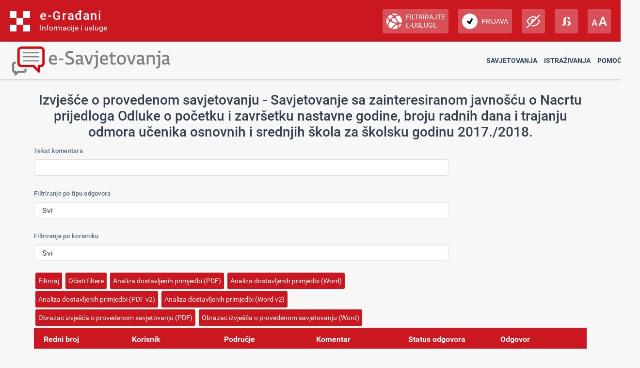

--- FILE ---
content_type: text/html; charset=utf-8
request_url: https://esavjetovanja.gov.hr/ECon/EconReport?entityId=4955&SortBy=SliceSortOrder&Order=Descending
body_size: 32709
content:

<!DOCTYPE html>
<html prefix="og: http://ogp.me/ns#" lang="hr">
<head>
    <meta charset="utf-8" />
    <meta http-equiv="X-UA-Compatible" content="IE=edge">
    <title>Izvješće savjetovanja</title>
    <link href="/favicon.ico" rel="shortcut icon" type="image/x-icon" />
    <link rel="stylesheet" href="/Content/cookieconsent.css" >

    
    <meta name="viewport" content="width=device-width" />
    <meta property="og:title" content="Uključi se u e-Savjetovanja!" />
    <meta property="og:type" content="website" />
    <meta property="og:url" content="https://esavjetovanja.gov.hr" />
    <meta property="og:image" content="https://savjetovanja.gov.hr/UserDocsImages/slike/banneri/icon/200-200nonTrans-e-Savjetovanja_logo.png" />
    <meta property="og:description" content="Komentiraj i sudjeluj u stvaranju boljih propisa" />
    <meta name="image" content="https://savjetovanja.gov.hr/UserDocsImages/slike/banneri/icon/200-200nonTrans-e-Savjetovanja_logo.png" />
    <meta name="description" content="Komentiraj i sudjeluj u stvaranju boljih propisa" />
<link rel="stylesheet" href="/Content/bootstrap.css?v=rvnq/o5StH" >
<link rel="stylesheet" href="/Content/font-awesome.css" >
<link rel="stylesheet" href="/Content/base.css" >
<link rel="stylesheet" href="/Content/fb57899f/BizImpact2.css?v=rvnq/o5StH" >
<link rel="stylesheet" href="/Content/fb57899f/Red-design.css?v=rvnq/o5StH" >
<link rel="stylesheet" href="/Content/fb57899f/Red-design-traka.css?v=rvnq/o5StH" >
<link rel="stylesheet" href="/Content/theme.css" >
<link rel="stylesheet" href="/Content/choices.css" >
<link rel="stylesheet" href="/Content/fb57899f/BizImpact3.css?v=rvnq/o5StH" >
<link rel="stylesheet" href="/Content/jquery.scrollbar.css" >
    <link rel="stylesheet" href="/Content/themes/base/jquery-ui-1.9.2.custom.css?v=rvnq/o5StH" >
<link rel="stylesheet" href="/Content/themes/base/jquery.ui.dialog.css" >
<link rel="stylesheet" href="/Content/fb57899f/eTools.css?v=rvnq/o5StH" >

    <script type="text/javascript" src="/Scripts/lib/jquery-1.11.1.js"></script>
<script type="text/javascript" src="/Scripts/lib/jquery.scrollbar.js"></script>

    <script type="text/javascript" src="/Scripts/lib/jquery-ui-1.11.3.js"></script>
<script type="text/javascript" src="/Scripts/lib/jquery.ui.datepicker-hr.js"></script>

    <script type="text/javascript" src="/Scripts/lib/jquery.unobtrusive-ajax.js"></script>
<script type="text/javascript" src="/Scripts/lib/jquery.validate.js"></script>
<script type="text/javascript" src="/Scripts/lib/jquery.validate.unobtrusive.js"></script>
<script type="text/javascript" src="/Scripts/lib/jquery.validate.validator.messages-hr.js"></script>

    <script type="text/javascript" src="/Scripts/bootstrap.bundle.js"></script>

    <script type="text/javascript" src="/Scripts/choices.js"></script>
<script type="text/javascript" src="/Scripts/anchor.js"></script>
<script type="text/javascript" src="/Scripts/echarts-example.js"></script>
<script type="text/javascript" src="/Scripts/theme.js"></script>
<script type="text/javascript" src="/Scripts/custom.js?v=rvnq/o5StH"></script>
<script type="text/javascript" src="/Scripts/theme/lodash.js"></script>


    <link rel="stylesheet" href="/Content/fb57899f/dark-mode.css?v=rvnq/o5StH"  id="css_dark" type="text/css" disabled>

    <link rel="stylesheet" href="/Content/fb57899f/dyslexic.css?v=rvnq/o5StH"  id="css_dys" type="text/css" disabled>




    

            <script type="text/javascript">
                egradani_loaded = function () { }
            </script>
        <script type="text/javascript" src="https://eusluge-nav.gov.hr/e_gradani.aspx?show_font_resize=true&amp;show_entity_search=false&amp;messageId=&amp;login_url=https://esavjetovanja.gov.hr/Account/NiasLogin&amp;logout_url=/Account/LogOff" async onload="egradani_loaded();"></script>
    <script>
        $(document).ready(function () {
            if ($(window).width() < 768) {
                setTimeout(function () {
                    $("#egradani_user_promjena_subjekta").click(function () {
                        $("#user_slideout").hide();
                    });
                }, 500);
            }
        });
    </script>

    <!-- Google tag (gtag.js) -->
    
    
    
</head>

<body >

    <header>
            <div class="egradani_traka-holder"></div>
        <div class="div-only-desk">
            <div id="header">
                <div class="row">
                    <div class="col-md-3 header-logo">
                        <a href="/">
                            <div class="header-title" title="1.0.1237">
                                <h1> E-SAVJETOVANJA </h1>
                            </div>
                        </a>
                    </div>
                    <div class="col-md-9 header-navbar collapse show header-nav " id="header-navbar">

<nav>

	<a href="/ECon/Dashboard">Savjetovanja</a>


<a href="/BTP/Dashboard">Istraživanja</a>


	<a href="" class="dropdown-toggle" data-bs-toggle="dropdown" aria-expanded="false">Pomoć</a>
	<ul class="dropdown-menu">
		<li>
			<a class="dropdown-item" href="/FaqForm">Često postavljana pitanja</a>
		</li>

		

		<li>
			<a class="dropdown-item" href="/FaqForm/DownloadPDFInstructions">
				Preuzmi upute
			</a>

			

		</li>

		<li>
			<a class="dropdown-item remove-uppercase" href="/FaqForm/DownloadAuthorizationsInstructions">
				PREUZMI UPUTE - eOVLAŠTENJA
			</a>
		</li>

		
		<li><a class="dropdown-item" href="/ContactForm">Kontakt</a></li>

	</ul>

</nav>
                    </div>
                </div>
            </div>
        </div>

        <div class="col-xs-12 header-logo div-only-mobile">
            <button class="col-sm-3 logo-button" type="button" data-bs-toggle="collapse"
                    data-bs-target="#header-navbar-mobile" aria-controls="header-navbar-mobile"
                    aria-expanded="false" aria-label="Toggle navigation">
            </button>
        </div>
        <div class="col-xs-12 header-navbar collapse header-nav div-only-mobile " id="header-navbar-mobile">

<nav>

	<a href="/ECon/Dashboard">Savjetovanja</a>


<a href="/BTP/Dashboard">Istraživanja</a>


	<a href="" class="dropdown-toggle" data-bs-toggle="dropdown" aria-expanded="false">Pomoć</a>
	<ul class="dropdown-menu">
		<li>
			<a class="dropdown-item" href="/FaqForm">Često postavljana pitanja</a>
		</li>

		

		<li>
			<a class="dropdown-item" href="/FaqForm/DownloadPDFInstructions">
				Preuzmi upute
			</a>

			

		</li>

		<li>
			<a class="dropdown-item remove-uppercase" href="/FaqForm/DownloadAuthorizationsInstructions">
				PREUZMI UPUTE - eOVLAŠTENJA
			</a>
		</li>

		
		<li><a class="dropdown-item" href="/ContactForm">Kontakt</a></li>

	</ul>

</nav>
        </div>
    </header>

    <div class="container resizeable" id="body">
        <section class="content-wrapper main-content clear-fix">
                <h3>Izvješće o provedenom savjetovanju - Savjetovanje sa zainteresiranom javnošću o Nacrtu prijedloga Odluke o početku i završetku nastavne godine, broju radnih dana i trajanju odmora učenika osnovnih i srednjih škola za školsku godinu 2017./2018.</h3>
<form action="/ECon/EconReport" class="form-horizontal" method="get"><input data-val="true" data-val-number="The field EntityId must be a number." data-val-required="The EntityId field is required." id="EntityId" name="EntityId" type="hidden" value="4955" /><input id="SortBy" name="SortBy" type="hidden" value="SliceSortOrder" /><input id="SortOrder" name="SortOrder" type="hidden" value="Descending" />        <div class="form-group" >
            <label class="col-sm-3 control-label" for="TextFilterTextBox">Tekst komentara</label>
            <div class="col-sm-9">
                <input class="form-control" id="TextFilterTextBox" name="TextFilter" type="text" value="" />
            </div>
        </div>    
        <div class="form-group" >
            <label class="col-sm-3 control-label" for="StatusFilterDDL">Filtriranje po tipu odgovora</label>
            <div class="col-sm-9">
                <select class="form-control" id="StatusFilterDDL" name="StatusIdFilter"><option value="">Svi</option>
<option value="1">Prihvaćen</option>
<option value="2">Nije prihvaćen</option>
<option value="3">Djelomično prihvaćen</option>
<option value="4">Primljeno na znanje</option>
<option value="5">Nema odgovora</option>
<option value="6">Zastario</option>
</select>            
            </div>
        </div>    
        <div class="form-group" >
            <label class="col-sm-3 control-label" for="UserFilterDDL">Filtriranje po korisniku</label>
            <div class="col-sm-9">
                <select class="form-control" id="UserFilterDDL" name="UserIdFilter"><option value="">Svi</option>
<option value="3844">Monika Zelić</option>
<option value="3999">DAVID JELENKOVIĆ</option>
<option value="1798">Ivana Mijatovic</option>
<option value="11175">Osnovna škola Vjekoslava Paraća</option>
<option value="9349">Milivoj Gospić</option>
<option value="6984">Kristina Bišćan</option>
<option value="4304">IVAN DUŠAN</option>
<option value="11230">INES VENIER</option>
<option value="9344">Filip Relja</option>
<option value="9333">IVANA FINKA</option>
</select>            
            </div>
        </div>    
		<div class="form-group">
			<div class="col-sm-offset-3 col-sm-9">
				<input type="submit" class="btn btn-default" value="Filtriraj" />
				<input type="button" class="btn btn-default" onclick="clearAllFilters()" value="Očisti filtere" />
				<button onclick="javascript:location.href = '/Report/DownloadEconPDFReport?EntityId=4955'" type='button'  class =' btn btn-default '>Analiza dostavljenih primjedbi (PDF)</button>
				<button onclick="javascript:location.href = '/Report/DownloadEconWordReport?EntityId=4955'" type='button'  class =' btn btn-default '>Analiza dostavljenih primjedbi (Word)</button>
				<button onclick="javascript:location.href = '/Report/DownloadEconPDFReportV2?EntityId=4955'" type='button'  class =' btn btn-default '>Analiza dostavljenih primjedbi (PDF v2)</button>
				<button onclick="javascript:location.href = '/Report/DownloadEconWordReportV2?EntityId=4955'" type='button'  class =' btn btn-default '>Analiza dostavljenih primjedbi (Word v2)</button>
				<button onclick="javascript:location.href = '/Report/DownloadEconReportHeaderPDF?EntityId=4955'" type='button'  class =' btn btn-default '>Obrazac izvješća o provedenom savjetovanju (PDF)</button>
				<button onclick="javascript:location.href = '/Report/DownloadEconReportHeaderWord?EntityId=4955'" type='button'  class =' btn btn-default '>Obrazac izvješća o provedenom savjetovanju (Word)</button>
			</div>
		</div>      
</form>    <div id="EConReport">
        <table class="table table-hover table-striped" style="table-layout:fixed">
            <thead>
                <tr>
                    <th>
                        <div>
                            Redni broj
                        </div>
                    </th>
                    <th>
                        <div class="tablesorter-wrapper" style="position: relative; height: 100%; width: 100%">
                            <div class="tablesorter-header-inner">
                                Korisnik
<a class="tablesorter-icon icon-chevron-down glyphicon glyphicon-chevron-down" href="/ECon/EconReport?entityId=4955&amp;SortBy=UserName&amp;Order=Descending"> </a>                                    <a class="tablesorter-icon icon-chevron-up glyphicon glyphicon-chevron-up" href="/ECon/EconReport?entityId=4955&amp;SortBy=UserName&amp;Order=Ascending"> </a>                            </div>
                        </div>
                    </th>
                    <th>
                        <div class="tablesorter-wrapper" style="position: relative; height: 100%; width: 100%">
                            <div class="tablesorter-header-inner">
                                Područje
                                    <a class="tablesorter-icon icon-chevron-up glyphicon glyphicon-chevron-up" href="/ECon/EconReport?entityId=4955&amp;SortBy=SliceSortOrder&amp;Order=Ascending"> </a>                            </div>
                        </div>
                    </th> 
                    <th>Komentar</th>
                    <th>
                        <div class="tablesorter-wrapper" style="position: relative; height: 100%; width: 100%">
                            <div class="tablesorter-header-inner">
                                Status odgovora
<a class="tablesorter-icon icon-chevron-down glyphicon glyphicon-chevron-down" href="/ECon/EconReport?entityId=4955&amp;SortBy=ResponseStatusId&amp;Order=Descending"> </a>                                    <a class="tablesorter-icon icon-chevron-up glyphicon glyphicon-chevron-up" href="/ECon/EconReport?entityId=4955&amp;SortBy=ResponseStatusId&amp;Order=Ascending"> </a>                            </div>
                        </div>                    
                    </th>
                    <th>Odgovor</th>
                </tr>
            </thead>
            <tbody>            
				<tr>
					<td>1</td>
                        <td>Monika Zelić</td>
					<td>NACRT PRIJEDLOGA ODLUKE,
VIII.</td>
					<td>Podržavam da se preciznije definiraju uvjeti produljenja ili skraćenja odmora učenika i kraći vremenski rok za njegovu realizaciju.</td>
					<td>Nije prihvaćen</td>
					<td>Prijedlog nije prihvaćen jer bi izostavljanje jednog razloga moglo školama stvoriti teškoće u nemogućnosti realizacije navedene odredbe. S obzirom da prijedlog škole mora prihvatiti osnivač i Ministarstvo mišljenja smo da nije potrebno njeno ograničavanje.</td>
				</tr>                               
				<tr>
					<td>2</td>
                        <td>DAVID JELENKOVIĆ</td>
					<td>NACRT PRIJEDLOGA ODLUKE,
VIII.</td>
					<td>Potrebno je jasnije definirati na temelju čega županija i ostali osnivači mogu zatražiti produljenje ili skraćivanje odmora učenika. Ako se ponovi slučaj s skijanjem &quot;većine&quot; djece kao ove godine onda dajemo do znanja da ja sve bitnije od samog nastavnog procesa. Te se javnost i mediji opravdano sprdaju s obrazovanjem. S druge strane rok od 1. lipnja za trajanje zimskih praznika je nerealan. Ako se planira skraćenje ili produljenje školskih praznika zbog vremenskih uvjeta, puno je realnije da rok bude krajem 10. mjeseca kad dugoročne prognoze su puno pouzdanije.</td>
					<td>Nije prihvaćen</td>
					<td>Prijedlog nije prihvaćen jer se godišnji planom i programom rada škole donosi do 30. rujna tekuće školske godine, a istim se utvrđuje godišnji kalendar rada škola.</td>
				</tr>                               
				<tr>
					<td>3</td>
                        <td>Ivana Mijatovic</td>
					<td>NACRT PRIJEDLOGA ODLUKE,
VIII.</td>
					<td>Moj prijedlog je da detaljnije definirate na što se točno škole smiju pozvati za produljenje praznika, a na što ne.</td>
					<td>Nije prihvaćen</td>
					<td>Prijedlog nije prihvaćen jer bi izostavljanje jednog razloga moglo školama stvoriti teškoće u nemogućnosti realizacije navedene odredbe. S obzirom da prijedlog škole mora prihvatiti osnivač i Ministarstvo mišljenja smo da nije potrebno njeno ograničavanje.</td>
				</tr>                               
				<tr>
					<td>4</td>
                        <td>Ivana Mijatovic</td>
					<td>NACRT PRIJEDLOGA ODLUKE,
VIII.</td>
					<td>Poštovani,
ako na produljenje trajanja zadnjeg tjedna zimskog odmora Ministarstvo bude uvažavalo kao obrazloženje odlazak većeg broja djece sa svojim obiteljima na skijanje, onda je  i će to zaista biti smijurija i pljuska školstvu. Ruku na srce jako malo obitelji ide na skijanje, radi nečijeg elitizma zakidati ostale učenike je neočekivajuće razočaranje od strane sustava obrazovanja i odgoja u RH. To se jednim imenom zove diskriminacija. Skijanje je nešto što svatko radi u svoje privatno vrijeme te se kao razlog produljenja (jer vam se javilo par obitelji ili je netko tko je očito vršio pritisak na lokalna tijela pa i na samo MZO uspio izboriti takvu odluku bez logičnosti i dovoljno čvrstih argumenata te da ne spominjemo da nije nit malo prioritetno). Lijep pozdrav</td>
					<td>Nije prihvaćen</td>
					<td>Prijedlog nije prihvaćen. U skladu s člankom 8. Odluke škola može drugačije planirati početak nastave u prvom polugodištu i/ili trajanje zadnjega tjedna zimskoga odmora. Konkretno, ako nastava u rujnu, iz određenih razloga započne kasnije, škola će planirati kraće zimske praznike.</td>
				</tr>                               
				<tr>
					<td>5</td>
                        <td>Osnovna škola Vjekoslava Paraća</td>
					<td>NACRT PRIJEDLOGA ODLUKE,
VI.</td>
					<td>Mišljenja smo da bi bilo poželjno da se školama, osim navedenog, omogući donošenje odluke o početku školske godine (npr. odgoda za najviše jedan tjedan), uz mogućnost kraćenja trajanja učeničkih odmora za navedeno vrijeme odgode.
Ova mogućnost bi  primorskim krajevima omogućila produljenje ljetne turističke sezone, onim sredinama koje nisu uz more raniji početak i eventualno dulje trajanje zimskog odmora.</td>
					<td>Nije prihvaćen</td>
					<td>Prijedlog nije prihvaćen. Navedene je u  skladu s člankom 8. Odluke temeljem kojeg škola može drugačije planirati početak nastave u prvom polugodištu i/ili trajanje zadnjega tjedna zimskoga odmora.</td>
				</tr>                               
				<tr>
					<td>6</td>
                        <td>Osnovna škola Vjekoslava Paraća</td>
					<td>NACRT PRIJEDLOGA ODLUKE,
IV.</td>
					<td>Predlažemo slijedeće učeničke odmore tijekom školske godine:
1. Odmor od 1. do 5. studenoga 2017.
2. Zimski odmor  od 25. prosinca do 5. siječnja 2018. godine
3. Odmor između dva polugodišta - od 29 siječnja do 6. veljače 2018. godine
4. Proljetni odmor od 29. ožujka do 3. travnja 2018. godine
5. Odmor za 30. travnja koji se povezuje sa 1. svibnja 2018. godine
6. Ljetni odmor počinje 18. lipnja 2018. godine
Ako se ide na ujednačavanje trajanja I. i II. polugodišta i prihvati naš prijedlog početka i završetka svakog polugodišta onda je moguće ići na više, ali kraće odmore za učenike. Osim toga predlažu se neki odmori u vrijeme kada su mnoge škole i sredine spajale određene dane s nekim državnim praznikom ili blagdanom, te se predlaže i ravnomjernije raspoređivanje učeničkih odmora tijekom školske godine.</td>
					<td>Nije prihvaćen</td>
					<td>Prijedlog nije prihvaćen. U skladu s člankom 8. Odluke škola može drugačije planirati početak nastave u prvom polugodištu i/ili trajanje zadnjega tjedna zimskoga odmora.</td>
				</tr>                               
				<tr>
					<td>7</td>
                        <td>Milivoj Gospić</td>
					<td>NACRT PRIJEDLOGA ODLUKE,
IV.</td>
					<td>Promijenite da Zimski odmor učenika počine 27. prosinca 2017. godine, a završava 5 siječnja 2018. godine.</td>
					<td>Nije prihvaćen</td>
					<td>Prijedlog nije prihvaćen. U skladu s člankom 8. Odluke škola može drukčije planirati početak nastave u prvom polugodištu i/ili trajanje zadnjega tjedna zimskoga odmora.</td>
				</tr>                               
				<tr>
					<td>8</td>
                        <td>Monika Zelić</td>
					<td>NACRT PRIJEDLOGA ODLUKE,
IV.</td>
					<td>Moj prijedlog je da se u kalendar uvrsti tjedan dana kraći zimski praznici, puna dva tjedna proljetnih i da se stave dva nenastavna dana 2. i 3.11.2017. u zimsko polugodište te, ako je moguće još u ljetno npr. 5.-9.2.2018. kako bismo imali više manjih odmora. Učenici se ne bi toliko opustili, a stigli bismo se kvalitetnije pripremati za natjecanja i samu nastavu.</td>
					<td>Primljeno na znanje</td>
					<td>Zahvaljujemo na prijedlogu. Promišlja se i o drugačijem rasporedu odmora za učenike te će se i Vaš prijedlog razmotriti.</td>
				</tr>                               
				<tr>
					<td>9</td>
                        <td>Kristina Bišćan</td>
					<td>NACRT PRIJEDLOGA ODLUKE,
IV.</td>
					<td>Zimski odmor bi trebao biti kraći (do 5.1.), a ljetni odmor bi tada mogao početi ranije. (11.6,). Djeca ionako ne znaju kud bi sa sobom nakon 2 tjedna odmora, a učenicima koji idu na skijanje roditelji mogu po Pravilniku opravdati najavljivanjem unaprijed razredniku/ravnatelju.</td>
					<td>Nije prihvaćen</td>
					<td>Prijedlog nije prihvaćen. Činjenica je da je u drugom polugodištu veći broj radnih dana i da zimski odmor može biti kraći jer navedenu mogućnost škola može planirati u skladu s člankom 8. Odluke, ali isto tako ne treba ni produljiti ljetne praznike.</td>
				</tr>                               
				<tr>
					<td>10</td>
                        <td>DAVID JELENKOVIĆ</td>
					<td>NACRT PRIJEDLOGA ODLUKE,
IV.</td>
					<td>Smatram da je zimski odmor od 27.12. do 12.1. predugačak. Većina djece koja sa ne ide na skijanje u tom razdoblju se previše opuste. S druge strane kasnijim početkom nastave dovode se djeca koja se pripremaju za natjecanja (školska) u nezavidan položaj jer se od povratka na nastavu ne stignu dovoljno pripremati sa svojim mentorima. Isti slučaj bio je i u školskoj godini 2016./2017.
  
Također smatram da se puno korisnije za učenike da se proljetni odmor produži na 2 puna tjedna (26.3-6.4) na uštrb trajanja zimskog odmora koji bi ovim prijedlogom bio predugačak.</td>
					<td>Nije prihvaćen</td>
					<td>Prijedlog nije prihvaćen. Valja imati na umu da se Odluka odnosi na sve učenika, a to znači i na  učenike završnih razreda srednje škole kojima bi na ovaj način ostalo manje radnih dana do završetka nastave.</td>
				</tr>                               
				<tr>
					<td>11</td>
                        <td>IVAN DUŠAN</td>
					<td>NACRT PRIJEDLOGA ODLUKE,
IV.</td>
					<td>Smatram da je trajanje zimskog odmora od 27.12. do 12 siječnja predugačko. Zadnji dan nastave u prvom polugodištu je 22.12, a prvi dan nastave u drugom polugodištu je 15. 01. Znači učenici će doma provesti zajedno sa subotama i nedjeljama ukupno 23 dana. To je previše, jer se učenici jako opuste. S obzirom na to da je u pitanju zima kad su dani kratki i ima puno lošeg vremena učenici ne mogu mnogo vremena provoditi vani, već su uglavnom u kući, počne im biti dosadno i ne znaju što će sa slobodnom vremenom. Smatram da bi puno bolje bilo da škola drugo polugodište počne u ponedjeljak, 8. siječnja. U tom slučaju može se ubaciti tjedan praznika u veljači ili škola može početi tjedan dana kasnije u županijama koje to zatraže. Tako je u mnogim europskim zemaljama gdje imamo Božićne praznike (između Božića i Nove godine) i onda zimske praznike u veljači. 23 dana za djecu je predugačko, osobitu za onu koja ne idu nigdje tijekom praznika.</td>
					<td>Primljeno na znanje</td>
					<td>Zahvaljujemo na prijedlogu. Promišlja se i o drugačijem rasporedu odmora za učenike te će se i Vaš prijedlog razmotriti.</td>
				</tr>                               
				<tr>
					<td>12</td>
                        <td>Milivoj Gospić</td>
					<td>NACRT PRIJEDLOGA ODLUKE,
III.</td>
					<td>Po kalendaru ste predvidjeli minimum od 175 radnih dana što je nedovoljno učenici bi svaki dan trebali imati 7 sati nastave i ako imaju fakultativnu nastavu i slobodne aktivnosti trebaju produžiti i na 8 sat, Ukoliko se organizira Sportski dan, Dan škole ili nešto slično ti dani su nenastavni ali radni kako doći do potpune realizacije. Za strukovne škole povećate broj radnih dana barem na 180 ili 181 s time da se u prvom polugodištu poveća za 1 da i 5 dana u drugom polugodištu.</td>
					<td>Nije prihvaćen</td>
					<td>Prijedlog nije prihvaćen. Zakonom je propisano kako je minimalan broj radnih dana 175. Pravilnika  je predviđen veći broj radnih dana, a u skladu s člankom 8. Pravilnika škola može drukčije planirati početak nastave u prvom polugodištu i/ili trajanje zadnjega tjedna zimskoga odmora.</td>
				</tr>                               
				<tr>
					<td>13</td>
                        <td>INES VENIER</td>
					<td>NACRT PRIJEDLOGA ODLUKE,
II.</td>
					<td>U Talijanskoj srednjoj školi - Scuola media superiore italiana Rovinj-Rovigno mišljenja smo:
- da bi nastavna godina trebala početi 8. rujna 2017. godine zbog klimatskih uvjeta ali i zbog premalo vremenskog prostora između jesenskih rokova  popravnih ispita, i obrane završnih radova i jesenskog upisnog roka (a pogotovo naknadnog upisnog roka) i početka nove školske godine
- da su zimski praznici predugački; učenicima je dovoljno odmora od Božića do Sveta tri kralja, tj. od 22. prosinca 2017. do 5. siječnja 2018.
- da bi trebalo skratiti uskršnje praznike jer njihovo dugo trajanje utječe negativno na rad za maturante (a i za druge učenike) koji se previše opuste. Mišljenja smo da bi praznici trebali trajati od 29. ožujka do 4. travnja 2018.;
- da bi trebalo uvesti kao neradni dan (odmor) dan 2. studeni 2017. (a možda i još koji dan) i tako dati učenicima kratki predah u prvom polugodištu.;</td>
					<td>Nije prihvaćen</td>
					<td>Prijedlog nije prihvaćen. U skladu s člankom 8. Odluke škola može drugačije planirati početak nastave u prvom polugodištu i/ili trajanje zadnjega tjedna zimskoga odmora.</td>
				</tr>                               
				<tr>
					<td>14</td>
                        <td>Osnovna škola Vjekoslava Paraća</td>
					<td>NACRT PRIJEDLOGA ODLUKE,
II.</td>
					<td>Predlažemo početak i završetak školske godine, kako je i predloženo. 
Prvo polugodište trajalo bi do 26. siječnja 2018. godine.
Drugo polugodište trajalo bi od 7. veljače do 15. lipnja 2018. godine.
Ovime se ujednačuje trajanje polugodišta (prema broju nastavnih dana) i omogućava kraće trajanje zimskog odmora učenika.</td>
					<td>Nije prihvaćen</td>
					<td>Prijedlog nije prihvaćen. U skladu s člankom 8. Odluke škola može drugačije planirati početak nastave u prvom polugodištu i/ili trajanje zadnjega tjedna zimskoga odmora.</td>
				</tr>                               
				<tr>
					<td>15</td>
                        <td>Filip Relja</td>
					<td>NACRT PRIJEDLOGA ODLUKE,
II.</td>
					<td>Moje mišljenje je slijedeće: 1.polugodište od 4.9.2016. do 20.12.2016.  2.polugodište od 8.1.2017.do 12.6.2017.( maturanti do 19.5.2017.)  Proljetni odmor od 29.3.2017. do 6.4.2017.</td>
					<td>Primljeno na znanje</td>
					<td>Zahvaljujemo na prijedlogu. Promišlja se i o drugačijem rasporedu odmora za učenike te će se i Vaš prijedlog razmotriti.</td>
				</tr>                               
				<tr>
					<td>16</td>
                        <td>Milivoj Gospić</td>
					<td>NACRT PRIJEDLOGA ODLUKE,
II.</td>
					<td>Prvo polugodište treba trajati od 4. rujna 2017. godine do 23. prosinca 2017. godine.
Drugo polugodište treba trajati od 08. siječnja 2018. godine do 15. lipnja 2018. godine, a za učenike završnih razreda srednje škole do 22. svibnja 2018. godine.
Razlog je što Srednje strukovne škole imaju veliko tjedno odnosno godišnje opterećenje. U Zakonu piše da se nastava realizira od ponedjeljka do petka i to 6 sati tjedno što vjerojatno vrijedi za Osnovne škole ali za Srednje škole ne može vrijediti iz razloga što je tjedno opterećenje  učenika 32 do 35 sati što iznosi i do 1225 sati rad godišnje, ukoliko bi dnevno opterećenje bilo 6 sati trebalo bi imati cirka 204 radna dana, ako je dnevno opterećenje učenika 7 sati tad bi trebalo biti 175 radnih dana. Ako uzmemo učenike u Jedinstvenom modelu obrazovanja onda se njihovo opterećenje produžava daleko u dane tijekom ljetnog odmora. Gdje su blagdani i praznici?</td>
					<td>Nije prihvaćen</td>
					<td>Prijedlog nije prihvaćen. Zakonom je propisano kako je minimalan broj radnih dana 175. Odlukom  je predviđen veći broj radnih dana, a u skladu s člankom 8. odluke škola može drukčije planirati početak nastave u prvom polugodištu i/ili trajanje zadnjega tjedna zimskoga odmora.</td>
				</tr>                               
				<tr>
					<td>17</td>
                        <td>IVANA FINKA</td>
					<td>NACRT PRIJEDLOGA ODLUKE,
II.</td>
					<td>Drugo polugodište trebalo bi početi 8.1.2018. Uskršnji praznici bi trajali od 29.3.-4.4.2018. Mini praznici bi bili od 1.11.-3.11.2017. nadalje 9.2. - 14.2.2018. nadalje od 27.4. - 2.5.2017. te 30.5.-4.6. Na ovakav način uz mini praznike olakšao bi se učenicima kontinuitet u radu te izbjegli izostanci učenika zbog putovanja koja su vezana za pojedine praznike / blagdane.</td>
					<td>Primljeno na znanje</td>
					<td>Zahvaljujemo na prijedlogu. Promišlja se i o drugačijem rasporedu odmora za učenike te će se i Vaš prijedlog razmotriti.</td>
				</tr>                               
				<tr>
					<td>18</td>
                        <td>Osnovna škola Vjekoslava Paraća</td>
					<td>NACRT PRIJEDLOGA ODLUKE</td>
					<td>U situaciji kada se najavljuju izmjene i dopune Zakona o odgoju i obrazovanju u osnovnoj i srednjoj školi, kojima se najavljuje ponovno uvođenje zaključnih ocjena na kraju I. polugodišta mišljenja smo da bi onda trebalo mijenjati i trajanje I. i II. polugodišta. Iskustvo iz vremena kada je postojala zaključna ocjena na polugodištu nam govori slijedeće: bitno kraće trajanje od II. polugodišta, mali broj ocjena kod učenika, trka za brzinskim ocjenjivanjem učenika da bi isti imali nekakve ocjene (posebno u predmetima koji su 1 ili 2 sata tjedno), veliki broj pismenih provjera znanja i to najviše pred kraj I. polugodišta kako bi učenici imali odgovarajući broj ocjena, polugodište protekne u uvodnom uhodavanju (9. i dio 10. mjeseca), ubrzana obrada gradiva tijekom 10. i 11. mjeseca, ubrzana ispitivanja tijekom 12 mjeseca, predugo trajanje zimskog odmora za učenike koje dovodi do potpunog radnog opuštanja.
Smatramo da treba u potpunosti promijeniti dosadašnji kalendar rada  škola na način da se pokuša ujednačiti broj nastavnih dana u svakom polugodištu, da se ide na više učeničkih odmora s bitno manjim trajanjem tijekom školske godine.</td>
					<td>Primljeno na znanje</td>
					<td>Zahvaljujemo na prijedlogu. Predložene će se razmatrati nakon Izmjena i dopuna Zakona čije je donošenje predviđeno 2017. godine.</td>
				</tr>                               
            </tbody>
        </table>   
    </div>
    <script>
        function clearAllFilters()
        {
            document.getElementById('TextFilterTextBox').value = "";
            document.getElementById('StatusFilterDDL').selectedIndex = 0;
            document.getElementById('UserFilterDDL').selectedIndex = 0;
        }
    </script>

        </section>
        <div class="dr-notification-container container bottom">
            <div class="dr-notification-wrapper">
                


            </div>
        </div>
    </div>

    <div id="cookie-settings-button" style="position: fixed; bottom: 20px; right: 20px; z-index: 9999; display: none;">
        <button type="button" id="open-cookie-preferences" class="btn btn-secondary btn-sm cookie-settings-circular" title="Postavke kolačića">
            <img src="/Images/cookie-icon.svg" alt="Cookie" class="cookie-icon">
        </button>
    </div>

        <footer class="footer_gov">
            <div class="footer_logo">
                <a href="https://strukturnifondovi.hr/" target="_blank"><img class="footer_logo_img" src="/Images/EU_logo.png" alt="Europski strukturni i investicijski fondovi" title="Europski strukturni i investicijski fondovi"></a>
            </div>
            <div class="center">
                <div class="footer_cp">
                    Copyright &#169; 2026 Ministarsto pravosuđa, uprave i digitalne transformacije, Ured za zakonodavstvo. <a href="/IzjavaOPristupacnosti">Izjava o pristupačnosti</a>.
                </div>
            </div>
        </footer>

    
</body>

<script type="text/javascript" src="/Scripts/lib/cookieconsent.umd.js"></script>

<script type="text/javascript" src="/Scripts/fb57899f/Common.js?v=rvnq/o5StH"></script>





<script type="text/javascript">
</script>
</html>


--- FILE ---
content_type: text/css
request_url: https://esavjetovanja.gov.hr/Content/theme.css
body_size: 979150
content:
@charset "UTF-8";
/* -------------------------------------------------------------------------- */
/*                                 Theme                                      */
/* -------------------------------------------------------------------------- */
/* prettier-ignore */
/* --------------------------------- Shadow --------------------------------- */
/* ---------------------------------- Form ---------------------------------- */
/* --------------------------------- Navbar --------------------------------- */
/* -------------------------------------------------------------------------- */
/*                               Navbar Vertical                              */
/* -------------------------------------------------------------------------- */
/* --------------------------------- Default -------------------------------- */
/* ----------------------------- Navbar Card ---------------------------- */
/* -------------------------------------------------------------------------- */
/*                           End Navbar Vertical                              */
/* -------------------------------------------------------------------------- */
/* ------------------------------ Reveal Button ----------------------------- */
/* ------------------------------ Falcon Button ----------------------------- */
/* --------------------------------- Avarar --------------------------------- */
/* ------------------------------ Notification ------------------------------ */
/* --------------------------------- Kanban --------------------------------- */
/* --------------------------- Gradient Background -------------------------- */
/* ------------------------------ Full Calendar ----------------------------- */
/* -------------------------------- Flatpickr ------------------------------- */
/* -------------------------------- Flatpickr ------------------------------- */
/* --------------------------------- Choices -------------------------------- */
/* -------------------------------- Thumbnail ------------------------------- */
/* ---------------------------------- Chat ---------------------------------- */
/* --------------------------------- Tinymce -------------------------------- */
/* --------------------------------- Swiper --------------------------------- */
/* --------------------------------- Wizard --------------------------------- */
/* -------------------------------- Card Span ------------------------------- */
/* ------------------------------ showcase-page ------------------------------ */
/* -------------------------------- Scrollbar ------------------------------- */
/* ------------------------------- Falcon Pill ------------------------------ */
/* ------------------------------- Custom disabled button ------------------------------ */
/* ------------------------------- Accordion ------------------------------ */
/* -------------------------------------------------------------------------- */
/*                                Falcon Button                               */
/* -------------------------------------------------------------------------- */
/* -------------------------------------------------------------------------- */
/*                                  Utilities                                 */
/* -------------------------------------------------------------------------- */
:root,
[data-bs-theme=light] {
	--falcon-blue: #2c7be5;
	--falcon-indigo: #727cf5;
	--falcon-purple: #6b5eae;
	--falcon-pink: #ff679b;
	--falcon-red: #e63757;
	--falcon-orange: #fd7e14;
	--falcon-yellow: #f5803e;
	--falcon-green: #00d27a;
	--falcon-teal: #02a8b5;
	--falcon-cyan: #27bcfd;
	--falcon-black: #000;
	--falcon-white: #fff;
	--falcon-gray: #748194;
	--falcon-gray-dark: #4d5969;
	--falcon-gray-black: #000;
	--falcon-gray-100: #f9fafd;
	--falcon-gray-200: #edf2f9;
	--falcon-gray-300: #d8e2ef;
	--falcon-gray-400: #b6c1d2;
	--falcon-gray-500: #9da9bb;
	--falcon-gray-600: #748194;
	--falcon-gray-700: #5e6e82;
	--falcon-gray-800: #4d5969;
	--falcon-gray-900: #344050;
	--falcon-gray-1000: #232e3c;
	--falcon-gray-1100: #0b1727;
	--falcon-gray-white: #fff;
	--falcon-primary: #2c7be5;
	--falcon-secondary: #748194;
	--falcon-success: #00d27a;
	--falcon-info: #27bcfd;
	--falcon-warning: #f5803e;
	--falcon-danger: #e63757;
	--falcon-light: #f9fafd;
	--falcon-dark: #0b1727;
	--falcon-primary-rgb: 44, 123, 229;
	--falcon-secondary-rgb: 116, 129, 148;
	--falcon-success-rgb: 0, 210, 122;
	--falcon-info-rgb: 39, 188, 253;
	--falcon-warning-rgb: 245, 128, 62;
	--falcon-danger-rgb: 230, 55, 87;
	--falcon-light-rgb: 249, 250, 253;
	--falcon-dark-rgb: 11, 23, 39;
	--falcon-primary-text-emphasis: #12315c;
	--falcon-secondary-text-emphasis: #2e343b;
	--falcon-success-text-emphasis: #005431;
	--falcon-info-text-emphasis: #104b65;
	--falcon-warning-text-emphasis: #623319;
	--falcon-danger-text-emphasis: #5c1623;
	--falcon-light-text-emphasis: #5e6e82;
	--falcon-dark-text-emphasis: #5e6e82;
	--falcon-primary-bg-subtle: #e6effc;
	--falcon-secondary-bg-subtle: #eef0f2;
	--falcon-success-bg-subtle: #e0faef;
	--falcon-info-bg-subtle: #e5f7ff;
	--falcon-warning-bg-subtle: #fef0e8;
	--falcon-danger-bg-subtle: #fce7eb;
	--falcon-light-bg-subtle: #fefeff;
	--falcon-dark-bg-subtle: #e2e3e5;
	--falcon-primary-border-subtle: #abcaf5;
	--falcon-secondary-border-subtle: #c7cdd4;
	--falcon-success-border-subtle: #99edca;
	--falcon-info-border-subtle: #a9e4fe;
	--falcon-warning-border-subtle: #fbccb2;
	--falcon-danger-border-subtle: #f5afbc;
	--falcon-light-border-subtle: #edf2f9;
	--falcon-dark-border-subtle: #9da9bb;
	--falcon-white-rgb: 255, 255, 255;
	--falcon-black-rgb: 0, 0, 0;
	--falcon-font-sans-serif: "Poppins", -apple-system, BlinkMacSystemFont, "Segoe UI", Roboto, "Helvetica Neue", Arial, sans-serif, "Apple Color Emoji", "Segoe UI Emoji", "Segoe UI Symbol";
	--falcon-font-monospace: "SFMono-Regular", Menlo, Monaco, Consolas, "Liberation Mono", "Courier New", monospace;
	--falcon-gradient: linear-gradient(180deg, rgba(255, 255, 255, 0.15), rgba(255, 255, 255, 0));
	--falcon-body-font-family: "Open Sans", -apple-system, BlinkMacSystemFont, "Segoe UI", Roboto, "Helvetica Neue", Arial, sans-serif, "Apple Color Emoji", "Segoe UI Emoji", "Segoe UI Symbol";
	--falcon-body-font-size: 1rem;
	--falcon-body-font-weight: 400;
	--falcon-body-line-height: 1.5;
	--falcon-body-color: #5e6e82;
	--falcon-body-color-rgb: 94, 110, 130;
	--falcon-body-bg: #fff;
	--falcon-body-bg-rgb: 237, 242, 249;
	--falcon-emphasis-color: #000;
	--falcon-emphasis-color-rgb: 0, 0, 0;
	--falcon-secondary-color: rgba(94, 110, 130, 0.75);
	--falcon-secondary-color-rgb: 94, 110, 130;
	--falcon-secondary-bg: #edf2f9;
	--falcon-secondary-bg-rgb: 237, 242, 249;
	--falcon-tertiary-color: rgba(94, 110, 130, 0.5);
	--falcon-tertiary-color-rgb: 94, 110, 130;
	--falcon-tertiary-bg: #f9fafd;
	--falcon-tertiary-bg-rgb: 249, 250, 253;
	--falcon-heading-color: var(--falcon-heading-color);
	--falcon-link-color: #2c7be5;
	--falcon-link-color-rgb: 44, 123, 229;
	--falcon-link-decoration: none;
	--falcon-link-hover-color: #2362b7;
	--falcon-link-hover-color-rgb: 35, 98, 183;
	--falcon-link-hover-decoration: underline;
	--falcon-code-color: #ff679b;
	--falcon-highlight-bg: #fde6d8;
	--falcon-border-width: 1px;
	--falcon-border-style: solid;
	--falcon-border-color: var(--falcon-border-color);
	--falcon-border-color-translucent: rgba(0, 0, 0, 0.175);
	--falcon-border-radius: 0.25rem;
	--falcon-border-radius-sm: 0.25rem;
	--falcon-border-radius-lg: 0.375rem;
	--falcon-border-radius-xl: 1rem;
	--falcon-border-radius-xxl: 2rem;
	--falcon-border-radius-2xl: var(--falcon-border-radius-xxl);
	--falcon-border-radius-pill: 50rem;
	--falcon-box-shadow: var(--falcon-box-shadow);
	--falcon-box-shadow-sm: var(--falcon-box-shadow-sm);
	--falcon-box-shadow-lg: var(--falcon-box-shadow-lg);
	--falcon-box-shadow-inset: var(--falcon-box-shadow-inset);
	--falcon-focus-ring-width: 0.25rem;
	--falcon-focus-ring-opacity: 0.25;
	--falcon-focus-ring-color: rgba(44, 123, 229, 0.25);
	--falcon-form-valid-color: #00d27a;
	--falcon-form-valid-border-color: #00d27a;
	--falcon-form-invalid-color: #e63757;
	--falcon-form-invalid-border-color: #e63757;
}

[data-bs-theme=dark] {
	color-scheme: dark;
	--falcon-body-color: #9da9bb;
	--falcon-body-color-rgb: 157, 169, 187;
	--falcon-body-bg: #0b1727;
	--falcon-body-bg-rgb: 11, 23, 39;
	--falcon-emphasis-color: #fff;
	--falcon-emphasis-color-rgb: 255, 255, 255;
	--falcon-secondary-color: rgba(157, 169, 187, 0.75);
	--falcon-secondary-color-rgb: 157, 169, 187;
	--falcon-secondary-bg: #4d5969;
	--falcon-secondary-bg-rgb: 77, 89, 105;
	--falcon-tertiary-color: rgba(157, 169, 187, 0.5);
	--falcon-tertiary-color-rgb: 157, 169, 187;
	--falcon-tertiary-bg: #414d5d;
	--falcon-tertiary-bg-rgb: 65, 77, 93;
	--falcon-primary-text-emphasis: #80b0ef;
	--falcon-secondary-text-emphasis: #acb3bf;
	--falcon-success-text-emphasis: #66e4af;
	--falcon-info-text-emphasis: #7dd7fe;
	--falcon-warning-text-emphasis: #f9b38b;
	--falcon-danger-text-emphasis: #f0879a;
	--falcon-light-text-emphasis: #f9fafd;
	--falcon-dark-text-emphasis: #d8e2ef;
	--falcon-primary-bg-subtle: #0d2545;
	--falcon-secondary-bg-subtle: #23272c;
	--falcon-success-bg-subtle: #003f25;
	--falcon-info-bg-subtle: #0c384c;
	--falcon-warning-bg-subtle: #4a2613;
	--falcon-danger-bg-subtle: #45111a;
	--falcon-light-bg-subtle: #4b4b4c;
	--falcon-dark-bg-subtle: #03070c;
	--falcon-primary-border-subtle: #1a4a89;
	--falcon-secondary-border-subtle: #464d59;
	--falcon-success-border-subtle: #007e49;
	--falcon-info-border-subtle: #177198;
	--falcon-warning-border-subtle: #934d25;
	--falcon-danger-border-subtle: #8a2134;
	--falcon-light-border-subtle: #5e6e82;
	--falcon-dark-border-subtle: #4d5969;
	--falcon-link-color: #2c7be5;
	--falcon-link-hover-color: #2362b7;
	--falcon-link-color-rgb: 44, 123, 229;
	--falcon-link-hover-color-rgb: 35, 98, 183;
	--falcon-code-color: #ff679b;
	--falcon-border-color: rgba(255, 255, 255, 0.05);
	--falcon-border-color-translucent: rgba(255, 255, 255, 0.15);
	--falcon-form-valid-color: #66e4af;
	--falcon-form-valid-border-color: #66e4af;
	--falcon-form-invalid-color: #f0879a;
	--falcon-form-invalid-border-color: #f0879a;
}

:root,
[data-bs-theme=light] {
	--falcon-primary: #2c7be5;
	/* ------------------------------ Colored Link ------------------------------ */
	--falcon-colored-link-hover-color-primary: #2362b7;
	--falcon-secondary: #748194;
	/* ------------------------------ Colored Link ------------------------------ */
	--falcon-colored-link-hover-color-secondary: #5d6776;
	--falcon-success: #00d27a;
	/* ------------------------------ Colored Link ------------------------------ */
	--falcon-colored-link-hover-color-success: #00a862;
	--falcon-info: #27bcfd;
	/* ------------------------------ Colored Link ------------------------------ */
	--falcon-colored-link-hover-color-info: #1f96ca;
	--falcon-warning: #f5803e;
	/* ------------------------------ Colored Link ------------------------------ */
	--falcon-colored-link-hover-color-warning: #c46632;
	--falcon-danger: #e63757;
	/* ------------------------------ Colored Link ------------------------------ */
	--falcon-colored-link-hover-color-danger: #b82c46;
	--falcon-light: #f9fafd;
	/* ------------------------------ Colored Link ------------------------------ */
	--falcon-colored-link-hover-color-light: #fafbfd;
	--falcon-dark: #0b1727;
	/* ------------------------------ Colored Link ------------------------------ */
	--falcon-colored-link-hover-color-dark: #09121f;
	--falcon-gray-black: #000;
	/* ------------------------------ Colored Link ------------------------------ */
	--falcon-colored-link-hover-color-black: black;
	--falcon-gray-100: #f9fafd;
	/* ------------------------------ Colored Link ------------------------------ */
	--falcon-colored-link-hover-color-100: #fafbfd;
	--falcon-gray-200: #edf2f9;
	/* ------------------------------ Colored Link ------------------------------ */
	--falcon-colored-link-hover-color-200: #f1f5fa;
	--falcon-gray-300: #d8e2ef;
	/* ------------------------------ Colored Link ------------------------------ */
	--falcon-colored-link-hover-color-300: #e0e8f2;
	--falcon-gray-400: #b6c1d2;
	/* ------------------------------ Colored Link ------------------------------ */
	--falcon-colored-link-hover-color-400: #c5cddb;
	--falcon-gray-500: #9da9bb;
	/* ------------------------------ Colored Link ------------------------------ */
	--falcon-colored-link-hover-color-500: #7e8796;
	--falcon-gray-600: #748194;
	/* ------------------------------ Colored Link ------------------------------ */
	--falcon-colored-link-hover-color-600: #5d6776;
	--falcon-gray-700: #5e6e82;
	/* ------------------------------ Colored Link ------------------------------ */
	--falcon-colored-link-hover-color-700: #4b5868;
	--falcon-gray-800: #4d5969;
	/* ------------------------------ Colored Link ------------------------------ */
	--falcon-colored-link-hover-color-800: #3e4754;
	--falcon-gray-900: #344050;
	/* ------------------------------ Colored Link ------------------------------ */
	--falcon-colored-link-hover-color-900: #2a3340;
	--falcon-gray-1000: #232e3c;
	/* ------------------------------ Colored Link ------------------------------ */
	--falcon-colored-link-hover-color-1000: #1c2530;
	--falcon-gray-1100: #0b1727;
	/* ------------------------------ Colored Link ------------------------------ */
	--falcon-colored-link-hover-color-1100: #09121f;
	--falcon-gray-white: #fff;
	/* ------------------------------ Colored Link ------------------------------ */
	--falcon-colored-link-hover-color-white: white;
	--falcon-facebook: #3c5a99;
	--falcon-google-plus: #dd4b39;
	--falcon-twitter: #1da1f2;
	--falcon-linkedin: #0077b5;
	--falcon-youtube: #ff0001;
	--falcon-github: #333333;
	--falcon-gray-black-rgb: 0, 0, 0;
	--falcon-gray-100-rgb: 249, 250, 253;
	--falcon-gray-200-rgb: 237, 242, 249;
	--falcon-gray-300-rgb: 216, 226, 239;
	--falcon-gray-400-rgb: 182, 193, 210;
	--falcon-gray-500-rgb: 157, 169, 187;
	--falcon-gray-600-rgb: 116, 129, 148;
	--falcon-gray-700-rgb: 94, 110, 130;
	--falcon-gray-800-rgb: 77, 89, 105;
	--falcon-gray-900-rgb: 52, 64, 80;
	--falcon-gray-1000-rgb: 35, 46, 60;
	--falcon-gray-1100-rgb: 11, 23, 39;
	--falcon-gray-white-rgb: 255, 255, 255;
	--falcon-facebook-rgb: 60, 90, 153;
	--falcon-google-plus-rgb: 221, 75, 57;
	--falcon-twitter-rgb: 29, 161, 242;
	--falcon-linkedin-rgb: 0, 119, 181;
	--falcon-youtube-rgb: 255, 0, 1;
	--falcon-github-rgb: 51, 51, 51;
	--falcon-dark-rgb: 11, 23, 39;
	--falcon-light-rgb: 249, 250, 253;
	/* -------------------------------- Font family ------------------------------- */
	--falcon-font-sans-serif: "Poppins", -apple-system, BlinkMacSystemFont, "Segoe UI", Roboto, "Helvetica Neue", Arial, sans-serif, "Apple Color Emoji", "Segoe UI Emoji", "Segoe UI Symbol";
	--falcon-font-monospace: "SFMono-Regular", Menlo, Monaco, Consolas, "Liberation Mono", "Courier New", monospace;
	--falcon-font-base: "Open Sans", -apple-system, BlinkMacSystemFont, "Segoe UI", Roboto, "Helvetica Neue", Arial, sans-serif, "Apple Color Emoji", "Segoe UI Emoji", "Segoe UI Symbol";
	/* -------------------------------- Border ------------------------------- */
	--falcon-global-border-style: solid;
	--falcon-border-color: #d8e2ef;
	--falcon-btn-disabled-border-color: transparent;
	--falcon-top-nav-height: 4.3125rem;
	/* ------------------------------ Reveal Button ----------------------------- */
	--falcon-btn-reveal-color: dark;
	--falcon-btn-reveal-bg: #e6e6e6;
	--falcon-btn-reveal-border-color: #dfdfdf;
	/* --------------------------------- Button --------------------------------- */
	--falcon-btn-hover-border-color: transparent;
	/* ------------------------------ Falcon Button ----------------------------- */
	--falcon-btn-falcon-background: #fff;
	--falcon-btn-disabled-color: #4d5969;
	--falcon-btn-falcon-box-shadow: 0 0 0 1px rgba(43, 45, 80, 0.1), 0 2px 5px 0 rgba(43, 45, 80, 0.08), 0 1px 1.5px 0 rgba(0, 0, 0, 0.07), 0 1px 2px 0 rgba(0, 0, 0, 0.08);
	--falcon-btn-falcon-hover-box-shadow: 0 0 0 1px rgba(43, 45, 80, 0.1), 0 2px 5px 0 rgba(43, 45, 80, 0.1), 0 3px 9px 0 rgba(43, 45, 80, 0.08), 0 1px 1.5px 0 rgba(0, 0, 0, 0.08), 0 1px 2px 0 rgba(0, 0, 0, 0.08);
	--falcon-btn-falcon-default-color: #4d5969;
	--falcon-btn-falcon-default-hover-color: #404a57;
	--falcon-btn-falcon-default-active-background: #e6e6e6;
	--falcon-btn-falcon-default-active-border: #404a57;
	--falcon-btn-active-border-color: transparent;
	/* ------------------------------ Falcon button ----------------------------- */
	--falcon-btn-falcon-primary-color: var(--falcon-primary);
	--falcon-btn-falcon-primary-hover-color: #2566be;
	--falcon-btn-falcon-primary-active-background: #d5e5fa;
	--falcon-btn-falcon-primary-active-color: #2566be;
	/* ---------------------------------- Alert --------------------------------- */
	/* ------------------------------- List Group ------------------------------- */
	--falcon-list-group-item-background-primary: #d5e5fa;
	--falcon-list-group-item-color-primary: #1a4a89;
	/* ---------------------------------- Badge --------------------------------- */
	--falcon-badge-subtle-primary-background-color: #d5e5fa;
	--falcon-badge-subtle-primary-color: #1c4f93;
	/* ------------------------------ Falcon button ----------------------------- */
	--falcon-btn-falcon-secondary-color: var(--falcon-secondary);
	--falcon-btn-falcon-secondary-hover-color: #606b7b;
	--falcon-btn-falcon-secondary-active-background: #e3e6ea;
	--falcon-btn-falcon-secondary-active-color: #606b7b;
	/* ---------------------------------- Alert --------------------------------- */
	/* ------------------------------- List Group ------------------------------- */
	--falcon-list-group-item-background-secondary: #e3e6ea;
	--falcon-list-group-item-color-secondary: #464d59;
	/* ---------------------------------- Badge --------------------------------- */
	--falcon-badge-subtle-secondary-background-color: #e3e6ea;
	--falcon-badge-subtle-secondary-color: #7d899b;
	/* ------------------------------ Falcon button ----------------------------- */
	--falcon-btn-falcon-success-color: var(--falcon-success);
	--falcon-btn-falcon-success-hover-color: #00ae65;
	--falcon-btn-falcon-success-active-background: #ccf6e4;
	--falcon-btn-falcon-success-active-color: #00ae65;
	/* ---------------------------------- Alert --------------------------------- */
	/* ------------------------------- List Group ------------------------------- */
	--falcon-list-group-item-background-success: #ccf6e4;
	--falcon-list-group-item-color-success: #007e49;
	/* ---------------------------------- Badge --------------------------------- */
	--falcon-badge-subtle-success-background-color: #ccf6e4;
	--falcon-badge-subtle-success-color: #00864e;
	/* ------------------------------ Falcon button ----------------------------- */
	--falcon-btn-falcon-info-color: var(--falcon-info);
	--falcon-btn-falcon-info-hover-color: #209cd2;
	--falcon-btn-falcon-info-active-background: #d4f2ff;
	--falcon-btn-falcon-info-active-color: #209cd2;
	/* ---------------------------------- Alert --------------------------------- */
	/* ------------------------------- List Group ------------------------------- */
	--falcon-list-group-item-background-info: #d4f2ff;
	--falcon-list-group-item-color-info: #177198;
	/* ---------------------------------- Badge --------------------------------- */
	--falcon-badge-subtle-info-background-color: #d4f2ff;
	--falcon-badge-subtle-info-color: #1978a2;
	/* ------------------------------ Falcon button ----------------------------- */
	--falcon-btn-falcon-warning-color: var(--falcon-warning);
	--falcon-btn-falcon-warning-hover-color: #cb6a33;
	--falcon-btn-falcon-warning-active-background: #fde6d8;
	--falcon-btn-falcon-warning-active-color: #cb6a33;
	/* ---------------------------------- Alert --------------------------------- */
	/* ------------------------------- List Group ------------------------------- */
	--falcon-list-group-item-background-warning: #fde6d8;
	--falcon-list-group-item-color-warning: #934d25;
	/* ---------------------------------- Badge --------------------------------- */
	--falcon-badge-subtle-warning-background-color: #fde6d8;
	--falcon-badge-subtle-warning-color: #9d5228;
	/* ------------------------------ Falcon button ----------------------------- */
	--falcon-btn-falcon-danger-color: var(--falcon-danger);
	--falcon-btn-falcon-danger-hover-color: #bf2e48;
	--falcon-btn-falcon-danger-active-background: #fad7dd;
	--falcon-btn-falcon-danger-active-color: #bf2e48;
	/* ---------------------------------- Alert --------------------------------- */
	/* ------------------------------- List Group ------------------------------- */
	--falcon-list-group-item-background-danger: #fad7dd;
	--falcon-list-group-item-color-danger: #8a2134;
	/* ---------------------------------- Badge --------------------------------- */
	--falcon-badge-subtle-danger-background-color: #fad7dd;
	--falcon-badge-subtle-danger-color: #932338;
	/* ------------------------------ Falcon button ----------------------------- */
	--falcon-btn-falcon-light-color: var(--falcon-light);
	--falcon-btn-falcon-light-hover-color: #cfd0d2;
	--falcon-btn-falcon-light-active-background: #fefeff;
	--falcon-btn-falcon-light-active-color: #cfd0d2;
	/* ---------------------------------- Alert --------------------------------- */
	/* ------------------------------- List Group ------------------------------- */
	--falcon-list-group-item-background-light: #fefeff;
	--falcon-list-group-item-color-light: #959698;
	/* ---------------------------------- Badge --------------------------------- */
	--falcon-badge-subtle-light-background-color: #fefeff;
	--falcon-badge-subtle-light-color: #9fa0a2;
	/* ------------------------------ Falcon button ----------------------------- */
	--falcon-btn-falcon-dark-color: var(--falcon-dark);
	--falcon-btn-falcon-dark-hover-color: #091320;
	--falcon-btn-falcon-dark-active-background: #ced1d4;
	--falcon-btn-falcon-dark-active-color: #091320;
	/* ---------------------------------- Alert --------------------------------- */
	/* ------------------------------- List Group ------------------------------- */
	--falcon-list-group-item-background-dark: #ced1d4;
	--falcon-list-group-item-color-dark: #070e17;
	/* ---------------------------------- Badge --------------------------------- */
	--falcon-badge-subtle-dark-background-color: #ced1d4;
	--falcon-badge-subtle-dark-color: #070f19;
	--falcon-transparent-50: rgba(255, 255, 255, 0.5);
	/* --------------------------------- Shadow --------------------------------- */
	--falcon-box-shadow: 0 7px 14px 0 rgba(65, 69, 88, 0.1), 0 3px 6px 0 rgba(0, 0, 0, 0.07);
	--falcon-box-shadow-sm: 0 0.125rem 0.25rem rgba(0, 0, 0, 0.075);
	--falcon-box-shadow-lg: 0 1rem 4rem rgba(0, 0, 0, 0.175);
	--falcon-box-shadow-inset: inset 0 1px 2px rgba(0, 0, 0, 0.075);
	--falcon-component-active-color:;
	--falcon-component-active-bg: #2c7be5;
	--falcon-text-muted: #748194;
	--falcon-blockquote-footer-color: #748194;
	--falcon-hr-opacity: 0.25;
	--falcon-mark-bg: #fcf8e3;
	--falcon-input-btn-focus-color: rgba(44, 123, 229, 0.25);
	--falcon-btn-link-color: var(--falcon-link-color);
	--falcon-btn-link-hover-color: #2362b7;
	--falcon-btn-disabled-color: #748194;
	--falcon-heading-color: #344050;
	/* ---------------------------------- Form ---------------------------------- */
	--falcon-input-bg: #fff;
	--falcon-input-color: #344050;
	--falcon-input-border-color: #d8e2ef;
	--falcon-input-focus-border-color: #96bdf2;
	--falcon-input-focus-color: var(--falcon-input-color);
	--falcon-input-placeholder-color: #b6c1d2;
	--falcon-input-plaintext-color: var(--falcon-body-color);
	--falcon-form-check-label-color:;
	--falcon-form-check-input-bg: transparent;
	--falcon-form-check-input-border: 1px solid var(--falcon-form-check-input-border-color);
	--falcon-form-check-input-border-color: #b6c1d2;
	--falcon-form-check-input-checked-color: #fff;
	--falcon-form-check-input-checked-bg-color: #2c7be5;
	--falcon-form-check-input-checked-border-color: #2c7be5;
	--falcon-form-check-input-indeterminate-color: #fff;
	--falcon-form-check-input-indeterminate-bg-color: #2c7be5;
	--falcon-form-check-input-indeterminate-border-color: #2c7be5;
	--falcon-form-switch-color: rgba(0, 0, 0, .25);
	--falcon-form-switch-focus-color: var(--falcon-input-focus-border-color);
	--falcon-form-switch-checked-color: #fff;
	--falcon-input-group-addon-color: var(--falcon-input-border-color);
	--falcon-input-group-addon-border-color: var(--falcon-input-border-color);
	--falcon-form-select-color: var(--falcon-input-color);
	--falcon-form-select-disabled-color: #748194;
	--falcon-form-select-bg: var(--falcon-input-bg);
	--falcon-form-select-disabled-bg: #edf2f9;
	--falcon-form-select-indicator-color: #4d5969;
	--falcon-form-select-focus-box-shadow: 0 0 0 0.25rem rgba(44, 123, 229, 0.25);
	--falcon-form-select-border-color: var(--falcon-input-border-color);
	--falcon-form-select-focus-border-color: var(--falcon-input-focus-border-color);
	--falcon-form-range-thumb-bg: #2c7be5;
	--falcon-form-range-thumb-box-shadow: 0 0.1rem 0.25rem rgba(0, 0, 0, 0.1);
	--falcon-form-range-thumb-focus-box-shadow: 0 0 0 1px #edf2f9, 0 0 0 0.25rem rgba(44, 123, 229, 0.25);
	--falcon-form-range-thumb-active-bg: #cbdef9;
	--falcon-form-range-thumb-disabled-bg: #9da9bb;
	--falcon-form-file-focus-border-color: var(--falcon-input-focus-border-color);
	--falcon-form-file-focus-box-shadow: 0 0 0 0.25rem rgba(44, 123, 229, 0.25);
	--falcon-form-file-disabled-bg: var(--falcon-gray-200);
	--falcon-form-file-disabled-border-color:;
	--falcon-form-file-color: var(--falcon-input-color);
	--falcon-form-file-bg: var(--falcon-input-bg);
	--falcon-form-file-border-color: var(--falcon-input-border-color);
	--falcon-form-file-box-shadow: var(--falcon-box-shadow-inset);
	--falcon-form-feedback-valid-color: #00d27a;
	--falcon-form-feedback-invalid-color: #e63757;
	--falcon-form-feedback-icon-valid-color: var(--falcon-form-feedback-valid-color);
	--falcon-form-feedback-icon-invalid-color: var(--falcon-form-feedback-invalid-color);
	/* ----------------------------------- Nav ---------------------------------- */
	--falcon-bg-navbar-glass: rgba(237, 242, 249, 0.96);
	/* --------------------------------- Navbar --------------------------------- */
	--falcon-navbar-dark-color: rgba(255, 255, 255, 0.55);
	--falcon-navbar-dark-hover-color: rgba(255, 255, 255, 0.75);
	--falcon-navbar-dark-active-color: #fff;
	--falcon-navbar-dark-disabled-color: rgba(255, 255, 255, 0.25);
	--falcon-navbar-dark-toggler-border-color: rgba(255, 255, 255, 0.1);
	--falcon-navbar-light-color: rgba(0, 0, 0, 0.55);
	--falcon-navbar-light-hover-color: rgba(0, 0, 0, 0.7);
	--falcon-navbar-light-active-color: rgba(0, 0, 0, 0.9);
	--falcon-navbar-light-disabled-color: rgba(0, 0, 0, 0.3);
	--falcon-navbar-light-toggler-border-color: rgba(0, 0, 0, 0.1);
	--falcon-navbar-light-brand-color: #2c7be5;
	--falcon-navbar-dark-brand-color: #2c7be5;
	--falcon-nav-dropdown-link-hover-bg: #edf2f9;
	/* -------------------------------------------------------------------------- */
	/*                               Navbar Vertical                              */
	/* -------------------------------------------------------------------------- */
	/* --------------------------------- Default -------------------------------- */
	--falcon-navbar-vertical-default-bg-color: var(--falcon-bg-navbar-glass);
	--falcon-navbar-vertical-default-link-color: #5e6e82;
	--falcon-navbar-vertical-default-link-hover-color: #232e3c;
	--falcon-navbar-vertical-default-link-active-color: #2c7be5;
	--falcon-navbar-vertical-default-link-disable-color: #b6c1d2;
	--falcon-navbar-vertical-default-hr-color: rgba(0, 0, 0, 0.08);
	--falcon-navbar-vertical-default-scrollbar-color: rgba(116, 129, 148, 0.3);
	--falcon-navbar-vertical-default-label-color: var(--falcon-gray-500);
	/* ----------------------------- Inverted ---------------------------- */
	--falcon-navbar-vertical-inverted-bg-color: #232e3c;
	--falcon-navbar-vertical-inverted-link-color: #9da9bb;
	--falcon-navbar-vertical-inverted-link-hover-color: #edf2f9;
	--falcon-navbar-vertical-inverted-link-active-color: #edf2f9;
	--falcon-navbar-vertical-inverted-link-disable-color: #5e6e82;
	--falcon-navbar-vertical-inverted-hr-color: rgba(255, 255, 255, 0.08);
	--falcon-navbar-vertical-inverted-scrollbar-color: #b6c1d2;
	--falcon-navbar-vertical-inverted-label-color: #5e6e82;
	/* ----------------------------- Vibrant ---------------------------- */
	--falcon-navbar-vertical-vibrant-bg-image: linear-gradient(-45deg, rgba(0, 160, 255, 0.86), #0048a2), url(../img/generic/bg-navbar.png);
	--falcon-navbar-vertical-vibrant-link-color: rgba(255, 255, 255, 0.75);
	--falcon-navbar-vertical-vibrant-link-hover-color: #fff;
	--falcon-navbar-vertical-vibrant-link-active-color: #fff;
	--falcon-navbar-vertical-vibrant-link-disable-color: rgba(255, 255, 255, 0.45);
	--falcon-navbar-vertical-vibrant-hr-color: rgba(255, 255, 255, 0.2);
	--falcon-navbar-vertical-vibrant-scrollbar-color: #b6c1d2;
	--falcon-navbar-vertical-vibrant-label-color: rgba(255, 255, 255, 0.4);
	/* ----------------------------- Card ---------------------------- */
	--falcon-navbar-vertical-card-bg-color: #fff;
	--falcon-navbar-vertical-card-link-color: var(--falcon-gray-700);
	--falcon-navbar-vertical-card-link-hover-color: var(--falcon-gray-900);
	--falcon-navbar-vertical-card-link-active-color: var(--falcon-primary);
	--falcon-navbar-vertical-card-link-disable-color: var(--falcon-gray-400);
	--falcon-navbar-vertical-card-hr-color: rgba(0, 0, 0, 0.08);
	--falcon-navbar-vertical-card-scrollbar-color: rgba(116, 129, 148, 0.3);
	--falcon-navbar-vertical-card-label-color: var(--falcon-gray-500);
	/* -------------------------------------------------------------------------- */
	/*                           End Navbar Vertical                           */
	/* -------------------------------------------------------------------------- */
	--falcon-dropdown-dark-color: #d8e2ef;
	--falcon-dropdown-dark-bg: #4d5969;
	--falcon-dropdown-dark-border-color: var(--falcon-border-color);
	--falcon-dropdown-dark-divider-bg: var(--falcon-border-color);
	--falcon-dropdown-dark-box-shadow: null;
	--falcon-dropdown-dark-link-color: #d8e2ef;
	--falcon-dropdown-dark-link-hover-color: #fff;
	--falcon-dropdown-dark-link-hover-bg: rgba(255, 255, 255, 0.15);
	--falcon-dropdown-dark-link-active-color: #fff;
	--falcon-dropdown-dark-link-active-bg: #2c7be5;
	--falcon-dropdown-dark-link-disabled-color: #9da9bb;
	--falcon-dropdown-dark-header-color: #9da9bb;
	/* ---------------------------------- Modal --------------------------------- */
	/* --------------------------------- Avarar --------------------------------- */
	--falcon-avatar-status-border-color: #fff;
	--falcon-avatar-name-bg: #344050;
	--falcon-avatar-button-bg: #b6c1d2;
	--falcon-avatar-button-hover-bg: #9da9bb;
	/* ------------------------------ Notification ------------------------------ */
	--falcon-notification-bg: #fff;
	--falcon-notification-title-bg: #f9fafd;
	--falcon-notification-unread-bg: #edf2f9;
	--falcon-notification-unread-hover-bg: #dae4f3;
	--falcon-notification-indicator-border-color: #edf2f9;
	/* --------------------------------- Kanban --------------------------------- */
	--falcon-kanban-bg: #f9fafd;
	--falcon-kanban-header-bg: var(--falcon-kanban-bg);
	--falcon-kanban-item-bg: #fff;
	--falcon-kanban-item-color: #344050;
	--falcon-kanban-btn-add-hover-bg: #edf2f9;
	--falcon-kanban-draggable-source-dragging-bg: #edf2f9;
	--falcon-kanban-bg-attachment-bg: #d8e2ef;
	--falcon-kanban-footer-color: #748194;
	--falcon-kanban-nav-link-card-details-color: #5e6e82;
	--falcon-kanban-nav-link-card-details-hover-bg: #edf2f9;
	/* --------------------------- Gradient Background -------------------------- */
	--falcon-bg-shape-bg: #4695ff;
	--falcon-bg-shape-bg-ltd: linear-gradient(-45deg, #4695ff, #1970e2);
	--falcon-bg-shape-bg-dtl: linear-gradient(-45deg, #1970e2, #4695ff);
	--falcon-line-chart-gradient: linear-gradient(-45deg, #014ba7, #0183d0);
	--falcon-card-gradient: linear-gradient(-45deg, #1970e2, #4695ff);
	--falcon-progress-gradient: linear-gradient(-45deg, #1970e2, #4695ff);
	--falcon-bg-circle-shape: none;
	--falcon-bg-circle-shape-bg: #4695ff;
	--falcon-modal-shape-header: linear-gradient(-45deg, #1970e2, #4695ff);
	--falcon-modal-shape-header-bg: #4494ff;
	/* ------------------------------ Full Calendar ----------------------------- */
	--fc-button-bg-color: #344050;
	--fc-button-border-color: #344050;
	--fc-button-hover-bg-color: #0b1727;
	--fc-button-hover-border-color: #0b1727;
	--fc-button-active-bg-color: #0b1727;
	--fc-button-active-border-color: #0b1727;
	--fc-button-list-day-cushion: #fff;
	/* -------------------------------- Flatpickr ------------------------------- */
	--falcon-flatpickr-calendar-bg: #fff;
	/* -------------------------------- Flatpickr ------------------------------- */
	--falcon-leaflet-bar-bg: #fff;
	--falcon-leaflet-popup-content-wrapper-bg: #fff;
	/* --------------------------------- Choices -------------------------------- */
	--falcon-choices-item-selectable-highlighted-bg: #fff;
	--falcon-choices-item-has-no-choices-bg: #fff;
	--falcon-bg-choices-close-button: #edf2f9;
	/* -------------------------------- Thumbnail ------------------------------- */
	--falcon-thumbnail-bg: #fff;
	/* ---------------------------------- Chat ---------------------------------- */
	--falcon-chat-contact-bg: #fff;
	/* --------------------------------- Tinymce -------------------------------- */
	--falcon-tinymce-bg: #fff;
	/* --------------------------------- Swiper --------------------------------- */
	--falcon-swiper-nav-bg: rgba(255, 255, 255, 0.8);
	/* --------------------------------- Rater --------------------------------- */
	--falcon-star-rating-bg-image: url("[data-uri]");
	/* ---------------------------------- Toast --------------------------------- */
	--falcon-toast-background-color: rgba(255, 255, 255, 0.85);
	/* --------------------------------- Wizard --------------------------------- */
	--falcon-theme-wizard-nav-item-circle-bg: #fff;
	/* -------------------------------- Card Span ------------------------------- */
	--falcon-card-span-img-bg: #fff;
	--falcon-card-span-img-box-shadow: var(--falcon-box-shadow-sm);
	--falcon-card-span-img-hover-box-shadow: var(--falcon-box-shadow-lg);
	/* ------------------------------ showcase-page ------------------------------ */
	--falcon-setting-toggle-shadow: 0 -7px 14px 0 rgba(65, 69, 88, 0.1), 0 3px 6px 0 rgba(0, 0, 0, 0.07);
	/* -------------------------------- Scrollbar ------------------------------- */
	--falcon-scrollbar-bg: rgba(var(--falcon-gray-400-rgb), 0.55);
	--falcon-simplebar-bg: rgba(var(--falcon-gray-400-rgb), 1);
	/* ------------------------------- Falcon Pill ------------------------------ */
	--falcon-nav-pills-falcon-active-bg-color: #fff;
	/* ------------------------------- Hover Background ------------------------------ */
	--falcon-hover-bg-grayblack: #000;
	--falcon-hover-bg-gray100: #f9fafd;
	--falcon-hover-bg-gray200: #edf2f9;
	--falcon-hover-bg-gray300: #d8e2ef;
	--falcon-hover-bg-gray400: #b6c1d2;
	--falcon-hover-bg-gray500: #9da9bb;
	--falcon-hover-bg-gray600: #748194;
	--falcon-hover-bg-gray700: #5e6e82;
	--falcon-hover-bg-gray800: #4d5969;
	--falcon-hover-bg-gray900: #344050;
	--falcon-hover-bg-gray1000: #232e3c;
	--falcon-hover-bg-gray1100: #0b1727;
	--falcon-hover-bg-graywhite: #fff;
	/* ------------------------------- Custom disabled button ------------------------------ */
	--falcon-btn-disabled-custom-background: rgba(var(--falcon-light-rgb), 0.55);
	--falcon-btn-disabled-custom-color: rgba(var(--falcon-dark-rgb), 0.3);
	/* ------------------------------- Dropdown Caret ------------------------------ */
	--falcon-dropdown-caret-bg: #fff;
	/* ------------------------------- Divider content ------------------------------ */
	--falcon-divider-content-bg: #fff;
	--falcon-card-bg: #fff;
	/* -------------------------------- Dropdown -------------------------------- */
	/* ------------------------------- Pagination ------------------------------- */
	/* --------------------------------- Popover -------------------------------- */
	/* ---------------------------------- Toast --------------------------------- */
	/* ---------------------------------- Tooltip --------------------------------- */
	/* ------------------------------- List Group ------------------------------- */
	/* ---------------------------------- Table --------------------------------- */
	--falcon-progressbar-width: 100%;
}

@media (min-width: 992px) {
	:root.double-top-nav-layout,
	[data-bs-theme=light].double-top-nav-layout {
		--falcon-top-nav-height: 8.688rem;
	}
}

:root .alert-primary,
[data-bs-theme=light] .alert-primary {
	--falcon-alert-bg: #d5e5fa;
	--falcon-alert-border-color: #c0d7f7;
	--falcon-alert-color: #1a4a89;
	--falcon-alert-link-color-primary: #2362b7;
}

:root .list-group,
[data-bs-theme=light] .list-group {
	--falcon-list-group-bg: #fff;
	--falcon-list-group-action-hover-color: #5e6e82;
	--falcon-list-group-action-hover-bg: #f9fafd;
	--falcon-list-group-disabled-bg: #fff;
}

:root .alert-secondary,
[data-bs-theme=light] .alert-secondary {
	--falcon-alert-bg: #e3e6ea;
	--falcon-alert-border-color: #d5d9df;
	--falcon-alert-color: #464d59;
	--falcon-alert-link-color-secondary: #5d6776;
}

:root .list-group,
[data-bs-theme=light] .list-group {
	--falcon-list-group-bg: #fff;
	--falcon-list-group-action-hover-color: #5e6e82;
	--falcon-list-group-action-hover-bg: #f9fafd;
	--falcon-list-group-disabled-bg: #fff;
}

:root .alert-success,
[data-bs-theme=light] .alert-success {
	--falcon-alert-bg: #ccf6e4;
	--falcon-alert-border-color: #b3f2d7;
	--falcon-alert-color: #007e49;
	--falcon-alert-link-color-success: #00a862;
}

:root .list-group,
[data-bs-theme=light] .list-group {
	--falcon-list-group-bg: #fff;
	--falcon-list-group-action-hover-color: #5e6e82;
	--falcon-list-group-action-hover-bg: #f9fafd;
	--falcon-list-group-disabled-bg: #fff;
}

:root .alert-info,
[data-bs-theme=light] .alert-info {
	--falcon-alert-bg: #d4f2ff;
	--falcon-alert-border-color: #beebfe;
	--falcon-alert-color: #177198;
	--falcon-alert-link-color-info: #1f96ca;
}

:root .list-group,
[data-bs-theme=light] .list-group {
	--falcon-list-group-bg: #fff;
	--falcon-list-group-action-hover-color: #5e6e82;
	--falcon-list-group-action-hover-bg: #f9fafd;
	--falcon-list-group-disabled-bg: #fff;
}

:root .alert-warning,
[data-bs-theme=light] .alert-warning {
	--falcon-alert-bg: #fde6d8;
	--falcon-alert-border-color: #fcd9c5;
	--falcon-alert-color: #934d25;
	--falcon-alert-link-color-warning: #c46632;
}

:root .list-group,
[data-bs-theme=light] .list-group {
	--falcon-list-group-bg: #fff;
	--falcon-list-group-action-hover-color: #5e6e82;
	--falcon-list-group-action-hover-bg: #f9fafd;
	--falcon-list-group-disabled-bg: #fff;
}

:root .alert-danger,
[data-bs-theme=light] .alert-danger {
	--falcon-alert-bg: #fad7dd;
	--falcon-alert-border-color: #f8c3cd;
	--falcon-alert-color: #8a2134;
	--falcon-alert-link-color-danger: #b82c46;
}

:root .list-group,
[data-bs-theme=light] .list-group {
	--falcon-list-group-bg: #fff;
	--falcon-list-group-action-hover-color: #5e6e82;
	--falcon-list-group-action-hover-bg: #f9fafd;
	--falcon-list-group-disabled-bg: #fff;
}

:root .alert-light,
[data-bs-theme=light] .alert-light {
	--falcon-alert-bg: #fefeff;
	--falcon-alert-border-color: #fdfefe;
	--falcon-alert-color: #959698;
	--falcon-alert-link-color-light: #c7c8ca;
}

:root .list-group,
[data-bs-theme=light] .list-group {
	--falcon-list-group-bg: #fff;
	--falcon-list-group-action-hover-color: #5e6e82;
	--falcon-list-group-action-hover-bg: #f9fafd;
	--falcon-list-group-disabled-bg: #fff;
}

:root .alert-dark,
[data-bs-theme=light] .alert-dark {
	--falcon-alert-bg: #ced1d4;
	--falcon-alert-border-color: #b6b9be;
	--falcon-alert-color: #070e17;
	--falcon-alert-link-color-dark: #09121f;
}

:root .list-group,
[data-bs-theme=light] .list-group {
	--falcon-list-group-bg: #fff;
	--falcon-list-group-action-hover-color: #5e6e82;
	--falcon-list-group-action-hover-bg: #f9fafd;
	--falcon-list-group-disabled-bg: #fff;
}

:root .modal,
[data-bs-theme=light] .modal {
	--falcon-modal-bg: #fff;
}

:root .accordion,
[data-bs-theme=light] .accordion {
	--falcon-accordion-border-color: rgba(0, 0, 0, 0.125);
	--falcon-accordion-bg: var(--falcon-card-bg);
	--falcon-accordion-color: #5e6e82;
}

:root.card,
:root .card,
[data-bs-theme=light].card,
[data-bs-theme=light] .card {
	--falcon-card-border-color: rgba(0, 0, 0, 0.125);
	--falcon-card-cap-bg: rgba(0, 0, 0, 0);
	--falcon-card-bg: #fff;
}

:root .dropdown-menu,
[data-bs-theme=light] .dropdown-menu {
	--falcon-dropdown-bg: #fff;
	--falcon-dropdown-color: #d8e2ef;
	--falcon-dropdown-box-shadow: var(--falcon-box-shadow);
	--falcon-dropdown-link-color: #344050;
	--falcon-dropdown-link-hover-color: #2a3441;
	--falcon-dropdown-link-hover-bg: #f9fafd;
	--falcon-dropdown-link-active-color: #fff;
	--falcon-dropdown-link-active-bg: #2c7be5;
	--falcon-dropdown-link-disabled-color: #748194;
	--falcon-dropdown-header-color: #748194;
}

:root .pagination,
[data-bs-theme=light] .pagination {
	--falcon-pagination-color: #000;
	--falcon-pagination-bg: #fff;
	--falcon-pagination-border-color: #edf2f9;
	--falcon-pagination-hover-color: #fff;
	--falcon-pagination-disabled-bg: var(--falcon-pagination-disabled-bg);
}

:root .popover,
[data-bs-theme=light] .popover {
	--falcon-popover-bg: #fff;
	--falcon-popover-border-color: rgba(0, 0, 0, 0.2);
	--falcon-popover-header-bg: var(--falcon-light);
	--falcon-popover-header-border-bottom-color: #d6d6d6;
	--falcon-popover-arrow-color: #fff;
	--falcon-popover-arrow-outer-color: rgba(0, 0, 0, 0.25);
}

:root .offcanvas,
[data-bs-theme=light] .offcanvas {
	--falcon-offcanvas-bg: #fff;
}

:root .toast,
[data-bs-theme=light] .toast {
	--falcon-toast-bg: rgba(255, 255, 255, 0.85);
	--falcon-toast-header-bg: rgba(255, 255, 255, 0.85);
}

:root .tooltip,
[data-bs-theme=light] .tooltip {
	--falcon-tooltip-bg: #000;
	--falcon-tooltip-color: #fff;
}

:root .list-group,
[data-bs-theme=light] .list-group {
	--falcon-list-group-bg: #fff;
	--falcon-list-group-action-hover-color: #5e6e82;
	--falcon-list-group-action-hover-bg: var(--falcon-gray-200);
	--falcon-list-group-disabled-bg: var(--falcon-card-cap-bg);
}

:root .table,
[data-bs-theme=light] .table {
	--falcon-table-border-color: #edf2f9;
	--falcon-table-striped-bg: #f9fafd;
	--falcon-table-striped-color: #5e6e82;
	--falcon-table-color: #5e6e82;
}

:root .table-primary,
[data-bs-theme=light] .table-primary {
	--falcon-table-bg: #d5e5fa;
	--falcon-table-color: #4d5969;
	--falcon-table-hover-bg: #cbdbef;
	--falcon-table-hover-color: #4d5969;
	--falcon-table-striped-bg: #cedef3;
	--falcon-table-striped-color: #4d5969;
	--falcon-table-active-bg: #c7d7ec;
	--falcon-table-active-color: #4d5969;
	--falcon-table-border-color: rgba(199, 215, 236, 0.05);
}

:root .table-secondary,
[data-bs-theme=light] .table-secondary {
	--falcon-table-bg: #e3e6ea;
	--falcon-table-color: #4d5969;
	--falcon-table-hover-bg: #d8dbe0;
	--falcon-table-hover-color: #4d5969;
	--falcon-table-striped-bg: #dcdfe4;
	--falcon-table-striped-color: #4d5969;
	--falcon-table-active-bg: #d4d8dd;
	--falcon-table-active-color: #4d5969;
	--falcon-table-border-color: rgba(212, 216, 221, 0.05);
}

:root .table-success,
[data-bs-theme=light] .table-success {
	--falcon-table-bg: #ccf6e4;
	--falcon-table-color: #4d5969;
	--falcon-table-hover-bg: #c2eadb;
	--falcon-table-hover-color: #4d5969;
	--falcon-table-striped-bg: #c6eede;
	--falcon-table-striped-color: #4d5969;
	--falcon-table-active-bg: #bfe6d8;
	--falcon-table-active-color: #4d5969;
	--falcon-table-border-color: rgba(191, 230, 216, 0.05);
}

:root .table-info,
[data-bs-theme=light] .table-info {
	--falcon-table-bg: #d4f2ff;
	--falcon-table-color: #4d5969;
	--falcon-table-hover-bg: #cae7f4;
	--falcon-table-hover-color: #4d5969;
	--falcon-table-striped-bg: #cdeaf8;
	--falcon-table-striped-color: #4d5969;
	--falcon-table-active-bg: #c7e3f0;
	--falcon-table-active-color: #4d5969;
	--falcon-table-border-color: rgba(199, 227, 240, 0.05);
}

:root .table-warning,
[data-bs-theme=light] .table-warning {
	--falcon-table-bg: #fde6d8;
	--falcon-table-color: #4d5969;
	--falcon-table-hover-bg: #f0dbd0;
	--falcon-table-hover-color: #4d5969;
	--falcon-table-striped-bg: #f4dfd2;
	--falcon-table-striped-color: #4d5969;
	--falcon-table-active-bg: #ebd8cd;
	--falcon-table-active-color: #4d5969;
	--falcon-table-border-color: rgba(235, 216, 205, 0.05);
}

:root .table-danger,
[data-bs-theme=light] .table-danger {
	--falcon-table-bg: #fad7dd;
	--falcon-table-color: #4d5969;
	--falcon-table-hover-bg: #edced4;
	--falcon-table-hover-color: #4d5969;
	--falcon-table-striped-bg: #f1d1d7;
	--falcon-table-striped-color: #4d5969;
	--falcon-table-active-bg: #e9cad1;
	--falcon-table-active-color: #4d5969;
	--falcon-table-border-color: rgba(233, 202, 209, 0.05);
}

:root .table-light,
[data-bs-theme=light] .table-light {
	--falcon-table-bg: #f9fafd;
	--falcon-table-color: #4d5969;
	--falcon-table-hover-bg: #eceef2;
	--falcon-table-hover-color: #4d5969;
	--falcon-table-striped-bg: #f0f2f6;
	--falcon-table-striped-color: #4d5969;
	--falcon-table-active-bg: #e8eaee;
	--falcon-table-active-color: #4d5969;
	--falcon-table-border-color: rgba(232, 234, 238, 0.05);
}

:root .table-dark,
[data-bs-theme=light] .table-dark {
	--falcon-table-bg: #0b1727;
	--falcon-table-color: #fff;
	--falcon-table-hover-bg: #1d2837;
	--falcon-table-hover-color: #fff;
	--falcon-table-striped-bg: #172332;
	--falcon-table-striped-color: #fff;
	--falcon-table-active-bg: #232e3d;
	--falcon-table-active-color: #fff;
	--falcon-table-border-color: rgba(35, 46, 61, 0.05);
}

[data-bs-theme=dark] {
	--falcon-gray-black-rgb: 255, 255, 255;
	--falcon-gray-100-rgb: 11, 23, 39;
	--falcon-gray-200-rgb: 35, 46, 60;
	--falcon-gray-300-rgb: 52, 64, 80;
	--falcon-gray-400-rgb: 77, 89, 105;
	--falcon-gray-500-rgb: 94, 110, 130;
	--falcon-gray-600-rgb: 116, 129, 148;
	--falcon-gray-700-rgb: 157, 169, 187;
	--falcon-gray-800-rgb: 182, 193, 210;
	--falcon-gray-900-rgb: 216, 226, 239;
	--falcon-gray-1000-rgb: 237, 242, 249;
	--falcon-gray-1100-rgb: 249, 250, 253;
	--falcon-gray-white-rgb: 0, 0, 0;
	--falcon-primary-rgb: 44, 123, 229;
	--falcon-secondary-rgb: 116, 129, 148;
	--falcon-success-rgb: 0, 210, 122;
	--falcon-info-rgb: 39, 188, 253;
	--falcon-warning-rgb: 245, 128, 62;
	--falcon-danger-rgb: 230, 55, 87;
	--falcon-light-rgb: 35, 46, 60;
	--falcon-dark-rgb: 249, 250, 253;
	--falcon-dark-rgb: 249, 250, 253;
	--falcon-light-rgb: 35, 46, 60;
	--falcon-heading-color: #d8e2ef;
	--falcon-primary: #2c7be5;
	/* ------------------------------ Colored Link ------------------------------ */
	--falcon-colored-link-hover-color-primary: #2362b7;
	--falcon-secondary: #748194;
	/* ------------------------------ Colored Link ------------------------------ */
	--falcon-colored-link-hover-color-secondary: #5d6776;
	--falcon-success: #00d27a;
	/* ------------------------------ Colored Link ------------------------------ */
	--falcon-colored-link-hover-color-success: #00a862;
	--falcon-info: #27bcfd;
	/* ------------------------------ Colored Link ------------------------------ */
	--falcon-colored-link-hover-color-info: #1f96ca;
	--falcon-warning: #f5803e;
	/* ------------------------------ Colored Link ------------------------------ */
	--falcon-colored-link-hover-color-warning: #c46632;
	--falcon-danger: #e63757;
	/* ------------------------------ Colored Link ------------------------------ */
	--falcon-colored-link-hover-color-danger: #b82c46;
	--falcon-light: rgba(35, 46, 60, 0.25);
	/* ------------------------------ Colored Link ------------------------------ */
	--falcon-colored-link-hover-color-light: rgba(13, 17, 22, 0.4);
	--falcon-dark: #f9fafd;
	/* ------------------------------ Colored Link ------------------------------ */
	--falcon-colored-link-hover-color-dark: #fafbfd;
	--falcon-gray-black: #fff;
	/* ------------------------------ Colored Link ------------------------------ */
	--falcon-colored-link-hover-color-black: white;
	--falcon-gray-100: #0b1727;
	/* ------------------------------ Colored Link ------------------------------ */
	--falcon-colored-link-hover-color-100: #09121f;
	--falcon-gray-200: #232e3c;
	/* ------------------------------ Colored Link ------------------------------ */
	--falcon-colored-link-hover-color-200: #1c2530;
	--falcon-gray-300: #344050;
	/* ------------------------------ Colored Link ------------------------------ */
	--falcon-colored-link-hover-color-300: #2a3340;
	--falcon-gray-400: #4d5969;
	/* ------------------------------ Colored Link ------------------------------ */
	--falcon-colored-link-hover-color-400: #3e4754;
	--falcon-gray-500: #5e6e82;
	/* ------------------------------ Colored Link ------------------------------ */
	--falcon-colored-link-hover-color-500: #4b5868;
	--falcon-gray-600: #748194;
	/* ------------------------------ Colored Link ------------------------------ */
	--falcon-colored-link-hover-color-600: #5d6776;
	--falcon-gray-700: #9da9bb;
	/* ------------------------------ Colored Link ------------------------------ */
	--falcon-colored-link-hover-color-700: #7e8796;
	--falcon-gray-800: #b6c1d2;
	/* ------------------------------ Colored Link ------------------------------ */
	--falcon-colored-link-hover-color-800: #c5cddb;
	--falcon-gray-900: #d8e2ef;
	/* ------------------------------ Colored Link ------------------------------ */
	--falcon-colored-link-hover-color-900: #e0e8f2;
	--falcon-gray-1000: #edf2f9;
	/* ------------------------------ Colored Link ------------------------------ */
	--falcon-colored-link-hover-color-1000: #f1f5fa;
	--falcon-gray-1100: #f9fafd;
	/* ------------------------------ Colored Link ------------------------------ */
	--falcon-colored-link-hover-color-1100: #fafbfd;
	--falcon-gray-white: #000;
	/* ------------------------------ Colored Link ------------------------------ */
	--falcon-colored-link-hover-color-white: black;
	--falcon-white: #000;
	--falcon-black: #fff;
	--falcon-body: #232e3c;
	--falcon-body-color: #9da9bb;
	--falcon-body-bg: #0b1727;
	--falcon-border-color: rgba(255, 255, 255, 0.05);
	--falcon-link-color: #2c7be5;
	--falcon-link-hover-color: #2362b7;
	/* --------------------------------- Shadow --------------------------------- */
	--falcon-box-shadow: 0 7px 14px 0 rgba(3, 12, 51, 0.15), 0 3px 6px 0 rgba(0, 0, 0, 0.2);
	--falcon-box-shadow-sm: 0 0.125rem 0.25rem rgba(0, 0, 0, 0.075);
	--falcon-box-shadow-lg: 0 1rem 4rem rgba(0, 0, 0, 0.175);
	--falcon-box-shadow-inset: inset 0 1px 2px rgba(0, 0, 0, 0.075);
	/* ---------------------------------- Form ---------------------------------- */
	--falcon-input-bg: #0b1727;
	--falcon-input-color: #d8e2ef;
	--falcon-input-border-color: #344050;
	--falcon-input-focus-border-color: #163e73;
	--falcon-input-placeholder-color: #344050;
	--falcon-form-check-input-border-color: #4d5969;
	--falcon-form-select-bg-img: url("data:image/svg+xml,%3csvg xmlns='http://www.w3.org/2000/svg' viewBox='0 0 16 16'%3e%3cpath fill='none' stroke='%234d5969' stroke-linecap='round' stroke-linejoin='round' stroke-width='2' d='m2 5 6 6 6-6'/%3e%3c/svg%3e");
	/* --------------------------------- Navbar --------------------------------- */
	--falcon-bg-navbar-glass: rgba(11, 23, 39, 0.96);
	--falcon-navbar-dark-color: rgba(11, 23, 39, 0.55);
	--falcon-navbar-dark-hover-color: rgba(11, 23, 39, 0.75);
	--falcon-navbar-dark-active-color: #0b1727;
	--falcon-navbar-dark-disabled-color: rgba(11, 23, 39, 0.25);
	--falcon-navbar-dark-toggler-border-color: rgba(11, 23, 39, 0.1);
	--falcon-navbar-light-color: rgba(255, 255, 255, 0.55);
	--falcon-navbar-light-hover-color: rgba(255, 255, 255, 0.7);
	--falcon-navbar-light-active-color: rgba(255, 255, 255, 0.9);
	--falcon-navbar-light-disabled-color: rgba(255, 255, 255, 0.3);
	--falcon-navbar-light-toggler-border-color: rgba(255, 255, 255, 0.1);
	--falcon-navbar-light-brand-color: #2c7be5;
	--falcon-navbar-light-brand-hover-color: var(--falcon-navbar-light-active-color);
	--falcon-navbar-dark-brand-color: #2c7be5;
	--falcon-navbar-dark-brand-hover-color: var(--falcon-navbar-dark-active-color);
	--falcon-nav-dropdown-link-hover-bg: #11233b !important;
	/* -------------------------------------------------------------------------- */
	/*                               Navbar Vertical                              */
	/* -------------------------------------------------------------------------- */
	/* --------------------------------- Default -------------------------------- */
	--falcon-navbar-vertical-default-link-color: #9da9bb;
	--falcon-navbar-vertical-default-link-hover-color: #edf2f9;
	--falcon-navbar-vertical-default-link-active-color: #2c7be5;
	--falcon-navbar-vertical-default-link-disable-color: #4d5969;
	--falcon-navbar-vertical-default-hr-color: rgba(255, 255, 255, 0.08);
	--falcon-navbar-vertical-default-scrollbar-color: rgba(116, 129, 148, 0.3);
	/* ----------------------------- Navbar Card ---------------------------- */
	--falcon-navbar-vertical-card-hr-color: rgba(255, 255, 255, 0.08);
	--falcon-navbar-vertical-card-bg-color: #121e2d;
	/* -------------------------------------------------------------------------- */
	/*                           End Navbar Vertical                              */
	/* -------------------------------------------------------------------------- */
	/* ------------------------------ Reveal Button ----------------------------- */
	--falcon-btn-reveal-color: dark;
	--falcon-btn-reveal-bg: #0a1523;
	--falcon-btn-reveal-border-color: #0a1422;
	/* ------------------------------ Falcon Button ----------------------------- */
	--falcon-btn-falcon-background: var(--falcon-body-bg);
	--falcon-btn-disabled-color: #4d5969;
	--falcon-btn-falcon-box-shadow: 0 0 0 1px rgba(0, 8, 19, 0.3), 0 2px 5px 0 rgba(0, 13, 33, 0.5), 0 1px 1.5px 0 rgba(0, 8, 1, 0.48), 0 1px 2px 0 rgba(0, 8, 1, 0.4);
	--falcon-btn-falcon-hover-box-shadow: 0 0 0 1px rgba(0, 8, 19, 0.3), 0 3px 7px 0 rgba(0, 13, 33, 0.8), 0 1px 1.5px 0 #000801, 0 1px 2px 0 #000801;
	--falcon-btn-falcon-default-color: #b6c1d2;
	--falcon-btn-falcon-default-hover-color: #c2ccda;
	--falcon-btn-falcon-default-active-background: #0a1523;
	--falcon-btn-falcon-default-active-border: #c2ccda;
	/* ------------------------------ Falcon button ----------------------------- */
	--falcon-btn-falcon-primary-color: var(--falcon-primary);
	--falcon-btn-falcon-primary-hover-color: #5091e9;
	--falcon-btn-falcon-primary-active-background: #070e17;
	--falcon-btn-falcon-primary-active-color: #5091e9;
	/* ---------------------------------- Alert --------------------------------- */
	/* ------------------------------- List Group ------------------------------- */
	--falcon-list-group-item-background-primary: #09192e;
	--falcon-list-group-item-color-primary: #80b0ef;
	/* ---------------------------------- Badge --------------------------------- */
	--falcon-badge-subtle-primary-background-color: #09192e;
	--falcon-badge-subtle-primary-color: #78abee;
	/* ------------------------------ Falcon button ----------------------------- */
	--falcon-btn-falcon-secondary-color: var(--falcon-secondary);
	--falcon-btn-falcon-secondary-hover-color: #8c96a6;
	--falcon-btn-falcon-secondary-active-background: #070e17;
	--falcon-btn-falcon-secondary-active-color: #8c96a6;
	/* ---------------------------------- Alert --------------------------------- */
	/* ------------------------------- List Group ------------------------------- */
	--falcon-list-group-item-background-secondary: #171a1e;
	--falcon-list-group-item-color-secondary: #acb3bf;
	/* ---------------------------------- Badge --------------------------------- */
	--falcon-badge-subtle-secondary-background-color: #171a1e;
	--falcon-badge-subtle-secondary-color: #6d798b;
	/* ------------------------------ Falcon button ----------------------------- */
	--falcon-btn-falcon-success-color: var(--falcon-success);
	--falcon-btn-falcon-success-hover-color: #2bda91;
	--falcon-btn-falcon-success-active-background: #070e17;
	--falcon-btn-falcon-success-active-color: #2bda91;
	/* ---------------------------------- Alert --------------------------------- */
	/* ------------------------------- List Group ------------------------------- */
	--falcon-list-group-item-background-success: #002a18;
	--falcon-list-group-item-color-success: #66e4af;
	/* ---------------------------------- Badge --------------------------------- */
	--falcon-badge-subtle-success-background-color: #002a18;
	--falcon-badge-subtle-success-color: #5ce2aa;
	/* ------------------------------ Falcon button ----------------------------- */
	--falcon-btn-falcon-info-color: var(--falcon-info);
	--falcon-btn-falcon-info-hover-color: #4cc7fd;
	--falcon-btn-falcon-info-active-background: #070e17;
	--falcon-btn-falcon-info-active-color: #4cc7fd;
	/* ---------------------------------- Alert --------------------------------- */
	/* ------------------------------- List Group ------------------------------- */
	--falcon-list-group-item-background-info: #082633;
	--falcon-list-group-item-color-info: #7dd7fe;
	/* ---------------------------------- Badge --------------------------------- */
	--falcon-badge-subtle-info-background-color: #082633;
	--falcon-badge-subtle-info-color: #75d4fe;
	/* ------------------------------ Falcon button ----------------------------- */
	--falcon-btn-falcon-warning-color: var(--falcon-warning);
	--falcon-btn-falcon-warning-hover-color: #f7965f;
	--falcon-btn-falcon-warning-active-background: #070e17;
	--falcon-btn-falcon-warning-active-color: #f7965f;
	/* ---------------------------------- Alert --------------------------------- */
	/* ------------------------------- List Group ------------------------------- */
	--falcon-list-group-item-background-warning: #311a0c;
	--falcon-list-group-item-color-warning: #f9b38b;
	/* ---------------------------------- Badge --------------------------------- */
	--falcon-badge-subtle-warning-background-color: #311a0c;
	--falcon-badge-subtle-warning-color: #f9ae83;
	/* ------------------------------ Falcon button ----------------------------- */
	--falcon-btn-falcon-danger-color: var(--falcon-danger);
	--falcon-btn-falcon-danger-hover-color: #ea5974;
	--falcon-btn-falcon-danger-active-background: #070e17;
	--falcon-btn-falcon-danger-active-color: #ea5974;
	/* ---------------------------------- Alert --------------------------------- */
	/* ------------------------------- List Group ------------------------------- */
	--falcon-list-group-item-background-danger: #2e0b11;
	--falcon-list-group-item-color-danger: #f0879a;
	/* ---------------------------------- Badge --------------------------------- */
	--falcon-badge-subtle-danger-background-color: #2e0b11;
	--falcon-badge-subtle-danger-color: #ef7f93;
	/* ------------------------------ Falcon button ----------------------------- */
	--falcon-btn-falcon-light-color: var(--falcon-light);
	--falcon-btn-falcon-light-hover-color: rgba(165, 169, 175, 0.3775);
	--falcon-btn-falcon-light-active-background: #070e17;
	--falcon-btn-falcon-light-active-color: rgba(165, 169, 175, 0.3775);
	/* ---------------------------------- Alert --------------------------------- */
	/* ------------------------------- List Group ------------------------------- */
	--falcon-list-group-item-background-light: rgba(1, 2, 2, 0.85);
	--falcon-list-group-item-color-light: rgba(216, 218, 221, 0.55);
	/* ---------------------------------- Badge --------------------------------- */
	--falcon-badge-subtle-light-background-color: rgba(1, 2, 2, 0.85);
	--falcon-badge-subtle-light-color: rgba(210, 213, 216, 0.52);
	/* ------------------------------ Falcon button ----------------------------- */
	--falcon-btn-falcon-dark-color: var(--falcon-dark);
	--falcon-btn-falcon-dark-hover-color: #fafbfd;
	--falcon-btn-falcon-dark-active-background: #070e17;
	--falcon-btn-falcon-dark-active-color: #fafbfd;
	/* ---------------------------------- Alert --------------------------------- */
	/* ------------------------------- List Group ------------------------------- */
	--falcon-list-group-item-background-dark: #323233;
	--falcon-list-group-item-color-dark: #fbfcfe;
	/* ---------------------------------- Badge --------------------------------- */
	--falcon-badge-subtle-dark-background-color: #323233;
	--falcon-badge-subtle-dark-color: #fbfcfe;
	--falcon-transparent-50: rgba(11, 23, 39, 0.5);
	--falcon-code-color: #ff679b;
	/* --------------------------------- Avarar --------------------------------- */
	--falcon-avatar-status-border-color: #0b1727;
	--falcon-avatar-name-bg: #4d5969;
	--falcon-avatar-button-bg: #4d5969;
	--falcon-avatar-button-hover-bg: #5e6e82;
	/* ------------------------------ Notification ------------------------------ */
	--falcon-notification-bg: var(--falcon-card-cap-bg);
	--falcon-notification-title-bg: #344050;
	--falcon-notification-unread-bg: #232e3c;
	--falcon-notification-unread-hover-bg: #1a222c;
	--falcon-notification-indicator-border-color: #0a1727;
	/* --------------------------------- Kanban --------------------------------- */
	--falcon-kanban-bg: rgba(35, 46, 60, 0.25);
	--falcon-kanban-item-bg: #232e3c;
	--falcon-kanban-item-color: #d8e2ef;
	--falcon-kanban-btn-add-hover-bg: #232e3c;
	--falcon-kanban-draggable-source-dragging-bg: #0b1727;
	--falcon-kanban-bg-attachment-bg: #344050;
	--falcon-kanban-footer-color: #748194;
	--falcon-kanban-nav-link-card-details-color: #9da9bb;
	--falcon-kanban-nav-link-card-details-hover-bg: #344050;
	/* --------------------------- Gradient Background -------------------------- */
	--falcon-bg-shape-bg: #01224b;
	--falcon-bg-shape-bg-ltd: linear-gradient(-45deg, rgba(20, 58, 101, 0.41), #053571);
	--falcon-bg-shape-bg-dtl: linear-gradient(-45deg, #0a3b79, rgba(9, 25, 43, 0.41));
	--falcon-line-chart-gradient: linear-gradient(45deg, #012552, #001835);
	--falcon-card-gradient: linear-gradient(45deg, #012552, #001835);
	--falcon-bg-circle-shape: linear-gradient(-45deg, rgba(9, 25, 43, 0.41), #0a3b79);
	--falcon-bg-circle-shape-bg: #4695ff;
	--falcon-modal-shape-header: linear-gradient(-45deg, #012552, #001835);
	--falcon-modal-shape-header-after: linear-gradient(-45deg, rgba(20, 58, 101, 0.41), #053571);
	--falcon-modal-shape-header-bg: #01224b;
	/* ------------------------------ Full Calendar ----------------------------- */
	--fc-button-list-day-cushion: #0b1727;
	--fc-page-bg-color: #0b1727;
	--fc-neutral-bg-color: #232e3c;
	/* -------------------------------- Flatpickr ------------------------------- */
	--falcon-flatpickr-calendar-bg: #0b1727;
	/* -------------------------------- Flatpickr ------------------------------- */
	--falcon-leaflet-bar-bg: #344050;
	--falcon-leaflet-popup-content-wrapper-bg: #0b1727;
	/* --------------------------------- Choices -------------------------------- */
	--falcon-choices-item-has-no-choices-bg: #0b1727;
	--falcon-bg-choices-close-button: #4d5969;
	/* -------------------------------- Thumbnail ------------------------------- */
	--falcon-thumbnail-bg: #232e3c;
	/* ---------------------------------- Chat ---------------------------------- */
	--falcon-chat-contact-bg: #121e2d;
	/* --------------------------------- Tinymce -------------------------------- */
	--falcon-tinymce-bg: #0b1727;
	/* --------------------------------- Swiper --------------------------------- */
	--falcon-swiper-nav-bg: rgba(11, 23, 39, 0.8);
	/* --------------------------------- Rater --------------------------------- */
	--falcon-star-rating-bg-image: url("[data-uri]");
	/* --------------------------------- Wizard --------------------------------- */
	--falcon-theme-wizard-nav-item-circle-bg: #0b1727;
	/* -------------------------------- Card Span ------------------------------- */
	--falcon-card-span-img-bg: #0b1727;
	--falcon-card-span-img-box-shadow: var(--falcon-box-shadow-sm);
	--falcon-card-span-img-hover-box-shadow: var(--falcon-box-shadow);
	--falcon-card-bg: #121e2d;
	/* ------------------------------ showcase-page ------------------------------ */
	--falcon-setting-toggle-shadow: 0 -7px 14px 0 rgba(3, 12, 51, 0.15), 0 3px 6px 0 rgba(0, 0, 0, 0.2);
	/* -------------------------------- Scrollbar ------------------------------- */
	--falcon-scrollbar-bg: rgba(52, 64, 80, 0.6);
	--falcon-simplebar-bg: rgba(182, 193, 210, 0.6);
	/* ------------------------------- Falcon Pill ------------------------------ */
	--falcon-nav-pills-falcon-active-bg-color: #0b1727;
	/* ------------------------------- Custom disabled button ------------------------------ */
	--falcon-btn-disabled-custom-background: rgba(11, 23, 39, 0.65);
	--falcon-btn-disabled-custom-color: rgba(255, 255, 255, 0.2);
	/* ------------------------------- Dropdown Caret ------------------------------ */
	--falcon-dropdown-caret-bg: #121e2d;
	/* ------------------------------- Divider Content ------------------------------ */
	--falcon-divider-content-bg: #121e2d;
	/* -------------------------------- Accordion ------------------------------- */
	/* -------------------------------- Dropdown -------------------------------- */
	/* ------------------------------- Pagination ------------------------------- */
	/* ---------------------------------- Card ---------------------------------- */
	/* --------------------------------- Popover -------------------------------- */
	/* ---------------------------------- Toast --------------------------------- */
	/* ------------------------------- List Group ------------------------------- */
	/* ---------------------------------- Table --------------------------------- */
	/* ---------------------------------- Modal --------------------------------- */
}

	[data-bs-theme=dark] .alert-primary {
		--falcon-alert-bg: rgba(18, 49, 92, 0.6);
		--falcon-alert-border-color: #0d2545;
		--falcon-alert-color: #80b0ef;
		--falcon-alert-link-color-primary: #5695ea;
	}

	[data-bs-theme=dark] .alert-secondary {
		--falcon-alert-bg: rgba(46, 52, 59, 0.6);
		--falcon-alert-border-color: #23272c;
		--falcon-alert-color: #acb3bf;
		--falcon-alert-link-color-secondary: #909aa9;
	}

	[data-bs-theme=dark] .alert-success {
		--falcon-alert-bg: rgba(0, 84, 49, 0.6);
		--falcon-alert-border-color: #003f25;
		--falcon-alert-color: #66e4af;
		--falcon-alert-link-color-success: #33db95;
	}

	[data-bs-theme=dark] .alert-info {
		--falcon-alert-bg: rgba(16, 75, 101, 0.6);
		--falcon-alert-border-color: #0c384c;
		--falcon-alert-color: #7dd7fe;
		--falcon-alert-link-color-info: #52c9fd;
	}

	[data-bs-theme=dark] .alert-warning {
		--falcon-alert-bg: rgba(98, 51, 25, 0.6);
		--falcon-alert-border-color: #4a2613;
		--falcon-alert-color: #f9b38b;
		--falcon-alert-link-color-warning: #f79965;
	}

	[data-bs-theme=dark] .alert-danger {
		--falcon-alert-bg: rgba(92, 22, 35, 0.6);
		--falcon-alert-border-color: #45111a;
		--falcon-alert-color: #f0879a;
		--falcon-alert-link-color-danger: #eb5f79;
	}

	[data-bs-theme=dark] .alert-light {
		--falcon-alert-bg: rgba(3, 4, 5, 0.6);
		--falcon-alert-border-color: rgba(2, 3, 3, 0.775);
		--falcon-alert-color: rgba(216, 218, 221, 0.55);
		--falcon-alert-link-color-light: rgba(175, 179, 184, 0.4);
	}

	[data-bs-theme=dark] .alert-dark {
		--falcon-alert-bg: rgba(100, 100, 101, 0.6);
		--falcon-alert-border-color: #4b4b4c;
		--falcon-alert-color: #fbfcfe;
		--falcon-alert-link-color-dark: #fafbfd;
	}

	[data-bs-theme=dark] .accordion {
		--falcon-accordion-border-color: rgba(255, 255, 255, 0.125);
		--falcon-accordion-bg: #121e2d;
		--falcon-accordion-color: #9da9bb;
		--falcon-accordion-button-icon: url("data:image/svg+xml,%3csvg xmlns='http://www.w3.org/2000/svg' viewBox='0 0 16 16' fill='%235e6e82'%3e%3cpath fill-rule='evenodd' d='M1.646 4.646a.5.5 0 0 1 .708 0L8 10.293l5.646-5.647a.5.5 0 0 1 .708.708l-6 6a.5.5 0 0 1-.708 0l-6-6a.5.5 0 0 1 0-.708z'/%3e%3c/svg%3e");
		--falcon-accordion-button-active-icon: url("data:image/svg+xml,%3csvg xmlns='http://www.w3.org/2000/svg' viewBox='0 0 16 16' fill='%235e6e82'%3e%3cpath fill-rule='evenodd' d='M1.646 4.646a.5.5 0 0 1 .708 0L8 10.293l5.646-5.647a.5.5 0 0 1 .708.708l-6 6a.5.5 0 0 1-.708 0l-6-6a.5.5 0 0 1 0-.708z'/%3e%3c/svg%3e");
		--falcon-accordion-btn-color: #5e6e82;
	}

	[data-bs-theme=dark] .dropdown-menu {
		--falcon-dropdown-bg: #232e3c;
		--falcon-dropdown-color: #344050;
		--falcon-dropdown-box-shadow: var(--falcon-box-shadow);
		--falcon-dropdown-link-color: #d8e2ef;
		--falcon-dropdown-link-hover-color: #eaeff6;
		--falcon-dropdown-link-hover-bg: rgba(11, 23, 39, 0.4);
		--falcon-dropdown-link-active-color: #fff;
		--falcon-dropdown-link-active-bg: #2c7be5;
		--falcon-dropdown-link-disabled-color: #748194;
		--falcon-dropdown-header-color: #748194;
	}

	[data-bs-theme=dark] .pagination {
		--falcon-pagination-color: #fff;
		--falcon-pagination-bg: #0b1727;
		--falcon-pagination-border-color: #232e3c;
		--falcon-pagination-hover-color: #fff;
		--falcon-pagination-disabled-bg: #0b1727;
		--falcon-pagination-disabled-border-color: #232e3c;
	}

	[data-bs-theme=dark].card, [data-bs-theme=dark] .card {
		--falcon-card-border-color: rgba(255, 255, 255, 0.125);
		--falcon-card-cap-bg: rgba(35, 46, 60, 0.03);
		--falcon-card-bg: #121e2d;
	}

	[data-bs-theme=dark] .popover {
		--falcon-popover-bg: #0b1727;
		--falcon-popover-border-color: rgba(255, 255, 255, 0.2);
		--falcon-popover-header-bg: rgba(35, 46, 60, 0.25);
		--falcon-popover-header-border-bottom-color: #323c4a;
		--falcon-popover-arrow-color: #0b1727;
		--falcon-popover-arrow-outer-color: rgba(255, 255, 255, 0.25);
	}

	[data-bs-theme=dark] .offcanvas {
		--falcon-offcanvas-bg: #0b1727;
	}

	[data-bs-theme=dark] .toast {
		--falcon-toast-bg: rgba(52, 64, 80, 0.3);
		--falcon-toast-header-bg: rgba(52, 64, 80, 0.3);
	}

	[data-bs-theme=dark] .list-group {
		--falcon-list-group-bg: var(--falcon-card-cap-bg);
		--falcon-list-group-action-hover-color: #9da9bb;
		--falcon-list-group-action-hover-bg: #0b1727;
		--falcon-list-group-disabled-bg: var(--falcon-card-cap-bg);
	}

	[data-bs-theme=dark] .table {
		--falcon-table-border-color: #0b1727;
		--falcon-table-striped-bg: #0b1727;
		--falcon-table-color: #5e6e82;
	}

	[data-bs-theme=dark] .table-primary {
		--falcon-table-bg: #09192e;
		--falcon-table-color: #fff;
		--falcon-table-hover-bg: #3c85e7;
		--falcon-table-hover-color: #fff;
		--falcon-table-striped-bg: #3782e6;
		--falcon-table-striped-color: #fff;
		--falcon-table-active-bg: #4188e8;
		--falcon-table-active-color: #fff;
		--falcon-table-border-color: rgba(65, 136, 232, 0.05);
	}

	[data-bs-theme=dark] .table-secondary {
		--falcon-table-bg: #171a1e;
		--falcon-table-color: #fff;
		--falcon-table-hover-bg: #7e8a9c;
		--falcon-table-hover-color: #fff;
		--falcon-table-striped-bg: #7b8799;
		--falcon-table-striped-color: #fff;
		--falcon-table-active-bg: #828e9f;
		--falcon-table-active-color: #fff;
		--falcon-table-border-color: rgba(130, 142, 159, 0.05);
	}

	[data-bs-theme=dark] .table-success {
		--falcon-table-bg: #002a18;
		--falcon-table-color: #fff;
		--falcon-table-hover-bg: #13d584;
		--falcon-table-hover-color: #4d5969;
		--falcon-table-striped-bg: #0dd481;
		--falcon-table-striped-color: #4d5969;
		--falcon-table-active-bg: #1ad787;
		--falcon-table-active-color: #4d5969;
		--falcon-table-border-color: rgba(26, 215, 135, 0.05);
	}

	[data-bs-theme=dark] .table-info {
		--falcon-table-bg: #082633;
		--falcon-table-color: #fff;
		--falcon-table-hover-bg: #37c1fd;
		--falcon-table-hover-color: #fff;
		--falcon-table-striped-bg: #32bffd;
		--falcon-table-striped-color: #fff;
		--falcon-table-active-bg: #3dc3fd;
		--falcon-table-active-color: #fff;
		--falcon-table-border-color: rgba(61, 195, 253, 0.05);
	}

	[data-bs-theme=dark] .table-warning {
		--falcon-table-bg: #311a0c;
		--falcon-table-color: #fff;
		--falcon-table-hover-bg: #f68a4c;
		--falcon-table-hover-color: #fff;
		--falcon-table-striped-bg: #f68648;
		--falcon-table-striped-color: #fff;
		--falcon-table-active-bg: #f68d51;
		--falcon-table-active-color: #fff;
		--falcon-table-border-color: rgba(246, 141, 81, 0.05);
	}

	[data-bs-theme=dark] .table-danger {
		--falcon-table-bg: #2e0b11;
		--falcon-table-color: #fff;
		--falcon-table-hover-bg: #e84664;
		--falcon-table-hover-color: #fff;
		--falcon-table-striped-bg: #e7415f;
		--falcon-table-striped-color: #fff;
		--falcon-table-active-bg: #e94b68;
		--falcon-table-active-color: #fff;
		--falcon-table-border-color: rgba(233, 75, 104, 0.05);
	}

	[data-bs-theme=dark] .table-light {
		--falcon-table-bg: #323233;
		--falcon-table-color: #4d5969;
		--falcon-table-hover-bg: #eceef2;
		--falcon-table-hover-color: #4d5969;
		--falcon-table-striped-bg: #f0f2f6;
		--falcon-table-striped-color: #4d5969;
		--falcon-table-active-bg: #e8eaee;
		--falcon-table-active-color: #4d5969;
		--falcon-table-border-color: rgba(232, 234, 238, 0.05);
	}

	[data-bs-theme=dark] .table-dark {
		--falcon-table-bg: #020508;
		--falcon-table-color: #fff;
		--falcon-table-hover-bg: #1d2837;
		--falcon-table-hover-color: #fff;
		--falcon-table-striped-bg: #172332;
		--falcon-table-striped-color: #fff;
		--falcon-table-active-bg: #232e3d;
		--falcon-table-active-color: #fff;
		--falcon-table-border-color: rgba(35, 46, 61, 0.05);
	}

	[data-bs-theme=dark] .modal {
		--falcon-modal-bg: #121e2d;
	}

/*-----------------------------------------------
|   Bootstrap Styles
-----------------------------------------------*/
*,
*::before,
*::after {
	-webkit-box-sizing: border-box;
	box-sizing: border-box;
}

@media (prefers-reduced-motion: no-preference) {
	:root {
		scroll-behavior: smooth;
	}
}

body {
	margin: 0;
	font-family: var(--falcon-body-font-family);
	font-size: var(--falcon-body-font-size);
	font-weight: var(--falcon-body-font-weight);
	line-height: var(--falcon-body-line-height);
	color: var(--falcon-body-color);
	text-align: var(--falcon-body-text-align);
	background-color: var(--falcon-body-bg);
	-webkit-text-size-adjust: 100%;
	-webkit-tap-highlight-color: rgba(0, 0, 0, 0);
}

hr {
	margin: 1rem 0;
	color: var(--falcon-border-color);
	border: 0;
	border-top: var(--falcon-border-width) solid;
	opacity: 1;
}

h6, .h6, h5, .h5, h4, .h4, h3, .h3, h2, .h2, h1, .h1 {
	margin-top: 0;
	margin-bottom: 0.5rem;
	font-family: var(--falcon-font-sans-serif);
	font-weight: 500;
	line-height: 1.2;
	color: var(--falcon-heading-color, inherit);
}

h1, .h1 {
	font-size: calc(1.373832rem + 1.485984vw);
}

@media (min-width: 1200px) {
	h1, .h1 {
		font-size: 2.48832rem;
	}
}

h2, .h2 {
	font-size: calc(1.33236rem + 0.98832vw);
}

@media (min-width: 1200px) {
	h2, .h2 {
		font-size: 2.0736rem;
	}
}

h3, .h3 {
	font-size: calc(1.2978rem + 0.5736vw);
}

@media (min-width: 1200px) {
	h3, .h3 {
		font-size: 1.728rem;
	}
}

h4, .h4 {
	font-size: calc(1.269rem + 0.228vw);
}

@media (min-width: 1200px) {
	h4, .h4 {
		font-size: 1.44rem;
	}
}

h5, .h5 {
	font-size: 1.2rem;
}

h6, .h6 {
	font-size: 0.8333333333rem;
}

p {
	margin-top: 0;
	margin-bottom: 1rem;
}

abbr[title] {
	-webkit-text-decoration: underline dotted;
	text-decoration: underline dotted;
	cursor: help;
	-webkit-text-decoration-skip-ink: none;
	text-decoration-skip-ink: none;
}

address {
	margin-bottom: 1rem;
	font-style: normal;
	line-height: inherit;
}

ol,
ul {
	padding-left: 2rem;
}

ol,
ul,
dl {
	margin-top: 0;
	margin-bottom: 1rem;
}

	ol ol,
	ul ul,
	ol ul,
	ul ol {
		margin-bottom: 0;
	}

dt {
	font-weight: 700;
}

dd {
	margin-bottom: 0.5rem;
	margin-left: 0;
}

blockquote {
	margin: 0 0 1rem;
}

b,
strong {
	font-weight: 800;
}

small, .small {
	font-size: 75%;
}

mark, .mark {
	padding: 0.1875em;
	background-color: var(--falcon-highlight-bg);
}

sub,
sup {
	position: relative;
	font-size: 0.75em;
	line-height: 0;
	vertical-align: baseline;
}

sub {
	bottom: -0.25em;
}

sup {
	top: -0.5em;
}

a {
	color: rgba(212, 63, 58, 1)
}

	a:hover {
		color: rgba(212, 63, 58, 1)
	}

	a:not([href]):not([class]), a:not([href]):not([class]):hover {
		color: rgba(212, 63, 58, 1)
	}

pre,
code,
kbd,
samp {
	font-family: var(--falcon-font-monospace);
	font-size: 1em;
}

pre {
	display: block;
	margin-top: 0;
	margin-bottom: 1rem;
	overflow: auto;
	font-size: 75%;
}

	pre code {
		font-size: inherit;
		color: inherit;
		word-break: normal;
	}

code {
	font-size: 75%;
	color: var(--falcon-code-color);
	word-wrap: break-word;
}

a > code {
	color: inherit;
}

kbd {
	padding: 0.1875rem 0.375rem;
	font-size: 75%;
	color: var(--falcon-body-bg);
	background-color: var(--falcon-body-color);
	border-radius: 0.25rem;
}

	kbd kbd {
		padding: 0;
		font-size: 1em;
	}

figure {
	margin: 0 0 1rem;
}

img,
svg {
	vertical-align: middle;
}

table {
	caption-side: bottom;
	border-collapse: collapse;
}

caption {
	padding-top: 0.75rem;
	padding-bottom: 0.75rem;
	color: var(--falcon-secondary-color);
	text-align: left;
}

th {
	text-align: inherit;
	text-align: -webkit-match-parent;
}

thead,
tbody,
tfoot,
tr,
td,
th {
	border-color: inherit;
	border-style: solid;
	border-width: 0;
}

label {
	display: inline-block;
}

button {
	border-radius: 0;
}

	button:focus:not(:focus-visible) {
		outline: 0;
	}

input,
button,
select,
optgroup,
textarea {
	margin: 0;
	font-family: inherit;
	font-size: inherit;
	line-height: inherit;
}

button,
select {
	text-transform: none;
}

[role=button] {
	cursor: pointer;
}

select {
	word-wrap: normal;
}

	select:disabled {
		opacity: 1;
	}

[list]:not([type=date]):not([type=datetime-local]):not([type=month]):not([type=week]):not([type=time])::-webkit-calendar-picker-indicator {
	display: none !important;
}

button,
[type=button],
[type=reset],
[type=submit] {
	-webkit-appearance: button;
}

	button:not(:disabled),
	[type=button]:not(:disabled),
	[type=reset]:not(:disabled),
	[type=submit]:not(:disabled) {
		cursor: pointer;
	}

::-moz-focus-inner {
	padding: 0;
	border-style: none;
}

textarea {
	resize: vertical;
}

fieldset {
	min-width: 0;
	padding: 0;
	margin: 0;
	border: 0;
}

legend {
	float: left;
	width: 100%;
	padding: 0;
	margin-bottom: 0.5rem;
	font-size: calc(1.275rem + 0.3vw);
	line-height: inherit;
}

@media (min-width: 1200px) {
	legend {
		font-size: 1.5rem;
	}
}

legend + * {
	clear: left;
}

::-webkit-datetime-edit-fields-wrapper,
::-webkit-datetime-edit-text,
::-webkit-datetime-edit-minute,
::-webkit-datetime-edit-hour-field,
::-webkit-datetime-edit-day-field,
::-webkit-datetime-edit-month-field,
::-webkit-datetime-edit-year-field {
	padding: 0;
}

::-webkit-inner-spin-button {
	height: auto;
}

[type=search] {
	outline-offset: -2px;
	-webkit-appearance: textfield;
}

/* rtl:raw:
[type="tel"],
[type="url"],
[type="email"],
[type="number"] {
  direction: ltr;
}
*/
::-webkit-search-decoration {
	-webkit-appearance: none;
}

::-webkit-color-swatch-wrapper {
	padding: 0;
}

::file-selector-button {
	font: inherit;
	-webkit-appearance: button;
}

output {
	display: inline-block;
}

iframe {
	border: 0;
}

summary {
	display: list-item;
	cursor: pointer;
}

progress {
	vertical-align: baseline;
}

[hidden] {
	display: none !important;
}

.lead {
	font-size: 1.2rem;
	font-weight: 400;
}

.display-1 {
	font-size: calc(1.554981696rem + 3.659780352vw);
	font-weight: 900;
	line-height: 1;
}

@media (min-width: 1200px) {
	.display-1 {
		font-size: 4.29981696rem;
	}
}

.display-2 {
	font-size: calc(1.48331808rem + 2.79981696vw);
	font-weight: 900;
	line-height: 1;
}

@media (min-width: 1200px) {
	.display-2 {
		font-size: 3.5831808rem;
	}
}

.display-3 {
	font-size: calc(1.4235984rem + 2.0831808vw);
	font-weight: 900;
	line-height: 1;
}

@media (min-width: 1200px) {
	.display-3 {
		font-size: 2.985984rem;
	}
}

.display-4 {
	font-size: calc(1.373832rem + 1.485984vw);
	font-weight: 900;
	line-height: 1;
}

@media (min-width: 1200px) {
	.display-4 {
		font-size: 2.48832rem;
	}
}

.display-5 {
	font-size: calc(1.33236rem + 0.98832vw);
	font-weight: 900;
	line-height: 1;
}

@media (min-width: 1200px) {
	.display-5 {
		font-size: 2.0736rem;
	}
}

.display-6 {
	font-size: calc(1.2978rem + 0.5736vw);
	font-weight: 900;
	line-height: 1;
}

@media (min-width: 1200px) {
	.display-6 {
		font-size: 1.728rem;
	}
}

.list-unstyled {
	padding-left: 0;
	list-style: none;
}

.list-inline {
	padding-left: 0;
	list-style: none;
}

.list-inline-item {
	display: inline-block;
}

	.list-inline-item:not(:last-child) {
		margin-right: 0.5rem;
	}

.initialism {
	font-size: 75%;
	text-transform: uppercase;
}

.blockquote {
	margin-bottom: 1rem;
	font-size: 1.2rem;
}

	.blockquote > :last-child {
		margin-bottom: 0;
	}

.blockquote-footer {
	margin-top: -1rem;
	margin-bottom: 1rem;
	font-size: 75%;
	color: #748194;
}

	.blockquote-footer::before {
		content: "— ";
	}

.img-fluid {
	max-width: 100%;
	height: auto;
}

.img-thumbnail {
	padding: 0.25rem;
	background-color: var(--falcon-thumbnail-bg);
	border: 3px solid var(--falcon-thumbnail-bg);
	border-radius: var(--falcon-border-radius);
	-webkit-box-shadow: var(--falcon-box-shadow-sm);
	box-shadow: var(--falcon-box-shadow-sm);
	max-width: 100%;
	height: auto;
}

.figure {
	display: inline-block;
}

.figure-img {
	margin-bottom: 0.5rem;
	line-height: 1;
}

.figure-caption {
	font-size: 75%;
	color: var(--falcon-secondary-color);
}

.container,
.container-fluid,
.container-xxl,
.container-xl,
.container-lg,
.container-md,
.container-sm {
	--falcon-gutter-x: 2rem;
	--falcon-gutter-y: 0;
	width: 100%;
	padding-right: calc(var(--falcon-gutter-x) * 0.5);
	padding-left: calc(var(--falcon-gutter-x) * 0.5);
	margin-right: auto;
	margin-left: auto;
}

@media (min-width: 576px) {
	.container-sm, .container {
		max-width: 540px;
	}
}

@media (min-width: 768px) {
	.container-md, .container-sm, .container {
		max-width: 720px;
	}
}

@media (min-width: 992px) {
	.container-lg, .container-md, .container-sm, .container {
		max-width: 960px;
	}
}

@media (min-width: 1200px) {
	.container-xl, .container-lg, .container-md, .container-sm, .container {
		max-width: 1140px;
	}
}

@media (min-width: 1540px) {
	.container-xxl, .container-xl, .container-lg, .container-md, .container-sm, .container {
		max-width: 1480px;
	}
}

:root {
	--falcon-breakpoint-xs: 0;
	--falcon-breakpoint-sm: 576px;
	--falcon-breakpoint-md: 768px;
	--falcon-breakpoint-lg: 992px;
	--falcon-breakpoint-xl: 1200px;
	--falcon-breakpoint-xxl: 1540px;
}

.row {
	--falcon-gutter-x: 2rem;
	--falcon-gutter-y: 0;
	display: -webkit-box;
	display: -ms-flexbox;
	display: flex;
	-ms-flex-wrap: wrap;
	flex-wrap: wrap;
	margin-top: calc(-1 * var(--falcon-gutter-y));
	margin-right: calc(-0.5 * var(--falcon-gutter-x));
	margin-left: calc(-0.5 * var(--falcon-gutter-x));
}

	.row > * {
		-ms-flex-negative: 0;
		flex-shrink: 0;
		width: 100%;
		max-width: 100%;
		padding-right: calc(var(--falcon-gutter-x) * 0.5);
		padding-left: calc(var(--falcon-gutter-x) * 0.5);
		margin-top: var(--falcon-gutter-y);
	}

.col {
	-webkit-box-flex: 1;
	-ms-flex: 1 0 0%;
	flex: 1 0 0%;
}

.row-cols-auto > * {
	-webkit-box-flex: 0;
	-ms-flex: 0 0 auto;
	flex: 0 0 auto;
	width: auto;
}

.row-cols-1 > * {
	-webkit-box-flex: 0;
	-ms-flex: 0 0 auto;
	flex: 0 0 auto;
	width: 100%;
}

.row-cols-2 > * {
	-webkit-box-flex: 0;
	-ms-flex: 0 0 auto;
	flex: 0 0 auto;
	width: 50%;
}

.row-cols-3 > * {
	-webkit-box-flex: 0;
	-ms-flex: 0 0 auto;
	flex: 0 0 auto;
	width: 33.3333333333%;
}

.row-cols-4 > * {
	-webkit-box-flex: 0;
	-ms-flex: 0 0 auto;
	flex: 0 0 auto;
	width: 25%;
}

.row-cols-5 > * {
	-webkit-box-flex: 0;
	-ms-flex: 0 0 auto;
	flex: 0 0 auto;
	width: 20%;
}

.row-cols-6 > * {
	-webkit-box-flex: 0;
	-ms-flex: 0 0 auto;
	flex: 0 0 auto;
	width: 16.6666666667%;
}

.col-auto {
	-webkit-box-flex: 0;
	-ms-flex: 0 0 auto;
	flex: 0 0 auto;
	width: auto;
}

.col-1 {
	-webkit-box-flex: 0;
	-ms-flex: 0 0 auto;
	flex: 0 0 auto;
	width: 8.33333333%;
}

.col-2 {
	-webkit-box-flex: 0;
	-ms-flex: 0 0 auto;
	flex: 0 0 auto;
	width: 16.66666667%;
}

.col-3 {
	-webkit-box-flex: 0;
	-ms-flex: 0 0 auto;
	flex: 0 0 auto;
	width: 25%;
}

.col-4 {
	-webkit-box-flex: 0;
	-ms-flex: 0 0 auto;
	flex: 0 0 auto;
	width: 33.33333333%;
}

.col-5 {
	-webkit-box-flex: 0;
	-ms-flex: 0 0 auto;
	flex: 0 0 auto;
	width: 41.66666667%;
}

.col-6 {
	-webkit-box-flex: 0;
	-ms-flex: 0 0 auto;
	flex: 0 0 auto;
	width: 50%;
}

.col-7 {
	-webkit-box-flex: 0;
	-ms-flex: 0 0 auto;
	flex: 0 0 auto;
	width: 58.33333333%;
}

.col-8 {
	-webkit-box-flex: 0;
	-ms-flex: 0 0 auto;
	flex: 0 0 auto;
	width: 66.66666667%;
}

.col-9 {
	-webkit-box-flex: 0;
	-ms-flex: 0 0 auto;
	flex: 0 0 auto;
	width: 75%;
}

.col-10 {
	-webkit-box-flex: 0;
	-ms-flex: 0 0 auto;
	flex: 0 0 auto;
	width: 83.33333333%;
}

.col-11 {
	-webkit-box-flex: 0;
	-ms-flex: 0 0 auto;
	flex: 0 0 auto;
	width: 91.66666667%;
}

.col-12 {
	-webkit-box-flex: 0;
	-ms-flex: 0 0 auto;
	flex: 0 0 auto;
	width: 100%;
}

.offset-1 {
	margin-left: 8.33333333%;
}

.offset-2 {
	margin-left: 16.66666667%;
}

.offset-3 {
	margin-left: 25%;
}

.offset-4 {
	margin-left: 33.33333333%;
}

.offset-5 {
	margin-left: 41.66666667%;
}

.offset-6 {
	margin-left: 50%;
}

.offset-7 {
	margin-left: 58.33333333%;
}

.offset-8 {
	margin-left: 66.66666667%;
}

.offset-9 {
	margin-left: 75%;
}

.offset-10 {
	margin-left: 83.33333333%;
}

.offset-11 {
	margin-left: 91.66666667%;
}

.g-0,
.gx-0,
.timeline-simple .timeline-item,
.timeline-zigzag .timeline-item,
.timeline-vertical .timeline-item {
	--falcon-gutter-x: 0;
}

.g-0,
.gy-0 {
	--falcon-gutter-y: 0;
}

.g-1,
.gx-1 {
	--falcon-gutter-x: 0.25rem;
}

.g-1,
.gy-1 {
	--falcon-gutter-y: 0.25rem;
}

.g-2,
.gx-2 {
	--falcon-gutter-x: 0.5rem;
}

.g-2,
.gy-2 {
	--falcon-gutter-y: 0.5rem;
}

.g-3,
.gx-3 {
	--falcon-gutter-x: 1rem;
}

.g-3,
.gy-3 {
	--falcon-gutter-y: 1rem;
}

.g-4,
.gx-4 {
	--falcon-gutter-x: 1.8rem;
}

.g-4,
.gy-4 {
	--falcon-gutter-y: 1.8rem;
}

.g-5,
.gx-5 {
	--falcon-gutter-x: 3rem;
}

.g-5,
.gy-5 {
	--falcon-gutter-y: 3rem;
}

.g-6,
.gx-6 {
	--falcon-gutter-x: 4rem;
}

.g-6,
.gy-6 {
	--falcon-gutter-y: 4rem;
}

.g-7,
.gx-7 {
	--falcon-gutter-x: 5rem;
}

.g-7,
.gy-7 {
	--falcon-gutter-y: 5rem;
}

.g-8,
.gx-8 {
	--falcon-gutter-x: 7.5rem;
}

.g-8,
.gy-8 {
	--falcon-gutter-y: 7.5rem;
}

.g-9,
.gx-9 {
	--falcon-gutter-x: 10rem;
}

.g-9,
.gy-9 {
	--falcon-gutter-y: 10rem;
}

.g-10,
.gx-10 {
	--falcon-gutter-x: 12.5rem;
}

.g-10,
.gy-10 {
	--falcon-gutter-y: 12.5rem;
}

.g-11,
.gx-11 {
	--falcon-gutter-x: 15rem;
}

.g-11,
.gy-11 {
	--falcon-gutter-y: 15rem;
}

.g-x1,
.gx-x1 {
	--falcon-gutter-x: 1.25rem;
}

.g-x1,
.gy-x1 {
	--falcon-gutter-y: 1.25rem;
}

.g-card,
.gx-card {
	--falcon-gutter-x: 2.5rem;
}

.g-card,
.gy-card {
	--falcon-gutter-y: 2.5rem;
}

@media (min-width: 576px) {
	.col-sm {
		-webkit-box-flex: 1;
		-ms-flex: 1 0 0%;
		flex: 1 0 0%;
	}

	.row-cols-sm-auto > * {
		-webkit-box-flex: 0;
		-ms-flex: 0 0 auto;
		flex: 0 0 auto;
		width: auto;
	}

	.row-cols-sm-1 > * {
		-webkit-box-flex: 0;
		-ms-flex: 0 0 auto;
		flex: 0 0 auto;
		width: 100%;
	}

	.row-cols-sm-2 > * {
		-webkit-box-flex: 0;
		-ms-flex: 0 0 auto;
		flex: 0 0 auto;
		width: 50%;
	}

	.row-cols-sm-3 > * {
		-webkit-box-flex: 0;
		-ms-flex: 0 0 auto;
		flex: 0 0 auto;
		width: 33.3333333333%;
	}

	.row-cols-sm-4 > * {
		-webkit-box-flex: 0;
		-ms-flex: 0 0 auto;
		flex: 0 0 auto;
		width: 25%;
	}

	.row-cols-sm-5 > * {
		-webkit-box-flex: 0;
		-ms-flex: 0 0 auto;
		flex: 0 0 auto;
		width: 20%;
	}

	.row-cols-sm-6 > * {
		-webkit-box-flex: 0;
		-ms-flex: 0 0 auto;
		flex: 0 0 auto;
		width: 16.6666666667%;
	}

	.col-sm-auto {
		-webkit-box-flex: 0;
		-ms-flex: 0 0 auto;
		flex: 0 0 auto;
		width: auto;
	}

	.col-sm-1 {
		-webkit-box-flex: 0;
		-ms-flex: 0 0 auto;
		flex: 0 0 auto;
		width: 8.33333333%;
	}

	.col-sm-2 {
		-webkit-box-flex: 0;
		-ms-flex: 0 0 auto;
		flex: 0 0 auto;
		width: 16.66666667%;
	}

	.col-sm-3 {
		-webkit-box-flex: 0;
		-ms-flex: 0 0 auto;
		flex: 0 0 auto;
		width: 25%;
	}

	.col-sm-4 {
		-webkit-box-flex: 0;
		-ms-flex: 0 0 auto;
		flex: 0 0 auto;
		width: 33.33333333%;
	}

	.col-sm-5 {
		-webkit-box-flex: 0;
		-ms-flex: 0 0 auto;
		flex: 0 0 auto;
		width: 41.66666667%;
	}

	.col-sm-6 {
		-webkit-box-flex: 0;
		-ms-flex: 0 0 auto;
		flex: 0 0 auto;
		width: 50%;
	}

	.col-sm-7 {
		-webkit-box-flex: 0;
		-ms-flex: 0 0 auto;
		flex: 0 0 auto;
		width: 58.33333333%;
	}

	.col-sm-8 {
		-webkit-box-flex: 0;
		-ms-flex: 0 0 auto;
		flex: 0 0 auto;
		width: 66.66666667%;
	}

	.col-sm-9 {
		-webkit-box-flex: 0;
		-ms-flex: 0 0 auto;
		flex: 0 0 auto;
		width: 75%;
	}

	.col-sm-10 {
		-webkit-box-flex: 0;
		-ms-flex: 0 0 auto;
		flex: 0 0 auto;
		width: 83.33333333%;
	}

	.col-sm-11 {
		-webkit-box-flex: 0;
		-ms-flex: 0 0 auto;
		flex: 0 0 auto;
		width: 91.66666667%;
	}

	.col-sm-12 {
		-webkit-box-flex: 0;
		-ms-flex: 0 0 auto;
		flex: 0 0 auto;
		width: 100%;
	}

	.offset-sm-0 {
		margin-left: 0;
	}

	.offset-sm-1 {
		margin-left: 8.33333333%;
	}

	.offset-sm-2 {
		margin-left: 16.66666667%;
	}

	.offset-sm-3 {
		margin-left: 25%;
	}

	.offset-sm-4 {
		margin-left: 33.33333333%;
	}

	.offset-sm-5 {
		margin-left: 41.66666667%;
	}

	.offset-sm-6 {
		margin-left: 50%;
	}

	.offset-sm-7 {
		margin-left: 58.33333333%;
	}

	.offset-sm-8 {
		margin-left: 66.66666667%;
	}

	.offset-sm-9 {
		margin-left: 75%;
	}

	.offset-sm-10 {
		margin-left: 83.33333333%;
	}

	.offset-sm-11 {
		margin-left: 91.66666667%;
	}

	.g-sm-0,
	.gx-sm-0 {
		--falcon-gutter-x: 0;
	}

	.g-sm-0,
	.gy-sm-0 {
		--falcon-gutter-y: 0;
	}

	.g-sm-1,
	.gx-sm-1 {
		--falcon-gutter-x: 0.25rem;
	}

	.g-sm-1,
	.gy-sm-1 {
		--falcon-gutter-y: 0.25rem;
	}

	.g-sm-2,
	.gx-sm-2 {
		--falcon-gutter-x: 0.5rem;
	}

	.g-sm-2,
	.gy-sm-2 {
		--falcon-gutter-y: 0.5rem;
	}

	.g-sm-3,
	.gx-sm-3 {
		--falcon-gutter-x: 1rem;
	}

	.g-sm-3,
	.gy-sm-3 {
		--falcon-gutter-y: 1rem;
	}

	.g-sm-4,
	.gx-sm-4 {
		--falcon-gutter-x: 1.8rem;
	}

	.g-sm-4,
	.gy-sm-4 {
		--falcon-gutter-y: 1.8rem;
	}

	.g-sm-5,
	.gx-sm-5 {
		--falcon-gutter-x: 3rem;
	}

	.g-sm-5,
	.gy-sm-5 {
		--falcon-gutter-y: 3rem;
	}

	.g-sm-6,
	.gx-sm-6 {
		--falcon-gutter-x: 4rem;
	}

	.g-sm-6,
	.gy-sm-6 {
		--falcon-gutter-y: 4rem;
	}

	.g-sm-7,
	.gx-sm-7 {
		--falcon-gutter-x: 5rem;
	}

	.g-sm-7,
	.gy-sm-7 {
		--falcon-gutter-y: 5rem;
	}

	.g-sm-8,
	.gx-sm-8 {
		--falcon-gutter-x: 7.5rem;
	}

	.g-sm-8,
	.gy-sm-8 {
		--falcon-gutter-y: 7.5rem;
	}

	.g-sm-9,
	.gx-sm-9 {
		--falcon-gutter-x: 10rem;
	}

	.g-sm-9,
	.gy-sm-9 {
		--falcon-gutter-y: 10rem;
	}

	.g-sm-10,
	.gx-sm-10 {
		--falcon-gutter-x: 12.5rem;
	}

	.g-sm-10,
	.gy-sm-10 {
		--falcon-gutter-y: 12.5rem;
	}

	.g-sm-11,
	.gx-sm-11 {
		--falcon-gutter-x: 15rem;
	}

	.g-sm-11,
	.gy-sm-11 {
		--falcon-gutter-y: 15rem;
	}

	.g-sm-x1,
	.gx-sm-x1 {
		--falcon-gutter-x: 1.25rem;
	}

	.g-sm-x1,
	.gy-sm-x1 {
		--falcon-gutter-y: 1.25rem;
	}

	.g-sm-card,
	.gx-sm-card {
		--falcon-gutter-x: 2.5rem;
	}

	.g-sm-card,
	.gy-sm-card {
		--falcon-gutter-y: 2.5rem;
	}
}

@media (min-width: 768px) {
	.col-md {
		-webkit-box-flex: 1;
		-ms-flex: 1 0 0%;
		flex: 1 0 0%;
	}

	.row-cols-md-auto > * {
		-webkit-box-flex: 0;
		-ms-flex: 0 0 auto;
		flex: 0 0 auto;
		width: auto;
	}

	.row-cols-md-1 > * {
		-webkit-box-flex: 0;
		-ms-flex: 0 0 auto;
		flex: 0 0 auto;
		width: 100%;
	}

	.row-cols-md-2 > * {
		-webkit-box-flex: 0;
		-ms-flex: 0 0 auto;
		flex: 0 0 auto;
		width: 50%;
	}

	.row-cols-md-3 > * {
		-webkit-box-flex: 0;
		-ms-flex: 0 0 auto;
		flex: 0 0 auto;
		width: 33.3333333333%;
	}

	.row-cols-md-4 > * {
		-webkit-box-flex: 0;
		-ms-flex: 0 0 auto;
		flex: 0 0 auto;
		width: 25%;
	}

	.row-cols-md-5 > * {
		-webkit-box-flex: 0;
		-ms-flex: 0 0 auto;
		flex: 0 0 auto;
		width: 20%;
	}

	.row-cols-md-6 > * {
		-webkit-box-flex: 0;
		-ms-flex: 0 0 auto;
		flex: 0 0 auto;
		width: 16.6666666667%;
	}

	.col-md-auto {
		-webkit-box-flex: 0;
		-ms-flex: 0 0 auto;
		flex: 0 0 auto;
		width: auto;
	}

	.col-md-1 {
		-webkit-box-flex: 0;
		-ms-flex: 0 0 auto;
		flex: 0 0 auto;
		width: 8.33333333%;
	}

	.col-md-2 {
		-webkit-box-flex: 0;
		-ms-flex: 0 0 auto;
		flex: 0 0 auto;
		width: 16.66666667%;
	}

	.col-md-3 {
		-webkit-box-flex: 0;
		-ms-flex: 0 0 auto;
		flex: 0 0 auto;
		width: 25%;
	}

	.col-md-4 {
		-webkit-box-flex: 0;
		-ms-flex: 0 0 auto;
		flex: 0 0 auto;
		width: 33.33333333%;
	}

	.col-md-5 {
		-webkit-box-flex: 0;
		-ms-flex: 0 0 auto;
		flex: 0 0 auto;
		width: 41.66666667%;
	}

	.col-md-6 {
		-webkit-box-flex: 0;
		-ms-flex: 0 0 auto;
		flex: 0 0 auto;
		width: 50%;
	}

	.col-md-7 {
		-webkit-box-flex: 0;
		-ms-flex: 0 0 auto;
		flex: 0 0 auto;
		width: 58.33333333%;
	}

	.col-md-8 {
		-webkit-box-flex: 0;
		-ms-flex: 0 0 auto;
		flex: 0 0 auto;
		width: 66.66666667%;
	}

	.col-md-9 {
		-webkit-box-flex: 0;
		-ms-flex: 0 0 auto;
		flex: 0 0 auto;
		width: 75%;
	}

	.col-md-10 {
		-webkit-box-flex: 0;
		-ms-flex: 0 0 auto;
		flex: 0 0 auto;
		width: 83.33333333%;
	}

	.col-md-11 {
		-webkit-box-flex: 0;
		-ms-flex: 0 0 auto;
		flex: 0 0 auto;
		width: 91.66666667%;
	}

	.col-md-12 {
		-webkit-box-flex: 0;
		-ms-flex: 0 0 auto;
		flex: 0 0 auto;
		width: 100%;
	}

	.offset-md-0 {
		margin-left: 0;
	}

	.offset-md-1 {
		margin-left: 8.33333333%;
	}

	.offset-md-2 {
		margin-left: 16.66666667%;
	}

	.offset-md-3 {
		margin-left: 25%;
	}

	.offset-md-4 {
		margin-left: 33.33333333%;
	}

	.offset-md-5 {
		margin-left: 41.66666667%;
	}

	.offset-md-6 {
		margin-left: 50%;
	}

	.offset-md-7 {
		margin-left: 58.33333333%;
	}

	.offset-md-8 {
		margin-left: 66.66666667%;
	}

	.offset-md-9 {
		margin-left: 75%;
	}

	.offset-md-10 {
		margin-left: 83.33333333%;
	}

	.offset-md-11 {
		margin-left: 91.66666667%;
	}

	.g-md-0,
	.gx-md-0 {
		--falcon-gutter-x: 0;
	}

	.g-md-0,
	.gy-md-0 {
		--falcon-gutter-y: 0;
	}

	.g-md-1,
	.gx-md-1 {
		--falcon-gutter-x: 0.25rem;
	}

	.g-md-1,
	.gy-md-1 {
		--falcon-gutter-y: 0.25rem;
	}

	.g-md-2,
	.gx-md-2 {
		--falcon-gutter-x: 0.5rem;
	}

	.g-md-2,
	.gy-md-2 {
		--falcon-gutter-y: 0.5rem;
	}

	.g-md-3,
	.gx-md-3 {
		--falcon-gutter-x: 1rem;
	}

	.g-md-3,
	.gy-md-3 {
		--falcon-gutter-y: 1rem;
	}

	.g-md-4,
	.gx-md-4 {
		--falcon-gutter-x: 1.8rem;
	}

	.g-md-4,
	.gy-md-4 {
		--falcon-gutter-y: 1.8rem;
	}

	.g-md-5,
	.gx-md-5 {
		--falcon-gutter-x: 3rem;
	}

	.g-md-5,
	.gy-md-5 {
		--falcon-gutter-y: 3rem;
	}

	.g-md-6,
	.gx-md-6 {
		--falcon-gutter-x: 4rem;
	}

	.g-md-6,
	.gy-md-6 {
		--falcon-gutter-y: 4rem;
	}

	.g-md-7,
	.gx-md-7 {
		--falcon-gutter-x: 5rem;
	}

	.g-md-7,
	.gy-md-7 {
		--falcon-gutter-y: 5rem;
	}

	.g-md-8,
	.gx-md-8 {
		--falcon-gutter-x: 7.5rem;
	}

	.g-md-8,
	.gy-md-8 {
		--falcon-gutter-y: 7.5rem;
	}

	.g-md-9,
	.gx-md-9 {
		--falcon-gutter-x: 10rem;
	}

	.g-md-9,
	.gy-md-9 {
		--falcon-gutter-y: 10rem;
	}

	.g-md-10,
	.gx-md-10 {
		--falcon-gutter-x: 12.5rem;
	}

	.g-md-10,
	.gy-md-10 {
		--falcon-gutter-y: 12.5rem;
	}

	.g-md-11,
	.gx-md-11 {
		--falcon-gutter-x: 15rem;
	}

	.g-md-11,
	.gy-md-11 {
		--falcon-gutter-y: 15rem;
	}

	.g-md-x1,
	.gx-md-x1 {
		--falcon-gutter-x: 1.25rem;
	}

	.g-md-x1,
	.gy-md-x1 {
		--falcon-gutter-y: 1.25rem;
	}

	.g-md-card,
	.gx-md-card {
		--falcon-gutter-x: 2.5rem;
	}

	.g-md-card,
	.gy-md-card {
		--falcon-gutter-y: 2.5rem;
	}
}

@media (min-width: 992px) {
	.col-lg {
		-webkit-box-flex: 1;
		-ms-flex: 1 0 0%;
		flex: 1 0 0%;
	}

	.row-cols-lg-auto > * {
		-webkit-box-flex: 0;
		-ms-flex: 0 0 auto;
		flex: 0 0 auto;
		width: auto;
	}

	.row-cols-lg-1 > * {
		-webkit-box-flex: 0;
		-ms-flex: 0 0 auto;
		flex: 0 0 auto;
		width: 100%;
	}

	.row-cols-lg-2 > * {
		-webkit-box-flex: 0;
		-ms-flex: 0 0 auto;
		flex: 0 0 auto;
		width: 50%;
	}

	.row-cols-lg-3 > * {
		-webkit-box-flex: 0;
		-ms-flex: 0 0 auto;
		flex: 0 0 auto;
		width: 33.3333333333%;
	}

	.row-cols-lg-4 > * {
		-webkit-box-flex: 0;
		-ms-flex: 0 0 auto;
		flex: 0 0 auto;
		width: 25%;
	}

	.row-cols-lg-5 > * {
		-webkit-box-flex: 0;
		-ms-flex: 0 0 auto;
		flex: 0 0 auto;
		width: 20%;
	}

	.row-cols-lg-6 > * {
		-webkit-box-flex: 0;
		-ms-flex: 0 0 auto;
		flex: 0 0 auto;
		width: 16.6666666667%;
	}

	.col-lg-auto {
		-webkit-box-flex: 0;
		-ms-flex: 0 0 auto;
		flex: 0 0 auto;
		width: auto;
	}

	.col-lg-1 {
		-webkit-box-flex: 0;
		-ms-flex: 0 0 auto;
		flex: 0 0 auto;
		width: 8.33333333%;
	}

	.col-lg-2 {
		-webkit-box-flex: 0;
		-ms-flex: 0 0 auto;
		flex: 0 0 auto;
		width: 16.66666667%;
	}

	.col-lg-3 {
		-webkit-box-flex: 0;
		-ms-flex: 0 0 auto;
		flex: 0 0 auto;
		width: 25%;
	}

	.col-lg-4 {
		-webkit-box-flex: 0;
		-ms-flex: 0 0 auto;
		flex: 0 0 auto;
		width: 33.33333333%;
	}

	.col-lg-5 {
		-webkit-box-flex: 0;
		-ms-flex: 0 0 auto;
		flex: 0 0 auto;
		width: 41.66666667%;
	}

	.col-lg-6 {
		-webkit-box-flex: 0;
		-ms-flex: 0 0 auto;
		flex: 0 0 auto;
		width: 50%;
	}

	.col-lg-7 {
		-webkit-box-flex: 0;
		-ms-flex: 0 0 auto;
		flex: 0 0 auto;
		width: 58.33333333%;
	}

	.col-lg-8 {
		-webkit-box-flex: 0;
		-ms-flex: 0 0 auto;
		flex: 0 0 auto;
		width: 66.66666667%;
	}

	.col-lg-9 {
		-webkit-box-flex: 0;
		-ms-flex: 0 0 auto;
		flex: 0 0 auto;
		width: 75%;
	}

	.col-lg-10 {
		-webkit-box-flex: 0;
		-ms-flex: 0 0 auto;
		flex: 0 0 auto;
		width: 83.33333333%;
	}

	.col-lg-11 {
		-webkit-box-flex: 0;
		-ms-flex: 0 0 auto;
		flex: 0 0 auto;
		width: 91.66666667%;
	}

	.col-lg-12 {
		-webkit-box-flex: 0;
		-ms-flex: 0 0 auto;
		flex: 0 0 auto;
		width: 100%;
	}

	.offset-lg-0 {
		margin-left: 0;
	}

	.offset-lg-1 {
		margin-left: 8.33333333%;
	}

	.offset-lg-2 {
		margin-left: 16.66666667%;
	}

	.offset-lg-3 {
		margin-left: 25%;
	}

	.offset-lg-4 {
		margin-left: 33.33333333%;
	}

	.offset-lg-5 {
		margin-left: 41.66666667%;
	}

	.offset-lg-6 {
		margin-left: 50%;
	}

	.offset-lg-7 {
		margin-left: 58.33333333%;
	}

	.offset-lg-8 {
		margin-left: 66.66666667%;
	}

	.offset-lg-9 {
		margin-left: 75%;
	}

	.offset-lg-10 {
		margin-left: 83.33333333%;
	}

	.offset-lg-11 {
		margin-left: 91.66666667%;
	}

	.g-lg-0,
	.gx-lg-0 {
		--falcon-gutter-x: 0;
	}

	.g-lg-0,
	.gy-lg-0 {
		--falcon-gutter-y: 0;
	}

	.g-lg-1,
	.gx-lg-1 {
		--falcon-gutter-x: 0.25rem;
	}

	.g-lg-1,
	.gy-lg-1 {
		--falcon-gutter-y: 0.25rem;
	}

	.g-lg-2,
	.gx-lg-2 {
		--falcon-gutter-x: 0.5rem;
	}

	.g-lg-2,
	.gy-lg-2 {
		--falcon-gutter-y: 0.5rem;
	}

	.g-lg-3,
	.gx-lg-3 {
		--falcon-gutter-x: 1rem;
	}

	.g-lg-3,
	.gy-lg-3 {
		--falcon-gutter-y: 1rem;
	}

	.g-lg-4,
	.gx-lg-4 {
		--falcon-gutter-x: 1.8rem;
	}

	.g-lg-4,
	.gy-lg-4 {
		--falcon-gutter-y: 1.8rem;
	}

	.g-lg-5,
	.gx-lg-5 {
		--falcon-gutter-x: 3rem;
	}

	.g-lg-5,
	.gy-lg-5 {
		--falcon-gutter-y: 3rem;
	}

	.g-lg-6,
	.gx-lg-6 {
		--falcon-gutter-x: 4rem;
	}

	.g-lg-6,
	.gy-lg-6 {
		--falcon-gutter-y: 4rem;
	}

	.g-lg-7,
	.gx-lg-7 {
		--falcon-gutter-x: 5rem;
	}

	.g-lg-7,
	.gy-lg-7 {
		--falcon-gutter-y: 5rem;
	}

	.g-lg-8,
	.gx-lg-8 {
		--falcon-gutter-x: 7.5rem;
	}

	.g-lg-8,
	.gy-lg-8 {
		--falcon-gutter-y: 7.5rem;
	}

	.g-lg-9,
	.gx-lg-9 {
		--falcon-gutter-x: 10rem;
	}

	.g-lg-9,
	.gy-lg-9 {
		--falcon-gutter-y: 10rem;
	}

	.g-lg-10,
	.gx-lg-10 {
		--falcon-gutter-x: 12.5rem;
	}

	.g-lg-10,
	.gy-lg-10 {
		--falcon-gutter-y: 12.5rem;
	}

	.g-lg-11,
	.gx-lg-11 {
		--falcon-gutter-x: 15rem;
	}

	.g-lg-11,
	.gy-lg-11 {
		--falcon-gutter-y: 15rem;
	}

	.g-lg-x1,
	.gx-lg-x1 {
		--falcon-gutter-x: 1.25rem;
	}

	.g-lg-x1,
	.gy-lg-x1 {
		--falcon-gutter-y: 1.25rem;
	}

	.g-lg-card,
	.gx-lg-card {
		--falcon-gutter-x: 2.5rem;
	}

	.g-lg-card,
	.gy-lg-card {
		--falcon-gutter-y: 2.5rem;
	}
}

@media (min-width: 1200px) {
	.col-xl {
		-webkit-box-flex: 1;
		-ms-flex: 1 0 0%;
		flex: 1 0 0%;
	}

	.row-cols-xl-auto > * {
		-webkit-box-flex: 0;
		-ms-flex: 0 0 auto;
		flex: 0 0 auto;
		width: auto;
	}

	.row-cols-xl-1 > * {
		-webkit-box-flex: 0;
		-ms-flex: 0 0 auto;
		flex: 0 0 auto;
		width: 100%;
	}

	.row-cols-xl-2 > * {
		-webkit-box-flex: 0;
		-ms-flex: 0 0 auto;
		flex: 0 0 auto;
		width: 50%;
	}

	.row-cols-xl-3 > * {
		-webkit-box-flex: 0;
		-ms-flex: 0 0 auto;
		flex: 0 0 auto;
		width: 33.3333333333%;
	}

	.row-cols-xl-4 > * {
		-webkit-box-flex: 0;
		-ms-flex: 0 0 auto;
		flex: 0 0 auto;
		width: 25%;
	}

	.row-cols-xl-5 > * {
		-webkit-box-flex: 0;
		-ms-flex: 0 0 auto;
		flex: 0 0 auto;
		width: 20%;
	}

	.row-cols-xl-6 > * {
		-webkit-box-flex: 0;
		-ms-flex: 0 0 auto;
		flex: 0 0 auto;
		width: 16.6666666667%;
	}

	.col-xl-auto {
		-webkit-box-flex: 0;
		-ms-flex: 0 0 auto;
		flex: 0 0 auto;
		width: auto;
	}

	.col-xl-1 {
		-webkit-box-flex: 0;
		-ms-flex: 0 0 auto;
		flex: 0 0 auto;
		width: 8.33333333%;
	}

	.col-xl-2 {
		-webkit-box-flex: 0;
		-ms-flex: 0 0 auto;
		flex: 0 0 auto;
		width: 16.66666667%;
	}

	.col-xl-3 {
		-webkit-box-flex: 0;
		-ms-flex: 0 0 auto;
		flex: 0 0 auto;
		width: 25%;
	}

	.col-xl-4 {
		-webkit-box-flex: 0;
		-ms-flex: 0 0 auto;
		flex: 0 0 auto;
		width: 33.33333333%;
	}

	.col-xl-5 {
		-webkit-box-flex: 0;
		-ms-flex: 0 0 auto;
		flex: 0 0 auto;
		width: 41.66666667%;
	}

	.col-xl-6 {
		-webkit-box-flex: 0;
		-ms-flex: 0 0 auto;
		flex: 0 0 auto;
		width: 50%;
	}

	.col-xl-7 {
		-webkit-box-flex: 0;
		-ms-flex: 0 0 auto;
		flex: 0 0 auto;
		width: 58.33333333%;
	}

	.col-xl-8 {
		-webkit-box-flex: 0;
		-ms-flex: 0 0 auto;
		flex: 0 0 auto;
		width: 66.66666667%;
	}

	.col-xl-9 {
		-webkit-box-flex: 0;
		-ms-flex: 0 0 auto;
		flex: 0 0 auto;
		width: 75%;
	}

	.col-xl-10 {
		-webkit-box-flex: 0;
		-ms-flex: 0 0 auto;
		flex: 0 0 auto;
		width: 83.33333333%;
	}

	.col-xl-11 {
		-webkit-box-flex: 0;
		-ms-flex: 0 0 auto;
		flex: 0 0 auto;
		width: 91.66666667%;
	}

	.col-xl-12 {
		-webkit-box-flex: 0;
		-ms-flex: 0 0 auto;
		flex: 0 0 auto;
		width: 100%;
	}

	.offset-xl-0 {
		margin-left: 0;
	}

	.offset-xl-1 {
		margin-left: 8.33333333%;
	}

	.offset-xl-2 {
		margin-left: 16.66666667%;
	}

	.offset-xl-3 {
		margin-left: 25%;
	}

	.offset-xl-4 {
		margin-left: 33.33333333%;
	}

	.offset-xl-5 {
		margin-left: 41.66666667%;
	}

	.offset-xl-6 {
		margin-left: 50%;
	}

	.offset-xl-7 {
		margin-left: 58.33333333%;
	}

	.offset-xl-8 {
		margin-left: 66.66666667%;
	}

	.offset-xl-9 {
		margin-left: 75%;
	}

	.offset-xl-10 {
		margin-left: 83.33333333%;
	}

	.offset-xl-11 {
		margin-left: 91.66666667%;
	}

	.g-xl-0,
	.gx-xl-0 {
		--falcon-gutter-x: 0;
	}

	.g-xl-0,
	.gy-xl-0 {
		--falcon-gutter-y: 0;
	}

	.g-xl-1,
	.gx-xl-1 {
		--falcon-gutter-x: 0.25rem;
	}

	.g-xl-1,
	.gy-xl-1 {
		--falcon-gutter-y: 0.25rem;
	}

	.g-xl-2,
	.gx-xl-2 {
		--falcon-gutter-x: 0.5rem;
	}

	.g-xl-2,
	.gy-xl-2 {
		--falcon-gutter-y: 0.5rem;
	}

	.g-xl-3,
	.gx-xl-3 {
		--falcon-gutter-x: 1rem;
	}

	.g-xl-3,
	.gy-xl-3 {
		--falcon-gutter-y: 1rem;
	}

	.g-xl-4,
	.gx-xl-4 {
		--falcon-gutter-x: 1.8rem;
	}

	.g-xl-4,
	.gy-xl-4 {
		--falcon-gutter-y: 1.8rem;
	}

	.g-xl-5,
	.gx-xl-5 {
		--falcon-gutter-x: 3rem;
	}

	.g-xl-5,
	.gy-xl-5 {
		--falcon-gutter-y: 3rem;
	}

	.g-xl-6,
	.gx-xl-6 {
		--falcon-gutter-x: 4rem;
	}

	.g-xl-6,
	.gy-xl-6 {
		--falcon-gutter-y: 4rem;
	}

	.g-xl-7,
	.gx-xl-7 {
		--falcon-gutter-x: 5rem;
	}

	.g-xl-7,
	.gy-xl-7 {
		--falcon-gutter-y: 5rem;
	}

	.g-xl-8,
	.gx-xl-8 {
		--falcon-gutter-x: 7.5rem;
	}

	.g-xl-8,
	.gy-xl-8 {
		--falcon-gutter-y: 7.5rem;
	}

	.g-xl-9,
	.gx-xl-9 {
		--falcon-gutter-x: 10rem;
	}

	.g-xl-9,
	.gy-xl-9 {
		--falcon-gutter-y: 10rem;
	}

	.g-xl-10,
	.gx-xl-10 {
		--falcon-gutter-x: 12.5rem;
	}

	.g-xl-10,
	.gy-xl-10 {
		--falcon-gutter-y: 12.5rem;
	}

	.g-xl-11,
	.gx-xl-11 {
		--falcon-gutter-x: 15rem;
	}

	.g-xl-11,
	.gy-xl-11 {
		--falcon-gutter-y: 15rem;
	}

	.g-xl-x1,
	.gx-xl-x1 {
		--falcon-gutter-x: 1.25rem;
	}

	.g-xl-x1,
	.gy-xl-x1 {
		--falcon-gutter-y: 1.25rem;
	}

	.g-xl-card,
	.gx-xl-card {
		--falcon-gutter-x: 2.5rem;
	}

	.g-xl-card,
	.gy-xl-card {
		--falcon-gutter-y: 2.5rem;
	}
}

@media (min-width: 1540px) {
	.col-xxl {
		-webkit-box-flex: 1;
		-ms-flex: 1 0 0%;
		flex: 1 0 0%;
	}

	.row-cols-xxl-auto > * {
		-webkit-box-flex: 0;
		-ms-flex: 0 0 auto;
		flex: 0 0 auto;
		width: auto;
	}

	.row-cols-xxl-1 > * {
		-webkit-box-flex: 0;
		-ms-flex: 0 0 auto;
		flex: 0 0 auto;
		width: 100%;
	}

	.row-cols-xxl-2 > * {
		-webkit-box-flex: 0;
		-ms-flex: 0 0 auto;
		flex: 0 0 auto;
		width: 50%;
	}

	.row-cols-xxl-3 > * {
		-webkit-box-flex: 0;
		-ms-flex: 0 0 auto;
		flex: 0 0 auto;
		width: 33.3333333333%;
	}

	.row-cols-xxl-4 > * {
		-webkit-box-flex: 0;
		-ms-flex: 0 0 auto;
		flex: 0 0 auto;
		width: 25%;
	}

	.row-cols-xxl-5 > * {
		-webkit-box-flex: 0;
		-ms-flex: 0 0 auto;
		flex: 0 0 auto;
		width: 20%;
	}

	.row-cols-xxl-6 > * {
		-webkit-box-flex: 0;
		-ms-flex: 0 0 auto;
		flex: 0 0 auto;
		width: 16.6666666667%;
	}

	.col-xxl-auto {
		-webkit-box-flex: 0;
		-ms-flex: 0 0 auto;
		flex: 0 0 auto;
		width: auto;
	}

	.col-xxl-1 {
		-webkit-box-flex: 0;
		-ms-flex: 0 0 auto;
		flex: 0 0 auto;
		width: 8.33333333%;
	}

	.col-xxl-2 {
		-webkit-box-flex: 0;
		-ms-flex: 0 0 auto;
		flex: 0 0 auto;
		width: 16.66666667%;
	}

	.col-xxl-3 {
		-webkit-box-flex: 0;
		-ms-flex: 0 0 auto;
		flex: 0 0 auto;
		width: 25%;
	}

	.col-xxl-4 {
		-webkit-box-flex: 0;
		-ms-flex: 0 0 auto;
		flex: 0 0 auto;
		width: 33.33333333%;
	}

	.col-xxl-5 {
		-webkit-box-flex: 0;
		-ms-flex: 0 0 auto;
		flex: 0 0 auto;
		width: 41.66666667%;
	}

	.col-xxl-6 {
		-webkit-box-flex: 0;
		-ms-flex: 0 0 auto;
		flex: 0 0 auto;
		width: 50%;
	}

	.col-xxl-7 {
		-webkit-box-flex: 0;
		-ms-flex: 0 0 auto;
		flex: 0 0 auto;
		width: 58.33333333%;
	}

	.col-xxl-8 {
		-webkit-box-flex: 0;
		-ms-flex: 0 0 auto;
		flex: 0 0 auto;
		width: 66.66666667%;
	}

	.col-xxl-9 {
		-webkit-box-flex: 0;
		-ms-flex: 0 0 auto;
		flex: 0 0 auto;
		width: 75%;
	}

	.col-xxl-10 {
		-webkit-box-flex: 0;
		-ms-flex: 0 0 auto;
		flex: 0 0 auto;
		width: 83.33333333%;
	}

	.col-xxl-11 {
		-webkit-box-flex: 0;
		-ms-flex: 0 0 auto;
		flex: 0 0 auto;
		width: 91.66666667%;
	}

	.col-xxl-12 {
		-webkit-box-flex: 0;
		-ms-flex: 0 0 auto;
		flex: 0 0 auto;
		width: 100%;
	}

	.offset-xxl-0 {
		margin-left: 0;
	}

	.offset-xxl-1 {
		margin-left: 8.33333333%;
	}

	.offset-xxl-2 {
		margin-left: 16.66666667%;
	}

	.offset-xxl-3 {
		margin-left: 25%;
	}

	.offset-xxl-4 {
		margin-left: 33.33333333%;
	}

	.offset-xxl-5 {
		margin-left: 41.66666667%;
	}

	.offset-xxl-6 {
		margin-left: 50%;
	}

	.offset-xxl-7 {
		margin-left: 58.33333333%;
	}

	.offset-xxl-8 {
		margin-left: 66.66666667%;
	}

	.offset-xxl-9 {
		margin-left: 75%;
	}

	.offset-xxl-10 {
		margin-left: 83.33333333%;
	}

	.offset-xxl-11 {
		margin-left: 91.66666667%;
	}

	.g-xxl-0,
	.gx-xxl-0 {
		--falcon-gutter-x: 0;
	}

	.g-xxl-0,
	.gy-xxl-0 {
		--falcon-gutter-y: 0;
	}

	.g-xxl-1,
	.gx-xxl-1 {
		--falcon-gutter-x: 0.25rem;
	}

	.g-xxl-1,
	.gy-xxl-1 {
		--falcon-gutter-y: 0.25rem;
	}

	.g-xxl-2,
	.gx-xxl-2 {
		--falcon-gutter-x: 0.5rem;
	}

	.g-xxl-2,
	.gy-xxl-2 {
		--falcon-gutter-y: 0.5rem;
	}

	.g-xxl-3,
	.gx-xxl-3 {
		--falcon-gutter-x: 1rem;
	}

	.g-xxl-3,
	.gy-xxl-3 {
		--falcon-gutter-y: 1rem;
	}

	.g-xxl-4,
	.gx-xxl-4 {
		--falcon-gutter-x: 1.8rem;
	}

	.g-xxl-4,
	.gy-xxl-4 {
		--falcon-gutter-y: 1.8rem;
	}

	.g-xxl-5,
	.gx-xxl-5 {
		--falcon-gutter-x: 3rem;
	}

	.g-xxl-5,
	.gy-xxl-5 {
		--falcon-gutter-y: 3rem;
	}

	.g-xxl-6,
	.gx-xxl-6 {
		--falcon-gutter-x: 4rem;
	}

	.g-xxl-6,
	.gy-xxl-6 {
		--falcon-gutter-y: 4rem;
	}

	.g-xxl-7,
	.gx-xxl-7 {
		--falcon-gutter-x: 5rem;
	}

	.g-xxl-7,
	.gy-xxl-7 {
		--falcon-gutter-y: 5rem;
	}

	.g-xxl-8,
	.gx-xxl-8 {
		--falcon-gutter-x: 7.5rem;
	}

	.g-xxl-8,
	.gy-xxl-8 {
		--falcon-gutter-y: 7.5rem;
	}

	.g-xxl-9,
	.gx-xxl-9 {
		--falcon-gutter-x: 10rem;
	}

	.g-xxl-9,
	.gy-xxl-9 {
		--falcon-gutter-y: 10rem;
	}

	.g-xxl-10,
	.gx-xxl-10 {
		--falcon-gutter-x: 12.5rem;
	}

	.g-xxl-10,
	.gy-xxl-10 {
		--falcon-gutter-y: 12.5rem;
	}

	.g-xxl-11,
	.gx-xxl-11 {
		--falcon-gutter-x: 15rem;
	}

	.g-xxl-11,
	.gy-xxl-11 {
		--falcon-gutter-y: 15rem;
	}

	.g-xxl-x1,
	.gx-xxl-x1 {
		--falcon-gutter-x: 1.25rem;
	}

	.g-xxl-x1,
	.gy-xxl-x1 {
		--falcon-gutter-y: 1.25rem;
	}

	.g-xxl-card,
	.gx-xxl-card {
		--falcon-gutter-x: 2.5rem;
	}

	.g-xxl-card,
	.gy-xxl-card {
		--falcon-gutter-y: 2.5rem;
	}
}

.table {
	--falcon-table-color: var(--falcon-body-color);
	--falcon-table-bg: transparent;
	--falcon-table-border-color: #edf2f9;
	--falcon-table-accent-bg: transparent;
	--falcon-table-striped-color: #5e6e82;
	--falcon-table-striped-bg: #f9fafd;
	--falcon-table-active-color: var(--falcon-body-color);
	--falcon-table-active-bg: rgba(0, 0, 0, 0.1);
	--falcon-table-hover-color: var(--falcon-body-color);
	--falcon-table-hover-bg: rgba(0, 0, 0, 0.075);
	width: 100%;
	margin-bottom: 1rem;
	color: var(--falcon-table-color);
	vertical-align: top;
	border-color: var(--falcon-table-border-color);
}

	.table > :not(caption) > * > * {
		padding: 0.75rem 0.75rem;
		background-color: var(--falcon-table-bg);
		border-bottom-width: var(--falcon-border-width);
		-webkit-box-shadow: inset 0 0 0 9999px var(--falcon-table-accent-bg);
		box-shadow: inset 0 0 0 9999px var(--falcon-table-accent-bg);
	}

	.table > tbody {
		vertical-align: inherit;
	}

	.table > thead {
		vertical-align: bottom;
	}

.table-group-divider {
	border-top: calc(var(--falcon-border-width) * 2) solid inherit;
}

.caption-top {
	caption-side: top;
}

.table-sm > :not(caption) > * > * {
	padding: 0.25rem 0.25rem;
}

.table-bordered > :not(caption) > * {
	border-width: var(--falcon-border-width) 0;
}

	.table-bordered > :not(caption) > * > * {
		border-width: 0 var(--falcon-border-width);
	}

.table-borderless > :not(caption) > * > * {
	border-bottom-width: 0;
}

.table-borderless > :not(:first-child) {
	border-top-width: 0;
}

.table-striped > tbody > tr:nth-of-type(even) > * {
	--falcon-table-accent-bg: var(--falcon-table-striped-bg);
	color: var(--falcon-table-striped-color);
}

.table-striped-columns > :not(caption) > tr > :nth-child(even) {
	--falcon-table-accent-bg: var(--falcon-table-striped-bg);
	color: var(--falcon-table-striped-color);
}

.table-active {
	--falcon-table-accent-bg: var(--falcon-table-active-bg);
	color: var(--falcon-table-active-color);
}

.table-hover > tbody > tr:hover > * {
	--falcon-table-accent-bg: var(--falcon-table-hover-bg);
	color: var(--falcon-table-hover-color);
}

.table-primary {
	--falcon-table-color: #4d5969;
	--falcon-table-bg: #d5e5fa;
	--falcon-table-border-color: #c7d7ec;
	--falcon-table-striped-bg: #cedef3;
	--falcon-table-striped-color: #4d5969;
	--falcon-table-active-bg: #c7d7ec;
	--falcon-table-active-color: #4d5969;
	--falcon-table-hover-bg: #cbdbef;
	--falcon-table-hover-color: #4d5969;
	color: var(--falcon-table-color);
	border-color: var(--falcon-table-border-color);
}

.table-secondary {
	--falcon-table-color: #4d5969;
	--falcon-table-bg: #e3e6ea;
	--falcon-table-border-color: #d4d8dd;
	--falcon-table-striped-bg: #dcdfe4;
	--falcon-table-striped-color: #4d5969;
	--falcon-table-active-bg: #d4d8dd;
	--falcon-table-active-color: #4d5969;
	--falcon-table-hover-bg: #d8dbe0;
	--falcon-table-hover-color: #4d5969;
	color: var(--falcon-table-color);
	border-color: var(--falcon-table-border-color);
}

.table-success {
	--falcon-table-color: #4d5969;
	--falcon-table-bg: #ccf6e4;
	--falcon-table-border-color: #bfe6d8;
	--falcon-table-striped-bg: #c6eede;
	--falcon-table-striped-color: #4d5969;
	--falcon-table-active-bg: #bfe6d8;
	--falcon-table-active-color: #4d5969;
	--falcon-table-hover-bg: #c2eadb;
	--falcon-table-hover-color: #4d5969;
	color: var(--falcon-table-color);
	border-color: var(--falcon-table-border-color);
}

.table-info {
	--falcon-table-color: #4d5969;
	--falcon-table-bg: #d4f2ff;
	--falcon-table-border-color: #c7e3f0;
	--falcon-table-striped-bg: #cdeaf8;
	--falcon-table-striped-color: #4d5969;
	--falcon-table-active-bg: #c7e3f0;
	--falcon-table-active-color: #4d5969;
	--falcon-table-hover-bg: #cae7f4;
	--falcon-table-hover-color: #4d5969;
	color: var(--falcon-table-color);
	border-color: var(--falcon-table-border-color);
}

.table-warning {
	--falcon-table-color: #4d5969;
	--falcon-table-bg: #fde6d8;
	--falcon-table-border-color: #ebd8cd;
	--falcon-table-striped-bg: #f4dfd2;
	--falcon-table-striped-color: #4d5969;
	--falcon-table-active-bg: #ebd8cd;
	--falcon-table-active-color: #4d5969;
	--falcon-table-hover-bg: #f0dbd0;
	--falcon-table-hover-color: #4d5969;
	color: var(--falcon-table-color);
	border-color: var(--falcon-table-border-color);
}

.table-danger {
	--falcon-table-color: #4d5969;
	--falcon-table-bg: #fad7dd;
	--falcon-table-border-color: #e9cad1;
	--falcon-table-striped-bg: #f1d1d7;
	--falcon-table-striped-color: #4d5969;
	--falcon-table-active-bg: #e9cad1;
	--falcon-table-active-color: #4d5969;
	--falcon-table-hover-bg: #edced4;
	--falcon-table-hover-color: #4d5969;
	color: var(--falcon-table-color);
	border-color: var(--falcon-table-border-color);
}

.table-light {
	--falcon-table-color: #4d5969;
	--falcon-table-bg: #f9fafd;
	--falcon-table-border-color: #e8eaee;
	--falcon-table-striped-bg: #f0f2f6;
	--falcon-table-striped-color: #4d5969;
	--falcon-table-active-bg: #e8eaee;
	--falcon-table-active-color: #4d5969;
	--falcon-table-hover-bg: #eceef2;
	--falcon-table-hover-color: #4d5969;
	color: var(--falcon-table-color);
	border-color: var(--falcon-table-border-color);
}

.table-dark {
	--falcon-table-color: #fff;
	--falcon-table-bg: #0b1727;
	--falcon-table-border-color: #232e3d;
	--falcon-table-striped-bg: #172332;
	--falcon-table-striped-color: #fff;
	--falcon-table-active-bg: #232e3d;
	--falcon-table-active-color: #fff;
	--falcon-table-hover-bg: #1d2837;
	--falcon-table-hover-color: #fff;
	color: var(--falcon-table-color);
	border-color: var(--falcon-table-border-color);
}

.table-responsive {
	overflow-x: auto;
	-webkit-overflow-scrolling: touch;
}

@media (max-width: 575.98px) {
	.table-responsive-sm {
		overflow-x: auto;
		-webkit-overflow-scrolling: touch;
	}
}

@media (max-width: 767.98px) {
	.table-responsive-md {
		overflow-x: auto;
		-webkit-overflow-scrolling: touch;
	}
}

@media (max-width: 991.98px) {
	.table-responsive-lg {
		overflow-x: auto;
		-webkit-overflow-scrolling: touch;
	}
}

@media (max-width: 1199.98px) {
	.table-responsive-xl {
		overflow-x: auto;
		-webkit-overflow-scrolling: touch;
	}
}

@media (max-width: 1539.98px) {
	.table-responsive-xxl {
		overflow-x: auto;
		-webkit-overflow-scrolling: touch;
	}
}

.form-label {
	margin-bottom: 0.5rem;
	font-size: 0.8333333333rem;
	font-weight: 500;
}

.col-form-label {
	padding-top: calc(0.3125rem + var(--falcon-border-width));
	padding-bottom: calc(0.3125rem + var(--falcon-border-width));
	margin-bottom: 0;
	font-size: inherit;
	font-weight: 500;
	line-height: 1.5;
}

.col-form-label-lg {
	padding-top: calc(0.375rem + var(--falcon-border-width));
	padding-bottom: calc(0.375rem + var(--falcon-border-width));
	font-size: 1.2rem;
}

.col-form-label-sm {
	padding-top: calc(0.1875rem + var(--falcon-border-width));
	padding-bottom: calc(0.1875rem + var(--falcon-border-width));
	font-size: 0.875rem;
}

.form-text {
	margin-top: 0.25rem;
	font-size: 75%;
	color: var(--falcon-secondary-color);
}

.form-control {
	height: 34px;
	display: block;
	width: 100%;
	padding: 0.3125rem 1rem;
	font-size: 1rem;
	font-weight: 400;
	line-height: 1.5;
	color: var(--falcon-input-color);
	background-color: var(--falcon-input-bg);
	background-clip: padding-box;
	border: var(--falcon-border-width) solid var(--falcon-input-border-color);
	-webkit-appearance: none;
	-moz-appearance: none;
	appearance: none;
	border-radius: var(--falcon-border-radius);
	-webkit-box-shadow: var(--falcon-box-shadow-inset);
	box-shadow: var(--falcon-box-shadow-inset);
	-webkit-transition: border-color 0.15s ease-in-out, -webkit-box-shadow 0.15s ease-in-out;
	transition: border-color 0.15s ease-in-out, -webkit-box-shadow 0.15s ease-in-out;
	-o-transition: border-color 0.15s ease-in-out, box-shadow 0.15s ease-in-out;
	transition: border-color 0.15s ease-in-out, box-shadow 0.15s ease-in-out;
	transition: border-color 0.15s ease-in-out, box-shadow 0.15s ease-in-out, -webkit-box-shadow 0.15s ease-in-out;
}

@media (prefers-reduced-motion: reduce) {
	.form-control {
		-webkit-transition: none;
		-o-transition: none;
		transition: none;
	}
}

.form-control[type=file] {
	overflow: hidden;
}

	.form-control[type=file]:not(:disabled):not([readonly]) {
		cursor: pointer;
	}

.form-control:focus {
	color: var(--falcon-input-color);
	background-color: var(--falcon-input-bg);
	border-color: var(--falcon-input-focus-border-color);
	outline: 0;
	-webkit-box-shadow: var(--falcon-box-shadow-inset), 0 0 0 0.25rem rgba(44, 123, 229, 0.25);
	box-shadow: var(--falcon-box-shadow-inset), 0 0 0 0.25rem rgba(44, 123, 229, 0.25);
}

.form-control::-webkit-date-and-time-value {
	min-width: 85px;
	height: 1.5em;
	margin: 0;
}

.form-control::-webkit-datetime-edit {
	display: block;
	padding: 0;
}

.form-control::-webkit-input-placeholder {
	color: var(--falcon-input-placeholder-color);
	opacity: 1;
}

.form-control::-moz-placeholder {
	color: var(--falcon-input-placeholder-color);
	opacity: 1;
}

.form-control:-ms-input-placeholder {
	color: var(--falcon-input-placeholder-color);
	opacity: 1;
}

.form-control::-ms-input-placeholder {
	color: var(--falcon-input-placeholder-color);
	opacity: 1;
}

.form-control::placeholder {
	color: var(--falcon-input-placeholder-color);
	opacity: 1;
}

.form-control:disabled {
	background-color: var(--falcon-gray-200);
	opacity: 1;
}

.form-control::file-selector-button {
	padding: 0.3125rem 1rem;
	margin: -0.3125rem -1rem;
	-webkit-margin-end: 1rem;
	margin-inline-end: 1rem;
	color: #d8e2ef;
	background-color: #344050;
	pointer-events: none;
	border-color: inherit;
	border-style: solid;
	border-width: 0;
	border-inline-end-width: var(--falcon-border-width);
	border-radius: 0;
	-webkit-transition: color 0.15s ease-in-out, background-color 0.15s ease-in-out, border-color 0.15s ease-in-out, -webkit-box-shadow 0.15s ease-in-out;
	transition: color 0.15s ease-in-out, background-color 0.15s ease-in-out, border-color 0.15s ease-in-out, -webkit-box-shadow 0.15s ease-in-out;
	-o-transition: color 0.15s ease-in-out, background-color 0.15s ease-in-out, border-color 0.15s ease-in-out, box-shadow 0.15s ease-in-out;
	transition: color 0.15s ease-in-out, background-color 0.15s ease-in-out, border-color 0.15s ease-in-out, box-shadow 0.15s ease-in-out;
	transition: color 0.15s ease-in-out, background-color 0.15s ease-in-out, border-color 0.15s ease-in-out, box-shadow 0.15s ease-in-out, -webkit-box-shadow 0.15s ease-in-out;
}

@media (prefers-reduced-motion: reduce) {
	.form-control::file-selector-button {
		-webkit-transition: none;
		-o-transition: none;
		transition: none;
	}
}

.form-control:hover:not(:disabled):not([readonly])::file-selector-button {
	background-color: #344050;
}

.form-control-plaintext {
	display: block;
	width: 100%;
	padding: 0.3125rem 0;
	margin-bottom: 0;
	line-height: 1.5;
	color: var(--falcon-body-color);
	background-color: transparent;
	border: solid transparent;
	border-width: var(--falcon-border-width) 0;
}

	.form-control-plaintext:focus {
		outline: 0;
	}

	.form-control-plaintext.form-control-sm, .form-control-plaintext.form-control-lg {
		padding-right: 0;
		padding-left: 0;
	}

.form-control-sm {
	min-height: calc(1.5em + 0.375rem + calc(var(--falcon-border-width) * 2));
	padding: 0.1875rem 0.75rem;
	font-size: 0.875rem;
	border-radius: var(--falcon-border-radius-sm);
}

	.form-control-sm::file-selector-button {
		padding: 0.1875rem 0.75rem;
		margin: -0.1875rem -0.75rem;
		-webkit-margin-end: 0.75rem;
		margin-inline-end: 0.75rem;
	}

.form-control-lg {
	min-height: calc(1.5em + 0.75rem + calc(var(--falcon-border-width) * 2));
	padding: 0.375rem 1.25rem;
	font-size: 1.2rem;
	border-radius: var(--falcon-border-radius-lg);
}

	.form-control-lg::file-selector-button {
		padding: 0.375rem 1.25rem;
		margin: -0.375rem -1.25rem;
		-webkit-margin-end: 1.25rem;
		margin-inline-end: 1.25rem;
	}

textarea.form-control {
	min-height: calc(1.5em + 0.625rem + calc(var(--falcon-border-width) * 2));
}

textarea.form-control-sm {
	min-height: calc(1.5em + 0.375rem + calc(var(--falcon-border-width) * 2));
}

textarea.form-control-lg {
	min-height: calc(1.5em + 0.75rem + calc(var(--falcon-border-width) * 2));
}

.form-control-color {
	width: 3rem;
	height: calc(1.5em + 0.625rem + calc(var(--falcon-border-width) * 2));
	padding: 0.3125rem;
}

	.form-control-color:not(:disabled):not([readonly]) {
		cursor: pointer;
	}

	.form-control-color::-moz-color-swatch {
		border: 0 !important;
		border-radius: var(--falcon-border-radius);
	}

	.form-control-color::-webkit-color-swatch {
		border: 0 !important;
		border-radius: var(--falcon-border-radius);
	}

	.form-control-color.form-control-sm {
		height: calc(1.5em + 0.375rem + calc(var(--falcon-border-width) * 2));
	}

	.form-control-color.form-control-lg {
		height: calc(1.5em + 0.75rem + calc(var(--falcon-border-width) * 2));
	}

.form-select {
	--falcon-form-select-bg-img: url("data:image/svg+xml,%3csvg xmlns='http://www.w3.org/2000/svg' viewBox='0 0 16 16'%3e%3cpath fill='none' stroke='%234d5969' stroke-linecap='round' stroke-linejoin='round' stroke-width='2' d='m2 5 6 6 6-6'/%3e%3c/svg%3e");
	display: block;
	width: 100%;
	padding: 0.3125rem 3rem 0.3125rem 1rem;
	font-size: 1rem;
	font-weight: 400;
	line-height: 1.5;
	color: var(--falcon-input-color);
	background-color: var(--falcon-input-bg);
	background-image: var(--falcon-form-select-bg-img), var(--falcon-form-select-bg-icon, none);
	background-repeat: no-repeat;
	background-position: right 1rem center;
	background-size: 16px 12px;
	border: var(--falcon-border-width) solid var(--falcon-input-border-color);
	border-radius: var(--falcon-border-radius);
	-webkit-box-shadow: var(--falcon-box-shadow-inset);
	box-shadow: var(--falcon-box-shadow-inset);
	-webkit-transition: border-color 0.15s ease-in-out, -webkit-box-shadow 0.15s ease-in-out;
	transition: border-color 0.15s ease-in-out, -webkit-box-shadow 0.15s ease-in-out;
	-o-transition: border-color 0.15s ease-in-out, box-shadow 0.15s ease-in-out;
	transition: border-color 0.15s ease-in-out, box-shadow 0.15s ease-in-out;
	transition: border-color 0.15s ease-in-out, box-shadow 0.15s ease-in-out, -webkit-box-shadow 0.15s ease-in-out;
	-webkit-appearance: none;
	-moz-appearance: none;
	appearance: none;
}

@media (prefers-reduced-motion: reduce) {
	.form-select {
		-webkit-transition: none;
		-o-transition: none;
		transition: none;
	}
}

.form-select:focus {
	border-color: var(--falcon-input-focus-border-color);
	outline: 0;
	-webkit-box-shadow: var(--falcon-box-shadow-inset), 0 0 0 0.25rem rgba(44, 123, 229, 0.25);
	box-shadow: var(--falcon-box-shadow-inset), 0 0 0 0.25rem rgba(44, 123, 229, 0.25);
}

.form-select[multiple], .form-select[size]:not([size="1"]) {
	padding-right: 1rem;
	background-image: none;
}

.form-select:disabled {
	background-color: var(--falcon-gray-200);
}

.form-select:-moz-focusring {
	color: transparent;
	text-shadow: 0 0 0 var(--falcon-input-color);
}

.form-select-sm {
	padding-top: 0.1875rem;
	padding-bottom: 0.1875rem;
	padding-left: 0.75rem;
	font-size: 0.875rem;
	border-radius: var(--falcon-border-radius-sm);
}

.form-select-lg {
	padding-top: 0.375rem;
	padding-bottom: 0.375rem;
	padding-left: 1.25rem;
	font-size: 1.2rem;
	border-radius: var(--falcon-border-radius-lg);
}

[data-bs-theme=dark] .form-select {
	--falcon-form-select-bg-img: url("data:image/svg+xml,%3csvg xmlns='http://www.w3.org/2000/svg' viewBox='0 0 16 16'%3e%3cpath fill='none' stroke='%234d5969' stroke-linecap='round' stroke-linejoin='round' stroke-width='2' d='m2 5 6 6 6-6'/%3e%3c/svg%3e");
}

.form-check {
	display: block;
	min-height: 1.5rem;
	padding-left: 1.5em;
	margin-bottom: 0.34375rem;
}

	.form-check .form-check-input {
		float: left;
		margin-left: -1.5em;
	}

.form-check-reverse {
	padding-right: 1.5em;
	padding-left: 0;
	text-align: right;
}

	.form-check-reverse .form-check-input {
		float: right;
		margin-right: -1.5em;
		margin-left: 0;
	}

.form-check-input {
	--falcon-form-check-bg: transparent;
	width: 1em;
	height: 1em;
	margin-top: 0.25em;
	vertical-align: top;
	background-color: var(--falcon-form-check-bg);
	background-image: var(--falcon-form-check-bg-image);
	background-repeat: no-repeat;
	background-position: center;
	background-size: contain;
	border: 1px solid var(--falcon-form-check-input-border-color);
	-webkit-appearance: none;
	-moz-appearance: none;
	appearance: none;
	print-color-adjust: exact;
}

	.form-check-input[type=checkbox] {
		border-radius: 0.25em;
	}

	.form-check-input[type=radio] {
		border-radius: 50%;
	}

	.form-check-input:active {
		-webkit-filter: brightness(90%);
		filter: brightness(90%);
	}

	.form-check-input:focus {
		border-color: var(--falcon-input-focus-border-color);
		outline: 0;
		-webkit-box-shadow: 0 0 0 0.25rem rgba(44, 123, 229, 0.25);
		box-shadow: 0 0 0 0.25rem rgba(44, 123, 229, 0.25);
	}

	.form-check-input:checked {
		background-color: #2c7be5;
		border-color: #2c7be5;
	}

		.form-check-input:checked[type=checkbox] {
			--falcon-form-check-bg-image: url("data:image/svg+xml,%3csvg xmlns='http://www.w3.org/2000/svg' viewBox='0 0 20 20'%3e%3cpath fill='none' stroke='%23fff' stroke-linecap='round' stroke-linejoin='round' stroke-width='3' d='m6 10 3 3 6-6'/%3e%3c/svg%3e");
		}

		.form-check-input:checked[type=radio] {
			--falcon-form-check-bg-image: url("data:image/svg+xml,%3csvg xmlns='http://www.w3.org/2000/svg' viewBox='-4 -4 8 8'%3e%3ccircle r='2' fill='%23fff'/%3e%3c/svg%3e");
		}

	.form-check-input[type=checkbox]:indeterminate {
		background-color: #2c7be5;
		border-color: #2c7be5;
		--falcon-form-check-bg-image: url("data:image/svg+xml,%3csvg xmlns='http://www.w3.org/2000/svg' viewBox='0 0 20 20'%3e%3cpath fill='none' stroke='%23fff' stroke-linecap='round' stroke-linejoin='round' stroke-width='3' d='M6 10h8'/%3e%3c/svg%3e");
	}

	.form-check-input:disabled {
		pointer-events: none;
		-webkit-filter: none;
		filter: none;
		opacity: 0.5;
	}

		.form-check-input[disabled] ~ .form-check-label, .form-check-input:disabled ~ .form-check-label {
			cursor: default;
			opacity: 0.5;
		}

.form-switch {
	padding-left: 2.5em;
}

	.form-switch .form-check-input {
		--falcon-form-switch-bg: url("data:image/svg+xml,%3csvg xmlns='http://www.w3.org/2000/svg' viewBox='-4 -4 8 8'%3e%3ccircle r='3' fill='%239da9bb'/%3e%3c/svg%3e");
		width: 2em;
		margin-left: -2.5em;
		background-image: var(--falcon-form-switch-bg);
		background-position: left center;
		border-radius: 2em;
		-webkit-transition: background-position 0.15s ease-in-out;
		-o-transition: background-position 0.15s ease-in-out;
		transition: background-position 0.15s ease-in-out;
	}

@media (prefers-reduced-motion: reduce) {
	.form-switch .form-check-input {
		-webkit-transition: none;
		-o-transition: none;
		transition: none;
	}
}

.form-switch .form-check-input:focus {
	--falcon-form-switch-bg: url("data:image/svg+xml,%3csvg xmlns='http://www.w3.org/2000/svg' viewBox='-4 -4 8 8'%3e%3ccircle r='3' fill='var%28--falcon-input-focus-border-color%29'/%3e%3c/svg%3e");
}

.form-switch .form-check-input:checked {
	background-position: right center;
	--falcon-form-switch-bg: url("data:image/svg+xml,%3csvg xmlns='http://www.w3.org/2000/svg' viewBox='-4 -4 8 8'%3e%3ccircle r='3' fill='%23fff'/%3e%3c/svg%3e");
}

.form-switch.form-check-reverse {
	padding-right: 2.5em;
	padding-left: 0;
}

	.form-switch.form-check-reverse .form-check-input {
		margin-right: -2.5em;
		margin-left: 0;
	}

.form-check-inline {
	display: inline-block;
	margin-right: 1rem;
}

.btn-check {
	position: absolute;
	clip: rect(0, 0, 0, 0);
	pointer-events: none;
}

	.btn-check[disabled] + .btn, .falcon-data-table .paging_full_numbers .btn-check[disabled] + .page-link,
	.falcon-data-table .paging_first_last_numbers .btn-check[disabled] + .page-link,
	.falcon-data-table .paging_full .btn-check[disabled] + .page-link,
	.falcon-data-table .paging_numbers .btn-check[disabled] + .page-link,
	.falcon-data-table .paging_simple_numbers .btn-check[disabled] + .page-link, [data-list] .btn-check[disabled] + .page, .table-list .btn-check[disabled] + .page, .tox .tox-menu__footer .btn-check[disabled] + .tox-button:last-child,
	.tox .tox-dialog__footer .btn-check[disabled] + .tox-button:last-child, .tox .tox-menu__footer .btn-check[disabled] + .tox-button--secondary,
	.tox .tox-dialog__footer .btn-check[disabled] + .tox-button--secondary, .btn-check:disabled + .btn, .falcon-data-table .paging_full_numbers .btn-check:disabled + .page-link,
	.falcon-data-table .paging_first_last_numbers .btn-check:disabled + .page-link,
	.falcon-data-table .paging_full .btn-check:disabled + .page-link,
	.falcon-data-table .paging_numbers .btn-check:disabled + .page-link,
	.falcon-data-table .paging_simple_numbers .btn-check:disabled + .page-link, [data-list] .btn-check:disabled + .page, .table-list .btn-check:disabled + .page, .tox .tox-menu__footer .btn-check:disabled + .tox-button:last-child,
	.tox .tox-dialog__footer .btn-check:disabled + .tox-button:last-child, .tox .tox-menu__footer .btn-check:disabled + .tox-button--secondary,
	.tox .tox-dialog__footer .btn-check:disabled + .tox-button--secondary {
		pointer-events: none;
		-webkit-filter: none;
		filter: none;
		opacity: 0.65;
	}

[data-bs-theme=dark] .form-switch .form-check-input:not(:checked):not(:focus) {
	--falcon-form-switch-bg: url("data:image/svg+xml,%3csvg xmlns='http://www.w3.org/2000/svg' viewBox='-4 -4 8 8'%3e%3ccircle r='3' fill='rgba%28255, 255, 255, 0.25%29'/%3e%3c/svg%3e");
}

.form-range {
	width: 100%;
	height: 1.5rem;
	padding: 0;
	background-color: transparent;
	-webkit-appearance: none;
	-moz-appearance: none;
	appearance: none;
}

	.form-range:focus {
		outline: 0;
	}

		.form-range:focus::-webkit-slider-thumb {
			-webkit-box-shadow: var(--falcon-form-range-thumb-focus-box-shadow);
			box-shadow: var(--falcon-form-range-thumb-focus-box-shadow);
		}

		.form-range:focus::-moz-range-thumb {
			box-shadow: var(--falcon-form-range-thumb-focus-box-shadow);
		}

	.form-range::-moz-focus-outer {
		border: 0;
	}

	.form-range::-webkit-slider-thumb {
		width: 1rem;
		height: 1rem;
		margin-top: -0.25rem;
		background-color: var(--falcon-form-range-thumb-bg);
		border: 0;
		border-radius: 1rem;
		-webkit-box-shadow: var(--falcon-form-range-thumb-box-shadow);
		box-shadow: var(--falcon-form-range-thumb-box-shadow);
		-webkit-transition: background-color 0.15s ease-in-out, border-color 0.15s ease-in-out, -webkit-box-shadow 0.15s ease-in-out;
		transition: background-color 0.15s ease-in-out, border-color 0.15s ease-in-out, -webkit-box-shadow 0.15s ease-in-out;
		transition: background-color 0.15s ease-in-out, border-color 0.15s ease-in-out, box-shadow 0.15s ease-in-out;
		transition: background-color 0.15s ease-in-out, border-color 0.15s ease-in-out, box-shadow 0.15s ease-in-out, -webkit-box-shadow 0.15s ease-in-out;
		-webkit-appearance: none;
		appearance: none;
	}

@media (prefers-reduced-motion: reduce) {
	.form-range::-webkit-slider-thumb {
		-webkit-transition: none;
		transition: none;
	}
}

.form-range::-webkit-slider-thumb:active {
	background-color: var(--falcon-form-range-thumb-active-bg);
}

.form-range::-webkit-slider-runnable-track {
	width: 100%;
	height: 0.5rem;
	color: transparent;
	cursor: pointer;
	background-color: var(--falcon-gray-300);
	border-color: transparent;
	border-radius: 1rem;
	-webkit-box-shadow: var(--falcon-box-shadow-inset);
	box-shadow: var(--falcon-box-shadow-inset);
}

.form-range::-moz-range-thumb {
	width: 1rem;
	height: 1rem;
	background-color: var(--falcon-form-range-thumb-bg);
	border: 0;
	border-radius: 1rem;
	box-shadow: var(--falcon-form-range-thumb-box-shadow);
	-moz-transition: background-color 0.15s ease-in-out, border-color 0.15s ease-in-out, box-shadow 0.15s ease-in-out;
	transition: background-color 0.15s ease-in-out, border-color 0.15s ease-in-out, box-shadow 0.15s ease-in-out;
	-moz-appearance: none;
	appearance: none;
}

@media (prefers-reduced-motion: reduce) {
	.form-range::-moz-range-thumb {
		-moz-transition: none;
		transition: none;
	}
}

.form-range::-moz-range-thumb:active {
	background-color: var(--falcon-form-range-thumb-active-bg);
}

.form-range::-moz-range-track {
	width: 100%;
	height: 0.5rem;
	color: transparent;
	cursor: pointer;
	background-color: var(--falcon-gray-300);
	border-color: transparent;
	border-radius: 1rem;
	box-shadow: var(--falcon-box-shadow-inset);
}

.form-range:disabled {
	pointer-events: none;
}

	.form-range:disabled::-webkit-slider-thumb {
		background-color: var(--falcon-form-range-thumb-disabled-bg);
	}

	.form-range:disabled::-moz-range-thumb {
		background-color: var(--falcon-form-range-thumb-disabled-bg);
	}

.form-floating {
	position: relative;
}

	.form-floating > .form-control,
	.form-floating > .form-control-plaintext,
	.form-floating > .form-select {
		height: calc(3.5rem + calc(var(--falcon-border-width) * 2));
		line-height: 1.25;
	}

	.form-floating > label {
		position: absolute;
		top: 0;
		left: 0;
		z-index: 2;
		height: 100%;
		padding: 1rem 1rem;
		overflow: hidden;
		text-align: start;
		-o-text-overflow: ellipsis;
		text-overflow: ellipsis;
		white-space: nowrap;
		pointer-events: none;
		border: var(--falcon-border-width) solid transparent;
		-webkit-transform-origin: 0 0;
		-ms-transform-origin: 0 0;
		transform-origin: 0 0;
		-webkit-transition: opacity 0.1s ease-in-out, -webkit-transform 0.1s ease-in-out;
		transition: opacity 0.1s ease-in-out, -webkit-transform 0.1s ease-in-out;
		-o-transition: opacity 0.1s ease-in-out, transform 0.1s ease-in-out;
		transition: opacity 0.1s ease-in-out, transform 0.1s ease-in-out;
		transition: opacity 0.1s ease-in-out, transform 0.1s ease-in-out, -webkit-transform 0.1s ease-in-out;
	}

@media (prefers-reduced-motion: reduce) {
	.form-floating > label {
		-webkit-transition: none;
		-o-transition: none;
		transition: none;
	}
}

.form-floating > .form-control,
.form-floating > .form-control-plaintext {
	padding: 1rem 1rem;
}

	.form-floating > .form-control::-webkit-input-placeholder, .form-floating > .form-control-plaintext::-webkit-input-placeholder {
		color: transparent;
	}

	.form-floating > .form-control::-moz-placeholder, .form-floating > .form-control-plaintext::-moz-placeholder {
		color: transparent;
	}

	.form-floating > .form-control:-ms-input-placeholder, .form-floating > .form-control-plaintext:-ms-input-placeholder {
		color: transparent;
	}

	.form-floating > .form-control::-ms-input-placeholder, .form-floating > .form-control-plaintext::-ms-input-placeholder {
		color: transparent;
	}

	.form-floating > .form-control::placeholder,
	.form-floating > .form-control-plaintext::placeholder {
		color: transparent;
	}

	.form-floating > .form-control:not(:-moz-placeholder-shown), .form-floating > .form-control-plaintext:not(:-moz-placeholder-shown) {
		padding-top: 1.625rem;
		padding-bottom: 0.625rem;
	}

	.form-floating > .form-control:not(:-ms-input-placeholder), .form-floating > .form-control-plaintext:not(:-ms-input-placeholder) {
		padding-top: 1.625rem;
		padding-bottom: 0.625rem;
	}

	.form-floating > .form-control:focus, .form-floating > .form-control:not(:placeholder-shown),
	.form-floating > .form-control-plaintext:focus,
	.form-floating > .form-control-plaintext:not(:placeholder-shown) {
		padding-top: 1.625rem;
		padding-bottom: 0.625rem;
	}

	.form-floating > .form-control:-webkit-autofill,
	.form-floating > .form-control-plaintext:-webkit-autofill {
		padding-top: 1.625rem;
		padding-bottom: 0.625rem;
	}

.form-floating > .form-select {
	padding-top: 1.625rem;
	padding-bottom: 0.625rem;
}

.form-floating > .form-control:not(:-moz-placeholder-shown) ~ label {
	color: rgba(var(--falcon-body-color-rgb), 0.65);
	transform: scale(0.85) translateY(-0.5rem) translateX(0.15rem);
}

.form-floating > .form-control:not(:-ms-input-placeholder) ~ label {
	color: rgba(var(--falcon-body-color-rgb), 0.65);
	-ms-transform: scale(0.85) translateY(-0.5rem) translateX(0.15rem);
	transform: scale(0.85) translateY(-0.5rem) translateX(0.15rem);
}

.form-floating > .form-control:focus ~ label,
.form-floating > .form-control:not(:placeholder-shown) ~ label,
.form-floating > .form-control-plaintext ~ label,
.form-floating > .form-select ~ label {
	color: rgba(var(--falcon-body-color-rgb), 0.65);
	-webkit-transform: scale(0.85) translateY(-0.5rem) translateX(0.15rem);
	-ms-transform: scale(0.85) translateY(-0.5rem) translateX(0.15rem);
	transform: scale(0.85) translateY(-0.5rem) translateX(0.15rem);
}

.form-floating > .form-control:not(:-moz-placeholder-shown) ~ label::after {
	position: absolute;
	inset: 1rem 0.5rem;
	z-index: -1;
	height: 1.5em;
	content: "";
	background-color: var(--falcon-input-bg);
	border-radius: var(--falcon-border-radius);
}

.form-floating > .form-control:not(:-ms-input-placeholder) ~ label::after {
	position: absolute;
	inset: 1rem 0.5rem;
	z-index: -1;
	height: 1.5em;
	content: "";
	background-color: var(--falcon-input-bg);
	border-radius: var(--falcon-border-radius);
}

.form-floating > .form-control:focus ~ label::after,
.form-floating > .form-control:not(:placeholder-shown) ~ label::after,
.form-floating > .form-control-plaintext ~ label::after,
.form-floating > .form-select ~ label::after {
	position: absolute;
	inset: 1rem 0.5rem;
	z-index: -1;
	height: 1.5em;
	content: "";
	background-color: var(--falcon-input-bg);
	border-radius: var(--falcon-border-radius);
}

.form-floating > .form-control:-webkit-autofill ~ label {
	color: rgba(var(--falcon-body-color-rgb), 0.65);
	-webkit-transform: scale(0.85) translateY(-0.5rem) translateX(0.15rem);
	transform: scale(0.85) translateY(-0.5rem) translateX(0.15rem);
}

.form-floating > .form-control-plaintext ~ label {
	border-width: var(--falcon-border-width) 0;
}

.form-floating > :disabled ~ label {
	color: #748194;
}

	.form-floating > :disabled ~ label::after {
		background-color: var(--falcon-gray-200);
	}

.input-group {
	position: relative;
	display: -webkit-box;
	display: -ms-flexbox;
	display: flex;
	-ms-flex-wrap: wrap;
	flex-wrap: wrap;
	-webkit-box-align: stretch;
	-ms-flex-align: stretch;
	align-items: stretch;
	width: 100%;
}

	.input-group > .form-control,
	.input-group > .form-select,
	.input-group > .form-floating {
		position: relative;
		-webkit-box-flex: 1;
		-ms-flex: 1 1 auto;
		flex: 1 1 auto;
		width: 1%;
		min-width: 0;
	}

		.input-group > .form-control:focus,
		.input-group > .form-select:focus,
		.input-group > .form-floating:focus-within {
			z-index: 5;
		}

	.input-group .btn, .input-group .falcon-data-table .paging_full_numbers .page-link, .falcon-data-table .paging_full_numbers .input-group .page-link,
	.input-group .falcon-data-table .paging_first_last_numbers .page-link,
	.falcon-data-table .paging_first_last_numbers .input-group .page-link,
	.input-group .falcon-data-table .paging_full .page-link,
	.falcon-data-table .paging_full .input-group .page-link,
	.input-group .falcon-data-table .paging_numbers .page-link,
	.falcon-data-table .paging_numbers .input-group .page-link,
	.input-group .falcon-data-table .paging_simple_numbers .page-link,
	.falcon-data-table .paging_simple_numbers .input-group .page-link, .input-group [data-list] .page, [data-list] .input-group .page, .input-group .table-list .page, .table-list .input-group .page, .input-group .tox .tox-menu__footer .tox-button:last-child, .tox .tox-menu__footer .input-group .tox-button:last-child,
	.input-group .tox .tox-dialog__footer .tox-button:last-child,
	.tox .tox-dialog__footer .input-group .tox-button:last-child, .input-group .tox .tox-menu__footer .tox-button--secondary, .tox .tox-menu__footer .input-group .tox-button--secondary,
	.input-group .tox .tox-dialog__footer .tox-button--secondary,
	.tox .tox-dialog__footer .input-group .tox-button--secondary {
		position: relative;
		z-index: 2;
	}

		.input-group .btn:focus, .input-group .falcon-data-table .paging_full_numbers .page-link:focus, .falcon-data-table .paging_full_numbers .input-group .page-link:focus,
		.input-group .falcon-data-table .paging_first_last_numbers .page-link:focus,
		.falcon-data-table .paging_first_last_numbers .input-group .page-link:focus,
		.input-group .falcon-data-table .paging_full .page-link:focus,
		.falcon-data-table .paging_full .input-group .page-link:focus,
		.input-group .falcon-data-table .paging_numbers .page-link:focus,
		.falcon-data-table .paging_numbers .input-group .page-link:focus,
		.input-group .falcon-data-table .paging_simple_numbers .page-link:focus,
		.falcon-data-table .paging_simple_numbers .input-group .page-link:focus, .input-group [data-list] .page:focus, [data-list] .input-group .page:focus, .input-group .table-list .page:focus, .table-list .input-group .page:focus, .input-group .tox .tox-menu__footer .tox-button:focus:last-child, .tox .tox-menu__footer .input-group .tox-button:focus:last-child,
		.input-group .tox .tox-dialog__footer .tox-button:focus:last-child,
		.tox .tox-dialog__footer .input-group .tox-button:focus:last-child, .input-group .tox .tox-menu__footer .tox-button--secondary:focus, .tox .tox-menu__footer .input-group .tox-button--secondary:focus,
		.input-group .tox .tox-dialog__footer .tox-button--secondary:focus,
		.tox .tox-dialog__footer .input-group .tox-button--secondary:focus {
			z-index: 5;
		}

.input-group-text {
	display: -webkit-box;
	display: -ms-flexbox;
	display: flex;
	-webkit-box-align: center;
	-ms-flex-align: center;
	align-items: center;
	padding: 0.3125rem 1rem;
	font-size: 1rem;
	font-weight: 400;
	line-height: 1.5;
	color: var(--falcon-input-color);
	text-align: center;
	white-space: nowrap;
	background-color: var(--falcon-gray-200);
	border: var(--falcon-border-width) solid var(--falcon-input-border-color);
	border-radius: var(--falcon-border-radius);
}

.input-group-lg > .form-control,
.input-group-lg > .form-select,
.input-group-lg > .input-group-text,
.input-group-lg > .btn,
.falcon-data-table .paging_full_numbers .input-group-lg > .page-link,
.falcon-data-table .paging_first_last_numbers .input-group-lg > .page-link,
.falcon-data-table .paging_full .input-group-lg > .page-link,
.falcon-data-table .paging_numbers .input-group-lg > .page-link,
.falcon-data-table .paging_simple_numbers .input-group-lg > .page-link,
[data-list] .input-group-lg > .page,
.table-list .input-group-lg > .page,
.tox .tox-menu__footer .input-group-lg > .tox-button:last-child,
.tox .tox-dialog__footer .input-group-lg > .tox-button:last-child,
.tox .tox-menu__footer .input-group-lg > .tox-button--secondary,
.tox .tox-dialog__footer .input-group-lg > .tox-button--secondary {
	padding: 0.375rem 1.25rem;
	font-size: 1.2rem;
	border-radius: var(--falcon-border-radius-lg);
}

.input-group-sm > .form-control,
.input-group-sm > .form-select,
.input-group-sm > .input-group-text,
.input-group-sm > .btn,
.falcon-data-table .paging_full_numbers .input-group-sm > .page-link,
.falcon-data-table .paging_first_last_numbers .input-group-sm > .page-link,
.falcon-data-table .paging_full .input-group-sm > .page-link,
.falcon-data-table .paging_numbers .input-group-sm > .page-link,
.falcon-data-table .paging_simple_numbers .input-group-sm > .page-link,
[data-list] .input-group-sm > .page,
.table-list .input-group-sm > .page,
.tox .tox-menu__footer .input-group-sm > .tox-button:last-child,
.tox .tox-dialog__footer .input-group-sm > .tox-button:last-child,
.tox .tox-menu__footer .input-group-sm > .tox-button--secondary,
.tox .tox-dialog__footer .input-group-sm > .tox-button--secondary {
	padding: 0.1875rem 0.75rem;
	font-size: 0.875rem;
	border-radius: var(--falcon-border-radius-sm);
}

.input-group-lg > .form-select,
.input-group-sm > .form-select {
	padding-right: 4rem;
}

.input-group:not(.has-validation) > :not(:last-child):not(.dropdown-toggle):not(.dropdown-menu):not(.form-floating),
.input-group:not(.has-validation) > .dropdown-toggle:nth-last-child(n+3),
.input-group:not(.has-validation) > .form-floating:not(:last-child) > .form-control,
.input-group:not(.has-validation) > .form-floating:not(:last-child) > .form-select {
	border-top-right-radius: 0;
	border-bottom-right-radius: 0;
}

.input-group.has-validation > :nth-last-child(n+3):not(.dropdown-toggle):not(.dropdown-menu):not(.form-floating),
.input-group.has-validation > .dropdown-toggle:nth-last-child(n+4),
.input-group.has-validation > .form-floating:nth-last-child(n+3) > .form-control,
.input-group.has-validation > .form-floating:nth-last-child(n+3) > .form-select {
	border-top-right-radius: 0;
	border-bottom-right-radius: 0;
}

.input-group > :not(:first-child):not(.dropdown-menu):not(.valid-tooltip):not(.valid-feedback):not(.invalid-tooltip):not(.invalid-feedback) {
	margin-left: calc(var(--falcon-border-width) * -1);
	border-top-left-radius: 0;
	border-bottom-left-radius: 0;
}

.input-group > .form-floating:not(:first-child) > .form-control,
.input-group > .form-floating:not(:first-child) > .form-select {
	border-top-left-radius: 0;
	border-bottom-left-radius: 0;
}

.valid-feedback {
	display: none;
	width: 100%;
	margin-top: 0.25rem;
	font-size: 75%;
	color: var(--falcon-form-valid-color);
}

.valid-tooltip {
	position: absolute;
	top: 100%;
	z-index: 5;
	display: none;
	max-width: 100%;
	padding: 0.5rem 0.5rem;
	margin-top: 0.1rem;
	font-size: 0.8333333333rem;
	color: #fff;
	background-color: var(--falcon-success);
	border-radius: var(--falcon-border-radius);
}

.was-validated :valid ~ .valid-feedback,
.was-validated :valid ~ .valid-tooltip,
.is-valid ~ .valid-feedback,
.is-valid ~ .valid-tooltip {
	display: block;
}

.was-validated .form-control:valid, .form-control.is-valid {
	border-color: var(--falcon-form-valid-border-color);
	padding-right: calc(1.5em + 0.625rem);
	background-image: url("data:image/svg+xml,%3csvg xmlns='http://www.w3.org/2000/svg' viewBox='0 0 8 8'%3e%3cpath fill='%2300d27a' d='M2.3 6.73.6 4.53c-.4-1.04.46-1.4 1.1-.8l1.1 1.4 3.4-3.8c.6-.63 1.6-.27 1.2.7l-4 4.6c-.43.5-.8.4-1.1.1z'/%3e%3c/svg%3e");
	background-repeat: no-repeat;
	background-position: right calc(0.375em + 0.15625rem) center;
	background-size: calc(0.75em + 0.3125rem) calc(0.75em + 0.3125rem);
}

	.was-validated .form-control:valid:focus, .form-control.is-valid:focus {
		border-color: var(--falcon-form-valid-border-color);
		-webkit-box-shadow: 0 0 0 0.25rem rgba(var(--falcon-success-rgb), 0.25);
		box-shadow: 0 0 0 0.25rem rgba(var(--falcon-success-rgb), 0.25);
	}

.was-validated textarea.form-control:valid, textarea.form-control.is-valid {
	padding-right: calc(1.5em + 0.625rem);
	background-position: top calc(0.375em + 0.15625rem) right calc(0.375em + 0.15625rem);
}

.was-validated .form-select:valid, .form-select.is-valid {
	border-color: var(--falcon-form-valid-border-color);
}

	.was-validated .form-select:valid:not([multiple]):not([size]), .was-validated .form-select:valid:not([multiple])[size="1"], .form-select.is-valid:not([multiple]):not([size]), .form-select.is-valid:not([multiple])[size="1"] {
		--falcon-form-select-bg-icon: url("data:image/svg+xml,%3csvg xmlns='http://www.w3.org/2000/svg' viewBox='0 0 8 8'%3e%3cpath fill='%2300d27a' d='M2.3 6.73.6 4.53c-.4-1.04.46-1.4 1.1-.8l1.1 1.4 3.4-3.8c.6-.63 1.6-.27 1.2.7l-4 4.6c-.43.5-.8.4-1.1.1z'/%3e%3c/svg%3e");
		padding-right: 5.5rem;
		background-position: right 1rem center, center right 3rem;
		background-size: 16px 12px, calc(0.75em + 0.3125rem) calc(0.75em + 0.3125rem);
	}

	.was-validated .form-select:valid:focus, .form-select.is-valid:focus {
		border-color: var(--falcon-form-valid-border-color);
		-webkit-box-shadow: 0 0 0 0.25rem rgba(var(--falcon-success-rgb), 0.25);
		box-shadow: 0 0 0 0.25rem rgba(var(--falcon-success-rgb), 0.25);
	}

.was-validated .form-control-color:valid, .form-control-color.is-valid {
	width: calc(3rem + calc(1.5em + 0.625rem));
}

.was-validated .form-check-input:valid, .form-check-input.is-valid {
	border-color: var(--falcon-form-valid-border-color);
}

	.was-validated .form-check-input:valid:checked, .form-check-input.is-valid:checked {
		background-color: var(--falcon-form-valid-color);
	}

	.was-validated .form-check-input:valid:focus, .form-check-input.is-valid:focus {
		-webkit-box-shadow: 0 0 0 0.25rem rgba(var(--falcon-success-rgb), 0.25);
		box-shadow: 0 0 0 0.25rem rgba(var(--falcon-success-rgb), 0.25);
	}

	.was-validated .form-check-input:valid ~ .form-check-label, .form-check-input.is-valid ~ .form-check-label {
		color: var(--falcon-form-valid-color);
	}

.form-check-inline .form-check-input ~ .valid-feedback {
	margin-left: 0.5em;
}

.was-validated .input-group > .form-control:not(:focus):valid, .input-group > .form-control:not(:focus).is-valid,
.was-validated .input-group > .form-select:not(:focus):valid,
.input-group > .form-select:not(:focus).is-valid,
.was-validated .input-group > .form-floating:not(:focus-within):valid,
.input-group > .form-floating:not(:focus-within).is-valid {
	z-index: 3;
}

.invalid-feedback {
	display: none;
	width: 100%;
	margin-top: 0.25rem;
	font-size: 75%;
	color: var(--falcon-form-invalid-color);
}

.invalid-tooltip {
	position: absolute;
	top: 100%;
	z-index: 5;
	display: none;
	max-width: 100%;
	padding: 0.5rem 0.5rem;
	margin-top: 0.1rem;
	font-size: 0.8333333333rem;
	color: #fff;
	background-color: var(--falcon-danger);
	border-radius: var(--falcon-border-radius);
}

.was-validated :invalid ~ .invalid-feedback,
.was-validated :invalid ~ .invalid-tooltip,
.is-invalid ~ .invalid-feedback,
.is-invalid ~ .invalid-tooltip {
	display: block;
}

.was-validated .form-control:invalid, .form-control.is-invalid {
	border-color: var(--falcon-form-invalid-border-color);
	padding-right: calc(1.5em + 0.625rem);
	background-image: url("data:image/svg+xml,%3csvg xmlns='http://www.w3.org/2000/svg' viewBox='0 0 12 12' width='12' height='12' fill='none' stroke='%23e63757'%3e%3ccircle cx='6' cy='6' r='4.5'/%3e%3cpath stroke-linejoin='round' d='M5.8 3.6h.4L6 6.5z'/%3e%3ccircle cx='6' cy='8.2' r='.6' fill='%23e63757' stroke='none'/%3e%3c/svg%3e");
	background-repeat: no-repeat;
	background-position: right calc(0.375em + 0.15625rem) center;
	background-size: calc(0.75em + 0.3125rem) calc(0.75em + 0.3125rem);
}

	.was-validated .form-control:invalid:focus, .form-control.is-invalid:focus {
		border-color: var(--falcon-form-invalid-border-color);
		-webkit-box-shadow: 0 0 0 0.25rem rgba(var(--falcon-danger-rgb), 0.25);
		box-shadow: 0 0 0 0.25rem rgba(var(--falcon-danger-rgb), 0.25);
	}

.was-validated textarea.form-control:invalid, textarea.form-control.is-invalid {
	padding-right: calc(1.5em + 0.625rem);
	background-position: top calc(0.375em + 0.15625rem) right calc(0.375em + 0.15625rem);
}

.was-validated .form-select:invalid, .form-select.is-invalid {
	border-color: var(--falcon-form-invalid-border-color);
}

	.was-validated .form-select:invalid:not([multiple]):not([size]), .was-validated .form-select:invalid:not([multiple])[size="1"], .form-select.is-invalid:not([multiple]):not([size]), .form-select.is-invalid:not([multiple])[size="1"] {
		--falcon-form-select-bg-icon: url("data:image/svg+xml,%3csvg xmlns='http://www.w3.org/2000/svg' viewBox='0 0 12 12' width='12' height='12' fill='none' stroke='%23e63757'%3e%3ccircle cx='6' cy='6' r='4.5'/%3e%3cpath stroke-linejoin='round' d='M5.8 3.6h.4L6 6.5z'/%3e%3ccircle cx='6' cy='8.2' r='.6' fill='%23e63757' stroke='none'/%3e%3c/svg%3e");
		padding-right: 5.5rem;
		background-position: right 1rem center, center right 3rem;
		background-size: 16px 12px, calc(0.75em + 0.3125rem) calc(0.75em + 0.3125rem);
	}

	.was-validated .form-select:invalid:focus, .form-select.is-invalid:focus {
		border-color: var(--falcon-form-invalid-border-color);
		-webkit-box-shadow: 0 0 0 0.25rem rgba(var(--falcon-danger-rgb), 0.25);
		box-shadow: 0 0 0 0.25rem rgba(var(--falcon-danger-rgb), 0.25);
	}

.was-validated .form-control-color:invalid, .form-control-color.is-invalid {
	width: calc(3rem + calc(1.5em + 0.625rem));
}

.was-validated .form-check-input:invalid, .form-check-input.is-invalid {
	border-color: var(--falcon-form-invalid-border-color);
}

	.was-validated .form-check-input:invalid:checked, .form-check-input.is-invalid:checked {
		background-color: var(--falcon-form-invalid-color);
	}

	.was-validated .form-check-input:invalid:focus, .form-check-input.is-invalid:focus {
		-webkit-box-shadow: 0 0 0 0.25rem rgba(var(--falcon-danger-rgb), 0.25);
		box-shadow: 0 0 0 0.25rem rgba(var(--falcon-danger-rgb), 0.25);
	}

	.was-validated .form-check-input:invalid ~ .form-check-label, .form-check-input.is-invalid ~ .form-check-label {
		color: var(--falcon-form-invalid-color);
	}

.form-check-inline .form-check-input ~ .invalid-feedback {
	margin-left: 0.5em;
}

.was-validated .input-group > .form-control:not(:focus):invalid, .input-group > .form-control:not(:focus).is-invalid,
.was-validated .input-group > .form-select:not(:focus):invalid,
.input-group > .form-select:not(:focus).is-invalid,
.was-validated .input-group > .form-floating:not(:focus-within):invalid,
.input-group > .form-floating:not(:focus-within).is-invalid {
	z-index: 4;
}

.btn, .falcon-data-table .paging_full_numbers .page-link,
.falcon-data-table .paging_first_last_numbers .page-link,
.falcon-data-table .paging_full .page-link,
.falcon-data-table .paging_numbers .page-link,
.falcon-data-table .paging_simple_numbers .page-link, [data-list] .page, .table-list .page, .tox .tox-menu__footer .tox-button:last-child,
.tox .tox-dialog__footer .tox-button:last-child, .tox .tox-menu__footer .tox-button--secondary,
.tox .tox-dialog__footer .tox-button--secondary {
	background-color: #CA1720;
	margin-bottom: 4px;
	color: white;
	background-image: none;
	text-shadow: none;
	border-radius: 3px;
	box-shadow: none;
	margin-left: 3px;
	border: none;
}

@media (prefers-reduced-motion: reduce) {
	.btn, .falcon-data-table .paging_full_numbers .page-link,
	.falcon-data-table .paging_first_last_numbers .page-link,
	.falcon-data-table .paging_full .page-link,
	.falcon-data-table .paging_numbers .page-link,
	.falcon-data-table .paging_simple_numbers .page-link, [data-list] .page, .table-list .page, .tox .tox-menu__footer .tox-button:last-child,
	.tox .tox-dialog__footer .tox-button:last-child, .tox .tox-menu__footer .tox-button--secondary,
	.tox .tox-dialog__footer .tox-button--secondary {
		-webkit-transition: none;
		-o-transition: none;
		transition: none;
	}
}

.btn:hover, .falcon-data-table .paging_full_numbers .page-link:hover,
.falcon-data-table .paging_first_last_numbers .page-link:hover,
.falcon-data-table .paging_full .page-link:hover,
.falcon-data-table .paging_numbers .page-link:hover,
.falcon-data-table .paging_simple_numbers .page-link:hover, [data-list] .page:hover, .table-list .page:hover, .tox .tox-menu__footer .tox-button:hover:last-child,
.tox .tox-dialog__footer .tox-button:hover:last-child, .tox .tox-menu__footer .tox-button--secondary:hover,
.tox .tox-dialog__footer .tox-button--secondary:hover {
	background-color: #F58A89;
	color: white;
}

.btn-check + .btn:hover, .falcon-data-table .paging_full_numbers .btn-check + .page-link:hover,
.falcon-data-table .paging_first_last_numbers .btn-check + .page-link:hover,
.falcon-data-table .paging_full .btn-check + .page-link:hover,
.falcon-data-table .paging_numbers .btn-check + .page-link:hover,
.falcon-data-table .paging_simple_numbers .btn-check + .page-link:hover, [data-list] .btn-check + .page:hover, .table-list .btn-check + .page:hover, .tox .tox-menu__footer .btn-check + .tox-button:hover:last-child,
.tox .tox-dialog__footer .btn-check + .tox-button:hover:last-child, .tox .tox-menu__footer .btn-check + .tox-button--secondary:hover,
.tox .tox-dialog__footer .btn-check + .tox-button--secondary:hover {
	color: var(--falcon-btn-color);
	background-color: var(--falcon-btn-bg);
	border-color: var(--falcon-btn-border-color);
}

.btn:focus-visible, .falcon-data-table .paging_full_numbers .page-link:focus-visible,
.falcon-data-table .paging_first_last_numbers .page-link:focus-visible,
.falcon-data-table .paging_full .page-link:focus-visible,
.falcon-data-table .paging_numbers .page-link:focus-visible,
.falcon-data-table .paging_simple_numbers .page-link:focus-visible, [data-list] .page:focus-visible, .table-list .page:focus-visible, .tox .tox-menu__footer .tox-button:focus-visible:last-child,
.tox .tox-dialog__footer .tox-button:focus-visible:last-child, .tox .tox-menu__footer .tox-button--secondary:focus-visible,
.tox .tox-dialog__footer .tox-button--secondary:focus-visible {
	color: var(--falcon-btn-hover-color);
	background-color: var(--falcon-btn-hover-bg);
	border-color: var(--falcon-btn-hover-border-color);
	outline: 0;
	-webkit-box-shadow: var(--falcon-btn-box-shadow), var(--falcon-btn-focus-box-shadow);
	box-shadow: var(--falcon-btn-box-shadow), var(--falcon-btn-focus-box-shadow);
}

.btn-check:focus-visible + .btn, .falcon-data-table .paging_full_numbers .btn-check:focus-visible + .page-link,
.falcon-data-table .paging_first_last_numbers .btn-check:focus-visible + .page-link,
.falcon-data-table .paging_full .btn-check:focus-visible + .page-link,
.falcon-data-table .paging_numbers .btn-check:focus-visible + .page-link,
.falcon-data-table .paging_simple_numbers .btn-check:focus-visible + .page-link, [data-list] .btn-check:focus-visible + .page, .table-list .btn-check:focus-visible + .page, .tox .tox-menu__footer .btn-check:focus-visible + .tox-button:last-child,
.tox .tox-dialog__footer .btn-check:focus-visible + .tox-button:last-child, .tox .tox-menu__footer .btn-check:focus-visible + .tox-button--secondary,
.tox .tox-dialog__footer .btn-check:focus-visible + .tox-button--secondary {
	border-color: var(--falcon-btn-hover-border-color);
	outline: 0;
	-webkit-box-shadow: var(--falcon-btn-box-shadow), var(--falcon-btn-focus-box-shadow);
	box-shadow: var(--falcon-btn-box-shadow), var(--falcon-btn-focus-box-shadow);
}

.btn-check:checked + .btn, .falcon-data-table .paging_full_numbers .btn-check:checked + .page-link,
.falcon-data-table .paging_first_last_numbers .btn-check:checked + .page-link,
.falcon-data-table .paging_full .btn-check:checked + .page-link,
.falcon-data-table .paging_numbers .btn-check:checked + .page-link,
.falcon-data-table .paging_simple_numbers .btn-check:checked + .page-link, [data-list] .btn-check:checked + .page, .table-list .btn-check:checked + .page, .tox .tox-menu__footer .btn-check:checked + .tox-button:last-child,
.tox .tox-dialog__footer .btn-check:checked + .tox-button:last-child, .tox .tox-menu__footer .btn-check:checked + .tox-button--secondary,
.tox .tox-dialog__footer .btn-check:checked + .tox-button--secondary, :not(.btn-check) + .btn:active, .falcon-data-table .paging_full_numbers :not(.btn-check) + .page-link:active,
.falcon-data-table .paging_first_last_numbers :not(.btn-check) + .page-link:active,
.falcon-data-table .paging_full :not(.btn-check) + .page-link:active,
.falcon-data-table .paging_numbers :not(.btn-check) + .page-link:active,
.falcon-data-table .paging_simple_numbers :not(.btn-check) + .page-link:active, [data-list] :not(.btn-check) + .page:active, .table-list :not(.btn-check) + .page:active, .tox .tox-menu__footer :not(.btn-check) + .tox-button:active:last-child,
.tox .tox-dialog__footer :not(.btn-check) + .tox-button:active:last-child, .tox .tox-menu__footer :not(.btn-check) + .tox-button--secondary:active,
.tox .tox-dialog__footer :not(.btn-check) + .tox-button--secondary:active, .btn:first-child:active, .falcon-data-table .paging_full_numbers .page-link:first-child:active,
.falcon-data-table .paging_first_last_numbers .page-link:first-child:active,
.falcon-data-table .paging_full .page-link:first-child:active,
.falcon-data-table .paging_numbers .page-link:first-child:active,
.falcon-data-table .paging_simple_numbers .page-link:first-child:active, [data-list] .page:first-child:active, .table-list .page:first-child:active, .tox .tox-menu__footer .tox-button:first-child:active:last-child,
.tox .tox-dialog__footer .tox-button:first-child:active:last-child, .tox .tox-menu__footer .tox-button--secondary:first-child:active,
.tox .tox-dialog__footer .tox-button--secondary:first-child:active, .btn.active, .falcon-data-table .paging_full_numbers .active.page-link,
.falcon-data-table .paging_first_last_numbers .active.page-link,
.falcon-data-table .paging_full .active.page-link,
.falcon-data-table .paging_numbers .active.page-link,
.falcon-data-table .paging_simple_numbers .active.page-link, [data-list] .active.page, .table-list .active.page, .tox .tox-menu__footer .active.tox-button:last-child,
.tox .tox-dialog__footer .active.tox-button:last-child, .tox .tox-menu__footer .active.tox-button--secondary,
.tox .tox-dialog__footer .active.tox-button--secondary, .btn.show, .falcon-data-table .paging_full_numbers .show.page-link,
.falcon-data-table .paging_first_last_numbers .show.page-link,
.falcon-data-table .paging_full .show.page-link,
.falcon-data-table .paging_numbers .show.page-link,
.falcon-data-table .paging_simple_numbers .show.page-link, [data-list] .show.page, .table-list .show.page, .tox .tox-menu__footer .show.tox-button:last-child,
.tox .tox-dialog__footer .show.tox-button:last-child, .tox .tox-menu__footer .show.tox-button--secondary,
.tox .tox-dialog__footer .show.tox-button--secondary {
	color: var(--falcon-btn-active-color);
	background-color: var(--falcon-btn-active-bg);
	border-color: var(--falcon-btn-active-border-color);
	-webkit-box-shadow: var(--falcon-btn-active-shadow);
	box-shadow: var(--falcon-btn-active-shadow);
}

	.btn-check:checked + .btn:focus-visible, .falcon-data-table .paging_full_numbers .btn-check:checked + .page-link:focus-visible,
	.falcon-data-table .paging_first_last_numbers .btn-check:checked + .page-link:focus-visible,
	.falcon-data-table .paging_full .btn-check:checked + .page-link:focus-visible,
	.falcon-data-table .paging_numbers .btn-check:checked + .page-link:focus-visible,
	.falcon-data-table .paging_simple_numbers .btn-check:checked + .page-link:focus-visible, [data-list] .btn-check:checked + .page:focus-visible, .table-list .btn-check:checked + .page:focus-visible, .tox .tox-menu__footer .btn-check:checked + .tox-button:focus-visible:last-child,
	.tox .tox-dialog__footer .btn-check:checked + .tox-button:focus-visible:last-child, .tox .tox-menu__footer .btn-check:checked + .tox-button--secondary:focus-visible,
	.tox .tox-dialog__footer .btn-check:checked + .tox-button--secondary:focus-visible, :not(.btn-check) + .btn:active:focus-visible, .falcon-data-table .paging_full_numbers :not(.btn-check) + .page-link:active:focus-visible,
	.falcon-data-table .paging_first_last_numbers :not(.btn-check) + .page-link:active:focus-visible,
	.falcon-data-table .paging_full :not(.btn-check) + .page-link:active:focus-visible,
	.falcon-data-table .paging_numbers :not(.btn-check) + .page-link:active:focus-visible,
	.falcon-data-table .paging_simple_numbers :not(.btn-check) + .page-link:active:focus-visible, [data-list] :not(.btn-check) + .page:active:focus-visible, .table-list :not(.btn-check) + .page:active:focus-visible, .tox .tox-menu__footer :not(.btn-check) + .tox-button:active:focus-visible:last-child,
	.tox .tox-dialog__footer :not(.btn-check) + .tox-button:active:focus-visible:last-child, .tox .tox-menu__footer :not(.btn-check) + .tox-button--secondary:active:focus-visible,
	.tox .tox-dialog__footer :not(.btn-check) + .tox-button--secondary:active:focus-visible, .btn:first-child:active:focus-visible, .falcon-data-table .paging_full_numbers .page-link:first-child:active:focus-visible,
	.falcon-data-table .paging_first_last_numbers .page-link:first-child:active:focus-visible,
	.falcon-data-table .paging_full .page-link:first-child:active:focus-visible,
	.falcon-data-table .paging_numbers .page-link:first-child:active:focus-visible,
	.falcon-data-table .paging_simple_numbers .page-link:first-child:active:focus-visible, [data-list] .page:first-child:active:focus-visible, .table-list .page:first-child:active:focus-visible, .tox .tox-menu__footer .tox-button:first-child:active:focus-visible:last-child,
	.tox .tox-dialog__footer .tox-button:first-child:active:focus-visible:last-child, .tox .tox-menu__footer .tox-button--secondary:first-child:active:focus-visible,
	.tox .tox-dialog__footer .tox-button--secondary:first-child:active:focus-visible, .btn.active:focus-visible, .falcon-data-table .paging_full_numbers .active.page-link:focus-visible,
	.falcon-data-table .paging_first_last_numbers .active.page-link:focus-visible,
	.falcon-data-table .paging_full .active.page-link:focus-visible,
	.falcon-data-table .paging_numbers .active.page-link:focus-visible,
	.falcon-data-table .paging_simple_numbers .active.page-link:focus-visible, [data-list] .active.page:focus-visible, .table-list .active.page:focus-visible, .tox .tox-menu__footer .active.tox-button:focus-visible:last-child,
	.tox .tox-dialog__footer .active.tox-button:focus-visible:last-child, .tox .tox-menu__footer .active.tox-button--secondary:focus-visible,
	.tox .tox-dialog__footer .active.tox-button--secondary:focus-visible, .btn.show:focus-visible, .falcon-data-table .paging_full_numbers .show.page-link:focus-visible,
	.falcon-data-table .paging_first_last_numbers .show.page-link:focus-visible,
	.falcon-data-table .paging_full .show.page-link:focus-visible,
	.falcon-data-table .paging_numbers .show.page-link:focus-visible,
	.falcon-data-table .paging_simple_numbers .show.page-link:focus-visible, [data-list] .show.page:focus-visible, .table-list .show.page:focus-visible, .tox .tox-menu__footer .show.tox-button:focus-visible:last-child,
	.tox .tox-dialog__footer .show.tox-button:focus-visible:last-child, .tox .tox-menu__footer .show.tox-button--secondary:focus-visible,
	.tox .tox-dialog__footer .show.tox-button--secondary:focus-visible {
		-webkit-box-shadow: var(--falcon-btn-active-shadow), var(--falcon-btn-focus-box-shadow);
		box-shadow: var(--falcon-btn-active-shadow), var(--falcon-btn-focus-box-shadow);
	}

.btn:disabled, .falcon-data-table .paging_full_numbers .page-link:disabled,
.falcon-data-table .paging_first_last_numbers .page-link:disabled,
.falcon-data-table .paging_full .page-link:disabled,
.falcon-data-table .paging_numbers .page-link:disabled,
.falcon-data-table .paging_simple_numbers .page-link:disabled, [data-list] .page:disabled, .table-list .page:disabled, .tox .tox-menu__footer .tox-button:disabled:last-child,
.tox .tox-dialog__footer .tox-button:disabled:last-child, .tox .tox-menu__footer .tox-button--secondary:disabled,
.tox .tox-dialog__footer .tox-button--secondary:disabled, .btn.disabled, .falcon-data-table .paging_full_numbers .disabled.page-link,
.falcon-data-table .paging_first_last_numbers .disabled.page-link,
.falcon-data-table .paging_full .disabled.page-link,
.falcon-data-table .paging_numbers .disabled.page-link,
.falcon-data-table .paging_simple_numbers .disabled.page-link, [data-list] .disabled.page, .table-list .disabled.page, .tox .tox-menu__footer .disabled.tox-button:last-child,
.tox .tox-dialog__footer .disabled.tox-button:last-child, .tox .tox-menu__footer .disabled.tox-button--secondary,
.tox .tox-dialog__footer .disabled.tox-button--secondary, fieldset:disabled .btn, fieldset:disabled .falcon-data-table .paging_full_numbers .page-link, .falcon-data-table .paging_full_numbers fieldset:disabled .page-link,
fieldset:disabled .falcon-data-table .paging_first_last_numbers .page-link,
.falcon-data-table .paging_first_last_numbers fieldset:disabled .page-link,
fieldset:disabled .falcon-data-table .paging_full .page-link,
.falcon-data-table .paging_full fieldset:disabled .page-link,
fieldset:disabled .falcon-data-table .paging_numbers .page-link,
.falcon-data-table .paging_numbers fieldset:disabled .page-link,
fieldset:disabled .falcon-data-table .paging_simple_numbers .page-link,
.falcon-data-table .paging_simple_numbers fieldset:disabled .page-link, fieldset:disabled [data-list] .page, [data-list] fieldset:disabled .page, fieldset:disabled .table-list .page, .table-list fieldset:disabled .page, fieldset:disabled .tox .tox-menu__footer .tox-button:last-child, .tox .tox-menu__footer fieldset:disabled .tox-button:last-child,
fieldset:disabled .tox .tox-dialog__footer .tox-button:last-child,
.tox .tox-dialog__footer fieldset:disabled .tox-button:last-child, fieldset:disabled .tox .tox-menu__footer .tox-button--secondary, .tox .tox-menu__footer fieldset:disabled .tox-button--secondary,
fieldset:disabled .tox .tox-dialog__footer .tox-button--secondary,
.tox .tox-dialog__footer fieldset:disabled .tox-button--secondary {
	background-color: #F58A89;
	color: white;
}

.btn-primary, .navbar-vertical .btn-purchase, .tox .tox-menu__footer .tox-button:last-child,
.tox .tox-dialog__footer .tox-button:last-child {
	--falcon-btn-color: #fff;
	--falcon-btn-bg: #2c7be5;
	--falcon-btn-border-color: #2c7be5;
	--falcon-btn-hover-color: #fff;
	--falcon-btn-hover-bg: #2569c3;
	--falcon-btn-hover-border-color: #2362b7;
	--falcon-btn-focus-shadow-rgb: 76, 143, 233;
	--falcon-btn-active-color: #fff;
	--falcon-btn-active-bg: #2362b7;
	--falcon-btn-active-border-color: #215cac;
	--falcon-btn-active-shadow: inset 0 3px 5px rgba(0, 0, 0, 0.125);
	--falcon-btn-disabled-color: #fff;
	--falcon-btn-disabled-bg: #2c7be5;
	--falcon-btn-disabled-border-color: #2c7be5;
}

.btn-secondary {
	--falcon-btn-color: #fff;
	--falcon-btn-bg: #748194;
	--falcon-btn-border-color: #748194;
	--falcon-btn-hover-color: #fff;
	--falcon-btn-hover-bg: #636e7e;
	--falcon-btn-hover-border-color: #5d6776;
	--falcon-btn-focus-shadow-rgb: 137, 148, 164;
	--falcon-btn-active-color: #fff;
	--falcon-btn-active-bg: #5d6776;
	--falcon-btn-active-border-color: #57616f;
	--falcon-btn-active-shadow: inset 0 3px 5px rgba(0, 0, 0, 0.125);
	--falcon-btn-disabled-color: #fff;
	--falcon-btn-disabled-bg: #748194;
	--falcon-btn-disabled-border-color: #748194;
}

.btn-success {
	--falcon-btn-color: #fff;
	--falcon-btn-bg: #00d27a;
	--falcon-btn-border-color: #00d27a;
	--falcon-btn-hover-color: #fff;
	--falcon-btn-hover-bg: #00b368;
	--falcon-btn-hover-border-color: #00a862;
	--falcon-btn-focus-shadow-rgb: 38, 217, 142;
	--falcon-btn-active-color: #fff;
	--falcon-btn-active-bg: #00a862;
	--falcon-btn-active-border-color: #009e5c;
	--falcon-btn-active-shadow: inset 0 3px 5px rgba(0, 0, 0, 0.125);
	--falcon-btn-disabled-color: #fff;
	--falcon-btn-disabled-bg: #00d27a;
	--falcon-btn-disabled-border-color: #00d27a;
}

.btn-info {
	--falcon-btn-color: #fff;
	--falcon-btn-bg: #27bcfd;
	--falcon-btn-border-color: #27bcfd;
	--falcon-btn-hover-color: #fff;
	--falcon-btn-hover-bg: #21a0d7;
	--falcon-btn-hover-border-color: #1f96ca;
	--falcon-btn-focus-shadow-rgb: 71, 198, 253;
	--falcon-btn-active-color: #fff;
	--falcon-btn-active-bg: #1f96ca;
	--falcon-btn-active-border-color: #1d8dbe;
	--falcon-btn-active-shadow: inset 0 3px 5px rgba(0, 0, 0, 0.125);
	--falcon-btn-disabled-color: #fff;
	--falcon-btn-disabled-bg: #27bcfd;
	--falcon-btn-disabled-border-color: #27bcfd;
}

.btn-warning {
	--falcon-btn-color: #fff;
	--falcon-btn-bg: #f5803e;
	--falcon-btn-border-color: #f5803e;
	--falcon-btn-hover-color: #fff;
	--falcon-btn-hover-bg: #d06d35;
	--falcon-btn-hover-border-color: #c46632;
	--falcon-btn-focus-shadow-rgb: 247, 147, 91;
	--falcon-btn-active-color: #fff;
	--falcon-btn-active-bg: #c46632;
	--falcon-btn-active-border-color: #b8602f;
	--falcon-btn-active-shadow: inset 0 3px 5px rgba(0, 0, 0, 0.125);
	--falcon-btn-disabled-color: #fff;
	--falcon-btn-disabled-bg: #f5803e;
	--falcon-btn-disabled-border-color: #f5803e;
}

.btn-danger {
	--falcon-btn-color: #fff;
	--falcon-btn-bg: #e63757;
	--falcon-btn-border-color: #e63757;
	--falcon-btn-hover-color: #fff;
	--falcon-btn-hover-bg: #c42f4a;
	--falcon-btn-hover-border-color: #b82c46;
	--falcon-btn-focus-shadow-rgb: 234, 85, 112;
	--falcon-btn-active-color: #fff;
	--falcon-btn-active-bg: #b82c46;
	--falcon-btn-active-border-color: #ad2941;
	--falcon-btn-active-shadow: inset 0 3px 5px rgba(0, 0, 0, 0.125);
	--falcon-btn-disabled-color: #fff;
	--falcon-btn-disabled-bg: #e63757;
	--falcon-btn-disabled-border-color: #e63757;
}

.btn-light, .navbar-vertical.navbar-vibrant .btn-purchase, [data-list-pagination].btn-primary[disabled], .navbar-vertical [data-list-pagination][disabled].btn-purchase, .tox .tox-menu__footer [data-list-pagination][disabled].tox-button:last-child,
.tox .tox-dialog__footer [data-list-pagination][disabled].tox-button:last-child, .tox .tox-menu__footer .tox-button--secondary,
.tox .tox-dialog__footer .tox-button--secondary {
	--falcon-btn-color: #4d5969;
	--falcon-btn-bg: #f9fafd;
	--falcon-btn-border-color: #f9fafd;
	--falcon-btn-hover-color: #4d5969;
	--falcon-btn-hover-bg: #d4d5d7;
	--falcon-btn-hover-border-color: #c7c8ca;
	--falcon-btn-focus-shadow-rgb: 223, 226, 231;
	--falcon-btn-active-color: #4d5969;
	--falcon-btn-active-bg: #c7c8ca;
	--falcon-btn-active-border-color: #bbbcbe;
	--falcon-btn-active-shadow: inset 0 3px 5px rgba(0, 0, 0, 0.125);
	--falcon-btn-disabled-color: #4d5969;
	--falcon-btn-disabled-bg: #f9fafd;
	--falcon-btn-disabled-border-color: #f9fafd;
}

.btn-dark, html[data-bs-theme=dark] .btn-light, html[data-bs-theme=dark] .navbar-vertical.navbar-vibrant .btn-purchase, .navbar-vertical.navbar-vibrant html[data-bs-theme=dark] .btn-purchase, html[data-bs-theme=dark] [data-list-pagination].btn-primary[disabled], html[data-bs-theme=dark] .navbar-vertical [data-list-pagination][disabled].btn-purchase, .navbar-vertical html[data-bs-theme=dark] [data-list-pagination][disabled].btn-purchase, html[data-bs-theme=dark] .tox .tox-menu__footer [data-list-pagination][disabled].tox-button:last-child, .tox .tox-menu__footer html[data-bs-theme=dark] [data-list-pagination][disabled].tox-button:last-child,
html[data-bs-theme=dark] .tox .tox-dialog__footer [data-list-pagination][disabled].tox-button:last-child,
.tox .tox-dialog__footer html[data-bs-theme=dark] [data-list-pagination][disabled].tox-button:last-child, html[data-bs-theme=dark] .tox .tox-menu__footer .tox-button--secondary, .tox .tox-menu__footer html[data-bs-theme=dark] .tox-button--secondary,
html[data-bs-theme=dark] .tox .tox-dialog__footer .tox-button--secondary,
.tox .tox-dialog__footer html[data-bs-theme=dark] .tox-button--secondary {
	--falcon-btn-color: #fff;
	--falcon-btn-bg: #0b1727;
	--falcon-btn-border-color: #0b1727;
	--falcon-btn-hover-color: #fff;
	--falcon-btn-hover-bg: #303a47;
	--falcon-btn-hover-border-color: #232e3d;
	--falcon-btn-focus-shadow-rgb: 48, 58, 71;
	--falcon-btn-active-color: #fff;
	--falcon-btn-active-bg: #3c4552;
	--falcon-btn-active-border-color: #232e3d;
	--falcon-btn-active-shadow: inset 0 3px 5px rgba(0, 0, 0, 0.125);
	--falcon-btn-disabled-color: #fff;
	--falcon-btn-disabled-bg: #0b1727;
	--falcon-btn-disabled-border-color: #0b1727;
}

.btn-outline-primary {
	--falcon-btn-color: #2c7be5;
	--falcon-btn-border-color: #2c7be5;
	--falcon-btn-hover-color: #fff;
	--falcon-btn-hover-bg: #2c7be5;
	--falcon-btn-hover-border-color: #2c7be5;
	--falcon-btn-focus-shadow-rgb: 44, 123, 229;
	--falcon-btn-active-color: #fff;
	--falcon-btn-active-bg: #2c7be5;
	--falcon-btn-active-border-color: #2c7be5;
	--falcon-btn-active-shadow: inset 0 3px 5px rgba(0, 0, 0, 0.125);
	--falcon-btn-disabled-color: #2c7be5;
	--falcon-btn-disabled-bg: transparent;
	--falcon-btn-disabled-border-color: #2c7be5;
	--falcon-gradient: none;
}

.btn-outline-secondary {
	--falcon-btn-color: #748194;
	--falcon-btn-border-color: #748194;
	--falcon-btn-hover-color: #fff;
	--falcon-btn-hover-bg: #748194;
	--falcon-btn-hover-border-color: #748194;
	--falcon-btn-focus-shadow-rgb: 116, 129, 148;
	--falcon-btn-active-color: #fff;
	--falcon-btn-active-bg: #748194;
	--falcon-btn-active-border-color: #748194;
	--falcon-btn-active-shadow: inset 0 3px 5px rgba(0, 0, 0, 0.125);
	--falcon-btn-disabled-color: #748194;
	--falcon-btn-disabled-bg: transparent;
	--falcon-btn-disabled-border-color: #748194;
	--falcon-gradient: none;
}

.btn-outline-success {
	--falcon-btn-color: #00d27a;
	--falcon-btn-border-color: #00d27a;
	--falcon-btn-hover-color: #fff;
	--falcon-btn-hover-bg: #00d27a;
	--falcon-btn-hover-border-color: #00d27a;
	--falcon-btn-focus-shadow-rgb: 0, 210, 122;
	--falcon-btn-active-color: #fff;
	--falcon-btn-active-bg: #00d27a;
	--falcon-btn-active-border-color: #00d27a;
	--falcon-btn-active-shadow: inset 0 3px 5px rgba(0, 0, 0, 0.125);
	--falcon-btn-disabled-color: #00d27a;
	--falcon-btn-disabled-bg: transparent;
	--falcon-btn-disabled-border-color: #00d27a;
	--falcon-gradient: none;
}

.btn-outline-info {
	--falcon-btn-color: #27bcfd;
	--falcon-btn-border-color: #27bcfd;
	--falcon-btn-hover-color: #fff;
	--falcon-btn-hover-bg: #27bcfd;
	--falcon-btn-hover-border-color: #27bcfd;
	--falcon-btn-focus-shadow-rgb: 39, 188, 253;
	--falcon-btn-active-color: #fff;
	--falcon-btn-active-bg: #27bcfd;
	--falcon-btn-active-border-color: #27bcfd;
	--falcon-btn-active-shadow: inset 0 3px 5px rgba(0, 0, 0, 0.125);
	--falcon-btn-disabled-color: #27bcfd;
	--falcon-btn-disabled-bg: transparent;
	--falcon-btn-disabled-border-color: #27bcfd;
	--falcon-gradient: none;
}

.btn-outline-warning {
	--falcon-btn-color: #f5803e;
	--falcon-btn-border-color: #f5803e;
	--falcon-btn-hover-color: #fff;
	--falcon-btn-hover-bg: #f5803e;
	--falcon-btn-hover-border-color: #f5803e;
	--falcon-btn-focus-shadow-rgb: 245, 128, 62;
	--falcon-btn-active-color: #fff;
	--falcon-btn-active-bg: #f5803e;
	--falcon-btn-active-border-color: #f5803e;
	--falcon-btn-active-shadow: inset 0 3px 5px rgba(0, 0, 0, 0.125);
	--falcon-btn-disabled-color: #f5803e;
	--falcon-btn-disabled-bg: transparent;
	--falcon-btn-disabled-border-color: #f5803e;
	--falcon-gradient: none;
}

.btn-outline-danger {
	--falcon-btn-color: #e63757;
	--falcon-btn-border-color: #e63757;
	--falcon-btn-hover-color: #fff;
	--falcon-btn-hover-bg: #e63757;
	--falcon-btn-hover-border-color: #e63757;
	--falcon-btn-focus-shadow-rgb: 230, 55, 87;
	--falcon-btn-active-color: #fff;
	--falcon-btn-active-bg: #e63757;
	--falcon-btn-active-border-color: #e63757;
	--falcon-btn-active-shadow: inset 0 3px 5px rgba(0, 0, 0, 0.125);
	--falcon-btn-disabled-color: #e63757;
	--falcon-btn-disabled-bg: transparent;
	--falcon-btn-disabled-border-color: #e63757;
	--falcon-gradient: none;
}

.btn-outline-light {
	--falcon-btn-color: #f9fafd;
	--falcon-btn-border-color: #f9fafd;
	--falcon-btn-hover-color: #4d5969;
	--falcon-btn-hover-bg: #f9fafd;
	--falcon-btn-hover-border-color: #f9fafd;
	--falcon-btn-focus-shadow-rgb: 249, 250, 253;
	--falcon-btn-active-color: #4d5969;
	--falcon-btn-active-bg: #f9fafd;
	--falcon-btn-active-border-color: #f9fafd;
	--falcon-btn-active-shadow: inset 0 3px 5px rgba(0, 0, 0, 0.125);
	--falcon-btn-disabled-color: #f9fafd;
	--falcon-btn-disabled-bg: transparent;
	--falcon-btn-disabled-border-color: #f9fafd;
	--falcon-gradient: none;
}

.btn-outline-dark {
	--falcon-btn-color: #0b1727;
	--falcon-btn-border-color: #0b1727;
	--falcon-btn-hover-color: #fff;
	--falcon-btn-hover-bg: #0b1727;
	--falcon-btn-hover-border-color: #0b1727;
	--falcon-btn-focus-shadow-rgb: 11, 23, 39;
	--falcon-btn-active-color: #fff;
	--falcon-btn-active-bg: #0b1727;
	--falcon-btn-active-border-color: #0b1727;
	--falcon-btn-active-shadow: inset 0 3px 5px rgba(0, 0, 0, 0.125);
	--falcon-btn-disabled-color: #0b1727;
	--falcon-btn-disabled-bg: transparent;
	--falcon-btn-disabled-border-color: #0b1727;
	--falcon-gradient: none;
}

.btn-link {
	--falcon-btn-font-weight: 400;
	--falcon-btn-color: var(--falcon-link-color);
	--falcon-btn-bg: transparent;
	--falcon-btn-border-color: transparent;
	--falcon-btn-hover-color: var(--falcon-link-hover-color);
	--falcon-btn-hover-border-color: transparent;
	--falcon-btn-active-color: var(--falcon-link-hover-color);
	--falcon-btn-active-border-color: transparent;
	--falcon-btn-disabled-color: #748194;
	--falcon-btn-disabled-border-color: transparent;
	--falcon-btn-box-shadow: 0 0 0 #000;
	--falcon-btn-focus-shadow-rgb: 76, 143, 233;
	text-decoration: none;
}

	.btn-link:hover, .btn-link:focus-visible {
		text-decoration: underline;
	}

	.btn-link:focus-visible {
		color: var(--falcon-btn-color);
	}

	.btn-link:hover {
		color: var(--falcon-btn-hover-color);
	}

.btn-lg, .btn-group-lg > .btn, .falcon-data-table .paging_full_numbers .btn-group-lg > .page-link,
.falcon-data-table .paging_first_last_numbers .btn-group-lg > .page-link,
.falcon-data-table .paging_full .btn-group-lg > .page-link,
.falcon-data-table .paging_numbers .btn-group-lg > .page-link,
.falcon-data-table .paging_simple_numbers .btn-group-lg > .page-link, [data-list] .btn-group-lg > .page, .table-list .btn-group-lg > .page, .tox .tox-menu__footer .btn-group-lg > .tox-button:last-child,
.tox .tox-dialog__footer .btn-group-lg > .tox-button:last-child, .tox .tox-menu__footer .btn-group-lg > .tox-button--secondary,
.tox .tox-dialog__footer .btn-group-lg > .tox-button--secondary {
	--falcon-btn-padding-y: 0.375rem;
	--falcon-btn-padding-x: 1.25rem;
	--falcon-btn-font-size: 1.2rem;
	--falcon-btn-border-radius: var(--falcon-border-radius-lg);
}

.btn-sm, [data-list] .page, .table-list .page, .btn-group-sm > .btn, .falcon-data-table .paging_full_numbers .btn-group-sm > .page-link,
.falcon-data-table .paging_first_last_numbers .btn-group-sm > .page-link,
.falcon-data-table .paging_full .btn-group-sm > .page-link,
.falcon-data-table .paging_numbers .btn-group-sm > .page-link,
.falcon-data-table .paging_simple_numbers .btn-group-sm > .page-link, .tox .tox-menu__footer .btn-group-sm > .tox-button:last-child,
.tox .tox-dialog__footer .btn-group-sm > .tox-button:last-child, .tox .tox-menu__footer .btn-group-sm > .tox-button--secondary,
.tox .tox-dialog__footer .btn-group-sm > .tox-button--secondary {
	--falcon-btn-padding-y: 0.1875rem;
	--falcon-btn-padding-x: 0.75rem;
	--falcon-btn-font-size: 0.875rem;
	--falcon-btn-border-radius: var(--falcon-border-radius-sm);
}

.fade {
	-webkit-transition: opacity 0.15s linear;
	-o-transition: opacity 0.15s linear;
	transition: opacity 0.15s linear;
}

@media (prefers-reduced-motion: reduce) {
	.fade {
		-webkit-transition: none;
		-o-transition: none;
		transition: none;
	}
}

.fade:not(.show) {
	opacity: 0;
}

.collapse:not(.show) {
	display: none;
}

.collapsing {
	height: 0;
	overflow: hidden;
	-webkit-transition: height 0.35s ease;
	-o-transition: height 0.35s ease;
	transition: height 0.35s ease;
}

@media (prefers-reduced-motion: reduce) {
	.collapsing {
		-webkit-transition: none;
		-o-transition: none;
		transition: none;
	}
}

.collapsing.collapse-horizontal {
	width: 0;
	height: auto;
	-webkit-transition: width 0.35s ease;
	-o-transition: width 0.35s ease;
	transition: width 0.35s ease;
}

@media (prefers-reduced-motion: reduce) {
	.collapsing.collapse-horizontal {
		-webkit-transition: none;
		-o-transition: none;
		transition: none;
	}
}

.dropup,
.dropend,
.dropdown,
.dropstart,
.dropup-center,
.dropdown-center {
	position: relative;
}

.dropdown-toggle {
	white-space: nowrap;
}

	.dropdown-toggle::after {
		display: inline-block;
		margin-left: 0.255em;
		vertical-align: 0.255em;
		content: "";
		border-top: 0.3em solid;
		border-right: 0.3em solid transparent;
		border-bottom: 0;
		border-left: 0.3em solid transparent;
	}

	.dropdown-toggle:empty::after {
		margin-left: 0;
	}

.dropdown-menu {
	--falcon-dropdown-zindex: 1000;
	--falcon-dropdown-min-width: 10rem;
	--falcon-dropdown-padding-x: 0;
	--falcon-dropdown-padding-y: 1rem;
	--falcon-dropdown-spacer: 0.125rem;
	--falcon-dropdown-font-size: 0.8rem;
	--falcon-dropdown-color: #d8e2ef;
	--falcon-dropdown-bg: #fff;
	--falcon-dropdown-border-color: var(--falcon-border-color);
	--falcon-dropdown-border-radius: var(--falcon-border-radius);
	--falcon-dropdown-border-width: var(--falcon-border-width);
	--falcon-dropdown-inner-border-radius: calc(var(--falcon-border-radius) - var(--falcon-border-width));
	--falcon-dropdown-divider-bg: var(--falcon-border-color);
	--falcon-dropdown-divider-margin-y: 0.5rem;
	--falcon-dropdown-box-shadow: var(--falcon-box-shadow);
	--falcon-dropdown-link-color: #344050;
	--falcon-dropdown-link-hover-color: #2a3441;
	--falcon-dropdown-link-hover-bg: #f9fafd;
	--falcon-dropdown-link-active-color: #fff;
	--falcon-dropdown-link-active-bg: #2c7be5;
	--falcon-dropdown-link-disabled-color: #748194;
	--falcon-dropdown-item-padding-x: 1rem;
	--falcon-dropdown-item-padding-y: 0.25rem;
	--falcon-dropdown-header-color: #748194;
	--falcon-dropdown-header-padding-x: 1rem;
	--falcon-dropdown-header-padding-y: 1rem;
	position: absolute;
	z-index: var(--falcon-dropdown-zindex);
	display: none;
	min-width: var(--falcon-dropdown-min-width);
	padding: var(--falcon-dropdown-padding-y) var(--falcon-dropdown-padding-x);
	margin: 0;
	font-size: var(--falcon-dropdown-font-size);
	color: var(--falcon-dropdown-color);
	text-align: left;
	list-style: none;
	background-color: var(--falcon-dropdown-bg);
	background-clip: padding-box;
	border: var(--falcon-dropdown-border-width) solid var(--falcon-dropdown-border-color);
	border-radius: var(--falcon-dropdown-border-radius);
	-webkit-box-shadow: var(--falcon-dropdown-box-shadow);
	box-shadow: var(--falcon-dropdown-box-shadow);
}

	.dropdown-menu[data-bs-popper] {
		top: 100%;
		left: 0;
		margin-top: var(--falcon-dropdown-spacer);
	}

.dropdown-menu-start {
	--bs-position: start;
}

	.dropdown-menu-start[data-bs-popper] {
		right: auto;
		left: 0;
	}

.dropdown-menu-end {
	--bs-position: end;
}

	.dropdown-menu-end[data-bs-popper] {
		right: 0;
		left: auto;
	}

@media (min-width: 576px) {
	.dropdown-menu-sm-start {
		--bs-position: start;
	}

		.dropdown-menu-sm-start[data-bs-popper] {
			right: auto;
			left: 0;
		}

	.dropdown-menu-sm-end {
		--bs-position: end;
	}

		.dropdown-menu-sm-end[data-bs-popper] {
			right: 0;
			left: auto;
		}
}

@media (min-width: 768px) {
	.dropdown-menu-md-start {
		--bs-position: start;
	}

		.dropdown-menu-md-start[data-bs-popper] {
			right: auto;
			left: 0;
		}

	.dropdown-menu-md-end {
		--bs-position: end;
	}

		.dropdown-menu-md-end[data-bs-popper] {
			right: 0;
			left: auto;
		}
}

@media (min-width: 992px) {
	.dropdown-menu-lg-start {
		--bs-position: start;
	}

		.dropdown-menu-lg-start[data-bs-popper] {
			right: auto;
			left: 0;
		}

	.dropdown-menu-lg-end {
		--bs-position: end;
	}

		.dropdown-menu-lg-end[data-bs-popper] {
			right: 0;
			left: auto;
		}
}

@media (min-width: 1200px) {
	.dropdown-menu-xl-start {
		--bs-position: start;
	}

		.dropdown-menu-xl-start[data-bs-popper] {
			right: auto;
			left: 0;
		}

	.dropdown-menu-xl-end {
		--bs-position: end;
	}

		.dropdown-menu-xl-end[data-bs-popper] {
			right: 0;
			left: auto;
		}
}

@media (min-width: 1540px) {
	.dropdown-menu-xxl-start {
		--bs-position: start;
	}

		.dropdown-menu-xxl-start[data-bs-popper] {
			right: auto;
			left: 0;
		}

	.dropdown-menu-xxl-end {
		--bs-position: end;
	}

		.dropdown-menu-xxl-end[data-bs-popper] {
			right: 0;
			left: auto;
		}
}

.dropup .dropdown-menu[data-bs-popper] {
	top: auto;
	bottom: 100%;
	margin-top: 0;
	margin-bottom: var(--falcon-dropdown-spacer);
}

.dropup .dropdown-toggle::after {
	display: inline-block;
	margin-left: 0.255em;
	vertical-align: 0.255em;
	content: "";
	border-top: 0;
	border-right: 0.3em solid transparent;
	border-bottom: 0.3em solid;
	border-left: 0.3em solid transparent;
}

.dropup .dropdown-toggle:empty::after {
	margin-left: 0;
}

.dropend .dropdown-menu[data-bs-popper] {
	top: 0;
	right: auto;
	left: 100%;
	margin-top: 0;
	margin-left: var(--falcon-dropdown-spacer);
}

.dropend .dropdown-toggle::after {
	display: inline-block;
	margin-left: 0.255em;
	vertical-align: 0.255em;
	content: "";
	border-top: 0.3em solid transparent;
	border-right: 0;
	border-bottom: 0.3em solid transparent;
	border-left: 0.3em solid;
}

.dropend .dropdown-toggle:empty::after {
	margin-left: 0;
}

.dropend .dropdown-toggle::after {
	vertical-align: 0;
}

.dropstart .dropdown-menu[data-bs-popper] {
	top: 0;
	right: 100%;
	left: auto;
	margin-top: 0;
	margin-right: var(--falcon-dropdown-spacer);
}

.dropstart .dropdown-toggle::after {
	display: inline-block;
	margin-left: 0.255em;
	vertical-align: 0.255em;
	content: "";
}

.dropstart .dropdown-toggle::after {
	display: none;
}

.dropstart .dropdown-toggle::before {
	display: inline-block;
	margin-right: 0.255em;
	vertical-align: 0.255em;
	content: "";
	border-top: 0.3em solid transparent;
	border-right: 0.3em solid;
	border-bottom: 0.3em solid transparent;
}

.dropstart .dropdown-toggle:empty::after {
	margin-left: 0;
}

.dropstart .dropdown-toggle::before {
	vertical-align: 0;
}

.dropdown-divider {
	height: 0;
	margin: var(--falcon-dropdown-divider-margin-y) 0;
	overflow: hidden;
	border-top: 1px solid var(--falcon-dropdown-divider-bg);
	opacity: 1;
}

.dropdown-item {
	display: block;
	width: 100%;
	padding: var(--falcon-dropdown-item-padding-y) var(--falcon-dropdown-item-padding-x);
	clear: both;
	font-weight: 400;
	color: var(--falcon-dropdown-link-color);
	text-align: inherit;
	white-space: nowrap;
	background-color: transparent;
	border: 0;
	border-radius: var(--falcon-dropdown-item-border-radius, 0);
}

	.dropdown-item:hover, .dropdown-item:focus {
		color: var(--falcon-dropdown-link-hover-color);
		text-decoration: none;
		background-color: var(--falcon-dropdown-link-hover-bg);
	}

	.dropdown-item.active, .dropdown-item:active {
		color: var(--falcon-dropdown-link-active-color);
		text-decoration: none;
		background-color: var(--falcon-dropdown-link-active-bg);
	}

	.dropdown-item.disabled, .dropdown-item:disabled {
		color: var(--falcon-dropdown-link-disabled-color);
		pointer-events: none;
		background-color: transparent;
	}

.dropdown-menu.show {
	display: block;
}

.dropdown-header {
	display: block;
	padding: var(--falcon-dropdown-header-padding-y) var(--falcon-dropdown-header-padding-x);
	margin-bottom: 0;
	font-size: 0.875rem;
	color: var(--falcon-dropdown-header-color);
	white-space: nowrap;
}

.dropdown-item-text {
	display: block;
	padding: var(--falcon-dropdown-item-padding-y) var(--falcon-dropdown-item-padding-x);
	color: var(--falcon-dropdown-link-color);
}

.dropdown-menu-dark {
	--falcon-dropdown-color: #d8e2ef;
	--falcon-dropdown-bg: #4d5969;
	--falcon-dropdown-border-color: var(--falcon-border-color);
	--falcon-dropdown-box-shadow:;
	--falcon-dropdown-link-color: #d8e2ef;
	--falcon-dropdown-link-hover-color: #fff;
	--falcon-dropdown-divider-bg: var(--falcon-border-color);
	--falcon-dropdown-link-hover-bg: rgba(255, 255, 255, 0.15);
	--falcon-dropdown-link-active-color: #fff;
	--falcon-dropdown-link-active-bg: #2c7be5;
	--falcon-dropdown-link-disabled-color: #9da9bb;
	--falcon-dropdown-header-color: #9da9bb;
}

.btn-group,
.btn-group-vertical {
	position: relative;
	display: -webkit-inline-box;
	display: -ms-inline-flexbox;
	display: inline-flex;
	vertical-align: middle;
}

	.btn-group > .btn, .falcon-data-table .paging_full_numbers .btn-group > .page-link,
	.falcon-data-table .paging_first_last_numbers .btn-group > .page-link,
	.falcon-data-table .paging_full .btn-group > .page-link,
	.falcon-data-table .paging_numbers .btn-group > .page-link,
	.falcon-data-table .paging_simple_numbers .btn-group > .page-link, [data-list] .btn-group > .page, .table-list .btn-group > .page, .tox .tox-menu__footer .btn-group > .tox-button:last-child,
	.tox .tox-dialog__footer .btn-group > .tox-button:last-child, .tox .tox-menu__footer .btn-group > .tox-button--secondary,
	.tox .tox-dialog__footer .btn-group > .tox-button--secondary,
	.btn-group-vertical > .btn,
	.falcon-data-table .paging_full_numbers .btn-group-vertical > .page-link,
	.falcon-data-table .paging_first_last_numbers .btn-group-vertical > .page-link,
	.falcon-data-table .paging_full .btn-group-vertical > .page-link,
	.falcon-data-table .paging_numbers .btn-group-vertical > .page-link,
	.falcon-data-table .paging_simple_numbers .btn-group-vertical > .page-link,
	[data-list] .btn-group-vertical > .page,
	.table-list .btn-group-vertical > .page,
	.tox .tox-menu__footer .btn-group-vertical > .tox-button:last-child,
	.tox .tox-dialog__footer .btn-group-vertical > .tox-button:last-child,
	.tox .tox-menu__footer .btn-group-vertical > .tox-button--secondary,
	.tox .tox-dialog__footer .btn-group-vertical > .tox-button--secondary {
		position: relative;
		-webkit-box-flex: 1;
		-ms-flex: 1 1 auto;
		flex: 1 1 auto;
	}

		.btn-group > .btn-check:checked + .btn, .falcon-data-table .paging_full_numbers .btn-group > .btn-check:checked + .page-link,
		.falcon-data-table .paging_first_last_numbers .btn-group > .btn-check:checked + .page-link,
		.falcon-data-table .paging_full .btn-group > .btn-check:checked + .page-link,
		.falcon-data-table .paging_numbers .btn-group > .btn-check:checked + .page-link,
		.falcon-data-table .paging_simple_numbers .btn-group > .btn-check:checked + .page-link, [data-list] .btn-group > .btn-check:checked + .page, .table-list .btn-group > .btn-check:checked + .page, .tox .tox-menu__footer .btn-group > .btn-check:checked + .tox-button:last-child,
		.tox .tox-dialog__footer .btn-group > .btn-check:checked + .tox-button:last-child, .tox .tox-menu__footer .btn-group > .btn-check:checked + .tox-button--secondary,
		.tox .tox-dialog__footer .btn-group > .btn-check:checked + .tox-button--secondary,
		.btn-group > .btn-check:focus + .btn,
		.falcon-data-table .paging_full_numbers .btn-group > .btn-check:focus + .page-link,
		.falcon-data-table .paging_first_last_numbers .btn-group > .btn-check:focus + .page-link,
		.falcon-data-table .paging_full .btn-group > .btn-check:focus + .page-link,
		.falcon-data-table .paging_numbers .btn-group > .btn-check:focus + .page-link,
		.falcon-data-table .paging_simple_numbers .btn-group > .btn-check:focus + .page-link,
		[data-list] .btn-group > .btn-check:focus + .page,
		.table-list .btn-group > .btn-check:focus + .page,
		.tox .tox-menu__footer .btn-group > .btn-check:focus + .tox-button:last-child,
		.tox .tox-dialog__footer .btn-group > .btn-check:focus + .tox-button:last-child,
		.tox .tox-menu__footer .btn-group > .btn-check:focus + .tox-button--secondary,
		.tox .tox-dialog__footer .btn-group > .btn-check:focus + .tox-button--secondary,
		.btn-group > .btn:hover,
		.falcon-data-table .paging_full_numbers .btn-group > .page-link:hover,
		.falcon-data-table .paging_first_last_numbers .btn-group > .page-link:hover,
		.falcon-data-table .paging_full .btn-group > .page-link:hover,
		.falcon-data-table .paging_numbers .btn-group > .page-link:hover,
		.falcon-data-table .paging_simple_numbers .btn-group > .page-link:hover,
		[data-list] .btn-group > .page:hover,
		.table-list .btn-group > .page:hover,
		.tox .tox-menu__footer .btn-group > .tox-button:hover:last-child,
		.tox .tox-dialog__footer .btn-group > .tox-button:hover:last-child,
		.tox .tox-menu__footer .btn-group > .tox-button--secondary:hover,
		.tox .tox-dialog__footer .btn-group > .tox-button--secondary:hover,
		.btn-group > .btn:focus,
		.falcon-data-table .paging_full_numbers .btn-group > .page-link:focus,
		.falcon-data-table .paging_first_last_numbers .btn-group > .page-link:focus,
		.falcon-data-table .paging_full .btn-group > .page-link:focus,
		.falcon-data-table .paging_numbers .btn-group > .page-link:focus,
		.falcon-data-table .paging_simple_numbers .btn-group > .page-link:focus,
		[data-list] .btn-group > .page:focus,
		.table-list .btn-group > .page:focus,
		.tox .tox-menu__footer .btn-group > .tox-button:focus:last-child,
		.tox .tox-dialog__footer .btn-group > .tox-button:focus:last-child,
		.tox .tox-menu__footer .btn-group > .tox-button--secondary:focus,
		.tox .tox-dialog__footer .btn-group > .tox-button--secondary:focus,
		.btn-group > .btn:active,
		.falcon-data-table .paging_full_numbers .btn-group > .page-link:active,
		.falcon-data-table .paging_first_last_numbers .btn-group > .page-link:active,
		.falcon-data-table .paging_full .btn-group > .page-link:active,
		.falcon-data-table .paging_numbers .btn-group > .page-link:active,
		.falcon-data-table .paging_simple_numbers .btn-group > .page-link:active,
		[data-list] .btn-group > .page:active,
		.table-list .btn-group > .page:active,
		.tox .tox-menu__footer .btn-group > .tox-button:active:last-child,
		.tox .tox-dialog__footer .btn-group > .tox-button:active:last-child,
		.tox .tox-menu__footer .btn-group > .tox-button--secondary:active,
		.tox .tox-dialog__footer .btn-group > .tox-button--secondary:active,
		.btn-group > .btn.active,
		.falcon-data-table .paging_full_numbers .btn-group > .active.page-link,
		.falcon-data-table .paging_first_last_numbers .btn-group > .active.page-link,
		.falcon-data-table .paging_full .btn-group > .active.page-link,
		.falcon-data-table .paging_numbers .btn-group > .active.page-link,
		.falcon-data-table .paging_simple_numbers .btn-group > .active.page-link,
		[data-list] .btn-group > .active.page,
		.table-list .btn-group > .active.page,
		.tox .tox-menu__footer .btn-group > .active.tox-button:last-child,
		.tox .tox-dialog__footer .btn-group > .active.tox-button:last-child,
		.tox .tox-menu__footer .btn-group > .active.tox-button--secondary,
		.tox .tox-dialog__footer .btn-group > .active.tox-button--secondary,
		.btn-group-vertical > .btn-check:checked + .btn,
		.falcon-data-table .paging_full_numbers .btn-group-vertical > .btn-check:checked + .page-link,
		.falcon-data-table .paging_first_last_numbers .btn-group-vertical > .btn-check:checked + .page-link,
		.falcon-data-table .paging_full .btn-group-vertical > .btn-check:checked + .page-link,
		.falcon-data-table .paging_numbers .btn-group-vertical > .btn-check:checked + .page-link,
		.falcon-data-table .paging_simple_numbers .btn-group-vertical > .btn-check:checked + .page-link,
		[data-list] .btn-group-vertical > .btn-check:checked + .page,
		.table-list .btn-group-vertical > .btn-check:checked + .page,
		.tox .tox-menu__footer .btn-group-vertical > .btn-check:checked + .tox-button:last-child,
		.tox .tox-dialog__footer .btn-group-vertical > .btn-check:checked + .tox-button:last-child,
		.tox .tox-menu__footer .btn-group-vertical > .btn-check:checked + .tox-button--secondary,
		.tox .tox-dialog__footer .btn-group-vertical > .btn-check:checked + .tox-button--secondary,
		.btn-group-vertical > .btn-check:focus + .btn,
		.falcon-data-table .paging_full_numbers .btn-group-vertical > .btn-check:focus + .page-link,
		.falcon-data-table .paging_first_last_numbers .btn-group-vertical > .btn-check:focus + .page-link,
		.falcon-data-table .paging_full .btn-group-vertical > .btn-check:focus + .page-link,
		.falcon-data-table .paging_numbers .btn-group-vertical > .btn-check:focus + .page-link,
		.falcon-data-table .paging_simple_numbers .btn-group-vertical > .btn-check:focus + .page-link,
		[data-list] .btn-group-vertical > .btn-check:focus + .page,
		.table-list .btn-group-vertical > .btn-check:focus + .page,
		.tox .tox-menu__footer .btn-group-vertical > .btn-check:focus + .tox-button:last-child,
		.tox .tox-dialog__footer .btn-group-vertical > .btn-check:focus + .tox-button:last-child,
		.tox .tox-menu__footer .btn-group-vertical > .btn-check:focus + .tox-button--secondary,
		.tox .tox-dialog__footer .btn-group-vertical > .btn-check:focus + .tox-button--secondary,
		.btn-group-vertical > .btn:hover,
		.falcon-data-table .paging_full_numbers .btn-group-vertical > .page-link:hover,
		.falcon-data-table .paging_first_last_numbers .btn-group-vertical > .page-link:hover,
		.falcon-data-table .paging_full .btn-group-vertical > .page-link:hover,
		.falcon-data-table .paging_numbers .btn-group-vertical > .page-link:hover,
		.falcon-data-table .paging_simple_numbers .btn-group-vertical > .page-link:hover,
		[data-list] .btn-group-vertical > .page:hover,
		.table-list .btn-group-vertical > .page:hover,
		.tox .tox-menu__footer .btn-group-vertical > .tox-button:hover:last-child,
		.tox .tox-dialog__footer .btn-group-vertical > .tox-button:hover:last-child,
		.tox .tox-menu__footer .btn-group-vertical > .tox-button--secondary:hover,
		.tox .tox-dialog__footer .btn-group-vertical > .tox-button--secondary:hover,
		.btn-group-vertical > .btn:focus,
		.falcon-data-table .paging_full_numbers .btn-group-vertical > .page-link:focus,
		.falcon-data-table .paging_first_last_numbers .btn-group-vertical > .page-link:focus,
		.falcon-data-table .paging_full .btn-group-vertical > .page-link:focus,
		.falcon-data-table .paging_numbers .btn-group-vertical > .page-link:focus,
		.falcon-data-table .paging_simple_numbers .btn-group-vertical > .page-link:focus,
		[data-list] .btn-group-vertical > .page:focus,
		.table-list .btn-group-vertical > .page:focus,
		.tox .tox-menu__footer .btn-group-vertical > .tox-button:focus:last-child,
		.tox .tox-dialog__footer .btn-group-vertical > .tox-button:focus:last-child,
		.tox .tox-menu__footer .btn-group-vertical > .tox-button--secondary:focus,
		.tox .tox-dialog__footer .btn-group-vertical > .tox-button--secondary:focus,
		.btn-group-vertical > .btn:active,
		.falcon-data-table .paging_full_numbers .btn-group-vertical > .page-link:active,
		.falcon-data-table .paging_first_last_numbers .btn-group-vertical > .page-link:active,
		.falcon-data-table .paging_full .btn-group-vertical > .page-link:active,
		.falcon-data-table .paging_numbers .btn-group-vertical > .page-link:active,
		.falcon-data-table .paging_simple_numbers .btn-group-vertical > .page-link:active,
		[data-list] .btn-group-vertical > .page:active,
		.table-list .btn-group-vertical > .page:active,
		.tox .tox-menu__footer .btn-group-vertical > .tox-button:active:last-child,
		.tox .tox-dialog__footer .btn-group-vertical > .tox-button:active:last-child,
		.tox .tox-menu__footer .btn-group-vertical > .tox-button--secondary:active,
		.tox .tox-dialog__footer .btn-group-vertical > .tox-button--secondary:active,
		.btn-group-vertical > .btn.active,
		.falcon-data-table .paging_full_numbers .btn-group-vertical > .active.page-link,
		.falcon-data-table .paging_first_last_numbers .btn-group-vertical > .active.page-link,
		.falcon-data-table .paging_full .btn-group-vertical > .active.page-link,
		.falcon-data-table .paging_numbers .btn-group-vertical > .active.page-link,
		.falcon-data-table .paging_simple_numbers .btn-group-vertical > .active.page-link,
		[data-list] .btn-group-vertical > .active.page,
		.table-list .btn-group-vertical > .active.page,
		.tox .tox-menu__footer .btn-group-vertical > .active.tox-button:last-child,
		.tox .tox-dialog__footer .btn-group-vertical > .active.tox-button:last-child,
		.tox .tox-menu__footer .btn-group-vertical > .active.tox-button--secondary,
		.tox .tox-dialog__footer .btn-group-vertical > .active.tox-button--secondary {
			z-index: 1;
		}

.btn-toolbar {
	display: -webkit-box;
	display: -ms-flexbox;
	display: flex;
	-ms-flex-wrap: wrap;
	flex-wrap: wrap;
	-webkit-box-pack: start;
	-ms-flex-pack: start;
	justify-content: flex-start;
}

	.btn-toolbar .input-group {
		width: auto;
	}

.btn-group {
	border-radius: var(--falcon-border-radius);
}

	.btn-group > :not(.btn-check:first-child) + .btn, .falcon-data-table .paging_full_numbers .btn-group > :not(.btn-check:first-child) + .page-link,
	.falcon-data-table .paging_first_last_numbers .btn-group > :not(.btn-check:first-child) + .page-link,
	.falcon-data-table .paging_full .btn-group > :not(.btn-check:first-child) + .page-link,
	.falcon-data-table .paging_numbers .btn-group > :not(.btn-check:first-child) + .page-link,
	.falcon-data-table .paging_simple_numbers .btn-group > :not(.btn-check:first-child) + .page-link, [data-list] .btn-group > :not(.btn-check:first-child) + .page, .table-list .btn-group > :not(.btn-check:first-child) + .page, .tox .tox-menu__footer .btn-group > :not(.btn-check:first-child) + .tox-button:last-child,
	.tox .tox-dialog__footer .btn-group > :not(.btn-check:first-child) + .tox-button:last-child, .tox .tox-menu__footer .btn-group > :not(.btn-check:first-child) + .tox-button--secondary,
	.tox .tox-dialog__footer .btn-group > :not(.btn-check:first-child) + .tox-button--secondary,
	.btn-group > .btn-group:not(:first-child) {
		margin-left: calc(var(--falcon-border-width) * -1);
	}

	.btn-group > .btn:not(:last-child):not(.dropdown-toggle), .falcon-data-table .paging_full_numbers .btn-group > .page-link:not(:last-child):not(.dropdown-toggle),
	.falcon-data-table .paging_first_last_numbers .btn-group > .page-link:not(:last-child):not(.dropdown-toggle),
	.falcon-data-table .paging_full .btn-group > .page-link:not(:last-child):not(.dropdown-toggle),
	.falcon-data-table .paging_numbers .btn-group > .page-link:not(:last-child):not(.dropdown-toggle),
	.falcon-data-table .paging_simple_numbers .btn-group > .page-link:not(:last-child):not(.dropdown-toggle), [data-list] .btn-group > .page:not(:last-child):not(.dropdown-toggle), .table-list .btn-group > .page:not(:last-child):not(.dropdown-toggle), .tox .tox-menu__footer .btn-group > .tox-button:not(:last-child):not(.dropdown-toggle):last-child,
	.tox .tox-dialog__footer .btn-group > .tox-button:not(:last-child):not(.dropdown-toggle):last-child, .tox .tox-menu__footer .btn-group > .tox-button--secondary:not(:last-child):not(.dropdown-toggle),
	.tox .tox-dialog__footer .btn-group > .tox-button--secondary:not(:last-child):not(.dropdown-toggle),
	.btn-group > .btn.dropdown-toggle-split:first-child,
	.falcon-data-table .paging_full_numbers .btn-group > .dropdown-toggle-split.page-link:first-child,
	.falcon-data-table .paging_first_last_numbers .btn-group > .dropdown-toggle-split.page-link:first-child,
	.falcon-data-table .paging_full .btn-group > .dropdown-toggle-split.page-link:first-child,
	.falcon-data-table .paging_numbers .btn-group > .dropdown-toggle-split.page-link:first-child,
	.falcon-data-table .paging_simple_numbers .btn-group > .dropdown-toggle-split.page-link:first-child,
	[data-list] .btn-group > .dropdown-toggle-split.page:first-child,
	.table-list .btn-group > .dropdown-toggle-split.page:first-child,
	.tox .tox-menu__footer .btn-group > .dropdown-toggle-split.tox-button:first-child:last-child,
	.tox .tox-dialog__footer .btn-group > .dropdown-toggle-split.tox-button:first-child:last-child,
	.tox .tox-menu__footer .btn-group > .dropdown-toggle-split.tox-button--secondary:first-child,
	.tox .tox-dialog__footer .btn-group > .dropdown-toggle-split.tox-button--secondary:first-child,
	.btn-group > .btn-group:not(:last-child) > .btn,
	.falcon-data-table .paging_full_numbers .btn-group > .btn-group:not(:last-child) > .page-link,
	.falcon-data-table .paging_first_last_numbers .btn-group > .btn-group:not(:last-child) > .page-link,
	.falcon-data-table .paging_full .btn-group > .btn-group:not(:last-child) > .page-link,
	.falcon-data-table .paging_numbers .btn-group > .btn-group:not(:last-child) > .page-link,
	.falcon-data-table .paging_simple_numbers .btn-group > .btn-group:not(:last-child) > .page-link,
	[data-list] .btn-group > .btn-group:not(:last-child) > .page,
	.table-list .btn-group > .btn-group:not(:last-child) > .page,
	.tox .tox-menu__footer .btn-group > .btn-group:not(:last-child) > .tox-button:last-child,
	.tox .tox-dialog__footer .btn-group > .btn-group:not(:last-child) > .tox-button:last-child,
	.tox .tox-menu__footer .btn-group > .btn-group:not(:last-child) > .tox-button--secondary,
	.tox .tox-dialog__footer .btn-group > .btn-group:not(:last-child) > .tox-button--secondary {
		border-top-right-radius: 0;
		border-bottom-right-radius: 0;
	}

	.btn-group > .btn:nth-child(n+3), .falcon-data-table .paging_full_numbers .btn-group > .page-link:nth-child(n+3),
	.falcon-data-table .paging_first_last_numbers .btn-group > .page-link:nth-child(n+3),
	.falcon-data-table .paging_full .btn-group > .page-link:nth-child(n+3),
	.falcon-data-table .paging_numbers .btn-group > .page-link:nth-child(n+3),
	.falcon-data-table .paging_simple_numbers .btn-group > .page-link:nth-child(n+3), [data-list] .btn-group > .page:nth-child(n+3), .table-list .btn-group > .page:nth-child(n+3), .tox .tox-menu__footer .btn-group > .tox-button:nth-child(n+3):last-child,
	.tox .tox-dialog__footer .btn-group > .tox-button:nth-child(n+3):last-child, .tox .tox-menu__footer .btn-group > .tox-button--secondary:nth-child(n+3),
	.tox .tox-dialog__footer .btn-group > .tox-button--secondary:nth-child(n+3),
	.btn-group > :not(.btn-check) + .btn,
	.falcon-data-table .paging_full_numbers .btn-group > :not(.btn-check) + .page-link,
	.falcon-data-table .paging_first_last_numbers .btn-group > :not(.btn-check) + .page-link,
	.falcon-data-table .paging_full .btn-group > :not(.btn-check) + .page-link,
	.falcon-data-table .paging_numbers .btn-group > :not(.btn-check) + .page-link,
	.falcon-data-table .paging_simple_numbers .btn-group > :not(.btn-check) + .page-link,
	[data-list] .btn-group > :not(.btn-check) + .page,
	.table-list .btn-group > :not(.btn-check) + .page,
	.tox .tox-menu__footer .btn-group > :not(.btn-check) + .tox-button:last-child,
	.tox .tox-dialog__footer .btn-group > :not(.btn-check) + .tox-button:last-child,
	.tox .tox-menu__footer .btn-group > :not(.btn-check) + .tox-button--secondary,
	.tox .tox-dialog__footer .btn-group > :not(.btn-check) + .tox-button--secondary,
	.btn-group > .btn-group:not(:first-child) > .btn,
	.falcon-data-table .paging_full_numbers .btn-group > .btn-group:not(:first-child) > .page-link,
	.falcon-data-table .paging_first_last_numbers .btn-group > .btn-group:not(:first-child) > .page-link,
	.falcon-data-table .paging_full .btn-group > .btn-group:not(:first-child) > .page-link,
	.falcon-data-table .paging_numbers .btn-group > .btn-group:not(:first-child) > .page-link,
	.falcon-data-table .paging_simple_numbers .btn-group > .btn-group:not(:first-child) > .page-link,
	[data-list] .btn-group > .btn-group:not(:first-child) > .page,
	.table-list .btn-group > .btn-group:not(:first-child) > .page,
	.tox .tox-menu__footer .btn-group > .btn-group:not(:first-child) > .tox-button:last-child,
	.tox .tox-dialog__footer .btn-group > .btn-group:not(:first-child) > .tox-button:last-child,
	.tox .tox-menu__footer .btn-group > .btn-group:not(:first-child) > .tox-button--secondary,
	.tox .tox-dialog__footer .btn-group > .btn-group:not(:first-child) > .tox-button--secondary {
		border-top-left-radius: 0;
		border-bottom-left-radius: 0;
	}

.dropdown-toggle-split {
	padding-right: 0.75rem;
	padding-left: 0.75rem;
}

	.dropdown-toggle-split::after, .dropup .dropdown-toggle-split::after, .dropend .dropdown-toggle-split::after {
		margin-left: 0;
	}

.dropstart .dropdown-toggle-split::before {
	margin-right: 0;
}

.btn-sm + .dropdown-toggle-split, [data-list] .page + .dropdown-toggle-split, .table-list .page + .dropdown-toggle-split, .btn-group-sm > .btn + .dropdown-toggle-split, .falcon-data-table .paging_full_numbers .btn-group-sm > .page-link + .dropdown-toggle-split,
.falcon-data-table .paging_first_last_numbers .btn-group-sm > .page-link + .dropdown-toggle-split,
.falcon-data-table .paging_full .btn-group-sm > .page-link + .dropdown-toggle-split,
.falcon-data-table .paging_numbers .btn-group-sm > .page-link + .dropdown-toggle-split,
.falcon-data-table .paging_simple_numbers .btn-group-sm > .page-link + .dropdown-toggle-split, .tox .tox-menu__footer .btn-group-sm > .tox-button:last-child + .dropdown-toggle-split,
.tox .tox-dialog__footer .btn-group-sm > .tox-button:last-child + .dropdown-toggle-split, .tox .tox-menu__footer .btn-group-sm > .tox-button--secondary + .dropdown-toggle-split,
.tox .tox-dialog__footer .btn-group-sm > .tox-button--secondary + .dropdown-toggle-split {
	padding-right: 0.5625rem;
	padding-left: 0.5625rem;
}

.btn-lg + .dropdown-toggle-split, .btn-group-lg > .btn + .dropdown-toggle-split, .falcon-data-table .paging_full_numbers .btn-group-lg > .page-link + .dropdown-toggle-split,
.falcon-data-table .paging_first_last_numbers .btn-group-lg > .page-link + .dropdown-toggle-split,
.falcon-data-table .paging_full .btn-group-lg > .page-link + .dropdown-toggle-split,
.falcon-data-table .paging_numbers .btn-group-lg > .page-link + .dropdown-toggle-split,
.falcon-data-table .paging_simple_numbers .btn-group-lg > .page-link + .dropdown-toggle-split, [data-list] .btn-group-lg > .page + .dropdown-toggle-split, .table-list .btn-group-lg > .page + .dropdown-toggle-split, .tox .tox-menu__footer .btn-group-lg > .tox-button:last-child + .dropdown-toggle-split,
.tox .tox-dialog__footer .btn-group-lg > .tox-button:last-child + .dropdown-toggle-split, .tox .tox-menu__footer .btn-group-lg > .tox-button--secondary + .dropdown-toggle-split,
.tox .tox-dialog__footer .btn-group-lg > .tox-button--secondary + .dropdown-toggle-split {
	padding-right: 0.9375rem;
	padding-left: 0.9375rem;
}

.btn-group.show .dropdown-toggle {
	-webkit-box-shadow: inset 0 3px 5px rgba(0, 0, 0, 0.125);
	box-shadow: inset 0 3px 5px rgba(0, 0, 0, 0.125);
}

	.btn-group.show .dropdown-toggle.btn-link {
		-webkit-box-shadow: none;
		box-shadow: none;
	}

.btn-group-vertical {
	-webkit-box-orient: vertical;
	-webkit-box-direction: normal;
	-ms-flex-direction: column;
	flex-direction: column;
	-webkit-box-align: start;
	-ms-flex-align: start;
	align-items: flex-start;
	-webkit-box-pack: center;
	-ms-flex-pack: center;
	justify-content: center;
}

	.btn-group-vertical > .btn, .falcon-data-table .paging_full_numbers .btn-group-vertical > .page-link,
	.falcon-data-table .paging_first_last_numbers .btn-group-vertical > .page-link,
	.falcon-data-table .paging_full .btn-group-vertical > .page-link,
	.falcon-data-table .paging_numbers .btn-group-vertical > .page-link,
	.falcon-data-table .paging_simple_numbers .btn-group-vertical > .page-link, [data-list] .btn-group-vertical > .page, .table-list .btn-group-vertical > .page, .tox .tox-menu__footer .btn-group-vertical > .tox-button:last-child,
	.tox .tox-dialog__footer .btn-group-vertical > .tox-button:last-child, .tox .tox-menu__footer .btn-group-vertical > .tox-button--secondary,
	.tox .tox-dialog__footer .btn-group-vertical > .tox-button--secondary,
	.btn-group-vertical > .btn-group {
		width: 100%;
	}

		.btn-group-vertical > .btn:not(:first-child), .falcon-data-table .paging_full_numbers .btn-group-vertical > .page-link:not(:first-child),
		.falcon-data-table .paging_first_last_numbers .btn-group-vertical > .page-link:not(:first-child),
		.falcon-data-table .paging_full .btn-group-vertical > .page-link:not(:first-child),
		.falcon-data-table .paging_numbers .btn-group-vertical > .page-link:not(:first-child),
		.falcon-data-table .paging_simple_numbers .btn-group-vertical > .page-link:not(:first-child), [data-list] .btn-group-vertical > .page:not(:first-child), .table-list .btn-group-vertical > .page:not(:first-child), .tox .tox-menu__footer .btn-group-vertical > .tox-button:not(:first-child):last-child,
		.tox .tox-dialog__footer .btn-group-vertical > .tox-button:not(:first-child):last-child, .tox .tox-menu__footer .btn-group-vertical > .tox-button--secondary:not(:first-child),
		.tox .tox-dialog__footer .btn-group-vertical > .tox-button--secondary:not(:first-child),
		.btn-group-vertical > .btn-group:not(:first-child) {
			margin-top: calc(var(--falcon-border-width) * -1);
		}

		.btn-group-vertical > .btn:not(:last-child):not(.dropdown-toggle), .falcon-data-table .paging_full_numbers .btn-group-vertical > .page-link:not(:last-child):not(.dropdown-toggle),
		.falcon-data-table .paging_first_last_numbers .btn-group-vertical > .page-link:not(:last-child):not(.dropdown-toggle),
		.falcon-data-table .paging_full .btn-group-vertical > .page-link:not(:last-child):not(.dropdown-toggle),
		.falcon-data-table .paging_numbers .btn-group-vertical > .page-link:not(:last-child):not(.dropdown-toggle),
		.falcon-data-table .paging_simple_numbers .btn-group-vertical > .page-link:not(:last-child):not(.dropdown-toggle), [data-list] .btn-group-vertical > .page:not(:last-child):not(.dropdown-toggle), .table-list .btn-group-vertical > .page:not(:last-child):not(.dropdown-toggle), .tox .tox-menu__footer .btn-group-vertical > .tox-button:not(:last-child):not(.dropdown-toggle):last-child,
		.tox .tox-dialog__footer .btn-group-vertical > .tox-button:not(:last-child):not(.dropdown-toggle):last-child, .tox .tox-menu__footer .btn-group-vertical > .tox-button--secondary:not(:last-child):not(.dropdown-toggle),
		.tox .tox-dialog__footer .btn-group-vertical > .tox-button--secondary:not(:last-child):not(.dropdown-toggle),
		.btn-group-vertical > .btn-group:not(:last-child) > .btn,
		.falcon-data-table .paging_full_numbers .btn-group-vertical > .btn-group:not(:last-child) > .page-link,
		.falcon-data-table .paging_first_last_numbers .btn-group-vertical > .btn-group:not(:last-child) > .page-link,
		.falcon-data-table .paging_full .btn-group-vertical > .btn-group:not(:last-child) > .page-link,
		.falcon-data-table .paging_numbers .btn-group-vertical > .btn-group:not(:last-child) > .page-link,
		.falcon-data-table .paging_simple_numbers .btn-group-vertical > .btn-group:not(:last-child) > .page-link,
		[data-list] .btn-group-vertical > .btn-group:not(:last-child) > .page,
		.table-list .btn-group-vertical > .btn-group:not(:last-child) > .page,
		.tox .tox-menu__footer .btn-group-vertical > .btn-group:not(:last-child) > .tox-button:last-child,
		.tox .tox-dialog__footer .btn-group-vertical > .btn-group:not(:last-child) > .tox-button:last-child,
		.tox .tox-menu__footer .btn-group-vertical > .btn-group:not(:last-child) > .tox-button--secondary,
		.tox .tox-dialog__footer .btn-group-vertical > .btn-group:not(:last-child) > .tox-button--secondary {
			border-bottom-right-radius: 0;
			border-bottom-left-radius: 0;
		}

		.btn-group-vertical > .btn ~ .btn, .falcon-data-table .paging_full_numbers .btn-group-vertical > .page-link ~ .btn,
		.falcon-data-table .paging_first_last_numbers .btn-group-vertical > .page-link ~ .btn,
		.falcon-data-table .paging_full .btn-group-vertical > .page-link ~ .btn,
		.falcon-data-table .paging_numbers .btn-group-vertical > .page-link ~ .btn,
		.falcon-data-table .paging_simple_numbers .btn-group-vertical > .page-link ~ .btn, .falcon-data-table .paging_full_numbers .btn-group-vertical > .btn ~ .page-link, .falcon-data-table .paging_full_numbers .btn-group-vertical > .page-link ~ .page-link,
		.falcon-data-table .paging_first_last_numbers .paging_full_numbers .btn-group-vertical > .page-link ~ .page-link,
		.falcon-data-table .paging_full_numbers .paging_first_last_numbers .btn-group-vertical > .page-link ~ .page-link,
		.falcon-data-table .paging_full .paging_full_numbers .btn-group-vertical > .page-link ~ .page-link,
		.falcon-data-table .paging_full_numbers .paging_full .btn-group-vertical > .page-link ~ .page-link,
		.falcon-data-table .paging_numbers .paging_full_numbers .btn-group-vertical > .page-link ~ .page-link,
		.falcon-data-table .paging_full_numbers .paging_numbers .btn-group-vertical > .page-link ~ .page-link,
		.falcon-data-table .paging_simple_numbers .paging_full_numbers .btn-group-vertical > .page-link ~ .page-link,
		.falcon-data-table .paging_full_numbers .paging_simple_numbers .btn-group-vertical > .page-link ~ .page-link,
		.falcon-data-table .paging_first_last_numbers .btn-group-vertical > .btn ~ .page-link,
		.falcon-data-table .paging_full_numbers .paging_first_last_numbers .btn-group-vertical > .page-link ~ .page-link,
		.falcon-data-table .paging_first_last_numbers .paging_full_numbers .btn-group-vertical > .page-link ~ .page-link,
		.falcon-data-table .paging_first_last_numbers .btn-group-vertical > .page-link ~ .page-link,
		.falcon-data-table .paging_full .paging_first_last_numbers .btn-group-vertical > .page-link ~ .page-link,
		.falcon-data-table .paging_first_last_numbers .paging_full .btn-group-vertical > .page-link ~ .page-link,
		.falcon-data-table .paging_numbers .paging_first_last_numbers .btn-group-vertical > .page-link ~ .page-link,
		.falcon-data-table .paging_first_last_numbers .paging_numbers .btn-group-vertical > .page-link ~ .page-link,
		.falcon-data-table .paging_simple_numbers .paging_first_last_numbers .btn-group-vertical > .page-link ~ .page-link,
		.falcon-data-table .paging_first_last_numbers .paging_simple_numbers .btn-group-vertical > .page-link ~ .page-link,
		.falcon-data-table .paging_full .btn-group-vertical > .btn ~ .page-link,
		.falcon-data-table .paging_full_numbers .paging_full .btn-group-vertical > .page-link ~ .page-link,
		.falcon-data-table .paging_full .paging_full_numbers .btn-group-vertical > .page-link ~ .page-link,
		.falcon-data-table .paging_first_last_numbers .paging_full .btn-group-vertical > .page-link ~ .page-link,
		.falcon-data-table .paging_full .paging_first_last_numbers .btn-group-vertical > .page-link ~ .page-link,
		.falcon-data-table .paging_full .btn-group-vertical > .page-link ~ .page-link,
		.falcon-data-table .paging_numbers .paging_full .btn-group-vertical > .page-link ~ .page-link,
		.falcon-data-table .paging_full .paging_numbers .btn-group-vertical > .page-link ~ .page-link,
		.falcon-data-table .paging_simple_numbers .paging_full .btn-group-vertical > .page-link ~ .page-link,
		.falcon-data-table .paging_full .paging_simple_numbers .btn-group-vertical > .page-link ~ .page-link,
		.falcon-data-table .paging_numbers .btn-group-vertical > .btn ~ .page-link,
		.falcon-data-table .paging_full_numbers .paging_numbers .btn-group-vertical > .page-link ~ .page-link,
		.falcon-data-table .paging_numbers .paging_full_numbers .btn-group-vertical > .page-link ~ .page-link,
		.falcon-data-table .paging_first_last_numbers .paging_numbers .btn-group-vertical > .page-link ~ .page-link,
		.falcon-data-table .paging_numbers .paging_first_last_numbers .btn-group-vertical > .page-link ~ .page-link,
		.falcon-data-table .paging_full .paging_numbers .btn-group-vertical > .page-link ~ .page-link,
		.falcon-data-table .paging_numbers .paging_full .btn-group-vertical > .page-link ~ .page-link,
		.falcon-data-table .paging_numbers .btn-group-vertical > .page-link ~ .page-link,
		.falcon-data-table .paging_simple_numbers .paging_numbers .btn-group-vertical > .page-link ~ .page-link,
		.falcon-data-table .paging_numbers .paging_simple_numbers .btn-group-vertical > .page-link ~ .page-link,
		.falcon-data-table .paging_simple_numbers .btn-group-vertical > .btn ~ .page-link,
		.falcon-data-table .paging_full_numbers .paging_simple_numbers .btn-group-vertical > .page-link ~ .page-link,
		.falcon-data-table .paging_simple_numbers .paging_full_numbers .btn-group-vertical > .page-link ~ .page-link,
		.falcon-data-table .paging_first_last_numbers .paging_simple_numbers .btn-group-vertical > .page-link ~ .page-link,
		.falcon-data-table .paging_simple_numbers .paging_first_last_numbers .btn-group-vertical > .page-link ~ .page-link,
		.falcon-data-table .paging_full .paging_simple_numbers .btn-group-vertical > .page-link ~ .page-link,
		.falcon-data-table .paging_simple_numbers .paging_full .btn-group-vertical > .page-link ~ .page-link,
		.falcon-data-table .paging_numbers .paging_simple_numbers .btn-group-vertical > .page-link ~ .page-link,
		.falcon-data-table .paging_simple_numbers .paging_numbers .btn-group-vertical > .page-link ~ .page-link,
		.falcon-data-table .paging_simple_numbers .btn-group-vertical > .page-link ~ .page-link, [data-list] .btn-group-vertical > .page ~ .btn, [data-list] .falcon-data-table .paging_full_numbers .btn-group-vertical > .page ~ .page-link, .falcon-data-table .paging_full_numbers [data-list] .btn-group-vertical > .page ~ .page-link,
		[data-list] .falcon-data-table .paging_first_last_numbers .btn-group-vertical > .page ~ .page-link,
		.falcon-data-table .paging_first_last_numbers [data-list] .btn-group-vertical > .page ~ .page-link,
		[data-list] .falcon-data-table .paging_full .btn-group-vertical > .page ~ .page-link,
		.falcon-data-table .paging_full [data-list] .btn-group-vertical > .page ~ .page-link,
		[data-list] .falcon-data-table .paging_numbers .btn-group-vertical > .page ~ .page-link,
		.falcon-data-table .paging_numbers [data-list] .btn-group-vertical > .page ~ .page-link,
		[data-list] .falcon-data-table .paging_simple_numbers .btn-group-vertical > .page ~ .page-link,
		.falcon-data-table .paging_simple_numbers [data-list] .btn-group-vertical > .page ~ .page-link, .table-list .btn-group-vertical > .page ~ .btn, .table-list .falcon-data-table .paging_full_numbers .btn-group-vertical > .page ~ .page-link, .falcon-data-table .paging_full_numbers .table-list .btn-group-vertical > .page ~ .page-link,
		.table-list .falcon-data-table .paging_first_last_numbers .btn-group-vertical > .page ~ .page-link,
		.falcon-data-table .paging_first_last_numbers .table-list .btn-group-vertical > .page ~ .page-link,
		.table-list .falcon-data-table .paging_full .btn-group-vertical > .page ~ .page-link,
		.falcon-data-table .paging_full .table-list .btn-group-vertical > .page ~ .page-link,
		.table-list .falcon-data-table .paging_numbers .btn-group-vertical > .page ~ .page-link,
		.falcon-data-table .paging_numbers .table-list .btn-group-vertical > .page ~ .page-link,
		.table-list .falcon-data-table .paging_simple_numbers .btn-group-vertical > .page ~ .page-link,
		.falcon-data-table .paging_simple_numbers .table-list .btn-group-vertical > .page ~ .page-link, [data-list] .btn-group-vertical > .btn ~ .page, [data-list] .falcon-data-table .paging_full_numbers .btn-group-vertical > .page-link ~ .page, .falcon-data-table .paging_full_numbers [data-list] .btn-group-vertical > .page-link ~ .page,
		[data-list] .falcon-data-table .paging_first_last_numbers .btn-group-vertical > .page-link ~ .page,
		.falcon-data-table .paging_first_last_numbers [data-list] .btn-group-vertical > .page-link ~ .page,
		[data-list] .falcon-data-table .paging_full .btn-group-vertical > .page-link ~ .page,
		.falcon-data-table .paging_full [data-list] .btn-group-vertical > .page-link ~ .page,
		[data-list] .falcon-data-table .paging_numbers .btn-group-vertical > .page-link ~ .page,
		.falcon-data-table .paging_numbers [data-list] .btn-group-vertical > .page-link ~ .page,
		[data-list] .falcon-data-table .paging_simple_numbers .btn-group-vertical > .page-link ~ .page,
		.falcon-data-table .paging_simple_numbers [data-list] .btn-group-vertical > .page-link ~ .page, [data-list] .btn-group-vertical > .page ~ .page, .table-list .btn-group-vertical > .btn ~ .page, .table-list .falcon-data-table .paging_full_numbers .btn-group-vertical > .page-link ~ .page, .falcon-data-table .paging_full_numbers .table-list .btn-group-vertical > .page-link ~ .page,
		.table-list .falcon-data-table .paging_first_last_numbers .btn-group-vertical > .page-link ~ .page,
		.falcon-data-table .paging_first_last_numbers .table-list .btn-group-vertical > .page-link ~ .page,
		.table-list .falcon-data-table .paging_full .btn-group-vertical > .page-link ~ .page,
		.falcon-data-table .paging_full .table-list .btn-group-vertical > .page-link ~ .page,
		.table-list .falcon-data-table .paging_numbers .btn-group-vertical > .page-link ~ .page,
		.falcon-data-table .paging_numbers .table-list .btn-group-vertical > .page-link ~ .page,
		.table-list .falcon-data-table .paging_simple_numbers .btn-group-vertical > .page-link ~ .page,
		.falcon-data-table .paging_simple_numbers .table-list .btn-group-vertical > .page-link ~ .page, .table-list .btn-group-vertical > .page ~ .page, .tox .tox-menu__footer .btn-group-vertical > .tox-button:last-child ~ .btn, .tox .tox-menu__footer .falcon-data-table .paging_full_numbers .btn-group-vertical > .tox-button:last-child ~ .page-link, .falcon-data-table .paging_full_numbers .tox .tox-menu__footer .btn-group-vertical > .tox-button:last-child ~ .page-link,
		.tox .tox-menu__footer .falcon-data-table .paging_first_last_numbers .btn-group-vertical > .tox-button:last-child ~ .page-link,
		.falcon-data-table .paging_first_last_numbers .tox .tox-menu__footer .btn-group-vertical > .tox-button:last-child ~ .page-link,
		.tox .tox-menu__footer .falcon-data-table .paging_full .btn-group-vertical > .tox-button:last-child ~ .page-link,
		.falcon-data-table .paging_full .tox .tox-menu__footer .btn-group-vertical > .tox-button:last-child ~ .page-link,
		.tox .tox-menu__footer .falcon-data-table .paging_numbers .btn-group-vertical > .tox-button:last-child ~ .page-link,
		.falcon-data-table .paging_numbers .tox .tox-menu__footer .btn-group-vertical > .tox-button:last-child ~ .page-link,
		.tox .tox-menu__footer .falcon-data-table .paging_simple_numbers .btn-group-vertical > .tox-button:last-child ~ .page-link,
		.falcon-data-table .paging_simple_numbers .tox .tox-menu__footer .btn-group-vertical > .tox-button:last-child ~ .page-link, .tox .tox-menu__footer [data-list] .btn-group-vertical > .tox-button:last-child ~ .page, [data-list] .tox .tox-menu__footer .btn-group-vertical > .tox-button:last-child ~ .page, .tox .tox-menu__footer .table-list .btn-group-vertical > .tox-button:last-child ~ .page, .table-list .tox .tox-menu__footer .btn-group-vertical > .tox-button:last-child ~ .page,
		.tox .tox-dialog__footer .btn-group-vertical > .tox-button:last-child ~ .btn,
		.tox .tox-dialog__footer .falcon-data-table .paging_full_numbers .btn-group-vertical > .tox-button:last-child ~ .page-link,
		.falcon-data-table .paging_full_numbers .tox .tox-dialog__footer .btn-group-vertical > .tox-button:last-child ~ .page-link,
		.tox .tox-dialog__footer .falcon-data-table .paging_first_last_numbers .btn-group-vertical > .tox-button:last-child ~ .page-link,
		.falcon-data-table .paging_first_last_numbers .tox .tox-dialog__footer .btn-group-vertical > .tox-button:last-child ~ .page-link,
		.tox .tox-dialog__footer .falcon-data-table .paging_full .btn-group-vertical > .tox-button:last-child ~ .page-link,
		.falcon-data-table .paging_full .tox .tox-dialog__footer .btn-group-vertical > .tox-button:last-child ~ .page-link,
		.tox .tox-dialog__footer .falcon-data-table .paging_numbers .btn-group-vertical > .tox-button:last-child ~ .page-link,
		.falcon-data-table .paging_numbers .tox .tox-dialog__footer .btn-group-vertical > .tox-button:last-child ~ .page-link,
		.tox .tox-dialog__footer .falcon-data-table .paging_simple_numbers .btn-group-vertical > .tox-button:last-child ~ .page-link,
		.falcon-data-table .paging_simple_numbers .tox .tox-dialog__footer .btn-group-vertical > .tox-button:last-child ~ .page-link,
		.tox .tox-dialog__footer [data-list] .btn-group-vertical > .tox-button:last-child ~ .page,
		[data-list] .tox .tox-dialog__footer .btn-group-vertical > .tox-button:last-child ~ .page,
		.tox .tox-dialog__footer .table-list .btn-group-vertical > .tox-button:last-child ~ .page,
		.table-list .tox .tox-dialog__footer .btn-group-vertical > .tox-button:last-child ~ .page, .tox .tox-menu__footer .btn-group-vertical > .btn ~ .tox-button:last-child, .tox .tox-menu__footer .falcon-data-table .paging_full_numbers .btn-group-vertical > .page-link ~ .tox-button:last-child, .falcon-data-table .paging_full_numbers .tox .tox-menu__footer .btn-group-vertical > .page-link ~ .tox-button:last-child,
		.tox .tox-menu__footer .falcon-data-table .paging_first_last_numbers .btn-group-vertical > .page-link ~ .tox-button:last-child,
		.falcon-data-table .paging_first_last_numbers .tox .tox-menu__footer .btn-group-vertical > .page-link ~ .tox-button:last-child,
		.tox .tox-menu__footer .falcon-data-table .paging_full .btn-group-vertical > .page-link ~ .tox-button:last-child,
		.falcon-data-table .paging_full .tox .tox-menu__footer .btn-group-vertical > .page-link ~ .tox-button:last-child,
		.tox .tox-menu__footer .falcon-data-table .paging_numbers .btn-group-vertical > .page-link ~ .tox-button:last-child,
		.falcon-data-table .paging_numbers .tox .tox-menu__footer .btn-group-vertical > .page-link ~ .tox-button:last-child,
		.tox .tox-menu__footer .falcon-data-table .paging_simple_numbers .btn-group-vertical > .page-link ~ .tox-button:last-child,
		.falcon-data-table .paging_simple_numbers .tox .tox-menu__footer .btn-group-vertical > .page-link ~ .tox-button:last-child, .tox .tox-menu__footer [data-list] .btn-group-vertical > .page ~ .tox-button:last-child, [data-list] .tox .tox-menu__footer .btn-group-vertical > .page ~ .tox-button:last-child, .tox .tox-menu__footer .table-list .btn-group-vertical > .page ~ .tox-button:last-child, .table-list .tox .tox-menu__footer .btn-group-vertical > .page ~ .tox-button:last-child, .tox .tox-menu__footer .btn-group-vertical > .tox-button:last-child ~ .tox-button:last-child,
		.tox .tox-dialog__footer .btn-group-vertical > .btn ~ .tox-button:last-child,
		.tox .tox-dialog__footer .falcon-data-table .paging_full_numbers .btn-group-vertical > .page-link ~ .tox-button:last-child,
		.falcon-data-table .paging_full_numbers .tox .tox-dialog__footer .btn-group-vertical > .page-link ~ .tox-button:last-child,
		.tox .tox-dialog__footer .falcon-data-table .paging_first_last_numbers .btn-group-vertical > .page-link ~ .tox-button:last-child,
		.falcon-data-table .paging_first_last_numbers .tox .tox-dialog__footer .btn-group-vertical > .page-link ~ .tox-button:last-child,
		.tox .tox-dialog__footer .falcon-data-table .paging_full .btn-group-vertical > .page-link ~ .tox-button:last-child,
		.falcon-data-table .paging_full .tox .tox-dialog__footer .btn-group-vertical > .page-link ~ .tox-button:last-child,
		.tox .tox-dialog__footer .falcon-data-table .paging_numbers .btn-group-vertical > .page-link ~ .tox-button:last-child,
		.falcon-data-table .paging_numbers .tox .tox-dialog__footer .btn-group-vertical > .page-link ~ .tox-button:last-child,
		.tox .tox-dialog__footer .falcon-data-table .paging_simple_numbers .btn-group-vertical > .page-link ~ .tox-button:last-child,
		.falcon-data-table .paging_simple_numbers .tox .tox-dialog__footer .btn-group-vertical > .page-link ~ .tox-button:last-child,
		.tox .tox-dialog__footer [data-list] .btn-group-vertical > .page ~ .tox-button:last-child,
		[data-list] .tox .tox-dialog__footer .btn-group-vertical > .page ~ .tox-button:last-child,
		.tox .tox-dialog__footer .table-list .btn-group-vertical > .page ~ .tox-button:last-child,
		.table-list .tox .tox-dialog__footer .btn-group-vertical > .page ~ .tox-button:last-child,
		.tox .tox-dialog__footer .btn-group-vertical > .tox-button:last-child ~ .tox-button:last-child, .tox .tox-menu__footer .btn-group-vertical > .tox-button--secondary ~ .btn, .tox .tox-menu__footer .falcon-data-table .paging_full_numbers .btn-group-vertical > .tox-button--secondary ~ .page-link, .falcon-data-table .paging_full_numbers .tox .tox-menu__footer .btn-group-vertical > .tox-button--secondary ~ .page-link,
		.tox .tox-menu__footer .falcon-data-table .paging_first_last_numbers .btn-group-vertical > .tox-button--secondary ~ .page-link,
		.falcon-data-table .paging_first_last_numbers .tox .tox-menu__footer .btn-group-vertical > .tox-button--secondary ~ .page-link,
		.tox .tox-menu__footer .falcon-data-table .paging_full .btn-group-vertical > .tox-button--secondary ~ .page-link,
		.falcon-data-table .paging_full .tox .tox-menu__footer .btn-group-vertical > .tox-button--secondary ~ .page-link,
		.tox .tox-menu__footer .falcon-data-table .paging_numbers .btn-group-vertical > .tox-button--secondary ~ .page-link,
		.falcon-data-table .paging_numbers .tox .tox-menu__footer .btn-group-vertical > .tox-button--secondary ~ .page-link,
		.tox .tox-menu__footer .falcon-data-table .paging_simple_numbers .btn-group-vertical > .tox-button--secondary ~ .page-link,
		.falcon-data-table .paging_simple_numbers .tox .tox-menu__footer .btn-group-vertical > .tox-button--secondary ~ .page-link, .tox .tox-menu__footer [data-list] .btn-group-vertical > .tox-button--secondary ~ .page, [data-list] .tox .tox-menu__footer .btn-group-vertical > .tox-button--secondary ~ .page, .tox .tox-menu__footer .table-list .btn-group-vertical > .tox-button--secondary ~ .page, .table-list .tox .tox-menu__footer .btn-group-vertical > .tox-button--secondary ~ .page, .tox .tox-menu__footer .btn-group-vertical > .tox-button--secondary ~ .tox-button:last-child,
		.tox .tox-dialog__footer .btn-group-vertical > .tox-button--secondary ~ .btn,
		.tox .tox-dialog__footer .falcon-data-table .paging_full_numbers .btn-group-vertical > .tox-button--secondary ~ .page-link,
		.falcon-data-table .paging_full_numbers .tox .tox-dialog__footer .btn-group-vertical > .tox-button--secondary ~ .page-link,
		.tox .tox-dialog__footer .falcon-data-table .paging_first_last_numbers .btn-group-vertical > .tox-button--secondary ~ .page-link,
		.falcon-data-table .paging_first_last_numbers .tox .tox-dialog__footer .btn-group-vertical > .tox-button--secondary ~ .page-link,
		.tox .tox-dialog__footer .falcon-data-table .paging_full .btn-group-vertical > .tox-button--secondary ~ .page-link,
		.falcon-data-table .paging_full .tox .tox-dialog__footer .btn-group-vertical > .tox-button--secondary ~ .page-link,
		.tox .tox-dialog__footer .falcon-data-table .paging_numbers .btn-group-vertical > .tox-button--secondary ~ .page-link,
		.falcon-data-table .paging_numbers .tox .tox-dialog__footer .btn-group-vertical > .tox-button--secondary ~ .page-link,
		.tox .tox-dialog__footer .falcon-data-table .paging_simple_numbers .btn-group-vertical > .tox-button--secondary ~ .page-link,
		.falcon-data-table .paging_simple_numbers .tox .tox-dialog__footer .btn-group-vertical > .tox-button--secondary ~ .page-link,
		.tox .tox-dialog__footer [data-list] .btn-group-vertical > .tox-button--secondary ~ .page,
		[data-list] .tox .tox-dialog__footer .btn-group-vertical > .tox-button--secondary ~ .page,
		.tox .tox-dialog__footer .table-list .btn-group-vertical > .tox-button--secondary ~ .page,
		.table-list .tox .tox-dialog__footer .btn-group-vertical > .tox-button--secondary ~ .page,
		.tox .tox-dialog__footer .btn-group-vertical > .tox-button--secondary ~ .tox-button:last-child, .tox .tox-menu__footer .btn-group-vertical > .btn ~ .tox-button--secondary, .tox .tox-menu__footer .falcon-data-table .paging_full_numbers .btn-group-vertical > .page-link ~ .tox-button--secondary, .falcon-data-table .paging_full_numbers .tox .tox-menu__footer .btn-group-vertical > .page-link ~ .tox-button--secondary,
		.tox .tox-menu__footer .falcon-data-table .paging_first_last_numbers .btn-group-vertical > .page-link ~ .tox-button--secondary,
		.falcon-data-table .paging_first_last_numbers .tox .tox-menu__footer .btn-group-vertical > .page-link ~ .tox-button--secondary,
		.tox .tox-menu__footer .falcon-data-table .paging_full .btn-group-vertical > .page-link ~ .tox-button--secondary,
		.falcon-data-table .paging_full .tox .tox-menu__footer .btn-group-vertical > .page-link ~ .tox-button--secondary,
		.tox .tox-menu__footer .falcon-data-table .paging_numbers .btn-group-vertical > .page-link ~ .tox-button--secondary,
		.falcon-data-table .paging_numbers .tox .tox-menu__footer .btn-group-vertical > .page-link ~ .tox-button--secondary,
		.tox .tox-menu__footer .falcon-data-table .paging_simple_numbers .btn-group-vertical > .page-link ~ .tox-button--secondary,
		.falcon-data-table .paging_simple_numbers .tox .tox-menu__footer .btn-group-vertical > .page-link ~ .tox-button--secondary, .tox .tox-menu__footer [data-list] .btn-group-vertical > .page ~ .tox-button--secondary, [data-list] .tox .tox-menu__footer .btn-group-vertical > .page ~ .tox-button--secondary, .tox .tox-menu__footer .table-list .btn-group-vertical > .page ~ .tox-button--secondary, .table-list .tox .tox-menu__footer .btn-group-vertical > .page ~ .tox-button--secondary, .tox .tox-menu__footer .btn-group-vertical > .tox-button:last-child ~ .tox-button--secondary, .tox .tox-menu__footer .btn-group-vertical > .tox-button--secondary ~ .tox-button--secondary,
		.tox .tox-dialog__footer .btn-group-vertical > .btn ~ .tox-button--secondary,
		.tox .tox-dialog__footer .falcon-data-table .paging_full_numbers .btn-group-vertical > .page-link ~ .tox-button--secondary,
		.falcon-data-table .paging_full_numbers .tox .tox-dialog__footer .btn-group-vertical > .page-link ~ .tox-button--secondary,
		.tox .tox-dialog__footer .falcon-data-table .paging_first_last_numbers .btn-group-vertical > .page-link ~ .tox-button--secondary,
		.falcon-data-table .paging_first_last_numbers .tox .tox-dialog__footer .btn-group-vertical > .page-link ~ .tox-button--secondary,
		.tox .tox-dialog__footer .falcon-data-table .paging_full .btn-group-vertical > .page-link ~ .tox-button--secondary,
		.falcon-data-table .paging_full .tox .tox-dialog__footer .btn-group-vertical > .page-link ~ .tox-button--secondary,
		.tox .tox-dialog__footer .falcon-data-table .paging_numbers .btn-group-vertical > .page-link ~ .tox-button--secondary,
		.falcon-data-table .paging_numbers .tox .tox-dialog__footer .btn-group-vertical > .page-link ~ .tox-button--secondary,
		.tox .tox-dialog__footer .falcon-data-table .paging_simple_numbers .btn-group-vertical > .page-link ~ .tox-button--secondary,
		.falcon-data-table .paging_simple_numbers .tox .tox-dialog__footer .btn-group-vertical > .page-link ~ .tox-button--secondary,
		.tox .tox-dialog__footer [data-list] .btn-group-vertical > .page ~ .tox-button--secondary,
		[data-list] .tox .tox-dialog__footer .btn-group-vertical > .page ~ .tox-button--secondary,
		.tox .tox-dialog__footer .table-list .btn-group-vertical > .page ~ .tox-button--secondary,
		.table-list .tox .tox-dialog__footer .btn-group-vertical > .page ~ .tox-button--secondary,
		.tox .tox-dialog__footer .btn-group-vertical > .tox-button:last-child ~ .tox-button--secondary,
		.tox .tox-dialog__footer .btn-group-vertical > .tox-button--secondary ~ .tox-button--secondary,
		.btn-group-vertical > .btn-group:not(:first-child) > .btn,
		.falcon-data-table .paging_full_numbers .btn-group-vertical > .btn-group:not(:first-child) > .page-link,
		.falcon-data-table .paging_first_last_numbers .btn-group-vertical > .btn-group:not(:first-child) > .page-link,
		.falcon-data-table .paging_full .btn-group-vertical > .btn-group:not(:first-child) > .page-link,
		.falcon-data-table .paging_numbers .btn-group-vertical > .btn-group:not(:first-child) > .page-link,
		.falcon-data-table .paging_simple_numbers .btn-group-vertical > .btn-group:not(:first-child) > .page-link,
		[data-list] .btn-group-vertical > .btn-group:not(:first-child) > .page,
		.table-list .btn-group-vertical > .btn-group:not(:first-child) > .page,
		.tox .tox-menu__footer .btn-group-vertical > .btn-group:not(:first-child) > .tox-button:last-child,
		.tox .tox-dialog__footer .btn-group-vertical > .btn-group:not(:first-child) > .tox-button:last-child,
		.tox .tox-menu__footer .btn-group-vertical > .btn-group:not(:first-child) > .tox-button--secondary,
		.tox .tox-dialog__footer .btn-group-vertical > .btn-group:not(:first-child) > .tox-button--secondary {
			border-top-left-radius: 0;
			border-top-right-radius: 0;
		}

.nav {
	--falcon-nav-link-padding-x: 1rem;
	--falcon-nav-link-padding-y: 0.5rem;
	--falcon-nav-link-font-weight:;
	--falcon-nav-link-color: var(--falcon-link-color);
	--falcon-nav-link-hover-color: var(--falcon-link-hover-color);
	--falcon-nav-link-disabled-color: #748194;
	display: -webkit-box;
	display: -ms-flexbox;
	display: flex;
	-ms-flex-wrap: wrap;
	flex-wrap: wrap;
	padding-left: 0;
	margin-bottom: 0;
	list-style: none;
}

.nav-link {
	display: block;
	padding: var(--falcon-nav-link-padding-y) var(--falcon-nav-link-padding-x);
	font-size: var(--falcon-nav-link-font-size);
	font-weight: var(--falcon-nav-link-font-weight);
	color: var(--falcon-nav-link-color);
	background: none;
	border: 0;
	-webkit-transition: color 0.15s ease-in-out, background-color 0.15s ease-in-out, border-color 0.15s ease-in-out;
	-o-transition: color 0.15s ease-in-out, background-color 0.15s ease-in-out, border-color 0.15s ease-in-out;
	transition: color 0.15s ease-in-out, background-color 0.15s ease-in-out, border-color 0.15s ease-in-out;
}

@media (prefers-reduced-motion: reduce) {
	.nav-link {
		-webkit-transition: none;
		-o-transition: none;
		transition: none;
	}
}

.nav-link:hover, .nav-link:focus {
	color: var(--falcon-nav-link-hover-color);
	text-decoration: none;
}

.nav-link:focus-visible {
	outline: 0;
	-webkit-box-shadow: 0 0 0 0.25rem rgba(44, 123, 229, 0.25);
	box-shadow: 0 0 0 0.25rem rgba(44, 123, 229, 0.25);
}

.nav-link.disabled {
	color: var(--falcon-nav-link-disabled-color);
	pointer-events: none;
	cursor: default;
}

.nav-tabs {
	--falcon-nav-tabs-border-width: var(--falcon-border-width);
	--falcon-nav-tabs-border-color: #d8e2ef;
	--falcon-nav-tabs-border-radius: var(--falcon-border-radius);
	--falcon-nav-tabs-link-hover-border-color: #edf2f9 #edf2f9 #d8e2ef;
	--falcon-nav-tabs-link-active-color: #5e6e82;
	--falcon-nav-tabs-link-active-bg: #edf2f9;
	--falcon-nav-tabs-link-active-border-color: #d8e2ef #d8e2ef #edf2f9;
	border-bottom: var(--falcon-nav-tabs-border-width) solid var(--falcon-nav-tabs-border-color);
}

	.nav-tabs .nav-link {
		margin-bottom: calc(-1 * var(--falcon-nav-tabs-border-width));
		border: var(--falcon-nav-tabs-border-width) solid transparent;
		border-top-left-radius: var(--falcon-nav-tabs-border-radius);
		border-top-right-radius: var(--falcon-nav-tabs-border-radius);
	}

		.nav-tabs .nav-link:hover, .nav-tabs .nav-link:focus {
			isolation: isolate;
			border-color: var(--falcon-nav-tabs-link-hover-border-color);
		}

		.nav-tabs .nav-link.disabled, .nav-tabs .nav-link:disabled {
			color: var(--falcon-nav-link-disabled-color);
			background-color: transparent;
			border-color: transparent;
		}

		.nav-tabs .nav-link.active,
		.nav-tabs .nav-item.show .nav-link {
			color: var(--falcon-nav-tabs-link-active-color);
			background-color: var(--falcon-nav-tabs-link-active-bg);
			border-color: var(--falcon-nav-tabs-link-active-border-color);
		}

	.nav-tabs .dropdown-menu {
		margin-top: calc(-1 * var(--falcon-nav-tabs-border-width));
		border-top-left-radius: 0;
		border-top-right-radius: 0;
	}

.nav-pills {
	--falcon-nav-pills-border-radius: var(--falcon-border-radius);
	--falcon-nav-pills-link-active-color: #fff;
	--falcon-nav-pills-link-active-bg: #2c7be5;
}

	.nav-pills .nav-link {
		border-radius: var(--falcon-nav-pills-border-radius);
	}

		.nav-pills .nav-link:disabled {
			color: var(--falcon-nav-link-disabled-color);
			background-color: transparent;
			border-color: transparent;
		}

		.nav-pills .nav-link.active,
		.nav-pills .show > .nav-link {
			color: var(--falcon-nav-pills-link-active-color);
			background-color: var(--falcon-nav-pills-link-active-bg);
		}

.nav-underline {
	--falcon-nav-underline-gap: 1rem;
	--falcon-nav-underline-border-width: 0.125rem;
	--falcon-nav-underline-link-active-color: var(--falcon-emphasis-color);
	gap: var(--falcon-nav-underline-gap);
}

	.nav-underline .nav-link {
		padding-right: 0;
		padding-left: 0;
		border-bottom: var(--falcon-nav-underline-border-width) solid transparent;
	}

		.nav-underline .nav-link:hover, .nav-underline .nav-link:focus {
			border-bottom-color: currentcolor;
		}

		.nav-underline .nav-link.active,
		.nav-underline .show > .nav-link {
			font-weight: 700;
			color: var(--falcon-nav-underline-link-active-color);
			border-bottom-color: currentcolor;
		}

.nav-fill > .nav-link,
.nav-fill .nav-item {
	-webkit-box-flex: 1;
	-ms-flex: 1 1 auto;
	flex: 1 1 auto;
	text-align: center;
}

.nav-justified > .nav-link,
.nav-justified .nav-item {
	-ms-flex-preferred-size: 0;
	flex-basis: 0;
	-webkit-box-flex: 1;
	-ms-flex-positive: 1;
	flex-grow: 1;
	text-align: center;
}

	.nav-fill .nav-item .nav-link,
	.nav-justified .nav-item .nav-link {
		width: 100%;
	}

.tab-content > .tab-pane {
	display: none;
}

.tab-content > .active {
	display: block;
}

.navbar {
	--falcon-navbar-padding-x: 1rem;
	--falcon-navbar-padding-y: 0.5rem;
	--falcon-navbar-color: var(--falcon-navbar-light-color);
	--falcon-navbar-hover-color: var(--falcon-navbar-light-hover-color);
	--falcon-navbar-disabled-color: var(--falcon-navbar-light-disabled-color);
	--falcon-navbar-active-color: var(--falcon-navbar-light-active-color);
	--falcon-navbar-brand-padding-y: -0.046rem;
	--falcon-navbar-brand-margin-end: 1rem;
	--falcon-navbar-brand-font-size: 1.728rem;
	--falcon-navbar-brand-color: var(--falcon-navbar-light-brand-color);
	--falcon-navbar-brand-hover-color: var(--falcon-navbar-light-brand-color);
	--falcon-navbar-nav-link-padding-x: 0.5rem;
	--falcon-navbar-toggler-padding-y: 0.25rem;
	--falcon-navbar-toggler-padding-x: 0.75rem;
	--falcon-navbar-toggler-font-size: 1.2rem;
	--falcon-navbar-toggler-icon-bg: url("data:image/svg+xml;charset=utf8,%3Csvg viewBox='0 0 30 30' xmlns='http://www.w3.org/2000/svg'%3E%3Cpath stroke='%239da9bb' stroke-width='2' stroke-linecap='round' stroke-miterlimit='10' d='M0 6h30M0 14h30M0 22h30'/%3E%3C/svg%3E");
	--falcon-navbar-toggler-border-color: var(--falcon-navbar-light-toggler-border-color);
	--falcon-navbar-toggler-border-radius: var(--falcon-border-radius);
	--falcon-navbar-toggler-focus-width: 0;
	--falcon-navbar-toggler-transition: box-shadow 0.15s ease-in-out;
	position: relative;
	display: -webkit-box;
	display: -ms-flexbox;
	display: flex;
	-ms-flex-wrap: wrap;
	flex-wrap: wrap;
	-webkit-box-align: center;
	-ms-flex-align: center;
	align-items: center;
	-webkit-box-pack: justify;
	-ms-flex-pack: justify;
	justify-content: space-between;
	padding: var(--falcon-navbar-padding-y) var(--falcon-navbar-padding-x);
}

	.navbar > .container,
	.navbar > .container-fluid,
	.navbar > .container-sm,
	.navbar > .container-md,
	.navbar > .container-lg,
	.navbar > .container-xl,
	.navbar > .container-xxl {
		display: -webkit-box;
		display: -ms-flexbox;
		display: flex;
		-ms-flex-wrap: inherit;
		flex-wrap: inherit;
		-webkit-box-align: center;
		-ms-flex-align: center;
		align-items: center;
		-webkit-box-pack: justify;
		-ms-flex-pack: justify;
		justify-content: space-between;
	}

.navbar-brand {
	padding-top: var(--falcon-navbar-brand-padding-y);
	padding-bottom: var(--falcon-navbar-brand-padding-y);
	margin-right: var(--falcon-navbar-brand-margin-end);
	font-size: var(--falcon-navbar-brand-font-size);
	color: var(--falcon-navbar-brand-color);
	white-space: nowrap;
}

	.navbar-brand:hover, .navbar-brand:focus {
		color: var(--falcon-navbar-brand-hover-color);
		text-decoration: none;
	}

.navbar-nav {
	--falcon-nav-link-padding-x: 0;
	--falcon-nav-link-padding-y: 0.5rem;
	--falcon-nav-link-font-weight:;
	--falcon-nav-link-color: var(--falcon-navbar-color);
	--falcon-nav-link-hover-color: var(--falcon-navbar-hover-color);
	--falcon-nav-link-disabled-color: var(--falcon-navbar-disabled-color);
	display: -webkit-box;
	display: -ms-flexbox;
	display: flex;
	-webkit-box-orient: vertical;
	-webkit-box-direction: normal;
	-ms-flex-direction: column;
	flex-direction: column;
	padding-left: 0;
	margin-bottom: 0;
	list-style: none;
}

	.navbar-nav .nav-link.active, .navbar-nav .nav-link.show {
		color: var(--falcon-navbar-active-color);
	}

	.navbar-nav .dropdown-menu {
		position: static;
	}

.navbar-text {
	padding-top: 0.5rem;
	padding-bottom: 0.5rem;
	color: var(--falcon-navbar-color);
}

	.navbar-text a,
	.navbar-text a:hover,
	.navbar-text a:focus {
		color: var(--falcon-navbar-active-color);
	}

.navbar-collapse {
	-ms-flex-preferred-size: 100%;
	flex-basis: 100%;
	-webkit-box-flex: 1;
	-ms-flex-positive: 1;
	flex-grow: 1;
	-webkit-box-align: center;
	-ms-flex-align: center;
	align-items: center;
}

.navbar-toggler {
	padding: var(--falcon-navbar-toggler-padding-y) var(--falcon-navbar-toggler-padding-x);
	font-size: var(--falcon-navbar-toggler-font-size);
	line-height: 1;
	color: var(--falcon-navbar-color);
	background-color: transparent;
	border: var(--falcon-border-width) solid var(--falcon-navbar-toggler-border-color);
	border-radius: var(--falcon-navbar-toggler-border-radius);
	-webkit-transition: var(--falcon-navbar-toggler-transition);
	-o-transition: var(--falcon-navbar-toggler-transition);
	transition: var(--falcon-navbar-toggler-transition);
}

@media (prefers-reduced-motion: reduce) {
	.navbar-toggler {
		-webkit-transition: none;
		-o-transition: none;
		transition: none;
	}
}

.navbar-toggler:hover {
	text-decoration: none;
}

.navbar-toggler:focus {
	text-decoration: none;
	outline: 0;
	-webkit-box-shadow: 0 0 0 var(--falcon-navbar-toggler-focus-width);
	box-shadow: 0 0 0 var(--falcon-navbar-toggler-focus-width);
}

.navbar-toggler-icon {
	display: inline-block;
	width: 1.5em;
	height: 1.5em;
	vertical-align: middle;
	background-image: var(--falcon-navbar-toggler-icon-bg);
	background-repeat: no-repeat;
	background-position: center;
	background-size: 100%;
}

.navbar-nav-scroll {
	max-height: var(--falcon-scroll-height, 75vh);
	overflow-y: auto;
}

@media (min-width: 576px) {
	.navbar-expand-sm {
		-ms-flex-wrap: nowrap;
		flex-wrap: nowrap;
		-webkit-box-pack: start;
		-ms-flex-pack: start;
		justify-content: flex-start;
	}

		.navbar-expand-sm .navbar-nav {
			-webkit-box-orient: horizontal;
			-webkit-box-direction: normal;
			-ms-flex-direction: row;
			flex-direction: row;
		}

			.navbar-expand-sm .navbar-nav .dropdown-menu {
				position: absolute;
			}

			.navbar-expand-sm .navbar-nav .nav-link {
				padding-right: var(--falcon-navbar-nav-link-padding-x);
				padding-left: var(--falcon-navbar-nav-link-padding-x);
			}

		.navbar-expand-sm .navbar-nav-scroll {
			overflow: visible;
		}

		.navbar-expand-sm .navbar-collapse {
			display: -webkit-box !important;
			display: -ms-flexbox !important;
			display: flex !important;
			-ms-flex-preferred-size: auto;
			flex-basis: auto;
		}

		.navbar-expand-sm .navbar-toggler {
			display: none;
		}

		.navbar-expand-sm .offcanvas {
			position: static;
			z-index: auto;
			-webkit-box-flex: 1;
			-ms-flex-positive: 1;
			flex-grow: 1;
			width: auto !important;
			height: auto !important;
			visibility: visible !important;
			background-color: transparent !important;
			border: 0 !important;
			-webkit-transform: none !important;
			-ms-transform: none !important;
			transform: none !important;
			-webkit-box-shadow: none;
			box-shadow: none;
			-webkit-transition: none;
			-o-transition: none;
			transition: none;
		}

			.navbar-expand-sm .offcanvas .offcanvas-header {
				display: none;
			}

			.navbar-expand-sm .offcanvas .offcanvas-body {
				display: -webkit-box;
				display: -ms-flexbox;
				display: flex;
				-webkit-box-flex: 0;
				-ms-flex-positive: 0;
				flex-grow: 0;
				padding: 0;
				overflow-y: visible;
			}
}

@media (min-width: 768px) {
	.navbar-expand-md {
		-ms-flex-wrap: nowrap;
		flex-wrap: nowrap;
		-webkit-box-pack: start;
		-ms-flex-pack: start;
		justify-content: flex-start;
	}

		.navbar-expand-md .navbar-nav {
			-webkit-box-orient: horizontal;
			-webkit-box-direction: normal;
			-ms-flex-direction: row;
			flex-direction: row;
		}

			.navbar-expand-md .navbar-nav .dropdown-menu {
				position: absolute;
			}

			.navbar-expand-md .navbar-nav .nav-link {
				padding-right: var(--falcon-navbar-nav-link-padding-x);
				padding-left: var(--falcon-navbar-nav-link-padding-x);
			}

		.navbar-expand-md .navbar-nav-scroll {
			overflow: visible;
		}

		.navbar-expand-md .navbar-collapse {
			display: -webkit-box !important;
			display: -ms-flexbox !important;
			display: flex !important;
			-ms-flex-preferred-size: auto;
			flex-basis: auto;
		}

		.navbar-expand-md .navbar-toggler {
			display: none;
		}

		.navbar-expand-md .offcanvas {
			position: static;
			z-index: auto;
			-webkit-box-flex: 1;
			-ms-flex-positive: 1;
			flex-grow: 1;
			width: auto !important;
			height: auto !important;
			visibility: visible !important;
			background-color: transparent !important;
			border: 0 !important;
			-webkit-transform: none !important;
			-ms-transform: none !important;
			transform: none !important;
			-webkit-box-shadow: none;
			box-shadow: none;
			-webkit-transition: none;
			-o-transition: none;
			transition: none;
		}

			.navbar-expand-md .offcanvas .offcanvas-header {
				display: none;
			}

			.navbar-expand-md .offcanvas .offcanvas-body {
				display: -webkit-box;
				display: -ms-flexbox;
				display: flex;
				-webkit-box-flex: 0;
				-ms-flex-positive: 0;
				flex-grow: 0;
				padding: 0;
				overflow-y: visible;
			}
}

@media (min-width: 992px) {
	.navbar-expand-lg {
		-ms-flex-wrap: nowrap;
		flex-wrap: nowrap;
		-webkit-box-pack: start;
		-ms-flex-pack: start;
		justify-content: flex-start;
	}

		.navbar-expand-lg .navbar-nav {
			-webkit-box-orient: horizontal;
			-webkit-box-direction: normal;
			-ms-flex-direction: row;
			flex-direction: row;
		}

			.navbar-expand-lg .navbar-nav .dropdown-menu {
				position: absolute;
			}

			.navbar-expand-lg .navbar-nav .nav-link {
				padding-right: var(--falcon-navbar-nav-link-padding-x);
				padding-left: var(--falcon-navbar-nav-link-padding-x);
			}

		.navbar-expand-lg .navbar-nav-scroll {
			overflow: visible;
		}

		.navbar-expand-lg .navbar-collapse {
			display: -webkit-box !important;
			display: -ms-flexbox !important;
			display: flex !important;
			-ms-flex-preferred-size: auto;
			flex-basis: auto;
		}

		.navbar-expand-lg .navbar-toggler {
			display: none;
		}

		.navbar-expand-lg .offcanvas {
			position: static;
			z-index: auto;
			-webkit-box-flex: 1;
			-ms-flex-positive: 1;
			flex-grow: 1;
			width: auto !important;
			height: auto !important;
			visibility: visible !important;
			background-color: transparent !important;
			border: 0 !important;
			-webkit-transform: none !important;
			-ms-transform: none !important;
			transform: none !important;
			-webkit-box-shadow: none;
			box-shadow: none;
			-webkit-transition: none;
			-o-transition: none;
			transition: none;
		}

			.navbar-expand-lg .offcanvas .offcanvas-header {
				display: none;
			}

			.navbar-expand-lg .offcanvas .offcanvas-body {
				display: -webkit-box;
				display: -ms-flexbox;
				display: flex;
				-webkit-box-flex: 0;
				-ms-flex-positive: 0;
				flex-grow: 0;
				padding: 0;
				overflow-y: visible;
			}
}

@media (min-width: 1200px) {
	.navbar-expand-xl {
		-ms-flex-wrap: nowrap;
		flex-wrap: nowrap;
		-webkit-box-pack: start;
		-ms-flex-pack: start;
		justify-content: flex-start;
	}

		.navbar-expand-xl .navbar-nav {
			-webkit-box-orient: horizontal;
			-webkit-box-direction: normal;
			-ms-flex-direction: row;
			flex-direction: row;
		}

			.navbar-expand-xl .navbar-nav .dropdown-menu {
				position: absolute;
			}

			.navbar-expand-xl .navbar-nav .nav-link {
				padding-right: var(--falcon-navbar-nav-link-padding-x);
				padding-left: var(--falcon-navbar-nav-link-padding-x);
			}

		.navbar-expand-xl .navbar-nav-scroll {
			overflow: visible;
		}

		.navbar-expand-xl .navbar-collapse {
			display: -webkit-box !important;
			display: -ms-flexbox !important;
			display: flex !important;
			-ms-flex-preferred-size: auto;
			flex-basis: auto;
		}

		.navbar-expand-xl .navbar-toggler {
			display: none;
		}

		.navbar-expand-xl .offcanvas {
			position: static;
			z-index: auto;
			-webkit-box-flex: 1;
			-ms-flex-positive: 1;
			flex-grow: 1;
			width: auto !important;
			height: auto !important;
			visibility: visible !important;
			background-color: transparent !important;
			border: 0 !important;
			-webkit-transform: none !important;
			-ms-transform: none !important;
			transform: none !important;
			-webkit-box-shadow: none;
			box-shadow: none;
			-webkit-transition: none;
			-o-transition: none;
			transition: none;
		}

			.navbar-expand-xl .offcanvas .offcanvas-header {
				display: none;
			}

			.navbar-expand-xl .offcanvas .offcanvas-body {
				display: -webkit-box;
				display: -ms-flexbox;
				display: flex;
				-webkit-box-flex: 0;
				-ms-flex-positive: 0;
				flex-grow: 0;
				padding: 0;
				overflow-y: visible;
			}
}

@media (min-width: 1540px) {
	.navbar-expand-xxl {
		-ms-flex-wrap: nowrap;
		flex-wrap: nowrap;
		-webkit-box-pack: start;
		-ms-flex-pack: start;
		justify-content: flex-start;
	}

		.navbar-expand-xxl .navbar-nav {
			-webkit-box-orient: horizontal;
			-webkit-box-direction: normal;
			-ms-flex-direction: row;
			flex-direction: row;
		}

			.navbar-expand-xxl .navbar-nav .dropdown-menu {
				position: absolute;
			}

			.navbar-expand-xxl .navbar-nav .nav-link {
				padding-right: var(--falcon-navbar-nav-link-padding-x);
				padding-left: var(--falcon-navbar-nav-link-padding-x);
			}

		.navbar-expand-xxl .navbar-nav-scroll {
			overflow: visible;
		}

		.navbar-expand-xxl .navbar-collapse {
			display: -webkit-box !important;
			display: -ms-flexbox !important;
			display: flex !important;
			-ms-flex-preferred-size: auto;
			flex-basis: auto;
		}

		.navbar-expand-xxl .navbar-toggler {
			display: none;
		}

		.navbar-expand-xxl .offcanvas {
			position: static;
			z-index: auto;
			-webkit-box-flex: 1;
			-ms-flex-positive: 1;
			flex-grow: 1;
			width: auto !important;
			height: auto !important;
			visibility: visible !important;
			background-color: transparent !important;
			border: 0 !important;
			-webkit-transform: none !important;
			-ms-transform: none !important;
			transform: none !important;
			-webkit-box-shadow: none;
			box-shadow: none;
			-webkit-transition: none;
			-o-transition: none;
			transition: none;
		}

			.navbar-expand-xxl .offcanvas .offcanvas-header {
				display: none;
			}

			.navbar-expand-xxl .offcanvas .offcanvas-body {
				display: -webkit-box;
				display: -ms-flexbox;
				display: flex;
				-webkit-box-flex: 0;
				-ms-flex-positive: 0;
				flex-grow: 0;
				padding: 0;
				overflow-y: visible;
			}
}

.navbar-expand {
	-ms-flex-wrap: nowrap;
	flex-wrap: nowrap;
	-webkit-box-pack: start;
	-ms-flex-pack: start;
	justify-content: flex-start;
}

	.navbar-expand .navbar-nav {
		-webkit-box-orient: horizontal;
		-webkit-box-direction: normal;
		-ms-flex-direction: row;
		flex-direction: row;
	}

		.navbar-expand .navbar-nav .dropdown-menu {
			position: absolute;
		}

		.navbar-expand .navbar-nav .nav-link {
			padding-right: var(--falcon-navbar-nav-link-padding-x);
			padding-left: var(--falcon-navbar-nav-link-padding-x);
		}

	.navbar-expand .navbar-nav-scroll {
		overflow: visible;
	}

	.navbar-expand .navbar-collapse {
		display: -webkit-box !important;
		display: -ms-flexbox !important;
		display: flex !important;
		-ms-flex-preferred-size: auto;
		flex-basis: auto;
	}

	.navbar-expand .navbar-toggler {
		display: none;
	}

	.navbar-expand .offcanvas {
		position: static;
		z-index: auto;
		-webkit-box-flex: 1;
		-ms-flex-positive: 1;
		flex-grow: 1;
		width: auto !important;
		height: auto !important;
		visibility: visible !important;
		background-color: transparent !important;
		border: 0 !important;
		-webkit-transform: none !important;
		-ms-transform: none !important;
		transform: none !important;
		-webkit-box-shadow: none;
		box-shadow: none;
		-webkit-transition: none;
		-o-transition: none;
		transition: none;
	}

		.navbar-expand .offcanvas .offcanvas-header {
			display: none;
		}

		.navbar-expand .offcanvas .offcanvas-body {
			display: -webkit-box;
			display: -ms-flexbox;
			display: flex;
			-webkit-box-flex: 0;
			-ms-flex-positive: 0;
			flex-grow: 0;
			padding: 0;
			overflow-y: visible;
		}

.navbar-dark {
	--falcon-navbar-color: var(--falcon-navbar-dark-color);
	--falcon-navbar-hover-color: var(--falcon-navbar-dark-hover-color);
	--falcon-navbar-disabled-color: var(--falcon-navbar-dark-disabled-color);
	--falcon-navbar-active-color: var(--falcon-navbar-dark-active-color);
	--falcon-navbar-brand-color: var(--falcon-navbar-dark-brand-color);
	--falcon-navbar-brand-hover-color: var(--falcon-navbar-dark-brand-color);
	--falcon-navbar-toggler-border-color: var(--falcon-navbar-dark-toggler-border-color);
	--falcon-navbar-toggler-icon-bg: url("data:image/svg+xml;charset=utf8,%3Csvg viewBox='0 0 30 30' xmlns='http://www.w3.org/2000/svg'%3E%3Cpath stroke='%239da9bb' stroke-width='2' stroke-linecap='round' stroke-miterlimit='10' d='M0 6h30M0 14h30M0 22h30'/%3E%3C/svg%3E");
}

[data-bs-theme=dark] .navbar-toggler-icon {
	--falcon-navbar-toggler-icon-bg: url("data:image/svg+xml;charset=utf8,%3Csvg viewBox='0 0 30 30' xmlns='http://www.w3.org/2000/svg'%3E%3Cpath stroke='%239da9bb' stroke-width='2' stroke-linecap='round' stroke-miterlimit='10' d='M0 6h30M0 14h30M0 22h30'/%3E%3C/svg%3E");
}

.card {
	--falcon-card-spacer-y: 1.25rem;
	--falcon-card-spacer-x: 1.25rem;
	--falcon-card-title-spacer-y: 0.5rem;
	--falcon-card-title-color: var(--falcon-heading-color);
	--falcon-card-subtitle-color:;
	--falcon-card-border-width: 0px;
	--falcon-card-border-color: rgba(0, 0, 0, 0.125);
	--falcon-card-border-radius: 0.375rem;
	--falcon-card-box-shadow:;
	--falcon-card-inner-border-radius: calc(0.375rem - 0px);
	--falcon-card-cap-padding-y: 1rem;
	--falcon-card-cap-padding-x: 1.25rem;
	--falcon-card-cap-bg: rgba(0, 0, 0, 0);
	--falcon-card-cap-color:;
	--falcon-card-height:;
	--falcon-card-color:;
	--falcon-card-bg: #fff;
	--falcon-card-img-overlay-padding: 1rem;
	--falcon-card-group-margin: 1rem;
	position: relative;
	display: -webkit-box;
	display: -ms-flexbox;
	display: flex;
	-webkit-box-orient: vertical;
	-webkit-box-direction: normal;
	-ms-flex-direction: column;
	flex-direction: column;
	min-width: 0;
	height: var(--falcon-card-height);
	color: var(--falcon-body-color);
	word-wrap: break-word;
	background-color: var(--falcon-card-bg);
	background-clip: border-box;
	border: var(--falcon-card-border-width) solid var(--falcon-card-border-color);
	border-radius: var(--falcon-card-border-radius);
	-webkit-box-shadow: var(--falcon-card-box-shadow);
	box-shadow: var(--falcon-card-box-shadow);
}

	.card > hr {
		margin-right: 0;
		margin-left: 0;
	}

	.card > .list-group {
		border-top: inherit;
		border-bottom: inherit;
	}

		.card > .list-group:first-child {
			border-top-width: 0;
			border-top-left-radius: var(--falcon-card-inner-border-radius);
			border-top-right-radius: var(--falcon-card-inner-border-radius);
		}

		.card > .list-group:last-child {
			border-bottom-width: 0;
			border-bottom-right-radius: var(--falcon-card-inner-border-radius);
			border-bottom-left-radius: var(--falcon-card-inner-border-radius);
		}

		.card > .card-header + .list-group,
		.card > .list-group + .card-footer {
			border-top: 0;
		}

.card-body {
	-webkit-box-flex: 1;
	-ms-flex: 1 1 auto;
	flex: 1 1 auto;
	padding: var(--falcon-card-spacer-y) var(--falcon-card-spacer-x);
	color: var(--falcon-card-color);
}

.card-title {
	margin-bottom: var(--falcon-card-title-spacer-y);
	color: var(--falcon-card-title-color);
}

.card-subtitle {
	margin-top: calc(-0.5 * var(--falcon-card-title-spacer-y));
	margin-bottom: 0;
	color: var(--falcon-card-subtitle-color);
}

.card-text:last-child {
	margin-bottom: 0;
}

.card-link:hover {
	text-decoration: none;
}

.card-link + .card-link {
	margin-left: var(--falcon-card-spacer-x);
}

.card-header {
	padding: var(--falcon-card-cap-padding-y) var(--falcon-card-cap-padding-x);
	margin-bottom: 0;
	color: var(--falcon-card-cap-color);
	background-color: var(--falcon-card-cap-bg);
	border-bottom: var(--falcon-card-border-width) solid var(--falcon-card-border-color);
}

	.card-header:first-child {
		border-radius: var(--falcon-card-inner-border-radius) var(--falcon-card-inner-border-radius) 0 0;
	}

.card-footer {
	padding: var(--falcon-card-cap-padding-y) var(--falcon-card-cap-padding-x);
	color: var(--falcon-card-cap-color);
	background-color: var(--falcon-card-cap-bg);
	border-top: var(--falcon-card-border-width) solid var(--falcon-card-border-color);
}

	.card-footer:last-child {
		border-radius: 0 0 var(--falcon-card-inner-border-radius) var(--falcon-card-inner-border-radius);
	}

.card-header-tabs {
	margin-right: calc(-0.5 * var(--falcon-card-cap-padding-x));
	margin-bottom: calc(-1 * var(--falcon-card-cap-padding-y));
	margin-left: calc(-0.5 * var(--falcon-card-cap-padding-x));
	border-bottom: 0;
}

	.card-header-tabs .nav-link.active {
		background-color: var(--falcon-card-bg);
		border-bottom-color: var(--falcon-card-bg);
	}

.card-header-pills {
	margin-right: calc(-0.5 * var(--falcon-card-cap-padding-x));
	margin-left: calc(-0.5 * var(--falcon-card-cap-padding-x));
}

.card-img-overlay {
	position: absolute;
	top: 0;
	right: 0;
	bottom: 0;
	left: 0;
	padding: var(--falcon-card-img-overlay-padding);
	border-radius: var(--falcon-card-inner-border-radius);
}

.card-img,
.card-img-top,
.card-img-bottom {
	width: 100%;
}

.card-img,
.card-img-top {
	border-top-left-radius: var(--falcon-card-inner-border-radius);
	border-top-right-radius: var(--falcon-card-inner-border-radius);
}

.card-img,
.card-img-bottom {
	border-bottom-right-radius: var(--falcon-card-inner-border-radius);
	border-bottom-left-radius: var(--falcon-card-inner-border-radius);
}

.card-group > .card {
	margin-bottom: var(--falcon-card-group-margin);
}

@media (min-width: 576px) {
	.card-group {
		display: -webkit-box;
		display: -ms-flexbox;
		display: flex;
		-webkit-box-orient: horizontal;
		-webkit-box-direction: normal;
		-ms-flex-flow: row wrap;
		flex-flow: row wrap;
	}

		.card-group > .card {
			-webkit-box-flex: 1;
			-ms-flex: 1 0 0%;
			flex: 1 0 0%;
			margin-bottom: 0;
		}

			.card-group > .card + .card {
				margin-left: 0;
				border-left: 0;
			}

			.card-group > .card:not(:last-child) {
				border-top-right-radius: 0;
				border-bottom-right-radius: 0;
			}

				.card-group > .card:not(:last-child) .card-img-top,
				.card-group > .card:not(:last-child) .card-header {
					border-top-right-radius: 0;
				}

				.card-group > .card:not(:last-child) .card-img-bottom,
				.card-group > .card:not(:last-child) .card-footer {
					border-bottom-right-radius: 0;
				}

			.card-group > .card:not(:first-child) {
				border-top-left-radius: 0;
				border-bottom-left-radius: 0;
			}

				.card-group > .card:not(:first-child) .card-img-top,
				.card-group > .card:not(:first-child) .card-header {
					border-top-left-radius: 0;
				}

				.card-group > .card:not(:first-child) .card-img-bottom,
				.card-group > .card:not(:first-child) .card-footer {
					border-bottom-left-radius: 0;
				}
}

.accordion {
	--falcon-accordion-color: #5e6e82;
	--falcon-accordion-bg: white;
	--falcon-accordion-transition: color 0.15s ease-in-out, background-color 0.15s ease-in-out, border-color 0.15s ease-in-out, box-shadow 0.15s ease-in-out, border-radius 0.15s ease;
	--falcon-accordion-border-color: rgba(0, 0, 0, 0.125);
	--falcon-accordion-border-width: var(--falcon-border-width);
	--falcon-accordion-border-radius: var(--falcon-border-radius);
	--falcon-accordion-inner-border-radius: calc(var(--falcon-border-radius) - (var(--falcon-border-width)));
	--falcon-accordion-btn-padding-x: 1.25rem;
	--falcon-accordion-btn-padding-y: 1rem;
	--falcon-accordion-btn-color: var(--falcon-body-color);
	--falcon-accordion-btn-bg: var(--falcon-accordion-bg);
	--falcon-accordion-btn-icon: url("data:image/svg+xml,%3csvg xmlns='http://www.w3.org/2000/svg' viewBox='0 0 16 16' fill='%235e6e82'%3e%3cpath fill-rule='evenodd' d='M1.646 4.646a.5.5 0 0 1 .708 0L8 10.293l5.646-5.647a.5.5 0 0 1 .708.708l-6 6a.5.5 0 0 1-.708 0l-6-6a.5.5 0 0 1 0-.708z'/%3e%3c/svg%3e");
	--falcon-accordion-btn-icon-width: 1.25rem;
	--falcon-accordion-btn-icon-transform: rotate(-180deg);
	--falcon-accordion-btn-icon-transition: transform 0.2s ease-in-out;
	--falcon-accordion-btn-active-icon: url("data:image/svg+xml,%3csvg xmlns='http://www.w3.org/2000/svg' viewBox='0 0 16 16' fill='%235e6e82'%3e%3cpath fill-rule='evenodd' d='M1.646 4.646a.5.5 0 0 1 .708 0L8 10.293l5.646-5.647a.5.5 0 0 1 .708.708l-6 6a.5.5 0 0 1-.708 0l-6-6a.5.5 0 0 1 0-.708z'/%3e%3c/svg%3e");
	--falcon-accordion-btn-focus-border-color: var(--falcon-input-focus-border-color);
	--falcon-accordion-btn-focus-box-shadow: 0 0 0 0.25rem rgba(44, 123, 229, 0.25);
	--falcon-accordion-body-padding-x: 1.25rem;
	--falcon-accordion-body-padding-y: 1rem;
	--falcon-accordion-active-color: #286fce;
	--falcon-accordion-active-bg: var(--falcon-card-bg);
}

.accordion-button {
	position: relative;
	display: -webkit-box;
	display: -ms-flexbox;
	display: flex;
	-webkit-box-align: center;
	-ms-flex-align: center;
	align-items: center;
	width: 100%;
	padding: var(--falcon-accordion-btn-padding-y) var(--falcon-accordion-btn-padding-x);
	font-size: 1rem;
	color: var(--falcon-accordion-btn-color);
	text-align: left;
	background-color: var(--falcon-accordion-btn-bg);
	border: 0;
	border-radius: 0;
	overflow-anchor: none;
	-webkit-transition: var(--falcon-accordion-transition);
	-o-transition: var(--falcon-accordion-transition);
	transition: var(--falcon-accordion-transition);
}

@media (prefers-reduced-motion: reduce) {
	.accordion-button {
		-webkit-transition: none;
		-o-transition: none;
		transition: none;
	}
}

.accordion-button:not(.collapsed) {
	color: var(--falcon-accordion-active-color);
	background-color: var(--falcon-accordion-active-bg);
	-webkit-box-shadow: inset 0 calc(-1 * var(--falcon-accordion-border-width)) 0 var(--falcon-accordion-border-color);
	box-shadow: inset 0 calc(-1 * var(--falcon-accordion-border-width)) 0 var(--falcon-accordion-border-color);
}

	.accordion-button:not(.collapsed)::after {
		background-image: var(--falcon-accordion-btn-active-icon);
		-webkit-transform: var(--falcon-accordion-btn-icon-transform);
		-ms-transform: var(--falcon-accordion-btn-icon-transform);
		transform: var(--falcon-accordion-btn-icon-transform);
	}

.accordion-button::after {
	-ms-flex-negative: 0;
	flex-shrink: 0;
	width: var(--falcon-accordion-btn-icon-width);
	height: var(--falcon-accordion-btn-icon-width);
	margin-left: auto;
	content: "";
	background-image: var(--falcon-accordion-btn-icon);
	background-repeat: no-repeat;
	background-size: var(--falcon-accordion-btn-icon-width);
	-webkit-transition: var(--falcon-accordion-btn-icon-transition);
	-o-transition: var(--falcon-accordion-btn-icon-transition);
	transition: var(--falcon-accordion-btn-icon-transition);
}

@media (prefers-reduced-motion: reduce) {
	.accordion-button::after {
		-webkit-transition: none;
		-o-transition: none;
		transition: none;
	}
}

.accordion-button:hover {
	z-index: 2;
}

.accordion-button:focus {
	z-index: 3;
	border-color: var(--falcon-accordion-btn-focus-border-color);
	outline: 0;
	-webkit-box-shadow: var(--falcon-accordion-btn-focus-box-shadow);
	box-shadow: var(--falcon-accordion-btn-focus-box-shadow);
}

.accordion-header {
	margin-bottom: 0;
}

.accordion-item {
	color: var(--falcon-accordion-color);
	background-color: var(--falcon-accordion-bg);
	border: var(--falcon-accordion-border-width) solid var(--falcon-accordion-border-color);
}

	.accordion-item:first-of-type {
		border-top-left-radius: var(--falcon-accordion-border-radius);
		border-top-right-radius: var(--falcon-accordion-border-radius);
	}

		.accordion-item:first-of-type .accordion-button {
			border-top-left-radius: var(--falcon-accordion-inner-border-radius);
			border-top-right-radius: var(--falcon-accordion-inner-border-radius);
		}

	.accordion-item:not(:first-of-type) {
		border-top: 0;
	}

	.accordion-item:last-of-type {
		border-bottom-right-radius: var(--falcon-accordion-border-radius);
		border-bottom-left-radius: var(--falcon-accordion-border-radius);
	}

		.accordion-item:last-of-type .accordion-button.collapsed {
			border-bottom-right-radius: var(--falcon-accordion-inner-border-radius);
			border-bottom-left-radius: var(--falcon-accordion-inner-border-radius);
		}

		.accordion-item:last-of-type .accordion-collapse {
			border-bottom-right-radius: var(--falcon-accordion-border-radius);
			border-bottom-left-radius: var(--falcon-accordion-border-radius);
		}

.accordion-body {
	padding: var(--falcon-accordion-body-padding-y) var(--falcon-accordion-body-padding-x);
}

.accordion-flush .accordion-collapse {
	border-width: 0;
}

.accordion-flush .accordion-item {
	border-right: 0;
	border-left: 0;
	border-radius: 0;
}

	.accordion-flush .accordion-item:first-child {
		border-top: 0;
	}

	.accordion-flush .accordion-item:last-child {
		border-bottom: 0;
	}

	.accordion-flush .accordion-item .accordion-button, .accordion-flush .accordion-item .accordion-button.collapsed {
		border-radius: 0;
	}

[data-bs-theme=dark] .accordion-button::after {
	--falcon-accordion-btn-icon: url("data:image/svg+xml,%3csvg xmlns='http://www.w3.org/2000/svg' viewBox='0 0 16 16' fill='%235e6e82'%3e%3cpath fill-rule='evenodd' d='M1.646 4.646a.5.5 0 0 1 .708 0L8 10.293l5.646-5.647a.5.5 0 0 1 .708.708l-6 6a.5.5 0 0 1-.708 0l-6-6a.5.5 0 0 1 0-.708z'/%3e%3c/svg%3e");
	--falcon-accordion-btn-active-icon: url("data:image/svg+xml,%3csvg xmlns='http://www.w3.org/2000/svg' viewBox='0 0 16 16' fill='%235e6e82'%3e%3cpath fill-rule='evenodd' d='M1.646 4.646a.5.5 0 0 1 .708 0L8 10.293l5.646-5.647a.5.5 0 0 1 .708.708l-6 6a.5.5 0 0 1-.708 0l-6-6a.5.5 0 0 1 0-.708z'/%3e%3c/svg%3e");
}

.breadcrumb {
	--falcon-breadcrumb-padding-x: 0;
	--falcon-breadcrumb-padding-y: 0;
	--falcon-breadcrumb-margin-bottom: 0;
	--falcon-breadcrumb-bg: transparent;
	--falcon-breadcrumb-border-radius:;
	--falcon-breadcrumb-divider-color: var(--falcon-secondary-color);
	--falcon-breadcrumb-item-padding-x: 0.5rem;
	--falcon-breadcrumb-item-active-color: var(--falcon-secondary-color);
	display: -webkit-box;
	display: -ms-flexbox;
	display: flex;
	-ms-flex-wrap: wrap;
	flex-wrap: wrap;
	padding: var(--falcon-breadcrumb-padding-y) var(--falcon-breadcrumb-padding-x);
	margin-bottom: var(--falcon-breadcrumb-margin-bottom);
	font-size: var(--falcon-breadcrumb-font-size);
	list-style: none;
	background-color: var(--falcon-breadcrumb-bg);
	border-radius: var(--falcon-breadcrumb-border-radius);
}

.breadcrumb-item + .breadcrumb-item {
	padding-left: var(--falcon-breadcrumb-item-padding-x);
}

	.breadcrumb-item + .breadcrumb-item::before {
		float: left;
		padding-right: var(--falcon-breadcrumb-item-padding-x);
		color: var(--falcon-breadcrumb-divider-color);
		content: var(--falcon-breadcrumb-divider, "/") /* rtl: var(--falcon-breadcrumb-divider, "/") */;
	}

.breadcrumb-item.active {
	color: var(--falcon-breadcrumb-item-active-color);
}

.pagination {
	--falcon-pagination-padding-x: 0.75rem;
	--falcon-pagination-padding-y: 0.5rem;
	--falcon-pagination-font-size: 1rem;
	--falcon-pagination-color: #000;
	--falcon-pagination-bg: #fff;
	--falcon-pagination-border-width: var(--falcon-border-width);
	--falcon-pagination-border-color: #edf2f9;
	--falcon-pagination-border-radius: var(--falcon-border-radius);
	--falcon-pagination-hover-color: #fff;
	--falcon-pagination-hover-bg: var(--falcon-primary);
	--falcon-pagination-hover-border-color: var(--falcon-primary);
	--falcon-pagination-focus-color: var(--falcon-pagination-focus-color);
	--falcon-pagination-focus-bg: var(--falcon-pagination-focus-bg);
	--falcon-pagination-focus-box-shadow: var(--falcon-pagination-focus-box-shadow);
	--falcon-pagination-active-color: #fff;
	--falcon-pagination-active-bg: var(--falcon-primary);
	--falcon-pagination-active-border-color: var(--falcon-primary);
	--falcon-pagination-disabled-color: var(--falcon-pagination-disabled-color);
	--falcon-pagination-disabled-bg: var(--falcon-pagination-disabled-bg);
	--falcon-pagination-disabled-border-color: #d8e2ef;
	display: -webkit-box;
	display: -ms-flexbox;
	display: flex;
	padding-left: 0;
	list-style: none;
}

.page-link {
	position: relative;
	display: block;
	padding: var(--falcon-pagination-padding-y) var(--falcon-pagination-padding-x);
	font-size: var(--falcon-pagination-font-size);
	color: var(--falcon-pagination-color);
	background-color: var(--falcon-pagination-bg);
	border: var(--falcon-pagination-border-width) solid var(--falcon-pagination-border-color);
	-webkit-transition: color 0.15s ease-in-out, background-color 0.15s ease-in-out, border-color 0.15s ease-in-out, -webkit-box-shadow 0.15s ease-in-out;
	transition: color 0.15s ease-in-out, background-color 0.15s ease-in-out, border-color 0.15s ease-in-out, -webkit-box-shadow 0.15s ease-in-out;
	-o-transition: color 0.15s ease-in-out, background-color 0.15s ease-in-out, border-color 0.15s ease-in-out, box-shadow 0.15s ease-in-out;
	transition: color 0.15s ease-in-out, background-color 0.15s ease-in-out, border-color 0.15s ease-in-out, box-shadow 0.15s ease-in-out;
	transition: color 0.15s ease-in-out, background-color 0.15s ease-in-out, border-color 0.15s ease-in-out, box-shadow 0.15s ease-in-out, -webkit-box-shadow 0.15s ease-in-out;
}

@media (prefers-reduced-motion: reduce) {
	.page-link {
		-webkit-transition: none;
		-o-transition: none;
		transition: none;
	}
}

.page-link:hover {
	z-index: 2;
	color: var(--falcon-pagination-hover-color);
	text-decoration: none;
	background-color: var(--falcon-pagination-hover-bg);
	border-color: var(--falcon-pagination-hover-border-color);
}

.page-link:focus {
	z-index: 3;
	color: var(--falcon-pagination-focus-color);
	background-color: var(--falcon-pagination-focus-bg);
	outline: 0;
	-webkit-box-shadow: var(--falcon-pagination-focus-box-shadow);
	box-shadow: var(--falcon-pagination-focus-box-shadow);
}

.page-link.active, .active > .page-link {
	z-index: 3;
	color: var(--falcon-pagination-active-color);
	background-color: var(--falcon-pagination-active-bg);
	border-color: var(--falcon-pagination-active-border-color);
}

.page-link.disabled, .disabled > .page-link {
	color: var(--falcon-pagination-disabled-color);
	pointer-events: none;
	background-color: var(--falcon-pagination-disabled-bg);
	border-color: var(--falcon-pagination-disabled-border-color);
}

.page-item:not(:first-child) .page-link {
	margin-left: calc(var(--falcon-border-width) * -1);
}

.page-item:first-child .page-link {
	border-top-left-radius: var(--falcon-pagination-border-radius);
	border-bottom-left-radius: var(--falcon-pagination-border-radius);
}

.page-item:last-child .page-link {
	border-top-right-radius: var(--falcon-pagination-border-radius);
	border-bottom-right-radius: var(--falcon-pagination-border-radius);
}

.pagination-lg {
	--falcon-pagination-padding-x: 1.5rem;
	--falcon-pagination-padding-y: 0.75rem;
	--falcon-pagination-font-size: 1.2rem;
	--falcon-pagination-border-radius: var(--falcon-border-radius-lg);
}

.pagination-sm {
	--falcon-pagination-padding-x: 0.5rem;
	--falcon-pagination-padding-y: 0.25rem;
	--falcon-pagination-font-size: 0.875rem;
	--falcon-pagination-border-radius: var(--falcon-border-radius-sm);
}

.badge {
	--falcon-badge-padding-x: 0.711111em;
	--falcon-badge-padding-y: 0.355555em;
	--falcon-badge-font-size: 0.75em;
	--falcon-badge-font-weight: 600;
	--falcon-badge-color: #fff;
	--falcon-badge-border-radius: var(--falcon-border-radius);
	display: inline-block;
	padding: var(--falcon-badge-padding-y) var(--falcon-badge-padding-x);
	font-size: var(--falcon-badge-font-size);
	font-weight: var(--falcon-badge-font-weight);
	line-height: 1;
	color: var(--falcon-badge-color);
	text-align: center;
	white-space: nowrap;
	vertical-align: baseline;
	border-radius: var(--falcon-badge-border-radius);
}

	.badge:empty {
		display: none;
	}

.btn .badge, .falcon-data-table .paging_full_numbers .page-link .badge,
.falcon-data-table .paging_first_last_numbers .page-link .badge,
.falcon-data-table .paging_full .page-link .badge,
.falcon-data-table .paging_numbers .page-link .badge,
.falcon-data-table .paging_simple_numbers .page-link .badge, [data-list] .page .badge, .table-list .page .badge, .tox .tox-menu__footer .tox-button:last-child .badge,
.tox .tox-dialog__footer .tox-button:last-child .badge, .tox .tox-menu__footer .tox-button--secondary .badge,
.tox .tox-dialog__footer .tox-button--secondary .badge {
	position: relative;
	top: -1px;
}

.alert {
	--falcon-alert-bg: transparent;
	--falcon-alert-padding-x: 1rem;
	--falcon-alert-padding-y: 1rem;
	--falcon-alert-margin-bottom: 1rem;
	--falcon-alert-color: inherit;
	--falcon-alert-border-color: transparent;
	--falcon-alert-border: var(--falcon-border-width) solid var(--falcon-alert-border-color);
	--falcon-alert-border-radius: var(--falcon-border-radius);
	--falcon-alert-link-color: inherit;
	position: relative;
	padding: var(--falcon-alert-padding-y) var(--falcon-alert-padding-x);
	margin-bottom: var(--falcon-alert-margin-bottom);
	color: var(--falcon-alert-color);
	background-color: var(--falcon-alert-bg);
	border: var(--falcon-alert-border);
	border-radius: var(--falcon-alert-border-radius);
}

.alert-heading {
	color: inherit;
}

.alert-link {
	font-weight: 700;
	color: var(--falcon-alert-link-color);
}

.alert-dismissible {
	padding-right: 3rem;
}

	.alert-dismissible .btn-close {
		position: absolute;
		top: 0;
		right: 0;
		z-index: 2;
		padding: 1.25rem 1rem;
	}

.alert-primary {
	--falcon-alert-color: var(--falcon-primary-text-emphasis);
	--falcon-alert-bg: var(--falcon-primary-bg-subtle);
	--falcon-alert-border-color: var(--falcon-primary-border-subtle);
	--falcon-alert-link-color: var(--falcon-primary-text-emphasis);
}

.alert-secondary {
	--falcon-alert-color: var(--falcon-secondary-text-emphasis);
	--falcon-alert-bg: var(--falcon-secondary-bg-subtle);
	--falcon-alert-border-color: var(--falcon-secondary-border-subtle);
	--falcon-alert-link-color: var(--falcon-secondary-text-emphasis);
}

.alert-success {
	--falcon-alert-color: var(--falcon-success-text-emphasis);
	--falcon-alert-bg: var(--falcon-success-bg-subtle);
	--falcon-alert-border-color: var(--falcon-success-border-subtle);
	--falcon-alert-link-color: var(--falcon-success-text-emphasis);
}

.alert-info {
	--falcon-alert-color: var(--falcon-info-text-emphasis);
	--falcon-alert-bg: var(--falcon-info-bg-subtle);
	--falcon-alert-border-color: var(--falcon-info-border-subtle);
	--falcon-alert-link-color: var(--falcon-info-text-emphasis);
}

.alert-warning {
	--falcon-alert-color: var(--falcon-warning-text-emphasis);
	--falcon-alert-bg: var(--falcon-warning-bg-subtle);
	--falcon-alert-border-color: var(--falcon-warning-border-subtle);
	--falcon-alert-link-color: var(--falcon-warning-text-emphasis);
}

.alert-danger {
	--falcon-alert-color: var(--falcon-danger-text-emphasis);
	--falcon-alert-bg: var(--falcon-danger-bg-subtle);
	--falcon-alert-border-color: var(--falcon-danger-border-subtle);
	--falcon-alert-link-color: var(--falcon-danger-text-emphasis);
}

.alert-light {
	--falcon-alert-color: var(--falcon-light-text-emphasis);
	--falcon-alert-bg: var(--falcon-light-bg-subtle);
	--falcon-alert-border-color: var(--falcon-light-border-subtle);
	--falcon-alert-link-color: var(--falcon-light-text-emphasis);
}

.alert-dark {
	--falcon-alert-color: var(--falcon-dark-text-emphasis);
	--falcon-alert-bg: var(--falcon-dark-bg-subtle);
	--falcon-alert-border-color: var(--falcon-dark-border-subtle);
	--falcon-alert-link-color: var(--falcon-dark-text-emphasis);
}

@-webkit-keyframes progress-bar-stripes {
	0% {
		background-position-x: 1rem;
	}
}

@keyframes progress-bar-stripes {
	0% {
		background-position-x: 1rem;
	}
}

.progress,
.progress-stacked {
	--falcon-progress-height: 1rem;
	--falcon-progress-font-size: 0.75rem;
	--falcon-progress-bg: var(--falcon-gray-200);
	--falcon-progress-border-radius: var(--falcon-border-radius);
	--falcon-progress-box-shadow: var(--falcon-box-shadow-inset);
	--falcon-progress-bar-color: #fff;
	--falcon-progress-bar-bg: var(--falcon-primary);
	--falcon-progress-bar-transition: width 0.6s ease;
	display: -webkit-box;
	display: -ms-flexbox;
	display: flex;
	height: var(--falcon-progress-height);
	overflow: hidden;
	font-size: var(--falcon-progress-font-size);
	background-color: var(--falcon-progress-bg);
	border-radius: var(--falcon-progress-border-radius);
	-webkit-box-shadow: var(--falcon-progress-box-shadow);
	box-shadow: var(--falcon-progress-box-shadow);
}

.progress-bar {
	display: -webkit-box;
	display: -ms-flexbox;
	display: flex;
	-webkit-box-orient: vertical;
	-webkit-box-direction: normal;
	-ms-flex-direction: column;
	flex-direction: column;
	-webkit-box-pack: center;
	-ms-flex-pack: center;
	justify-content: center;
	overflow: hidden;
	color: var(--falcon-progress-bar-color);
	text-align: center;
	white-space: nowrap;
	background-color: var(--falcon-progress-bar-bg);
	-webkit-transition: var(--falcon-progress-bar-transition);
	-o-transition: var(--falcon-progress-bar-transition);
	transition: var(--falcon-progress-bar-transition);
}

@media (prefers-reduced-motion: reduce) {
	.progress-bar {
		-webkit-transition: none;
		-o-transition: none;
		transition: none;
	}
}

.progress-bar-striped {
	background-image: -o-linear-gradient(45deg, rgba(255, 255, 255, 0.15) 25%, transparent 25%, transparent 50%, rgba(255, 255, 255, 0.15) 50%, rgba(255, 255, 255, 0.15) 75%, transparent 75%, transparent);
	background-image: linear-gradient(45deg, rgba(255, 255, 255, 0.15) 25%, transparent 25%, transparent 50%, rgba(255, 255, 255, 0.15) 50%, rgba(255, 255, 255, 0.15) 75%, transparent 75%, transparent);
	background-size: var(--falcon-progress-height) var(--falcon-progress-height);
}

.progress-stacked > .progress {
	overflow: visible;
}

	.progress-stacked > .progress > .progress-bar {
		width: 100%;
	}

.progress-bar-animated {
	-webkit-animation: 1s linear infinite progress-bar-stripes;
	animation: 1s linear infinite progress-bar-stripes;
}

@media (prefers-reduced-motion: reduce) {
	.progress-bar-animated {
		-webkit-animation: none;
		animation: none;
	}
}

.list-group {
	--falcon-list-group-color: var(--falcon-gray-800);
	--falcon-list-group-bg: #fff;
	--falcon-list-group-border-color: var(--falcon-border-color);
	--falcon-list-group-border-width: var(--falcon-border-width);
	--falcon-list-group-border-radius: var(--falcon-border-radius);
	--falcon-list-group-item-padding-x: 1rem;
	--falcon-list-group-item-padding-y: 0.5rem;
	--falcon-list-group-action-color: var(--falcon-secondary-color);
	--falcon-list-group-action-hover-color: #5e6e82;
	--falcon-list-group-action-hover-bg: #f9fafd;
	--falcon-list-group-action-active-color: var(--falcon-body-color);
	--falcon-list-group-action-active-bg: var(--falcon-gray-200);
	--falcon-list-group-disabled-color: var(--falcon-secondary-color);
	--falcon-list-group-disabled-bg: #fff;
	--falcon-list-group-active-color: #fff;
	--falcon-list-group-active-bg: #2c7be5;
	--falcon-list-group-active-border-color: #2c7be5;
	display: -webkit-box;
	display: -ms-flexbox;
	display: flex;
	-webkit-box-orient: vertical;
	-webkit-box-direction: normal;
	-ms-flex-direction: column;
	flex-direction: column;
	padding-left: 0;
	margin-bottom: 0;
	border-radius: var(--falcon-list-group-border-radius);
}

.list-group-numbered {
	list-style-type: none;
	counter-reset: section;
}

	.list-group-numbered > .list-group-item::before {
		content: counters(section, ".") ". ";
		counter-increment: section;
	}

.list-group-item-action {
	width: 100%;
	color: var(--falcon-list-group-action-color);
	text-align: inherit;
}

	.list-group-item-action:hover, .list-group-item-action:focus {
		z-index: 1;
		color: var(--falcon-list-group-action-hover-color);
		text-decoration: none;
		background-color: var(--falcon-list-group-action-hover-bg);
	}

	.list-group-item-action:active {
		color: var(--falcon-list-group-action-active-color);
		background-color: var(--falcon-list-group-action-active-bg);
	}

.list-group-item {
	position: relative;
	display: block;
	padding: var(--falcon-list-group-item-padding-y) var(--falcon-list-group-item-padding-x);
	color: var(--falcon-list-group-color);
	background-color: var(--falcon-list-group-bg);
	border: var(--falcon-list-group-border-width) solid var(--falcon-list-group-border-color);
}

	.list-group-item:first-child {
		border-top-left-radius: inherit;
		border-top-right-radius: inherit;
	}

	.list-group-item:last-child {
		border-bottom-right-radius: inherit;
		border-bottom-left-radius: inherit;
	}

	.list-group-item.disabled, .list-group-item:disabled {
		color: var(--falcon-list-group-disabled-color);
		pointer-events: none;
		background-color: var(--falcon-list-group-disabled-bg);
	}

	.list-group-item.active {
		z-index: 2;
		color: var(--falcon-list-group-active-color);
		background-color: var(--falcon-list-group-active-bg);
		border-color: var(--falcon-list-group-active-border-color);
	}

	.list-group-item + .list-group-item {
		border-top-width: 0;
	}

		.list-group-item + .list-group-item.active {
			margin-top: calc(-1 * var(--falcon-list-group-border-width));
			border-top-width: var(--falcon-list-group-border-width);
		}

.list-group-horizontal {
	-webkit-box-orient: horizontal;
	-webkit-box-direction: normal;
	-ms-flex-direction: row;
	flex-direction: row;
}

	.list-group-horizontal > .list-group-item:first-child:not(:last-child) {
		border-bottom-left-radius: var(--falcon-list-group-border-radius);
		border-top-right-radius: 0;
	}

	.list-group-horizontal > .list-group-item:last-child:not(:first-child) {
		border-top-right-radius: var(--falcon-list-group-border-radius);
		border-bottom-left-radius: 0;
	}

	.list-group-horizontal > .list-group-item.active {
		margin-top: 0;
	}

	.list-group-horizontal > .list-group-item + .list-group-item {
		border-top-width: var(--falcon-list-group-border-width);
		border-left-width: 0;
	}

		.list-group-horizontal > .list-group-item + .list-group-item.active {
			margin-left: calc(-1 * var(--falcon-list-group-border-width));
			border-left-width: var(--falcon-list-group-border-width);
		}

@media (min-width: 576px) {
	.list-group-horizontal-sm {
		-webkit-box-orient: horizontal;
		-webkit-box-direction: normal;
		-ms-flex-direction: row;
		flex-direction: row;
	}

		.list-group-horizontal-sm > .list-group-item:first-child:not(:last-child) {
			border-bottom-left-radius: var(--falcon-list-group-border-radius);
			border-top-right-radius: 0;
		}

		.list-group-horizontal-sm > .list-group-item:last-child:not(:first-child) {
			border-top-right-radius: var(--falcon-list-group-border-radius);
			border-bottom-left-radius: 0;
		}

		.list-group-horizontal-sm > .list-group-item.active {
			margin-top: 0;
		}

		.list-group-horizontal-sm > .list-group-item + .list-group-item {
			border-top-width: var(--falcon-list-group-border-width);
			border-left-width: 0;
		}

			.list-group-horizontal-sm > .list-group-item + .list-group-item.active {
				margin-left: calc(-1 * var(--falcon-list-group-border-width));
				border-left-width: var(--falcon-list-group-border-width);
			}
}

@media (min-width: 768px) {
	.list-group-horizontal-md {
		-webkit-box-orient: horizontal;
		-webkit-box-direction: normal;
		-ms-flex-direction: row;
		flex-direction: row;
	}

		.list-group-horizontal-md > .list-group-item:first-child:not(:last-child) {
			border-bottom-left-radius: var(--falcon-list-group-border-radius);
			border-top-right-radius: 0;
		}

		.list-group-horizontal-md > .list-group-item:last-child:not(:first-child) {
			border-top-right-radius: var(--falcon-list-group-border-radius);
			border-bottom-left-radius: 0;
		}

		.list-group-horizontal-md > .list-group-item.active {
			margin-top: 0;
		}

		.list-group-horizontal-md > .list-group-item + .list-group-item {
			border-top-width: var(--falcon-list-group-border-width);
			border-left-width: 0;
		}

			.list-group-horizontal-md > .list-group-item + .list-group-item.active {
				margin-left: calc(-1 * var(--falcon-list-group-border-width));
				border-left-width: var(--falcon-list-group-border-width);
			}
}

@media (min-width: 992px) {
	.list-group-horizontal-lg {
		-webkit-box-orient: horizontal;
		-webkit-box-direction: normal;
		-ms-flex-direction: row;
		flex-direction: row;
	}

		.list-group-horizontal-lg > .list-group-item:first-child:not(:last-child) {
			border-bottom-left-radius: var(--falcon-list-group-border-radius);
			border-top-right-radius: 0;
		}

		.list-group-horizontal-lg > .list-group-item:last-child:not(:first-child) {
			border-top-right-radius: var(--falcon-list-group-border-radius);
			border-bottom-left-radius: 0;
		}

		.list-group-horizontal-lg > .list-group-item.active {
			margin-top: 0;
		}

		.list-group-horizontal-lg > .list-group-item + .list-group-item {
			border-top-width: var(--falcon-list-group-border-width);
			border-left-width: 0;
		}

			.list-group-horizontal-lg > .list-group-item + .list-group-item.active {
				margin-left: calc(-1 * var(--falcon-list-group-border-width));
				border-left-width: var(--falcon-list-group-border-width);
			}
}

@media (min-width: 1200px) {
	.list-group-horizontal-xl {
		-webkit-box-orient: horizontal;
		-webkit-box-direction: normal;
		-ms-flex-direction: row;
		flex-direction: row;
	}

		.list-group-horizontal-xl > .list-group-item:first-child:not(:last-child) {
			border-bottom-left-radius: var(--falcon-list-group-border-radius);
			border-top-right-radius: 0;
		}

		.list-group-horizontal-xl > .list-group-item:last-child:not(:first-child) {
			border-top-right-radius: var(--falcon-list-group-border-radius);
			border-bottom-left-radius: 0;
		}

		.list-group-horizontal-xl > .list-group-item.active {
			margin-top: 0;
		}

		.list-group-horizontal-xl > .list-group-item + .list-group-item {
			border-top-width: var(--falcon-list-group-border-width);
			border-left-width: 0;
		}

			.list-group-horizontal-xl > .list-group-item + .list-group-item.active {
				margin-left: calc(-1 * var(--falcon-list-group-border-width));
				border-left-width: var(--falcon-list-group-border-width);
			}
}

@media (min-width: 1540px) {
	.list-group-horizontal-xxl {
		-webkit-box-orient: horizontal;
		-webkit-box-direction: normal;
		-ms-flex-direction: row;
		flex-direction: row;
	}

		.list-group-horizontal-xxl > .list-group-item:first-child:not(:last-child) {
			border-bottom-left-radius: var(--falcon-list-group-border-radius);
			border-top-right-radius: 0;
		}

		.list-group-horizontal-xxl > .list-group-item:last-child:not(:first-child) {
			border-top-right-radius: var(--falcon-list-group-border-radius);
			border-bottom-left-radius: 0;
		}

		.list-group-horizontal-xxl > .list-group-item.active {
			margin-top: 0;
		}

		.list-group-horizontal-xxl > .list-group-item + .list-group-item {
			border-top-width: var(--falcon-list-group-border-width);
			border-left-width: 0;
		}

			.list-group-horizontal-xxl > .list-group-item + .list-group-item.active {
				margin-left: calc(-1 * var(--falcon-list-group-border-width));
				border-left-width: var(--falcon-list-group-border-width);
			}
}

.list-group-flush {
	border-radius: 0;
}

	.list-group-flush > .list-group-item {
		border-width: 0 0 var(--falcon-list-group-border-width);
	}

		.list-group-flush > .list-group-item:last-child {
			border-bottom-width: 0;
		}

.list-group-item-primary {
	--falcon-list-group-color: var(--falcon-primary-text-emphasis);
	--falcon-list-group-bg: var(--falcon-primary-bg-subtle);
	--falcon-list-group-border-color: var(--falcon-primary-border-subtle);
	--falcon-list-group-action-hover-color: var(--falcon-emphasis-color);
	--falcon-list-group-action-hover-bg: var(--falcon-primary-border-subtle);
	--falcon-list-group-action-active-color: var(--falcon-emphasis-color);
	--falcon-list-group-action-active-bg: var(--falcon-primary-border-subtle);
	--falcon-list-group-active-color: var(--falcon-primary-bg-subtle);
	--falcon-list-group-active-bg: var(--falcon-primary-text-emphasis);
	--falcon-list-group-active-border-color: var(--falcon-primary-text-emphasis);
}

.list-group-item-secondary {
	--falcon-list-group-color: var(--falcon-secondary-text-emphasis);
	--falcon-list-group-bg: var(--falcon-secondary-bg-subtle);
	--falcon-list-group-border-color: var(--falcon-secondary-border-subtle);
	--falcon-list-group-action-hover-color: var(--falcon-emphasis-color);
	--falcon-list-group-action-hover-bg: var(--falcon-secondary-border-subtle);
	--falcon-list-group-action-active-color: var(--falcon-emphasis-color);
	--falcon-list-group-action-active-bg: var(--falcon-secondary-border-subtle);
	--falcon-list-group-active-color: var(--falcon-secondary-bg-subtle);
	--falcon-list-group-active-bg: var(--falcon-secondary-text-emphasis);
	--falcon-list-group-active-border-color: var(--falcon-secondary-text-emphasis);
}

.list-group-item-success {
	--falcon-list-group-color: var(--falcon-success-text-emphasis);
	--falcon-list-group-bg: var(--falcon-success-bg-subtle);
	--falcon-list-group-border-color: var(--falcon-success-border-subtle);
	--falcon-list-group-action-hover-color: var(--falcon-emphasis-color);
	--falcon-list-group-action-hover-bg: var(--falcon-success-border-subtle);
	--falcon-list-group-action-active-color: var(--falcon-emphasis-color);
	--falcon-list-group-action-active-bg: var(--falcon-success-border-subtle);
	--falcon-list-group-active-color: var(--falcon-success-bg-subtle);
	--falcon-list-group-active-bg: var(--falcon-success-text-emphasis);
	--falcon-list-group-active-border-color: var(--falcon-success-text-emphasis);
}

.list-group-item-info {
	--falcon-list-group-color: var(--falcon-info-text-emphasis);
	--falcon-list-group-bg: var(--falcon-info-bg-subtle);
	--falcon-list-group-border-color: var(--falcon-info-border-subtle);
	--falcon-list-group-action-hover-color: var(--falcon-emphasis-color);
	--falcon-list-group-action-hover-bg: var(--falcon-info-border-subtle);
	--falcon-list-group-action-active-color: var(--falcon-emphasis-color);
	--falcon-list-group-action-active-bg: var(--falcon-info-border-subtle);
	--falcon-list-group-active-color: var(--falcon-info-bg-subtle);
	--falcon-list-group-active-bg: var(--falcon-info-text-emphasis);
	--falcon-list-group-active-border-color: var(--falcon-info-text-emphasis);
}

.list-group-item-warning {
	--falcon-list-group-color: var(--falcon-warning-text-emphasis);
	--falcon-list-group-bg: var(--falcon-warning-bg-subtle);
	--falcon-list-group-border-color: var(--falcon-warning-border-subtle);
	--falcon-list-group-action-hover-color: var(--falcon-emphasis-color);
	--falcon-list-group-action-hover-bg: var(--falcon-warning-border-subtle);
	--falcon-list-group-action-active-color: var(--falcon-emphasis-color);
	--falcon-list-group-action-active-bg: var(--falcon-warning-border-subtle);
	--falcon-list-group-active-color: var(--falcon-warning-bg-subtle);
	--falcon-list-group-active-bg: var(--falcon-warning-text-emphasis);
	--falcon-list-group-active-border-color: var(--falcon-warning-text-emphasis);
}

.list-group-item-danger {
	--falcon-list-group-color: var(--falcon-danger-text-emphasis);
	--falcon-list-group-bg: var(--falcon-danger-bg-subtle);
	--falcon-list-group-border-color: var(--falcon-danger-border-subtle);
	--falcon-list-group-action-hover-color: var(--falcon-emphasis-color);
	--falcon-list-group-action-hover-bg: var(--falcon-danger-border-subtle);
	--falcon-list-group-action-active-color: var(--falcon-emphasis-color);
	--falcon-list-group-action-active-bg: var(--falcon-danger-border-subtle);
	--falcon-list-group-active-color: var(--falcon-danger-bg-subtle);
	--falcon-list-group-active-bg: var(--falcon-danger-text-emphasis);
	--falcon-list-group-active-border-color: var(--falcon-danger-text-emphasis);
}

.list-group-item-light {
	--falcon-list-group-color: var(--falcon-light-text-emphasis);
	--falcon-list-group-bg: var(--falcon-light-bg-subtle);
	--falcon-list-group-border-color: var(--falcon-light-border-subtle);
	--falcon-list-group-action-hover-color: var(--falcon-emphasis-color);
	--falcon-list-group-action-hover-bg: var(--falcon-light-border-subtle);
	--falcon-list-group-action-active-color: var(--falcon-emphasis-color);
	--falcon-list-group-action-active-bg: var(--falcon-light-border-subtle);
	--falcon-list-group-active-color: var(--falcon-light-bg-subtle);
	--falcon-list-group-active-bg: var(--falcon-light-text-emphasis);
	--falcon-list-group-active-border-color: var(--falcon-light-text-emphasis);
}

.list-group-item-dark {
	--falcon-list-group-color: var(--falcon-dark-text-emphasis);
	--falcon-list-group-bg: var(--falcon-dark-bg-subtle);
	--falcon-list-group-border-color: var(--falcon-dark-border-subtle);
	--falcon-list-group-action-hover-color: var(--falcon-emphasis-color);
	--falcon-list-group-action-hover-bg: var(--falcon-dark-border-subtle);
	--falcon-list-group-action-active-color: var(--falcon-emphasis-color);
	--falcon-list-group-action-active-bg: var(--falcon-dark-border-subtle);
	--falcon-list-group-active-color: var(--falcon-dark-bg-subtle);
	--falcon-list-group-active-bg: var(--falcon-dark-text-emphasis);
	--falcon-list-group-active-border-color: var(--falcon-dark-text-emphasis);
}

.btn-close {
	--falcon-btn-close-color: #000;
	--falcon-btn-close-bg: url("data:image/svg+xml,%3csvg xmlns='http://www.w3.org/2000/svg' viewBox='0 0 16 16' fill='%23000'%3e%3cpath d='M.293.293a1 1 0 0 1 1.414 0L8 6.586 14.293.293a1 1 0 1 1 1.414 1.414L9.414 8l6.293 6.293a1 1 0 0 1-1.414 1.414L8 9.414l-6.293 6.293a1 1 0 0 1-1.414-1.414L6.586 8 .293 1.707a1 1 0 0 1 0-1.414z'/%3e%3c/svg%3e");
	--falcon-btn-close-opacity: 0.5;
	--falcon-btn-close-hover-opacity: 0.75;
	--falcon-btn-close-focus-shadow: 0 0 0 0.25rem rgba(44, 123, 229, 0.25);
	--falcon-btn-close-focus-opacity: 1;
	--falcon-btn-close-disabled-opacity: 0.25;
	--falcon-btn-close-white-filter: invert(1) grayscale(100%) brightness(200%);
	-webkit-box-sizing: content-box;
	box-sizing: content-box;
	width: 1em;
	height: 1em;
	padding: 0.25em 0.25em;
	color: var(--falcon-btn-close-color);
	background: transparent var(--falcon-btn-close-bg) center/1em auto no-repeat;
	border: 0;
	border-radius: 0.25rem;
	opacity: var(--falcon-btn-close-opacity);
}

	.btn-close:hover {
		color: var(--falcon-btn-close-color);
		text-decoration: none;
		opacity: var(--falcon-btn-close-hover-opacity);
	}

	.btn-close:focus {
		outline: 0;
		-webkit-box-shadow: var(--falcon-btn-close-focus-shadow);
		box-shadow: var(--falcon-btn-close-focus-shadow);
		opacity: var(--falcon-btn-close-focus-opacity);
	}

	.btn-close:disabled, .btn-close.disabled {
		pointer-events: none;
		-webkit-user-select: none;
		-moz-user-select: none;
		-ms-user-select: none;
		user-select: none;
		opacity: var(--falcon-btn-close-disabled-opacity);
	}

.btn-close-white {
	-webkit-filter: var(--falcon-btn-close-white-filter);
	filter: var(--falcon-btn-close-white-filter);
}

[data-bs-theme=dark] .btn-close {
	-webkit-filter: var(--falcon-btn-close-white-filter);
	filter: var(--falcon-btn-close-white-filter);
}

.toast {
	--falcon-toast-zindex: 1090;
	--falcon-toast-padding-x: 0.75rem;
	--falcon-toast-padding-y: 0.5rem;
	--falcon-toast-spacing: 2rem;
	--falcon-toast-max-width: 350px;
	--falcon-toast-font-size: 0.875rem;
	--falcon-toast-color: var(--falcon-gray-600);
	--falcon-toast-bg: rgba(255, 255, 255, 0.85);
	--falcon-toast-border-width: var(--falcon-border-width);
	--falcon-toast-border-color: var(--falcon-border-color-translucent);
	--falcon-toast-border-radius: var(--falcon-border-radius);
	--falcon-toast-box-shadow: var(--falcon-box-shadow);
	--falcon-toast-header-color: var(--falcon-gray-600);
	--falcon-toast-header-bg: rgba(255, 255, 255, 0.85);
	--falcon-toast-header-border-color: var(--falcon-border-color-translucent);
	width: var(--falcon-toast-max-width);
	max-width: 100%;
	font-size: var(--falcon-toast-font-size);
	color: var(--falcon-toast-color);
	pointer-events: auto;
	background-color: var(--falcon-toast-bg);
	background-clip: padding-box;
	border: var(--falcon-toast-border-width) solid var(--falcon-toast-border-color);
	-webkit-box-shadow: var(--falcon-toast-box-shadow);
	box-shadow: var(--falcon-toast-box-shadow);
	border-radius: var(--falcon-toast-border-radius);
}

	.toast.showing {
		opacity: 0;
	}

	.toast:not(.show) {
		display: none;
	}

.toast-container {
	--falcon-toast-zindex: 1090;
	position: absolute;
	z-index: var(--falcon-toast-zindex);
	width: -webkit-max-content;
	width: -moz-max-content;
	width: max-content;
	max-width: 100%;
	pointer-events: none;
}

	.toast-container > :not(:last-child) {
		margin-bottom: var(--falcon-toast-spacing);
	}

.toast-header {
	display: -webkit-box;
	display: -ms-flexbox;
	display: flex;
	-webkit-box-align: center;
	-ms-flex-align: center;
	align-items: center;
	padding: var(--falcon-toast-padding-y) var(--falcon-toast-padding-x);
	color: var(--falcon-toast-header-color);
	background-color: var(--falcon-toast-header-bg);
	background-clip: padding-box;
	border-bottom: var(--falcon-toast-border-width) solid var(--falcon-toast-header-border-color);
	border-top-left-radius: calc(var(--falcon-toast-border-radius) - var(--falcon-toast-border-width));
	border-top-right-radius: calc(var(--falcon-toast-border-radius) - var(--falcon-toast-border-width));
}

	.toast-header .btn-close {
		margin-right: calc(-0.5 * var(--falcon-toast-padding-x));
		margin-left: var(--falcon-toast-padding-x);
	}

.toast-body {
	padding: var(--falcon-toast-padding-x);
	word-wrap: break-word;
}

.modal {
	--falcon-modal-zindex: 1055;
	--falcon-modal-width: 500px;
	--falcon-modal-padding: 1rem;
	--falcon-modal-margin: 0.5rem;
	--falcon-modal-color:;
	--falcon-modal-bg: #fff;
	--falcon-modal-border-color: var(--falcon-border-color-translucent);
	--falcon-modal-border-width: var(--falcon-border-width);
	--falcon-modal-border-radius: 0.375rem;
	--falcon-modal-box-shadow: var(--falcon-box-shadow-sm);
	--falcon-modal-inner-border-radius: calc(0.375rem - (var(--falcon-border-width)));
	--falcon-modal-header-padding-x: 1rem;
	--falcon-modal-header-padding-y: 1rem;
	--falcon-modal-header-padding: 1rem 1rem;
	--falcon-modal-header-border-color: var(--falcon-border-color);
	--falcon-modal-header-border-width: var(--falcon-border-width);
	--falcon-modal-title-line-height: 1.5;
	--falcon-modal-footer-gap: 0.5rem;
	--falcon-modal-footer-bg:;
	--falcon-modal-footer-border-color: var(--falcon-border-color);
	--falcon-modal-footer-border-width: var(--falcon-border-width);
	position: fixed;
	top: 0;
	left: 0;
	z-index: var(--falcon-modal-zindex);
	display: none;
	width: 100%;
	height: 100%;
	overflow-x: hidden;
	overflow-y: auto;
	outline: 0;
}

.modal-dialog {
	position: relative;
	width: auto;
	margin: var(--falcon-modal-margin);
	pointer-events: none;
}

.modal.fade .modal-dialog {
	-webkit-transition: -webkit-transform 0.3s ease-out;
	transition: -webkit-transform 0.3s ease-out;
	-o-transition: transform 0.3s ease-out;
	transition: transform 0.3s ease-out;
	transition: transform 0.3s ease-out, -webkit-transform 0.3s ease-out;
	-webkit-transform: translate(0, -50px);
	-ms-transform: translate(0, -50px);
	transform: translate(0, -50px);
}

@media (prefers-reduced-motion: reduce) {
	.modal.fade .modal-dialog {
		-webkit-transition: none;
		-o-transition: none;
		transition: none;
	}
}

.modal.show .modal-dialog {
	-webkit-transform: none;
	-ms-transform: none;
	transform: none;
}

.modal.modal-static .modal-dialog {
	-webkit-transform: scale(1.02);
	-ms-transform: scale(1.02);
	transform: scale(1.02);
}

.modal-dialog-scrollable {
	height: calc(100% - var(--falcon-modal-margin) * 2);
}

	.modal-dialog-scrollable .modal-content {
		max-height: 100%;
		overflow: hidden;
	}

	.modal-dialog-scrollable .modal-body {
		overflow-y: auto;
	}

.modal-dialog-centered {
	display: -webkit-box;
	display: -ms-flexbox;
	display: flex;
	-webkit-box-align: center;
	-ms-flex-align: center;
	align-items: center;
	min-height: calc(100% - var(--falcon-modal-margin) * 2);
}

.modal-content {
	position: relative;
	display: -webkit-box;
	display: -ms-flexbox;
	display: flex;
	-webkit-box-orient: vertical;
	-webkit-box-direction: normal;
	-ms-flex-direction: column;
	flex-direction: column;
	width: 100%;
	color: var(--falcon-modal-color);
	pointer-events: auto;
	background-color: var(--falcon-modal-bg);
	background-clip: padding-box;
	border: var(--falcon-modal-border-width) solid var(--falcon-modal-border-color);
	border-radius: var(--falcon-modal-border-radius);
	-webkit-box-shadow: var(--falcon-modal-box-shadow);
	box-shadow: var(--falcon-modal-box-shadow);
	outline: 0;
}

.modal-backdrop {
	--falcon-backdrop-zindex: 1050;
	--falcon-backdrop-bg: #000;
	--falcon-backdrop-opacity: 0.5;
	position: fixed;
	top: 0;
	left: 0;
	z-index: var(--falcon-backdrop-zindex);
	width: 100vw;
	height: 100vh;
	background-color: var(--falcon-backdrop-bg);
}

	.modal-backdrop.fade {
		opacity: 0;
	}

	.modal-backdrop.show {
		opacity: var(--falcon-backdrop-opacity);
	}

.modal-header {
	display: -webkit-box;
	display: -ms-flexbox;
	display: flex;
	-ms-flex-negative: 0;
	flex-shrink: 0;
	-webkit-box-align: center;
	-ms-flex-align: center;
	align-items: center;
	-webkit-box-pack: justify;
	-ms-flex-pack: justify;
	justify-content: space-between;
	padding: var(--falcon-modal-header-padding);
	border-bottom: var(--falcon-modal-header-border-width) solid var(--falcon-modal-header-border-color);
	border-top-left-radius: var(--falcon-modal-inner-border-radius);
	border-top-right-radius: var(--falcon-modal-inner-border-radius);
}

	.modal-header .btn-close {
		padding: calc(var(--falcon-modal-header-padding-y) * 0.5) calc(var(--falcon-modal-header-padding-x) * 0.5);
		margin: calc(-0.5 * var(--falcon-modal-header-padding-y)) calc(-0.5 * var(--falcon-modal-header-padding-x)) calc(-0.5 * var(--falcon-modal-header-padding-y)) auto;
	}

.modal-title {
	margin-bottom: 0;
	line-height: var(--falcon-modal-title-line-height);
}

.modal-body {
	position: relative;
	-webkit-box-flex: 1;
	-ms-flex: 1 1 auto;
	flex: 1 1 auto;
	padding: var(--falcon-modal-padding);
}

.modal-footer {
	display: -webkit-box;
	display: -ms-flexbox;
	display: flex;
	-ms-flex-negative: 0;
	flex-shrink: 0;
	-ms-flex-wrap: wrap;
	flex-wrap: wrap;
	-webkit-box-align: center;
	-ms-flex-align: center;
	align-items: center;
	-webkit-box-pack: end;
	-ms-flex-pack: end;
	justify-content: flex-end;
	padding: calc(var(--falcon-modal-padding) - var(--falcon-modal-footer-gap) * 0.5);
	background-color: var(--falcon-modal-footer-bg);
	border-top: var(--falcon-modal-footer-border-width) solid var(--falcon-modal-footer-border-color);
	border-bottom-right-radius: var(--falcon-modal-inner-border-radius);
	border-bottom-left-radius: var(--falcon-modal-inner-border-radius);
}

	.modal-footer > * {
		margin: calc(var(--falcon-modal-footer-gap) * 0.5);
	}

@media (min-width: 576px) {
	.modal {
		--falcon-modal-margin: 1.75rem;
		--falcon-modal-box-shadow: var(--falcon-box-shadow);
	}

	.modal-dialog {
		max-width: var(--falcon-modal-width);
		margin-right: auto;
		margin-left: auto;
	}

	.modal-sm {
		--falcon-modal-width: 300px;
	}
}

@media (min-width: 992px) {
	.modal-lg,
	.modal-xl {
		--falcon-modal-width: 800px;
	}
}

@media (min-width: 1200px) {
	.modal-xl {
		--falcon-modal-width: 1140px;
	}
}

.modal-fullscreen {
	width: 100vw;
	max-width: none;
	height: 100%;
	margin: 0;
}

	.modal-fullscreen .modal-content {
		height: 100%;
		border: 0;
		border-radius: 0;
	}

	.modal-fullscreen .modal-header,
	.modal-fullscreen .modal-footer {
		border-radius: 0;
	}

	.modal-fullscreen .modal-body {
		overflow-y: auto;
	}

@media (max-width: 575.98px) {
	.modal-fullscreen-sm-down {
		width: 100vw;
		max-width: none;
		height: 100%;
		margin: 0;
	}

		.modal-fullscreen-sm-down .modal-content {
			height: 100%;
			border: 0;
			border-radius: 0;
		}

		.modal-fullscreen-sm-down .modal-header,
		.modal-fullscreen-sm-down .modal-footer {
			border-radius: 0;
		}

		.modal-fullscreen-sm-down .modal-body {
			overflow-y: auto;
		}
}

@media (max-width: 767.98px) {
	.modal-fullscreen-md-down {
		width: 100vw;
		max-width: none;
		height: 100%;
		margin: 0;
	}

		.modal-fullscreen-md-down .modal-content {
			height: 100%;
			border: 0;
			border-radius: 0;
		}

		.modal-fullscreen-md-down .modal-header,
		.modal-fullscreen-md-down .modal-footer {
			border-radius: 0;
		}

		.modal-fullscreen-md-down .modal-body {
			overflow-y: auto;
		}
}

@media (max-width: 991.98px) {
	.modal-fullscreen-lg-down {
		width: 100vw;
		max-width: none;
		height: 100%;
		margin: 0;
	}

		.modal-fullscreen-lg-down .modal-content {
			height: 100%;
			border: 0;
			border-radius: 0;
		}

		.modal-fullscreen-lg-down .modal-header,
		.modal-fullscreen-lg-down .modal-footer {
			border-radius: 0;
		}

		.modal-fullscreen-lg-down .modal-body {
			overflow-y: auto;
		}
}

@media (max-width: 1199.98px) {
	.modal-fullscreen-xl-down {
		width: 100vw;
		max-width: none;
		height: 100%;
		margin: 0;
	}

		.modal-fullscreen-xl-down .modal-content {
			height: 100%;
			border: 0;
			border-radius: 0;
		}

		.modal-fullscreen-xl-down .modal-header,
		.modal-fullscreen-xl-down .modal-footer {
			border-radius: 0;
		}

		.modal-fullscreen-xl-down .modal-body {
			overflow-y: auto;
		}
}

@media (max-width: 1539.98px) {
	.modal-fullscreen-xxl-down {
		width: 100vw;
		max-width: none;
		height: 100%;
		margin: 0;
	}

		.modal-fullscreen-xxl-down .modal-content {
			height: 100%;
			border: 0;
			border-radius: 0;
		}

		.modal-fullscreen-xxl-down .modal-header,
		.modal-fullscreen-xxl-down .modal-footer {
			border-radius: 0;
		}

		.modal-fullscreen-xxl-down .modal-body {
			overflow-y: auto;
		}
}

.tooltip {
	--falcon-tooltip-zindex: 1080;
	--falcon-tooltip-max-width: 200px;
	--falcon-tooltip-padding-x: 0.5rem;
	--falcon-tooltip-padding-y: 0.5rem;
	--falcon-tooltip-margin:;
	--falcon-tooltip-font-size: 0.8333333333rem;
	--falcon-tooltip-color: #fff;
	--falcon-tooltip-bg: #000;
	--falcon-tooltip-border-radius: var(--falcon-border-radius);
	--falcon-tooltip-opacity: 0.9;
	--falcon-tooltip-arrow-width: 0.8rem;
	--falcon-tooltip-arrow-height: 0.4rem;
	z-index: var(--falcon-tooltip-zindex);
	display: block;
	margin: var(--falcon-tooltip-margin);
	font-family: "Open Sans", -apple-system, BlinkMacSystemFont, "Segoe UI", Roboto, "Helvetica Neue", Arial, sans-serif, "Apple Color Emoji", "Segoe UI Emoji", "Segoe UI Symbol";
	font-style: normal;
	font-weight: 400;
	line-height: 1.5;
	text-align: left;
	text-align: start;
	text-decoration: none;
	text-shadow: none;
	text-transform: none;
	letter-spacing: normal;
	word-break: normal;
	white-space: normal;
	word-spacing: normal;
	line-break: auto;
	font-size: var(--falcon-tooltip-font-size);
	word-wrap: break-word;
	opacity: 0;
}

	.tooltip.show {
		opacity: var(--falcon-tooltip-opacity);
	}

	.tooltip .tooltip-arrow {
		display: block;
		width: var(--falcon-tooltip-arrow-width);
		height: var(--falcon-tooltip-arrow-height);
	}

		.tooltip .tooltip-arrow::before {
			position: absolute;
			content: "";
			border-color: transparent;
			border-style: solid;
		}

.bs-tooltip-top .tooltip-arrow, .bs-tooltip-auto[data-popper-placement^=top] .tooltip-arrow {
	bottom: calc(-1 * var(--falcon-tooltip-arrow-height));
}

	.bs-tooltip-top .tooltip-arrow::before, .bs-tooltip-auto[data-popper-placement^=top] .tooltip-arrow::before {
		top: -1px;
		border-width: var(--falcon-tooltip-arrow-height) calc(var(--falcon-tooltip-arrow-width) * 0.5) 0;
		border-top-color: var(--falcon-tooltip-bg);
	}

/* rtl:begin:ignore */
.bs-tooltip-end .tooltip-arrow, .bs-tooltip-auto[data-popper-placement^=right] .tooltip-arrow {
	left: calc(-1 * var(--falcon-tooltip-arrow-height));
	width: var(--falcon-tooltip-arrow-height);
	height: var(--falcon-tooltip-arrow-width);
}

	.bs-tooltip-end .tooltip-arrow::before, .bs-tooltip-auto[data-popper-placement^=right] .tooltip-arrow::before {
		right: -1px;
		border-width: calc(var(--falcon-tooltip-arrow-width) * 0.5) var(--falcon-tooltip-arrow-height) calc(var(--falcon-tooltip-arrow-width) * 0.5) 0;
		border-right-color: var(--falcon-tooltip-bg);
	}

/* rtl:end:ignore */
.bs-tooltip-bottom .tooltip-arrow, .bs-tooltip-auto[data-popper-placement^=bottom] .tooltip-arrow {
	top: calc(-1 * var(--falcon-tooltip-arrow-height));
}

	.bs-tooltip-bottom .tooltip-arrow::before, .bs-tooltip-auto[data-popper-placement^=bottom] .tooltip-arrow::before {
		bottom: -1px;
		border-width: 0 calc(var(--falcon-tooltip-arrow-width) * 0.5) var(--falcon-tooltip-arrow-height);
		border-bottom-color: var(--falcon-tooltip-bg);
	}

/* rtl:begin:ignore */
.bs-tooltip-start .tooltip-arrow, .bs-tooltip-auto[data-popper-placement^=left] .tooltip-arrow {
	right: calc(-1 * var(--falcon-tooltip-arrow-height));
	width: var(--falcon-tooltip-arrow-height);
	height: var(--falcon-tooltip-arrow-width);
}

	.bs-tooltip-start .tooltip-arrow::before, .bs-tooltip-auto[data-popper-placement^=left] .tooltip-arrow::before {
		left: -1px;
		border-width: calc(var(--falcon-tooltip-arrow-width) * 0.5) 0 calc(var(--falcon-tooltip-arrow-width) * 0.5) var(--falcon-tooltip-arrow-height);
		border-left-color: var(--falcon-tooltip-bg);
	}

/* rtl:end:ignore */
.tooltip-inner {
	max-width: var(--falcon-tooltip-max-width);
	padding: var(--falcon-tooltip-padding-y) var(--falcon-tooltip-padding-x);
	color: var(--falcon-tooltip-color);
	text-align: center;
	background-color: var(--falcon-tooltip-bg);
	border-radius: var(--falcon-tooltip-border-radius);
}

.popover {
	--falcon-popover-zindex: 1070;
	--falcon-popover-max-width: 276px;
	--falcon-popover-font-size: 0.875rem;
	--falcon-popover-bg: #fff;
	--falcon-popover-border-width: var(--falcon-border-width);
	--falcon-popover-border-color: rgba(0, 0, 0, 0.2);
	--falcon-popover-border-radius: var(--falcon-border-radius-lg);
	--falcon-popover-inner-border-radius: calc(var(--falcon-border-radius-lg) - var(--falcon-border-width));
	--falcon-popover-box-shadow: var(--falcon-box-shadow);
	--falcon-popover-header-padding-x: 1rem;
	--falcon-popover-header-padding-y: 0.5rem;
	--falcon-popover-header-font-size: 1rem;
	--falcon-popover-header-color: var(--falcon-heading-color);
	--falcon-popover-header-bg: var(--falcon-light);
	--falcon-popover-body-padding-x: 1rem;
	--falcon-popover-body-padding-y: 1rem;
	--falcon-popover-body-color: #5e6e82;
	--falcon-popover-arrow-width: 1rem;
	--falcon-popover-arrow-height: 0.5rem;
	--falcon-popover-arrow-border: var(--falcon-popover-border-color);
	z-index: var(--falcon-popover-zindex);
	display: block;
	max-width: var(--falcon-popover-max-width);
	font-family: "Open Sans", -apple-system, BlinkMacSystemFont, "Segoe UI", Roboto, "Helvetica Neue", Arial, sans-serif, "Apple Color Emoji", "Segoe UI Emoji", "Segoe UI Symbol";
	font-style: normal;
	font-weight: 400;
	line-height: 1.5;
	text-align: left;
	text-align: start;
	text-decoration: none;
	text-shadow: none;
	text-transform: none;
	letter-spacing: normal;
	word-break: normal;
	white-space: normal;
	word-spacing: normal;
	line-break: auto;
	font-size: var(--falcon-popover-font-size);
	word-wrap: break-word;
	background-color: var(--falcon-popover-bg);
	background-clip: padding-box;
	border: var(--falcon-popover-border-width) solid var(--falcon-popover-border-color);
	border-radius: var(--falcon-popover-border-radius);
	-webkit-box-shadow: var(--falcon-popover-box-shadow);
	box-shadow: var(--falcon-popover-box-shadow);
}

	.popover .popover-arrow {
		display: block;
		width: var(--falcon-popover-arrow-width);
		height: var(--falcon-popover-arrow-height);
	}

		.popover .popover-arrow::before, .popover .popover-arrow::after {
			position: absolute;
			display: block;
			content: "";
			border-color: transparent;
			border-style: solid;
			border-width: 0;
		}

.bs-popover-top > .popover-arrow, .bs-popover-auto[data-popper-placement^=top] > .popover-arrow {
	bottom: calc(-1 * (var(--falcon-popover-arrow-height)) - var(--falcon-popover-border-width));
}

	.bs-popover-top > .popover-arrow::before, .bs-popover-auto[data-popper-placement^=top] > .popover-arrow::before, .bs-popover-top > .popover-arrow::after, .bs-popover-auto[data-popper-placement^=top] > .popover-arrow::after {
		border-width: var(--falcon-popover-arrow-height) calc(var(--falcon-popover-arrow-width) * 0.5) 0;
	}

	.bs-popover-top > .popover-arrow::before, .bs-popover-auto[data-popper-placement^=top] > .popover-arrow::before {
		bottom: 0;
		border-top-color: var(--falcon-popover-arrow-border);
	}

	.bs-popover-top > .popover-arrow::after, .bs-popover-auto[data-popper-placement^=top] > .popover-arrow::after {
		bottom: var(--falcon-popover-border-width);
		border-top-color: var(--falcon-popover-bg);
	}

/* rtl:begin:ignore */
.bs-popover-end > .popover-arrow, .bs-popover-auto[data-popper-placement^=right] > .popover-arrow {
	left: calc(-1 * (var(--falcon-popover-arrow-height)) - var(--falcon-popover-border-width));
	width: var(--falcon-popover-arrow-height);
	height: var(--falcon-popover-arrow-width);
}

	.bs-popover-end > .popover-arrow::before, .bs-popover-auto[data-popper-placement^=right] > .popover-arrow::before, .bs-popover-end > .popover-arrow::after, .bs-popover-auto[data-popper-placement^=right] > .popover-arrow::after {
		border-width: calc(var(--falcon-popover-arrow-width) * 0.5) var(--falcon-popover-arrow-height) calc(var(--falcon-popover-arrow-width) * 0.5) 0;
	}

	.bs-popover-end > .popover-arrow::before, .bs-popover-auto[data-popper-placement^=right] > .popover-arrow::before {
		left: 0;
		border-right-color: var(--falcon-popover-arrow-border);
	}

	.bs-popover-end > .popover-arrow::after, .bs-popover-auto[data-popper-placement^=right] > .popover-arrow::after {
		left: var(--falcon-popover-border-width);
		border-right-color: var(--falcon-popover-bg);
	}

/* rtl:end:ignore */
.bs-popover-bottom > .popover-arrow, .bs-popover-auto[data-popper-placement^=bottom] > .popover-arrow {
	top: calc(-1 * (var(--falcon-popover-arrow-height)) - var(--falcon-popover-border-width));
}

	.bs-popover-bottom > .popover-arrow::before, .bs-popover-auto[data-popper-placement^=bottom] > .popover-arrow::before, .bs-popover-bottom > .popover-arrow::after, .bs-popover-auto[data-popper-placement^=bottom] > .popover-arrow::after {
		border-width: 0 calc(var(--falcon-popover-arrow-width) * 0.5) var(--falcon-popover-arrow-height);
	}

	.bs-popover-bottom > .popover-arrow::before, .bs-popover-auto[data-popper-placement^=bottom] > .popover-arrow::before {
		top: 0;
		border-bottom-color: var(--falcon-popover-arrow-border);
	}

	.bs-popover-bottom > .popover-arrow::after, .bs-popover-auto[data-popper-placement^=bottom] > .popover-arrow::after {
		top: var(--falcon-popover-border-width);
		border-bottom-color: var(--falcon-popover-bg);
	}

.bs-popover-bottom .popover-header::before, .bs-popover-auto[data-popper-placement^=bottom] .popover-header::before {
	position: absolute;
	top: 0;
	left: 50%;
	display: block;
	width: var(--falcon-popover-arrow-width);
	margin-left: calc(-0.5 * var(--falcon-popover-arrow-width));
	content: "";
	border-bottom: var(--falcon-popover-border-width) solid var(--falcon-popover-header-bg);
}

/* rtl:begin:ignore */
.bs-popover-start > .popover-arrow, .bs-popover-auto[data-popper-placement^=left] > .popover-arrow {
	right: calc(-1 * (var(--falcon-popover-arrow-height)) - var(--falcon-popover-border-width));
	width: var(--falcon-popover-arrow-height);
	height: var(--falcon-popover-arrow-width);
}

	.bs-popover-start > .popover-arrow::before, .bs-popover-auto[data-popper-placement^=left] > .popover-arrow::before, .bs-popover-start > .popover-arrow::after, .bs-popover-auto[data-popper-placement^=left] > .popover-arrow::after {
		border-width: calc(var(--falcon-popover-arrow-width) * 0.5) 0 calc(var(--falcon-popover-arrow-width) * 0.5) var(--falcon-popover-arrow-height);
	}

	.bs-popover-start > .popover-arrow::before, .bs-popover-auto[data-popper-placement^=left] > .popover-arrow::before {
		right: 0;
		border-left-color: var(--falcon-popover-arrow-border);
	}

	.bs-popover-start > .popover-arrow::after, .bs-popover-auto[data-popper-placement^=left] > .popover-arrow::after {
		right: var(--falcon-popover-border-width);
		border-left-color: var(--falcon-popover-bg);
	}

/* rtl:end:ignore */
.popover-header {
	padding: var(--falcon-popover-header-padding-y) var(--falcon-popover-header-padding-x);
	margin-bottom: 0;
	font-size: var(--falcon-popover-header-font-size);
	color: var(--falcon-popover-header-color);
	background-color: var(--falcon-popover-header-bg);
	border-bottom: var(--falcon-popover-border-width) solid var(--falcon-popover-border-color);
	border-top-left-radius: var(--falcon-popover-inner-border-radius);
	border-top-right-radius: var(--falcon-popover-inner-border-radius);
}

	.popover-header:empty {
		display: none;
	}

.popover-body {
	padding: var(--falcon-popover-body-padding-y) var(--falcon-popover-body-padding-x);
	color: var(--falcon-popover-body-color);
}

.carousel {
	position: relative;
}

	.carousel.pointer-event {
		-ms-touch-action: pan-y;
		touch-action: pan-y;
	}

.carousel-inner {
	position: relative;
	width: 100%;
	overflow: hidden;
}

	.carousel-inner::after {
		display: block;
		clear: both;
		content: "";
	}

.carousel-item {
	position: relative;
	display: none;
	float: left;
	width: 100%;
	margin-right: -100%;
	-webkit-backface-visibility: hidden;
	backface-visibility: hidden;
	-webkit-transition: -webkit-transform 0.8s ease-in-out;
	transition: -webkit-transform 0.8s ease-in-out;
	-o-transition: transform 0.8s ease-in-out;
	transition: transform 0.8s ease-in-out;
	transition: transform 0.8s ease-in-out, -webkit-transform 0.8s ease-in-out;
}

@media (prefers-reduced-motion: reduce) {
	.carousel-item {
		-webkit-transition: none;
		-o-transition: none;
		transition: none;
	}
}

.carousel-item.active,
.carousel-item-next,
.carousel-item-prev {
	display: block;
}

	.carousel-item-next:not(.carousel-item-start),
	.active.carousel-item-end {
		-webkit-transform: translateX(100%);
		-ms-transform: translateX(100%);
		transform: translateX(100%);
	}

	.carousel-item-prev:not(.carousel-item-end),
	.active.carousel-item-start {
		-webkit-transform: translateX(-100%);
		-ms-transform: translateX(-100%);
		transform: translateX(-100%);
	}

.carousel-fade .carousel-item {
	opacity: 0;
	-webkit-transition-property: opacity;
	-o-transition-property: opacity;
	transition-property: opacity;
	-webkit-transform: none;
	-ms-transform: none;
	transform: none;
}

	.carousel-fade .carousel-item.active,
	.carousel-fade .carousel-item-next.carousel-item-start,
	.carousel-fade .carousel-item-prev.carousel-item-end {
		z-index: 1;
		opacity: 1;
	}

.carousel-fade .active.carousel-item-start,
.carousel-fade .active.carousel-item-end {
	z-index: 0;
	opacity: 0;
	-webkit-transition: opacity 0s 0.8s;
	-o-transition: opacity 0s 0.8s;
	transition: opacity 0s 0.8s;
}

@media (prefers-reduced-motion: reduce) {
	.carousel-fade .active.carousel-item-start,
	.carousel-fade .active.carousel-item-end {
		-webkit-transition: none;
		-o-transition: none;
		transition: none;
	}
}

.carousel-control-prev,
.carousel-control-next {
	position: absolute;
	top: 0;
	bottom: 0;
	z-index: 1;
	display: -webkit-box;
	display: -ms-flexbox;
	display: flex;
	-webkit-box-align: center;
	-ms-flex-align: center;
	align-items: center;
	-webkit-box-pack: center;
	-ms-flex-pack: center;
	justify-content: center;
	width: 15%;
	padding: 0;
	color: #fff;
	text-align: center;
	background: none;
	border: 0;
	opacity: 0.5;
	-webkit-transition: opacity 0.15s ease;
	-o-transition: opacity 0.15s ease;
	transition: opacity 0.15s ease;
}

@media (prefers-reduced-motion: reduce) {
	.carousel-control-prev,
	.carousel-control-next {
		-webkit-transition: none;
		-o-transition: none;
		transition: none;
	}
}

.carousel-control-prev:hover, .carousel-control-prev:focus,
.carousel-control-next:hover,
.carousel-control-next:focus {
	color: #fff;
	text-decoration: none;
	outline: 0;
	opacity: 0.9;
}

.carousel-control-prev {
	left: 0;
}

.carousel-control-next {
	right: 0;
}

.carousel-control-prev-icon,
.carousel-control-next-icon {
	display: inline-block;
	width: 2rem;
	height: 2rem;
	background-repeat: no-repeat;
	background-position: 50%;
	background-size: 100% 100%;
}

/* rtl:options: {
  "autoRename": true,
  "stringMap":[ {
    "name"    : "prev-next",
    "search"  : "prev",
    "replace" : "next"
  } ]
} */
.carousel-control-prev-icon {
	background-image: url("data:image/svg+xml,%3csvg xmlns='http://www.w3.org/2000/svg' viewBox='0 0 16 16' fill='%23fff'%3e%3cpath d='M11.354 1.646a.5.5 0 0 1 0 .708L5.707 8l5.647 5.646a.5.5 0 0 1-.708.708l-6-6a.5.5 0 0 1 0-.708l6-6a.5.5 0 0 1 .708 0z'/%3e%3c/svg%3e");
}

.carousel-control-next-icon {
	background-image: url("data:image/svg+xml,%3csvg xmlns='http://www.w3.org/2000/svg' viewBox='0 0 16 16' fill='%23fff'%3e%3cpath d='M4.646 1.646a.5.5 0 0 1 .708 0l6 6a.5.5 0 0 1 0 .708l-6 6a.5.5 0 0 1-.708-.708L10.293 8 4.646 2.354a.5.5 0 0 1 0-.708z'/%3e%3c/svg%3e");
}

.carousel-indicators {
	position: absolute;
	right: 0;
	bottom: 0;
	left: 0;
	z-index: 2;
	display: -webkit-box;
	display: -ms-flexbox;
	display: flex;
	-webkit-box-pack: center;
	-ms-flex-pack: center;
	justify-content: center;
	padding: 0;
	margin-right: 15%;
	margin-bottom: 1rem;
	margin-left: 15%;
}

	.carousel-indicators [data-bs-target] {
		-webkit-box-sizing: content-box;
		box-sizing: content-box;
		-webkit-box-flex: 0;
		-ms-flex: 0 1 auto;
		flex: 0 1 auto;
		width: 30px;
		height: 3px;
		padding: 0;
		margin-right: 3px;
		margin-left: 3px;
		text-indent: -999px;
		cursor: pointer;
		background-color: #fff;
		background-clip: padding-box;
		border: 0;
		border-top: 10px solid transparent;
		border-bottom: 10px solid transparent;
		opacity: 0.5;
		-webkit-transition: opacity 0.6s ease;
		-o-transition: opacity 0.6s ease;
		transition: opacity 0.6s ease;
	}

@media (prefers-reduced-motion: reduce) {
	.carousel-indicators [data-bs-target] {
		-webkit-transition: none;
		-o-transition: none;
		transition: none;
	}
}

.carousel-indicators .active {
	opacity: 1;
}

.carousel-caption {
	position: absolute;
	right: 15%;
	bottom: 1.25rem;
	left: 15%;
	padding-top: 1.25rem;
	padding-bottom: 1.25rem;
	color: #fff;
	text-align: center;
}

.carousel-dark .carousel-control-prev-icon,
.carousel-dark .carousel-control-next-icon {
	-webkit-filter: invert(1) grayscale(100);
	filter: invert(1) grayscale(100);
}

.carousel-dark .carousel-indicators [data-bs-target] {
	background-color: #000;
}

.carousel-dark .carousel-caption {
	color: #000;
}

[data-bs-theme=dark] .carousel .carousel-control-prev-icon,
[data-bs-theme=dark] .carousel .carousel-control-next-icon, [data-bs-theme=dark].carousel .carousel-control-prev-icon,
[data-bs-theme=dark].carousel .carousel-control-next-icon {
	-webkit-filter: invert(1) grayscale(100);
	filter: invert(1) grayscale(100);
}

[data-bs-theme=dark] .carousel .carousel-indicators [data-bs-target], [data-bs-theme=dark].carousel .carousel-indicators [data-bs-target] {
	background-color: #000;
}

[data-bs-theme=dark] .carousel .carousel-caption, [data-bs-theme=dark].carousel .carousel-caption {
	color: #000;
}

.spinner-grow,
.spinner-border {
	display: inline-block;
	width: var(--falcon-spinner-width);
	height: var(--falcon-spinner-height);
	vertical-align: var(--falcon-spinner-vertical-align);
	border-radius: 50%;
	-webkit-animation: var(--falcon-spinner-animation-speed) linear infinite var(--falcon-spinner-animation-name);
	animation: var(--falcon-spinner-animation-speed) linear infinite var(--falcon-spinner-animation-name);
}

@-webkit-keyframes spinner-border {
	to {
		-webkit-transform: rotate(360deg) /* rtl:ignore */;
		transform: rotate(360deg) /* rtl:ignore */;
	}
}

@keyframes spinner-border {
	to {
		-webkit-transform: rotate(360deg) /* rtl:ignore */;
		transform: rotate(360deg) /* rtl:ignore */;
	}
}

.spinner-border {
	--falcon-spinner-width: 2rem;
	--falcon-spinner-height: 2rem;
	--falcon-spinner-vertical-align: -0.125em;
	--falcon-spinner-border-width: 0.25em;
	--falcon-spinner-animation-speed: 0.75s;
	--falcon-spinner-animation-name: spinner-border;
	border: var(--falcon-spinner-border-width) solid currentcolor;
	border-right-color: transparent;
}

.spinner-border-sm {
	--falcon-spinner-width: 1.35rem;
	--falcon-spinner-height: 1.35rem;
	--falcon-spinner-border-width: 0.2em;
}

@-webkit-keyframes spinner-grow {
	0% {
		-webkit-transform: scale(0);
		transform: scale(0);
	}

	50% {
		opacity: 1;
		-webkit-transform: none;
		transform: none;
	}
}

@keyframes spinner-grow {
	0% {
		-webkit-transform: scale(0);
		transform: scale(0);
	}

	50% {
		opacity: 1;
		-webkit-transform: none;
		transform: none;
	}
}

.spinner-grow {
	--falcon-spinner-width: 2rem;
	--falcon-spinner-height: 2rem;
	--falcon-spinner-vertical-align: -0.125em;
	--falcon-spinner-animation-speed: 0.75s;
	--falcon-spinner-animation-name: spinner-grow;
	background-color: currentcolor;
	opacity: 0;
}

.spinner-grow-sm {
	--falcon-spinner-width: 1.35rem;
	--falcon-spinner-height: 1.35rem;
}

@media (prefers-reduced-motion: reduce) {
	.spinner-border,
	.spinner-grow {
		--falcon-spinner-animation-speed: 1.5s;
	}
}

.offcanvas, .offcanvas-xxl, .offcanvas-xl, .offcanvas-lg, .offcanvas-md, .offcanvas-sm {
	--falcon-offcanvas-zindex: 1045;
	--falcon-offcanvas-width: 400px;
	--falcon-offcanvas-height: 30vh;
	--falcon-offcanvas-padding-x: 1rem;
	--falcon-offcanvas-padding-y: 1rem;
	--falcon-offcanvas-color: var(--falcon-body-color);
	--falcon-offcanvas-bg: var(--falcon-body-bg);
	--falcon-offcanvas-border-width: var(--falcon-border-width);
	--falcon-offcanvas-border-color: var(--falcon-border-color-translucent);
	--falcon-offcanvas-box-shadow: var(--falcon-box-shadow-sm);
	--falcon-offcanvas-transition: transform 0.3s ease-in-out;
	--falcon-offcanvas-title-line-height: 1.5;
}

@media (max-width: 575.98px) {
	.offcanvas-sm {
		position: fixed;
		bottom: 0;
		z-index: var(--falcon-offcanvas-zindex);
		display: -webkit-box;
		display: -ms-flexbox;
		display: flex;
		-webkit-box-orient: vertical;
		-webkit-box-direction: normal;
		-ms-flex-direction: column;
		flex-direction: column;
		max-width: 100%;
		color: var(--falcon-offcanvas-color);
		visibility: hidden;
		background-color: var(--falcon-offcanvas-bg);
		background-clip: padding-box;
		outline: 0;
		-webkit-box-shadow: var(--falcon-offcanvas-box-shadow);
		box-shadow: var(--falcon-offcanvas-box-shadow);
		-webkit-transition: var(--falcon-offcanvas-transition);
		-o-transition: var(--falcon-offcanvas-transition);
		transition: var(--falcon-offcanvas-transition);
	}
}

@media (max-width: 575.98px) and (prefers-reduced-motion: reduce) {
	.offcanvas-sm {
		-webkit-transition: none;
		-o-transition: none;
		transition: none;
	}
}

@media (max-width: 575.98px) {
	.offcanvas-sm.offcanvas-start {
		top: 0;
		left: 0;
		width: var(--falcon-offcanvas-width);
		border-right: var(--falcon-offcanvas-border-width) solid var(--falcon-offcanvas-border-color);
		-webkit-transform: translateX(-100%);
		-ms-transform: translateX(-100%);
		transform: translateX(-100%);
	}

	.offcanvas-sm.offcanvas-end {
		top: 0;
		right: 0;
		width: var(--falcon-offcanvas-width);
		border-left: var(--falcon-offcanvas-border-width) solid var(--falcon-offcanvas-border-color);
		-webkit-transform: translateX(100%);
		-ms-transform: translateX(100%);
		transform: translateX(100%);
	}

	.offcanvas-sm.offcanvas-top {
		top: 0;
		right: 0;
		left: 0;
		height: var(--falcon-offcanvas-height);
		max-height: 100%;
		border-bottom: var(--falcon-offcanvas-border-width) solid var(--falcon-offcanvas-border-color);
		-webkit-transform: translateY(-100%);
		-ms-transform: translateY(-100%);
		transform: translateY(-100%);
	}

	.offcanvas-sm.offcanvas-bottom {
		right: 0;
		left: 0;
		height: var(--falcon-offcanvas-height);
		max-height: 100%;
		border-top: var(--falcon-offcanvas-border-width) solid var(--falcon-offcanvas-border-color);
		-webkit-transform: translateY(100%);
		-ms-transform: translateY(100%);
		transform: translateY(100%);
	}

	.offcanvas-sm.showing, .offcanvas-sm.show:not(.hiding) {
		-webkit-transform: none;
		-ms-transform: none;
		transform: none;
	}

	.offcanvas-sm.showing, .offcanvas-sm.hiding, .offcanvas-sm.show {
		visibility: visible;
	}
}

@media (min-width: 576px) {
	.offcanvas-sm {
		--falcon-offcanvas-height: auto;
		--falcon-offcanvas-border-width: 0;
		background-color: transparent !important;
	}

		.offcanvas-sm .offcanvas-header {
			display: none;
		}

		.offcanvas-sm .offcanvas-body {
			display: -webkit-box;
			display: -ms-flexbox;
			display: flex;
			-webkit-box-flex: 0;
			-ms-flex-positive: 0;
			flex-grow: 0;
			padding: 0;
			overflow-y: visible;
			background-color: transparent !important;
		}
}

@media (max-width: 767.98px) {
	.offcanvas-md {
		position: fixed;
		bottom: 0;
		z-index: var(--falcon-offcanvas-zindex);
		display: -webkit-box;
		display: -ms-flexbox;
		display: flex;
		-webkit-box-orient: vertical;
		-webkit-box-direction: normal;
		-ms-flex-direction: column;
		flex-direction: column;
		max-width: 100%;
		color: var(--falcon-offcanvas-color);
		visibility: hidden;
		background-color: var(--falcon-offcanvas-bg);
		background-clip: padding-box;
		outline: 0;
		-webkit-box-shadow: var(--falcon-offcanvas-box-shadow);
		box-shadow: var(--falcon-offcanvas-box-shadow);
		-webkit-transition: var(--falcon-offcanvas-transition);
		-o-transition: var(--falcon-offcanvas-transition);
		transition: var(--falcon-offcanvas-transition);
	}
}

@media (max-width: 767.98px) and (prefers-reduced-motion: reduce) {
	.offcanvas-md {
		-webkit-transition: none;
		-o-transition: none;
		transition: none;
	}
}

@media (max-width: 767.98px) {
	.offcanvas-md.offcanvas-start {
		top: 0;
		left: 0;
		width: var(--falcon-offcanvas-width);
		border-right: var(--falcon-offcanvas-border-width) solid var(--falcon-offcanvas-border-color);
		-webkit-transform: translateX(-100%);
		-ms-transform: translateX(-100%);
		transform: translateX(-100%);
	}

	.offcanvas-md.offcanvas-end {
		top: 0;
		right: 0;
		width: var(--falcon-offcanvas-width);
		border-left: var(--falcon-offcanvas-border-width) solid var(--falcon-offcanvas-border-color);
		-webkit-transform: translateX(100%);
		-ms-transform: translateX(100%);
		transform: translateX(100%);
	}

	.offcanvas-md.offcanvas-top {
		top: 0;
		right: 0;
		left: 0;
		height: var(--falcon-offcanvas-height);
		max-height: 100%;
		border-bottom: var(--falcon-offcanvas-border-width) solid var(--falcon-offcanvas-border-color);
		-webkit-transform: translateY(-100%);
		-ms-transform: translateY(-100%);
		transform: translateY(-100%);
	}

	.offcanvas-md.offcanvas-bottom {
		right: 0;
		left: 0;
		height: var(--falcon-offcanvas-height);
		max-height: 100%;
		border-top: var(--falcon-offcanvas-border-width) solid var(--falcon-offcanvas-border-color);
		-webkit-transform: translateY(100%);
		-ms-transform: translateY(100%);
		transform: translateY(100%);
	}

	.offcanvas-md.showing, .offcanvas-md.show:not(.hiding) {
		-webkit-transform: none;
		-ms-transform: none;
		transform: none;
	}

	.offcanvas-md.showing, .offcanvas-md.hiding, .offcanvas-md.show {
		visibility: visible;
	}
}

@media (min-width: 768px) {
	.offcanvas-md {
		--falcon-offcanvas-height: auto;
		--falcon-offcanvas-border-width: 0;
		background-color: transparent !important;
	}

		.offcanvas-md .offcanvas-header {
			display: none;
		}

		.offcanvas-md .offcanvas-body {
			display: -webkit-box;
			display: -ms-flexbox;
			display: flex;
			-webkit-box-flex: 0;
			-ms-flex-positive: 0;
			flex-grow: 0;
			padding: 0;
			overflow-y: visible;
			background-color: transparent !important;
		}
}

@media (max-width: 991.98px) {
	.offcanvas-lg {
		position: fixed;
		bottom: 0;
		z-index: var(--falcon-offcanvas-zindex);
		display: -webkit-box;
		display: -ms-flexbox;
		display: flex;
		-webkit-box-orient: vertical;
		-webkit-box-direction: normal;
		-ms-flex-direction: column;
		flex-direction: column;
		max-width: 100%;
		color: var(--falcon-offcanvas-color);
		visibility: hidden;
		background-color: var(--falcon-offcanvas-bg);
		background-clip: padding-box;
		outline: 0;
		-webkit-box-shadow: var(--falcon-offcanvas-box-shadow);
		box-shadow: var(--falcon-offcanvas-box-shadow);
		-webkit-transition: var(--falcon-offcanvas-transition);
		-o-transition: var(--falcon-offcanvas-transition);
		transition: var(--falcon-offcanvas-transition);
	}
}

@media (max-width: 991.98px) and (prefers-reduced-motion: reduce) {
	.offcanvas-lg {
		-webkit-transition: none;
		-o-transition: none;
		transition: none;
	}
}

@media (max-width: 991.98px) {
	.offcanvas-lg.offcanvas-start {
		top: 0;
		left: 0;
		width: var(--falcon-offcanvas-width);
		border-right: var(--falcon-offcanvas-border-width) solid var(--falcon-offcanvas-border-color);
		-webkit-transform: translateX(-100%);
		-ms-transform: translateX(-100%);
		transform: translateX(-100%);
	}

	.offcanvas-lg.offcanvas-end {
		top: 0;
		right: 0;
		width: var(--falcon-offcanvas-width);
		border-left: var(--falcon-offcanvas-border-width) solid var(--falcon-offcanvas-border-color);
		-webkit-transform: translateX(100%);
		-ms-transform: translateX(100%);
		transform: translateX(100%);
	}

	.offcanvas-lg.offcanvas-top {
		top: 0;
		right: 0;
		left: 0;
		height: var(--falcon-offcanvas-height);
		max-height: 100%;
		border-bottom: var(--falcon-offcanvas-border-width) solid var(--falcon-offcanvas-border-color);
		-webkit-transform: translateY(-100%);
		-ms-transform: translateY(-100%);
		transform: translateY(-100%);
	}

	.offcanvas-lg.offcanvas-bottom {
		right: 0;
		left: 0;
		height: var(--falcon-offcanvas-height);
		max-height: 100%;
		border-top: var(--falcon-offcanvas-border-width) solid var(--falcon-offcanvas-border-color);
		-webkit-transform: translateY(100%);
		-ms-transform: translateY(100%);
		transform: translateY(100%);
	}

	.offcanvas-lg.showing, .offcanvas-lg.show:not(.hiding) {
		-webkit-transform: none;
		-ms-transform: none;
		transform: none;
	}

	.offcanvas-lg.showing, .offcanvas-lg.hiding, .offcanvas-lg.show {
		visibility: visible;
	}
}

@media (min-width: 992px) {
	.offcanvas-lg {
		--falcon-offcanvas-height: auto;
		--falcon-offcanvas-border-width: 0;
		background-color: transparent !important;
	}

		.offcanvas-lg .offcanvas-header {
			display: none;
		}

		.offcanvas-lg .offcanvas-body {
			display: -webkit-box;
			display: -ms-flexbox;
			display: flex;
			-webkit-box-flex: 0;
			-ms-flex-positive: 0;
			flex-grow: 0;
			padding: 0;
			overflow-y: visible;
			background-color: transparent !important;
		}
}

@media (max-width: 1199.98px) {
	.offcanvas-xl {
		position: fixed;
		bottom: 0;
		z-index: var(--falcon-offcanvas-zindex);
		display: -webkit-box;
		display: -ms-flexbox;
		display: flex;
		-webkit-box-orient: vertical;
		-webkit-box-direction: normal;
		-ms-flex-direction: column;
		flex-direction: column;
		max-width: 100%;
		color: var(--falcon-offcanvas-color);
		visibility: hidden;
		background-color: var(--falcon-offcanvas-bg);
		background-clip: padding-box;
		outline: 0;
		-webkit-box-shadow: var(--falcon-offcanvas-box-shadow);
		box-shadow: var(--falcon-offcanvas-box-shadow);
		-webkit-transition: var(--falcon-offcanvas-transition);
		-o-transition: var(--falcon-offcanvas-transition);
		transition: var(--falcon-offcanvas-transition);
	}
}

@media (max-width: 1199.98px) and (prefers-reduced-motion: reduce) {
	.offcanvas-xl {
		-webkit-transition: none;
		-o-transition: none;
		transition: none;
	}
}

@media (max-width: 1199.98px) {
	.offcanvas-xl.offcanvas-start {
		top: 0;
		left: 0;
		width: var(--falcon-offcanvas-width);
		border-right: var(--falcon-offcanvas-border-width) solid var(--falcon-offcanvas-border-color);
		-webkit-transform: translateX(-100%);
		-ms-transform: translateX(-100%);
		transform: translateX(-100%);
	}

	.offcanvas-xl.offcanvas-end {
		top: 0;
		right: 0;
		width: var(--falcon-offcanvas-width);
		border-left: var(--falcon-offcanvas-border-width) solid var(--falcon-offcanvas-border-color);
		-webkit-transform: translateX(100%);
		-ms-transform: translateX(100%);
		transform: translateX(100%);
	}

	.offcanvas-xl.offcanvas-top {
		top: 0;
		right: 0;
		left: 0;
		height: var(--falcon-offcanvas-height);
		max-height: 100%;
		border-bottom: var(--falcon-offcanvas-border-width) solid var(--falcon-offcanvas-border-color);
		-webkit-transform: translateY(-100%);
		-ms-transform: translateY(-100%);
		transform: translateY(-100%);
	}

	.offcanvas-xl.offcanvas-bottom {
		right: 0;
		left: 0;
		height: var(--falcon-offcanvas-height);
		max-height: 100%;
		border-top: var(--falcon-offcanvas-border-width) solid var(--falcon-offcanvas-border-color);
		-webkit-transform: translateY(100%);
		-ms-transform: translateY(100%);
		transform: translateY(100%);
	}

	.offcanvas-xl.showing, .offcanvas-xl.show:not(.hiding) {
		-webkit-transform: none;
		-ms-transform: none;
		transform: none;
	}

	.offcanvas-xl.showing, .offcanvas-xl.hiding, .offcanvas-xl.show {
		visibility: visible;
	}
}

@media (min-width: 1200px) {
	.offcanvas-xl {
		--falcon-offcanvas-height: auto;
		--falcon-offcanvas-border-width: 0;
		background-color: transparent !important;
	}

		.offcanvas-xl .offcanvas-header {
			display: none;
		}

		.offcanvas-xl .offcanvas-body {
			display: -webkit-box;
			display: -ms-flexbox;
			display: flex;
			-webkit-box-flex: 0;
			-ms-flex-positive: 0;
			flex-grow: 0;
			padding: 0;
			overflow-y: visible;
			background-color: transparent !important;
		}
}

@media (max-width: 1539.98px) {
	.offcanvas-xxl {
		position: fixed;
		bottom: 0;
		z-index: var(--falcon-offcanvas-zindex);
		display: -webkit-box;
		display: -ms-flexbox;
		display: flex;
		-webkit-box-orient: vertical;
		-webkit-box-direction: normal;
		-ms-flex-direction: column;
		flex-direction: column;
		max-width: 100%;
		color: var(--falcon-offcanvas-color);
		visibility: hidden;
		background-color: var(--falcon-offcanvas-bg);
		background-clip: padding-box;
		outline: 0;
		-webkit-box-shadow: var(--falcon-offcanvas-box-shadow);
		box-shadow: var(--falcon-offcanvas-box-shadow);
		-webkit-transition: var(--falcon-offcanvas-transition);
		-o-transition: var(--falcon-offcanvas-transition);
		transition: var(--falcon-offcanvas-transition);
	}
}

@media (max-width: 1539.98px) and (prefers-reduced-motion: reduce) {
	.offcanvas-xxl {
		-webkit-transition: none;
		-o-transition: none;
		transition: none;
	}
}

@media (max-width: 1539.98px) {
	.offcanvas-xxl.offcanvas-start {
		top: 0;
		left: 0;
		width: var(--falcon-offcanvas-width);
		border-right: var(--falcon-offcanvas-border-width) solid var(--falcon-offcanvas-border-color);
		-webkit-transform: translateX(-100%);
		-ms-transform: translateX(-100%);
		transform: translateX(-100%);
	}

	.offcanvas-xxl.offcanvas-end {
		top: 0;
		right: 0;
		width: var(--falcon-offcanvas-width);
		border-left: var(--falcon-offcanvas-border-width) solid var(--falcon-offcanvas-border-color);
		-webkit-transform: translateX(100%);
		-ms-transform: translateX(100%);
		transform: translateX(100%);
	}

	.offcanvas-xxl.offcanvas-top {
		top: 0;
		right: 0;
		left: 0;
		height: var(--falcon-offcanvas-height);
		max-height: 100%;
		border-bottom: var(--falcon-offcanvas-border-width) solid var(--falcon-offcanvas-border-color);
		-webkit-transform: translateY(-100%);
		-ms-transform: translateY(-100%);
		transform: translateY(-100%);
	}

	.offcanvas-xxl.offcanvas-bottom {
		right: 0;
		left: 0;
		height: var(--falcon-offcanvas-height);
		max-height: 100%;
		border-top: var(--falcon-offcanvas-border-width) solid var(--falcon-offcanvas-border-color);
		-webkit-transform: translateY(100%);
		-ms-transform: translateY(100%);
		transform: translateY(100%);
	}

	.offcanvas-xxl.showing, .offcanvas-xxl.show:not(.hiding) {
		-webkit-transform: none;
		-ms-transform: none;
		transform: none;
	}

	.offcanvas-xxl.showing, .offcanvas-xxl.hiding, .offcanvas-xxl.show {
		visibility: visible;
	}
}

@media (min-width: 1540px) {
	.offcanvas-xxl {
		--falcon-offcanvas-height: auto;
		--falcon-offcanvas-border-width: 0;
		background-color: transparent !important;
	}

		.offcanvas-xxl .offcanvas-header {
			display: none;
		}

		.offcanvas-xxl .offcanvas-body {
			display: -webkit-box;
			display: -ms-flexbox;
			display: flex;
			-webkit-box-flex: 0;
			-ms-flex-positive: 0;
			flex-grow: 0;
			padding: 0;
			overflow-y: visible;
			background-color: transparent !important;
		}
}

.offcanvas {
	position: fixed;
	bottom: 0;
	z-index: var(--falcon-offcanvas-zindex);
	display: -webkit-box;
	display: -ms-flexbox;
	display: flex;
	-webkit-box-orient: vertical;
	-webkit-box-direction: normal;
	-ms-flex-direction: column;
	flex-direction: column;
	max-width: 100%;
	color: var(--falcon-offcanvas-color);
	visibility: hidden;
	background-color: var(--falcon-offcanvas-bg);
	background-clip: padding-box;
	outline: 0;
	-webkit-box-shadow: var(--falcon-offcanvas-box-shadow);
	box-shadow: var(--falcon-offcanvas-box-shadow);
	-webkit-transition: var(--falcon-offcanvas-transition);
	-o-transition: var(--falcon-offcanvas-transition);
	transition: var(--falcon-offcanvas-transition);
}

@media (prefers-reduced-motion: reduce) {
	.offcanvas {
		-webkit-transition: none;
		-o-transition: none;
		transition: none;
	}
}

.offcanvas.offcanvas-start {
	top: 0;
	left: 0;
	width: var(--falcon-offcanvas-width);
	border-right: var(--falcon-offcanvas-border-width) solid var(--falcon-offcanvas-border-color);
	-webkit-transform: translateX(-100%);
	-ms-transform: translateX(-100%);
	transform: translateX(-100%);
}

.offcanvas.offcanvas-end {
	top: 0;
	right: 0;
	width: var(--falcon-offcanvas-width);
	border-left: var(--falcon-offcanvas-border-width) solid var(--falcon-offcanvas-border-color);
	-webkit-transform: translateX(100%);
	-ms-transform: translateX(100%);
	transform: translateX(100%);
}

.offcanvas.offcanvas-top {
	top: 0;
	right: 0;
	left: 0;
	height: var(--falcon-offcanvas-height);
	max-height: 100%;
	border-bottom: var(--falcon-offcanvas-border-width) solid var(--falcon-offcanvas-border-color);
	-webkit-transform: translateY(-100%);
	-ms-transform: translateY(-100%);
	transform: translateY(-100%);
}

.offcanvas.offcanvas-bottom {
	right: 0;
	left: 0;
	height: var(--falcon-offcanvas-height);
	max-height: 100%;
	border-top: var(--falcon-offcanvas-border-width) solid var(--falcon-offcanvas-border-color);
	-webkit-transform: translateY(100%);
	-ms-transform: translateY(100%);
	transform: translateY(100%);
}

.offcanvas.showing, .offcanvas.show:not(.hiding) {
	-webkit-transform: none;
	-ms-transform: none;
	transform: none;
}

.offcanvas.showing, .offcanvas.hiding, .offcanvas.show {
	visibility: visible;
}

.offcanvas-backdrop {
	position: fixed;
	top: 0;
	left: 0;
	z-index: 1040;
	width: 100vw;
	height: 100vh;
	background-color: #000;
}

	.offcanvas-backdrop.fade {
		opacity: 0;
	}

	.offcanvas-backdrop.show {
		opacity: 0.5;
	}

.offcanvas-header {
	display: -webkit-box;
	display: -ms-flexbox;
	display: flex;
	-webkit-box-align: center;
	-ms-flex-align: center;
	align-items: center;
	-webkit-box-pack: justify;
	-ms-flex-pack: justify;
	justify-content: space-between;
	padding: var(--falcon-offcanvas-padding-y) var(--falcon-offcanvas-padding-x);
}

	.offcanvas-header .btn-close {
		padding: calc(var(--falcon-offcanvas-padding-y) * 0.5) calc(var(--falcon-offcanvas-padding-x) * 0.5);
		margin-top: calc(-0.5 * var(--falcon-offcanvas-padding-y));
		margin-right: calc(-0.5 * var(--falcon-offcanvas-padding-x));
		margin-bottom: calc(-0.5 * var(--falcon-offcanvas-padding-y));
	}

.offcanvas-title {
	margin-bottom: 0;
	line-height: var(--falcon-offcanvas-title-line-height);
}

.offcanvas-body {
	-webkit-box-flex: 1;
	-ms-flex-positive: 1;
	flex-grow: 1;
	padding: var(--falcon-offcanvas-padding-y) var(--falcon-offcanvas-padding-x);
	overflow-y: auto;
}

.placeholder {
	display: inline-block;
	min-height: 1em;
	vertical-align: middle;
	cursor: wait;
	background-color: currentcolor;
	opacity: 0.5;
}

	.placeholder.btn::before, .falcon-data-table .paging_full_numbers .placeholder.page-link::before,
	.falcon-data-table .paging_first_last_numbers .placeholder.page-link::before,
	.falcon-data-table .paging_full .placeholder.page-link::before,
	.falcon-data-table .paging_numbers .placeholder.page-link::before,
	.falcon-data-table .paging_simple_numbers .placeholder.page-link::before, [data-list] .placeholder.page::before, .table-list .placeholder.page::before, .tox .tox-menu__footer .placeholder.tox-button:last-child::before,
	.tox .tox-dialog__footer .placeholder.tox-button:last-child::before, .tox .tox-menu__footer .placeholder.tox-button--secondary::before,
	.tox .tox-dialog__footer .placeholder.tox-button--secondary::before {
		display: inline-block;
		content: "";
	}

.placeholder-xs {
	min-height: 0.6em;
}

.placeholder-sm {
	min-height: 0.8em;
}

.placeholder-lg {
	min-height: 1.2em;
}

.placeholder-glow .placeholder {
	-webkit-animation: placeholder-glow 2s ease-in-out infinite;
	animation: placeholder-glow 2s ease-in-out infinite;
}

@-webkit-keyframes placeholder-glow {
	50% {
		opacity: 0.2;
	}
}

@keyframes placeholder-glow {
	50% {
		opacity: 0.2;
	}
}

.placeholder-wave {
	-webkit-mask-image: linear-gradient(130deg, #000 55%, rgba(0, 0, 0, 0.8) 75%, #000 95%);
	mask-image: linear-gradient(130deg, #000 55%, rgba(0, 0, 0, 0.8) 75%, #000 95%);
	-webkit-mask-size: 200% 100%;
	mask-size: 200% 100%;
	-webkit-animation: placeholder-wave 2s linear infinite;
	animation: placeholder-wave 2s linear infinite;
}

@-webkit-keyframes placeholder-wave {
	100% {
		-webkit-mask-position: -200% 0%;
		mask-position: -200% 0%;
	}
}

@keyframes placeholder-wave {
	100% {
		-webkit-mask-position: -200% 0%;
		mask-position: -200% 0%;
	}
}

.clearfix::after {
	display: block;
	clear: both;
	content: "";
}

.text-bg-primary {
	color: #fff !important;
	background-color: RGBA(44, 123, 229, var(--falcon-bg-opacity, 1)) !important;
}

.text-bg-secondary {
	color: #fff !important;
	background-color: RGBA(116, 129, 148, var(--falcon-bg-opacity, 1)) !important;
}

.text-bg-success {
	color: #fff !important;
	background-color: RGBA(0, 210, 122, var(--falcon-bg-opacity, 1)) !important;
}

.text-bg-info {
	color: #fff !important;
	background-color: RGBA(39, 188, 253, var(--falcon-bg-opacity, 1)) !important;
}

.text-bg-warning {
	color: #fff !important;
	background-color: RGBA(245, 128, 62, var(--falcon-bg-opacity, 1)) !important;
}

.text-bg-danger {
	color: #fff !important;
	background-color: RGBA(230, 55, 87, var(--falcon-bg-opacity, 1)) !important;
}

.text-bg-light {
	color: #4d5969 !important;
	background-color: RGBA(249, 250, 253, var(--falcon-bg-opacity, 1)) !important;
}

.text-bg-dark {
	color: #fff !important;
	background-color: RGBA(11, 23, 39, var(--falcon-bg-opacity, 1)) !important;
}

.ratio {
	position: relative;
	width: 100%;
}

	.ratio::before {
		display: block;
		padding-top: var(--falcon-aspect-ratio);
		content: "";
	}

	.ratio > * {
		position: absolute;
		top: 0;
		left: 0;
		width: 100%;
		height: 100%;
	}

.ratio-1x1 {
	--falcon-aspect-ratio: 100%;
}

.ratio-4x3 {
	--falcon-aspect-ratio: 75%;
}

.ratio-16x9 {
	--falcon-aspect-ratio: 56.25%;
}

.ratio-21x9 {
	--falcon-aspect-ratio: 42.8571428571%;
}

.fixed-top {
	position: fixed;
	top: 0;
	right: 0;
	left: 0;
	z-index: 1030;
}

.fixed-bottom, .bottom-bar {
	position: fixed;
	right: 0;
	bottom: 0;
	left: 0;
	z-index: 1030;
}

.sticky-top {
	position: sticky;
	top: 0;
	z-index: 1015;
}

.sticky-bottom {
	position: sticky;
	bottom: 0;
	z-index: 1015;
}

@media (min-width: 576px) {
	.sticky-sm-top {
		position: sticky;
		top: 0;
		z-index: 1015;
	}

	.sticky-sm-bottom {
		position: sticky;
		bottom: 0;
		z-index: 1015;
	}
}

@media (min-width: 768px) {
	.sticky-md-top {
		position: sticky;
		top: 0;
		z-index: 1015;
	}

	.sticky-md-bottom {
		position: sticky;
		bottom: 0;
		z-index: 1015;
	}
}

@media (min-width: 992px) {
	.sticky-lg-top {
		position: sticky;
		top: 0;
		z-index: 1015;
	}

	.sticky-lg-bottom {
		position: sticky;
		bottom: 0;
		z-index: 1015;
	}
}

@media (min-width: 1200px) {
	.sticky-xl-top {
		position: sticky;
		top: 0;
		z-index: 1015;
	}

	.sticky-xl-bottom {
		position: sticky;
		bottom: 0;
		z-index: 1015;
	}
}

@media (min-width: 1540px) {
	.sticky-xxl-top {
		position: sticky;
		top: 0;
		z-index: 1015;
	}

	.sticky-xxl-bottom {
		position: sticky;
		bottom: 0;
		z-index: 1015;
	}
}

.hstack {
	display: -webkit-box;
	display: -ms-flexbox;
	display: flex;
	-webkit-box-orient: horizontal;
	-webkit-box-direction: normal;
	-ms-flex-direction: row;
	flex-direction: row;
	-webkit-box-align: center;
	-ms-flex-align: center;
	align-items: center;
	-ms-flex-item-align: stretch;
	align-self: stretch;
}

.vstack {
	display: -webkit-box;
	display: -ms-flexbox;
	display: flex;
	-webkit-box-flex: 1;
	-ms-flex: 1 1 auto;
	flex: 1 1 auto;
	-webkit-box-orient: vertical;
	-webkit-box-direction: normal;
	-ms-flex-direction: column;
	flex-direction: column;
	-ms-flex-item-align: stretch;
	align-self: stretch;
}

.visually-hidden,
.visually-hidden-focusable:not(:focus):not(:focus-within) {
	width: 1px !important;
	height: 1px !important;
	padding: 0 !important;
	margin: -1px !important;
	overflow: hidden !important;
	clip: rect(0, 0, 0, 0) !important;
	white-space: nowrap !important;
	border: 0 !important;
}

	.visually-hidden:not(caption),
	.visually-hidden-focusable:not(:focus):not(:focus-within):not(caption) {
		position: absolute !important;
	}

.stretched-link::after {
	position: absolute;
	top: 0;
	right: 0;
	bottom: 0;
	left: 0;
	z-index: 1;
	content: "";
}

.text-truncate {
	overflow: hidden;
	-o-text-overflow: ellipsis;
	text-overflow: ellipsis;
	white-space: nowrap;
}

.vr {
	display: inline-block;
	-ms-flex-item-align: stretch;
	align-self: stretch;
	width: 1px;
	min-height: 1em;
	background-color: currentcolor;
	opacity: 1;
}

.align-baseline {
	vertical-align: baseline !important;
}

.align-top {
	vertical-align: top !important;
}

.align-middle {
	vertical-align: middle !important;
}

.align-bottom {
	vertical-align: bottom !important;
}

.align-text-bottom {
	vertical-align: text-bottom !important;
}

.align-text-top {
	vertical-align: text-top !important;
}

.float-start {
	float: left !important;
}

.float-end {
	float: right !important;
}

.float-none {
	float: none !important;
}

.object-fit-contain {
	-o-object-fit: contain !important;
	object-fit: contain !important;
}

.object-fit-cover {
	-o-object-fit: cover !important;
	object-fit: cover !important;
}

.object-fit-fill {
	-o-object-fit: fill !important;
	object-fit: fill !important;
}

.object-fit-scale {
	-o-object-fit: scale-down !important;
	object-fit: scale-down !important;
}

.object-fit-none {
	-o-object-fit: none !important;
	object-fit: none !important;
}

.opacity-25 {
	opacity: 0.25 !important;
}

.opacity-50 {
	opacity: 0.5 !important;
}

.opacity-75 {
	opacity: 0.75 !important;
}

.opacity-85 {
	opacity: 0.85 !important;
}

.opacity-100 {
	opacity: 1 !important;
}

.overflow-auto {
	overflow: auto !important;
}

.overflow-hidden {
	overflow: hidden !important;
}

.overflow-visible {
	overflow: visible !important;
}

.overflow-scroll {
	overflow: scroll !important;
}

.overflow-x-auto {
	overflow-x: auto !important;
}

.overflow-x-hidden {
	overflow-x: hidden !important;
}

.overflow-x-visible {
	overflow-x: visible !important;
}

.overflow-x-scroll {
	overflow-x: scroll !important;
}

.overflow-y-auto {
	overflow-y: auto !important;
}

.overflow-y-hidden {
	overflow-y: hidden !important;
}

.overflow-y-visible {
	overflow-y: visible !important;
}

.overflow-y-scroll {
	overflow-y: scroll !important;
}

.d-inline {
	display: inline !important;
}

.d-inline-block {
	display: inline-block !important;
}

.d-block {
	display: block !important;
}

.d-grid {
	display: grid !important;
}

.d-inline-grid {
	display: inline-grid !important;
}

.d-table {
	display: table !important;
}

.d-table-row {
	display: table-row !important;
}

.d-table-cell {
	display: table-cell !important;
}

.d-flex {
	display: -webkit-box !important;
	display: -ms-flexbox !important;
	display: flex !important;
}

.d-inline-flex {
	display: -webkit-inline-box !important;
	display: -ms-inline-flexbox !important;
	display: inline-flex !important;
}

.d-none {
	display: none !important;
}

.shadow {
	-webkit-box-shadow: var(--falcon-box-shadow) !important;
	box-shadow: var(--falcon-box-shadow) !important;
}

.shadow-sm {
	-webkit-box-shadow: var(--falcon-box-shadow-sm) !important;
	box-shadow: var(--falcon-box-shadow-sm) !important;
}

.shadow-lg {
	-webkit-box-shadow: var(--falcon-box-shadow-lg) !important;
	box-shadow: var(--falcon-box-shadow-lg) !important;
}

.shadow-none {
	-webkit-box-shadow: none !important;
	box-shadow: none !important;
}

.focus-ring-primary {
	--falcon-focus-ring-color: rgba(var(--falcon-primary-rgb), var(--falcon-focus-ring-opacity));
}

.focus-ring-secondary {
	--falcon-focus-ring-color: rgba(var(--falcon-secondary-rgb), var(--falcon-focus-ring-opacity));
}

.focus-ring-success {
	--falcon-focus-ring-color: rgba(var(--falcon-success-rgb), var(--falcon-focus-ring-opacity));
}

.focus-ring-info {
	--falcon-focus-ring-color: rgba(var(--falcon-info-rgb), var(--falcon-focus-ring-opacity));
}

.focus-ring-warning {
	--falcon-focus-ring-color: rgba(var(--falcon-warning-rgb), var(--falcon-focus-ring-opacity));
}

.focus-ring-danger {
	--falcon-focus-ring-color: rgba(var(--falcon-danger-rgb), var(--falcon-focus-ring-opacity));
}

.focus-ring-light {
	--falcon-focus-ring-color: rgba(var(--falcon-light-rgb), var(--falcon-focus-ring-opacity));
}

.focus-ring-dark {
	--falcon-focus-ring-color: rgba(var(--falcon-dark-rgb), var(--falcon-focus-ring-opacity));
}

.position-static {
	position: static !important;
}

.position-absolute {
	position: absolute !important;
}

.position-relative {
	position: relative !important;
}

.position-fixed {
	position: fixed !important;
}

.position-sticky {
	position: sticky !important;
}

.top-0 {
	top: 0 !important;
}

.top-50 {
	top: 50% !important;
}

.top-100 {
	top: 100% !important;
}

.bottom-0 {
	bottom: 0 !important;
}

.bottom-50 {
	bottom: 50% !important;
}

.bottom-100 {
	bottom: 100% !important;
}

.start-0 {
	left: 0 !important;
}

.start-50 {
	left: 50% !important;
}

.start-100 {
	left: 100% !important;
}

.end-0 {
	right: 0 !important;
}

.end-50 {
	right: 50% !important;
}

.end-100 {
	right: 100% !important;
}

.translate-middle {
	-webkit-transform: translateX(-50%) translateY(-50%) !important;
	-ms-transform: translateX(-50%) translateY(-50%) !important;
	transform: translateX(-50%) translateY(-50%) !important;
}

.translate-middle-x {
	-webkit-transform: translateX(-50%) !important;
	-ms-transform: translateX(-50%) !important;
	transform: translateX(-50%) !important;
}

.translate-middle-y {
	-webkit-transform: translateY(-50%) !important;
	-ms-transform: translateY(-50%) !important;
	transform: translateY(-50%) !important;
}

.border {
	border: var(--falcon-border-width) var(--falcon-border-style) var(--falcon-border-color) !important;
}

.border-0 {
	border: 0 !important;
}

.border-top {
	border-top: var(--falcon-border-width) var(--falcon-border-style) var(--falcon-border-color) !important;
}

.border-end {
	border-right: var(--falcon-border-width) var(--falcon-border-style) var(--falcon-border-color) !important;
}

.border-bottom {
	border-bottom: var(--falcon-border-width) var(--falcon-border-style) var(--falcon-border-color) !important;
}

.border-start {
	border-left: var(--falcon-border-width) var(--falcon-border-style) var(--falcon-border-color) !important;
}

.border-1 {
	--falcon-border-width: 1px;
}

.border-2 {
	--falcon-border-width: 2px;
}

.border-3 {
	--falcon-border-width: 3px;
}

.border-4 {
	--falcon-border-width: 4px;
}

.border-5 {
	--falcon-border-width: 5px;
}

.border-opacity-10 {
	--falcon-border-opacity: 0.1;
}

.border-opacity-25 {
	--falcon-border-opacity: 0.25;
}

.border-opacity-50 {
	--falcon-border-opacity: 0.5;
}

.border-opacity-75 {
	--falcon-border-opacity: 0.75;
}

.border-opacity-100 {
	--falcon-border-opacity: 1;
}

.w-25 {
	width: 25% !important;
}

.w-50 {
	width: 50% !important;
}

.w-75 {
	width: 75% !important;
}

.w-100 {
	width: 100% !important;
}

.w-auto {
	width: auto !important;
}

.mw-100 {
	max-width: 100% !important;
}

.vw-25 {
	width: 25vw !important;
}

.vw-50 {
	width: 50vw !important;
}

.vw-75 {
	width: 75vw !important;
}

.vw-100 {
	width: 100vw !important;
}

.min-vw-100 {
	min-width: 100vw !important;
}

.h-25 {
	height: 25% !important;
}

.h-50 {
	height: 50% !important;
}

.h-75 {
	height: 75% !important;
}

.h-100 {
	height: 100% !important;
}

.h-auto {
	height: auto !important;
}

.mh-100 {
	max-height: 100% !important;
}

.vh-25 {
	height: 25vh !important;
}

.vh-50 {
	height: 50vh !important;
}

.vh-75 {
	height: 75vh !important;
}

.vh-100 {
	height: 100vh !important;
}

.min-vh-25 {
	min-height: 25vh !important;
}

.min-vh-50 {
	min-height: 50vh !important;
}

.min-vh-75 {
	min-height: 75vh !important;
}

.min-vh-100 {
	min-height: 100vh !important;
}

.flex-fill {
	-webkit-box-flex: 1 !important;
	-ms-flex: 1 1 auto !important;
	flex: 1 1 auto !important;
}

.flex-row {
	-webkit-box-orient: horizontal !important;
	-webkit-box-direction: normal !important;
	-ms-flex-direction: row !important;
	flex-direction: row !important;
}

.flex-column {
	-webkit-box-orient: vertical !important;
	-webkit-box-direction: normal !important;
	-ms-flex-direction: column !important;
	flex-direction: column !important;
}

.flex-row-reverse {
	-webkit-box-orient: horizontal !important;
	-webkit-box-direction: reverse !important;
	-ms-flex-direction: row-reverse !important;
	flex-direction: row-reverse !important;
}

.flex-column-reverse {
	-webkit-box-orient: vertical !important;
	-webkit-box-direction: reverse !important;
	-ms-flex-direction: column-reverse !important;
	flex-direction: column-reverse !important;
}

.flex-grow-0 {
	-webkit-box-flex: 0 !important;
	-ms-flex-positive: 0 !important;
	flex-grow: 0 !important;
}

.flex-grow-1 {
	-webkit-box-flex: 1 !important;
	-ms-flex-positive: 1 !important;
	flex-grow: 1 !important;
}

.flex-shrink-0 {
	-ms-flex-negative: 0 !important;
	flex-shrink: 0 !important;
}

.flex-shrink-1 {
	-ms-flex-negative: 1 !important;
	flex-shrink: 1 !important;
}

.flex-wrap {
	-ms-flex-wrap: wrap !important;
	flex-wrap: wrap !important;
}

.flex-nowrap {
	-ms-flex-wrap: nowrap !important;
	flex-wrap: nowrap !important;
}

.flex-wrap-reverse {
	-ms-flex-wrap: wrap-reverse !important;
	flex-wrap: wrap-reverse !important;
}

.justify-content-start {
	-webkit-box-pack: start !important;
	-ms-flex-pack: start !important;
	justify-content: flex-start !important;
}

.justify-content-end {
	-webkit-box-pack: end !important;
	-ms-flex-pack: end !important;
	justify-content: flex-end !important;
}

.justify-content-center {
	-webkit-box-pack: center !important;
	-ms-flex-pack: center !important;
	justify-content: center !important;
}

.justify-content-between {
	-webkit-box-pack: justify !important;
	-ms-flex-pack: justify !important;
	justify-content: space-between !important;
}

.justify-content-around {
	-ms-flex-pack: distribute !important;
	justify-content: space-around !important;
}

.justify-content-evenly {
	-webkit-box-pack: space-evenly !important;
	-ms-flex-pack: space-evenly !important;
	justify-content: space-evenly !important;
}

.align-items-start {
	-webkit-box-align: start !important;
	-ms-flex-align: start !important;
	align-items: flex-start !important;
}

.align-items-end {
	-webkit-box-align: end !important;
	-ms-flex-align: end !important;
	align-items: flex-end !important;
}

.align-items-center {
	-webkit-box-align: center !important;
	-ms-flex-align: center !important;
	align-items: center !important;
}

.align-items-baseline {
	-webkit-box-align: baseline !important;
	-ms-flex-align: baseline !important;
	align-items: baseline !important;
}

.align-items-stretch {
	-webkit-box-align: stretch !important;
	-ms-flex-align: stretch !important;
	align-items: stretch !important;
}

.align-content-start {
	-ms-flex-line-pack: start !important;
	align-content: flex-start !important;
}

.align-content-end {
	-ms-flex-line-pack: end !important;
	align-content: flex-end !important;
}

.align-content-center {
	-ms-flex-line-pack: center !important;
	align-content: center !important;
}

.align-content-between {
	-ms-flex-line-pack: justify !important;
	align-content: space-between !important;
}

.align-content-around {
	-ms-flex-line-pack: distribute !important;
	align-content: space-around !important;
}

.align-content-stretch {
	-ms-flex-line-pack: stretch !important;
	align-content: stretch !important;
}

.align-self-auto {
	-ms-flex-item-align: auto !important;
	align-self: auto !important;
}

.align-self-start {
	-ms-flex-item-align: start !important;
	align-self: flex-start !important;
}

.align-self-end {
	-ms-flex-item-align: end !important;
	align-self: flex-end !important;
}

.align-self-center {
	-ms-flex-item-align: center !important;
	align-self: center !important;
}

.align-self-baseline {
	-ms-flex-item-align: baseline !important;
	align-self: baseline !important;
}

.align-self-stretch {
	-ms-flex-item-align: stretch !important;
	align-self: stretch !important;
}

.order-first {
	-webkit-box-ordinal-group: 0 !important;
	-ms-flex-order: -1 !important;
	order: -1 !important;
}

.order-0 {
	-webkit-box-ordinal-group: 1 !important;
	-ms-flex-order: 0 !important;
	order: 0 !important;
}

.order-1 {
	-webkit-box-ordinal-group: 2 !important;
	-ms-flex-order: 1 !important;
	order: 1 !important;
}

.order-2 {
	-webkit-box-ordinal-group: 3 !important;
	-ms-flex-order: 2 !important;
	order: 2 !important;
}

.order-3 {
	-webkit-box-ordinal-group: 4 !important;
	-ms-flex-order: 3 !important;
	order: 3 !important;
}

.order-4 {
	-webkit-box-ordinal-group: 5 !important;
	-ms-flex-order: 4 !important;
	order: 4 !important;
}

.order-5 {
	-webkit-box-ordinal-group: 6 !important;
	-ms-flex-order: 5 !important;
	order: 5 !important;
}

.order-last {
	-webkit-box-ordinal-group: 7 !important;
	-ms-flex-order: 6 !important;
	order: 6 !important;
}

.m-0 {
	margin: 0 !important;
}

.m-1 {
	margin: 0.25rem !important;
}

.m-2 {
	margin: 0.5rem !important;
}

.m-3 {
	margin: 1rem !important;
}

.m-4 {
	margin: 1.8rem !important;
}

.m-5 {
	margin: 3rem !important;
}

.m-6 {
	margin: 4rem !important;
}

.m-7 {
	margin: 5rem !important;
}

.m-8 {
	margin: 7.5rem !important;
}

.m-9 {
	margin: 10rem !important;
}

.m-10 {
	margin: 12.5rem !important;
}

.m-11 {
	margin: 15rem !important;
}

.m-x1 {
	margin: 1.25rem !important;
}

.m-auto {
	margin: auto !important;
}

.mx-0 {
	margin-right: 0 !important;
	margin-left: 0 !important;
}

.mx-1 {
	margin-right: 0.25rem !important;
	margin-left: 0.25rem !important;
}

.mx-2 {
	margin-right: 0.5rem !important;
	margin-left: 0.5rem !important;
}

.mx-3 {
	margin-right: 1rem !important;
	margin-left: 1rem !important;
}

.mx-4 {
	margin-right: 1.8rem !important;
	margin-left: 1.8rem !important;
}

.mx-5 {
	margin-right: 3rem !important;
	margin-left: 3rem !important;
}

.mx-6 {
	margin-right: 4rem !important;
	margin-left: 4rem !important;
}

.mx-7 {
	margin-right: 5rem !important;
	margin-left: 5rem !important;
}

.mx-8 {
	margin-right: 7.5rem !important;
	margin-left: 7.5rem !important;
}

.mx-9 {
	margin-right: 10rem !important;
	margin-left: 10rem !important;
}

.mx-10 {
	margin-right: 12.5rem !important;
	margin-left: 12.5rem !important;
}

.mx-11 {
	margin-right: 15rem !important;
	margin-left: 15rem !important;
}

.mx-x1 {
	margin-right: 1.25rem !important;
	margin-left: 1.25rem !important;
}

.mx-auto {
	margin-right: auto !important;
	margin-left: auto !important;
}

.my-0 {
	margin-top: 0 !important;
	margin-bottom: 0 !important;
}

.my-1 {
	margin-top: 0.25rem !important;
	margin-bottom: 0.25rem !important;
}

.my-2 {
	margin-top: 0.5rem !important;
	margin-bottom: 0.5rem !important;
}

.my-3 {
	margin-top: 1rem !important;
	margin-bottom: 1rem !important;
}

.my-4 {
	margin-top: 1.8rem !important;
	margin-bottom: 1.8rem !important;
}

.my-5 {
	margin-top: 3rem !important;
	margin-bottom: 3rem !important;
}

.my-6 {
	margin-top: 4rem !important;
	margin-bottom: 4rem !important;
}

.my-7 {
	margin-top: 5rem !important;
	margin-bottom: 5rem !important;
}

.my-8 {
	margin-top: 7.5rem !important;
	margin-bottom: 7.5rem !important;
}

.my-9 {
	margin-top: 10rem !important;
	margin-bottom: 10rem !important;
}

.my-10 {
	margin-top: 12.5rem !important;
	margin-bottom: 12.5rem !important;
}

.my-11 {
	margin-top: 15rem !important;
	margin-bottom: 15rem !important;
}

.my-x1 {
	margin-top: 1.25rem !important;
	margin-bottom: 1.25rem !important;
}

.my-auto {
	margin-top: auto !important;
	margin-bottom: auto !important;
}

.mt-0 {
	margin-top: 0 !important;
}

.mt-1 {
	margin-top: 0.25rem !important;
}

.mt-2 {
	margin-top: 0.5rem !important;
}

.mt-3 {
	margin-top: 1rem !important;
}

.mt-4 {
	margin-top: 1.8rem !important;
}

.mt-5 {
	margin-top: 3rem !important;
}

.mt-6 {
	margin-top: 4rem !important;
}

.mt-7 {
	margin-top: 5rem !important;
}

.mt-8 {
	margin-top: 7.5rem !important;
}

.mt-9 {
	margin-top: 10rem !important;
}

.mt-10 {
	margin-top: 12.5rem !important;
}

.mt-11 {
	margin-top: 15rem !important;
}

.mt-x1 {
	margin-top: 1.25rem !important;
}

.mt-auto {
	margin-top: auto !important;
}

.me-0 {
	margin-right: 0 !important;
}

.me-1 {
	margin-right: 0.25rem !important;
}

.me-2 {
	margin-right: 0.5rem !important;
}

.me-3 {
	margin-right: 1rem !important;
}

.me-4 {
	margin-right: 1.8rem !important;
}

.me-5 {
	margin-right: 3rem !important;
}

.me-6 {
	margin-right: 4rem !important;
}

.me-7 {
	margin-right: 5rem !important;
}

.me-8 {
	margin-right: 7.5rem !important;
}

.me-9 {
	margin-right: 10rem !important;
}

.me-10 {
	margin-right: 12.5rem !important;
}

.me-11 {
	margin-right: 15rem !important;
}

.me-x1 {
	margin-right: 1.25rem !important;
}

.me-auto {
	margin-right: auto !important;
}

.mb-0 {
	margin-bottom: 0 !important;
}

.mb-1 {
	margin-bottom: 0.25rem !important;
}

.mb-2 {
	margin-bottom: 0.5rem !important;
}

.mb-3 {
	margin-bottom: 1rem !important;
}

.mb-4 {
	margin-bottom: 1.8rem !important;
}

.mb-5 {
	margin-bottom: 3rem !important;
}

.mb-6 {
	margin-bottom: 4rem !important;
}

.mb-7 {
	margin-bottom: 5rem !important;
}

.mb-8 {
	margin-bottom: 7.5rem !important;
}

.mb-9 {
	margin-bottom: 10rem !important;
}

.mb-10 {
	margin-bottom: 12.5rem !important;
}

.mb-11 {
	margin-bottom: 15rem !important;
}

.mb-x1 {
	margin-bottom: 1.25rem !important;
}

.mb-auto {
	margin-bottom: auto !important;
}

.ms-0 {
	margin-left: 0 !important;
}

.ms-1 {
	margin-left: 0.25rem !important;
}

.ms-2 {
	margin-left: 0.5rem !important;
}

.ms-3 {
	margin-left: 1rem !important;
}

.ms-4 {
	margin-left: 1.8rem !important;
}

.ms-5 {
	margin-left: 3rem !important;
}

.ms-6 {
	margin-left: 4rem !important;
}

.ms-7 {
	margin-left: 5rem !important;
}

.ms-8 {
	margin-left: 7.5rem !important;
}

.ms-9 {
	margin-left: 10rem !important;
}

.ms-10 {
	margin-left: 12.5rem !important;
}

.ms-11 {
	margin-left: 15rem !important;
}

.ms-x1 {
	margin-left: 1.25rem !important;
}

.ms-auto {
	margin-left: auto !important;
}

.m-n1 {
	margin: -0.25rem !important;
}

.m-n2 {
	margin: -0.5rem !important;
}

.m-n3 {
	margin: -1rem !important;
}

.m-n4 {
	margin: -1.8rem !important;
}

.m-n5 {
	margin: -3rem !important;
}

.m-n6 {
	margin: -4rem !important;
}

.m-n7 {
	margin: -5rem !important;
}

.m-n8 {
	margin: -7.5rem !important;
}

.m-n9 {
	margin: -10rem !important;
}

.m-n10 {
	margin: -12.5rem !important;
}

.m-n11 {
	margin: -15rem !important;
}

.m-nx1 {
	margin: -1.25rem !important;
}

.mx-n1 {
	margin-right: -0.25rem !important;
	margin-left: -0.25rem !important;
}

.mx-n2 {
	margin-right: -0.5rem !important;
	margin-left: -0.5rem !important;
}

.mx-n3 {
	margin-right: -1rem !important;
	margin-left: -1rem !important;
}

.mx-n4 {
	margin-right: -1.8rem !important;
	margin-left: -1.8rem !important;
}

.mx-n5 {
	margin-right: -3rem !important;
	margin-left: -3rem !important;
}

.mx-n6 {
	margin-right: -4rem !important;
	margin-left: -4rem !important;
}

.mx-n7 {
	margin-right: -5rem !important;
	margin-left: -5rem !important;
}

.mx-n8 {
	margin-right: -7.5rem !important;
	margin-left: -7.5rem !important;
}

.mx-n9 {
	margin-right: -10rem !important;
	margin-left: -10rem !important;
}

.mx-n10 {
	margin-right: -12.5rem !important;
	margin-left: -12.5rem !important;
}

.mx-n11 {
	margin-right: -15rem !important;
	margin-left: -15rem !important;
}

.mx-nx1 {
	margin-right: -1.25rem !important;
	margin-left: -1.25rem !important;
}

.my-n1 {
	margin-top: -0.25rem !important;
	margin-bottom: -0.25rem !important;
}

.my-n2 {
	margin-top: -0.5rem !important;
	margin-bottom: -0.5rem !important;
}

.my-n3 {
	margin-top: -1rem !important;
	margin-bottom: -1rem !important;
}

.my-n4 {
	margin-top: -1.8rem !important;
	margin-bottom: -1.8rem !important;
}

.my-n5 {
	margin-top: -3rem !important;
	margin-bottom: -3rem !important;
}

.my-n6 {
	margin-top: -4rem !important;
	margin-bottom: -4rem !important;
}

.my-n7 {
	margin-top: -5rem !important;
	margin-bottom: -5rem !important;
}

.my-n8 {
	margin-top: -7.5rem !important;
	margin-bottom: -7.5rem !important;
}

.my-n9 {
	margin-top: -10rem !important;
	margin-bottom: -10rem !important;
}

.my-n10 {
	margin-top: -12.5rem !important;
	margin-bottom: -12.5rem !important;
}

.my-n11 {
	margin-top: -15rem !important;
	margin-bottom: -15rem !important;
}

.my-nx1 {
	margin-top: -1.25rem !important;
	margin-bottom: -1.25rem !important;
}

.mt-n1 {
	margin-top: -0.25rem !important;
}

.mt-n2 {
	margin-top: -0.5rem !important;
}

.mt-n3 {
	margin-top: -1rem !important;
}

.mt-n4 {
	margin-top: -1.8rem !important;
}

.mt-n5 {
	margin-top: -3rem !important;
}

.mt-n6 {
	margin-top: -4rem !important;
}

.mt-n7 {
	margin-top: -5rem !important;
}

.mt-n8 {
	margin-top: -7.5rem !important;
}

.mt-n9 {
	margin-top: -10rem !important;
}

.mt-n10 {
	margin-top: -12.5rem !important;
}

.mt-n11 {
	margin-top: -15rem !important;
}

.mt-nx1 {
	margin-top: -1.25rem !important;
}

.me-n1 {
	margin-right: -0.25rem !important;
}

.me-n2 {
	margin-right: -0.5rem !important;
}

.me-n3 {
	margin-right: -1rem !important;
}

.me-n4 {
	margin-right: -1.8rem !important;
}

.me-n5 {
	margin-right: -3rem !important;
}

.me-n6 {
	margin-right: -4rem !important;
}

.me-n7 {
	margin-right: -5rem !important;
}

.me-n8 {
	margin-right: -7.5rem !important;
}

.me-n9 {
	margin-right: -10rem !important;
}

.me-n10 {
	margin-right: -12.5rem !important;
}

.me-n11 {
	margin-right: -15rem !important;
}

.me-nx1 {
	margin-right: -1.25rem !important;
}

.mb-n1 {
	margin-bottom: -0.25rem !important;
}

.mb-n2 {
	margin-bottom: -0.5rem !important;
}

.mb-n3 {
	margin-bottom: -1rem !important;
}

.mb-n4 {
	margin-bottom: -1.8rem !important;
}

.mb-n5 {
	margin-bottom: -3rem !important;
}

.mb-n6 {
	margin-bottom: -4rem !important;
}

.mb-n7 {
	margin-bottom: -5rem !important;
}

.mb-n8 {
	margin-bottom: -7.5rem !important;
}

.mb-n9 {
	margin-bottom: -10rem !important;
}

.mb-n10 {
	margin-bottom: -12.5rem !important;
}

.mb-n11 {
	margin-bottom: -15rem !important;
}

.mb-nx1 {
	margin-bottom: -1.25rem !important;
}

.ms-n1 {
	margin-left: -0.25rem !important;
}

.ms-n2 {
	margin-left: -0.5rem !important;
}

.ms-n3 {
	margin-left: -1rem !important;
}

.ms-n4 {
	margin-left: -1.8rem !important;
}

.ms-n5 {
	margin-left: -3rem !important;
}

.ms-n6 {
	margin-left: -4rem !important;
}

.ms-n7 {
	margin-left: -5rem !important;
}

.ms-n8 {
	margin-left: -7.5rem !important;
}

.ms-n9 {
	margin-left: -10rem !important;
}

.ms-n10 {
	margin-left: -12.5rem !important;
}

.ms-n11 {
	margin-left: -15rem !important;
}

.ms-nx1 {
	margin-left: -1.25rem !important;
}

.p-0 {
	padding: 0 !important;
}

.p-1 {
	padding: 0.25rem !important;
}

.p-2 {
	padding: 0.5rem !important;
}

.p-3 {
	padding: 1rem !important;
}

.p-4 {
	padding: 1.8rem !important;
}

.p-5 {
	padding: 3rem !important;
}

.p-6 {
	padding: 4rem !important;
}

.p-7 {
	padding: 5rem !important;
}

.p-8 {
	padding: 7.5rem !important;
}

.p-9 {
	padding: 10rem !important;
}

.p-10 {
	padding: 12.5rem !important;
}

.p-11 {
	padding: 15rem !important;
}

.p-x1 {
	padding: 1.25rem !important;
}

.px-0 {
	padding-right: 0 !important;
	padding-left: 0 !important;
}

.px-1 {
	padding-right: 0.25rem !important;
	padding-left: 0.25rem !important;
}

.px-2 {
	padding-right: 0.5rem !important;
	padding-left: 0.5rem !important;
}

.px-3 {
	padding-right: 1rem !important;
	padding-left: 1rem !important;
}

.px-4 {
	padding-right: 1.8rem !important;
	padding-left: 1.8rem !important;
}

.px-5 {
	padding-right: 3rem !important;
	padding-left: 3rem !important;
}

.px-6 {
	padding-right: 4rem !important;
	padding-left: 4rem !important;
}

.px-7 {
	padding-right: 5rem !important;
	padding-left: 5rem !important;
}

.px-8 {
	padding-right: 7.5rem !important;
	padding-left: 7.5rem !important;
}

.px-9 {
	padding-right: 10rem !important;
	padding-left: 10rem !important;
}

.px-10 {
	padding-right: 12.5rem !important;
	padding-left: 12.5rem !important;
}

.px-11 {
	padding-right: 15rem !important;
	padding-left: 15rem !important;
}

.px-x1 {
	padding-right: 1.25rem !important;
	padding-left: 1.25rem !important;
}

.py-0 {
	padding-top: 0 !important;
	padding-bottom: 0 !important;
}

.py-1 {
	padding-top: 0.25rem !important;
	padding-bottom: 0.25rem !important;
}

.py-2 {
	padding-top: 0.5rem !important;
	padding-bottom: 0.5rem !important;
}

.py-3 {
	padding-top: 1rem !important;
	padding-bottom: 1rem !important;
}

.py-4 {
	padding-top: 1.8rem !important;
	padding-bottom: 1.8rem !important;
}

.py-5 {
	padding-top: 3rem !important;
	padding-bottom: 3rem !important;
}

.py-6 {
	padding-top: 4rem !important;
	padding-bottom: 4rem !important;
}

.py-7 {
	padding-top: 5rem !important;
	padding-bottom: 5rem !important;
}

.py-8 {
	padding-top: 7.5rem !important;
	padding-bottom: 7.5rem !important;
}

.py-9 {
	padding-top: 10rem !important;
	padding-bottom: 10rem !important;
}

.py-10 {
	padding-top: 12.5rem !important;
	padding-bottom: 12.5rem !important;
}

.py-11 {
	padding-top: 15rem !important;
	padding-bottom: 15rem !important;
}

.py-x1 {
	padding-top: 1.25rem !important;
	padding-bottom: 1.25rem !important;
}

.pt-0 {
	padding-top: 0 !important;
}

.pt-1 {
	padding-top: 0.25rem !important;
}

.pt-2 {
	padding-top: 0.5rem !important;
}

.pt-3 {
	padding-top: 1rem !important;
}

.pt-4 {
	padding-top: 1.8rem !important;
}

.pt-5 {
	padding-top: 3rem !important;
}

.pt-6 {
	padding-top: 4rem !important;
}

.pt-7 {
	padding-top: 5rem !important;
}

.pt-8 {
	padding-top: 7.5rem !important;
}

.pt-9 {
	padding-top: 10rem !important;
}

.pt-10 {
	padding-top: 12.5rem !important;
}

.pt-11 {
	padding-top: 15rem !important;
}

.pt-x1 {
	padding-top: 1.25rem !important;
}

.pe-0 {
	padding-right: 0 !important;
}

.pe-1 {
	padding-right: 0.25rem !important;
}

.pe-2 {
	padding-right: 0.5rem !important;
}

.pe-3 {
	padding-right: 1rem !important;
}

.pe-4 {
	padding-right: 1.8rem !important;
}

.pe-5 {
	padding-right: 3rem !important;
}

.pe-6 {
	padding-right: 4rem !important;
}

.pe-7 {
	padding-right: 5rem !important;
}

.pe-8 {
	padding-right: 7.5rem !important;
}

.pe-9 {
	padding-right: 10rem !important;
}

.pe-10 {
	padding-right: 12.5rem !important;
}

.pe-11 {
	padding-right: 15rem !important;
}

.pe-x1 {
	padding-right: 1.25rem !important;
}

.pb-0 {
	padding-bottom: 0 !important;
}

.pb-1 {
	padding-bottom: 0.25rem !important;
}

.pb-2 {
	padding-bottom: 0.5rem !important;
}

.pb-3 {
	padding-bottom: 1rem !important;
}

.pb-4 {
	padding-bottom: 1.8rem !important;
}

.pb-5 {
	padding-bottom: 3rem !important;
}

.pb-6 {
	padding-bottom: 4rem !important;
}

.pb-7 {
	padding-bottom: 5rem !important;
}

.pb-8 {
	padding-bottom: 7.5rem !important;
}

.pb-9 {
	padding-bottom: 10rem !important;
}

.pb-10 {
	padding-bottom: 12.5rem !important;
}

.pb-11 {
	padding-bottom: 15rem !important;
}

.pb-x1 {
	padding-bottom: 1.25rem !important;
}

.ps-0 {
	padding-left: 0 !important;
}

.ps-1 {
	padding-left: 0.25rem !important;
}

.ps-2 {
	padding-left: 0.5rem !important;
}

.ps-3 {
	padding-left: 1rem !important;
}

.ps-4 {
	padding-left: 1.8rem !important;
}

.ps-5 {
	padding-left: 3rem !important;
}

.ps-6 {
	padding-left: 4rem !important;
}

.ps-7 {
	padding-left: 5rem !important;
}

.ps-8 {
	padding-left: 7.5rem !important;
}

.ps-9 {
	padding-left: 10rem !important;
}

.ps-10 {
	padding-left: 12.5rem !important;
}

.ps-11 {
	padding-left: 15rem !important;
}

.ps-x1 {
	padding-left: 1.25rem !important;
}

.gap-0 {
	gap: 0 !important;
}

.gap-1 {
	gap: 0.25rem !important;
}

.gap-2 {
	gap: 0.5rem !important;
}

.gap-3 {
	gap: 1rem !important;
}

.gap-4 {
	gap: 1.8rem !important;
}

.gap-5 {
	gap: 3rem !important;
}

.gap-6 {
	gap: 4rem !important;
}

.gap-7 {
	gap: 5rem !important;
}

.gap-8 {
	gap: 7.5rem !important;
}

.gap-9 {
	gap: 10rem !important;
}

.gap-10 {
	gap: 12.5rem !important;
}

.gap-11 {
	gap: 15rem !important;
}

.gap-x1 {
	gap: 1.25rem !important;
}

.row-gap-0 {
	row-gap: 0 !important;
}

.row-gap-1 {
	row-gap: 0.25rem !important;
}

.row-gap-2 {
	row-gap: 0.5rem !important;
}

.row-gap-3 {
	row-gap: 1rem !important;
}

.row-gap-4 {
	row-gap: 1.8rem !important;
}

.row-gap-5 {
	row-gap: 3rem !important;
}

.row-gap-6 {
	row-gap: 4rem !important;
}

.row-gap-7 {
	row-gap: 5rem !important;
}

.row-gap-8 {
	row-gap: 7.5rem !important;
}

.row-gap-9 {
	row-gap: 10rem !important;
}

.row-gap-10 {
	row-gap: 12.5rem !important;
}

.row-gap-11 {
	row-gap: 15rem !important;
}

.row-gap-x1 {
	row-gap: 1.25rem !important;
}

.column-gap-0 {
	-webkit-column-gap: 0 !important;
	-moz-column-gap: 0 !important;
	column-gap: 0 !important;
}

.column-gap-1 {
	-webkit-column-gap: 0.25rem !important;
	-moz-column-gap: 0.25rem !important;
	column-gap: 0.25rem !important;
}

.column-gap-2 {
	-webkit-column-gap: 0.5rem !important;
	-moz-column-gap: 0.5rem !important;
	column-gap: 0.5rem !important;
}

.column-gap-3 {
	-webkit-column-gap: 1rem !important;
	-moz-column-gap: 1rem !important;
	column-gap: 1rem !important;
}

.column-gap-4 {
	-webkit-column-gap: 1.8rem !important;
	-moz-column-gap: 1.8rem !important;
	column-gap: 1.8rem !important;
}

.column-gap-5 {
	-webkit-column-gap: 3rem !important;
	-moz-column-gap: 3rem !important;
	column-gap: 3rem !important;
}

.column-gap-6 {
	-webkit-column-gap: 4rem !important;
	-moz-column-gap: 4rem !important;
	column-gap: 4rem !important;
}

.column-gap-7 {
	-webkit-column-gap: 5rem !important;
	-moz-column-gap: 5rem !important;
	column-gap: 5rem !important;
}

.column-gap-8 {
	-webkit-column-gap: 7.5rem !important;
	-moz-column-gap: 7.5rem !important;
	column-gap: 7.5rem !important;
}

.column-gap-9 {
	-webkit-column-gap: 10rem !important;
	-moz-column-gap: 10rem !important;
	column-gap: 10rem !important;
}

.column-gap-10 {
	-webkit-column-gap: 12.5rem !important;
	-moz-column-gap: 12.5rem !important;
	column-gap: 12.5rem !important;
}

.column-gap-11 {
	-webkit-column-gap: 15rem !important;
	-moz-column-gap: 15rem !important;
	column-gap: 15rem !important;
}

.column-gap-x1 {
	-webkit-column-gap: 1.25rem !important;
	-moz-column-gap: 1.25rem !important;
	column-gap: 1.25rem !important;
}

.font-monospace {
	font-family: var(--falcon-font-monospace) !important;
}

.font-sans-serif {
	font-family: var(--falcon-font-sans-serif) !important;
}

.font-base {
	font-family: var(--falcon-font-base) !important;
}

.fs--2 {
	font-size: 0.6944444444rem !important;
}

.fs--1 {
	font-size: 0.8333333333rem !important;
}

.fs-0 {
	font-size: 1rem !important;
}

.fs-1 {
	font-size: 1.2rem !important;
}

.fs-2 {
	font-size: 1.44rem !important;
}

.fs-3 {
	font-size: 1.728rem !important;
}

.fs-4 {
	font-size: 2.0736rem !important;
}

.fs-5 {
	font-size: 2.48832rem !important;
}

.fs-6 {
	font-size: 2.985984rem !important;
}

.fs-7 {
	font-size: 3.5831808rem !important;
}

.fs-8 {
	font-size: 4.29981696rem !important;
}

.fst-italic {
	font-style: italic !important;
}

.fst-normal {
	font-style: normal !important;
}

.fw-thin {
	font-weight: 100 !important;
}

.fw-lighter {
	font-weight: 200 !important;
}

.fw-light {
	font-weight: 300 !important;
}

.fw-normal {
	font-weight: 400 !important;
}

.fw-medium {
	font-weight: 500 !important;
}

.fw-semi-bold {
	font-weight: 600 !important;
}

.fw-bold {
	font-weight: 700 !important;
}

.fw-bolder {
	font-weight: 800 !important;
}

.fw-black {
	font-weight: 900 !important;
}

.lh-1 {
	line-height: 1 !important;
}

.lh-sm {
	line-height: 1.25 !important;
}

.lh-base {
	line-height: 1.5 !important;
}

.lh-lg {
	line-height: 2 !important;
}

.text-start {
	text-align: left !important;
}

.text-end {
	text-align: right !important;
}

.text-center {
	text-align: center !important;
}

.text-justify {
	text-align: justify !important;
}

.text-decoration-none {
	text-decoration: none !important;
}

.text-decoration-underline {
	text-decoration: underline !important;
}

.text-decoration-line-through {
	text-decoration: line-through !important;
}

.text-lowercase {
	text-transform: lowercase !important;
}

.text-uppercase {
	text-transform: uppercase !important;
}

.text-capitalize {
	text-transform: capitalize !important;
}

.text-wrap {
	white-space: normal !important;
}

.text-nowrap {
	white-space: nowrap !important;
}

/* rtl:begin:remove */
.text-break {
	word-wrap: break-word !important;
	word-break: break-word !important;
}

/* rtl:end:remove */
.text-primary {
	--falcon-text-opacity: 1;
	color: rgba(var(--falcon-primary-rgb), var(--falcon-text-opacity)) !important;
}

.text-secondary {
	--falcon-text-opacity: 1;
	color: rgba(var(--falcon-secondary-rgb), var(--falcon-text-opacity)) !important;
}

.text-success {
	--falcon-text-opacity: 1;
	color: rgba(var(--falcon-success-rgb), var(--falcon-text-opacity)) !important;
}

.text-info {
	--falcon-text-opacity: 1;
	color: rgba(var(--falcon-info-rgb), var(--falcon-text-opacity)) !important;
}

.text-warning {
	--falcon-text-opacity: 1;
	color: rgba(var(--falcon-warning-rgb), var(--falcon-text-opacity)) !important;
}

.text-danger {
	--falcon-text-opacity: 1;
	color: rgba(var(--falcon-danger-rgb), var(--falcon-text-opacity)) !important;
}

.text-light {
	--falcon-text-opacity: 1;
	color: rgba(var(--falcon-light-rgb), var(--falcon-text-opacity)) !important;
}

.text-dark {
	--falcon-text-opacity: 1;
	color: rgba(var(--falcon-dark-rgb), var(--falcon-text-opacity)) !important;
}

.text-facebook {
	--falcon-text-opacity: 1;
	color: rgba(var(--falcon-facebook-rgb), var(--falcon-text-opacity)) !important;
}

.text-google-plus {
	--falcon-text-opacity: 1;
	color: rgba(var(--falcon-google-plus-rgb), var(--falcon-text-opacity)) !important;
}

.text-twitter {
	--falcon-text-opacity: 1;
	color: rgba(var(--falcon-twitter-rgb), var(--falcon-text-opacity)) !important;
}

.text-linkedin {
	--falcon-text-opacity: 1;
	color: rgba(var(--falcon-linkedin-rgb), var(--falcon-text-opacity)) !important;
}

.text-youtube {
	--falcon-text-opacity: 1;
	color: rgba(var(--falcon-youtube-rgb), var(--falcon-text-opacity)) !important;
}

.text-github {
	--falcon-text-opacity: 1;
	color: rgba(var(--falcon-github-rgb), var(--falcon-text-opacity)) !important;
}

.text-body {
	--falcon-text-opacity: 1;
	color: rgba(var(--falcon-body-color-rgb), var(--falcon-text-opacity)) !important;
}

.text-black {
	--falcon-text-opacity: 1;
	color: rgba(var(--falcon-gray-black-rgb), var(--falcon-text-opacity)) !important;
}

.text-100 {
	--falcon-text-opacity: 1;
	color: rgba(var(--falcon-gray-100-rgb), var(--falcon-text-opacity)) !important;
}

.text-200 {
	--falcon-text-opacity: 1;
	color: rgba(var(--falcon-gray-200-rgb), var(--falcon-text-opacity)) !important;
}

.text-300 {
	--falcon-text-opacity: 1;
	color: rgba(var(--falcon-gray-300-rgb), var(--falcon-text-opacity)) !important;
}

.text-400 {
	--falcon-text-opacity: 1;
	color: rgba(var(--falcon-gray-400-rgb), var(--falcon-text-opacity)) !important;
}

.text-500 {
	--falcon-text-opacity: 1;
	color: rgba(var(--falcon-gray-500-rgb), var(--falcon-text-opacity)) !important;
}

.text-600 {
	--falcon-text-opacity: 1;
	color: rgba(var(--falcon-gray-600-rgb), var(--falcon-text-opacity)) !important;
}

.text-700 {
	--falcon-text-opacity: 1;
	color: rgba(var(--falcon-gray-700-rgb), var(--falcon-text-opacity)) !important;
}

.text-800 {
	--falcon-text-opacity: 1;
	color: rgba(var(--falcon-gray-800-rgb), var(--falcon-text-opacity)) !important;
}

.text-900 {
	--falcon-text-opacity: 1;
	color: rgba(var(--falcon-gray-900-rgb), var(--falcon-text-opacity)) !important;
}

.text-1000 {
	--falcon-text-opacity: 1;
	color: rgba(var(--falcon-gray-1000-rgb), var(--falcon-text-opacity)) !important;
}

.text-1100 {
	--falcon-text-opacity: 1;
	color: rgba(var(--falcon-gray-1100-rgb), var(--falcon-text-opacity)) !important;
}

.text-white {
	--falcon-text-opacity: 1;
	color: rgba(var(--falcon-gray-white-rgb), var(--falcon-text-opacity)) !important;
}

.text-muted {
	--falcon-text-opacity: 1;
	color: var(--falcon-secondary-color) !important;
}

.text-black-50 {
	--falcon-text-opacity: 1;
	color: rgba(0, 0, 0, 0.5) !important;
}

.text-white-50 {
	--falcon-text-opacity: 1;
	color: rgba(255, 255, 255, 0.5) !important;
}

.text-body-secondary {
	--falcon-text-opacity: 1;
	color: var(--falcon-secondary-color) !important;
}

.text-body-tertiary {
	--falcon-text-opacity: 1;
	color: var(--falcon-tertiary-color) !important;
}

.text-body-emphasis {
	--falcon-text-opacity: 1;
	color: var(--falcon-emphasis-color) !important;
}

.text-reset {
	--falcon-text-opacity: 1;
	color: inherit !important;
}

.text-opacity-25 {
	--falcon-text-opacity: 0.25;
}

.text-opacity-50 {
	--falcon-text-opacity: 0.5;
}

.text-opacity-75 {
	--falcon-text-opacity: 0.75;
}

.text-opacity-100 {
	--falcon-text-opacity: 1;
}

.text-primary-emphasis {
	color: var(--falcon-primary-text-emphasis) !important;
}

.text-secondary-emphasis {
	color: var(--falcon-secondary-text-emphasis) !important;
}

.text-success-emphasis {
	color: var(--falcon-success-text-emphasis) !important;
}

.text-info-emphasis {
	color: var(--falcon-info-text-emphasis) !important;
}

.text-warning-emphasis {
	color: var(--falcon-warning-text-emphasis) !important;
}

.text-danger-emphasis {
	color: var(--falcon-danger-text-emphasis) !important;
}

.text-light-emphasis {
	color: var(--falcon-light-text-emphasis) !important;
}

.text-dark-emphasis {
	color: var(--falcon-dark-text-emphasis) !important;
}

.link-opacity-10 {
	--falcon-link-opacity: 0.1;
}

.link-opacity-10-hover:hover {
	--falcon-link-opacity: 0.1;
}

.link-opacity-25 {
	--falcon-link-opacity: 0.25;
}

.link-opacity-25-hover:hover {
	--falcon-link-opacity: 0.25;
}

.link-opacity-50 {
	--falcon-link-opacity: 0.5;
}

.link-opacity-50-hover:hover {
	--falcon-link-opacity: 0.5;
}

.link-opacity-75 {
	--falcon-link-opacity: 0.75;
}

.link-opacity-75-hover:hover {
	--falcon-link-opacity: 0.75;
}

.link-opacity-100 {
	--falcon-link-opacity: 1;
}

.link-opacity-100-hover:hover {
	--falcon-link-opacity: 1;
}

.link-offset-1 {
	text-underline-offset: 0.125em !important;
}

.link-offset-1-hover:hover {
	text-underline-offset: 0.125em !important;
}

.link-offset-2 {
	text-underline-offset: 0.25em !important;
}

.link-offset-2-hover:hover {
	text-underline-offset: 0.25em !important;
}

.link-offset-3 {
	text-underline-offset: 0.375em !important;
}

.link-offset-3-hover:hover {
	text-underline-offset: 0.375em !important;
}

.link-underline-primary {
	--falcon-link-underline-opacity: 1;
	-webkit-text-decoration-color: rgba(var(--falcon-primary-rgb), var(--falcon-link-underline-opacity)) !important;
	text-decoration-color: rgba(var(--falcon-primary-rgb), var(--falcon-link-underline-opacity)) !important;
}

.link-underline-secondary {
	--falcon-link-underline-opacity: 1;
	-webkit-text-decoration-color: rgba(var(--falcon-secondary-rgb), var(--falcon-link-underline-opacity)) !important;
	text-decoration-color: rgba(var(--falcon-secondary-rgb), var(--falcon-link-underline-opacity)) !important;
}

.link-underline-success {
	--falcon-link-underline-opacity: 1;
	-webkit-text-decoration-color: rgba(var(--falcon-success-rgb), var(--falcon-link-underline-opacity)) !important;
	text-decoration-color: rgba(var(--falcon-success-rgb), var(--falcon-link-underline-opacity)) !important;
}

.link-underline-info {
	--falcon-link-underline-opacity: 1;
	-webkit-text-decoration-color: rgba(var(--falcon-info-rgb), var(--falcon-link-underline-opacity)) !important;
	text-decoration-color: rgba(var(--falcon-info-rgb), var(--falcon-link-underline-opacity)) !important;
}

.link-underline-warning {
	--falcon-link-underline-opacity: 1;
	-webkit-text-decoration-color: rgba(var(--falcon-warning-rgb), var(--falcon-link-underline-opacity)) !important;
	text-decoration-color: rgba(var(--falcon-warning-rgb), var(--falcon-link-underline-opacity)) !important;
}

.link-underline-danger {
	--falcon-link-underline-opacity: 1;
	-webkit-text-decoration-color: rgba(var(--falcon-danger-rgb), var(--falcon-link-underline-opacity)) !important;
	text-decoration-color: rgba(var(--falcon-danger-rgb), var(--falcon-link-underline-opacity)) !important;
}

.link-underline-light {
	--falcon-link-underline-opacity: 1;
	-webkit-text-decoration-color: rgba(var(--falcon-light-rgb), var(--falcon-link-underline-opacity)) !important;
	text-decoration-color: rgba(var(--falcon-light-rgb), var(--falcon-link-underline-opacity)) !important;
}

.link-underline-dark {
	--falcon-link-underline-opacity: 1;
	-webkit-text-decoration-color: rgba(var(--falcon-dark-rgb), var(--falcon-link-underline-opacity)) !important;
	text-decoration-color: rgba(var(--falcon-dark-rgb), var(--falcon-link-underline-opacity)) !important;
}

.link-underline {
	--falcon-link-underline-opacity: 1;
	-webkit-text-decoration-color: rgba(var(--falcon-link-color-rgb), var(--falcon-link-underline-opacity, 1)) !important;
	text-decoration-color: rgba(var(--falcon-link-color-rgb), var(--falcon-link-underline-opacity, 1)) !important;
}

.link-underline-opacity-0 {
	--falcon-link-underline-opacity: 0;
}

.link-underline-opacity-0-hover:hover {
	--falcon-link-underline-opacity: 0;
}

.link-underline-opacity-10 {
	--falcon-link-underline-opacity: 0.1;
}

.link-underline-opacity-10-hover:hover {
	--falcon-link-underline-opacity: 0.1;
}

.link-underline-opacity-25 {
	--falcon-link-underline-opacity: 0.25;
}

.link-underline-opacity-25-hover:hover {
	--falcon-link-underline-opacity: 0.25;
}

.link-underline-opacity-50 {
	--falcon-link-underline-opacity: 0.5;
}

.link-underline-opacity-50-hover:hover {
	--falcon-link-underline-opacity: 0.5;
}

.link-underline-opacity-75 {
	--falcon-link-underline-opacity: 0.75;
}

.link-underline-opacity-75-hover:hover {
	--falcon-link-underline-opacity: 0.75;
}

.link-underline-opacity-100 {
	--falcon-link-underline-opacity: 1;
}

.link-underline-opacity-100-hover:hover {
	--falcon-link-underline-opacity: 1;
}

.bg-primary {
	--falcon-bg-opacity: 1;
	background-color: rgba(var(--falcon-primary-rgb), var(--falcon-bg-opacity)) !important;
}

.bg-secondary {
	--falcon-bg-opacity: 1;
	background-color: rgba(var(--falcon-secondary-rgb), var(--falcon-bg-opacity)) !important;
}

.bg-success {
	--falcon-bg-opacity: 1;
	background-color: rgba(var(--falcon-success-rgb), var(--falcon-bg-opacity)) !important;
}

.bg-info {
	--falcon-bg-opacity: 1;
	background-color: rgba(var(--falcon-info-rgb), var(--falcon-bg-opacity)) !important;
}

.bg-warning {
	--falcon-bg-opacity: 1;
	background-color: rgba(var(--falcon-warning-rgb), var(--falcon-bg-opacity)) !important;
}

.bg-danger {
	--falcon-bg-opacity: 1;
	background-color: rgba(var(--falcon-danger-rgb), var(--falcon-bg-opacity)) !important;
}

.bg-light {
	--falcon-bg-opacity: 1;
	background-color: rgba(var(--falcon-light-rgb), var(--falcon-bg-opacity)) !important;
}

.bg-dark {
	--falcon-bg-opacity: 1;
	background-color: rgba(var(--falcon-dark-rgb), var(--falcon-bg-opacity)) !important;
}

.bg-facebook {
	--falcon-bg-opacity: 1;
	background-color: rgba(var(--falcon-facebook-rgb), var(--falcon-bg-opacity)) !important;
}

.bg-google-plus {
	--falcon-bg-opacity: 1;
	background-color: rgba(var(--falcon-google-plus-rgb), var(--falcon-bg-opacity)) !important;
}

.bg-twitter {
	--falcon-bg-opacity: 1;
	background-color: rgba(var(--falcon-twitter-rgb), var(--falcon-bg-opacity)) !important;
}

.bg-linkedin {
	--falcon-bg-opacity: 1;
	background-color: rgba(var(--falcon-linkedin-rgb), var(--falcon-bg-opacity)) !important;
}

.bg-youtube {
	--falcon-bg-opacity: 1;
	background-color: rgba(var(--falcon-youtube-rgb), var(--falcon-bg-opacity)) !important;
}

.bg-github {
	--falcon-bg-opacity: 1;
	background-color: rgba(var(--falcon-github-rgb), var(--falcon-bg-opacity)) !important;
}

.bg-body {
	--falcon-bg-opacity: 1;
	background-color: rgba(var(--falcon-body-bg-rgb), var(--falcon-bg-opacity)) !important;
}

.bg-black {
	--falcon-bg-opacity: 1;
	background-color: rgba(var(--falcon-gray-black-rgb), var(--falcon-bg-opacity)) !important;
}

.bg-100 {
	--falcon-bg-opacity: 1;
	background-color: rgba(var(--falcon-gray-100-rgb), var(--falcon-bg-opacity)) !important;
}

.bg-200 {
	--falcon-bg-opacity: 1;
	background-color: rgba(var(--falcon-gray-200-rgb), var(--falcon-bg-opacity)) !important;
}

.bg-300 {
	--falcon-bg-opacity: 1;
	background-color: rgba(var(--falcon-gray-300-rgb), var(--falcon-bg-opacity)) !important;
}

.bg-400 {
	--falcon-bg-opacity: 1;
	background-color: rgba(var(--falcon-gray-400-rgb), var(--falcon-bg-opacity)) !important;
}

.bg-500 {
	--falcon-bg-opacity: 1;
	background-color: rgba(var(--falcon-gray-500-rgb), var(--falcon-bg-opacity)) !important;
}

.bg-600 {
	--falcon-bg-opacity: 1;
	background-color: rgba(var(--falcon-gray-600-rgb), var(--falcon-bg-opacity)) !important;
}

.bg-700 {
	--falcon-bg-opacity: 1;
	background-color: rgba(var(--falcon-gray-700-rgb), var(--falcon-bg-opacity)) !important;
}

.bg-800 {
	--falcon-bg-opacity: 1;
	background-color: rgba(var(--falcon-gray-800-rgb), var(--falcon-bg-opacity)) !important;
}

.bg-900 {
	--falcon-bg-opacity: 1;
	background-color: rgba(var(--falcon-gray-900-rgb), var(--falcon-bg-opacity)) !important;
}

.bg-1000 {
	--falcon-bg-opacity: 1;
	background-color: rgba(var(--falcon-gray-1000-rgb), var(--falcon-bg-opacity)) !important;
}

.bg-1100 {
	--falcon-bg-opacity: 1;
	background-color: rgba(var(--falcon-gray-1100-rgb), var(--falcon-bg-opacity)) !important;
}

.bg-white {
	--falcon-bg-opacity: 1;
	background-color: rgba(var(--falcon-gray-white-rgb), var(--falcon-bg-opacity)) !important;
}

.bg-transparent {
	--falcon-bg-opacity: 1;
	background-color: transparent !important;
}

.bg-body-secondary {
	--falcon-bg-opacity: 1;
	background-color: rgba(var(--falcon-secondary-bg-rgb), var(--falcon-bg-opacity)) !important;
}

.bg-body-tertiary {
	--falcon-bg-opacity: 1;
	background-color: rgba(var(--falcon-tertiary-bg-rgb), var(--falcon-bg-opacity)) !important;
}

.bg-opacity-10 {
	--falcon-bg-opacity: 0.1;
}

.bg-opacity-25 {
	--falcon-bg-opacity: 0.25;
}

.bg-opacity-50 {
	--falcon-bg-opacity: 0.5;
}

.bg-opacity-75 {
	--falcon-bg-opacity: 0.75;
}

.bg-opacity-100 {
	--falcon-bg-opacity: 1;
}

.bg-primary-subtle, .fc-timegrid .event-bg-primary-subtle {
	background-color: var(--falcon-primary-bg-subtle) !important;
}

.bg-secondary-subtle, .fc-timegrid .event-bg-secondary-subtle {
	background-color: var(--falcon-secondary-bg-subtle) !important;
}

.bg-success-subtle, .fc-timegrid .event-bg-success-subtle {
	background-color: var(--falcon-success-bg-subtle) !important;
}

.bg-info-subtle, .fc-timegrid .event-bg-info-subtle {
	background-color: var(--falcon-info-bg-subtle) !important;
}

.bg-warning-subtle, .fc-timegrid .event-bg-warning-subtle {
	background-color: var(--falcon-warning-bg-subtle) !important;
}

.bg-danger-subtle, .fc-timegrid .event-bg-danger-subtle {
	background-color: var(--falcon-danger-bg-subtle) !important;
}

.bg-light-subtle, .fc-timegrid .event-bg-light-subtle {
	background-color: var(--falcon-light-bg-subtle) !important;
}

.bg-dark-subtle, .fc-timegrid .event-bg-dark-subtle {
	background-color: var(--falcon-dark-bg-subtle) !important;
}

.bg-gradient {
	background-image: var(--falcon-gradient) !important;
}

.user-select-all {
	-webkit-user-select: all !important;
	-moz-user-select: all !important;
	-ms-user-select: all !important;
	user-select: all !important;
}

.user-select-auto {
	-webkit-user-select: auto !important;
	-moz-user-select: auto !important;
	-ms-user-select: auto !important;
	user-select: auto !important;
}

.user-select-none {
	-webkit-user-select: none !important;
	-moz-user-select: none !important;
	-ms-user-select: none !important;
	user-select: none !important;
}

.pe-none {
	pointer-events: none !important;
}

.pe-auto {
	pointer-events: auto !important;
}

.rounded {
	border-radius: var(--falcon-border-radius) !important;
}

.rounded-0 {
	border-radius: 0 !important;
}

.rounded-1 {
	border-radius: var(--falcon-border-radius-sm) !important;
}

.rounded-2 {
	border-radius: var(--falcon-border-radius) !important;
}

.rounded-3 {
	border-radius: var(--falcon-border-radius-lg) !important;
}

.rounded-4 {
	border-radius: var(--falcon-border-radius-xl) !important;
}

.rounded-5 {
	border-radius: var(--falcon-border-radius-2xl) !important;
}

.rounded-circle {
	border-radius: 50% !important;
}

.rounded-pill {
	border-radius: var(--falcon-border-radius-pill) !important;
}

.rounded-top {
	border-top-left-radius: var(--falcon-border-radius) !important;
	border-top-right-radius: var(--falcon-border-radius) !important;
}

.rounded-top-0 {
	border-top-left-radius: 0 !important;
	border-top-right-radius: 0 !important;
}

.rounded-top-1 {
	border-top-left-radius: var(--falcon-border-radius-sm) !important;
	border-top-right-radius: var(--falcon-border-radius-sm) !important;
}

.rounded-top-2 {
	border-top-left-radius: var(--falcon-border-radius) !important;
	border-top-right-radius: var(--falcon-border-radius) !important;
}

.rounded-top-3 {
	border-top-left-radius: var(--falcon-border-radius-lg) !important;
	border-top-right-radius: var(--falcon-border-radius-lg) !important;
}

.rounded-top-4 {
	border-top-left-radius: var(--falcon-border-radius-xl) !important;
	border-top-right-radius: var(--falcon-border-radius-xl) !important;
}

.rounded-top-5 {
	border-top-left-radius: var(--falcon-border-radius-2xl) !important;
	border-top-right-radius: var(--falcon-border-radius-2xl) !important;
}

.rounded-top-circle {
	border-top-left-radius: 50% !important;
	border-top-right-radius: 50% !important;
}

.rounded-top-pill {
	border-top-left-radius: var(--falcon-border-radius-pill) !important;
	border-top-right-radius: var(--falcon-border-radius-pill) !important;
}

.rounded-end {
	border-top-right-radius: var(--falcon-border-radius) !important;
	border-bottom-right-radius: var(--falcon-border-radius) !important;
}

.rounded-end-0 {
	border-top-right-radius: 0 !important;
	border-bottom-right-radius: 0 !important;
}

.rounded-end-1 {
	border-top-right-radius: var(--falcon-border-radius-sm) !important;
	border-bottom-right-radius: var(--falcon-border-radius-sm) !important;
}

.rounded-end-2 {
	border-top-right-radius: var(--falcon-border-radius) !important;
	border-bottom-right-radius: var(--falcon-border-radius) !important;
}

.rounded-end-3 {
	border-top-right-radius: var(--falcon-border-radius-lg) !important;
	border-bottom-right-radius: var(--falcon-border-radius-lg) !important;
}

.rounded-end-4 {
	border-top-right-radius: var(--falcon-border-radius-xl) !important;
	border-bottom-right-radius: var(--falcon-border-radius-xl) !important;
}

.rounded-end-5 {
	border-top-right-radius: var(--falcon-border-radius-2xl) !important;
	border-bottom-right-radius: var(--falcon-border-radius-2xl) !important;
}

.rounded-end-circle {
	border-top-right-radius: 50% !important;
	border-bottom-right-radius: 50% !important;
}

.rounded-end-pill {
	border-top-right-radius: var(--falcon-border-radius-pill) !important;
	border-bottom-right-radius: var(--falcon-border-radius-pill) !important;
}

.rounded-bottom {
	border-bottom-right-radius: var(--falcon-border-radius) !important;
	border-bottom-left-radius: var(--falcon-border-radius) !important;
}

.rounded-bottom-0 {
	border-bottom-right-radius: 0 !important;
	border-bottom-left-radius: 0 !important;
}

.rounded-bottom-1 {
	border-bottom-right-radius: var(--falcon-border-radius-sm) !important;
	border-bottom-left-radius: var(--falcon-border-radius-sm) !important;
}

.rounded-bottom-2 {
	border-bottom-right-radius: var(--falcon-border-radius) !important;
	border-bottom-left-radius: var(--falcon-border-radius) !important;
}

.rounded-bottom-3 {
	border-bottom-right-radius: var(--falcon-border-radius-lg) !important;
	border-bottom-left-radius: var(--falcon-border-radius-lg) !important;
}

.rounded-bottom-4 {
	border-bottom-right-radius: var(--falcon-border-radius-xl) !important;
	border-bottom-left-radius: var(--falcon-border-radius-xl) !important;
}

.rounded-bottom-5 {
	border-bottom-right-radius: var(--falcon-border-radius-2xl) !important;
	border-bottom-left-radius: var(--falcon-border-radius-2xl) !important;
}

.rounded-bottom-circle {
	border-bottom-right-radius: 50% !important;
	border-bottom-left-radius: 50% !important;
}

.rounded-bottom-pill {
	border-bottom-right-radius: var(--falcon-border-radius-pill) !important;
	border-bottom-left-radius: var(--falcon-border-radius-pill) !important;
}

.rounded-start {
	border-bottom-left-radius: var(--falcon-border-radius) !important;
	border-top-left-radius: var(--falcon-border-radius) !important;
}

.rounded-start-0 {
	border-bottom-left-radius: 0 !important;
	border-top-left-radius: 0 !important;
}

.rounded-start-1 {
	border-bottom-left-radius: var(--falcon-border-radius-sm) !important;
	border-top-left-radius: var(--falcon-border-radius-sm) !important;
}

.rounded-start-2 {
	border-bottom-left-radius: var(--falcon-border-radius) !important;
	border-top-left-radius: var(--falcon-border-radius) !important;
}

.rounded-start-3 {
	border-bottom-left-radius: var(--falcon-border-radius-lg) !important;
	border-top-left-radius: var(--falcon-border-radius-lg) !important;
}

.rounded-start-4 {
	border-bottom-left-radius: var(--falcon-border-radius-xl) !important;
	border-top-left-radius: var(--falcon-border-radius-xl) !important;
}

.rounded-start-5 {
	border-bottom-left-radius: var(--falcon-border-radius-2xl) !important;
	border-top-left-radius: var(--falcon-border-radius-2xl) !important;
}

.rounded-start-circle {
	border-bottom-left-radius: 50% !important;
	border-top-left-radius: 50% !important;
}

.rounded-start-pill {
	border-bottom-left-radius: var(--falcon-border-radius-pill) !important;
	border-top-left-radius: var(--falcon-border-radius-pill) !important;
}

.visible {
	visibility: visible !important;
}

.invisible {
	visibility: hidden !important;
}

.z-n1 {
	z-index: -1 !important;
}

.z-0 {
	z-index: 0 !important;
}

.z-1 {
	z-index: 1 !important;
}

.z-2 {
	z-index: 2 !important;
}

.z-3 {
	z-index: 3 !important;
}

.cursor-default {
	cursor: default !important;
}

.cursor-pointer {
	cursor: pointer !important;
}

.transition-base {
	-webkit-transition: all 0.2s ease-in-out !important;
	-o-transition: all 0.2s ease-in-out !important;
	transition: all 0.2s ease-in-out !important;
}

.transition-none {
	-webkit-transition: none !important;
	-o-transition: none !important;
	transition: none !important;
}

.max-vh-25 {
	max-height: 25vh !important;
}

.max-vh-50 {
	max-height: 50vh !important;
}

.max-vh-75 {
	max-height: 75vh !important;
}

.max-vh-100 {
	max-height: 100vh !important;
}

.border-top-0 {
	border-top-width: 0 !important;
}

.border-top-1 {
	border-top-width: 1px !important;
}

.border-top-2 {
	border-top-width: 2px !important;
}

.border-top-3 {
	border-top-width: 3px !important;
}

.border-top-4 {
	border-top-width: 4px !important;
}

.border-top-5 {
	border-top-width: 5px !important;
}

.border-end-0 {
	border-right-width: 0 !important;
}

.border-end-1 {
	border-right-width: 1px !important;
}

.border-end-2 {
	border-right-width: 2px !important;
}

.border-end-3 {
	border-right-width: 3px !important;
}

.border-end-4 {
	border-right-width: 4px !important;
}

.border-end-5 {
	border-right-width: 5px !important;
}

.border-start-0 {
	border-left-width: 0 !important;
}

.border-start-1 {
	border-left-width: 1px !important;
}

.border-start-2 {
	border-left-width: 2px !important;
}

.border-start-3 {
	border-left-width: 3px !important;
}

.border-start-4 {
	border-left-width: 4px !important;
}

.border-start-5 {
	border-left-width: 5px !important;
}

.border-bottom-0 {
	border-bottom-width: 0 !important;
}

.border-bottom-1 {
	border-bottom-width: 1px !important;
}

.border-bottom-2 {
	border-bottom-width: 2px !important;
}

.border-bottom-3 {
	border-bottom-width: 3px !important;
}

.border-bottom-4 {
	border-bottom-width: 4px !important;
}

.border-bottom-5 {
	border-bottom-width: 5px !important;
}

.border-x-0 {
	border-left-width: 0 !important;
	border-right-width: 0 !important;
}

.border-x-1 {
	border-left-width: 1px !important;
	border-right-width: 1px !important;
}

.border-x-2 {
	border-left-width: 2px !important;
	border-right-width: 2px !important;
}

.border-x-3 {
	border-left-width: 3px !important;
	border-right-width: 3px !important;
}

.border-x-4 {
	border-left-width: 4px !important;
	border-right-width: 4px !important;
}

.border-x-5 {
	border-left-width: 5px !important;
	border-right-width: 5px !important;
}

.border-y-0 {
	border-top-width: 0 !important;
	border-bottom-width: 0 !important;
}

.border-y-1 {
	border-top-width: 1px !important;
	border-bottom-width: 1px !important;
}

.border-y-2 {
	border-top-width: 2px !important;
	border-bottom-width: 2px !important;
}

.border-y-3 {
	border-top-width: 3px !important;
	border-bottom-width: 3px !important;
}

.border-y-4 {
	border-top-width: 4px !important;
	border-bottom-width: 4px !important;
}

.border-y-5 {
	border-top-width: 5px !important;
	border-bottom-width: 5px !important;
}

.border-dotted {
	--falcon-border-style: dotted !important;
}

.border-dashed {
	--falcon-border-style: dashed !important;
}

.border-none {
	--falcon-border-style: none !important;
}

.border-hidden {
	--falcon-border-style: hidden !important;
}

@media (min-width: 576px) {
	.float-sm-start {
		float: left !important;
	}

	.float-sm-end {
		float: right !important;
	}

	.float-sm-none {
		float: none !important;
	}

	.object-fit-sm-contain {
		-o-object-fit: contain !important;
		object-fit: contain !important;
	}

	.object-fit-sm-cover {
		-o-object-fit: cover !important;
		object-fit: cover !important;
	}

	.object-fit-sm-fill {
		-o-object-fit: fill !important;
		object-fit: fill !important;
	}

	.object-fit-sm-scale {
		-o-object-fit: scale-down !important;
		object-fit: scale-down !important;
	}

	.object-fit-sm-none {
		-o-object-fit: none !important;
		object-fit: none !important;
	}

	.opacity-sm-25 {
		opacity: 0.25 !important;
	}

	.opacity-sm-50 {
		opacity: 0.5 !important;
	}

	.opacity-sm-75 {
		opacity: 0.75 !important;
	}

	.opacity-sm-85 {
		opacity: 0.85 !important;
	}

	.opacity-sm-100 {
		opacity: 1 !important;
	}

	.d-sm-inline {
		display: inline !important;
	}

	.d-sm-inline-block {
		display: inline-block !important;
	}

	.d-sm-block {
		display: block !important;
	}

	.d-sm-grid {
		display: grid !important;
	}

	.d-sm-inline-grid {
		display: inline-grid !important;
	}

	.d-sm-table {
		display: table !important;
	}

	.d-sm-table-row {
		display: table-row !important;
	}

	.d-sm-table-cell {
		display: table-cell !important;
	}

	.d-sm-flex {
		display: -webkit-box !important;
		display: -ms-flexbox !important;
		display: flex !important;
	}

	.d-sm-inline-flex {
		display: -webkit-inline-box !important;
		display: -ms-inline-flexbox !important;
		display: inline-flex !important;
	}

	.d-sm-none {
		display: none !important;
	}

	.position-sm-static {
		position: static !important;
	}

	.position-sm-absolute {
		position: absolute !important;
	}

	.position-sm-relative {
		position: relative !important;
	}

	.position-sm-fixed {
		position: fixed !important;
	}

	.position-sm-sticky {
		position: sticky !important;
	}

	.translate-middle-sm {
		-webkit-transform: translateX(-50%) translateY(-50%) !important;
		-ms-transform: translateX(-50%) translateY(-50%) !important;
		transform: translateX(-50%) translateY(-50%) !important;
	}

	.translate-middle-sm-x {
		-webkit-transform: translateX(-50%) !important;
		-ms-transform: translateX(-50%) !important;
		transform: translateX(-50%) !important;
	}

	.translate-middle-sm-y {
		-webkit-transform: translateY(-50%) !important;
		-ms-transform: translateY(-50%) !important;
		transform: translateY(-50%) !important;
	}

	.border-sm {
		border: var(--falcon-border-width) var(--falcon-border-style) var(--falcon-border-color) !important;
	}

	.border-sm-0 {
		border: 0 !important;
	}

	.border-top-sm {
		border-top: var(--falcon-border-width) var(--falcon-border-style) var(--falcon-border-color) !important;
	}

	.border-end-sm {
		border-right: var(--falcon-border-width) var(--falcon-border-style) var(--falcon-border-color) !important;
	}

	.border-bottom-sm {
		border-bottom: var(--falcon-border-width) var(--falcon-border-style) var(--falcon-border-color) !important;
	}

	.border-start-sm {
		border-left: var(--falcon-border-width) var(--falcon-border-style) var(--falcon-border-color) !important;
	}

	.border-sm-1 {
		--falcon-border-width: 1px;
	}

	.border-sm-2 {
		--falcon-border-width: 2px;
	}

	.border-sm-3 {
		--falcon-border-width: 3px;
	}

	.border-sm-4 {
		--falcon-border-width: 4px;
	}

	.border-sm-5 {
		--falcon-border-width: 5px;
	}

	.w-sm-25 {
		width: 25% !important;
	}

	.w-sm-50 {
		width: 50% !important;
	}

	.w-sm-75 {
		width: 75% !important;
	}

	.w-sm-100 {
		width: 100% !important;
	}

	.w-sm-auto {
		width: auto !important;
	}

	.vw-sm-25 {
		width: 25vw !important;
	}

	.vw-sm-50 {
		width: 50vw !important;
	}

	.vw-sm-75 {
		width: 75vw !important;
	}

	.vw-sm-100 {
		width: 100vw !important;
	}

	.h-sm-25 {
		height: 25% !important;
	}

	.h-sm-50 {
		height: 50% !important;
	}

	.h-sm-75 {
		height: 75% !important;
	}

	.h-sm-100 {
		height: 100% !important;
	}

	.h-sm-auto {
		height: auto !important;
	}

	.vh-sm-25 {
		height: 25vh !important;
	}

	.vh-sm-50 {
		height: 50vh !important;
	}

	.vh-sm-75 {
		height: 75vh !important;
	}

	.vh-sm-100 {
		height: 100vh !important;
	}

	.min-vh-sm-25 {
		min-height: 25vh !important;
	}

	.min-vh-sm-50 {
		min-height: 50vh !important;
	}

	.min-vh-sm-75 {
		min-height: 75vh !important;
	}

	.min-vh-sm-100 {
		min-height: 100vh !important;
	}

	.flex-sm-fill {
		-webkit-box-flex: 1 !important;
		-ms-flex: 1 1 auto !important;
		flex: 1 1 auto !important;
	}

	.flex-sm-row {
		-webkit-box-orient: horizontal !important;
		-webkit-box-direction: normal !important;
		-ms-flex-direction: row !important;
		flex-direction: row !important;
	}

	.flex-sm-column {
		-webkit-box-orient: vertical !important;
		-webkit-box-direction: normal !important;
		-ms-flex-direction: column !important;
		flex-direction: column !important;
	}

	.flex-sm-row-reverse {
		-webkit-box-orient: horizontal !important;
		-webkit-box-direction: reverse !important;
		-ms-flex-direction: row-reverse !important;
		flex-direction: row-reverse !important;
	}

	.flex-sm-column-reverse {
		-webkit-box-orient: vertical !important;
		-webkit-box-direction: reverse !important;
		-ms-flex-direction: column-reverse !important;
		flex-direction: column-reverse !important;
	}

	.flex-sm-grow-0 {
		-webkit-box-flex: 0 !important;
		-ms-flex-positive: 0 !important;
		flex-grow: 0 !important;
	}

	.flex-sm-grow-1 {
		-webkit-box-flex: 1 !important;
		-ms-flex-positive: 1 !important;
		flex-grow: 1 !important;
	}

	.flex-sm-shrink-0 {
		-ms-flex-negative: 0 !important;
		flex-shrink: 0 !important;
	}

	.flex-sm-shrink-1 {
		-ms-flex-negative: 1 !important;
		flex-shrink: 1 !important;
	}

	.flex-sm-wrap {
		-ms-flex-wrap: wrap !important;
		flex-wrap: wrap !important;
	}

	.flex-sm-nowrap {
		-ms-flex-wrap: nowrap !important;
		flex-wrap: nowrap !important;
	}

	.flex-sm-wrap-reverse {
		-ms-flex-wrap: wrap-reverse !important;
		flex-wrap: wrap-reverse !important;
	}

	.justify-content-sm-start {
		-webkit-box-pack: start !important;
		-ms-flex-pack: start !important;
		justify-content: flex-start !important;
	}

	.justify-content-sm-end {
		-webkit-box-pack: end !important;
		-ms-flex-pack: end !important;
		justify-content: flex-end !important;
	}

	.justify-content-sm-center {
		-webkit-box-pack: center !important;
		-ms-flex-pack: center !important;
		justify-content: center !important;
	}

	.justify-content-sm-between {
		-webkit-box-pack: justify !important;
		-ms-flex-pack: justify !important;
		justify-content: space-between !important;
	}

	.justify-content-sm-around {
		-ms-flex-pack: distribute !important;
		justify-content: space-around !important;
	}

	.justify-content-sm-evenly {
		-webkit-box-pack: space-evenly !important;
		-ms-flex-pack: space-evenly !important;
		justify-content: space-evenly !important;
	}

	.align-items-sm-start {
		-webkit-box-align: start !important;
		-ms-flex-align: start !important;
		align-items: flex-start !important;
	}

	.align-items-sm-end {
		-webkit-box-align: end !important;
		-ms-flex-align: end !important;
		align-items: flex-end !important;
	}

	.align-items-sm-center {
		-webkit-box-align: center !important;
		-ms-flex-align: center !important;
		align-items: center !important;
	}

	.align-items-sm-baseline {
		-webkit-box-align: baseline !important;
		-ms-flex-align: baseline !important;
		align-items: baseline !important;
	}

	.align-items-sm-stretch {
		-webkit-box-align: stretch !important;
		-ms-flex-align: stretch !important;
		align-items: stretch !important;
	}

	.align-content-sm-start {
		-ms-flex-line-pack: start !important;
		align-content: flex-start !important;
	}

	.align-content-sm-end {
		-ms-flex-line-pack: end !important;
		align-content: flex-end !important;
	}

	.align-content-sm-center {
		-ms-flex-line-pack: center !important;
		align-content: center !important;
	}

	.align-content-sm-between {
		-ms-flex-line-pack: justify !important;
		align-content: space-between !important;
	}

	.align-content-sm-around {
		-ms-flex-line-pack: distribute !important;
		align-content: space-around !important;
	}

	.align-content-sm-stretch {
		-ms-flex-line-pack: stretch !important;
		align-content: stretch !important;
	}

	.align-self-sm-auto {
		-ms-flex-item-align: auto !important;
		align-self: auto !important;
	}

	.align-self-sm-start {
		-ms-flex-item-align: start !important;
		align-self: flex-start !important;
	}

	.align-self-sm-end {
		-ms-flex-item-align: end !important;
		align-self: flex-end !important;
	}

	.align-self-sm-center {
		-ms-flex-item-align: center !important;
		align-self: center !important;
	}

	.align-self-sm-baseline {
		-ms-flex-item-align: baseline !important;
		align-self: baseline !important;
	}

	.align-self-sm-stretch {
		-ms-flex-item-align: stretch !important;
		align-self: stretch !important;
	}

	.order-sm-first {
		-webkit-box-ordinal-group: 0 !important;
		-ms-flex-order: -1 !important;
		order: -1 !important;
	}

	.order-sm-0 {
		-webkit-box-ordinal-group: 1 !important;
		-ms-flex-order: 0 !important;
		order: 0 !important;
	}

	.order-sm-1 {
		-webkit-box-ordinal-group: 2 !important;
		-ms-flex-order: 1 !important;
		order: 1 !important;
	}

	.order-sm-2 {
		-webkit-box-ordinal-group: 3 !important;
		-ms-flex-order: 2 !important;
		order: 2 !important;
	}

	.order-sm-3 {
		-webkit-box-ordinal-group: 4 !important;
		-ms-flex-order: 3 !important;
		order: 3 !important;
	}

	.order-sm-4 {
		-webkit-box-ordinal-group: 5 !important;
		-ms-flex-order: 4 !important;
		order: 4 !important;
	}

	.order-sm-5 {
		-webkit-box-ordinal-group: 6 !important;
		-ms-flex-order: 5 !important;
		order: 5 !important;
	}

	.order-sm-last {
		-webkit-box-ordinal-group: 7 !important;
		-ms-flex-order: 6 !important;
		order: 6 !important;
	}

	.m-sm-0 {
		margin: 0 !important;
	}

	.m-sm-1 {
		margin: 0.25rem !important;
	}

	.m-sm-2 {
		margin: 0.5rem !important;
	}

	.m-sm-3 {
		margin: 1rem !important;
	}

	.m-sm-4 {
		margin: 1.8rem !important;
	}

	.m-sm-5 {
		margin: 3rem !important;
	}

	.m-sm-6 {
		margin: 4rem !important;
	}

	.m-sm-7 {
		margin: 5rem !important;
	}

	.m-sm-8 {
		margin: 7.5rem !important;
	}

	.m-sm-9 {
		margin: 10rem !important;
	}

	.m-sm-10 {
		margin: 12.5rem !important;
	}

	.m-sm-11 {
		margin: 15rem !important;
	}

	.m-sm-x1 {
		margin: 1.25rem !important;
	}

	.m-sm-auto {
		margin: auto !important;
	}

	.mx-sm-0 {
		margin-right: 0 !important;
		margin-left: 0 !important;
	}

	.mx-sm-1 {
		margin-right: 0.25rem !important;
		margin-left: 0.25rem !important;
	}

	.mx-sm-2 {
		margin-right: 0.5rem !important;
		margin-left: 0.5rem !important;
	}

	.mx-sm-3 {
		margin-right: 1rem !important;
		margin-left: 1rem !important;
	}

	.mx-sm-4 {
		margin-right: 1.8rem !important;
		margin-left: 1.8rem !important;
	}

	.mx-sm-5 {
		margin-right: 3rem !important;
		margin-left: 3rem !important;
	}

	.mx-sm-6 {
		margin-right: 4rem !important;
		margin-left: 4rem !important;
	}

	.mx-sm-7 {
		margin-right: 5rem !important;
		margin-left: 5rem !important;
	}

	.mx-sm-8 {
		margin-right: 7.5rem !important;
		margin-left: 7.5rem !important;
	}

	.mx-sm-9 {
		margin-right: 10rem !important;
		margin-left: 10rem !important;
	}

	.mx-sm-10 {
		margin-right: 12.5rem !important;
		margin-left: 12.5rem !important;
	}

	.mx-sm-11 {
		margin-right: 15rem !important;
		margin-left: 15rem !important;
	}

	.mx-sm-x1 {
		margin-right: 1.25rem !important;
		margin-left: 1.25rem !important;
	}

	.mx-sm-auto {
		margin-right: auto !important;
		margin-left: auto !important;
	}

	.my-sm-0 {
		margin-top: 0 !important;
		margin-bottom: 0 !important;
	}

	.my-sm-1 {
		margin-top: 0.25rem !important;
		margin-bottom: 0.25rem !important;
	}

	.my-sm-2 {
		margin-top: 0.5rem !important;
		margin-bottom: 0.5rem !important;
	}

	.my-sm-3 {
		margin-top: 1rem !important;
		margin-bottom: 1rem !important;
	}

	.my-sm-4 {
		margin-top: 1.8rem !important;
		margin-bottom: 1.8rem !important;
	}

	.my-sm-5 {
		margin-top: 3rem !important;
		margin-bottom: 3rem !important;
	}

	.my-sm-6 {
		margin-top: 4rem !important;
		margin-bottom: 4rem !important;
	}

	.my-sm-7 {
		margin-top: 5rem !important;
		margin-bottom: 5rem !important;
	}

	.my-sm-8 {
		margin-top: 7.5rem !important;
		margin-bottom: 7.5rem !important;
	}

	.my-sm-9 {
		margin-top: 10rem !important;
		margin-bottom: 10rem !important;
	}

	.my-sm-10 {
		margin-top: 12.5rem !important;
		margin-bottom: 12.5rem !important;
	}

	.my-sm-11 {
		margin-top: 15rem !important;
		margin-bottom: 15rem !important;
	}

	.my-sm-x1 {
		margin-top: 1.25rem !important;
		margin-bottom: 1.25rem !important;
	}

	.my-sm-auto {
		margin-top: auto !important;
		margin-bottom: auto !important;
	}

	.mt-sm-0 {
		margin-top: 0 !important;
	}

	.mt-sm-1 {
		margin-top: 0.25rem !important;
	}

	.mt-sm-2 {
		margin-top: 0.5rem !important;
	}

	.mt-sm-3 {
		margin-top: 1rem !important;
	}

	.mt-sm-4 {
		margin-top: 1.8rem !important;
	}

	.mt-sm-5 {
		margin-top: 3rem !important;
	}

	.mt-sm-6 {
		margin-top: 4rem !important;
	}

	.mt-sm-7 {
		margin-top: 5rem !important;
	}

	.mt-sm-8 {
		margin-top: 7.5rem !important;
	}

	.mt-sm-9 {
		margin-top: 10rem !important;
	}

	.mt-sm-10 {
		margin-top: 12.5rem !important;
	}

	.mt-sm-11 {
		margin-top: 15rem !important;
	}

	.mt-sm-x1 {
		margin-top: 1.25rem !important;
	}

	.mt-sm-auto {
		margin-top: auto !important;
	}

	.me-sm-0 {
		margin-right: 0 !important;
	}

	.me-sm-1 {
		margin-right: 0.25rem !important;
	}

	.me-sm-2 {
		margin-right: 0.5rem !important;
	}

	.me-sm-3 {
		margin-right: 1rem !important;
	}

	.me-sm-4 {
		margin-right: 1.8rem !important;
	}

	.me-sm-5 {
		margin-right: 3rem !important;
	}

	.me-sm-6 {
		margin-right: 4rem !important;
	}

	.me-sm-7 {
		margin-right: 5rem !important;
	}

	.me-sm-8 {
		margin-right: 7.5rem !important;
	}

	.me-sm-9 {
		margin-right: 10rem !important;
	}

	.me-sm-10 {
		margin-right: 12.5rem !important;
	}

	.me-sm-11 {
		margin-right: 15rem !important;
	}

	.me-sm-x1 {
		margin-right: 1.25rem !important;
	}

	.me-sm-auto {
		margin-right: auto !important;
	}

	.mb-sm-0 {
		margin-bottom: 0 !important;
	}

	.mb-sm-1 {
		margin-bottom: 0.25rem !important;
	}

	.mb-sm-2 {
		margin-bottom: 0.5rem !important;
	}

	.mb-sm-3 {
		margin-bottom: 1rem !important;
	}

	.mb-sm-4 {
		margin-bottom: 1.8rem !important;
	}

	.mb-sm-5 {
		margin-bottom: 3rem !important;
	}

	.mb-sm-6 {
		margin-bottom: 4rem !important;
	}

	.mb-sm-7 {
		margin-bottom: 5rem !important;
	}

	.mb-sm-8 {
		margin-bottom: 7.5rem !important;
	}

	.mb-sm-9 {
		margin-bottom: 10rem !important;
	}

	.mb-sm-10 {
		margin-bottom: 12.5rem !important;
	}

	.mb-sm-11 {
		margin-bottom: 15rem !important;
	}

	.mb-sm-x1 {
		margin-bottom: 1.25rem !important;
	}

	.mb-sm-auto {
		margin-bottom: auto !important;
	}

	.ms-sm-0 {
		margin-left: 0 !important;
	}

	.ms-sm-1 {
		margin-left: 0.25rem !important;
	}

	.ms-sm-2 {
		margin-left: 0.5rem !important;
	}

	.ms-sm-3 {
		margin-left: 1rem !important;
	}

	.ms-sm-4 {
		margin-left: 1.8rem !important;
	}

	.ms-sm-5 {
		margin-left: 3rem !important;
	}

	.ms-sm-6 {
		margin-left: 4rem !important;
	}

	.ms-sm-7 {
		margin-left: 5rem !important;
	}

	.ms-sm-8 {
		margin-left: 7.5rem !important;
	}

	.ms-sm-9 {
		margin-left: 10rem !important;
	}

	.ms-sm-10 {
		margin-left: 12.5rem !important;
	}

	.ms-sm-11 {
		margin-left: 15rem !important;
	}

	.ms-sm-x1 {
		margin-left: 1.25rem !important;
	}

	.ms-sm-auto {
		margin-left: auto !important;
	}

	.m-sm-n1 {
		margin: -0.25rem !important;
	}

	.m-sm-n2 {
		margin: -0.5rem !important;
	}

	.m-sm-n3 {
		margin: -1rem !important;
	}

	.m-sm-n4 {
		margin: -1.8rem !important;
	}

	.m-sm-n5 {
		margin: -3rem !important;
	}

	.m-sm-n6 {
		margin: -4rem !important;
	}

	.m-sm-n7 {
		margin: -5rem !important;
	}

	.m-sm-n8 {
		margin: -7.5rem !important;
	}

	.m-sm-n9 {
		margin: -10rem !important;
	}

	.m-sm-n10 {
		margin: -12.5rem !important;
	}

	.m-sm-n11 {
		margin: -15rem !important;
	}

	.m-sm-nx1 {
		margin: -1.25rem !important;
	}

	.mx-sm-n1 {
		margin-right: -0.25rem !important;
		margin-left: -0.25rem !important;
	}

	.mx-sm-n2 {
		margin-right: -0.5rem !important;
		margin-left: -0.5rem !important;
	}

	.mx-sm-n3 {
		margin-right: -1rem !important;
		margin-left: -1rem !important;
	}

	.mx-sm-n4 {
		margin-right: -1.8rem !important;
		margin-left: -1.8rem !important;
	}

	.mx-sm-n5 {
		margin-right: -3rem !important;
		margin-left: -3rem !important;
	}

	.mx-sm-n6 {
		margin-right: -4rem !important;
		margin-left: -4rem !important;
	}

	.mx-sm-n7 {
		margin-right: -5rem !important;
		margin-left: -5rem !important;
	}

	.mx-sm-n8 {
		margin-right: -7.5rem !important;
		margin-left: -7.5rem !important;
	}

	.mx-sm-n9 {
		margin-right: -10rem !important;
		margin-left: -10rem !important;
	}

	.mx-sm-n10 {
		margin-right: -12.5rem !important;
		margin-left: -12.5rem !important;
	}

	.mx-sm-n11 {
		margin-right: -15rem !important;
		margin-left: -15rem !important;
	}

	.mx-sm-nx1 {
		margin-right: -1.25rem !important;
		margin-left: -1.25rem !important;
	}

	.my-sm-n1 {
		margin-top: -0.25rem !important;
		margin-bottom: -0.25rem !important;
	}

	.my-sm-n2 {
		margin-top: -0.5rem !important;
		margin-bottom: -0.5rem !important;
	}

	.my-sm-n3 {
		margin-top: -1rem !important;
		margin-bottom: -1rem !important;
	}

	.my-sm-n4 {
		margin-top: -1.8rem !important;
		margin-bottom: -1.8rem !important;
	}

	.my-sm-n5 {
		margin-top: -3rem !important;
		margin-bottom: -3rem !important;
	}

	.my-sm-n6 {
		margin-top: -4rem !important;
		margin-bottom: -4rem !important;
	}

	.my-sm-n7 {
		margin-top: -5rem !important;
		margin-bottom: -5rem !important;
	}

	.my-sm-n8 {
		margin-top: -7.5rem !important;
		margin-bottom: -7.5rem !important;
	}

	.my-sm-n9 {
		margin-top: -10rem !important;
		margin-bottom: -10rem !important;
	}

	.my-sm-n10 {
		margin-top: -12.5rem !important;
		margin-bottom: -12.5rem !important;
	}

	.my-sm-n11 {
		margin-top: -15rem !important;
		margin-bottom: -15rem !important;
	}

	.my-sm-nx1 {
		margin-top: -1.25rem !important;
		margin-bottom: -1.25rem !important;
	}

	.mt-sm-n1 {
		margin-top: -0.25rem !important;
	}

	.mt-sm-n2 {
		margin-top: -0.5rem !important;
	}

	.mt-sm-n3 {
		margin-top: -1rem !important;
	}

	.mt-sm-n4 {
		margin-top: -1.8rem !important;
	}

	.mt-sm-n5 {
		margin-top: -3rem !important;
	}

	.mt-sm-n6 {
		margin-top: -4rem !important;
	}

	.mt-sm-n7 {
		margin-top: -5rem !important;
	}

	.mt-sm-n8 {
		margin-top: -7.5rem !important;
	}

	.mt-sm-n9 {
		margin-top: -10rem !important;
	}

	.mt-sm-n10 {
		margin-top: -12.5rem !important;
	}

	.mt-sm-n11 {
		margin-top: -15rem !important;
	}

	.mt-sm-nx1 {
		margin-top: -1.25rem !important;
	}

	.me-sm-n1 {
		margin-right: -0.25rem !important;
	}

	.me-sm-n2 {
		margin-right: -0.5rem !important;
	}

	.me-sm-n3 {
		margin-right: -1rem !important;
	}

	.me-sm-n4 {
		margin-right: -1.8rem !important;
	}

	.me-sm-n5 {
		margin-right: -3rem !important;
	}

	.me-sm-n6 {
		margin-right: -4rem !important;
	}

	.me-sm-n7 {
		margin-right: -5rem !important;
	}

	.me-sm-n8 {
		margin-right: -7.5rem !important;
	}

	.me-sm-n9 {
		margin-right: -10rem !important;
	}

	.me-sm-n10 {
		margin-right: -12.5rem !important;
	}

	.me-sm-n11 {
		margin-right: -15rem !important;
	}

	.me-sm-nx1 {
		margin-right: -1.25rem !important;
	}

	.mb-sm-n1 {
		margin-bottom: -0.25rem !important;
	}

	.mb-sm-n2 {
		margin-bottom: -0.5rem !important;
	}

	.mb-sm-n3 {
		margin-bottom: -1rem !important;
	}

	.mb-sm-n4 {
		margin-bottom: -1.8rem !important;
	}

	.mb-sm-n5 {
		margin-bottom: -3rem !important;
	}

	.mb-sm-n6 {
		margin-bottom: -4rem !important;
	}

	.mb-sm-n7 {
		margin-bottom: -5rem !important;
	}

	.mb-sm-n8 {
		margin-bottom: -7.5rem !important;
	}

	.mb-sm-n9 {
		margin-bottom: -10rem !important;
	}

	.mb-sm-n10 {
		margin-bottom: -12.5rem !important;
	}

	.mb-sm-n11 {
		margin-bottom: -15rem !important;
	}

	.mb-sm-nx1 {
		margin-bottom: -1.25rem !important;
	}

	.ms-sm-n1 {
		margin-left: -0.25rem !important;
	}

	.ms-sm-n2 {
		margin-left: -0.5rem !important;
	}

	.ms-sm-n3 {
		margin-left: -1rem !important;
	}

	.ms-sm-n4 {
		margin-left: -1.8rem !important;
	}

	.ms-sm-n5 {
		margin-left: -3rem !important;
	}

	.ms-sm-n6 {
		margin-left: -4rem !important;
	}

	.ms-sm-n7 {
		margin-left: -5rem !important;
	}

	.ms-sm-n8 {
		margin-left: -7.5rem !important;
	}

	.ms-sm-n9 {
		margin-left: -10rem !important;
	}

	.ms-sm-n10 {
		margin-left: -12.5rem !important;
	}

	.ms-sm-n11 {
		margin-left: -15rem !important;
	}

	.ms-sm-nx1 {
		margin-left: -1.25rem !important;
	}

	.p-sm-0 {
		padding: 0 !important;
	}

	.p-sm-1 {
		padding: 0.25rem !important;
	}

	.p-sm-2 {
		padding: 0.5rem !important;
	}

	.p-sm-3 {
		padding: 1rem !important;
	}

	.p-sm-4 {
		padding: 1.8rem !important;
	}

	.p-sm-5 {
		padding: 3rem !important;
	}

	.p-sm-6 {
		padding: 4rem !important;
	}

	.p-sm-7 {
		padding: 5rem !important;
	}

	.p-sm-8 {
		padding: 7.5rem !important;
	}

	.p-sm-9 {
		padding: 10rem !important;
	}

	.p-sm-10 {
		padding: 12.5rem !important;
	}

	.p-sm-11 {
		padding: 15rem !important;
	}

	.p-sm-x1 {
		padding: 1.25rem !important;
	}

	.px-sm-0 {
		padding-right: 0 !important;
		padding-left: 0 !important;
	}

	.px-sm-1 {
		padding-right: 0.25rem !important;
		padding-left: 0.25rem !important;
	}

	.px-sm-2 {
		padding-right: 0.5rem !important;
		padding-left: 0.5rem !important;
	}

	.px-sm-3 {
		padding-right: 1rem !important;
		padding-left: 1rem !important;
	}

	.px-sm-4 {
		padding-right: 1.8rem !important;
		padding-left: 1.8rem !important;
	}

	.px-sm-5 {
		padding-right: 3rem !important;
		padding-left: 3rem !important;
	}

	.px-sm-6 {
		padding-right: 4rem !important;
		padding-left: 4rem !important;
	}

	.px-sm-7 {
		padding-right: 5rem !important;
		padding-left: 5rem !important;
	}

	.px-sm-8 {
		padding-right: 7.5rem !important;
		padding-left: 7.5rem !important;
	}

	.px-sm-9 {
		padding-right: 10rem !important;
		padding-left: 10rem !important;
	}

	.px-sm-10 {
		padding-right: 12.5rem !important;
		padding-left: 12.5rem !important;
	}

	.px-sm-11 {
		padding-right: 15rem !important;
		padding-left: 15rem !important;
	}

	.px-sm-x1 {
		padding-right: 1.25rem !important;
		padding-left: 1.25rem !important;
	}

	.py-sm-0 {
		padding-top: 0 !important;
		padding-bottom: 0 !important;
	}

	.py-sm-1 {
		padding-top: 0.25rem !important;
		padding-bottom: 0.25rem !important;
	}

	.py-sm-2 {
		padding-top: 0.5rem !important;
		padding-bottom: 0.5rem !important;
	}

	.py-sm-3 {
		padding-top: 1rem !important;
		padding-bottom: 1rem !important;
	}

	.py-sm-4 {
		padding-top: 1.8rem !important;
		padding-bottom: 1.8rem !important;
	}

	.py-sm-5 {
		padding-top: 3rem !important;
		padding-bottom: 3rem !important;
	}

	.py-sm-6 {
		padding-top: 4rem !important;
		padding-bottom: 4rem !important;
	}

	.py-sm-7 {
		padding-top: 5rem !important;
		padding-bottom: 5rem !important;
	}

	.py-sm-8 {
		padding-top: 7.5rem !important;
		padding-bottom: 7.5rem !important;
	}

	.py-sm-9 {
		padding-top: 10rem !important;
		padding-bottom: 10rem !important;
	}

	.py-sm-10 {
		padding-top: 12.5rem !important;
		padding-bottom: 12.5rem !important;
	}

	.py-sm-11 {
		padding-top: 15rem !important;
		padding-bottom: 15rem !important;
	}

	.py-sm-x1 {
		padding-top: 1.25rem !important;
		padding-bottom: 1.25rem !important;
	}

	.pt-sm-0 {
		padding-top: 0 !important;
	}

	.pt-sm-1 {
		padding-top: 0.25rem !important;
	}

	.pt-sm-2 {
		padding-top: 0.5rem !important;
	}

	.pt-sm-3 {
		padding-top: 1rem !important;
	}

	.pt-sm-4 {
		padding-top: 1.8rem !important;
	}

	.pt-sm-5 {
		padding-top: 3rem !important;
	}

	.pt-sm-6 {
		padding-top: 4rem !important;
	}

	.pt-sm-7 {
		padding-top: 5rem !important;
	}

	.pt-sm-8 {
		padding-top: 7.5rem !important;
	}

	.pt-sm-9 {
		padding-top: 10rem !important;
	}

	.pt-sm-10 {
		padding-top: 12.5rem !important;
	}

	.pt-sm-11 {
		padding-top: 15rem !important;
	}

	.pt-sm-x1 {
		padding-top: 1.25rem !important;
	}

	.pe-sm-0 {
		padding-right: 0 !important;
	}

	.pe-sm-1 {
		padding-right: 0.25rem !important;
	}

	.pe-sm-2 {
		padding-right: 0.5rem !important;
	}

	.pe-sm-3 {
		padding-right: 1rem !important;
	}

	.pe-sm-4 {
		padding-right: 1.8rem !important;
	}

	.pe-sm-5 {
		padding-right: 3rem !important;
	}

	.pe-sm-6 {
		padding-right: 4rem !important;
	}

	.pe-sm-7 {
		padding-right: 5rem !important;
	}

	.pe-sm-8 {
		padding-right: 7.5rem !important;
	}

	.pe-sm-9 {
		padding-right: 10rem !important;
	}

	.pe-sm-10 {
		padding-right: 12.5rem !important;
	}

	.pe-sm-11 {
		padding-right: 15rem !important;
	}

	.pe-sm-x1 {
		padding-right: 1.25rem !important;
	}

	.pb-sm-0 {
		padding-bottom: 0 !important;
	}

	.pb-sm-1 {
		padding-bottom: 0.25rem !important;
	}

	.pb-sm-2 {
		padding-bottom: 0.5rem !important;
	}

	.pb-sm-3 {
		padding-bottom: 1rem !important;
	}

	.pb-sm-4 {
		padding-bottom: 1.8rem !important;
	}

	.pb-sm-5 {
		padding-bottom: 3rem !important;
	}

	.pb-sm-6 {
		padding-bottom: 4rem !important;
	}

	.pb-sm-7 {
		padding-bottom: 5rem !important;
	}

	.pb-sm-8 {
		padding-bottom: 7.5rem !important;
	}

	.pb-sm-9 {
		padding-bottom: 10rem !important;
	}

	.pb-sm-10 {
		padding-bottom: 12.5rem !important;
	}

	.pb-sm-11 {
		padding-bottom: 15rem !important;
	}

	.pb-sm-x1 {
		padding-bottom: 1.25rem !important;
	}

	.ps-sm-0 {
		padding-left: 0 !important;
	}

	.ps-sm-1 {
		padding-left: 0.25rem !important;
	}

	.ps-sm-2 {
		padding-left: 0.5rem !important;
	}

	.ps-sm-3 {
		padding-left: 1rem !important;
	}

	.ps-sm-4 {
		padding-left: 1.8rem !important;
	}

	.ps-sm-5 {
		padding-left: 3rem !important;
	}

	.ps-sm-6 {
		padding-left: 4rem !important;
	}

	.ps-sm-7 {
		padding-left: 5rem !important;
	}

	.ps-sm-8 {
		padding-left: 7.5rem !important;
	}

	.ps-sm-9 {
		padding-left: 10rem !important;
	}

	.ps-sm-10 {
		padding-left: 12.5rem !important;
	}

	.ps-sm-11 {
		padding-left: 15rem !important;
	}

	.ps-sm-x1 {
		padding-left: 1.25rem !important;
	}

	.gap-sm-0 {
		gap: 0 !important;
	}

	.gap-sm-1 {
		gap: 0.25rem !important;
	}

	.gap-sm-2 {
		gap: 0.5rem !important;
	}

	.gap-sm-3 {
		gap: 1rem !important;
	}

	.gap-sm-4 {
		gap: 1.8rem !important;
	}

	.gap-sm-5 {
		gap: 3rem !important;
	}

	.gap-sm-6 {
		gap: 4rem !important;
	}

	.gap-sm-7 {
		gap: 5rem !important;
	}

	.gap-sm-8 {
		gap: 7.5rem !important;
	}

	.gap-sm-9 {
		gap: 10rem !important;
	}

	.gap-sm-10 {
		gap: 12.5rem !important;
	}

	.gap-sm-11 {
		gap: 15rem !important;
	}

	.gap-sm-x1 {
		gap: 1.25rem !important;
	}

	.row-gap-sm-0 {
		row-gap: 0 !important;
	}

	.row-gap-sm-1 {
		row-gap: 0.25rem !important;
	}

	.row-gap-sm-2 {
		row-gap: 0.5rem !important;
	}

	.row-gap-sm-3 {
		row-gap: 1rem !important;
	}

	.row-gap-sm-4 {
		row-gap: 1.8rem !important;
	}

	.row-gap-sm-5 {
		row-gap: 3rem !important;
	}

	.row-gap-sm-6 {
		row-gap: 4rem !important;
	}

	.row-gap-sm-7 {
		row-gap: 5rem !important;
	}

	.row-gap-sm-8 {
		row-gap: 7.5rem !important;
	}

	.row-gap-sm-9 {
		row-gap: 10rem !important;
	}

	.row-gap-sm-10 {
		row-gap: 12.5rem !important;
	}

	.row-gap-sm-11 {
		row-gap: 15rem !important;
	}

	.row-gap-sm-x1 {
		row-gap: 1.25rem !important;
	}

	.column-gap-sm-0 {
		-webkit-column-gap: 0 !important;
		-moz-column-gap: 0 !important;
		column-gap: 0 !important;
	}

	.column-gap-sm-1 {
		-webkit-column-gap: 0.25rem !important;
		-moz-column-gap: 0.25rem !important;
		column-gap: 0.25rem !important;
	}

	.column-gap-sm-2 {
		-webkit-column-gap: 0.5rem !important;
		-moz-column-gap: 0.5rem !important;
		column-gap: 0.5rem !important;
	}

	.column-gap-sm-3 {
		-webkit-column-gap: 1rem !important;
		-moz-column-gap: 1rem !important;
		column-gap: 1rem !important;
	}

	.column-gap-sm-4 {
		-webkit-column-gap: 1.8rem !important;
		-moz-column-gap: 1.8rem !important;
		column-gap: 1.8rem !important;
	}

	.column-gap-sm-5 {
		-webkit-column-gap: 3rem !important;
		-moz-column-gap: 3rem !important;
		column-gap: 3rem !important;
	}

	.column-gap-sm-6 {
		-webkit-column-gap: 4rem !important;
		-moz-column-gap: 4rem !important;
		column-gap: 4rem !important;
	}

	.column-gap-sm-7 {
		-webkit-column-gap: 5rem !important;
		-moz-column-gap: 5rem !important;
		column-gap: 5rem !important;
	}

	.column-gap-sm-8 {
		-webkit-column-gap: 7.5rem !important;
		-moz-column-gap: 7.5rem !important;
		column-gap: 7.5rem !important;
	}

	.column-gap-sm-9 {
		-webkit-column-gap: 10rem !important;
		-moz-column-gap: 10rem !important;
		column-gap: 10rem !important;
	}

	.column-gap-sm-10 {
		-webkit-column-gap: 12.5rem !important;
		-moz-column-gap: 12.5rem !important;
		column-gap: 12.5rem !important;
	}

	.column-gap-sm-11 {
		-webkit-column-gap: 15rem !important;
		-moz-column-gap: 15rem !important;
		column-gap: 15rem !important;
	}

	.column-gap-sm-x1 {
		-webkit-column-gap: 1.25rem !important;
		-moz-column-gap: 1.25rem !important;
		column-gap: 1.25rem !important;
	}

	.fs-sm--2 {
		font-size: 0.6944444444rem !important;
	}

	.fs-sm--1 {
		font-size: 0.8333333333rem !important;
	}

	.fs-sm-0 {
		font-size: 1rem !important;
	}

	.fs-sm-1 {
		font-size: 1.2rem !important;
	}

	.fs-sm-2 {
		font-size: 1.44rem !important;
	}

	.fs-sm-3 {
		font-size: 1.728rem !important;
	}

	.fs-sm-4 {
		font-size: 2.0736rem !important;
	}

	.fs-sm-5 {
		font-size: 2.48832rem !important;
	}

	.fs-sm-6 {
		font-size: 2.985984rem !important;
	}

	.fs-sm-7 {
		font-size: 3.5831808rem !important;
	}

	.fs-sm-8 {
		font-size: 4.29981696rem !important;
	}

	.text-sm-start {
		text-align: left !important;
	}

	.text-sm-end {
		text-align: right !important;
	}

	.text-sm-center {
		text-align: center !important;
	}

	.text-sm-justify {
		text-align: justify !important;
	}

	.rounded-sm {
		border-radius: var(--falcon-border-radius) !important;
	}

	.rounded-sm-0 {
		border-radius: 0 !important;
	}

	.rounded-sm-1 {
		border-radius: var(--falcon-border-radius-sm) !important;
	}

	.rounded-sm-2 {
		border-radius: var(--falcon-border-radius) !important;
	}

	.rounded-sm-3 {
		border-radius: var(--falcon-border-radius-lg) !important;
	}

	.rounded-sm-4 {
		border-radius: var(--falcon-border-radius-xl) !important;
	}

	.rounded-sm-5 {
		border-radius: var(--falcon-border-radius-2xl) !important;
	}

	.rounded-sm-circle {
		border-radius: 50% !important;
	}

	.rounded-sm-pill {
		border-radius: var(--falcon-border-radius-pill) !important;
	}

	.rounded-top-sm {
		border-top-left-radius: var(--falcon-border-radius) !important;
		border-top-right-radius: var(--falcon-border-radius) !important;
	}

	.rounded-top-sm-0 {
		border-top-left-radius: 0 !important;
		border-top-right-radius: 0 !important;
	}

	.rounded-top-sm-1 {
		border-top-left-radius: var(--falcon-border-radius-sm) !important;
		border-top-right-radius: var(--falcon-border-radius-sm) !important;
	}

	.rounded-top-sm-2 {
		border-top-left-radius: var(--falcon-border-radius) !important;
		border-top-right-radius: var(--falcon-border-radius) !important;
	}

	.rounded-top-sm-3 {
		border-top-left-radius: var(--falcon-border-radius-lg) !important;
		border-top-right-radius: var(--falcon-border-radius-lg) !important;
	}

	.rounded-top-sm-4 {
		border-top-left-radius: var(--falcon-border-radius-xl) !important;
		border-top-right-radius: var(--falcon-border-radius-xl) !important;
	}

	.rounded-top-sm-5 {
		border-top-left-radius: var(--falcon-border-radius-2xl) !important;
		border-top-right-radius: var(--falcon-border-radius-2xl) !important;
	}

	.rounded-top-sm-circle {
		border-top-left-radius: 50% !important;
		border-top-right-radius: 50% !important;
	}

	.rounded-top-sm-pill {
		border-top-left-radius: var(--falcon-border-radius-pill) !important;
		border-top-right-radius: var(--falcon-border-radius-pill) !important;
	}

	.rounded-end-sm {
		border-top-right-radius: var(--falcon-border-radius) !important;
		border-bottom-right-radius: var(--falcon-border-radius) !important;
	}

	.rounded-end-sm-0 {
		border-top-right-radius: 0 !important;
		border-bottom-right-radius: 0 !important;
	}

	.rounded-end-sm-1 {
		border-top-right-radius: var(--falcon-border-radius-sm) !important;
		border-bottom-right-radius: var(--falcon-border-radius-sm) !important;
	}

	.rounded-end-sm-2 {
		border-top-right-radius: var(--falcon-border-radius) !important;
		border-bottom-right-radius: var(--falcon-border-radius) !important;
	}

	.rounded-end-sm-3 {
		border-top-right-radius: var(--falcon-border-radius-lg) !important;
		border-bottom-right-radius: var(--falcon-border-radius-lg) !important;
	}

	.rounded-end-sm-4 {
		border-top-right-radius: var(--falcon-border-radius-xl) !important;
		border-bottom-right-radius: var(--falcon-border-radius-xl) !important;
	}

	.rounded-end-sm-5 {
		border-top-right-radius: var(--falcon-border-radius-2xl) !important;
		border-bottom-right-radius: var(--falcon-border-radius-2xl) !important;
	}

	.rounded-end-sm-circle {
		border-top-right-radius: 50% !important;
		border-bottom-right-radius: 50% !important;
	}

	.rounded-end-sm-pill {
		border-top-right-radius: var(--falcon-border-radius-pill) !important;
		border-bottom-right-radius: var(--falcon-border-radius-pill) !important;
	}

	.rounded-bottom-sm {
		border-bottom-right-radius: var(--falcon-border-radius) !important;
		border-bottom-left-radius: var(--falcon-border-radius) !important;
	}

	.rounded-bottom-sm-0 {
		border-bottom-right-radius: 0 !important;
		border-bottom-left-radius: 0 !important;
	}

	.rounded-bottom-sm-1 {
		border-bottom-right-radius: var(--falcon-border-radius-sm) !important;
		border-bottom-left-radius: var(--falcon-border-radius-sm) !important;
	}

	.rounded-bottom-sm-2 {
		border-bottom-right-radius: var(--falcon-border-radius) !important;
		border-bottom-left-radius: var(--falcon-border-radius) !important;
	}

	.rounded-bottom-sm-3 {
		border-bottom-right-radius: var(--falcon-border-radius-lg) !important;
		border-bottom-left-radius: var(--falcon-border-radius-lg) !important;
	}

	.rounded-bottom-sm-4 {
		border-bottom-right-radius: var(--falcon-border-radius-xl) !important;
		border-bottom-left-radius: var(--falcon-border-radius-xl) !important;
	}

	.rounded-bottom-sm-5 {
		border-bottom-right-radius: var(--falcon-border-radius-2xl) !important;
		border-bottom-left-radius: var(--falcon-border-radius-2xl) !important;
	}

	.rounded-bottom-sm-circle {
		border-bottom-right-radius: 50% !important;
		border-bottom-left-radius: 50% !important;
	}

	.rounded-bottom-sm-pill {
		border-bottom-right-radius: var(--falcon-border-radius-pill) !important;
		border-bottom-left-radius: var(--falcon-border-radius-pill) !important;
	}

	.rounded-start-sm {
		border-bottom-left-radius: var(--falcon-border-radius) !important;
		border-top-left-radius: var(--falcon-border-radius) !important;
	}

	.rounded-start-sm-0 {
		border-bottom-left-radius: 0 !important;
		border-top-left-radius: 0 !important;
	}

	.rounded-start-sm-1 {
		border-bottom-left-radius: var(--falcon-border-radius-sm) !important;
		border-top-left-radius: var(--falcon-border-radius-sm) !important;
	}

	.rounded-start-sm-2 {
		border-bottom-left-radius: var(--falcon-border-radius) !important;
		border-top-left-radius: var(--falcon-border-radius) !important;
	}

	.rounded-start-sm-3 {
		border-bottom-left-radius: var(--falcon-border-radius-lg) !important;
		border-top-left-radius: var(--falcon-border-radius-lg) !important;
	}

	.rounded-start-sm-4 {
		border-bottom-left-radius: var(--falcon-border-radius-xl) !important;
		border-top-left-radius: var(--falcon-border-radius-xl) !important;
	}

	.rounded-start-sm-5 {
		border-bottom-left-radius: var(--falcon-border-radius-2xl) !important;
		border-top-left-radius: var(--falcon-border-radius-2xl) !important;
	}

	.rounded-start-sm-circle {
		border-bottom-left-radius: 50% !important;
		border-top-left-radius: 50% !important;
	}

	.rounded-start-sm-pill {
		border-bottom-left-radius: var(--falcon-border-radius-pill) !important;
		border-top-left-radius: var(--falcon-border-radius-pill) !important;
	}

	.max-vh-sm-25 {
		max-height: 25vh !important;
	}

	.max-vh-sm-50 {
		max-height: 50vh !important;
	}

	.max-vh-sm-75 {
		max-height: 75vh !important;
	}

	.max-vh-sm-100 {
		max-height: 100vh !important;
	}

	.border-top-sm-0 {
		border-top-width: 0 !important;
	}

	.border-top-sm-1 {
		border-top-width: 1px !important;
	}

	.border-top-sm-2 {
		border-top-width: 2px !important;
	}

	.border-top-sm-3 {
		border-top-width: 3px !important;
	}

	.border-top-sm-4 {
		border-top-width: 4px !important;
	}

	.border-top-sm-5 {
		border-top-width: 5px !important;
	}

	.border-end-sm-0 {
		border-right-width: 0 !important;
	}

	.border-end-sm-1 {
		border-right-width: 1px !important;
	}

	.border-end-sm-2 {
		border-right-width: 2px !important;
	}

	.border-end-sm-3 {
		border-right-width: 3px !important;
	}

	.border-end-sm-4 {
		border-right-width: 4px !important;
	}

	.border-end-sm-5 {
		border-right-width: 5px !important;
	}

	.border-start-sm-0 {
		border-left-width: 0 !important;
	}

	.border-start-sm-1 {
		border-left-width: 1px !important;
	}

	.border-start-sm-2 {
		border-left-width: 2px !important;
	}

	.border-start-sm-3 {
		border-left-width: 3px !important;
	}

	.border-start-sm-4 {
		border-left-width: 4px !important;
	}

	.border-start-sm-5 {
		border-left-width: 5px !important;
	}

	.border-bottom-sm-0 {
		border-bottom-width: 0 !important;
	}

	.border-bottom-sm-1 {
		border-bottom-width: 1px !important;
	}

	.border-bottom-sm-2 {
		border-bottom-width: 2px !important;
	}

	.border-bottom-sm-3 {
		border-bottom-width: 3px !important;
	}

	.border-bottom-sm-4 {
		border-bottom-width: 4px !important;
	}

	.border-bottom-sm-5 {
		border-bottom-width: 5px !important;
	}

	.border-x-sm-0 {
		border-left-width: 0 !important;
		border-right-width: 0 !important;
	}

	.border-x-sm-1 {
		border-left-width: 1px !important;
		border-right-width: 1px !important;
	}

	.border-x-sm-2 {
		border-left-width: 2px !important;
		border-right-width: 2px !important;
	}

	.border-x-sm-3 {
		border-left-width: 3px !important;
		border-right-width: 3px !important;
	}

	.border-x-sm-4 {
		border-left-width: 4px !important;
		border-right-width: 4px !important;
	}

	.border-x-sm-5 {
		border-left-width: 5px !important;
		border-right-width: 5px !important;
	}

	.border-y-sm-0 {
		border-top-width: 0 !important;
		border-bottom-width: 0 !important;
	}

	.border-y-sm-1 {
		border-top-width: 1px !important;
		border-bottom-width: 1px !important;
	}

	.border-y-sm-2 {
		border-top-width: 2px !important;
		border-bottom-width: 2px !important;
	}

	.border-y-sm-3 {
		border-top-width: 3px !important;
		border-bottom-width: 3px !important;
	}

	.border-y-sm-4 {
		border-top-width: 4px !important;
		border-bottom-width: 4px !important;
	}

	.border-y-sm-5 {
		border-top-width: 5px !important;
		border-bottom-width: 5px !important;
	}
}

@media (min-width: 768px) {
	.float-md-start {
		float: left !important;
	}

	.float-md-end {
		float: right !important;
	}

	.float-md-none {
		float: none !important;
	}

	.object-fit-md-contain {
		-o-object-fit: contain !important;
		object-fit: contain !important;
	}

	.object-fit-md-cover {
		-o-object-fit: cover !important;
		object-fit: cover !important;
	}

	.object-fit-md-fill {
		-o-object-fit: fill !important;
		object-fit: fill !important;
	}

	.object-fit-md-scale {
		-o-object-fit: scale-down !important;
		object-fit: scale-down !important;
	}

	.object-fit-md-none {
		-o-object-fit: none !important;
		object-fit: none !important;
	}

	.opacity-md-25 {
		opacity: 0.25 !important;
	}

	.opacity-md-50 {
		opacity: 0.5 !important;
	}

	.opacity-md-75 {
		opacity: 0.75 !important;
	}

	.opacity-md-85 {
		opacity: 0.85 !important;
	}

	.opacity-md-100 {
		opacity: 1 !important;
	}

	.d-md-inline {
		display: inline !important;
	}

	.d-md-inline-block {
		display: inline-block !important;
	}

	.d-md-block {
		display: block !important;
	}

	.d-md-grid {
		display: grid !important;
	}

	.d-md-inline-grid {
		display: inline-grid !important;
	}

	.d-md-table {
		display: table !important;
	}

	.d-md-table-row {
		display: table-row !important;
	}

	.d-md-table-cell {
		display: table-cell !important;
	}

	.d-md-flex {
		display: -webkit-box !important;
		display: -ms-flexbox !important;
		display: flex !important;
	}

	.d-md-inline-flex {
		display: -webkit-inline-box !important;
		display: -ms-inline-flexbox !important;
		display: inline-flex !important;
	}

	.d-md-none {
		display: none !important;
	}

	.position-md-static {
		position: static !important;
	}

	.position-md-absolute {
		position: absolute !important;
	}

	.position-md-relative {
		position: relative !important;
	}

	.position-md-fixed {
		position: fixed !important;
	}

	.position-md-sticky {
		position: sticky !important;
	}

	.translate-middle-md {
		-webkit-transform: translateX(-50%) translateY(-50%) !important;
		-ms-transform: translateX(-50%) translateY(-50%) !important;
		transform: translateX(-50%) translateY(-50%) !important;
	}

	.translate-middle-md-x {
		-webkit-transform: translateX(-50%) !important;
		-ms-transform: translateX(-50%) !important;
		transform: translateX(-50%) !important;
	}

	.translate-middle-md-y {
		-webkit-transform: translateY(-50%) !important;
		-ms-transform: translateY(-50%) !important;
		transform: translateY(-50%) !important;
	}

	.border-md {
		border: var(--falcon-border-width) var(--falcon-border-style) var(--falcon-border-color) !important;
	}

	.border-md-0 {
		border: 0 !important;
	}

	.border-top-md {
		border-top: var(--falcon-border-width) var(--falcon-border-style) var(--falcon-border-color) !important;
	}

	.border-end-md {
		border-right: var(--falcon-border-width) var(--falcon-border-style) var(--falcon-border-color) !important;
	}

	.border-bottom-md {
		border-bottom: var(--falcon-border-width) var(--falcon-border-style) var(--falcon-border-color) !important;
	}

	.border-start-md {
		border-left: var(--falcon-border-width) var(--falcon-border-style) var(--falcon-border-color) !important;
	}

	.border-md-1 {
		--falcon-border-width: 1px;
	}

	.border-md-2 {
		--falcon-border-width: 2px;
	}

	.border-md-3 {
		--falcon-border-width: 3px;
	}

	.border-md-4 {
		--falcon-border-width: 4px;
	}

	.border-md-5 {
		--falcon-border-width: 5px;
	}

	.w-md-25 {
		width: 25% !important;
	}

	.w-md-50 {
		width: 50% !important;
	}

	.w-md-75 {
		width: 75% !important;
	}

	.w-md-100 {
		width: 100% !important;
	}

	.w-md-auto {
		width: auto !important;
	}

	.vw-md-25 {
		width: 25vw !important;
	}

	.vw-md-50 {
		width: 50vw !important;
	}

	.vw-md-75 {
		width: 75vw !important;
	}

	.vw-md-100 {
		width: 100vw !important;
	}

	.h-md-25 {
		height: 25% !important;
	}

	.h-md-50 {
		height: 50% !important;
	}

	.h-md-75 {
		height: 75% !important;
	}

	.h-md-100 {
		height: 100% !important;
	}

	.h-md-auto {
		height: auto !important;
	}

	.vh-md-25 {
		height: 25vh !important;
	}

	.vh-md-50 {
		height: 50vh !important;
	}

	.vh-md-75 {
		height: 75vh !important;
	}

	.vh-md-100 {
		height: 100vh !important;
	}

	.min-vh-md-25 {
		min-height: 25vh !important;
	}

	.min-vh-md-50 {
		min-height: 50vh !important;
	}

	.min-vh-md-75 {
		min-height: 75vh !important;
	}

	.min-vh-md-100 {
		min-height: 100vh !important;
	}

	.flex-md-fill {
		-webkit-box-flex: 1 !important;
		-ms-flex: 1 1 auto !important;
		flex: 1 1 auto !important;
	}

	.flex-md-row {
		-webkit-box-orient: horizontal !important;
		-webkit-box-direction: normal !important;
		-ms-flex-direction: row !important;
		flex-direction: row !important;
	}

	.flex-md-column {
		-webkit-box-orient: vertical !important;
		-webkit-box-direction: normal !important;
		-ms-flex-direction: column !important;
		flex-direction: column !important;
	}

	.flex-md-row-reverse {
		-webkit-box-orient: horizontal !important;
		-webkit-box-direction: reverse !important;
		-ms-flex-direction: row-reverse !important;
		flex-direction: row-reverse !important;
	}

	.flex-md-column-reverse {
		-webkit-box-orient: vertical !important;
		-webkit-box-direction: reverse !important;
		-ms-flex-direction: column-reverse !important;
		flex-direction: column-reverse !important;
	}

	.flex-md-grow-0 {
		-webkit-box-flex: 0 !important;
		-ms-flex-positive: 0 !important;
		flex-grow: 0 !important;
	}

	.flex-md-grow-1 {
		-webkit-box-flex: 1 !important;
		-ms-flex-positive: 1 !important;
		flex-grow: 1 !important;
	}

	.flex-md-shrink-0 {
		-ms-flex-negative: 0 !important;
		flex-shrink: 0 !important;
	}

	.flex-md-shrink-1 {
		-ms-flex-negative: 1 !important;
		flex-shrink: 1 !important;
	}

	.flex-md-wrap {
		-ms-flex-wrap: wrap !important;
		flex-wrap: wrap !important;
	}

	.flex-md-nowrap {
		-ms-flex-wrap: nowrap !important;
		flex-wrap: nowrap !important;
	}

	.flex-md-wrap-reverse {
		-ms-flex-wrap: wrap-reverse !important;
		flex-wrap: wrap-reverse !important;
	}

	.justify-content-md-start {
		-webkit-box-pack: start !important;
		-ms-flex-pack: start !important;
		justify-content: flex-start !important;
	}

	.justify-content-md-end {
		-webkit-box-pack: end !important;
		-ms-flex-pack: end !important;
		justify-content: flex-end !important;
	}

	.justify-content-md-center {
		-webkit-box-pack: center !important;
		-ms-flex-pack: center !important;
		justify-content: center !important;
	}

	.justify-content-md-between {
		-webkit-box-pack: justify !important;
		-ms-flex-pack: justify !important;
		justify-content: space-between !important;
	}

	.justify-content-md-around {
		-ms-flex-pack: distribute !important;
		justify-content: space-around !important;
	}

	.justify-content-md-evenly {
		-webkit-box-pack: space-evenly !important;
		-ms-flex-pack: space-evenly !important;
		justify-content: space-evenly !important;
	}

	.align-items-md-start {
		-webkit-box-align: start !important;
		-ms-flex-align: start !important;
		align-items: flex-start !important;
	}

	.align-items-md-end {
		-webkit-box-align: end !important;
		-ms-flex-align: end !important;
		align-items: flex-end !important;
	}

	.align-items-md-center {
		-webkit-box-align: center !important;
		-ms-flex-align: center !important;
		align-items: center !important;
	}

	.align-items-md-baseline {
		-webkit-box-align: baseline !important;
		-ms-flex-align: baseline !important;
		align-items: baseline !important;
	}

	.align-items-md-stretch {
		-webkit-box-align: stretch !important;
		-ms-flex-align: stretch !important;
		align-items: stretch !important;
	}

	.align-content-md-start {
		-ms-flex-line-pack: start !important;
		align-content: flex-start !important;
	}

	.align-content-md-end {
		-ms-flex-line-pack: end !important;
		align-content: flex-end !important;
	}

	.align-content-md-center {
		-ms-flex-line-pack: center !important;
		align-content: center !important;
	}

	.align-content-md-between {
		-ms-flex-line-pack: justify !important;
		align-content: space-between !important;
	}

	.align-content-md-around {
		-ms-flex-line-pack: distribute !important;
		align-content: space-around !important;
	}

	.align-content-md-stretch {
		-ms-flex-line-pack: stretch !important;
		align-content: stretch !important;
	}

	.align-self-md-auto {
		-ms-flex-item-align: auto !important;
		align-self: auto !important;
	}

	.align-self-md-start {
		-ms-flex-item-align: start !important;
		align-self: flex-start !important;
	}

	.align-self-md-end {
		-ms-flex-item-align: end !important;
		align-self: flex-end !important;
	}

	.align-self-md-center {
		-ms-flex-item-align: center !important;
		align-self: center !important;
	}

	.align-self-md-baseline {
		-ms-flex-item-align: baseline !important;
		align-self: baseline !important;
	}

	.align-self-md-stretch {
		-ms-flex-item-align: stretch !important;
		align-self: stretch !important;
	}

	.order-md-first {
		-webkit-box-ordinal-group: 0 !important;
		-ms-flex-order: -1 !important;
		order: -1 !important;
	}

	.order-md-0 {
		-webkit-box-ordinal-group: 1 !important;
		-ms-flex-order: 0 !important;
		order: 0 !important;
	}

	.order-md-1 {
		-webkit-box-ordinal-group: 2 !important;
		-ms-flex-order: 1 !important;
		order: 1 !important;
	}

	.order-md-2 {
		-webkit-box-ordinal-group: 3 !important;
		-ms-flex-order: 2 !important;
		order: 2 !important;
	}

	.order-md-3 {
		-webkit-box-ordinal-group: 4 !important;
		-ms-flex-order: 3 !important;
		order: 3 !important;
	}

	.order-md-4 {
		-webkit-box-ordinal-group: 5 !important;
		-ms-flex-order: 4 !important;
		order: 4 !important;
	}

	.order-md-5 {
		-webkit-box-ordinal-group: 6 !important;
		-ms-flex-order: 5 !important;
		order: 5 !important;
	}

	.order-md-last {
		-webkit-box-ordinal-group: 7 !important;
		-ms-flex-order: 6 !important;
		order: 6 !important;
	}

	.m-md-0 {
		margin: 0 !important;
	}

	.m-md-1 {
		margin: 0.25rem !important;
	}

	.m-md-2 {
		margin: 0.5rem !important;
	}

	.m-md-3 {
		margin: 1rem !important;
	}

	.m-md-4 {
		margin: 1.8rem !important;
	}

	.m-md-5 {
		margin: 3rem !important;
	}

	.m-md-6 {
		margin: 4rem !important;
	}

	.m-md-7 {
		margin: 5rem !important;
	}

	.m-md-8 {
		margin: 7.5rem !important;
	}

	.m-md-9 {
		margin: 10rem !important;
	}

	.m-md-10 {
		margin: 12.5rem !important;
	}

	.m-md-11 {
		margin: 15rem !important;
	}

	.m-md-x1 {
		margin: 1.25rem !important;
	}

	.m-md-auto {
		margin: auto !important;
	}

	.mx-md-0 {
		margin-right: 0 !important;
		margin-left: 0 !important;
	}

	.mx-md-1 {
		margin-right: 0.25rem !important;
		margin-left: 0.25rem !important;
	}

	.mx-md-2 {
		margin-right: 0.5rem !important;
		margin-left: 0.5rem !important;
	}

	.mx-md-3 {
		margin-right: 1rem !important;
		margin-left: 1rem !important;
	}

	.mx-md-4 {
		margin-right: 1.8rem !important;
		margin-left: 1.8rem !important;
	}

	.mx-md-5 {
		margin-right: 3rem !important;
		margin-left: 3rem !important;
	}

	.mx-md-6 {
		margin-right: 4rem !important;
		margin-left: 4rem !important;
	}

	.mx-md-7 {
		margin-right: 5rem !important;
		margin-left: 5rem !important;
	}

	.mx-md-8 {
		margin-right: 7.5rem !important;
		margin-left: 7.5rem !important;
	}

	.mx-md-9 {
		margin-right: 10rem !important;
		margin-left: 10rem !important;
	}

	.mx-md-10 {
		margin-right: 12.5rem !important;
		margin-left: 12.5rem !important;
	}

	.mx-md-11 {
		margin-right: 15rem !important;
		margin-left: 15rem !important;
	}

	.mx-md-x1 {
		margin-right: 1.25rem !important;
		margin-left: 1.25rem !important;
	}

	.mx-md-auto {
		margin-right: auto !important;
		margin-left: auto !important;
	}

	.my-md-0 {
		margin-top: 0 !important;
		margin-bottom: 0 !important;
	}

	.my-md-1 {
		margin-top: 0.25rem !important;
		margin-bottom: 0.25rem !important;
	}

	.my-md-2 {
		margin-top: 0.5rem !important;
		margin-bottom: 0.5rem !important;
	}

	.my-md-3 {
		margin-top: 1rem !important;
		margin-bottom: 1rem !important;
	}

	.my-md-4 {
		margin-top: 1.8rem !important;
		margin-bottom: 1.8rem !important;
	}

	.my-md-5 {
		margin-top: 3rem !important;
		margin-bottom: 3rem !important;
	}

	.my-md-6 {
		margin-top: 4rem !important;
		margin-bottom: 4rem !important;
	}

	.my-md-7 {
		margin-top: 5rem !important;
		margin-bottom: 5rem !important;
	}

	.my-md-8 {
		margin-top: 7.5rem !important;
		margin-bottom: 7.5rem !important;
	}

	.my-md-9 {
		margin-top: 10rem !important;
		margin-bottom: 10rem !important;
	}

	.my-md-10 {
		margin-top: 12.5rem !important;
		margin-bottom: 12.5rem !important;
	}

	.my-md-11 {
		margin-top: 15rem !important;
		margin-bottom: 15rem !important;
	}

	.my-md-x1 {
		margin-top: 1.25rem !important;
		margin-bottom: 1.25rem !important;
	}

	.my-md-auto {
		margin-top: auto !important;
		margin-bottom: auto !important;
	}

	.mt-md-0 {
		margin-top: 0 !important;
	}

	.mt-md-1 {
		margin-top: 0.25rem !important;
	}

	.mt-md-2 {
		margin-top: 0.5rem !important;
	}

	.mt-md-3 {
		margin-top: 1rem !important;
	}

	.mt-md-4 {
		margin-top: 1.8rem !important;
	}

	.mt-md-5 {
		margin-top: 3rem !important;
	}

	.mt-md-6 {
		margin-top: 4rem !important;
	}

	.mt-md-7 {
		margin-top: 5rem !important;
	}

	.mt-md-8 {
		margin-top: 7.5rem !important;
	}

	.mt-md-9 {
		margin-top: 10rem !important;
	}

	.mt-md-10 {
		margin-top: 12.5rem !important;
	}

	.mt-md-11 {
		margin-top: 15rem !important;
	}

	.mt-md-x1 {
		margin-top: 1.25rem !important;
	}

	.mt-md-auto {
		margin-top: auto !important;
	}

	.me-md-0 {
		margin-right: 0 !important;
	}

	.me-md-1 {
		margin-right: 0.25rem !important;
	}

	.me-md-2 {
		margin-right: 0.5rem !important;
	}

	.me-md-3 {
		margin-right: 1rem !important;
	}

	.me-md-4 {
		margin-right: 1.8rem !important;
	}

	.me-md-5 {
		margin-right: 3rem !important;
	}

	.me-md-6 {
		margin-right: 4rem !important;
	}

	.me-md-7 {
		margin-right: 5rem !important;
	}

	.me-md-8 {
		margin-right: 7.5rem !important;
	}

	.me-md-9 {
		margin-right: 10rem !important;
	}

	.me-md-10 {
		margin-right: 12.5rem !important;
	}

	.me-md-11 {
		margin-right: 15rem !important;
	}

	.me-md-x1 {
		margin-right: 1.25rem !important;
	}

	.me-md-auto {
		margin-right: auto !important;
	}

	.mb-md-0 {
		margin-bottom: 0 !important;
	}

	.mb-md-1 {
		margin-bottom: 0.25rem !important;
	}

	.mb-md-2 {
		margin-bottom: 0.5rem !important;
	}

	.mb-md-3 {
		margin-bottom: 1rem !important;
	}

	.mb-md-4 {
		margin-bottom: 1.8rem !important;
	}

	.mb-md-5 {
		margin-bottom: 3rem !important;
	}

	.mb-md-6 {
		margin-bottom: 4rem !important;
	}

	.mb-md-7 {
		margin-bottom: 5rem !important;
	}

	.mb-md-8 {
		margin-bottom: 7.5rem !important;
	}

	.mb-md-9 {
		margin-bottom: 10rem !important;
	}

	.mb-md-10 {
		margin-bottom: 12.5rem !important;
	}

	.mb-md-11 {
		margin-bottom: 15rem !important;
	}

	.mb-md-x1 {
		margin-bottom: 1.25rem !important;
	}

	.mb-md-auto {
		margin-bottom: auto !important;
	}

	.ms-md-0 {
		margin-left: 0 !important;
	}

	.ms-md-1 {
		margin-left: 0.25rem !important;
	}

	.ms-md-2 {
		margin-left: 0.5rem !important;
	}

	.ms-md-3 {
		margin-left: 1rem !important;
	}

	.ms-md-4 {
		margin-left: 1.8rem !important;
	}

	.ms-md-5 {
		margin-left: 3rem !important;
	}

	.ms-md-6 {
		margin-left: 4rem !important;
	}

	.ms-md-7 {
		margin-left: 5rem !important;
	}

	.ms-md-8 {
		margin-left: 7.5rem !important;
	}

	.ms-md-9 {
		margin-left: 10rem !important;
	}

	.ms-md-10 {
		margin-left: 12.5rem !important;
	}

	.ms-md-11 {
		margin-left: 15rem !important;
	}

	.ms-md-x1 {
		margin-left: 1.25rem !important;
	}

	.ms-md-auto {
		margin-left: auto !important;
	}

	.m-md-n1 {
		margin: -0.25rem !important;
	}

	.m-md-n2 {
		margin: -0.5rem !important;
	}

	.m-md-n3 {
		margin: -1rem !important;
	}

	.m-md-n4 {
		margin: -1.8rem !important;
	}

	.m-md-n5 {
		margin: -3rem !important;
	}

	.m-md-n6 {
		margin: -4rem !important;
	}

	.m-md-n7 {
		margin: -5rem !important;
	}

	.m-md-n8 {
		margin: -7.5rem !important;
	}

	.m-md-n9 {
		margin: -10rem !important;
	}

	.m-md-n10 {
		margin: -12.5rem !important;
	}

	.m-md-n11 {
		margin: -15rem !important;
	}

	.m-md-nx1 {
		margin: -1.25rem !important;
	}

	.mx-md-n1 {
		margin-right: -0.25rem !important;
		margin-left: -0.25rem !important;
	}

	.mx-md-n2 {
		margin-right: -0.5rem !important;
		margin-left: -0.5rem !important;
	}

	.mx-md-n3 {
		margin-right: -1rem !important;
		margin-left: -1rem !important;
	}

	.mx-md-n4 {
		margin-right: -1.8rem !important;
		margin-left: -1.8rem !important;
	}

	.mx-md-n5 {
		margin-right: -3rem !important;
		margin-left: -3rem !important;
	}

	.mx-md-n6 {
		margin-right: -4rem !important;
		margin-left: -4rem !important;
	}

	.mx-md-n7 {
		margin-right: -5rem !important;
		margin-left: -5rem !important;
	}

	.mx-md-n8 {
		margin-right: -7.5rem !important;
		margin-left: -7.5rem !important;
	}

	.mx-md-n9 {
		margin-right: -10rem !important;
		margin-left: -10rem !important;
	}

	.mx-md-n10 {
		margin-right: -12.5rem !important;
		margin-left: -12.5rem !important;
	}

	.mx-md-n11 {
		margin-right: -15rem !important;
		margin-left: -15rem !important;
	}

	.mx-md-nx1 {
		margin-right: -1.25rem !important;
		margin-left: -1.25rem !important;
	}

	.my-md-n1 {
		margin-top: -0.25rem !important;
		margin-bottom: -0.25rem !important;
	}

	.my-md-n2 {
		margin-top: -0.5rem !important;
		margin-bottom: -0.5rem !important;
	}

	.my-md-n3 {
		margin-top: -1rem !important;
		margin-bottom: -1rem !important;
	}

	.my-md-n4 {
		margin-top: -1.8rem !important;
		margin-bottom: -1.8rem !important;
	}

	.my-md-n5 {
		margin-top: -3rem !important;
		margin-bottom: -3rem !important;
	}

	.my-md-n6 {
		margin-top: -4rem !important;
		margin-bottom: -4rem !important;
	}

	.my-md-n7 {
		margin-top: -5rem !important;
		margin-bottom: -5rem !important;
	}

	.my-md-n8 {
		margin-top: -7.5rem !important;
		margin-bottom: -7.5rem !important;
	}

	.my-md-n9 {
		margin-top: -10rem !important;
		margin-bottom: -10rem !important;
	}

	.my-md-n10 {
		margin-top: -12.5rem !important;
		margin-bottom: -12.5rem !important;
	}

	.my-md-n11 {
		margin-top: -15rem !important;
		margin-bottom: -15rem !important;
	}

	.my-md-nx1 {
		margin-top: -1.25rem !important;
		margin-bottom: -1.25rem !important;
	}

	.mt-md-n1 {
		margin-top: -0.25rem !important;
	}

	.mt-md-n2 {
		margin-top: -0.5rem !important;
	}

	.mt-md-n3 {
		margin-top: -1rem !important;
	}

	.mt-md-n4 {
		margin-top: -1.8rem !important;
	}

	.mt-md-n5 {
		margin-top: -3rem !important;
	}

	.mt-md-n6 {
		margin-top: -4rem !important;
	}

	.mt-md-n7 {
		margin-top: -5rem !important;
	}

	.mt-md-n8 {
		margin-top: -7.5rem !important;
	}

	.mt-md-n9 {
		margin-top: -10rem !important;
	}

	.mt-md-n10 {
		margin-top: -12.5rem !important;
	}

	.mt-md-n11 {
		margin-top: -15rem !important;
	}

	.mt-md-nx1 {
		margin-top: -1.25rem !important;
	}

	.me-md-n1 {
		margin-right: -0.25rem !important;
	}

	.me-md-n2 {
		margin-right: -0.5rem !important;
	}

	.me-md-n3 {
		margin-right: -1rem !important;
	}

	.me-md-n4 {
		margin-right: -1.8rem !important;
	}

	.me-md-n5 {
		margin-right: -3rem !important;
	}

	.me-md-n6 {
		margin-right: -4rem !important;
	}

	.me-md-n7 {
		margin-right: -5rem !important;
	}

	.me-md-n8 {
		margin-right: -7.5rem !important;
	}

	.me-md-n9 {
		margin-right: -10rem !important;
	}

	.me-md-n10 {
		margin-right: -12.5rem !important;
	}

	.me-md-n11 {
		margin-right: -15rem !important;
	}

	.me-md-nx1 {
		margin-right: -1.25rem !important;
	}

	.mb-md-n1 {
		margin-bottom: -0.25rem !important;
	}

	.mb-md-n2 {
		margin-bottom: -0.5rem !important;
	}

	.mb-md-n3 {
		margin-bottom: -1rem !important;
	}

	.mb-md-n4 {
		margin-bottom: -1.8rem !important;
	}

	.mb-md-n5 {
		margin-bottom: -3rem !important;
	}

	.mb-md-n6 {
		margin-bottom: -4rem !important;
	}

	.mb-md-n7 {
		margin-bottom: -5rem !important;
	}

	.mb-md-n8 {
		margin-bottom: -7.5rem !important;
	}

	.mb-md-n9 {
		margin-bottom: -10rem !important;
	}

	.mb-md-n10 {
		margin-bottom: -12.5rem !important;
	}

	.mb-md-n11 {
		margin-bottom: -15rem !important;
	}

	.mb-md-nx1 {
		margin-bottom: -1.25rem !important;
	}

	.ms-md-n1 {
		margin-left: -0.25rem !important;
	}

	.ms-md-n2 {
		margin-left: -0.5rem !important;
	}

	.ms-md-n3 {
		margin-left: -1rem !important;
	}

	.ms-md-n4 {
		margin-left: -1.8rem !important;
	}

	.ms-md-n5 {
		margin-left: -3rem !important;
	}

	.ms-md-n6 {
		margin-left: -4rem !important;
	}

	.ms-md-n7 {
		margin-left: -5rem !important;
	}

	.ms-md-n8 {
		margin-left: -7.5rem !important;
	}

	.ms-md-n9 {
		margin-left: -10rem !important;
	}

	.ms-md-n10 {
		margin-left: -12.5rem !important;
	}

	.ms-md-n11 {
		margin-left: -15rem !important;
	}

	.ms-md-nx1 {
		margin-left: -1.25rem !important;
	}

	.p-md-0 {
		padding: 0 !important;
	}

	.p-md-1 {
		padding: 0.25rem !important;
	}

	.p-md-2 {
		padding: 0.5rem !important;
	}

	.p-md-3 {
		padding: 1rem !important;
	}

	.p-md-4 {
		padding: 1.8rem !important;
	}

	.p-md-5 {
		padding: 3rem !important;
	}

	.p-md-6 {
		padding: 4rem !important;
	}

	.p-md-7 {
		padding: 5rem !important;
	}

	.p-md-8 {
		padding: 7.5rem !important;
	}

	.p-md-9 {
		padding: 10rem !important;
	}

	.p-md-10 {
		padding: 12.5rem !important;
	}

	.p-md-11 {
		padding: 15rem !important;
	}

	.p-md-x1 {
		padding: 1.25rem !important;
	}

	.px-md-0 {
		padding-right: 0 !important;
		padding-left: 0 !important;
	}

	.px-md-1 {
		padding-right: 0.25rem !important;
		padding-left: 0.25rem !important;
	}

	.px-md-2 {
		padding-right: 0.5rem !important;
		padding-left: 0.5rem !important;
	}

	.px-md-3 {
		padding-right: 1rem !important;
		padding-left: 1rem !important;
	}

	.px-md-4 {
		padding-right: 1.8rem !important;
		padding-left: 1.8rem !important;
	}

	.px-md-5 {
		padding-right: 3rem !important;
		padding-left: 3rem !important;
	}

	.px-md-6 {
		padding-right: 4rem !important;
		padding-left: 4rem !important;
	}

	.px-md-7 {
		padding-right: 5rem !important;
		padding-left: 5rem !important;
	}

	.px-md-8 {
		padding-right: 7.5rem !important;
		padding-left: 7.5rem !important;
	}

	.px-md-9 {
		padding-right: 10rem !important;
		padding-left: 10rem !important;
	}

	.px-md-10 {
		padding-right: 12.5rem !important;
		padding-left: 12.5rem !important;
	}

	.px-md-11 {
		padding-right: 15rem !important;
		padding-left: 15rem !important;
	}

	.px-md-x1 {
		padding-right: 1.25rem !important;
		padding-left: 1.25rem !important;
	}

	.py-md-0 {
		padding-top: 0 !important;
		padding-bottom: 0 !important;
	}

	.py-md-1 {
		padding-top: 0.25rem !important;
		padding-bottom: 0.25rem !important;
	}

	.py-md-2 {
		padding-top: 0.5rem !important;
		padding-bottom: 0.5rem !important;
	}

	.py-md-3 {
		padding-top: 1rem !important;
		padding-bottom: 1rem !important;
	}

	.py-md-4 {
		padding-top: 1.8rem !important;
		padding-bottom: 1.8rem !important;
	}

	.py-md-5 {
		padding-top: 3rem !important;
		padding-bottom: 3rem !important;
	}

	.py-md-6 {
		padding-top: 4rem !important;
		padding-bottom: 4rem !important;
	}

	.py-md-7 {
		padding-top: 5rem !important;
		padding-bottom: 5rem !important;
	}

	.py-md-8 {
		padding-top: 7.5rem !important;
		padding-bottom: 7.5rem !important;
	}

	.py-md-9 {
		padding-top: 10rem !important;
		padding-bottom: 10rem !important;
	}

	.py-md-10 {
		padding-top: 12.5rem !important;
		padding-bottom: 12.5rem !important;
	}

	.py-md-11 {
		padding-top: 15rem !important;
		padding-bottom: 15rem !important;
	}

	.py-md-x1 {
		padding-top: 1.25rem !important;
		padding-bottom: 1.25rem !important;
	}

	.pt-md-0 {
		padding-top: 0 !important;
	}

	.pt-md-1 {
		padding-top: 0.25rem !important;
	}

	.pt-md-2 {
		padding-top: 0.5rem !important;
	}

	.pt-md-3 {
		padding-top: 1rem !important;
	}

	.pt-md-4 {
		padding-top: 1.8rem !important;
	}

	.pt-md-5 {
		padding-top: 3rem !important;
	}

	.pt-md-6 {
		padding-top: 4rem !important;
	}

	.pt-md-7 {
		padding-top: 5rem !important;
	}

	.pt-md-8 {
		padding-top: 7.5rem !important;
	}

	.pt-md-9 {
		padding-top: 10rem !important;
	}

	.pt-md-10 {
		padding-top: 12.5rem !important;
	}

	.pt-md-11 {
		padding-top: 15rem !important;
	}

	.pt-md-x1 {
		padding-top: 1.25rem !important;
	}

	.pe-md-0 {
		padding-right: 0 !important;
	}

	.pe-md-1 {
		padding-right: 0.25rem !important;
	}

	.pe-md-2 {
		padding-right: 0.5rem !important;
	}

	.pe-md-3 {
		padding-right: 1rem !important;
	}

	.pe-md-4 {
		padding-right: 1.8rem !important;
	}

	.pe-md-5 {
		padding-right: 3rem !important;
	}

	.pe-md-6 {
		padding-right: 4rem !important;
	}

	.pe-md-7 {
		padding-right: 5rem !important;
	}

	.pe-md-8 {
		padding-right: 7.5rem !important;
	}

	.pe-md-9 {
		padding-right: 10rem !important;
	}

	.pe-md-10 {
		padding-right: 12.5rem !important;
	}

	.pe-md-11 {
		padding-right: 15rem !important;
	}

	.pe-md-x1 {
		padding-right: 1.25rem !important;
	}

	.pb-md-0 {
		padding-bottom: 0 !important;
	}

	.pb-md-1 {
		padding-bottom: 0.25rem !important;
	}

	.pb-md-2 {
		padding-bottom: 0.5rem !important;
	}

	.pb-md-3 {
		padding-bottom: 1rem !important;
	}

	.pb-md-4 {
		padding-bottom: 1.8rem !important;
	}

	.pb-md-5 {
		padding-bottom: 3rem !important;
	}

	.pb-md-6 {
		padding-bottom: 4rem !important;
	}

	.pb-md-7 {
		padding-bottom: 5rem !important;
	}

	.pb-md-8 {
		padding-bottom: 7.5rem !important;
	}

	.pb-md-9 {
		padding-bottom: 10rem !important;
	}

	.pb-md-10 {
		padding-bottom: 12.5rem !important;
	}

	.pb-md-11 {
		padding-bottom: 15rem !important;
	}

	.pb-md-x1 {
		padding-bottom: 1.25rem !important;
	}

	.ps-md-0 {
		padding-left: 0 !important;
	}

	.ps-md-1 {
		padding-left: 0.25rem !important;
	}

	.ps-md-2 {
		padding-left: 0.5rem !important;
	}

	.ps-md-3 {
		padding-left: 1rem !important;
	}

	.ps-md-4 {
		padding-left: 1.8rem !important;
	}

	.ps-md-5 {
		padding-left: 3rem !important;
	}

	.ps-md-6 {
		padding-left: 4rem !important;
	}

	.ps-md-7 {
		padding-left: 5rem !important;
	}

	.ps-md-8 {
		padding-left: 7.5rem !important;
	}

	.ps-md-9 {
		padding-left: 10rem !important;
	}

	.ps-md-10 {
		padding-left: 12.5rem !important;
	}

	.ps-md-11 {
		padding-left: 15rem !important;
	}

	.ps-md-x1 {
		padding-left: 1.25rem !important;
	}

	.gap-md-0 {
		gap: 0 !important;
	}

	.gap-md-1 {
		gap: 0.25rem !important;
	}

	.gap-md-2 {
		gap: 0.5rem !important;
	}

	.gap-md-3 {
		gap: 1rem !important;
	}

	.gap-md-4 {
		gap: 1.8rem !important;
	}

	.gap-md-5 {
		gap: 3rem !important;
	}

	.gap-md-6 {
		gap: 4rem !important;
	}

	.gap-md-7 {
		gap: 5rem !important;
	}

	.gap-md-8 {
		gap: 7.5rem !important;
	}

	.gap-md-9 {
		gap: 10rem !important;
	}

	.gap-md-10 {
		gap: 12.5rem !important;
	}

	.gap-md-11 {
		gap: 15rem !important;
	}

	.gap-md-x1 {
		gap: 1.25rem !important;
	}

	.row-gap-md-0 {
		row-gap: 0 !important;
	}

	.row-gap-md-1 {
		row-gap: 0.25rem !important;
	}

	.row-gap-md-2 {
		row-gap: 0.5rem !important;
	}

	.row-gap-md-3 {
		row-gap: 1rem !important;
	}

	.row-gap-md-4 {
		row-gap: 1.8rem !important;
	}

	.row-gap-md-5 {
		row-gap: 3rem !important;
	}

	.row-gap-md-6 {
		row-gap: 4rem !important;
	}

	.row-gap-md-7 {
		row-gap: 5rem !important;
	}

	.row-gap-md-8 {
		row-gap: 7.5rem !important;
	}

	.row-gap-md-9 {
		row-gap: 10rem !important;
	}

	.row-gap-md-10 {
		row-gap: 12.5rem !important;
	}

	.row-gap-md-11 {
		row-gap: 15rem !important;
	}

	.row-gap-md-x1 {
		row-gap: 1.25rem !important;
	}

	.column-gap-md-0 {
		-webkit-column-gap: 0 !important;
		-moz-column-gap: 0 !important;
		column-gap: 0 !important;
	}

	.column-gap-md-1 {
		-webkit-column-gap: 0.25rem !important;
		-moz-column-gap: 0.25rem !important;
		column-gap: 0.25rem !important;
	}

	.column-gap-md-2 {
		-webkit-column-gap: 0.5rem !important;
		-moz-column-gap: 0.5rem !important;
		column-gap: 0.5rem !important;
	}

	.column-gap-md-3 {
		-webkit-column-gap: 1rem !important;
		-moz-column-gap: 1rem !important;
		column-gap: 1rem !important;
	}

	.column-gap-md-4 {
		-webkit-column-gap: 1.8rem !important;
		-moz-column-gap: 1.8rem !important;
		column-gap: 1.8rem !important;
	}

	.column-gap-md-5 {
		-webkit-column-gap: 3rem !important;
		-moz-column-gap: 3rem !important;
		column-gap: 3rem !important;
	}

	.column-gap-md-6 {
		-webkit-column-gap: 4rem !important;
		-moz-column-gap: 4rem !important;
		column-gap: 4rem !important;
	}

	.column-gap-md-7 {
		-webkit-column-gap: 5rem !important;
		-moz-column-gap: 5rem !important;
		column-gap: 5rem !important;
	}

	.column-gap-md-8 {
		-webkit-column-gap: 7.5rem !important;
		-moz-column-gap: 7.5rem !important;
		column-gap: 7.5rem !important;
	}

	.column-gap-md-9 {
		-webkit-column-gap: 10rem !important;
		-moz-column-gap: 10rem !important;
		column-gap: 10rem !important;
	}

	.column-gap-md-10 {
		-webkit-column-gap: 12.5rem !important;
		-moz-column-gap: 12.5rem !important;
		column-gap: 12.5rem !important;
	}

	.column-gap-md-11 {
		-webkit-column-gap: 15rem !important;
		-moz-column-gap: 15rem !important;
		column-gap: 15rem !important;
	}

	.column-gap-md-x1 {
		-webkit-column-gap: 1.25rem !important;
		-moz-column-gap: 1.25rem !important;
		column-gap: 1.25rem !important;
	}

	.fs-md--2 {
		font-size: 0.6944444444rem !important;
	}

	.fs-md--1 {
		font-size: 0.8333333333rem !important;
	}

	.fs-md-0 {
		font-size: 1rem !important;
	}

	.fs-md-1 {
		font-size: 1.2rem !important;
	}

	.fs-md-2 {
		font-size: 1.44rem !important;
	}

	.fs-md-3 {
		font-size: 1.728rem !important;
	}

	.fs-md-4 {
		font-size: 2.0736rem !important;
	}

	.fs-md-5 {
		font-size: 2.48832rem !important;
	}

	.fs-md-6 {
		font-size: 2.985984rem !important;
	}

	.fs-md-7 {
		font-size: 3.5831808rem !important;
	}

	.fs-md-8 {
		font-size: 4.29981696rem !important;
	}

	.text-md-start {
		text-align: left !important;
	}

	.text-md-end {
		text-align: right !important;
	}

	.text-md-center {
		text-align: center !important;
	}

	.text-md-justify {
		text-align: justify !important;
	}

	.rounded-md {
		border-radius: var(--falcon-border-radius) !important;
	}

	.rounded-md-0 {
		border-radius: 0 !important;
	}

	.rounded-md-1 {
		border-radius: var(--falcon-border-radius-sm) !important;
	}

	.rounded-md-2 {
		border-radius: var(--falcon-border-radius) !important;
	}

	.rounded-md-3 {
		border-radius: var(--falcon-border-radius-lg) !important;
	}

	.rounded-md-4 {
		border-radius: var(--falcon-border-radius-xl) !important;
	}

	.rounded-md-5 {
		border-radius: var(--falcon-border-radius-2xl) !important;
	}

	.rounded-md-circle {
		border-radius: 50% !important;
	}

	.rounded-md-pill {
		border-radius: var(--falcon-border-radius-pill) !important;
	}

	.rounded-top-md {
		border-top-left-radius: var(--falcon-border-radius) !important;
		border-top-right-radius: var(--falcon-border-radius) !important;
	}

	.rounded-top-md-0 {
		border-top-left-radius: 0 !important;
		border-top-right-radius: 0 !important;
	}

	.rounded-top-md-1 {
		border-top-left-radius: var(--falcon-border-radius-sm) !important;
		border-top-right-radius: var(--falcon-border-radius-sm) !important;
	}

	.rounded-top-md-2 {
		border-top-left-radius: var(--falcon-border-radius) !important;
		border-top-right-radius: var(--falcon-border-radius) !important;
	}

	.rounded-top-md-3 {
		border-top-left-radius: var(--falcon-border-radius-lg) !important;
		border-top-right-radius: var(--falcon-border-radius-lg) !important;
	}

	.rounded-top-md-4 {
		border-top-left-radius: var(--falcon-border-radius-xl) !important;
		border-top-right-radius: var(--falcon-border-radius-xl) !important;
	}

	.rounded-top-md-5 {
		border-top-left-radius: var(--falcon-border-radius-2xl) !important;
		border-top-right-radius: var(--falcon-border-radius-2xl) !important;
	}

	.rounded-top-md-circle {
		border-top-left-radius: 50% !important;
		border-top-right-radius: 50% !important;
	}

	.rounded-top-md-pill {
		border-top-left-radius: var(--falcon-border-radius-pill) !important;
		border-top-right-radius: var(--falcon-border-radius-pill) !important;
	}

	.rounded-end-md {
		border-top-right-radius: var(--falcon-border-radius) !important;
		border-bottom-right-radius: var(--falcon-border-radius) !important;
	}

	.rounded-end-md-0 {
		border-top-right-radius: 0 !important;
		border-bottom-right-radius: 0 !important;
	}

	.rounded-end-md-1 {
		border-top-right-radius: var(--falcon-border-radius-sm) !important;
		border-bottom-right-radius: var(--falcon-border-radius-sm) !important;
	}

	.rounded-end-md-2 {
		border-top-right-radius: var(--falcon-border-radius) !important;
		border-bottom-right-radius: var(--falcon-border-radius) !important;
	}

	.rounded-end-md-3 {
		border-top-right-radius: var(--falcon-border-radius-lg) !important;
		border-bottom-right-radius: var(--falcon-border-radius-lg) !important;
	}

	.rounded-end-md-4 {
		border-top-right-radius: var(--falcon-border-radius-xl) !important;
		border-bottom-right-radius: var(--falcon-border-radius-xl) !important;
	}

	.rounded-end-md-5 {
		border-top-right-radius: var(--falcon-border-radius-2xl) !important;
		border-bottom-right-radius: var(--falcon-border-radius-2xl) !important;
	}

	.rounded-end-md-circle {
		border-top-right-radius: 50% !important;
		border-bottom-right-radius: 50% !important;
	}

	.rounded-end-md-pill {
		border-top-right-radius: var(--falcon-border-radius-pill) !important;
		border-bottom-right-radius: var(--falcon-border-radius-pill) !important;
	}

	.rounded-bottom-md {
		border-bottom-right-radius: var(--falcon-border-radius) !important;
		border-bottom-left-radius: var(--falcon-border-radius) !important;
	}

	.rounded-bottom-md-0 {
		border-bottom-right-radius: 0 !important;
		border-bottom-left-radius: 0 !important;
	}

	.rounded-bottom-md-1 {
		border-bottom-right-radius: var(--falcon-border-radius-sm) !important;
		border-bottom-left-radius: var(--falcon-border-radius-sm) !important;
	}

	.rounded-bottom-md-2 {
		border-bottom-right-radius: var(--falcon-border-radius) !important;
		border-bottom-left-radius: var(--falcon-border-radius) !important;
	}

	.rounded-bottom-md-3 {
		border-bottom-right-radius: var(--falcon-border-radius-lg) !important;
		border-bottom-left-radius: var(--falcon-border-radius-lg) !important;
	}

	.rounded-bottom-md-4 {
		border-bottom-right-radius: var(--falcon-border-radius-xl) !important;
		border-bottom-left-radius: var(--falcon-border-radius-xl) !important;
	}

	.rounded-bottom-md-5 {
		border-bottom-right-radius: var(--falcon-border-radius-2xl) !important;
		border-bottom-left-radius: var(--falcon-border-radius-2xl) !important;
	}

	.rounded-bottom-md-circle {
		border-bottom-right-radius: 50% !important;
		border-bottom-left-radius: 50% !important;
	}

	.rounded-bottom-md-pill {
		border-bottom-right-radius: var(--falcon-border-radius-pill) !important;
		border-bottom-left-radius: var(--falcon-border-radius-pill) !important;
	}

	.rounded-start-md {
		border-bottom-left-radius: var(--falcon-border-radius) !important;
		border-top-left-radius: var(--falcon-border-radius) !important;
	}

	.rounded-start-md-0 {
		border-bottom-left-radius: 0 !important;
		border-top-left-radius: 0 !important;
	}

	.rounded-start-md-1 {
		border-bottom-left-radius: var(--falcon-border-radius-sm) !important;
		border-top-left-radius: var(--falcon-border-radius-sm) !important;
	}

	.rounded-start-md-2 {
		border-bottom-left-radius: var(--falcon-border-radius) !important;
		border-top-left-radius: var(--falcon-border-radius) !important;
	}

	.rounded-start-md-3 {
		border-bottom-left-radius: var(--falcon-border-radius-lg) !important;
		border-top-left-radius: var(--falcon-border-radius-lg) !important;
	}

	.rounded-start-md-4 {
		border-bottom-left-radius: var(--falcon-border-radius-xl) !important;
		border-top-left-radius: var(--falcon-border-radius-xl) !important;
	}

	.rounded-start-md-5 {
		border-bottom-left-radius: var(--falcon-border-radius-2xl) !important;
		border-top-left-radius: var(--falcon-border-radius-2xl) !important;
	}

	.rounded-start-md-circle {
		border-bottom-left-radius: 50% !important;
		border-top-left-radius: 50% !important;
	}

	.rounded-start-md-pill {
		border-bottom-left-radius: var(--falcon-border-radius-pill) !important;
		border-top-left-radius: var(--falcon-border-radius-pill) !important;
	}

	.max-vh-md-25 {
		max-height: 25vh !important;
	}

	.max-vh-md-50 {
		max-height: 50vh !important;
	}

	.max-vh-md-75 {
		max-height: 75vh !important;
	}

	.max-vh-md-100 {
		max-height: 100vh !important;
	}

	.border-top-md-0 {
		border-top-width: 0 !important;
	}

	.border-top-md-1 {
		border-top-width: 1px !important;
	}

	.border-top-md-2 {
		border-top-width: 2px !important;
	}

	.border-top-md-3 {
		border-top-width: 3px !important;
	}

	.border-top-md-4 {
		border-top-width: 4px !important;
	}

	.border-top-md-5 {
		border-top-width: 5px !important;
	}

	.border-end-md-0 {
		border-right-width: 0 !important;
	}

	.border-end-md-1 {
		border-right-width: 1px !important;
	}

	.border-end-md-2 {
		border-right-width: 2px !important;
	}

	.border-end-md-3 {
		border-right-width: 3px !important;
	}

	.border-end-md-4 {
		border-right-width: 4px !important;
	}

	.border-end-md-5 {
		border-right-width: 5px !important;
	}

	.border-start-md-0 {
		border-left-width: 0 !important;
	}

	.border-start-md-1 {
		border-left-width: 1px !important;
	}

	.border-start-md-2 {
		border-left-width: 2px !important;
	}

	.border-start-md-3 {
		border-left-width: 3px !important;
	}

	.border-start-md-4 {
		border-left-width: 4px !important;
	}

	.border-start-md-5 {
		border-left-width: 5px !important;
	}

	.border-bottom-md-0 {
		border-bottom-width: 0 !important;
	}

	.border-bottom-md-1 {
		border-bottom-width: 1px !important;
	}

	.border-bottom-md-2 {
		border-bottom-width: 2px !important;
	}

	.border-bottom-md-3 {
		border-bottom-width: 3px !important;
	}

	.border-bottom-md-4 {
		border-bottom-width: 4px !important;
	}

	.border-bottom-md-5 {
		border-bottom-width: 5px !important;
	}

	.border-x-md-0 {
		border-left-width: 0 !important;
		border-right-width: 0 !important;
	}

	.border-x-md-1 {
		border-left-width: 1px !important;
		border-right-width: 1px !important;
	}

	.border-x-md-2 {
		border-left-width: 2px !important;
		border-right-width: 2px !important;
	}

	.border-x-md-3 {
		border-left-width: 3px !important;
		border-right-width: 3px !important;
	}

	.border-x-md-4 {
		border-left-width: 4px !important;
		border-right-width: 4px !important;
	}

	.border-x-md-5 {
		border-left-width: 5px !important;
		border-right-width: 5px !important;
	}

	.border-y-md-0 {
		border-top-width: 0 !important;
		border-bottom-width: 0 !important;
	}

	.border-y-md-1 {
		border-top-width: 1px !important;
		border-bottom-width: 1px !important;
	}

	.border-y-md-2 {
		border-top-width: 2px !important;
		border-bottom-width: 2px !important;
	}

	.border-y-md-3 {
		border-top-width: 3px !important;
		border-bottom-width: 3px !important;
	}

	.border-y-md-4 {
		border-top-width: 4px !important;
		border-bottom-width: 4px !important;
	}

	.border-y-md-5 {
		border-top-width: 5px !important;
		border-bottom-width: 5px !important;
	}
}

@media (min-width: 992px) {
	.float-lg-start {
		float: left !important;
	}

	.float-lg-end {
		float: right !important;
	}

	.float-lg-none {
		float: none !important;
	}

	.object-fit-lg-contain {
		-o-object-fit: contain !important;
		object-fit: contain !important;
	}

	.object-fit-lg-cover {
		-o-object-fit: cover !important;
		object-fit: cover !important;
	}

	.object-fit-lg-fill {
		-o-object-fit: fill !important;
		object-fit: fill !important;
	}

	.object-fit-lg-scale {
		-o-object-fit: scale-down !important;
		object-fit: scale-down !important;
	}

	.object-fit-lg-none {
		-o-object-fit: none !important;
		object-fit: none !important;
	}

	.opacity-lg-25 {
		opacity: 0.25 !important;
	}

	.opacity-lg-50 {
		opacity: 0.5 !important;
	}

	.opacity-lg-75 {
		opacity: 0.75 !important;
	}

	.opacity-lg-85 {
		opacity: 0.85 !important;
	}

	.opacity-lg-100 {
		opacity: 1 !important;
	}

	.d-lg-inline {
		display: inline !important;
	}

	.d-lg-inline-block {
		display: inline-block !important;
	}

	.d-lg-block {
		display: block !important;
	}

	.d-lg-grid {
		display: grid !important;
	}

	.d-lg-inline-grid {
		display: inline-grid !important;
	}

	.d-lg-table {
		display: table !important;
	}

	.d-lg-table-row {
		display: table-row !important;
	}

	.d-lg-table-cell {
		display: table-cell !important;
	}

	.d-lg-flex {
		display: -webkit-box !important;
		display: -ms-flexbox !important;
		display: flex !important;
	}

	.d-lg-inline-flex {
		display: -webkit-inline-box !important;
		display: -ms-inline-flexbox !important;
		display: inline-flex !important;
	}

	.d-lg-none {
		display: none !important;
	}

	.position-lg-static {
		position: static !important;
	}

	.position-lg-absolute {
		position: absolute !important;
	}

	.position-lg-relative {
		position: relative !important;
	}

	.position-lg-fixed {
		position: fixed !important;
	}

	.position-lg-sticky {
		position: sticky !important;
	}

	.translate-middle-lg {
		-webkit-transform: translateX(-50%) translateY(-50%) !important;
		-ms-transform: translateX(-50%) translateY(-50%) !important;
		transform: translateX(-50%) translateY(-50%) !important;
	}

	.translate-middle-lg-x {
		-webkit-transform: translateX(-50%) !important;
		-ms-transform: translateX(-50%) !important;
		transform: translateX(-50%) !important;
	}

	.translate-middle-lg-y {
		-webkit-transform: translateY(-50%) !important;
		-ms-transform: translateY(-50%) !important;
		transform: translateY(-50%) !important;
	}

	.border-lg {
		border: var(--falcon-border-width) var(--falcon-border-style) var(--falcon-border-color) !important;
	}

	.border-lg-0 {
		border: 0 !important;
	}

	.border-top-lg {
		border-top: var(--falcon-border-width) var(--falcon-border-style) var(--falcon-border-color) !important;
	}

	.border-end-lg {
		border-right: var(--falcon-border-width) var(--falcon-border-style) var(--falcon-border-color) !important;
	}

	.border-bottom-lg {
		border-bottom: var(--falcon-border-width) var(--falcon-border-style) var(--falcon-border-color) !important;
	}

	.border-start-lg {
		border-left: var(--falcon-border-width) var(--falcon-border-style) var(--falcon-border-color) !important;
	}

	.border-lg-1 {
		--falcon-border-width: 1px;
	}

	.border-lg-2 {
		--falcon-border-width: 2px;
	}

	.border-lg-3 {
		--falcon-border-width: 3px;
	}

	.border-lg-4 {
		--falcon-border-width: 4px;
	}

	.border-lg-5 {
		--falcon-border-width: 5px;
	}

	.w-lg-25 {
		width: 25% !important;
	}

	.w-lg-50 {
		width: 50% !important;
	}

	.w-lg-75 {
		width: 75% !important;
	}

	.w-lg-100 {
		width: 100% !important;
	}

	.w-lg-auto {
		width: auto !important;
	}

	.vw-lg-25 {
		width: 25vw !important;
	}

	.vw-lg-50 {
		width: 50vw !important;
	}

	.vw-lg-75 {
		width: 75vw !important;
	}

	.vw-lg-100 {
		width: 100vw !important;
	}

	.h-lg-25 {
		height: 25% !important;
	}

	.h-lg-50 {
		height: 50% !important;
	}

	.h-lg-75 {
		height: 75% !important;
	}

	.h-lg-100 {
		height: 100% !important;
	}

	.h-lg-auto {
		height: auto !important;
	}

	.vh-lg-25 {
		height: 25vh !important;
	}

	.vh-lg-50 {
		height: 50vh !important;
	}

	.vh-lg-75 {
		height: 75vh !important;
	}

	.vh-lg-100 {
		height: 100vh !important;
	}

	.min-vh-lg-25 {
		min-height: 25vh !important;
	}

	.min-vh-lg-50 {
		min-height: 50vh !important;
	}

	.min-vh-lg-75 {
		min-height: 75vh !important;
	}

	.min-vh-lg-100 {
		min-height: 100vh !important;
	}

	.flex-lg-fill {
		-webkit-box-flex: 1 !important;
		-ms-flex: 1 1 auto !important;
		flex: 1 1 auto !important;
	}

	.flex-lg-row {
		-webkit-box-orient: horizontal !important;
		-webkit-box-direction: normal !important;
		-ms-flex-direction: row !important;
		flex-direction: row !important;
	}

	.flex-lg-column {
		-webkit-box-orient: vertical !important;
		-webkit-box-direction: normal !important;
		-ms-flex-direction: column !important;
		flex-direction: column !important;
	}

	.flex-lg-row-reverse {
		-webkit-box-orient: horizontal !important;
		-webkit-box-direction: reverse !important;
		-ms-flex-direction: row-reverse !important;
		flex-direction: row-reverse !important;
	}

	.flex-lg-column-reverse {
		-webkit-box-orient: vertical !important;
		-webkit-box-direction: reverse !important;
		-ms-flex-direction: column-reverse !important;
		flex-direction: column-reverse !important;
	}

	.flex-lg-grow-0 {
		-webkit-box-flex: 0 !important;
		-ms-flex-positive: 0 !important;
		flex-grow: 0 !important;
	}

	.flex-lg-grow-1 {
		-webkit-box-flex: 1 !important;
		-ms-flex-positive: 1 !important;
		flex-grow: 1 !important;
	}

	.flex-lg-shrink-0 {
		-ms-flex-negative: 0 !important;
		flex-shrink: 0 !important;
	}

	.flex-lg-shrink-1 {
		-ms-flex-negative: 1 !important;
		flex-shrink: 1 !important;
	}

	.flex-lg-wrap {
		-ms-flex-wrap: wrap !important;
		flex-wrap: wrap !important;
	}

	.flex-lg-nowrap {
		-ms-flex-wrap: nowrap !important;
		flex-wrap: nowrap !important;
	}

	.flex-lg-wrap-reverse {
		-ms-flex-wrap: wrap-reverse !important;
		flex-wrap: wrap-reverse !important;
	}

	.justify-content-lg-start {
		-webkit-box-pack: start !important;
		-ms-flex-pack: start !important;
		justify-content: flex-start !important;
	}

	.justify-content-lg-end {
		-webkit-box-pack: end !important;
		-ms-flex-pack: end !important;
		justify-content: flex-end !important;
	}

	.justify-content-lg-center {
		-webkit-box-pack: center !important;
		-ms-flex-pack: center !important;
		justify-content: center !important;
	}

	.justify-content-lg-between {
		-webkit-box-pack: justify !important;
		-ms-flex-pack: justify !important;
		justify-content: space-between !important;
	}

	.justify-content-lg-around {
		-ms-flex-pack: distribute !important;
		justify-content: space-around !important;
	}

	.justify-content-lg-evenly {
		-webkit-box-pack: space-evenly !important;
		-ms-flex-pack: space-evenly !important;
		justify-content: space-evenly !important;
	}

	.align-items-lg-start {
		-webkit-box-align: start !important;
		-ms-flex-align: start !important;
		align-items: flex-start !important;
	}

	.align-items-lg-end {
		-webkit-box-align: end !important;
		-ms-flex-align: end !important;
		align-items: flex-end !important;
	}

	.align-items-lg-center {
		-webkit-box-align: center !important;
		-ms-flex-align: center !important;
		align-items: center !important;
	}

	.align-items-lg-baseline {
		-webkit-box-align: baseline !important;
		-ms-flex-align: baseline !important;
		align-items: baseline !important;
	}

	.align-items-lg-stretch {
		-webkit-box-align: stretch !important;
		-ms-flex-align: stretch !important;
		align-items: stretch !important;
	}

	.align-content-lg-start {
		-ms-flex-line-pack: start !important;
		align-content: flex-start !important;
	}

	.align-content-lg-end {
		-ms-flex-line-pack: end !important;
		align-content: flex-end !important;
	}

	.align-content-lg-center {
		-ms-flex-line-pack: center !important;
		align-content: center !important;
	}

	.align-content-lg-between {
		-ms-flex-line-pack: justify !important;
		align-content: space-between !important;
	}

	.align-content-lg-around {
		-ms-flex-line-pack: distribute !important;
		align-content: space-around !important;
	}

	.align-content-lg-stretch {
		-ms-flex-line-pack: stretch !important;
		align-content: stretch !important;
	}

	.align-self-lg-auto {
		-ms-flex-item-align: auto !important;
		align-self: auto !important;
	}

	.align-self-lg-start {
		-ms-flex-item-align: start !important;
		align-self: flex-start !important;
	}

	.align-self-lg-end {
		-ms-flex-item-align: end !important;
		align-self: flex-end !important;
	}

	.align-self-lg-center {
		-ms-flex-item-align: center !important;
		align-self: center !important;
	}

	.align-self-lg-baseline {
		-ms-flex-item-align: baseline !important;
		align-self: baseline !important;
	}

	.align-self-lg-stretch {
		-ms-flex-item-align: stretch !important;
		align-self: stretch !important;
	}

	.order-lg-first {
		-webkit-box-ordinal-group: 0 !important;
		-ms-flex-order: -1 !important;
		order: -1 !important;
	}

	.order-lg-0 {
		-webkit-box-ordinal-group: 1 !important;
		-ms-flex-order: 0 !important;
		order: 0 !important;
	}

	.order-lg-1 {
		-webkit-box-ordinal-group: 2 !important;
		-ms-flex-order: 1 !important;
		order: 1 !important;
	}

	.order-lg-2 {
		-webkit-box-ordinal-group: 3 !important;
		-ms-flex-order: 2 !important;
		order: 2 !important;
	}

	.order-lg-3 {
		-webkit-box-ordinal-group: 4 !important;
		-ms-flex-order: 3 !important;
		order: 3 !important;
	}

	.order-lg-4 {
		-webkit-box-ordinal-group: 5 !important;
		-ms-flex-order: 4 !important;
		order: 4 !important;
	}

	.order-lg-5 {
		-webkit-box-ordinal-group: 6 !important;
		-ms-flex-order: 5 !important;
		order: 5 !important;
	}

	.order-lg-last {
		-webkit-box-ordinal-group: 7 !important;
		-ms-flex-order: 6 !important;
		order: 6 !important;
	}

	.m-lg-0 {
		margin: 0 !important;
	}

	.m-lg-1 {
		margin: 0.25rem !important;
	}

	.m-lg-2 {
		margin: 0.5rem !important;
	}

	.m-lg-3 {
		margin: 1rem !important;
	}

	.m-lg-4 {
		margin: 1.8rem !important;
	}

	.m-lg-5 {
		margin: 3rem !important;
	}

	.m-lg-6 {
		margin: 4rem !important;
	}

	.m-lg-7 {
		margin: 5rem !important;
	}

	.m-lg-8 {
		margin: 7.5rem !important;
	}

	.m-lg-9 {
		margin: 10rem !important;
	}

	.m-lg-10 {
		margin: 12.5rem !important;
	}

	.m-lg-11 {
		margin: 15rem !important;
	}

	.m-lg-x1 {
		margin: 1.25rem !important;
	}

	.m-lg-auto {
		margin: auto !important;
	}

	.mx-lg-0 {
		margin-right: 0 !important;
		margin-left: 0 !important;
	}

	.mx-lg-1 {
		margin-right: 0.25rem !important;
		margin-left: 0.25rem !important;
	}

	.mx-lg-2 {
		margin-right: 0.5rem !important;
		margin-left: 0.5rem !important;
	}

	.mx-lg-3 {
		margin-right: 1rem !important;
		margin-left: 1rem !important;
	}

	.mx-lg-4 {
		margin-right: 1.8rem !important;
		margin-left: 1.8rem !important;
	}

	.mx-lg-5 {
		margin-right: 3rem !important;
		margin-left: 3rem !important;
	}

	.mx-lg-6 {
		margin-right: 4rem !important;
		margin-left: 4rem !important;
	}

	.mx-lg-7 {
		margin-right: 5rem !important;
		margin-left: 5rem !important;
	}

	.mx-lg-8 {
		margin-right: 7.5rem !important;
		margin-left: 7.5rem !important;
	}

	.mx-lg-9 {
		margin-right: 10rem !important;
		margin-left: 10rem !important;
	}

	.mx-lg-10 {
		margin-right: 12.5rem !important;
		margin-left: 12.5rem !important;
	}

	.mx-lg-11 {
		margin-right: 15rem !important;
		margin-left: 15rem !important;
	}

	.mx-lg-x1 {
		margin-right: 1.25rem !important;
		margin-left: 1.25rem !important;
	}

	.mx-lg-auto {
		margin-right: auto !important;
		margin-left: auto !important;
	}

	.my-lg-0 {
		margin-top: 0 !important;
		margin-bottom: 0 !important;
	}

	.my-lg-1 {
		margin-top: 0.25rem !important;
		margin-bottom: 0.25rem !important;
	}

	.my-lg-2 {
		margin-top: 0.5rem !important;
		margin-bottom: 0.5rem !important;
	}

	.my-lg-3 {
		margin-top: 1rem !important;
		margin-bottom: 1rem !important;
	}

	.my-lg-4 {
		margin-top: 1.8rem !important;
		margin-bottom: 1.8rem !important;
	}

	.my-lg-5 {
		margin-top: 3rem !important;
		margin-bottom: 3rem !important;
	}

	.my-lg-6 {
		margin-top: 4rem !important;
		margin-bottom: 4rem !important;
	}

	.my-lg-7 {
		margin-top: 5rem !important;
		margin-bottom: 5rem !important;
	}

	.my-lg-8 {
		margin-top: 7.5rem !important;
		margin-bottom: 7.5rem !important;
	}

	.my-lg-9 {
		margin-top: 10rem !important;
		margin-bottom: 10rem !important;
	}

	.my-lg-10 {
		margin-top: 12.5rem !important;
		margin-bottom: 12.5rem !important;
	}

	.my-lg-11 {
		margin-top: 15rem !important;
		margin-bottom: 15rem !important;
	}

	.my-lg-x1 {
		margin-top: 1.25rem !important;
		margin-bottom: 1.25rem !important;
	}

	.my-lg-auto {
		margin-top: auto !important;
		margin-bottom: auto !important;
	}

	.mt-lg-0 {
		margin-top: 0 !important;
	}

	.mt-lg-1 {
		margin-top: 0.25rem !important;
	}

	.mt-lg-2 {
		margin-top: 0.5rem !important;
	}

	.mt-lg-3 {
		margin-top: 1rem !important;
	}

	.mt-lg-4 {
		margin-top: 1.8rem !important;
	}

	.mt-lg-5 {
		margin-top: 3rem !important;
	}

	.mt-lg-6 {
		margin-top: 4rem !important;
	}

	.mt-lg-7 {
		margin-top: 5rem !important;
	}

	.mt-lg-8 {
		margin-top: 7.5rem !important;
	}

	.mt-lg-9 {
		margin-top: 10rem !important;
	}

	.mt-lg-10 {
		margin-top: 12.5rem !important;
	}

	.mt-lg-11 {
		margin-top: 15rem !important;
	}

	.mt-lg-x1 {
		margin-top: 1.25rem !important;
	}

	.mt-lg-auto {
		margin-top: auto !important;
	}

	.me-lg-0 {
		margin-right: 0 !important;
	}

	.me-lg-1 {
		margin-right: 0.25rem !important;
	}

	.me-lg-2 {
		margin-right: 0.5rem !important;
	}

	.me-lg-3 {
		margin-right: 1rem !important;
	}

	.me-lg-4 {
		margin-right: 1.8rem !important;
	}

	.me-lg-5 {
		margin-right: 3rem !important;
	}

	.me-lg-6 {
		margin-right: 4rem !important;
	}

	.me-lg-7 {
		margin-right: 5rem !important;
	}

	.me-lg-8 {
		margin-right: 7.5rem !important;
	}

	.me-lg-9 {
		margin-right: 10rem !important;
	}

	.me-lg-10 {
		margin-right: 12.5rem !important;
	}

	.me-lg-11 {
		margin-right: 15rem !important;
	}

	.me-lg-x1 {
		margin-right: 1.25rem !important;
	}

	.me-lg-auto {
		margin-right: auto !important;
	}

	.mb-lg-0 {
		margin-bottom: 0 !important;
	}

	.mb-lg-1 {
		margin-bottom: 0.25rem !important;
	}

	.mb-lg-2 {
		margin-bottom: 0.5rem !important;
	}

	.mb-lg-3 {
		margin-bottom: 1rem !important;
	}

	.mb-lg-4 {
		margin-bottom: 1.8rem !important;
	}

	.mb-lg-5 {
		margin-bottom: 3rem !important;
	}

	.mb-lg-6 {
		margin-bottom: 4rem !important;
	}

	.mb-lg-7 {
		margin-bottom: 5rem !important;
	}

	.mb-lg-8 {
		margin-bottom: 7.5rem !important;
	}

	.mb-lg-9 {
		margin-bottom: 10rem !important;
	}

	.mb-lg-10 {
		margin-bottom: 12.5rem !important;
	}

	.mb-lg-11 {
		margin-bottom: 15rem !important;
	}

	.mb-lg-x1 {
		margin-bottom: 1.25rem !important;
	}

	.mb-lg-auto {
		margin-bottom: auto !important;
	}

	.ms-lg-0 {
		margin-left: 0 !important;
	}

	.ms-lg-1 {
		margin-left: 0.25rem !important;
	}

	.ms-lg-2 {
		margin-left: 0.5rem !important;
	}

	.ms-lg-3 {
		margin-left: 1rem !important;
	}

	.ms-lg-4 {
		margin-left: 1.8rem !important;
	}

	.ms-lg-5 {
		margin-left: 3rem !important;
	}

	.ms-lg-6 {
		margin-left: 4rem !important;
	}

	.ms-lg-7 {
		margin-left: 5rem !important;
	}

	.ms-lg-8 {
		margin-left: 7.5rem !important;
	}

	.ms-lg-9 {
		margin-left: 10rem !important;
	}

	.ms-lg-10 {
		margin-left: 12.5rem !important;
	}

	.ms-lg-11 {
		margin-left: 15rem !important;
	}

	.ms-lg-x1 {
		margin-left: 1.25rem !important;
	}

	.ms-lg-auto {
		margin-left: auto !important;
	}

	.m-lg-n1 {
		margin: -0.25rem !important;
	}

	.m-lg-n2 {
		margin: -0.5rem !important;
	}

	.m-lg-n3 {
		margin: -1rem !important;
	}

	.m-lg-n4 {
		margin: -1.8rem !important;
	}

	.m-lg-n5 {
		margin: -3rem !important;
	}

	.m-lg-n6 {
		margin: -4rem !important;
	}

	.m-lg-n7 {
		margin: -5rem !important;
	}

	.m-lg-n8 {
		margin: -7.5rem !important;
	}

	.m-lg-n9 {
		margin: -10rem !important;
	}

	.m-lg-n10 {
		margin: -12.5rem !important;
	}

	.m-lg-n11 {
		margin: -15rem !important;
	}

	.m-lg-nx1 {
		margin: -1.25rem !important;
	}

	.mx-lg-n1 {
		margin-right: -0.25rem !important;
		margin-left: -0.25rem !important;
	}

	.mx-lg-n2 {
		margin-right: -0.5rem !important;
		margin-left: -0.5rem !important;
	}

	.mx-lg-n3 {
		margin-right: -1rem !important;
		margin-left: -1rem !important;
	}

	.mx-lg-n4 {
		margin-right: -1.8rem !important;
		margin-left: -1.8rem !important;
	}

	.mx-lg-n5 {
		margin-right: -3rem !important;
		margin-left: -3rem !important;
	}

	.mx-lg-n6 {
		margin-right: -4rem !important;
		margin-left: -4rem !important;
	}

	.mx-lg-n7 {
		margin-right: -5rem !important;
		margin-left: -5rem !important;
	}

	.mx-lg-n8 {
		margin-right: -7.5rem !important;
		margin-left: -7.5rem !important;
	}

	.mx-lg-n9 {
		margin-right: -10rem !important;
		margin-left: -10rem !important;
	}

	.mx-lg-n10 {
		margin-right: -12.5rem !important;
		margin-left: -12.5rem !important;
	}

	.mx-lg-n11 {
		margin-right: -15rem !important;
		margin-left: -15rem !important;
	}

	.mx-lg-nx1 {
		margin-right: -1.25rem !important;
		margin-left: -1.25rem !important;
	}

	.my-lg-n1 {
		margin-top: -0.25rem !important;
		margin-bottom: -0.25rem !important;
	}

	.my-lg-n2 {
		margin-top: -0.5rem !important;
		margin-bottom: -0.5rem !important;
	}

	.my-lg-n3 {
		margin-top: -1rem !important;
		margin-bottom: -1rem !important;
	}

	.my-lg-n4 {
		margin-top: -1.8rem !important;
		margin-bottom: -1.8rem !important;
	}

	.my-lg-n5 {
		margin-top: -3rem !important;
		margin-bottom: -3rem !important;
	}

	.my-lg-n6 {
		margin-top: -4rem !important;
		margin-bottom: -4rem !important;
	}

	.my-lg-n7 {
		margin-top: -5rem !important;
		margin-bottom: -5rem !important;
	}

	.my-lg-n8 {
		margin-top: -7.5rem !important;
		margin-bottom: -7.5rem !important;
	}

	.my-lg-n9 {
		margin-top: -10rem !important;
		margin-bottom: -10rem !important;
	}

	.my-lg-n10 {
		margin-top: -12.5rem !important;
		margin-bottom: -12.5rem !important;
	}

	.my-lg-n11 {
		margin-top: -15rem !important;
		margin-bottom: -15rem !important;
	}

	.my-lg-nx1 {
		margin-top: -1.25rem !important;
		margin-bottom: -1.25rem !important;
	}

	.mt-lg-n1 {
		margin-top: -0.25rem !important;
	}

	.mt-lg-n2 {
		margin-top: -0.5rem !important;
	}

	.mt-lg-n3 {
		margin-top: -1rem !important;
	}

	.mt-lg-n4 {
		margin-top: -1.8rem !important;
	}

	.mt-lg-n5 {
		margin-top: -3rem !important;
	}

	.mt-lg-n6 {
		margin-top: -4rem !important;
	}

	.mt-lg-n7 {
		margin-top: -5rem !important;
	}

	.mt-lg-n8 {
		margin-top: -7.5rem !important;
	}

	.mt-lg-n9 {
		margin-top: -10rem !important;
	}

	.mt-lg-n10 {
		margin-top: -12.5rem !important;
	}

	.mt-lg-n11 {
		margin-top: -15rem !important;
	}

	.mt-lg-nx1 {
		margin-top: -1.25rem !important;
	}

	.me-lg-n1 {
		margin-right: -0.25rem !important;
	}

	.me-lg-n2 {
		margin-right: -0.5rem !important;
	}

	.me-lg-n3 {
		margin-right: -1rem !important;
	}

	.me-lg-n4 {
		margin-right: -1.8rem !important;
	}

	.me-lg-n5 {
		margin-right: -3rem !important;
	}

	.me-lg-n6 {
		margin-right: -4rem !important;
	}

	.me-lg-n7 {
		margin-right: -5rem !important;
	}

	.me-lg-n8 {
		margin-right: -7.5rem !important;
	}

	.me-lg-n9 {
		margin-right: -10rem !important;
	}

	.me-lg-n10 {
		margin-right: -12.5rem !important;
	}

	.me-lg-n11 {
		margin-right: -15rem !important;
	}

	.me-lg-nx1 {
		margin-right: -1.25rem !important;
	}

	.mb-lg-n1 {
		margin-bottom: -0.25rem !important;
	}

	.mb-lg-n2 {
		margin-bottom: -0.5rem !important;
	}

	.mb-lg-n3 {
		margin-bottom: -1rem !important;
	}

	.mb-lg-n4 {
		margin-bottom: -1.8rem !important;
	}

	.mb-lg-n5 {
		margin-bottom: -3rem !important;
	}

	.mb-lg-n6 {
		margin-bottom: -4rem !important;
	}

	.mb-lg-n7 {
		margin-bottom: -5rem !important;
	}

	.mb-lg-n8 {
		margin-bottom: -7.5rem !important;
	}

	.mb-lg-n9 {
		margin-bottom: -10rem !important;
	}

	.mb-lg-n10 {
		margin-bottom: -12.5rem !important;
	}

	.mb-lg-n11 {
		margin-bottom: -15rem !important;
	}

	.mb-lg-nx1 {
		margin-bottom: -1.25rem !important;
	}

	.ms-lg-n1 {
		margin-left: -0.25rem !important;
	}

	.ms-lg-n2 {
		margin-left: -0.5rem !important;
	}

	.ms-lg-n3 {
		margin-left: -1rem !important;
	}

	.ms-lg-n4 {
		margin-left: -1.8rem !important;
	}

	.ms-lg-n5 {
		margin-left: -3rem !important;
	}

	.ms-lg-n6 {
		margin-left: -4rem !important;
	}

	.ms-lg-n7 {
		margin-left: -5rem !important;
	}

	.ms-lg-n8 {
		margin-left: -7.5rem !important;
	}

	.ms-lg-n9 {
		margin-left: -10rem !important;
	}

	.ms-lg-n10 {
		margin-left: -12.5rem !important;
	}

	.ms-lg-n11 {
		margin-left: -15rem !important;
	}

	.ms-lg-nx1 {
		margin-left: -1.25rem !important;
	}

	.p-lg-0 {
		padding: 0 !important;
	}

	.p-lg-1 {
		padding: 0.25rem !important;
	}

	.p-lg-2 {
		padding: 0.5rem !important;
	}

	.p-lg-3 {
		padding: 1rem !important;
	}

	.p-lg-4 {
		padding: 1.8rem !important;
	}

	.p-lg-5 {
		padding: 3rem !important;
	}

	.p-lg-6 {
		padding: 4rem !important;
	}

	.p-lg-7 {
		padding: 5rem !important;
	}

	.p-lg-8 {
		padding: 7.5rem !important;
	}

	.p-lg-9 {
		padding: 10rem !important;
	}

	.p-lg-10 {
		padding: 12.5rem !important;
	}

	.p-lg-11 {
		padding: 15rem !important;
	}

	.p-lg-x1 {
		padding: 1.25rem !important;
	}

	.px-lg-0 {
		padding-right: 0 !important;
		padding-left: 0 !important;
	}

	.px-lg-1 {
		padding-right: 0.25rem !important;
		padding-left: 0.25rem !important;
	}

	.px-lg-2 {
		padding-right: 0.5rem !important;
		padding-left: 0.5rem !important;
	}

	.px-lg-3 {
		padding-right: 1rem !important;
		padding-left: 1rem !important;
	}

	.px-lg-4 {
		padding-right: 1.8rem !important;
		padding-left: 1.8rem !important;
	}

	.px-lg-5 {
		padding-right: 3rem !important;
		padding-left: 3rem !important;
	}

	.px-lg-6 {
		padding-right: 4rem !important;
		padding-left: 4rem !important;
	}

	.px-lg-7 {
		padding-right: 5rem !important;
		padding-left: 5rem !important;
	}

	.px-lg-8 {
		padding-right: 7.5rem !important;
		padding-left: 7.5rem !important;
	}

	.px-lg-9 {
		padding-right: 10rem !important;
		padding-left: 10rem !important;
	}

	.px-lg-10 {
		padding-right: 12.5rem !important;
		padding-left: 12.5rem !important;
	}

	.px-lg-11 {
		padding-right: 15rem !important;
		padding-left: 15rem !important;
	}

	.px-lg-x1 {
		padding-right: 1.25rem !important;
		padding-left: 1.25rem !important;
	}

	.py-lg-0 {
		padding-top: 0 !important;
		padding-bottom: 0 !important;
	}

	.py-lg-1 {
		padding-top: 0.25rem !important;
		padding-bottom: 0.25rem !important;
	}

	.py-lg-2 {
		padding-top: 0.5rem !important;
		padding-bottom: 0.5rem !important;
	}

	.py-lg-3 {
		padding-top: 1rem !important;
		padding-bottom: 1rem !important;
	}

	.py-lg-4 {
		padding-top: 1.8rem !important;
		padding-bottom: 1.8rem !important;
	}

	.py-lg-5 {
		padding-top: 3rem !important;
		padding-bottom: 3rem !important;
	}

	.py-lg-6 {
		padding-top: 4rem !important;
		padding-bottom: 4rem !important;
	}

	.py-lg-7 {
		padding-top: 5rem !important;
		padding-bottom: 5rem !important;
	}

	.py-lg-8 {
		padding-top: 7.5rem !important;
		padding-bottom: 7.5rem !important;
	}

	.py-lg-9 {
		padding-top: 10rem !important;
		padding-bottom: 10rem !important;
	}

	.py-lg-10 {
		padding-top: 12.5rem !important;
		padding-bottom: 12.5rem !important;
	}

	.py-lg-11 {
		padding-top: 15rem !important;
		padding-bottom: 15rem !important;
	}

	.py-lg-x1 {
		padding-top: 1.25rem !important;
		padding-bottom: 1.25rem !important;
	}

	.pt-lg-0 {
		padding-top: 0 !important;
	}

	.pt-lg-1 {
		padding-top: 0.25rem !important;
	}

	.pt-lg-2 {
		padding-top: 0.5rem !important;
	}

	.pt-lg-3 {
		padding-top: 1rem !important;
	}

	.pt-lg-4 {
		padding-top: 1.8rem !important;
	}

	.pt-lg-5 {
		padding-top: 3rem !important;
	}

	.pt-lg-6 {
		padding-top: 4rem !important;
	}

	.pt-lg-7 {
		padding-top: 5rem !important;
	}

	.pt-lg-8 {
		padding-top: 7.5rem !important;
	}

	.pt-lg-9 {
		padding-top: 10rem !important;
	}

	.pt-lg-10 {
		padding-top: 12.5rem !important;
	}

	.pt-lg-11 {
		padding-top: 15rem !important;
	}

	.pt-lg-x1 {
		padding-top: 1.25rem !important;
	}

	.pe-lg-0 {
		padding-right: 0 !important;
	}

	.pe-lg-1 {
		padding-right: 0.25rem !important;
	}

	.pe-lg-2 {
		padding-right: 0.5rem !important;
	}

	.pe-lg-3 {
		padding-right: 1rem !important;
	}

	.pe-lg-4 {
		padding-right: 1.8rem !important;
	}

	.pe-lg-5 {
		padding-right: 3rem !important;
	}

	.pe-lg-6 {
		padding-right: 4rem !important;
	}

	.pe-lg-7 {
		padding-right: 5rem !important;
	}

	.pe-lg-8 {
		padding-right: 7.5rem !important;
	}

	.pe-lg-9 {
		padding-right: 10rem !important;
	}

	.pe-lg-10 {
		padding-right: 12.5rem !important;
	}

	.pe-lg-11 {
		padding-right: 15rem !important;
	}

	.pe-lg-x1 {
		padding-right: 1.25rem !important;
	}

	.pb-lg-0 {
		padding-bottom: 0 !important;
	}

	.pb-lg-1 {
		padding-bottom: 0.25rem !important;
	}

	.pb-lg-2 {
		padding-bottom: 0.5rem !important;
	}

	.pb-lg-3 {
		padding-bottom: 1rem !important;
	}

	.pb-lg-4 {
		padding-bottom: 1.8rem !important;
	}

	.pb-lg-5 {
		padding-bottom: 3rem !important;
	}

	.pb-lg-6 {
		padding-bottom: 4rem !important;
	}

	.pb-lg-7 {
		padding-bottom: 5rem !important;
	}

	.pb-lg-8 {
		padding-bottom: 7.5rem !important;
	}

	.pb-lg-9 {
		padding-bottom: 10rem !important;
	}

	.pb-lg-10 {
		padding-bottom: 12.5rem !important;
	}

	.pb-lg-11 {
		padding-bottom: 15rem !important;
	}

	.pb-lg-x1 {
		padding-bottom: 1.25rem !important;
	}

	.ps-lg-0 {
		padding-left: 0 !important;
	}

	.ps-lg-1 {
		padding-left: 0.25rem !important;
	}

	.ps-lg-2 {
		padding-left: 0.5rem !important;
	}

	.ps-lg-3 {
		padding-left: 1rem !important;
	}

	.ps-lg-4 {
		padding-left: 1.8rem !important;
	}

	.ps-lg-5 {
		padding-left: 3rem !important;
	}

	.ps-lg-6 {
		padding-left: 4rem !important;
	}

	.ps-lg-7 {
		padding-left: 5rem !important;
	}

	.ps-lg-8 {
		padding-left: 7.5rem !important;
	}

	.ps-lg-9 {
		padding-left: 10rem !important;
	}

	.ps-lg-10 {
		padding-left: 12.5rem !important;
	}

	.ps-lg-11 {
		padding-left: 15rem !important;
	}

	.ps-lg-x1 {
		padding-left: 1.25rem !important;
	}

	.gap-lg-0 {
		gap: 0 !important;
	}

	.gap-lg-1 {
		gap: 0.25rem !important;
	}

	.gap-lg-2 {
		gap: 0.5rem !important;
	}

	.gap-lg-3 {
		gap: 1rem !important;
	}

	.gap-lg-4 {
		gap: 1.8rem !important;
	}

	.gap-lg-5 {
		gap: 3rem !important;
	}

	.gap-lg-6 {
		gap: 4rem !important;
	}

	.gap-lg-7 {
		gap: 5rem !important;
	}

	.gap-lg-8 {
		gap: 7.5rem !important;
	}

	.gap-lg-9 {
		gap: 10rem !important;
	}

	.gap-lg-10 {
		gap: 12.5rem !important;
	}

	.gap-lg-11 {
		gap: 15rem !important;
	}

	.gap-lg-x1 {
		gap: 1.25rem !important;
	}

	.row-gap-lg-0 {
		row-gap: 0 !important;
	}

	.row-gap-lg-1 {
		row-gap: 0.25rem !important;
	}

	.row-gap-lg-2 {
		row-gap: 0.5rem !important;
	}

	.row-gap-lg-3 {
		row-gap: 1rem !important;
	}

	.row-gap-lg-4 {
		row-gap: 1.8rem !important;
	}

	.row-gap-lg-5 {
		row-gap: 3rem !important;
	}

	.row-gap-lg-6 {
		row-gap: 4rem !important;
	}

	.row-gap-lg-7 {
		row-gap: 5rem !important;
	}

	.row-gap-lg-8 {
		row-gap: 7.5rem !important;
	}

	.row-gap-lg-9 {
		row-gap: 10rem !important;
	}

	.row-gap-lg-10 {
		row-gap: 12.5rem !important;
	}

	.row-gap-lg-11 {
		row-gap: 15rem !important;
	}

	.row-gap-lg-x1 {
		row-gap: 1.25rem !important;
	}

	.column-gap-lg-0 {
		-webkit-column-gap: 0 !important;
		-moz-column-gap: 0 !important;
		column-gap: 0 !important;
	}

	.column-gap-lg-1 {
		-webkit-column-gap: 0.25rem !important;
		-moz-column-gap: 0.25rem !important;
		column-gap: 0.25rem !important;
	}

	.column-gap-lg-2 {
		-webkit-column-gap: 0.5rem !important;
		-moz-column-gap: 0.5rem !important;
		column-gap: 0.5rem !important;
	}

	.column-gap-lg-3 {
		-webkit-column-gap: 1rem !important;
		-moz-column-gap: 1rem !important;
		column-gap: 1rem !important;
	}

	.column-gap-lg-4 {
		-webkit-column-gap: 1.8rem !important;
		-moz-column-gap: 1.8rem !important;
		column-gap: 1.8rem !important;
	}

	.column-gap-lg-5 {
		-webkit-column-gap: 3rem !important;
		-moz-column-gap: 3rem !important;
		column-gap: 3rem !important;
	}

	.column-gap-lg-6 {
		-webkit-column-gap: 4rem !important;
		-moz-column-gap: 4rem !important;
		column-gap: 4rem !important;
	}

	.column-gap-lg-7 {
		-webkit-column-gap: 5rem !important;
		-moz-column-gap: 5rem !important;
		column-gap: 5rem !important;
	}

	.column-gap-lg-8 {
		-webkit-column-gap: 7.5rem !important;
		-moz-column-gap: 7.5rem !important;
		column-gap: 7.5rem !important;
	}

	.column-gap-lg-9 {
		-webkit-column-gap: 10rem !important;
		-moz-column-gap: 10rem !important;
		column-gap: 10rem !important;
	}

	.column-gap-lg-10 {
		-webkit-column-gap: 12.5rem !important;
		-moz-column-gap: 12.5rem !important;
		column-gap: 12.5rem !important;
	}

	.column-gap-lg-11 {
		-webkit-column-gap: 15rem !important;
		-moz-column-gap: 15rem !important;
		column-gap: 15rem !important;
	}

	.column-gap-lg-x1 {
		-webkit-column-gap: 1.25rem !important;
		-moz-column-gap: 1.25rem !important;
		column-gap: 1.25rem !important;
	}

	.fs-lg--2 {
		font-size: 0.6944444444rem !important;
	}

	.fs-lg--1 {
		font-size: 0.8333333333rem !important;
	}

	.fs-lg-0 {
		font-size: 1rem !important;
	}

	.fs-lg-1 {
		font-size: 1.2rem !important;
	}

	.fs-lg-2 {
		font-size: 1.44rem !important;
	}

	.fs-lg-3 {
		font-size: 1.728rem !important;
	}

	.fs-lg-4 {
		font-size: 2.0736rem !important;
	}

	.fs-lg-5 {
		font-size: 2.48832rem !important;
	}

	.fs-lg-6 {
		font-size: 2.985984rem !important;
	}

	.fs-lg-7 {
		font-size: 3.5831808rem !important;
	}

	.fs-lg-8 {
		font-size: 4.29981696rem !important;
	}

	.text-lg-start {
		text-align: left !important;
	}

	.text-lg-end {
		text-align: right !important;
	}

	.text-lg-center {
		text-align: center !important;
	}

	.text-lg-justify {
		text-align: justify !important;
	}

	.rounded-lg {
		border-radius: var(--falcon-border-radius) !important;
	}

	.rounded-lg-0 {
		border-radius: 0 !important;
	}

	.rounded-lg-1 {
		border-radius: var(--falcon-border-radius-sm) !important;
	}

	.rounded-lg-2 {
		border-radius: var(--falcon-border-radius) !important;
	}

	.rounded-lg-3 {
		border-radius: var(--falcon-border-radius-lg) !important;
	}

	.rounded-lg-4 {
		border-radius: var(--falcon-border-radius-xl) !important;
	}

	.rounded-lg-5 {
		border-radius: var(--falcon-border-radius-2xl) !important;
	}

	.rounded-lg-circle {
		border-radius: 50% !important;
	}

	.rounded-lg-pill {
		border-radius: var(--falcon-border-radius-pill) !important;
	}

	.rounded-top-lg {
		border-top-left-radius: var(--falcon-border-radius) !important;
		border-top-right-radius: var(--falcon-border-radius) !important;
	}

	.rounded-top-lg-0 {
		border-top-left-radius: 0 !important;
		border-top-right-radius: 0 !important;
	}

	.rounded-top-lg-1 {
		border-top-left-radius: var(--falcon-border-radius-sm) !important;
		border-top-right-radius: var(--falcon-border-radius-sm) !important;
	}

	.rounded-top-lg-2 {
		border-top-left-radius: var(--falcon-border-radius) !important;
		border-top-right-radius: var(--falcon-border-radius) !important;
	}

	.rounded-top-lg-3 {
		border-top-left-radius: var(--falcon-border-radius-lg) !important;
		border-top-right-radius: var(--falcon-border-radius-lg) !important;
	}

	.rounded-top-lg-4 {
		border-top-left-radius: var(--falcon-border-radius-xl) !important;
		border-top-right-radius: var(--falcon-border-radius-xl) !important;
	}

	.rounded-top-lg-5 {
		border-top-left-radius: var(--falcon-border-radius-2xl) !important;
		border-top-right-radius: var(--falcon-border-radius-2xl) !important;
	}

	.rounded-top-lg-circle {
		border-top-left-radius: 50% !important;
		border-top-right-radius: 50% !important;
	}

	.rounded-top-lg-pill {
		border-top-left-radius: var(--falcon-border-radius-pill) !important;
		border-top-right-radius: var(--falcon-border-radius-pill) !important;
	}

	.rounded-end-lg {
		border-top-right-radius: var(--falcon-border-radius) !important;
		border-bottom-right-radius: var(--falcon-border-radius) !important;
	}

	.rounded-end-lg-0 {
		border-top-right-radius: 0 !important;
		border-bottom-right-radius: 0 !important;
	}

	.rounded-end-lg-1 {
		border-top-right-radius: var(--falcon-border-radius-sm) !important;
		border-bottom-right-radius: var(--falcon-border-radius-sm) !important;
	}

	.rounded-end-lg-2 {
		border-top-right-radius: var(--falcon-border-radius) !important;
		border-bottom-right-radius: var(--falcon-border-radius) !important;
	}

	.rounded-end-lg-3 {
		border-top-right-radius: var(--falcon-border-radius-lg) !important;
		border-bottom-right-radius: var(--falcon-border-radius-lg) !important;
	}

	.rounded-end-lg-4 {
		border-top-right-radius: var(--falcon-border-radius-xl) !important;
		border-bottom-right-radius: var(--falcon-border-radius-xl) !important;
	}

	.rounded-end-lg-5 {
		border-top-right-radius: var(--falcon-border-radius-2xl) !important;
		border-bottom-right-radius: var(--falcon-border-radius-2xl) !important;
	}

	.rounded-end-lg-circle {
		border-top-right-radius: 50% !important;
		border-bottom-right-radius: 50% !important;
	}

	.rounded-end-lg-pill {
		border-top-right-radius: var(--falcon-border-radius-pill) !important;
		border-bottom-right-radius: var(--falcon-border-radius-pill) !important;
	}

	.rounded-bottom-lg {
		border-bottom-right-radius: var(--falcon-border-radius) !important;
		border-bottom-left-radius: var(--falcon-border-radius) !important;
	}

	.rounded-bottom-lg-0 {
		border-bottom-right-radius: 0 !important;
		border-bottom-left-radius: 0 !important;
	}

	.rounded-bottom-lg-1 {
		border-bottom-right-radius: var(--falcon-border-radius-sm) !important;
		border-bottom-left-radius: var(--falcon-border-radius-sm) !important;
	}

	.rounded-bottom-lg-2 {
		border-bottom-right-radius: var(--falcon-border-radius) !important;
		border-bottom-left-radius: var(--falcon-border-radius) !important;
	}

	.rounded-bottom-lg-3 {
		border-bottom-right-radius: var(--falcon-border-radius-lg) !important;
		border-bottom-left-radius: var(--falcon-border-radius-lg) !important;
	}

	.rounded-bottom-lg-4 {
		border-bottom-right-radius: var(--falcon-border-radius-xl) !important;
		border-bottom-left-radius: var(--falcon-border-radius-xl) !important;
	}

	.rounded-bottom-lg-5 {
		border-bottom-right-radius: var(--falcon-border-radius-2xl) !important;
		border-bottom-left-radius: var(--falcon-border-radius-2xl) !important;
	}

	.rounded-bottom-lg-circle {
		border-bottom-right-radius: 50% !important;
		border-bottom-left-radius: 50% !important;
	}

	.rounded-bottom-lg-pill {
		border-bottom-right-radius: var(--falcon-border-radius-pill) !important;
		border-bottom-left-radius: var(--falcon-border-radius-pill) !important;
	}

	.rounded-start-lg {
		border-bottom-left-radius: var(--falcon-border-radius) !important;
		border-top-left-radius: var(--falcon-border-radius) !important;
	}

	.rounded-start-lg-0 {
		border-bottom-left-radius: 0 !important;
		border-top-left-radius: 0 !important;
	}

	.rounded-start-lg-1 {
		border-bottom-left-radius: var(--falcon-border-radius-sm) !important;
		border-top-left-radius: var(--falcon-border-radius-sm) !important;
	}

	.rounded-start-lg-2 {
		border-bottom-left-radius: var(--falcon-border-radius) !important;
		border-top-left-radius: var(--falcon-border-radius) !important;
	}

	.rounded-start-lg-3 {
		border-bottom-left-radius: var(--falcon-border-radius-lg) !important;
		border-top-left-radius: var(--falcon-border-radius-lg) !important;
	}

	.rounded-start-lg-4 {
		border-bottom-left-radius: var(--falcon-border-radius-xl) !important;
		border-top-left-radius: var(--falcon-border-radius-xl) !important;
	}

	.rounded-start-lg-5 {
		border-bottom-left-radius: var(--falcon-border-radius-2xl) !important;
		border-top-left-radius: var(--falcon-border-radius-2xl) !important;
	}

	.rounded-start-lg-circle {
		border-bottom-left-radius: 50% !important;
		border-top-left-radius: 50% !important;
	}

	.rounded-start-lg-pill {
		border-bottom-left-radius: var(--falcon-border-radius-pill) !important;
		border-top-left-radius: var(--falcon-border-radius-pill) !important;
	}

	.max-vh-lg-25 {
		max-height: 25vh !important;
	}

	.max-vh-lg-50 {
		max-height: 50vh !important;
	}

	.max-vh-lg-75 {
		max-height: 75vh !important;
	}

	.max-vh-lg-100 {
		max-height: 100vh !important;
	}

	.border-top-lg-0 {
		border-top-width: 0 !important;
	}

	.border-top-lg-1 {
		border-top-width: 1px !important;
	}

	.border-top-lg-2 {
		border-top-width: 2px !important;
	}

	.border-top-lg-3 {
		border-top-width: 3px !important;
	}

	.border-top-lg-4 {
		border-top-width: 4px !important;
	}

	.border-top-lg-5 {
		border-top-width: 5px !important;
	}

	.border-end-lg-0 {
		border-right-width: 0 !important;
	}

	.border-end-lg-1 {
		border-right-width: 1px !important;
	}

	.border-end-lg-2 {
		border-right-width: 2px !important;
	}

	.border-end-lg-3 {
		border-right-width: 3px !important;
	}

	.border-end-lg-4 {
		border-right-width: 4px !important;
	}

	.border-end-lg-5 {
		border-right-width: 5px !important;
	}

	.border-start-lg-0 {
		border-left-width: 0 !important;
	}

	.border-start-lg-1 {
		border-left-width: 1px !important;
	}

	.border-start-lg-2 {
		border-left-width: 2px !important;
	}

	.border-start-lg-3 {
		border-left-width: 3px !important;
	}

	.border-start-lg-4 {
		border-left-width: 4px !important;
	}

	.border-start-lg-5 {
		border-left-width: 5px !important;
	}

	.border-bottom-lg-0 {
		border-bottom-width: 0 !important;
	}

	.border-bottom-lg-1 {
		border-bottom-width: 1px !important;
	}

	.border-bottom-lg-2 {
		border-bottom-width: 2px !important;
	}

	.border-bottom-lg-3 {
		border-bottom-width: 3px !important;
	}

	.border-bottom-lg-4 {
		border-bottom-width: 4px !important;
	}

	.border-bottom-lg-5 {
		border-bottom-width: 5px !important;
	}

	.border-x-lg-0 {
		border-left-width: 0 !important;
		border-right-width: 0 !important;
	}

	.border-x-lg-1 {
		border-left-width: 1px !important;
		border-right-width: 1px !important;
	}

	.border-x-lg-2 {
		border-left-width: 2px !important;
		border-right-width: 2px !important;
	}

	.border-x-lg-3 {
		border-left-width: 3px !important;
		border-right-width: 3px !important;
	}

	.border-x-lg-4 {
		border-left-width: 4px !important;
		border-right-width: 4px !important;
	}

	.border-x-lg-5 {
		border-left-width: 5px !important;
		border-right-width: 5px !important;
	}

	.border-y-lg-0 {
		border-top-width: 0 !important;
		border-bottom-width: 0 !important;
	}

	.border-y-lg-1 {
		border-top-width: 1px !important;
		border-bottom-width: 1px !important;
	}

	.border-y-lg-2 {
		border-top-width: 2px !important;
		border-bottom-width: 2px !important;
	}

	.border-y-lg-3 {
		border-top-width: 3px !important;
		border-bottom-width: 3px !important;
	}

	.border-y-lg-4 {
		border-top-width: 4px !important;
		border-bottom-width: 4px !important;
	}

	.border-y-lg-5 {
		border-top-width: 5px !important;
		border-bottom-width: 5px !important;
	}
}

@media (min-width: 1200px) {
	.float-xl-start {
		float: left !important;
	}

	.float-xl-end {
		float: right !important;
	}

	.float-xl-none {
		float: none !important;
	}

	.object-fit-xl-contain {
		-o-object-fit: contain !important;
		object-fit: contain !important;
	}

	.object-fit-xl-cover {
		-o-object-fit: cover !important;
		object-fit: cover !important;
	}

	.object-fit-xl-fill {
		-o-object-fit: fill !important;
		object-fit: fill !important;
	}

	.object-fit-xl-scale {
		-o-object-fit: scale-down !important;
		object-fit: scale-down !important;
	}

	.object-fit-xl-none {
		-o-object-fit: none !important;
		object-fit: none !important;
	}

	.opacity-xl-25 {
		opacity: 0.25 !important;
	}

	.opacity-xl-50 {
		opacity: 0.5 !important;
	}

	.opacity-xl-75 {
		opacity: 0.75 !important;
	}

	.opacity-xl-85 {
		opacity: 0.85 !important;
	}

	.opacity-xl-100 {
		opacity: 1 !important;
	}

	.d-xl-inline {
		display: inline !important;
	}

	.d-xl-inline-block {
		display: inline-block !important;
	}

	.d-xl-block {
		display: block !important;
	}

	.d-xl-grid {
		display: grid !important;
	}

	.d-xl-inline-grid {
		display: inline-grid !important;
	}

	.d-xl-table {
		display: table !important;
	}

	.d-xl-table-row {
		display: table-row !important;
	}

	.d-xl-table-cell {
		display: table-cell !important;
	}

	.d-xl-flex {
		display: -webkit-box !important;
		display: -ms-flexbox !important;
		display: flex !important;
	}

	.d-xl-inline-flex {
		display: -webkit-inline-box !important;
		display: -ms-inline-flexbox !important;
		display: inline-flex !important;
	}

	.d-xl-none {
		display: none !important;
	}

	.position-xl-static {
		position: static !important;
	}

	.position-xl-absolute {
		position: absolute !important;
	}

	.position-xl-relative {
		position: relative !important;
	}

	.position-xl-fixed {
		position: fixed !important;
	}

	.position-xl-sticky {
		position: sticky !important;
	}

	.translate-middle-xl {
		-webkit-transform: translateX(-50%) translateY(-50%) !important;
		-ms-transform: translateX(-50%) translateY(-50%) !important;
		transform: translateX(-50%) translateY(-50%) !important;
	}

	.translate-middle-xl-x {
		-webkit-transform: translateX(-50%) !important;
		-ms-transform: translateX(-50%) !important;
		transform: translateX(-50%) !important;
	}

	.translate-middle-xl-y {
		-webkit-transform: translateY(-50%) !important;
		-ms-transform: translateY(-50%) !important;
		transform: translateY(-50%) !important;
	}

	.border-xl {
		border: var(--falcon-border-width) var(--falcon-border-style) var(--falcon-border-color) !important;
	}

	.border-xl-0 {
		border: 0 !important;
	}

	.border-top-xl {
		border-top: var(--falcon-border-width) var(--falcon-border-style) var(--falcon-border-color) !important;
	}

	.border-end-xl {
		border-right: var(--falcon-border-width) var(--falcon-border-style) var(--falcon-border-color) !important;
	}

	.border-bottom-xl {
		border-bottom: var(--falcon-border-width) var(--falcon-border-style) var(--falcon-border-color) !important;
	}

	.border-start-xl {
		border-left: var(--falcon-border-width) var(--falcon-border-style) var(--falcon-border-color) !important;
	}

	.border-xl-1 {
		--falcon-border-width: 1px;
	}

	.border-xl-2 {
		--falcon-border-width: 2px;
	}

	.border-xl-3 {
		--falcon-border-width: 3px;
	}

	.border-xl-4 {
		--falcon-border-width: 4px;
	}

	.border-xl-5 {
		--falcon-border-width: 5px;
	}

	.w-xl-25 {
		width: 25% !important;
	}

	.w-xl-50 {
		width: 50% !important;
	}

	.w-xl-75 {
		width: 75% !important;
	}

	.w-xl-100 {
		width: 100% !important;
	}

	.w-xl-auto {
		width: auto !important;
	}

	.vw-xl-25 {
		width: 25vw !important;
	}

	.vw-xl-50 {
		width: 50vw !important;
	}

	.vw-xl-75 {
		width: 75vw !important;
	}

	.vw-xl-100 {
		width: 100vw !important;
	}

	.h-xl-25 {
		height: 25% !important;
	}

	.h-xl-50 {
		height: 50% !important;
	}

	.h-xl-75 {
		height: 75% !important;
	}

	.h-xl-100 {
		height: 100% !important;
	}

	.h-xl-auto {
		height: auto !important;
	}

	.vh-xl-25 {
		height: 25vh !important;
	}

	.vh-xl-50 {
		height: 50vh !important;
	}

	.vh-xl-75 {
		height: 75vh !important;
	}

	.vh-xl-100 {
		height: 100vh !important;
	}

	.min-vh-xl-25 {
		min-height: 25vh !important;
	}

	.min-vh-xl-50 {
		min-height: 50vh !important;
	}

	.min-vh-xl-75 {
		min-height: 75vh !important;
	}

	.min-vh-xl-100 {
		min-height: 100vh !important;
	}

	.flex-xl-fill {
		-webkit-box-flex: 1 !important;
		-ms-flex: 1 1 auto !important;
		flex: 1 1 auto !important;
	}

	.flex-xl-row {
		-webkit-box-orient: horizontal !important;
		-webkit-box-direction: normal !important;
		-ms-flex-direction: row !important;
		flex-direction: row !important;
	}

	.flex-xl-column {
		-webkit-box-orient: vertical !important;
		-webkit-box-direction: normal !important;
		-ms-flex-direction: column !important;
		flex-direction: column !important;
	}

	.flex-xl-row-reverse {
		-webkit-box-orient: horizontal !important;
		-webkit-box-direction: reverse !important;
		-ms-flex-direction: row-reverse !important;
		flex-direction: row-reverse !important;
	}

	.flex-xl-column-reverse {
		-webkit-box-orient: vertical !important;
		-webkit-box-direction: reverse !important;
		-ms-flex-direction: column-reverse !important;
		flex-direction: column-reverse !important;
	}

	.flex-xl-grow-0 {
		-webkit-box-flex: 0 !important;
		-ms-flex-positive: 0 !important;
		flex-grow: 0 !important;
	}

	.flex-xl-grow-1 {
		-webkit-box-flex: 1 !important;
		-ms-flex-positive: 1 !important;
		flex-grow: 1 !important;
	}

	.flex-xl-shrink-0 {
		-ms-flex-negative: 0 !important;
		flex-shrink: 0 !important;
	}

	.flex-xl-shrink-1 {
		-ms-flex-negative: 1 !important;
		flex-shrink: 1 !important;
	}

	.flex-xl-wrap {
		-ms-flex-wrap: wrap !important;
		flex-wrap: wrap !important;
	}

	.flex-xl-nowrap {
		-ms-flex-wrap: nowrap !important;
		flex-wrap: nowrap !important;
	}

	.flex-xl-wrap-reverse {
		-ms-flex-wrap: wrap-reverse !important;
		flex-wrap: wrap-reverse !important;
	}

	.justify-content-xl-start {
		-webkit-box-pack: start !important;
		-ms-flex-pack: start !important;
		justify-content: flex-start !important;
	}

	.justify-content-xl-end {
		-webkit-box-pack: end !important;
		-ms-flex-pack: end !important;
		justify-content: flex-end !important;
	}

	.justify-content-xl-center {
		-webkit-box-pack: center !important;
		-ms-flex-pack: center !important;
		justify-content: center !important;
	}

	.justify-content-xl-between {
		-webkit-box-pack: justify !important;
		-ms-flex-pack: justify !important;
		justify-content: space-between !important;
	}

	.justify-content-xl-around {
		-ms-flex-pack: distribute !important;
		justify-content: space-around !important;
	}

	.justify-content-xl-evenly {
		-webkit-box-pack: space-evenly !important;
		-ms-flex-pack: space-evenly !important;
		justify-content: space-evenly !important;
	}

	.align-items-xl-start {
		-webkit-box-align: start !important;
		-ms-flex-align: start !important;
		align-items: flex-start !important;
	}

	.align-items-xl-end {
		-webkit-box-align: end !important;
		-ms-flex-align: end !important;
		align-items: flex-end !important;
	}

	.align-items-xl-center {
		-webkit-box-align: center !important;
		-ms-flex-align: center !important;
		align-items: center !important;
	}

	.align-items-xl-baseline {
		-webkit-box-align: baseline !important;
		-ms-flex-align: baseline !important;
		align-items: baseline !important;
	}

	.align-items-xl-stretch {
		-webkit-box-align: stretch !important;
		-ms-flex-align: stretch !important;
		align-items: stretch !important;
	}

	.align-content-xl-start {
		-ms-flex-line-pack: start !important;
		align-content: flex-start !important;
	}

	.align-content-xl-end {
		-ms-flex-line-pack: end !important;
		align-content: flex-end !important;
	}

	.align-content-xl-center {
		-ms-flex-line-pack: center !important;
		align-content: center !important;
	}

	.align-content-xl-between {
		-ms-flex-line-pack: justify !important;
		align-content: space-between !important;
	}

	.align-content-xl-around {
		-ms-flex-line-pack: distribute !important;
		align-content: space-around !important;
	}

	.align-content-xl-stretch {
		-ms-flex-line-pack: stretch !important;
		align-content: stretch !important;
	}

	.align-self-xl-auto {
		-ms-flex-item-align: auto !important;
		align-self: auto !important;
	}

	.align-self-xl-start {
		-ms-flex-item-align: start !important;
		align-self: flex-start !important;
	}

	.align-self-xl-end {
		-ms-flex-item-align: end !important;
		align-self: flex-end !important;
	}

	.align-self-xl-center {
		-ms-flex-item-align: center !important;
		align-self: center !important;
	}

	.align-self-xl-baseline {
		-ms-flex-item-align: baseline !important;
		align-self: baseline !important;
	}

	.align-self-xl-stretch {
		-ms-flex-item-align: stretch !important;
		align-self: stretch !important;
	}

	.order-xl-first {
		-webkit-box-ordinal-group: 0 !important;
		-ms-flex-order: -1 !important;
		order: -1 !important;
	}

	.order-xl-0 {
		-webkit-box-ordinal-group: 1 !important;
		-ms-flex-order: 0 !important;
		order: 0 !important;
	}

	.order-xl-1 {
		-webkit-box-ordinal-group: 2 !important;
		-ms-flex-order: 1 !important;
		order: 1 !important;
	}

	.order-xl-2 {
		-webkit-box-ordinal-group: 3 !important;
		-ms-flex-order: 2 !important;
		order: 2 !important;
	}

	.order-xl-3 {
		-webkit-box-ordinal-group: 4 !important;
		-ms-flex-order: 3 !important;
		order: 3 !important;
	}

	.order-xl-4 {
		-webkit-box-ordinal-group: 5 !important;
		-ms-flex-order: 4 !important;
		order: 4 !important;
	}

	.order-xl-5 {
		-webkit-box-ordinal-group: 6 !important;
		-ms-flex-order: 5 !important;
		order: 5 !important;
	}

	.order-xl-last {
		-webkit-box-ordinal-group: 7 !important;
		-ms-flex-order: 6 !important;
		order: 6 !important;
	}

	.m-xl-0 {
		margin: 0 !important;
	}

	.m-xl-1 {
		margin: 0.25rem !important;
	}

	.m-xl-2 {
		margin: 0.5rem !important;
	}

	.m-xl-3 {
		margin: 1rem !important;
	}

	.m-xl-4 {
		margin: 1.8rem !important;
	}

	.m-xl-5 {
		margin: 3rem !important;
	}

	.m-xl-6 {
		margin: 4rem !important;
	}

	.m-xl-7 {
		margin: 5rem !important;
	}

	.m-xl-8 {
		margin: 7.5rem !important;
	}

	.m-xl-9 {
		margin: 10rem !important;
	}

	.m-xl-10 {
		margin: 12.5rem !important;
	}

	.m-xl-11 {
		margin: 15rem !important;
	}

	.m-xl-x1 {
		margin: 1.25rem !important;
	}

	.m-xl-auto {
		margin: auto !important;
	}

	.mx-xl-0 {
		margin-right: 0 !important;
		margin-left: 0 !important;
	}

	.mx-xl-1 {
		margin-right: 0.25rem !important;
		margin-left: 0.25rem !important;
	}

	.mx-xl-2 {
		margin-right: 0.5rem !important;
		margin-left: 0.5rem !important;
	}

	.mx-xl-3 {
		margin-right: 1rem !important;
		margin-left: 1rem !important;
	}

	.mx-xl-4 {
		margin-right: 1.8rem !important;
		margin-left: 1.8rem !important;
	}

	.mx-xl-5 {
		margin-right: 3rem !important;
		margin-left: 3rem !important;
	}

	.mx-xl-6 {
		margin-right: 4rem !important;
		margin-left: 4rem !important;
	}

	.mx-xl-7 {
		margin-right: 5rem !important;
		margin-left: 5rem !important;
	}

	.mx-xl-8 {
		margin-right: 7.5rem !important;
		margin-left: 7.5rem !important;
	}

	.mx-xl-9 {
		margin-right: 10rem !important;
		margin-left: 10rem !important;
	}

	.mx-xl-10 {
		margin-right: 12.5rem !important;
		margin-left: 12.5rem !important;
	}

	.mx-xl-11 {
		margin-right: 15rem !important;
		margin-left: 15rem !important;
	}

	.mx-xl-x1 {
		margin-right: 1.25rem !important;
		margin-left: 1.25rem !important;
	}

	.mx-xl-auto {
		margin-right: auto !important;
		margin-left: auto !important;
	}

	.my-xl-0 {
		margin-top: 0 !important;
		margin-bottom: 0 !important;
	}

	.my-xl-1 {
		margin-top: 0.25rem !important;
		margin-bottom: 0.25rem !important;
	}

	.my-xl-2 {
		margin-top: 0.5rem !important;
		margin-bottom: 0.5rem !important;
	}

	.my-xl-3 {
		margin-top: 1rem !important;
		margin-bottom: 1rem !important;
	}

	.my-xl-4 {
		margin-top: 1.8rem !important;
		margin-bottom: 1.8rem !important;
	}

	.my-xl-5 {
		margin-top: 3rem !important;
		margin-bottom: 3rem !important;
	}

	.my-xl-6 {
		margin-top: 4rem !important;
		margin-bottom: 4rem !important;
	}

	.my-xl-7 {
		margin-top: 5rem !important;
		margin-bottom: 5rem !important;
	}

	.my-xl-8 {
		margin-top: 7.5rem !important;
		margin-bottom: 7.5rem !important;
	}

	.my-xl-9 {
		margin-top: 10rem !important;
		margin-bottom: 10rem !important;
	}

	.my-xl-10 {
		margin-top: 12.5rem !important;
		margin-bottom: 12.5rem !important;
	}

	.my-xl-11 {
		margin-top: 15rem !important;
		margin-bottom: 15rem !important;
	}

	.my-xl-x1 {
		margin-top: 1.25rem !important;
		margin-bottom: 1.25rem !important;
	}

	.my-xl-auto {
		margin-top: auto !important;
		margin-bottom: auto !important;
	}

	.mt-xl-0 {
		margin-top: 0 !important;
	}

	.mt-xl-1 {
		margin-top: 0.25rem !important;
	}

	.mt-xl-2 {
		margin-top: 0.5rem !important;
	}

	.mt-xl-3 {
		margin-top: 1rem !important;
	}

	.mt-xl-4 {
		margin-top: 1.8rem !important;
	}

	.mt-xl-5 {
		margin-top: 3rem !important;
	}

	.mt-xl-6 {
		margin-top: 4rem !important;
	}

	.mt-xl-7 {
		margin-top: 5rem !important;
	}

	.mt-xl-8 {
		margin-top: 7.5rem !important;
	}

	.mt-xl-9 {
		margin-top: 10rem !important;
	}

	.mt-xl-10 {
		margin-top: 12.5rem !important;
	}

	.mt-xl-11 {
		margin-top: 15rem !important;
	}

	.mt-xl-x1 {
		margin-top: 1.25rem !important;
	}

	.mt-xl-auto {
		margin-top: auto !important;
	}

	.me-xl-0 {
		margin-right: 0 !important;
	}

	.me-xl-1 {
		margin-right: 0.25rem !important;
	}

	.me-xl-2 {
		margin-right: 0.5rem !important;
	}

	.me-xl-3 {
		margin-right: 1rem !important;
	}

	.me-xl-4 {
		margin-right: 1.8rem !important;
	}

	.me-xl-5 {
		margin-right: 3rem !important;
	}

	.me-xl-6 {
		margin-right: 4rem !important;
	}

	.me-xl-7 {
		margin-right: 5rem !important;
	}

	.me-xl-8 {
		margin-right: 7.5rem !important;
	}

	.me-xl-9 {
		margin-right: 10rem !important;
	}

	.me-xl-10 {
		margin-right: 12.5rem !important;
	}

	.me-xl-11 {
		margin-right: 15rem !important;
	}

	.me-xl-x1 {
		margin-right: 1.25rem !important;
	}

	.me-xl-auto {
		margin-right: auto !important;
	}

	.mb-xl-0 {
		margin-bottom: 0 !important;
	}

	.mb-xl-1 {
		margin-bottom: 0.25rem !important;
	}

	.mb-xl-2 {
		margin-bottom: 0.5rem !important;
	}

	.mb-xl-3 {
		margin-bottom: 1rem !important;
	}

	.mb-xl-4 {
		margin-bottom: 1.8rem !important;
	}

	.mb-xl-5 {
		margin-bottom: 3rem !important;
	}

	.mb-xl-6 {
		margin-bottom: 4rem !important;
	}

	.mb-xl-7 {
		margin-bottom: 5rem !important;
	}

	.mb-xl-8 {
		margin-bottom: 7.5rem !important;
	}

	.mb-xl-9 {
		margin-bottom: 10rem !important;
	}

	.mb-xl-10 {
		margin-bottom: 12.5rem !important;
	}

	.mb-xl-11 {
		margin-bottom: 15rem !important;
	}

	.mb-xl-x1 {
		margin-bottom: 1.25rem !important;
	}

	.mb-xl-auto {
		margin-bottom: auto !important;
	}

	.ms-xl-0 {
		margin-left: 0 !important;
	}

	.ms-xl-1 {
		margin-left: 0.25rem !important;
	}

	.ms-xl-2 {
		margin-left: 0.5rem !important;
	}

	.ms-xl-3 {
		margin-left: 1rem !important;
	}

	.ms-xl-4 {
		margin-left: 1.8rem !important;
	}

	.ms-xl-5 {
		margin-left: 3rem !important;
	}

	.ms-xl-6 {
		margin-left: 4rem !important;
	}

	.ms-xl-7 {
		margin-left: 5rem !important;
	}

	.ms-xl-8 {
		margin-left: 7.5rem !important;
	}

	.ms-xl-9 {
		margin-left: 10rem !important;
	}

	.ms-xl-10 {
		margin-left: 12.5rem !important;
	}

	.ms-xl-11 {
		margin-left: 15rem !important;
	}

	.ms-xl-x1 {
		margin-left: 1.25rem !important;
	}

	.ms-xl-auto {
		margin-left: auto !important;
	}

	.m-xl-n1 {
		margin: -0.25rem !important;
	}

	.m-xl-n2 {
		margin: -0.5rem !important;
	}

	.m-xl-n3 {
		margin: -1rem !important;
	}

	.m-xl-n4 {
		margin: -1.8rem !important;
	}

	.m-xl-n5 {
		margin: -3rem !important;
	}

	.m-xl-n6 {
		margin: -4rem !important;
	}

	.m-xl-n7 {
		margin: -5rem !important;
	}

	.m-xl-n8 {
		margin: -7.5rem !important;
	}

	.m-xl-n9 {
		margin: -10rem !important;
	}

	.m-xl-n10 {
		margin: -12.5rem !important;
	}

	.m-xl-n11 {
		margin: -15rem !important;
	}

	.m-xl-nx1 {
		margin: -1.25rem !important;
	}

	.mx-xl-n1 {
		margin-right: -0.25rem !important;
		margin-left: -0.25rem !important;
	}

	.mx-xl-n2 {
		margin-right: -0.5rem !important;
		margin-left: -0.5rem !important;
	}

	.mx-xl-n3 {
		margin-right: -1rem !important;
		margin-left: -1rem !important;
	}

	.mx-xl-n4 {
		margin-right: -1.8rem !important;
		margin-left: -1.8rem !important;
	}

	.mx-xl-n5 {
		margin-right: -3rem !important;
		margin-left: -3rem !important;
	}

	.mx-xl-n6 {
		margin-right: -4rem !important;
		margin-left: -4rem !important;
	}

	.mx-xl-n7 {
		margin-right: -5rem !important;
		margin-left: -5rem !important;
	}

	.mx-xl-n8 {
		margin-right: -7.5rem !important;
		margin-left: -7.5rem !important;
	}

	.mx-xl-n9 {
		margin-right: -10rem !important;
		margin-left: -10rem !important;
	}

	.mx-xl-n10 {
		margin-right: -12.5rem !important;
		margin-left: -12.5rem !important;
	}

	.mx-xl-n11 {
		margin-right: -15rem !important;
		margin-left: -15rem !important;
	}

	.mx-xl-nx1 {
		margin-right: -1.25rem !important;
		margin-left: -1.25rem !important;
	}

	.my-xl-n1 {
		margin-top: -0.25rem !important;
		margin-bottom: -0.25rem !important;
	}

	.my-xl-n2 {
		margin-top: -0.5rem !important;
		margin-bottom: -0.5rem !important;
	}

	.my-xl-n3 {
		margin-top: -1rem !important;
		margin-bottom: -1rem !important;
	}

	.my-xl-n4 {
		margin-top: -1.8rem !important;
		margin-bottom: -1.8rem !important;
	}

	.my-xl-n5 {
		margin-top: -3rem !important;
		margin-bottom: -3rem !important;
	}

	.my-xl-n6 {
		margin-top: -4rem !important;
		margin-bottom: -4rem !important;
	}

	.my-xl-n7 {
		margin-top: -5rem !important;
		margin-bottom: -5rem !important;
	}

	.my-xl-n8 {
		margin-top: -7.5rem !important;
		margin-bottom: -7.5rem !important;
	}

	.my-xl-n9 {
		margin-top: -10rem !important;
		margin-bottom: -10rem !important;
	}

	.my-xl-n10 {
		margin-top: -12.5rem !important;
		margin-bottom: -12.5rem !important;
	}

	.my-xl-n11 {
		margin-top: -15rem !important;
		margin-bottom: -15rem !important;
	}

	.my-xl-nx1 {
		margin-top: -1.25rem !important;
		margin-bottom: -1.25rem !important;
	}

	.mt-xl-n1 {
		margin-top: -0.25rem !important;
	}

	.mt-xl-n2 {
		margin-top: -0.5rem !important;
	}

	.mt-xl-n3 {
		margin-top: -1rem !important;
	}

	.mt-xl-n4 {
		margin-top: -1.8rem !important;
	}

	.mt-xl-n5 {
		margin-top: -3rem !important;
	}

	.mt-xl-n6 {
		margin-top: -4rem !important;
	}

	.mt-xl-n7 {
		margin-top: -5rem !important;
	}

	.mt-xl-n8 {
		margin-top: -7.5rem !important;
	}

	.mt-xl-n9 {
		margin-top: -10rem !important;
	}

	.mt-xl-n10 {
		margin-top: -12.5rem !important;
	}

	.mt-xl-n11 {
		margin-top: -15rem !important;
	}

	.mt-xl-nx1 {
		margin-top: -1.25rem !important;
	}

	.me-xl-n1 {
		margin-right: -0.25rem !important;
	}

	.me-xl-n2 {
		margin-right: -0.5rem !important;
	}

	.me-xl-n3 {
		margin-right: -1rem !important;
	}

	.me-xl-n4 {
		margin-right: -1.8rem !important;
	}

	.me-xl-n5 {
		margin-right: -3rem !important;
	}

	.me-xl-n6 {
		margin-right: -4rem !important;
	}

	.me-xl-n7 {
		margin-right: -5rem !important;
	}

	.me-xl-n8 {
		margin-right: -7.5rem !important;
	}

	.me-xl-n9 {
		margin-right: -10rem !important;
	}

	.me-xl-n10 {
		margin-right: -12.5rem !important;
	}

	.me-xl-n11 {
		margin-right: -15rem !important;
	}

	.me-xl-nx1 {
		margin-right: -1.25rem !important;
	}

	.mb-xl-n1 {
		margin-bottom: -0.25rem !important;
	}

	.mb-xl-n2 {
		margin-bottom: -0.5rem !important;
	}

	.mb-xl-n3 {
		margin-bottom: -1rem !important;
	}

	.mb-xl-n4 {
		margin-bottom: -1.8rem !important;
	}

	.mb-xl-n5 {
		margin-bottom: -3rem !important;
	}

	.mb-xl-n6 {
		margin-bottom: -4rem !important;
	}

	.mb-xl-n7 {
		margin-bottom: -5rem !important;
	}

	.mb-xl-n8 {
		margin-bottom: -7.5rem !important;
	}

	.mb-xl-n9 {
		margin-bottom: -10rem !important;
	}

	.mb-xl-n10 {
		margin-bottom: -12.5rem !important;
	}

	.mb-xl-n11 {
		margin-bottom: -15rem !important;
	}

	.mb-xl-nx1 {
		margin-bottom: -1.25rem !important;
	}

	.ms-xl-n1 {
		margin-left: -0.25rem !important;
	}

	.ms-xl-n2 {
		margin-left: -0.5rem !important;
	}

	.ms-xl-n3 {
		margin-left: -1rem !important;
	}

	.ms-xl-n4 {
		margin-left: -1.8rem !important;
	}

	.ms-xl-n5 {
		margin-left: -3rem !important;
	}

	.ms-xl-n6 {
		margin-left: -4rem !important;
	}

	.ms-xl-n7 {
		margin-left: -5rem !important;
	}

	.ms-xl-n8 {
		margin-left: -7.5rem !important;
	}

	.ms-xl-n9 {
		margin-left: -10rem !important;
	}

	.ms-xl-n10 {
		margin-left: -12.5rem !important;
	}

	.ms-xl-n11 {
		margin-left: -15rem !important;
	}

	.ms-xl-nx1 {
		margin-left: -1.25rem !important;
	}

	.p-xl-0 {
		padding: 0 !important;
	}

	.p-xl-1 {
		padding: 0.25rem !important;
	}

	.p-xl-2 {
		padding: 0.5rem !important;
	}

	.p-xl-3 {
		padding: 1rem !important;
	}

	.p-xl-4 {
		padding: 1.8rem !important;
	}

	.p-xl-5 {
		padding: 3rem !important;
	}

	.p-xl-6 {
		padding: 4rem !important;
	}

	.p-xl-7 {
		padding: 5rem !important;
	}

	.p-xl-8 {
		padding: 7.5rem !important;
	}

	.p-xl-9 {
		padding: 10rem !important;
	}

	.p-xl-10 {
		padding: 12.5rem !important;
	}

	.p-xl-11 {
		padding: 15rem !important;
	}

	.p-xl-x1 {
		padding: 1.25rem !important;
	}

	.px-xl-0 {
		padding-right: 0 !important;
		padding-left: 0 !important;
	}

	.px-xl-1 {
		padding-right: 0.25rem !important;
		padding-left: 0.25rem !important;
	}

	.px-xl-2 {
		padding-right: 0.5rem !important;
		padding-left: 0.5rem !important;
	}

	.px-xl-3 {
		padding-right: 1rem !important;
		padding-left: 1rem !important;
	}

	.px-xl-4 {
		padding-right: 1.8rem !important;
		padding-left: 1.8rem !important;
	}

	.px-xl-5 {
		padding-right: 3rem !important;
		padding-left: 3rem !important;
	}

	.px-xl-6 {
		padding-right: 4rem !important;
		padding-left: 4rem !important;
	}

	.px-xl-7 {
		padding-right: 5rem !important;
		padding-left: 5rem !important;
	}

	.px-xl-8 {
		padding-right: 7.5rem !important;
		padding-left: 7.5rem !important;
	}

	.px-xl-9 {
		padding-right: 10rem !important;
		padding-left: 10rem !important;
	}

	.px-xl-10 {
		padding-right: 12.5rem !important;
		padding-left: 12.5rem !important;
	}

	.px-xl-11 {
		padding-right: 15rem !important;
		padding-left: 15rem !important;
	}

	.px-xl-x1 {
		padding-right: 1.25rem !important;
		padding-left: 1.25rem !important;
	}

	.py-xl-0 {
		padding-top: 0 !important;
		padding-bottom: 0 !important;
	}

	.py-xl-1 {
		padding-top: 0.25rem !important;
		padding-bottom: 0.25rem !important;
	}

	.py-xl-2 {
		padding-top: 0.5rem !important;
		padding-bottom: 0.5rem !important;
	}

	.py-xl-3 {
		padding-top: 1rem !important;
		padding-bottom: 1rem !important;
	}

	.py-xl-4 {
		padding-top: 1.8rem !important;
		padding-bottom: 1.8rem !important;
	}

	.py-xl-5 {
		padding-top: 3rem !important;
		padding-bottom: 3rem !important;
	}

	.py-xl-6 {
		padding-top: 4rem !important;
		padding-bottom: 4rem !important;
	}

	.py-xl-7 {
		padding-top: 5rem !important;
		padding-bottom: 5rem !important;
	}

	.py-xl-8 {
		padding-top: 7.5rem !important;
		padding-bottom: 7.5rem !important;
	}

	.py-xl-9 {
		padding-top: 10rem !important;
		padding-bottom: 10rem !important;
	}

	.py-xl-10 {
		padding-top: 12.5rem !important;
		padding-bottom: 12.5rem !important;
	}

	.py-xl-11 {
		padding-top: 15rem !important;
		padding-bottom: 15rem !important;
	}

	.py-xl-x1 {
		padding-top: 1.25rem !important;
		padding-bottom: 1.25rem !important;
	}

	.pt-xl-0 {
		padding-top: 0 !important;
	}

	.pt-xl-1 {
		padding-top: 0.25rem !important;
	}

	.pt-xl-2 {
		padding-top: 0.5rem !important;
	}

	.pt-xl-3 {
		padding-top: 1rem !important;
	}

	.pt-xl-4 {
		padding-top: 1.8rem !important;
	}

	.pt-xl-5 {
		padding-top: 3rem !important;
	}

	.pt-xl-6 {
		padding-top: 4rem !important;
	}

	.pt-xl-7 {
		padding-top: 5rem !important;
	}

	.pt-xl-8 {
		padding-top: 7.5rem !important;
	}

	.pt-xl-9 {
		padding-top: 10rem !important;
	}

	.pt-xl-10 {
		padding-top: 12.5rem !important;
	}

	.pt-xl-11 {
		padding-top: 15rem !important;
	}

	.pt-xl-x1 {
		padding-top: 1.25rem !important;
	}

	.pe-xl-0 {
		padding-right: 0 !important;
	}

	.pe-xl-1 {
		padding-right: 0.25rem !important;
	}

	.pe-xl-2 {
		padding-right: 0.5rem !important;
	}

	.pe-xl-3 {
		padding-right: 1rem !important;
	}

	.pe-xl-4 {
		padding-right: 1.8rem !important;
	}

	.pe-xl-5 {
		padding-right: 3rem !important;
	}

	.pe-xl-6 {
		padding-right: 4rem !important;
	}

	.pe-xl-7 {
		padding-right: 5rem !important;
	}

	.pe-xl-8 {
		padding-right: 7.5rem !important;
	}

	.pe-xl-9 {
		padding-right: 10rem !important;
	}

	.pe-xl-10 {
		padding-right: 12.5rem !important;
	}

	.pe-xl-11 {
		padding-right: 15rem !important;
	}

	.pe-xl-x1 {
		padding-right: 1.25rem !important;
	}

	.pb-xl-0 {
		padding-bottom: 0 !important;
	}

	.pb-xl-1 {
		padding-bottom: 0.25rem !important;
	}

	.pb-xl-2 {
		padding-bottom: 0.5rem !important;
	}

	.pb-xl-3 {
		padding-bottom: 1rem !important;
	}

	.pb-xl-4 {
		padding-bottom: 1.8rem !important;
	}

	.pb-xl-5 {
		padding-bottom: 3rem !important;
	}

	.pb-xl-6 {
		padding-bottom: 4rem !important;
	}

	.pb-xl-7 {
		padding-bottom: 5rem !important;
	}

	.pb-xl-8 {
		padding-bottom: 7.5rem !important;
	}

	.pb-xl-9 {
		padding-bottom: 10rem !important;
	}

	.pb-xl-10 {
		padding-bottom: 12.5rem !important;
	}

	.pb-xl-11 {
		padding-bottom: 15rem !important;
	}

	.pb-xl-x1 {
		padding-bottom: 1.25rem !important;
	}

	.ps-xl-0 {
		padding-left: 0 !important;
	}

	.ps-xl-1 {
		padding-left: 0.25rem !important;
	}

	.ps-xl-2 {
		padding-left: 0.5rem !important;
	}

	.ps-xl-3 {
		padding-left: 1rem !important;
	}

	.ps-xl-4 {
		padding-left: 1.8rem !important;
	}

	.ps-xl-5 {
		padding-left: 3rem !important;
	}

	.ps-xl-6 {
		padding-left: 4rem !important;
	}

	.ps-xl-7 {
		padding-left: 5rem !important;
	}

	.ps-xl-8 {
		padding-left: 7.5rem !important;
	}

	.ps-xl-9 {
		padding-left: 10rem !important;
	}

	.ps-xl-10 {
		padding-left: 12.5rem !important;
	}

	.ps-xl-11 {
		padding-left: 15rem !important;
	}

	.ps-xl-x1 {
		padding-left: 1.25rem !important;
	}

	.gap-xl-0 {
		gap: 0 !important;
	}

	.gap-xl-1 {
		gap: 0.25rem !important;
	}

	.gap-xl-2 {
		gap: 0.5rem !important;
	}

	.gap-xl-3 {
		gap: 1rem !important;
	}

	.gap-xl-4 {
		gap: 1.8rem !important;
	}

	.gap-xl-5 {
		gap: 3rem !important;
	}

	.gap-xl-6 {
		gap: 4rem !important;
	}

	.gap-xl-7 {
		gap: 5rem !important;
	}

	.gap-xl-8 {
		gap: 7.5rem !important;
	}

	.gap-xl-9 {
		gap: 10rem !important;
	}

	.gap-xl-10 {
		gap: 12.5rem !important;
	}

	.gap-xl-11 {
		gap: 15rem !important;
	}

	.gap-xl-x1 {
		gap: 1.25rem !important;
	}

	.row-gap-xl-0 {
		row-gap: 0 !important;
	}

	.row-gap-xl-1 {
		row-gap: 0.25rem !important;
	}

	.row-gap-xl-2 {
		row-gap: 0.5rem !important;
	}

	.row-gap-xl-3 {
		row-gap: 1rem !important;
	}

	.row-gap-xl-4 {
		row-gap: 1.8rem !important;
	}

	.row-gap-xl-5 {
		row-gap: 3rem !important;
	}

	.row-gap-xl-6 {
		row-gap: 4rem !important;
	}

	.row-gap-xl-7 {
		row-gap: 5rem !important;
	}

	.row-gap-xl-8 {
		row-gap: 7.5rem !important;
	}

	.row-gap-xl-9 {
		row-gap: 10rem !important;
	}

	.row-gap-xl-10 {
		row-gap: 12.5rem !important;
	}

	.row-gap-xl-11 {
		row-gap: 15rem !important;
	}

	.row-gap-xl-x1 {
		row-gap: 1.25rem !important;
	}

	.column-gap-xl-0 {
		-webkit-column-gap: 0 !important;
		-moz-column-gap: 0 !important;
		column-gap: 0 !important;
	}

	.column-gap-xl-1 {
		-webkit-column-gap: 0.25rem !important;
		-moz-column-gap: 0.25rem !important;
		column-gap: 0.25rem !important;
	}

	.column-gap-xl-2 {
		-webkit-column-gap: 0.5rem !important;
		-moz-column-gap: 0.5rem !important;
		column-gap: 0.5rem !important;
	}

	.column-gap-xl-3 {
		-webkit-column-gap: 1rem !important;
		-moz-column-gap: 1rem !important;
		column-gap: 1rem !important;
	}

	.column-gap-xl-4 {
		-webkit-column-gap: 1.8rem !important;
		-moz-column-gap: 1.8rem !important;
		column-gap: 1.8rem !important;
	}

	.column-gap-xl-5 {
		-webkit-column-gap: 3rem !important;
		-moz-column-gap: 3rem !important;
		column-gap: 3rem !important;
	}

	.column-gap-xl-6 {
		-webkit-column-gap: 4rem !important;
		-moz-column-gap: 4rem !important;
		column-gap: 4rem !important;
	}

	.column-gap-xl-7 {
		-webkit-column-gap: 5rem !important;
		-moz-column-gap: 5rem !important;
		column-gap: 5rem !important;
	}

	.column-gap-xl-8 {
		-webkit-column-gap: 7.5rem !important;
		-moz-column-gap: 7.5rem !important;
		column-gap: 7.5rem !important;
	}

	.column-gap-xl-9 {
		-webkit-column-gap: 10rem !important;
		-moz-column-gap: 10rem !important;
		column-gap: 10rem !important;
	}

	.column-gap-xl-10 {
		-webkit-column-gap: 12.5rem !important;
		-moz-column-gap: 12.5rem !important;
		column-gap: 12.5rem !important;
	}

	.column-gap-xl-11 {
		-webkit-column-gap: 15rem !important;
		-moz-column-gap: 15rem !important;
		column-gap: 15rem !important;
	}

	.column-gap-xl-x1 {
		-webkit-column-gap: 1.25rem !important;
		-moz-column-gap: 1.25rem !important;
		column-gap: 1.25rem !important;
	}

	.fs-xl--2 {
		font-size: 0.6944444444rem !important;
	}

	.fs-xl--1 {
		font-size: 0.8333333333rem !important;
	}

	.fs-xl-0 {
		font-size: 1rem !important;
	}

	.fs-xl-1 {
		font-size: 1.2rem !important;
	}

	.fs-xl-2 {
		font-size: 1.44rem !important;
	}

	.fs-xl-3 {
		font-size: 1.728rem !important;
	}

	.fs-xl-4 {
		font-size: 2.0736rem !important;
	}

	.fs-xl-5 {
		font-size: 2.48832rem !important;
	}

	.fs-xl-6 {
		font-size: 2.985984rem !important;
	}

	.fs-xl-7 {
		font-size: 3.5831808rem !important;
	}

	.fs-xl-8 {
		font-size: 4.29981696rem !important;
	}

	.text-xl-start {
		text-align: left !important;
	}

	.text-xl-end {
		text-align: right !important;
	}

	.text-xl-center {
		text-align: center !important;
	}

	.text-xl-justify {
		text-align: justify !important;
	}

	.rounded-xl {
		border-radius: var(--falcon-border-radius) !important;
	}

	.rounded-xl-0 {
		border-radius: 0 !important;
	}

	.rounded-xl-1 {
		border-radius: var(--falcon-border-radius-sm) !important;
	}

	.rounded-xl-2 {
		border-radius: var(--falcon-border-radius) !important;
	}

	.rounded-xl-3 {
		border-radius: var(--falcon-border-radius-lg) !important;
	}

	.rounded-xl-4 {
		border-radius: var(--falcon-border-radius-xl) !important;
	}

	.rounded-xl-5 {
		border-radius: var(--falcon-border-radius-2xl) !important;
	}

	.rounded-xl-circle {
		border-radius: 50% !important;
	}

	.rounded-xl-pill {
		border-radius: var(--falcon-border-radius-pill) !important;
	}

	.rounded-top-xl {
		border-top-left-radius: var(--falcon-border-radius) !important;
		border-top-right-radius: var(--falcon-border-radius) !important;
	}

	.rounded-top-xl-0 {
		border-top-left-radius: 0 !important;
		border-top-right-radius: 0 !important;
	}

	.rounded-top-xl-1 {
		border-top-left-radius: var(--falcon-border-radius-sm) !important;
		border-top-right-radius: var(--falcon-border-radius-sm) !important;
	}

	.rounded-top-xl-2 {
		border-top-left-radius: var(--falcon-border-radius) !important;
		border-top-right-radius: var(--falcon-border-radius) !important;
	}

	.rounded-top-xl-3 {
		border-top-left-radius: var(--falcon-border-radius-lg) !important;
		border-top-right-radius: var(--falcon-border-radius-lg) !important;
	}

	.rounded-top-xl-4 {
		border-top-left-radius: var(--falcon-border-radius-xl) !important;
		border-top-right-radius: var(--falcon-border-radius-xl) !important;
	}

	.rounded-top-xl-5 {
		border-top-left-radius: var(--falcon-border-radius-2xl) !important;
		border-top-right-radius: var(--falcon-border-radius-2xl) !important;
	}

	.rounded-top-xl-circle {
		border-top-left-radius: 50% !important;
		border-top-right-radius: 50% !important;
	}

	.rounded-top-xl-pill {
		border-top-left-radius: var(--falcon-border-radius-pill) !important;
		border-top-right-radius: var(--falcon-border-radius-pill) !important;
	}

	.rounded-end-xl {
		border-top-right-radius: var(--falcon-border-radius) !important;
		border-bottom-right-radius: var(--falcon-border-radius) !important;
	}

	.rounded-end-xl-0 {
		border-top-right-radius: 0 !important;
		border-bottom-right-radius: 0 !important;
	}

	.rounded-end-xl-1 {
		border-top-right-radius: var(--falcon-border-radius-sm) !important;
		border-bottom-right-radius: var(--falcon-border-radius-sm) !important;
	}

	.rounded-end-xl-2 {
		border-top-right-radius: var(--falcon-border-radius) !important;
		border-bottom-right-radius: var(--falcon-border-radius) !important;
	}

	.rounded-end-xl-3 {
		border-top-right-radius: var(--falcon-border-radius-lg) !important;
		border-bottom-right-radius: var(--falcon-border-radius-lg) !important;
	}

	.rounded-end-xl-4 {
		border-top-right-radius: var(--falcon-border-radius-xl) !important;
		border-bottom-right-radius: var(--falcon-border-radius-xl) !important;
	}

	.rounded-end-xl-5 {
		border-top-right-radius: var(--falcon-border-radius-2xl) !important;
		border-bottom-right-radius: var(--falcon-border-radius-2xl) !important;
	}

	.rounded-end-xl-circle {
		border-top-right-radius: 50% !important;
		border-bottom-right-radius: 50% !important;
	}

	.rounded-end-xl-pill {
		border-top-right-radius: var(--falcon-border-radius-pill) !important;
		border-bottom-right-radius: var(--falcon-border-radius-pill) !important;
	}

	.rounded-bottom-xl {
		border-bottom-right-radius: var(--falcon-border-radius) !important;
		border-bottom-left-radius: var(--falcon-border-radius) !important;
	}

	.rounded-bottom-xl-0 {
		border-bottom-right-radius: 0 !important;
		border-bottom-left-radius: 0 !important;
	}

	.rounded-bottom-xl-1 {
		border-bottom-right-radius: var(--falcon-border-radius-sm) !important;
		border-bottom-left-radius: var(--falcon-border-radius-sm) !important;
	}

	.rounded-bottom-xl-2 {
		border-bottom-right-radius: var(--falcon-border-radius) !important;
		border-bottom-left-radius: var(--falcon-border-radius) !important;
	}

	.rounded-bottom-xl-3 {
		border-bottom-right-radius: var(--falcon-border-radius-lg) !important;
		border-bottom-left-radius: var(--falcon-border-radius-lg) !important;
	}

	.rounded-bottom-xl-4 {
		border-bottom-right-radius: var(--falcon-border-radius-xl) !important;
		border-bottom-left-radius: var(--falcon-border-radius-xl) !important;
	}

	.rounded-bottom-xl-5 {
		border-bottom-right-radius: var(--falcon-border-radius-2xl) !important;
		border-bottom-left-radius: var(--falcon-border-radius-2xl) !important;
	}

	.rounded-bottom-xl-circle {
		border-bottom-right-radius: 50% !important;
		border-bottom-left-radius: 50% !important;
	}

	.rounded-bottom-xl-pill {
		border-bottom-right-radius: var(--falcon-border-radius-pill) !important;
		border-bottom-left-radius: var(--falcon-border-radius-pill) !important;
	}

	.rounded-start-xl {
		border-bottom-left-radius: var(--falcon-border-radius) !important;
		border-top-left-radius: var(--falcon-border-radius) !important;
	}

	.rounded-start-xl-0 {
		border-bottom-left-radius: 0 !important;
		border-top-left-radius: 0 !important;
	}

	.rounded-start-xl-1 {
		border-bottom-left-radius: var(--falcon-border-radius-sm) !important;
		border-top-left-radius: var(--falcon-border-radius-sm) !important;
	}

	.rounded-start-xl-2 {
		border-bottom-left-radius: var(--falcon-border-radius) !important;
		border-top-left-radius: var(--falcon-border-radius) !important;
	}

	.rounded-start-xl-3 {
		border-bottom-left-radius: var(--falcon-border-radius-lg) !important;
		border-top-left-radius: var(--falcon-border-radius-lg) !important;
	}

	.rounded-start-xl-4 {
		border-bottom-left-radius: var(--falcon-border-radius-xl) !important;
		border-top-left-radius: var(--falcon-border-radius-xl) !important;
	}

	.rounded-start-xl-5 {
		border-bottom-left-radius: var(--falcon-border-radius-2xl) !important;
		border-top-left-radius: var(--falcon-border-radius-2xl) !important;
	}

	.rounded-start-xl-circle {
		border-bottom-left-radius: 50% !important;
		border-top-left-radius: 50% !important;
	}

	.rounded-start-xl-pill {
		border-bottom-left-radius: var(--falcon-border-radius-pill) !important;
		border-top-left-radius: var(--falcon-border-radius-pill) !important;
	}

	.max-vh-xl-25 {
		max-height: 25vh !important;
	}

	.max-vh-xl-50 {
		max-height: 50vh !important;
	}

	.max-vh-xl-75 {
		max-height: 75vh !important;
	}

	.max-vh-xl-100 {
		max-height: 100vh !important;
	}

	.border-top-xl-0 {
		border-top-width: 0 !important;
	}

	.border-top-xl-1 {
		border-top-width: 1px !important;
	}

	.border-top-xl-2 {
		border-top-width: 2px !important;
	}

	.border-top-xl-3 {
		border-top-width: 3px !important;
	}

	.border-top-xl-4 {
		border-top-width: 4px !important;
	}

	.border-top-xl-5 {
		border-top-width: 5px !important;
	}

	.border-end-xl-0 {
		border-right-width: 0 !important;
	}

	.border-end-xl-1 {
		border-right-width: 1px !important;
	}

	.border-end-xl-2 {
		border-right-width: 2px !important;
	}

	.border-end-xl-3 {
		border-right-width: 3px !important;
	}

	.border-end-xl-4 {
		border-right-width: 4px !important;
	}

	.border-end-xl-5 {
		border-right-width: 5px !important;
	}

	.border-start-xl-0 {
		border-left-width: 0 !important;
	}

	.border-start-xl-1 {
		border-left-width: 1px !important;
	}

	.border-start-xl-2 {
		border-left-width: 2px !important;
	}

	.border-start-xl-3 {
		border-left-width: 3px !important;
	}

	.border-start-xl-4 {
		border-left-width: 4px !important;
	}

	.border-start-xl-5 {
		border-left-width: 5px !important;
	}

	.border-bottom-xl-0 {
		border-bottom-width: 0 !important;
	}

	.border-bottom-xl-1 {
		border-bottom-width: 1px !important;
	}

	.border-bottom-xl-2 {
		border-bottom-width: 2px !important;
	}

	.border-bottom-xl-3 {
		border-bottom-width: 3px !important;
	}

	.border-bottom-xl-4 {
		border-bottom-width: 4px !important;
	}

	.border-bottom-xl-5 {
		border-bottom-width: 5px !important;
	}

	.border-x-xl-0 {
		border-left-width: 0 !important;
		border-right-width: 0 !important;
	}

	.border-x-xl-1 {
		border-left-width: 1px !important;
		border-right-width: 1px !important;
	}

	.border-x-xl-2 {
		border-left-width: 2px !important;
		border-right-width: 2px !important;
	}

	.border-x-xl-3 {
		border-left-width: 3px !important;
		border-right-width: 3px !important;
	}

	.border-x-xl-4 {
		border-left-width: 4px !important;
		border-right-width: 4px !important;
	}

	.border-x-xl-5 {
		border-left-width: 5px !important;
		border-right-width: 5px !important;
	}

	.border-y-xl-0 {
		border-top-width: 0 !important;
		border-bottom-width: 0 !important;
	}

	.border-y-xl-1 {
		border-top-width: 1px !important;
		border-bottom-width: 1px !important;
	}

	.border-y-xl-2 {
		border-top-width: 2px !important;
		border-bottom-width: 2px !important;
	}

	.border-y-xl-3 {
		border-top-width: 3px !important;
		border-bottom-width: 3px !important;
	}

	.border-y-xl-4 {
		border-top-width: 4px !important;
		border-bottom-width: 4px !important;
	}

	.border-y-xl-5 {
		border-top-width: 5px !important;
		border-bottom-width: 5px !important;
	}
}

@media (min-width: 1540px) {
	.float-xxl-start {
		float: left !important;
	}

	.float-xxl-end {
		float: right !important;
	}

	.float-xxl-none {
		float: none !important;
	}

	.object-fit-xxl-contain {
		-o-object-fit: contain !important;
		object-fit: contain !important;
	}

	.object-fit-xxl-cover {
		-o-object-fit: cover !important;
		object-fit: cover !important;
	}

	.object-fit-xxl-fill {
		-o-object-fit: fill !important;
		object-fit: fill !important;
	}

	.object-fit-xxl-scale {
		-o-object-fit: scale-down !important;
		object-fit: scale-down !important;
	}

	.object-fit-xxl-none {
		-o-object-fit: none !important;
		object-fit: none !important;
	}

	.opacity-xxl-25 {
		opacity: 0.25 !important;
	}

	.opacity-xxl-50 {
		opacity: 0.5 !important;
	}

	.opacity-xxl-75 {
		opacity: 0.75 !important;
	}

	.opacity-xxl-85 {
		opacity: 0.85 !important;
	}

	.opacity-xxl-100 {
		opacity: 1 !important;
	}

	.d-xxl-inline {
		display: inline !important;
	}

	.d-xxl-inline-block {
		display: inline-block !important;
	}

	.d-xxl-block {
		display: block !important;
	}

	.d-xxl-grid {
		display: grid !important;
	}

	.d-xxl-inline-grid {
		display: inline-grid !important;
	}

	.d-xxl-table {
		display: table !important;
	}

	.d-xxl-table-row {
		display: table-row !important;
	}

	.d-xxl-table-cell {
		display: table-cell !important;
	}

	.d-xxl-flex {
		display: -webkit-box !important;
		display: -ms-flexbox !important;
		display: flex !important;
	}

	.d-xxl-inline-flex {
		display: -webkit-inline-box !important;
		display: -ms-inline-flexbox !important;
		display: inline-flex !important;
	}

	.d-xxl-none {
		display: none !important;
	}

	.position-xxl-static {
		position: static !important;
	}

	.position-xxl-absolute {
		position: absolute !important;
	}

	.position-xxl-relative {
		position: relative !important;
	}

	.position-xxl-fixed {
		position: fixed !important;
	}

	.position-xxl-sticky {
		position: sticky !important;
	}

	.translate-middle-xxl {
		-webkit-transform: translateX(-50%) translateY(-50%) !important;
		-ms-transform: translateX(-50%) translateY(-50%) !important;
		transform: translateX(-50%) translateY(-50%) !important;
	}

	.translate-middle-xxl-x {
		-webkit-transform: translateX(-50%) !important;
		-ms-transform: translateX(-50%) !important;
		transform: translateX(-50%) !important;
	}

	.translate-middle-xxl-y {
		-webkit-transform: translateY(-50%) !important;
		-ms-transform: translateY(-50%) !important;
		transform: translateY(-50%) !important;
	}

	.border-xxl {
		border: var(--falcon-border-width) var(--falcon-border-style) var(--falcon-border-color) !important;
	}

	.border-xxl-0 {
		border: 0 !important;
	}

	.border-top-xxl {
		border-top: var(--falcon-border-width) var(--falcon-border-style) var(--falcon-border-color) !important;
	}

	.border-end-xxl {
		border-right: var(--falcon-border-width) var(--falcon-border-style) var(--falcon-border-color) !important;
	}

	.border-bottom-xxl {
		border-bottom: var(--falcon-border-width) var(--falcon-border-style) var(--falcon-border-color) !important;
	}

	.border-start-xxl {
		border-left: var(--falcon-border-width) var(--falcon-border-style) var(--falcon-border-color) !important;
	}

	.border-xxl-1 {
		--falcon-border-width: 1px;
	}

	.border-xxl-2 {
		--falcon-border-width: 2px;
	}

	.border-xxl-3 {
		--falcon-border-width: 3px;
	}

	.border-xxl-4 {
		--falcon-border-width: 4px;
	}

	.border-xxl-5 {
		--falcon-border-width: 5px;
	}

	.w-xxl-25 {
		width: 25% !important;
	}

	.w-xxl-50 {
		width: 50% !important;
	}

	.w-xxl-75 {
		width: 75% !important;
	}

	.w-xxl-100 {
		width: 100% !important;
	}

	.w-xxl-auto {
		width: auto !important;
	}

	.vw-xxl-25 {
		width: 25vw !important;
	}

	.vw-xxl-50 {
		width: 50vw !important;
	}

	.vw-xxl-75 {
		width: 75vw !important;
	}

	.vw-xxl-100 {
		width: 100vw !important;
	}

	.h-xxl-25 {
		height: 25% !important;
	}

	.h-xxl-50 {
		height: 50% !important;
	}

	.h-xxl-75 {
		height: 75% !important;
	}

	.h-xxl-100 {
		height: 100% !important;
	}

	.h-xxl-auto {
		height: auto !important;
	}

	.vh-xxl-25 {
		height: 25vh !important;
	}

	.vh-xxl-50 {
		height: 50vh !important;
	}

	.vh-xxl-75 {
		height: 75vh !important;
	}

	.vh-xxl-100 {
		height: 100vh !important;
	}

	.min-vh-xxl-25 {
		min-height: 25vh !important;
	}

	.min-vh-xxl-50 {
		min-height: 50vh !important;
	}

	.min-vh-xxl-75 {
		min-height: 75vh !important;
	}

	.min-vh-xxl-100 {
		min-height: 100vh !important;
	}

	.flex-xxl-fill {
		-webkit-box-flex: 1 !important;
		-ms-flex: 1 1 auto !important;
		flex: 1 1 auto !important;
	}

	.flex-xxl-row {
		-webkit-box-orient: horizontal !important;
		-webkit-box-direction: normal !important;
		-ms-flex-direction: row !important;
		flex-direction: row !important;
	}

	.flex-xxl-column {
		-webkit-box-orient: vertical !important;
		-webkit-box-direction: normal !important;
		-ms-flex-direction: column !important;
		flex-direction: column !important;
	}

	.flex-xxl-row-reverse {
		-webkit-box-orient: horizontal !important;
		-webkit-box-direction: reverse !important;
		-ms-flex-direction: row-reverse !important;
		flex-direction: row-reverse !important;
	}

	.flex-xxl-column-reverse {
		-webkit-box-orient: vertical !important;
		-webkit-box-direction: reverse !important;
		-ms-flex-direction: column-reverse !important;
		flex-direction: column-reverse !important;
	}

	.flex-xxl-grow-0 {
		-webkit-box-flex: 0 !important;
		-ms-flex-positive: 0 !important;
		flex-grow: 0 !important;
	}

	.flex-xxl-grow-1 {
		-webkit-box-flex: 1 !important;
		-ms-flex-positive: 1 !important;
		flex-grow: 1 !important;
	}

	.flex-xxl-shrink-0 {
		-ms-flex-negative: 0 !important;
		flex-shrink: 0 !important;
	}

	.flex-xxl-shrink-1 {
		-ms-flex-negative: 1 !important;
		flex-shrink: 1 !important;
	}

	.flex-xxl-wrap {
		-ms-flex-wrap: wrap !important;
		flex-wrap: wrap !important;
	}

	.flex-xxl-nowrap {
		-ms-flex-wrap: nowrap !important;
		flex-wrap: nowrap !important;
	}

	.flex-xxl-wrap-reverse {
		-ms-flex-wrap: wrap-reverse !important;
		flex-wrap: wrap-reverse !important;
	}

	.justify-content-xxl-start {
		-webkit-box-pack: start !important;
		-ms-flex-pack: start !important;
		justify-content: flex-start !important;
	}

	.justify-content-xxl-end {
		-webkit-box-pack: end !important;
		-ms-flex-pack: end !important;
		justify-content: flex-end !important;
	}

	.justify-content-xxl-center {
		-webkit-box-pack: center !important;
		-ms-flex-pack: center !important;
		justify-content: center !important;
	}

	.justify-content-xxl-between {
		-webkit-box-pack: justify !important;
		-ms-flex-pack: justify !important;
		justify-content: space-between !important;
	}

	.justify-content-xxl-around {
		-ms-flex-pack: distribute !important;
		justify-content: space-around !important;
	}

	.justify-content-xxl-evenly {
		-webkit-box-pack: space-evenly !important;
		-ms-flex-pack: space-evenly !important;
		justify-content: space-evenly !important;
	}

	.align-items-xxl-start {
		-webkit-box-align: start !important;
		-ms-flex-align: start !important;
		align-items: flex-start !important;
	}

	.align-items-xxl-end {
		-webkit-box-align: end !important;
		-ms-flex-align: end !important;
		align-items: flex-end !important;
	}

	.align-items-xxl-center {
		-webkit-box-align: center !important;
		-ms-flex-align: center !important;
		align-items: center !important;
	}

	.align-items-xxl-baseline {
		-webkit-box-align: baseline !important;
		-ms-flex-align: baseline !important;
		align-items: baseline !important;
	}

	.align-items-xxl-stretch {
		-webkit-box-align: stretch !important;
		-ms-flex-align: stretch !important;
		align-items: stretch !important;
	}

	.align-content-xxl-start {
		-ms-flex-line-pack: start !important;
		align-content: flex-start !important;
	}

	.align-content-xxl-end {
		-ms-flex-line-pack: end !important;
		align-content: flex-end !important;
	}

	.align-content-xxl-center {
		-ms-flex-line-pack: center !important;
		align-content: center !important;
	}

	.align-content-xxl-between {
		-ms-flex-line-pack: justify !important;
		align-content: space-between !important;
	}

	.align-content-xxl-around {
		-ms-flex-line-pack: distribute !important;
		align-content: space-around !important;
	}

	.align-content-xxl-stretch {
		-ms-flex-line-pack: stretch !important;
		align-content: stretch !important;
	}

	.align-self-xxl-auto {
		-ms-flex-item-align: auto !important;
		align-self: auto !important;
	}

	.align-self-xxl-start {
		-ms-flex-item-align: start !important;
		align-self: flex-start !important;
	}

	.align-self-xxl-end {
		-ms-flex-item-align: end !important;
		align-self: flex-end !important;
	}

	.align-self-xxl-center {
		-ms-flex-item-align: center !important;
		align-self: center !important;
	}

	.align-self-xxl-baseline {
		-ms-flex-item-align: baseline !important;
		align-self: baseline !important;
	}

	.align-self-xxl-stretch {
		-ms-flex-item-align: stretch !important;
		align-self: stretch !important;
	}

	.order-xxl-first {
		-webkit-box-ordinal-group: 0 !important;
		-ms-flex-order: -1 !important;
		order: -1 !important;
	}

	.order-xxl-0 {
		-webkit-box-ordinal-group: 1 !important;
		-ms-flex-order: 0 !important;
		order: 0 !important;
	}

	.order-xxl-1 {
		-webkit-box-ordinal-group: 2 !important;
		-ms-flex-order: 1 !important;
		order: 1 !important;
	}

	.order-xxl-2 {
		-webkit-box-ordinal-group: 3 !important;
		-ms-flex-order: 2 !important;
		order: 2 !important;
	}

	.order-xxl-3 {
		-webkit-box-ordinal-group: 4 !important;
		-ms-flex-order: 3 !important;
		order: 3 !important;
	}

	.order-xxl-4 {
		-webkit-box-ordinal-group: 5 !important;
		-ms-flex-order: 4 !important;
		order: 4 !important;
	}

	.order-xxl-5 {
		-webkit-box-ordinal-group: 6 !important;
		-ms-flex-order: 5 !important;
		order: 5 !important;
	}

	.order-xxl-last {
		-webkit-box-ordinal-group: 7 !important;
		-ms-flex-order: 6 !important;
		order: 6 !important;
	}

	.m-xxl-0 {
		margin: 0 !important;
	}

	.m-xxl-1 {
		margin: 0.25rem !important;
	}

	.m-xxl-2 {
		margin: 0.5rem !important;
	}

	.m-xxl-3 {
		margin: 1rem !important;
	}

	.m-xxl-4 {
		margin: 1.8rem !important;
	}

	.m-xxl-5 {
		margin: 3rem !important;
	}

	.m-xxl-6 {
		margin: 4rem !important;
	}

	.m-xxl-7 {
		margin: 5rem !important;
	}

	.m-xxl-8 {
		margin: 7.5rem !important;
	}

	.m-xxl-9 {
		margin: 10rem !important;
	}

	.m-xxl-10 {
		margin: 12.5rem !important;
	}

	.m-xxl-11 {
		margin: 15rem !important;
	}

	.m-xxl-x1 {
		margin: 1.25rem !important;
	}

	.m-xxl-auto {
		margin: auto !important;
	}

	.mx-xxl-0 {
		margin-right: 0 !important;
		margin-left: 0 !important;
	}

	.mx-xxl-1 {
		margin-right: 0.25rem !important;
		margin-left: 0.25rem !important;
	}

	.mx-xxl-2 {
		margin-right: 0.5rem !important;
		margin-left: 0.5rem !important;
	}

	.mx-xxl-3 {
		margin-right: 1rem !important;
		margin-left: 1rem !important;
	}

	.mx-xxl-4 {
		margin-right: 1.8rem !important;
		margin-left: 1.8rem !important;
	}

	.mx-xxl-5 {
		margin-right: 3rem !important;
		margin-left: 3rem !important;
	}

	.mx-xxl-6 {
		margin-right: 4rem !important;
		margin-left: 4rem !important;
	}

	.mx-xxl-7 {
		margin-right: 5rem !important;
		margin-left: 5rem !important;
	}

	.mx-xxl-8 {
		margin-right: 7.5rem !important;
		margin-left: 7.5rem !important;
	}

	.mx-xxl-9 {
		margin-right: 10rem !important;
		margin-left: 10rem !important;
	}

	.mx-xxl-10 {
		margin-right: 12.5rem !important;
		margin-left: 12.5rem !important;
	}

	.mx-xxl-11 {
		margin-right: 15rem !important;
		margin-left: 15rem !important;
	}

	.mx-xxl-x1 {
		margin-right: 1.25rem !important;
		margin-left: 1.25rem !important;
	}

	.mx-xxl-auto {
		margin-right: auto !important;
		margin-left: auto !important;
	}

	.my-xxl-0 {
		margin-top: 0 !important;
		margin-bottom: 0 !important;
	}

	.my-xxl-1 {
		margin-top: 0.25rem !important;
		margin-bottom: 0.25rem !important;
	}

	.my-xxl-2 {
		margin-top: 0.5rem !important;
		margin-bottom: 0.5rem !important;
	}

	.my-xxl-3 {
		margin-top: 1rem !important;
		margin-bottom: 1rem !important;
	}

	.my-xxl-4 {
		margin-top: 1.8rem !important;
		margin-bottom: 1.8rem !important;
	}

	.my-xxl-5 {
		margin-top: 3rem !important;
		margin-bottom: 3rem !important;
	}

	.my-xxl-6 {
		margin-top: 4rem !important;
		margin-bottom: 4rem !important;
	}

	.my-xxl-7 {
		margin-top: 5rem !important;
		margin-bottom: 5rem !important;
	}

	.my-xxl-8 {
		margin-top: 7.5rem !important;
		margin-bottom: 7.5rem !important;
	}

	.my-xxl-9 {
		margin-top: 10rem !important;
		margin-bottom: 10rem !important;
	}

	.my-xxl-10 {
		margin-top: 12.5rem !important;
		margin-bottom: 12.5rem !important;
	}

	.my-xxl-11 {
		margin-top: 15rem !important;
		margin-bottom: 15rem !important;
	}

	.my-xxl-x1 {
		margin-top: 1.25rem !important;
		margin-bottom: 1.25rem !important;
	}

	.my-xxl-auto {
		margin-top: auto !important;
		margin-bottom: auto !important;
	}

	.mt-xxl-0 {
		margin-top: 0 !important;
	}

	.mt-xxl-1 {
		margin-top: 0.25rem !important;
	}

	.mt-xxl-2 {
		margin-top: 0.5rem !important;
	}

	.mt-xxl-3 {
		margin-top: 1rem !important;
	}

	.mt-xxl-4 {
		margin-top: 1.8rem !important;
	}

	.mt-xxl-5 {
		margin-top: 3rem !important;
	}

	.mt-xxl-6 {
		margin-top: 4rem !important;
	}

	.mt-xxl-7 {
		margin-top: 5rem !important;
	}

	.mt-xxl-8 {
		margin-top: 7.5rem !important;
	}

	.mt-xxl-9 {
		margin-top: 10rem !important;
	}

	.mt-xxl-10 {
		margin-top: 12.5rem !important;
	}

	.mt-xxl-11 {
		margin-top: 15rem !important;
	}

	.mt-xxl-x1 {
		margin-top: 1.25rem !important;
	}

	.mt-xxl-auto {
		margin-top: auto !important;
	}

	.me-xxl-0 {
		margin-right: 0 !important;
	}

	.me-xxl-1 {
		margin-right: 0.25rem !important;
	}

	.me-xxl-2 {
		margin-right: 0.5rem !important;
	}

	.me-xxl-3 {
		margin-right: 1rem !important;
	}

	.me-xxl-4 {
		margin-right: 1.8rem !important;
	}

	.me-xxl-5 {
		margin-right: 3rem !important;
	}

	.me-xxl-6 {
		margin-right: 4rem !important;
	}

	.me-xxl-7 {
		margin-right: 5rem !important;
	}

	.me-xxl-8 {
		margin-right: 7.5rem !important;
	}

	.me-xxl-9 {
		margin-right: 10rem !important;
	}

	.me-xxl-10 {
		margin-right: 12.5rem !important;
	}

	.me-xxl-11 {
		margin-right: 15rem !important;
	}

	.me-xxl-x1 {
		margin-right: 1.25rem !important;
	}

	.me-xxl-auto {
		margin-right: auto !important;
	}

	.mb-xxl-0 {
		margin-bottom: 0 !important;
	}

	.mb-xxl-1 {
		margin-bottom: 0.25rem !important;
	}

	.mb-xxl-2 {
		margin-bottom: 0.5rem !important;
	}

	.mb-xxl-3 {
		margin-bottom: 1rem !important;
	}

	.mb-xxl-4 {
		margin-bottom: 1.8rem !important;
	}

	.mb-xxl-5 {
		margin-bottom: 3rem !important;
	}

	.mb-xxl-6 {
		margin-bottom: 4rem !important;
	}

	.mb-xxl-7 {
		margin-bottom: 5rem !important;
	}

	.mb-xxl-8 {
		margin-bottom: 7.5rem !important;
	}

	.mb-xxl-9 {
		margin-bottom: 10rem !important;
	}

	.mb-xxl-10 {
		margin-bottom: 12.5rem !important;
	}

	.mb-xxl-11 {
		margin-bottom: 15rem !important;
	}

	.mb-xxl-x1 {
		margin-bottom: 1.25rem !important;
	}

	.mb-xxl-auto {
		margin-bottom: auto !important;
	}

	.ms-xxl-0 {
		margin-left: 0 !important;
	}

	.ms-xxl-1 {
		margin-left: 0.25rem !important;
	}

	.ms-xxl-2 {
		margin-left: 0.5rem !important;
	}

	.ms-xxl-3 {
		margin-left: 1rem !important;
	}

	.ms-xxl-4 {
		margin-left: 1.8rem !important;
	}

	.ms-xxl-5 {
		margin-left: 3rem !important;
	}

	.ms-xxl-6 {
		margin-left: 4rem !important;
	}

	.ms-xxl-7 {
		margin-left: 5rem !important;
	}

	.ms-xxl-8 {
		margin-left: 7.5rem !important;
	}

	.ms-xxl-9 {
		margin-left: 10rem !important;
	}

	.ms-xxl-10 {
		margin-left: 12.5rem !important;
	}

	.ms-xxl-11 {
		margin-left: 15rem !important;
	}

	.ms-xxl-x1 {
		margin-left: 1.25rem !important;
	}

	.ms-xxl-auto {
		margin-left: auto !important;
	}

	.m-xxl-n1 {
		margin: -0.25rem !important;
	}

	.m-xxl-n2 {
		margin: -0.5rem !important;
	}

	.m-xxl-n3 {
		margin: -1rem !important;
	}

	.m-xxl-n4 {
		margin: -1.8rem !important;
	}

	.m-xxl-n5 {
		margin: -3rem !important;
	}

	.m-xxl-n6 {
		margin: -4rem !important;
	}

	.m-xxl-n7 {
		margin: -5rem !important;
	}

	.m-xxl-n8 {
		margin: -7.5rem !important;
	}

	.m-xxl-n9 {
		margin: -10rem !important;
	}

	.m-xxl-n10 {
		margin: -12.5rem !important;
	}

	.m-xxl-n11 {
		margin: -15rem !important;
	}

	.m-xxl-nx1 {
		margin: -1.25rem !important;
	}

	.mx-xxl-n1 {
		margin-right: -0.25rem !important;
		margin-left: -0.25rem !important;
	}

	.mx-xxl-n2 {
		margin-right: -0.5rem !important;
		margin-left: -0.5rem !important;
	}

	.mx-xxl-n3 {
		margin-right: -1rem !important;
		margin-left: -1rem !important;
	}

	.mx-xxl-n4 {
		margin-right: -1.8rem !important;
		margin-left: -1.8rem !important;
	}

	.mx-xxl-n5 {
		margin-right: -3rem !important;
		margin-left: -3rem !important;
	}

	.mx-xxl-n6 {
		margin-right: -4rem !important;
		margin-left: -4rem !important;
	}

	.mx-xxl-n7 {
		margin-right: -5rem !important;
		margin-left: -5rem !important;
	}

	.mx-xxl-n8 {
		margin-right: -7.5rem !important;
		margin-left: -7.5rem !important;
	}

	.mx-xxl-n9 {
		margin-right: -10rem !important;
		margin-left: -10rem !important;
	}

	.mx-xxl-n10 {
		margin-right: -12.5rem !important;
		margin-left: -12.5rem !important;
	}

	.mx-xxl-n11 {
		margin-right: -15rem !important;
		margin-left: -15rem !important;
	}

	.mx-xxl-nx1 {
		margin-right: -1.25rem !important;
		margin-left: -1.25rem !important;
	}

	.my-xxl-n1 {
		margin-top: -0.25rem !important;
		margin-bottom: -0.25rem !important;
	}

	.my-xxl-n2 {
		margin-top: -0.5rem !important;
		margin-bottom: -0.5rem !important;
	}

	.my-xxl-n3 {
		margin-top: -1rem !important;
		margin-bottom: -1rem !important;
	}

	.my-xxl-n4 {
		margin-top: -1.8rem !important;
		margin-bottom: -1.8rem !important;
	}

	.my-xxl-n5 {
		margin-top: -3rem !important;
		margin-bottom: -3rem !important;
	}

	.my-xxl-n6 {
		margin-top: -4rem !important;
		margin-bottom: -4rem !important;
	}

	.my-xxl-n7 {
		margin-top: -5rem !important;
		margin-bottom: -5rem !important;
	}

	.my-xxl-n8 {
		margin-top: -7.5rem !important;
		margin-bottom: -7.5rem !important;
	}

	.my-xxl-n9 {
		margin-top: -10rem !important;
		margin-bottom: -10rem !important;
	}

	.my-xxl-n10 {
		margin-top: -12.5rem !important;
		margin-bottom: -12.5rem !important;
	}

	.my-xxl-n11 {
		margin-top: -15rem !important;
		margin-bottom: -15rem !important;
	}

	.my-xxl-nx1 {
		margin-top: -1.25rem !important;
		margin-bottom: -1.25rem !important;
	}

	.mt-xxl-n1 {
		margin-top: -0.25rem !important;
	}

	.mt-xxl-n2 {
		margin-top: -0.5rem !important;
	}

	.mt-xxl-n3 {
		margin-top: -1rem !important;
	}

	.mt-xxl-n4 {
		margin-top: -1.8rem !important;
	}

	.mt-xxl-n5 {
		margin-top: -3rem !important;
	}

	.mt-xxl-n6 {
		margin-top: -4rem !important;
	}

	.mt-xxl-n7 {
		margin-top: -5rem !important;
	}

	.mt-xxl-n8 {
		margin-top: -7.5rem !important;
	}

	.mt-xxl-n9 {
		margin-top: -10rem !important;
	}

	.mt-xxl-n10 {
		margin-top: -12.5rem !important;
	}

	.mt-xxl-n11 {
		margin-top: -15rem !important;
	}

	.mt-xxl-nx1 {
		margin-top: -1.25rem !important;
	}

	.me-xxl-n1 {
		margin-right: -0.25rem !important;
	}

	.me-xxl-n2 {
		margin-right: -0.5rem !important;
	}

	.me-xxl-n3 {
		margin-right: -1rem !important;
	}

	.me-xxl-n4 {
		margin-right: -1.8rem !important;
	}

	.me-xxl-n5 {
		margin-right: -3rem !important;
	}

	.me-xxl-n6 {
		margin-right: -4rem !important;
	}

	.me-xxl-n7 {
		margin-right: -5rem !important;
	}

	.me-xxl-n8 {
		margin-right: -7.5rem !important;
	}

	.me-xxl-n9 {
		margin-right: -10rem !important;
	}

	.me-xxl-n10 {
		margin-right: -12.5rem !important;
	}

	.me-xxl-n11 {
		margin-right: -15rem !important;
	}

	.me-xxl-nx1 {
		margin-right: -1.25rem !important;
	}

	.mb-xxl-n1 {
		margin-bottom: -0.25rem !important;
	}

	.mb-xxl-n2 {
		margin-bottom: -0.5rem !important;
	}

	.mb-xxl-n3 {
		margin-bottom: -1rem !important;
	}

	.mb-xxl-n4 {
		margin-bottom: -1.8rem !important;
	}

	.mb-xxl-n5 {
		margin-bottom: -3rem !important;
	}

	.mb-xxl-n6 {
		margin-bottom: -4rem !important;
	}

	.mb-xxl-n7 {
		margin-bottom: -5rem !important;
	}

	.mb-xxl-n8 {
		margin-bottom: -7.5rem !important;
	}

	.mb-xxl-n9 {
		margin-bottom: -10rem !important;
	}

	.mb-xxl-n10 {
		margin-bottom: -12.5rem !important;
	}

	.mb-xxl-n11 {
		margin-bottom: -15rem !important;
	}

	.mb-xxl-nx1 {
		margin-bottom: -1.25rem !important;
	}

	.ms-xxl-n1 {
		margin-left: -0.25rem !important;
	}

	.ms-xxl-n2 {
		margin-left: -0.5rem !important;
	}

	.ms-xxl-n3 {
		margin-left: -1rem !important;
	}

	.ms-xxl-n4 {
		margin-left: -1.8rem !important;
	}

	.ms-xxl-n5 {
		margin-left: -3rem !important;
	}

	.ms-xxl-n6 {
		margin-left: -4rem !important;
	}

	.ms-xxl-n7 {
		margin-left: -5rem !important;
	}

	.ms-xxl-n8 {
		margin-left: -7.5rem !important;
	}

	.ms-xxl-n9 {
		margin-left: -10rem !important;
	}

	.ms-xxl-n10 {
		margin-left: -12.5rem !important;
	}

	.ms-xxl-n11 {
		margin-left: -15rem !important;
	}

	.ms-xxl-nx1 {
		margin-left: -1.25rem !important;
	}

	.p-xxl-0 {
		padding: 0 !important;
	}

	.p-xxl-1 {
		padding: 0.25rem !important;
	}

	.p-xxl-2 {
		padding: 0.5rem !important;
	}

	.p-xxl-3 {
		padding: 1rem !important;
	}

	.p-xxl-4 {
		padding: 1.8rem !important;
	}

	.p-xxl-5 {
		padding: 3rem !important;
	}

	.p-xxl-6 {
		padding: 4rem !important;
	}

	.p-xxl-7 {
		padding: 5rem !important;
	}

	.p-xxl-8 {
		padding: 7.5rem !important;
	}

	.p-xxl-9 {
		padding: 10rem !important;
	}

	.p-xxl-10 {
		padding: 12.5rem !important;
	}

	.p-xxl-11 {
		padding: 15rem !important;
	}

	.p-xxl-x1 {
		padding: 1.25rem !important;
	}

	.px-xxl-0 {
		padding-right: 0 !important;
		padding-left: 0 !important;
	}

	.px-xxl-1 {
		padding-right: 0.25rem !important;
		padding-left: 0.25rem !important;
	}

	.px-xxl-2 {
		padding-right: 0.5rem !important;
		padding-left: 0.5rem !important;
	}

	.px-xxl-3 {
		padding-right: 1rem !important;
		padding-left: 1rem !important;
	}

	.px-xxl-4 {
		padding-right: 1.8rem !important;
		padding-left: 1.8rem !important;
	}

	.px-xxl-5 {
		padding-right: 3rem !important;
		padding-left: 3rem !important;
	}

	.px-xxl-6 {
		padding-right: 4rem !important;
		padding-left: 4rem !important;
	}

	.px-xxl-7 {
		padding-right: 5rem !important;
		padding-left: 5rem !important;
	}

	.px-xxl-8 {
		padding-right: 7.5rem !important;
		padding-left: 7.5rem !important;
	}

	.px-xxl-9 {
		padding-right: 10rem !important;
		padding-left: 10rem !important;
	}

	.px-xxl-10 {
		padding-right: 12.5rem !important;
		padding-left: 12.5rem !important;
	}

	.px-xxl-11 {
		padding-right: 15rem !important;
		padding-left: 15rem !important;
	}

	.px-xxl-x1 {
		padding-right: 1.25rem !important;
		padding-left: 1.25rem !important;
	}

	.py-xxl-0 {
		padding-top: 0 !important;
		padding-bottom: 0 !important;
	}

	.py-xxl-1 {
		padding-top: 0.25rem !important;
		padding-bottom: 0.25rem !important;
	}

	.py-xxl-2 {
		padding-top: 0.5rem !important;
		padding-bottom: 0.5rem !important;
	}

	.py-xxl-3 {
		padding-top: 1rem !important;
		padding-bottom: 1rem !important;
	}

	.py-xxl-4 {
		padding-top: 1.8rem !important;
		padding-bottom: 1.8rem !important;
	}

	.py-xxl-5 {
		padding-top: 3rem !important;
		padding-bottom: 3rem !important;
	}

	.py-xxl-6 {
		padding-top: 4rem !important;
		padding-bottom: 4rem !important;
	}

	.py-xxl-7 {
		padding-top: 5rem !important;
		padding-bottom: 5rem !important;
	}

	.py-xxl-8 {
		padding-top: 7.5rem !important;
		padding-bottom: 7.5rem !important;
	}

	.py-xxl-9 {
		padding-top: 10rem !important;
		padding-bottom: 10rem !important;
	}

	.py-xxl-10 {
		padding-top: 12.5rem !important;
		padding-bottom: 12.5rem !important;
	}

	.py-xxl-11 {
		padding-top: 15rem !important;
		padding-bottom: 15rem !important;
	}

	.py-xxl-x1 {
		padding-top: 1.25rem !important;
		padding-bottom: 1.25rem !important;
	}

	.pt-xxl-0 {
		padding-top: 0 !important;
	}

	.pt-xxl-1 {
		padding-top: 0.25rem !important;
	}

	.pt-xxl-2 {
		padding-top: 0.5rem !important;
	}

	.pt-xxl-3 {
		padding-top: 1rem !important;
	}

	.pt-xxl-4 {
		padding-top: 1.8rem !important;
	}

	.pt-xxl-5 {
		padding-top: 3rem !important;
	}

	.pt-xxl-6 {
		padding-top: 4rem !important;
	}

	.pt-xxl-7 {
		padding-top: 5rem !important;
	}

	.pt-xxl-8 {
		padding-top: 7.5rem !important;
	}

	.pt-xxl-9 {
		padding-top: 10rem !important;
	}

	.pt-xxl-10 {
		padding-top: 12.5rem !important;
	}

	.pt-xxl-11 {
		padding-top: 15rem !important;
	}

	.pt-xxl-x1 {
		padding-top: 1.25rem !important;
	}

	.pe-xxl-0 {
		padding-right: 0 !important;
	}

	.pe-xxl-1 {
		padding-right: 0.25rem !important;
	}

	.pe-xxl-2 {
		padding-right: 0.5rem !important;
	}

	.pe-xxl-3 {
		padding-right: 1rem !important;
	}

	.pe-xxl-4 {
		padding-right: 1.8rem !important;
	}

	.pe-xxl-5 {
		padding-right: 3rem !important;
	}

	.pe-xxl-6 {
		padding-right: 4rem !important;
	}

	.pe-xxl-7 {
		padding-right: 5rem !important;
	}

	.pe-xxl-8 {
		padding-right: 7.5rem !important;
	}

	.pe-xxl-9 {
		padding-right: 10rem !important;
	}

	.pe-xxl-10 {
		padding-right: 12.5rem !important;
	}

	.pe-xxl-11 {
		padding-right: 15rem !important;
	}

	.pe-xxl-x1 {
		padding-right: 1.25rem !important;
	}

	.pb-xxl-0 {
		padding-bottom: 0 !important;
	}

	.pb-xxl-1 {
		padding-bottom: 0.25rem !important;
	}

	.pb-xxl-2 {
		padding-bottom: 0.5rem !important;
	}

	.pb-xxl-3 {
		padding-bottom: 1rem !important;
	}

	.pb-xxl-4 {
		padding-bottom: 1.8rem !important;
	}

	.pb-xxl-5 {
		padding-bottom: 3rem !important;
	}

	.pb-xxl-6 {
		padding-bottom: 4rem !important;
	}

	.pb-xxl-7 {
		padding-bottom: 5rem !important;
	}

	.pb-xxl-8 {
		padding-bottom: 7.5rem !important;
	}

	.pb-xxl-9 {
		padding-bottom: 10rem !important;
	}

	.pb-xxl-10 {
		padding-bottom: 12.5rem !important;
	}

	.pb-xxl-11 {
		padding-bottom: 15rem !important;
	}

	.pb-xxl-x1 {
		padding-bottom: 1.25rem !important;
	}

	.ps-xxl-0 {
		padding-left: 0 !important;
	}

	.ps-xxl-1 {
		padding-left: 0.25rem !important;
	}

	.ps-xxl-2 {
		padding-left: 0.5rem !important;
	}

	.ps-xxl-3 {
		padding-left: 1rem !important;
	}

	.ps-xxl-4 {
		padding-left: 1.8rem !important;
	}

	.ps-xxl-5 {
		padding-left: 3rem !important;
	}

	.ps-xxl-6 {
		padding-left: 4rem !important;
	}

	.ps-xxl-7 {
		padding-left: 5rem !important;
	}

	.ps-xxl-8 {
		padding-left: 7.5rem !important;
	}

	.ps-xxl-9 {
		padding-left: 10rem !important;
	}

	.ps-xxl-10 {
		padding-left: 12.5rem !important;
	}

	.ps-xxl-11 {
		padding-left: 15rem !important;
	}

	.ps-xxl-x1 {
		padding-left: 1.25rem !important;
	}

	.gap-xxl-0 {
		gap: 0 !important;
	}

	.gap-xxl-1 {
		gap: 0.25rem !important;
	}

	.gap-xxl-2 {
		gap: 0.5rem !important;
	}

	.gap-xxl-3 {
		gap: 1rem !important;
	}

	.gap-xxl-4 {
		gap: 1.8rem !important;
	}

	.gap-xxl-5 {
		gap: 3rem !important;
	}

	.gap-xxl-6 {
		gap: 4rem !important;
	}

	.gap-xxl-7 {
		gap: 5rem !important;
	}

	.gap-xxl-8 {
		gap: 7.5rem !important;
	}

	.gap-xxl-9 {
		gap: 10rem !important;
	}

	.gap-xxl-10 {
		gap: 12.5rem !important;
	}

	.gap-xxl-11 {
		gap: 15rem !important;
	}

	.gap-xxl-x1 {
		gap: 1.25rem !important;
	}

	.row-gap-xxl-0 {
		row-gap: 0 !important;
	}

	.row-gap-xxl-1 {
		row-gap: 0.25rem !important;
	}

	.row-gap-xxl-2 {
		row-gap: 0.5rem !important;
	}

	.row-gap-xxl-3 {
		row-gap: 1rem !important;
	}

	.row-gap-xxl-4 {
		row-gap: 1.8rem !important;
	}

	.row-gap-xxl-5 {
		row-gap: 3rem !important;
	}

	.row-gap-xxl-6 {
		row-gap: 4rem !important;
	}

	.row-gap-xxl-7 {
		row-gap: 5rem !important;
	}

	.row-gap-xxl-8 {
		row-gap: 7.5rem !important;
	}

	.row-gap-xxl-9 {
		row-gap: 10rem !important;
	}

	.row-gap-xxl-10 {
		row-gap: 12.5rem !important;
	}

	.row-gap-xxl-11 {
		row-gap: 15rem !important;
	}

	.row-gap-xxl-x1 {
		row-gap: 1.25rem !important;
	}

	.column-gap-xxl-0 {
		-webkit-column-gap: 0 !important;
		-moz-column-gap: 0 !important;
		column-gap: 0 !important;
	}

	.column-gap-xxl-1 {
		-webkit-column-gap: 0.25rem !important;
		-moz-column-gap: 0.25rem !important;
		column-gap: 0.25rem !important;
	}

	.column-gap-xxl-2 {
		-webkit-column-gap: 0.5rem !important;
		-moz-column-gap: 0.5rem !important;
		column-gap: 0.5rem !important;
	}

	.column-gap-xxl-3 {
		-webkit-column-gap: 1rem !important;
		-moz-column-gap: 1rem !important;
		column-gap: 1rem !important;
	}

	.column-gap-xxl-4 {
		-webkit-column-gap: 1.8rem !important;
		-moz-column-gap: 1.8rem !important;
		column-gap: 1.8rem !important;
	}

	.column-gap-xxl-5 {
		-webkit-column-gap: 3rem !important;
		-moz-column-gap: 3rem !important;
		column-gap: 3rem !important;
	}

	.column-gap-xxl-6 {
		-webkit-column-gap: 4rem !important;
		-moz-column-gap: 4rem !important;
		column-gap: 4rem !important;
	}

	.column-gap-xxl-7 {
		-webkit-column-gap: 5rem !important;
		-moz-column-gap: 5rem !important;
		column-gap: 5rem !important;
	}

	.column-gap-xxl-8 {
		-webkit-column-gap: 7.5rem !important;
		-moz-column-gap: 7.5rem !important;
		column-gap: 7.5rem !important;
	}

	.column-gap-xxl-9 {
		-webkit-column-gap: 10rem !important;
		-moz-column-gap: 10rem !important;
		column-gap: 10rem !important;
	}

	.column-gap-xxl-10 {
		-webkit-column-gap: 12.5rem !important;
		-moz-column-gap: 12.5rem !important;
		column-gap: 12.5rem !important;
	}

	.column-gap-xxl-11 {
		-webkit-column-gap: 15rem !important;
		-moz-column-gap: 15rem !important;
		column-gap: 15rem !important;
	}

	.column-gap-xxl-x1 {
		-webkit-column-gap: 1.25rem !important;
		-moz-column-gap: 1.25rem !important;
		column-gap: 1.25rem !important;
	}

	.fs-xxl--2 {
		font-size: 0.6944444444rem !important;
	}

	.fs-xxl--1 {
		font-size: 0.8333333333rem !important;
	}

	.fs-xxl-0 {
		font-size: 1rem !important;
	}

	.fs-xxl-1 {
		font-size: 1.2rem !important;
	}

	.fs-xxl-2 {
		font-size: 1.44rem !important;
	}

	.fs-xxl-3 {
		font-size: 1.728rem !important;
	}

	.fs-xxl-4 {
		font-size: 2.0736rem !important;
	}

	.fs-xxl-5 {
		font-size: 2.48832rem !important;
	}

	.fs-xxl-6 {
		font-size: 2.985984rem !important;
	}

	.fs-xxl-7 {
		font-size: 3.5831808rem !important;
	}

	.fs-xxl-8 {
		font-size: 4.29981696rem !important;
	}

	.text-xxl-start {
		text-align: left !important;
	}

	.text-xxl-end {
		text-align: right !important;
	}

	.text-xxl-center {
		text-align: center !important;
	}

	.text-xxl-justify {
		text-align: justify !important;
	}

	.rounded-xxl {
		border-radius: var(--falcon-border-radius) !important;
	}

	.rounded-xxl-0 {
		border-radius: 0 !important;
	}

	.rounded-xxl-1 {
		border-radius: var(--falcon-border-radius-sm) !important;
	}

	.rounded-xxl-2 {
		border-radius: var(--falcon-border-radius) !important;
	}

	.rounded-xxl-3 {
		border-radius: var(--falcon-border-radius-lg) !important;
	}

	.rounded-xxl-4 {
		border-radius: var(--falcon-border-radius-xl) !important;
	}

	.rounded-xxl-5 {
		border-radius: var(--falcon-border-radius-2xl) !important;
	}

	.rounded-xxl-circle {
		border-radius: 50% !important;
	}

	.rounded-xxl-pill {
		border-radius: var(--falcon-border-radius-pill) !important;
	}

	.rounded-top-xxl {
		border-top-left-radius: var(--falcon-border-radius) !important;
		border-top-right-radius: var(--falcon-border-radius) !important;
	}

	.rounded-top-xxl-0 {
		border-top-left-radius: 0 !important;
		border-top-right-radius: 0 !important;
	}

	.rounded-top-xxl-1 {
		border-top-left-radius: var(--falcon-border-radius-sm) !important;
		border-top-right-radius: var(--falcon-border-radius-sm) !important;
	}

	.rounded-top-xxl-2 {
		border-top-left-radius: var(--falcon-border-radius) !important;
		border-top-right-radius: var(--falcon-border-radius) !important;
	}

	.rounded-top-xxl-3 {
		border-top-left-radius: var(--falcon-border-radius-lg) !important;
		border-top-right-radius: var(--falcon-border-radius-lg) !important;
	}

	.rounded-top-xxl-4 {
		border-top-left-radius: var(--falcon-border-radius-xl) !important;
		border-top-right-radius: var(--falcon-border-radius-xl) !important;
	}

	.rounded-top-xxl-5 {
		border-top-left-radius: var(--falcon-border-radius-2xl) !important;
		border-top-right-radius: var(--falcon-border-radius-2xl) !important;
	}

	.rounded-top-xxl-circle {
		border-top-left-radius: 50% !important;
		border-top-right-radius: 50% !important;
	}

	.rounded-top-xxl-pill {
		border-top-left-radius: var(--falcon-border-radius-pill) !important;
		border-top-right-radius: var(--falcon-border-radius-pill) !important;
	}

	.rounded-end-xxl {
		border-top-right-radius: var(--falcon-border-radius) !important;
		border-bottom-right-radius: var(--falcon-border-radius) !important;
	}

	.rounded-end-xxl-0 {
		border-top-right-radius: 0 !important;
		border-bottom-right-radius: 0 !important;
	}

	.rounded-end-xxl-1 {
		border-top-right-radius: var(--falcon-border-radius-sm) !important;
		border-bottom-right-radius: var(--falcon-border-radius-sm) !important;
	}

	.rounded-end-xxl-2 {
		border-top-right-radius: var(--falcon-border-radius) !important;
		border-bottom-right-radius: var(--falcon-border-radius) !important;
	}

	.rounded-end-xxl-3 {
		border-top-right-radius: var(--falcon-border-radius-lg) !important;
		border-bottom-right-radius: var(--falcon-border-radius-lg) !important;
	}

	.rounded-end-xxl-4 {
		border-top-right-radius: var(--falcon-border-radius-xl) !important;
		border-bottom-right-radius: var(--falcon-border-radius-xl) !important;
	}

	.rounded-end-xxl-5 {
		border-top-right-radius: var(--falcon-border-radius-2xl) !important;
		border-bottom-right-radius: var(--falcon-border-radius-2xl) !important;
	}

	.rounded-end-xxl-circle {
		border-top-right-radius: 50% !important;
		border-bottom-right-radius: 50% !important;
	}

	.rounded-end-xxl-pill {
		border-top-right-radius: var(--falcon-border-radius-pill) !important;
		border-bottom-right-radius: var(--falcon-border-radius-pill) !important;
	}

	.rounded-bottom-xxl {
		border-bottom-right-radius: var(--falcon-border-radius) !important;
		border-bottom-left-radius: var(--falcon-border-radius) !important;
	}

	.rounded-bottom-xxl-0 {
		border-bottom-right-radius: 0 !important;
		border-bottom-left-radius: 0 !important;
	}

	.rounded-bottom-xxl-1 {
		border-bottom-right-radius: var(--falcon-border-radius-sm) !important;
		border-bottom-left-radius: var(--falcon-border-radius-sm) !important;
	}

	.rounded-bottom-xxl-2 {
		border-bottom-right-radius: var(--falcon-border-radius) !important;
		border-bottom-left-radius: var(--falcon-border-radius) !important;
	}

	.rounded-bottom-xxl-3 {
		border-bottom-right-radius: var(--falcon-border-radius-lg) !important;
		border-bottom-left-radius: var(--falcon-border-radius-lg) !important;
	}

	.rounded-bottom-xxl-4 {
		border-bottom-right-radius: var(--falcon-border-radius-xl) !important;
		border-bottom-left-radius: var(--falcon-border-radius-xl) !important;
	}

	.rounded-bottom-xxl-5 {
		border-bottom-right-radius: var(--falcon-border-radius-2xl) !important;
		border-bottom-left-radius: var(--falcon-border-radius-2xl) !important;
	}

	.rounded-bottom-xxl-circle {
		border-bottom-right-radius: 50% !important;
		border-bottom-left-radius: 50% !important;
	}

	.rounded-bottom-xxl-pill {
		border-bottom-right-radius: var(--falcon-border-radius-pill) !important;
		border-bottom-left-radius: var(--falcon-border-radius-pill) !important;
	}

	.rounded-start-xxl {
		border-bottom-left-radius: var(--falcon-border-radius) !important;
		border-top-left-radius: var(--falcon-border-radius) !important;
	}

	.rounded-start-xxl-0 {
		border-bottom-left-radius: 0 !important;
		border-top-left-radius: 0 !important;
	}

	.rounded-start-xxl-1 {
		border-bottom-left-radius: var(--falcon-border-radius-sm) !important;
		border-top-left-radius: var(--falcon-border-radius-sm) !important;
	}

	.rounded-start-xxl-2 {
		border-bottom-left-radius: var(--falcon-border-radius) !important;
		border-top-left-radius: var(--falcon-border-radius) !important;
	}

	.rounded-start-xxl-3 {
		border-bottom-left-radius: var(--falcon-border-radius-lg) !important;
		border-top-left-radius: var(--falcon-border-radius-lg) !important;
	}

	.rounded-start-xxl-4 {
		border-bottom-left-radius: var(--falcon-border-radius-xl) !important;
		border-top-left-radius: var(--falcon-border-radius-xl) !important;
	}

	.rounded-start-xxl-5 {
		border-bottom-left-radius: var(--falcon-border-radius-2xl) !important;
		border-top-left-radius: var(--falcon-border-radius-2xl) !important;
	}

	.rounded-start-xxl-circle {
		border-bottom-left-radius: 50% !important;
		border-top-left-radius: 50% !important;
	}

	.rounded-start-xxl-pill {
		border-bottom-left-radius: var(--falcon-border-radius-pill) !important;
		border-top-left-radius: var(--falcon-border-radius-pill) !important;
	}

	.max-vh-xxl-25 {
		max-height: 25vh !important;
	}

	.max-vh-xxl-50 {
		max-height: 50vh !important;
	}

	.max-vh-xxl-75 {
		max-height: 75vh !important;
	}

	.max-vh-xxl-100 {
		max-height: 100vh !important;
	}

	.border-top-xxl-0 {
		border-top-width: 0 !important;
	}

	.border-top-xxl-1 {
		border-top-width: 1px !important;
	}

	.border-top-xxl-2 {
		border-top-width: 2px !important;
	}

	.border-top-xxl-3 {
		border-top-width: 3px !important;
	}

	.border-top-xxl-4 {
		border-top-width: 4px !important;
	}

	.border-top-xxl-5 {
		border-top-width: 5px !important;
	}

	.border-end-xxl-0 {
		border-right-width: 0 !important;
	}

	.border-end-xxl-1 {
		border-right-width: 1px !important;
	}

	.border-end-xxl-2 {
		border-right-width: 2px !important;
	}

	.border-end-xxl-3 {
		border-right-width: 3px !important;
	}

	.border-end-xxl-4 {
		border-right-width: 4px !important;
	}

	.border-end-xxl-5 {
		border-right-width: 5px !important;
	}

	.border-start-xxl-0 {
		border-left-width: 0 !important;
	}

	.border-start-xxl-1 {
		border-left-width: 1px !important;
	}

	.border-start-xxl-2 {
		border-left-width: 2px !important;
	}

	.border-start-xxl-3 {
		border-left-width: 3px !important;
	}

	.border-start-xxl-4 {
		border-left-width: 4px !important;
	}

	.border-start-xxl-5 {
		border-left-width: 5px !important;
	}

	.border-bottom-xxl-0 {
		border-bottom-width: 0 !important;
	}

	.border-bottom-xxl-1 {
		border-bottom-width: 1px !important;
	}

	.border-bottom-xxl-2 {
		border-bottom-width: 2px !important;
	}

	.border-bottom-xxl-3 {
		border-bottom-width: 3px !important;
	}

	.border-bottom-xxl-4 {
		border-bottom-width: 4px !important;
	}

	.border-bottom-xxl-5 {
		border-bottom-width: 5px !important;
	}

	.border-x-xxl-0 {
		border-left-width: 0 !important;
		border-right-width: 0 !important;
	}

	.border-x-xxl-1 {
		border-left-width: 1px !important;
		border-right-width: 1px !important;
	}

	.border-x-xxl-2 {
		border-left-width: 2px !important;
		border-right-width: 2px !important;
	}

	.border-x-xxl-3 {
		border-left-width: 3px !important;
		border-right-width: 3px !important;
	}

	.border-x-xxl-4 {
		border-left-width: 4px !important;
		border-right-width: 4px !important;
	}

	.border-x-xxl-5 {
		border-left-width: 5px !important;
		border-right-width: 5px !important;
	}

	.border-y-xxl-0 {
		border-top-width: 0 !important;
		border-bottom-width: 0 !important;
	}

	.border-y-xxl-1 {
		border-top-width: 1px !important;
		border-bottom-width: 1px !important;
	}

	.border-y-xxl-2 {
		border-top-width: 2px !important;
		border-bottom-width: 2px !important;
	}

	.border-y-xxl-3 {
		border-top-width: 3px !important;
		border-bottom-width: 3px !important;
	}

	.border-y-xxl-4 {
		border-top-width: 4px !important;
		border-bottom-width: 4px !important;
	}

	.border-y-xxl-5 {
		border-top-width: 5px !important;
		border-bottom-width: 5px !important;
	}
}

@media print {
	.d-print-inline {
		display: inline !important;
	}

	.d-print-inline-block {
		display: inline-block !important;
	}

	.d-print-block {
		display: block !important;
	}

	.d-print-grid {
		display: grid !important;
	}

	.d-print-inline-grid {
		display: inline-grid !important;
	}

	.d-print-table {
		display: table !important;
	}

	.d-print-table-row {
		display: table-row !important;
	}

	.d-print-table-cell {
		display: table-cell !important;
	}

	.d-print-flex {
		display: -webkit-box !important;
		display: -ms-flexbox !important;
		display: flex !important;
	}

	.d-print-inline-flex {
		display: -webkit-inline-box !important;
		display: -ms-inline-flexbox !important;
		display: inline-flex !important;
	}

	.d-print-none {
		display: none !important;
	}
}
/*-----------------------------------------------
|   Theme Styles
-----------------------------------------------*/
/*-----------------------------------------------
|   Reboot
-----------------------------------------------*/
::-webkit-input-placeholder {
	opacity: 1;
	color: var(--falcon-gray-400);
}

::-moz-placeholder {
	opacity: 1;
	color: var(--falcon-gray-400);
}

:-ms-input-placeholder {
	opacity: 1;
	color: var(--falcon-gray-400);
}

::-ms-input-placeholder {
	opacity: 1;
	color: var(--falcon-gray-400);
}

::placeholder {
	opacity: 1;
	color: var(--falcon-gray-400);
}

::-moz-selection {
	background-color: var(--falcon-primary);
	color: #fff;
}

::selection {
	background-color: var(--falcon-primary);
	color: #fff;
}

[id] {
	scroll-margin-top: calc(var(--falcon-top-nav-height) + 1.5rem);
}

body {
	-webkit-font-smoothing: antialiased;
	-moz-osx-font-smoothing: grayscale;
	position: relative;
}

pre,
code {
	-webkit-font-smoothing: auto;
	-moz-osx-font-smoothing: auto;
}

section {
	position: relative;
	padding-top: 4rem;
	padding-bottom: 4rem;
}

@media (min-width: 992px) {
	section {
		padding-top: 1.5rem;
		padding-bottom: 7.5rem;
	}
}

input,
button,
select,
optgroup,
textarea,
label,
.alert,
.badge,
.blockquote-footer,
.btn,
.falcon-data-table .paging_full_numbers .page-link,
.falcon-data-table .paging_first_last_numbers .page-link,
.falcon-data-table .paging_full .page-link,
.falcon-data-table .paging_numbers .page-link,
.falcon-data-table .paging_simple_numbers .page-link,
[data-list] .page,
.table-list .page,
.tox .tox-menu__footer .tox-button:last-child,
.tox .tox-dialog__footer .tox-button:last-child,
.tox .tox-menu__footer .tox-button--secondary,
.tox .tox-dialog__footer .tox-button--secondary,
.navbar,
.pagination,
.valid-feedback,
.invalid-feedback {
	font-family: var(--falcon-font-sans-serif);
}

pre {
	margin: 0;
	-webkit-transform: translate3d(0, 0, 0);
	transform: translate3d(0, 0, 0);
}

strong {
	font-weight: 600;
}

label {
	font-size: 0.8333333333rem;
	font-weight: 500;
	margin-bottom: 0.5rem;
	letter-spacing: 0.02em;
}

pre,
code,
kbd,
samp {
	font-size: 0.875rem;
}

[dir=rtl] pre, [dir=rtl] code, [dir=rtl] kbd, [dir=rtl] samp {
	direction: rtl;
}

/* -------------------------------------------------------------------------- */
/*                                   Navbar                                   */
/* -------------------------------------------------------------------------- */
.navbar .nav-link {
	outline: none;
}

.navbar .dropdown-menu {
	overflow: visible;
	left: -0.5625rem;
}

	.navbar .dropdown-menu.dropdown-caret:after {
		content: "";
		position: absolute;
		z-index: -1;
		width: 1rem;
		height: 1rem;
		background: #fff;
		background: inherit;
		top: -0.375rem;
		left: 1.8rem;
		-webkit-transform: rotate(45deg);
		-ms-transform: rotate(45deg);
		transform: rotate(45deg);
		border-radius: 0.125rem;
		border-width: 1px 0 0 1px;
		border-style: solid;
		border-color: var(--falcon-border-color);
		-webkit-box-shadow: var(--falcon-box-shadow-sm);
		box-shadow: var(--falcon-box-shadow-sm);
	}

	.navbar .dropdown-menu.dropdown-menu-end {
		left: auto;
		right: -0.5625rem;
	}

		.navbar .dropdown-menu.dropdown-menu-end:after {
			right: 0.95rem;
			left: auto;
		}

.navbar .dropdown-item {
	font-weight: 500;
}

	.navbar .dropdown-item:hover, .navbar .dropdown-item:focus {
		background-color: var(--falcon-nav-dropdown-link-hover-bg);
		color: var(--falcon-gray-1000);
	}

.navbar-toggler-humburger-icon {
	height: 2.5rem;
	width: 2.5rem;
	padding: 0.3125rem;
	display: -webkit-box;
	display: -ms-flexbox;
	display: flex;
	-webkit-box-pack: center;
	-ms-flex-pack: center;
	justify-content: center;
	-webkit-box-align: center;
	-ms-flex-align: center;
	align-items: center;
	border-radius: 50%;
	-webkit-box-shadow: none;
	box-shadow: none;
}

	.navbar-toggler-humburger-icon:hover, .navbar-toggler-humburger-icon:focus {
		background-color: var(--falcon-gray-300) !important;
	}

.navbar-toggle-icon {
	position: relative;
	height: 0.125rem;
	width: 1.25rem;
	-webkit-transition: all 0.2s ease-in-out;
	-o-transition: all 0.2s ease-in-out;
	transition: all 0.2s ease-in-out;
	display: block;
	top: -0.3125rem;
	padding-right: 0;
}

	.navbar-toggle-icon .toggle-line {
		display: block;
		height: 100%;
		border-radius: 0.25rem;
		-webkit-transition: all 0.2s ease-in-out;
		-o-transition: all 0.2s ease-in-out;
		transition: all 0.2s ease-in-out;
		background-color: var(--falcon-gray-700);
	}

	.navbar-toggle-icon:after, .navbar-toggle-icon:before {
		content: "";
		position: absolute;
		height: 0.125rem;
		background-color: var(--falcon-gray-700);
		left: 0;
		-webkit-transition: all 0.2s ease-in-out;
		-o-transition: all 0.2s ease-in-out;
		transition: all 0.2s ease-in-out;
		border-radius: 0.25rem;
		width: 100%;
	}

	.navbar-toggle-icon:before {
		top: 0.3125rem;
	}

	.navbar-toggle-icon:after {
		top: 0.625rem;
	}

.navbar-glass {
	background-color: var(--falcon-bg-navbar-glass);
}

.navbar-brand {
	font-weight: 800;
}

.navbar-glass-shadow {
	-webkit-box-shadow: 0 0.5rem 0.5rem -0.5rem rgba(0, 0, 0, 0.2) !important;
	box-shadow: 0 0.5rem 0.5rem -0.5rem rgba(0, 0, 0, 0.2) !important;
}

/*                               Navbar Dropdown                               */
/* --------------------------------------------------------------------------- */
.nine-dots-dropdown {
	width: 16.7rem;
	height: 21rem;
}

.nine-dots:hover circle {
	fill: var(--falcon-navbar-light-hover-color);
}

.dropdown-caret-bg::after {
	background: var(--falcon-dropdown-caret-bg) !important;
}

/* -------------------------------------------------------------------------- */
/*                                    Badge                                   */
/* -------------------------------------------------------------------------- */
.badge-subtle-primary {
	color: var(--falcon-badge-subtle-primary-color);
	background-color: var(--falcon-badge-subtle-primary-background-color);
}

	.badge-subtle-primary[href]:hover, .badge-subtle-primary[href]:focus {
		text-decoration: none;
		color: var(--falcon-badge-subtle-primary-color);
		background-color: var(--falcon-badge-subtle-primary-background-color);
	}

.badge-subtle-secondary {
	color: var(--falcon-badge-subtle-secondary-color);
	background-color: var(--falcon-badge-subtle-secondary-background-color);
}

	.badge-subtle-secondary[href]:hover, .badge-subtle-secondary[href]:focus {
		text-decoration: none;
		color: var(--falcon-badge-subtle-secondary-color);
		background-color: var(--falcon-badge-subtle-secondary-background-color);
	}

.badge-subtle-success {
	color: var(--falcon-badge-subtle-success-color);
	background-color: var(--falcon-badge-subtle-success-background-color);
}

	.badge-subtle-success[href]:hover, .badge-subtle-success[href]:focus {
		text-decoration: none;
		color: var(--falcon-badge-subtle-success-color);
		background-color: var(--falcon-badge-subtle-success-background-color);
	}

.badge-subtle-info {
	color: var(--falcon-badge-subtle-info-color);
	background-color: var(--falcon-badge-subtle-info-background-color);
}

	.badge-subtle-info[href]:hover, .badge-subtle-info[href]:focus {
		text-decoration: none;
		color: var(--falcon-badge-subtle-info-color);
		background-color: var(--falcon-badge-subtle-info-background-color);
	}

.badge-subtle-warning {
	color: var(--falcon-badge-subtle-warning-color);
	background-color: var(--falcon-badge-subtle-warning-background-color);
}

	.badge-subtle-warning[href]:hover, .badge-subtle-warning[href]:focus {
		text-decoration: none;
		color: var(--falcon-badge-subtle-warning-color);
		background-color: var(--falcon-badge-subtle-warning-background-color);
	}

.badge-subtle-danger {
	color: var(--falcon-badge-subtle-danger-color);
	background-color: var(--falcon-badge-subtle-danger-background-color);
}

	.badge-subtle-danger[href]:hover, .badge-subtle-danger[href]:focus {
		text-decoration: none;
		color: var(--falcon-badge-subtle-danger-color);
		background-color: var(--falcon-badge-subtle-danger-background-color);
	}

.badge-subtle-light {
	color: var(--falcon-badge-subtle-light-color);
	background-color: var(--falcon-badge-subtle-light-background-color);
}

	.badge-subtle-light[href]:hover, .badge-subtle-light[href]:focus {
		text-decoration: none;
		color: var(--falcon-badge-subtle-light-color);
		background-color: var(--falcon-badge-subtle-light-background-color);
	}

.badge-subtle-dark {
	color: var(--falcon-badge-subtle-dark-color);
	background-color: var(--falcon-badge-subtle-dark-background-color);
}

	.badge-subtle-dark[href]:hover, .badge-subtle-dark[href]:focus {
		text-decoration: none;
		color: var(--falcon-badge-subtle-dark-color);
		background-color: var(--falcon-badge-subtle-dark-background-color);
	}

/*-----------------------------------------------
|   Card
-----------------------------------------------*/
.card {
	-webkit-box-shadow: var(--falcon-box-shadow);
	box-shadow: var(--falcon-box-shadow);
}

.card-link {
	font-size: 0.8333333333rem;
	font-weight: 600;
}

.card-title {
	font-weight: 600;
	font-size: 1.2rem;
}

.card-body:last-child {
	border-bottom-left-radius: 0.375rem;
	border-bottom-right-radius: 0.375rem;
}

/* -------------------------------------------------------------------------- */
/*                               Browser Fixing                               */
/* -------------------------------------------------------------------------- */
.firefox .dropcap:first-letter {
	margin-top: 0.175em;
}

.firefox .card-notification .scrollbar-overlay {
	min-height: 19rem;
}

.chrome .btn-close {
	background-clip: unset;
}

/*-----------------------------------------------
|   Button
-----------------------------------------------*/
/*-----------------------------------------------
|   Button Reveal
-----------------------------------------------*/
.btn-reveal-trigger:hover .btn-reveal, .btn-reveal-trigger:focus .btn-reveal {
	-webkit-box-shadow: 0 0 0 1px rgba(43, 45, 80, 0.1), 0 2px 5px 0 rgba(43, 45, 80, 0.08), 0 1px 1.5px 0 rgba(0, 0, 0, 0.07), 0 1px 2px 0 rgba(0, 0, 0, 0.08);
	box-shadow: 0 0 0 1px rgba(43, 45, 80, 0.1), 0 2px 5px 0 rgba(43, 45, 80, 0.08), 0 1px 1.5px 0 rgba(0, 0, 0, 0.07), 0 1px 2px 0 rgba(0, 0, 0, 0.08);
}

	.btn-reveal-trigger:hover .btn-reveal:hover, .btn-reveal-trigger:hover .btn-reveal:focus, .btn-reveal-trigger:hover .btn-reveal:active, .btn-reveal-trigger:focus .btn-reveal:hover, .btn-reveal-trigger:focus .btn-reveal:focus, .btn-reveal-trigger:focus .btn-reveal:active {
		color: var(--falcon-btn-reveal-color) !important;
	}

.btn-reveal-trigger:hover .btn-reveal-sm, .btn-reveal-trigger:focus .btn-reveal-sm {
	-webkit-box-shadow: var(--falcon-box-shadow-sm);
	box-shadow: var(--falcon-box-shadow-sm);
}

.btn-reveal-trigger .btn-reveal {
	-webkit-box-shadow: none;
	box-shadow: none;
}

	.btn-reveal-trigger .btn-reveal:active:focus, .btn-reveal-trigger .btn-reveal:active, .btn-reveal-trigger .btn-reveal:focus {
		-webkit-box-shadow: none;
		box-shadow: none;
		color: var(--falcon-btn-reveal-color) !important;
		background-color: var(--falcon-btn-reveal-bg);
		border-color: var(--falcon-btn-reveal-border-color);
	}

.btn-reveal-trigger .dropdown-toggle:after, .btn-reveal-trigger .dropdown-toggle:before {
	display: none;
}

/*-----------------------------------------------
|   Falcon buttons
-----------------------------------------------*/
.btn-falcon-primary {
	color: var(--falcon-btn-falcon-primary-color);
	background-color: var(--falcon-btn-falcon-background);
	border-color: var(--falcon-btn-falcon-background);
	-webkit-box-shadow: var(--falcon-btn-falcon-box-shadow);
	box-shadow: var(--falcon-btn-falcon-box-shadow);
}

	.btn-falcon-primary:hover, .btn-falcon-primary:focus {
		color: var(--falcon-btn-falcon-primary-hover-color);
		background-color: var(--falcon-btn-falcon-background);
		border-color: var(--falcon-btn-falcon-background);
	}

		.btn-falcon-primary:hover:not(.disabled):not(:disabled), .btn-falcon-primary:focus:not(.disabled):not(:disabled) {
			color: var(--falcon-btn-falcon-primary-hover-color);
			-webkit-box-shadow: var(--falcon-btn-falcon-hover-box-shadow);
			box-shadow: var(--falcon-btn-falcon-hover-box-shadow);
		}

	.btn-falcon-primary:active {
		-webkit-box-shadow: none !important;
		box-shadow: none !important;
		color: var(--falcon-btn-falcon-primary-active-color);
	}

	.btn-check:checked + .btn-falcon-primary, :not(.btn-check) + .btn-falcon-primary:active, .btn-falcon-primary:first-child:active, .btn-falcon-primary.active, .btn-falcon-primary.show > .btn-falcon-primary.dropdown-toggle {
		color: var(--falcon-btn-falcon-primary-color);
		background-color: var(--falcon-btn-falcon-primary-active-background);
		border-color: var(--falcon-btn-falcon-background);
	}

	.btn-falcon-primary:disabled, .btn-falcon-primary.disabled {
		color: var(--falcon-btn-disabled-color);
		background-color: var(--falcon-btn-falcon-background);
		-webkit-box-shadow: var(--falcon-btn-falcon-box-shadow) !important;
		box-shadow: var(--falcon-btn-falcon-box-shadow) !important;
	}

.btn-falcon-success {
	color: var(--falcon-btn-falcon-success-color);
	background-color: var(--falcon-btn-falcon-background);
	border-color: var(--falcon-btn-falcon-background);
	-webkit-box-shadow: var(--falcon-btn-falcon-box-shadow);
	box-shadow: var(--falcon-btn-falcon-box-shadow);
}

	.btn-falcon-success:hover, .btn-falcon-success:focus {
		color: var(--falcon-btn-falcon-success-hover-color);
		background-color: var(--falcon-btn-falcon-background);
		border-color: var(--falcon-btn-falcon-background);
	}

		.btn-falcon-success:hover:not(.disabled):not(:disabled), .btn-falcon-success:focus:not(.disabled):not(:disabled) {
			color: var(--falcon-btn-falcon-success-hover-color);
			-webkit-box-shadow: var(--falcon-btn-falcon-hover-box-shadow);
			box-shadow: var(--falcon-btn-falcon-hover-box-shadow);
		}

	.btn-falcon-success:active {
		-webkit-box-shadow: none !important;
		box-shadow: none !important;
		color: var(--falcon-btn-falcon-success-active-color);
	}

	.btn-check:checked + .btn-falcon-success, :not(.btn-check) + .btn-falcon-success:active, .btn-falcon-success:first-child:active, .btn-falcon-success.active, .btn-falcon-success.show > .btn-falcon-success.dropdown-toggle {
		color: var(--falcon-btn-falcon-success-color);
		background-color: var(--falcon-btn-falcon-success-active-background);
		border-color: var(--falcon-btn-falcon-background);
	}

	.btn-falcon-success:disabled, .btn-falcon-success.disabled {
		color: var(--falcon-btn-disabled-color);
		background-color: var(--falcon-btn-falcon-background);
		-webkit-box-shadow: var(--falcon-btn-falcon-box-shadow) !important;
		box-shadow: var(--falcon-btn-falcon-box-shadow) !important;
	}

.btn-falcon-info {
	color: var(--falcon-btn-falcon-info-color);
	background-color: var(--falcon-btn-falcon-background);
	border-color: var(--falcon-btn-falcon-background);
	-webkit-box-shadow: var(--falcon-btn-falcon-box-shadow);
	box-shadow: var(--falcon-btn-falcon-box-shadow);
}

	.btn-falcon-info:hover, .btn-falcon-info:focus {
		color: var(--falcon-btn-falcon-info-hover-color);
		background-color: var(--falcon-btn-falcon-background);
		border-color: var(--falcon-btn-falcon-background);
	}

		.btn-falcon-info:hover:not(.disabled):not(:disabled), .btn-falcon-info:focus:not(.disabled):not(:disabled) {
			color: var(--falcon-btn-falcon-info-hover-color);
			-webkit-box-shadow: var(--falcon-btn-falcon-hover-box-shadow);
			box-shadow: var(--falcon-btn-falcon-hover-box-shadow);
		}

	.btn-falcon-info:active {
		-webkit-box-shadow: none !important;
		box-shadow: none !important;
		color: var(--falcon-btn-falcon-info-active-color);
	}

	.btn-check:checked + .btn-falcon-info, :not(.btn-check) + .btn-falcon-info:active, .btn-falcon-info:first-child:active, .btn-falcon-info.active, .btn-falcon-info.show > .btn-falcon-info.dropdown-toggle {
		color: var(--falcon-btn-falcon-info-color);
		background-color: var(--falcon-btn-falcon-info-active-background);
		border-color: var(--falcon-btn-falcon-background);
	}

	.btn-falcon-info:disabled, .btn-falcon-info.disabled {
		color: var(--falcon-btn-disabled-color);
		background-color: var(--falcon-btn-falcon-background);
		-webkit-box-shadow: var(--falcon-btn-falcon-box-shadow) !important;
		box-shadow: var(--falcon-btn-falcon-box-shadow) !important;
	}

.btn-falcon-warning {
	color: var(--falcon-btn-falcon-warning-color);
	background-color: var(--falcon-btn-falcon-background);
	border-color: var(--falcon-btn-falcon-background);
	-webkit-box-shadow: var(--falcon-btn-falcon-box-shadow);
	box-shadow: var(--falcon-btn-falcon-box-shadow);
}

	.btn-falcon-warning:hover, .btn-falcon-warning:focus {
		color: var(--falcon-btn-falcon-warning-hover-color);
		background-color: var(--falcon-btn-falcon-background);
		border-color: var(--falcon-btn-falcon-background);
	}

		.btn-falcon-warning:hover:not(.disabled):not(:disabled), .btn-falcon-warning:focus:not(.disabled):not(:disabled) {
			color: var(--falcon-btn-falcon-warning-hover-color);
			-webkit-box-shadow: var(--falcon-btn-falcon-hover-box-shadow);
			box-shadow: var(--falcon-btn-falcon-hover-box-shadow);
		}

	.btn-falcon-warning:active {
		-webkit-box-shadow: none !important;
		box-shadow: none !important;
		color: var(--falcon-btn-falcon-warning-active-color);
	}

	.btn-check:checked + .btn-falcon-warning, :not(.btn-check) + .btn-falcon-warning:active, .btn-falcon-warning:first-child:active, .btn-falcon-warning.active, .btn-falcon-warning.show > .btn-falcon-warning.dropdown-toggle {
		color: var(--falcon-btn-falcon-warning-color);
		background-color: var(--falcon-btn-falcon-warning-active-background);
		border-color: var(--falcon-btn-falcon-background);
	}

	.btn-falcon-warning:disabled, .btn-falcon-warning.disabled {
		color: var(--falcon-btn-disabled-color);
		background-color: var(--falcon-btn-falcon-background);
		-webkit-box-shadow: var(--falcon-btn-falcon-box-shadow) !important;
		box-shadow: var(--falcon-btn-falcon-box-shadow) !important;
	}

.btn-falcon-danger {
	color: var(--falcon-btn-falcon-danger-color);
	background-color: var(--falcon-btn-falcon-background);
	border-color: var(--falcon-btn-falcon-background);
	-webkit-box-shadow: var(--falcon-btn-falcon-box-shadow);
	box-shadow: var(--falcon-btn-falcon-box-shadow);
}

	.btn-falcon-danger:hover, .btn-falcon-danger:focus {
		color: var(--falcon-btn-falcon-danger-hover-color);
		background-color: var(--falcon-btn-falcon-background);
		border-color: var(--falcon-btn-falcon-background);
	}

		.btn-falcon-danger:hover:not(.disabled):not(:disabled), .btn-falcon-danger:focus:not(.disabled):not(:disabled) {
			color: var(--falcon-btn-falcon-danger-hover-color);
			-webkit-box-shadow: var(--falcon-btn-falcon-hover-box-shadow);
			box-shadow: var(--falcon-btn-falcon-hover-box-shadow);
		}

	.btn-falcon-danger:active {
		-webkit-box-shadow: none !important;
		box-shadow: none !important;
		color: var(--falcon-btn-falcon-danger-active-color);
	}

	.btn-check:checked + .btn-falcon-danger, :not(.btn-check) + .btn-falcon-danger:active, .btn-falcon-danger:first-child:active, .btn-falcon-danger.active, .btn-falcon-danger.show > .btn-falcon-danger.dropdown-toggle {
		color: var(--falcon-btn-falcon-danger-color);
		background-color: var(--falcon-btn-falcon-danger-active-background);
		border-color: var(--falcon-btn-falcon-background);
	}

	.btn-falcon-danger:disabled, .btn-falcon-danger.disabled {
		color: var(--falcon-btn-disabled-color);
		background-color: var(--falcon-btn-falcon-background);
		-webkit-box-shadow: var(--falcon-btn-falcon-box-shadow) !important;
		box-shadow: var(--falcon-btn-falcon-box-shadow) !important;
	}

.btn-falcon-default, .falcon-data-table .paging_full_numbers .page-link,
.falcon-data-table .paging_first_last_numbers .page-link,
.falcon-data-table .paging_full .page-link,
.falcon-data-table .paging_numbers .page-link,
.falcon-data-table .paging_simple_numbers .page-link, [data-list] .page, .table-list .page {
	color: var(--falcon-btn-falcon-default-color);
	background-color: var(--falcon-btn-falcon-background);
	border-color: var(--falcon-btn-falcon-background);
	-webkit-box-shadow: var(--falcon-btn-falcon-box-shadow);
	box-shadow: var(--falcon-btn-falcon-box-shadow);
}

	.btn-falcon-default:hover, .falcon-data-table .paging_full_numbers .page-link:hover,
	.falcon-data-table .paging_first_last_numbers .page-link:hover,
	.falcon-data-table .paging_full .page-link:hover,
	.falcon-data-table .paging_numbers .page-link:hover,
	.falcon-data-table .paging_simple_numbers .page-link:hover, [data-list] .page:hover, .table-list .page:hover, .btn-falcon-default:focus, .falcon-data-table .paging_full_numbers .page-link:focus,
	.falcon-data-table .paging_first_last_numbers .page-link:focus,
	.falcon-data-table .paging_full .page-link:focus,
	.falcon-data-table .paging_numbers .page-link:focus,
	.falcon-data-table .paging_simple_numbers .page-link:focus, [data-list] .page:focus, .table-list .page:focus {
		color: var(--falcon-btn-falcon-default-hover-color);
		background-color: var(--falcon-btn-falcon-background);
		border-color: var(--falcon-btn-falcon-background);
	}

		.btn-falcon-default:hover:not(.disabled):not(:disabled), .falcon-data-table .paging_full_numbers .page-link:hover:not(.disabled):not(:disabled),
		.falcon-data-table .paging_first_last_numbers .page-link:hover:not(.disabled):not(:disabled),
		.falcon-data-table .paging_full .page-link:hover:not(.disabled):not(:disabled),
		.falcon-data-table .paging_numbers .page-link:hover:not(.disabled):not(:disabled),
		.falcon-data-table .paging_simple_numbers .page-link:hover:not(.disabled):not(:disabled), [data-list] .page:hover:not(.disabled):not(:disabled), .table-list .page:hover:not(.disabled):not(:disabled), .btn-falcon-default:focus:not(.disabled):not(:disabled), .falcon-data-table .paging_full_numbers .page-link:focus:not(.disabled):not(:disabled),
		.falcon-data-table .paging_first_last_numbers .page-link:focus:not(.disabled):not(:disabled),
		.falcon-data-table .paging_full .page-link:focus:not(.disabled):not(:disabled),
		.falcon-data-table .paging_numbers .page-link:focus:not(.disabled):not(:disabled),
		.falcon-data-table .paging_simple_numbers .page-link:focus:not(.disabled):not(:disabled), [data-list] .page:focus:not(.disabled):not(:disabled), .table-list .page:focus:not(.disabled):not(:disabled) {
			color: var(--falcon-btn-falcon-default-hover-color);
			-webkit-box-shadow: var(--falcon-btn-falcon-hover-box-shadow);
			box-shadow: var(--falcon-btn-falcon-hover-box-shadow);
		}

	.btn-falcon-default:active, .falcon-data-table .paging_full_numbers .page-link:active,
	.falcon-data-table .paging_first_last_numbers .page-link:active,
	.falcon-data-table .paging_full .page-link:active,
	.falcon-data-table .paging_numbers .page-link:active,
	.falcon-data-table .paging_simple_numbers .page-link:active, [data-list] .page:active, .table-list .page:active {
		-webkit-box-shadow: none !important;
		box-shadow: none !important;
		color: var(--falcon-btn-falcon-default-active-color);
	}

	.btn-check:checked + .btn-falcon-default, .falcon-data-table .paging_full_numbers .btn-check:checked + .page-link,
	.falcon-data-table .paging_first_last_numbers .btn-check:checked + .page-link,
	.falcon-data-table .paging_full .btn-check:checked + .page-link,
	.falcon-data-table .paging_numbers .btn-check:checked + .page-link,
	.falcon-data-table .paging_simple_numbers .btn-check:checked + .page-link, [data-list] .btn-check:checked + .page, .table-list .btn-check:checked + .page, :not(.btn-check) + .btn-falcon-default:active, .falcon-data-table .paging_full_numbers :not(.btn-check) + .page-link:active,
	.falcon-data-table .paging_first_last_numbers :not(.btn-check) + .page-link:active,
	.falcon-data-table .paging_full :not(.btn-check) + .page-link:active,
	.falcon-data-table .paging_numbers :not(.btn-check) + .page-link:active,
	.falcon-data-table .paging_simple_numbers :not(.btn-check) + .page-link:active, [data-list] :not(.btn-check) + .page:active, .table-list :not(.btn-check) + .page:active, .btn-falcon-default:first-child:active, .falcon-data-table .paging_full_numbers .page-link:first-child:active,
	.falcon-data-table .paging_first_last_numbers .page-link:first-child:active,
	.falcon-data-table .paging_full .page-link:first-child:active,
	.falcon-data-table .paging_numbers .page-link:first-child:active,
	.falcon-data-table .paging_simple_numbers .page-link:first-child:active, [data-list] .page:first-child:active, .table-list .page:first-child:active, .btn-falcon-default.active, .falcon-data-table .paging_full_numbers .active.page-link,
	.falcon-data-table .paging_first_last_numbers .active.page-link,
	.falcon-data-table .paging_full .active.page-link,
	.falcon-data-table .paging_numbers .active.page-link,
	.falcon-data-table .paging_simple_numbers .active.page-link, [data-list] .active.page, .table-list .active.page, .btn-falcon-default.show > .btn-falcon-default.dropdown-toggle, .falcon-data-table .paging_full_numbers .show.page-link > .btn-falcon-default.dropdown-toggle,
	.falcon-data-table .paging_first_last_numbers .show.page-link > .btn-falcon-default.dropdown-toggle,
	.falcon-data-table .paging_full .show.page-link > .btn-falcon-default.dropdown-toggle,
	.falcon-data-table .paging_numbers .show.page-link > .btn-falcon-default.dropdown-toggle,
	.falcon-data-table .paging_simple_numbers .show.page-link > .btn-falcon-default.dropdown-toggle, .falcon-data-table .paging_full_numbers .btn-falcon-default.show > .dropdown-toggle.page-link, .falcon-data-table .paging_full_numbers .show.page-link > .dropdown-toggle.page-link,
	.falcon-data-table .paging_first_last_numbers .paging_full_numbers .show.page-link > .dropdown-toggle.page-link,
	.falcon-data-table .paging_full_numbers .paging_first_last_numbers .show.page-link > .dropdown-toggle.page-link,
	.falcon-data-table .paging_full .paging_full_numbers .show.page-link > .dropdown-toggle.page-link,
	.falcon-data-table .paging_full_numbers .paging_full .show.page-link > .dropdown-toggle.page-link,
	.falcon-data-table .paging_numbers .paging_full_numbers .show.page-link > .dropdown-toggle.page-link,
	.falcon-data-table .paging_full_numbers .paging_numbers .show.page-link > .dropdown-toggle.page-link,
	.falcon-data-table .paging_simple_numbers .paging_full_numbers .show.page-link > .dropdown-toggle.page-link,
	.falcon-data-table .paging_full_numbers .paging_simple_numbers .show.page-link > .dropdown-toggle.page-link,
	.falcon-data-table .paging_first_last_numbers .btn-falcon-default.show > .dropdown-toggle.page-link,
	.falcon-data-table .paging_full_numbers .paging_first_last_numbers .show.page-link > .dropdown-toggle.page-link,
	.falcon-data-table .paging_first_last_numbers .paging_full_numbers .show.page-link > .dropdown-toggle.page-link,
	.falcon-data-table .paging_first_last_numbers .show.page-link > .dropdown-toggle.page-link,
	.falcon-data-table .paging_full .paging_first_last_numbers .show.page-link > .dropdown-toggle.page-link,
	.falcon-data-table .paging_first_last_numbers .paging_full .show.page-link > .dropdown-toggle.page-link,
	.falcon-data-table .paging_numbers .paging_first_last_numbers .show.page-link > .dropdown-toggle.page-link,
	.falcon-data-table .paging_first_last_numbers .paging_numbers .show.page-link > .dropdown-toggle.page-link,
	.falcon-data-table .paging_simple_numbers .paging_first_last_numbers .show.page-link > .dropdown-toggle.page-link,
	.falcon-data-table .paging_first_last_numbers .paging_simple_numbers .show.page-link > .dropdown-toggle.page-link,
	.falcon-data-table .paging_full .btn-falcon-default.show > .dropdown-toggle.page-link,
	.falcon-data-table .paging_full_numbers .paging_full .show.page-link > .dropdown-toggle.page-link,
	.falcon-data-table .paging_full .paging_full_numbers .show.page-link > .dropdown-toggle.page-link,
	.falcon-data-table .paging_first_last_numbers .paging_full .show.page-link > .dropdown-toggle.page-link,
	.falcon-data-table .paging_full .paging_first_last_numbers .show.page-link > .dropdown-toggle.page-link,
	.falcon-data-table .paging_full .show.page-link > .dropdown-toggle.page-link,
	.falcon-data-table .paging_numbers .paging_full .show.page-link > .dropdown-toggle.page-link,
	.falcon-data-table .paging_full .paging_numbers .show.page-link > .dropdown-toggle.page-link,
	.falcon-data-table .paging_simple_numbers .paging_full .show.page-link > .dropdown-toggle.page-link,
	.falcon-data-table .paging_full .paging_simple_numbers .show.page-link > .dropdown-toggle.page-link,
	.falcon-data-table .paging_numbers .btn-falcon-default.show > .dropdown-toggle.page-link,
	.falcon-data-table .paging_full_numbers .paging_numbers .show.page-link > .dropdown-toggle.page-link,
	.falcon-data-table .paging_numbers .paging_full_numbers .show.page-link > .dropdown-toggle.page-link,
	.falcon-data-table .paging_first_last_numbers .paging_numbers .show.page-link > .dropdown-toggle.page-link,
	.falcon-data-table .paging_numbers .paging_first_last_numbers .show.page-link > .dropdown-toggle.page-link,
	.falcon-data-table .paging_full .paging_numbers .show.page-link > .dropdown-toggle.page-link,
	.falcon-data-table .paging_numbers .paging_full .show.page-link > .dropdown-toggle.page-link,
	.falcon-data-table .paging_numbers .show.page-link > .dropdown-toggle.page-link,
	.falcon-data-table .paging_simple_numbers .paging_numbers .show.page-link > .dropdown-toggle.page-link,
	.falcon-data-table .paging_numbers .paging_simple_numbers .show.page-link > .dropdown-toggle.page-link,
	.falcon-data-table .paging_simple_numbers .btn-falcon-default.show > .dropdown-toggle.page-link,
	.falcon-data-table .paging_full_numbers .paging_simple_numbers .show.page-link > .dropdown-toggle.page-link,
	.falcon-data-table .paging_simple_numbers .paging_full_numbers .show.page-link > .dropdown-toggle.page-link,
	.falcon-data-table .paging_first_last_numbers .paging_simple_numbers .show.page-link > .dropdown-toggle.page-link,
	.falcon-data-table .paging_simple_numbers .paging_first_last_numbers .show.page-link > .dropdown-toggle.page-link,
	.falcon-data-table .paging_full .paging_simple_numbers .show.page-link > .dropdown-toggle.page-link,
	.falcon-data-table .paging_simple_numbers .paging_full .show.page-link > .dropdown-toggle.page-link,
	.falcon-data-table .paging_numbers .paging_simple_numbers .show.page-link > .dropdown-toggle.page-link,
	.falcon-data-table .paging_simple_numbers .paging_numbers .show.page-link > .dropdown-toggle.page-link,
	.falcon-data-table .paging_simple_numbers .show.page-link > .dropdown-toggle.page-link, [data-list] .show.page > .btn-falcon-default.dropdown-toggle, [data-list] .falcon-data-table .paging_full_numbers .show.page > .dropdown-toggle.page-link, .falcon-data-table .paging_full_numbers [data-list] .show.page > .dropdown-toggle.page-link,
	[data-list] .falcon-data-table .paging_first_last_numbers .show.page > .dropdown-toggle.page-link,
	.falcon-data-table .paging_first_last_numbers [data-list] .show.page > .dropdown-toggle.page-link,
	[data-list] .falcon-data-table .paging_full .show.page > .dropdown-toggle.page-link,
	.falcon-data-table .paging_full [data-list] .show.page > .dropdown-toggle.page-link,
	[data-list] .falcon-data-table .paging_numbers .show.page > .dropdown-toggle.page-link,
	.falcon-data-table .paging_numbers [data-list] .show.page > .dropdown-toggle.page-link,
	[data-list] .falcon-data-table .paging_simple_numbers .show.page > .dropdown-toggle.page-link,
	.falcon-data-table .paging_simple_numbers [data-list] .show.page > .dropdown-toggle.page-link, .table-list .show.page > .btn-falcon-default.dropdown-toggle, .table-list .falcon-data-table .paging_full_numbers .show.page > .dropdown-toggle.page-link, .falcon-data-table .paging_full_numbers .table-list .show.page > .dropdown-toggle.page-link,
	.table-list .falcon-data-table .paging_first_last_numbers .show.page > .dropdown-toggle.page-link,
	.falcon-data-table .paging_first_last_numbers .table-list .show.page > .dropdown-toggle.page-link,
	.table-list .falcon-data-table .paging_full .show.page > .dropdown-toggle.page-link,
	.falcon-data-table .paging_full .table-list .show.page > .dropdown-toggle.page-link,
	.table-list .falcon-data-table .paging_numbers .show.page > .dropdown-toggle.page-link,
	.falcon-data-table .paging_numbers .table-list .show.page > .dropdown-toggle.page-link,
	.table-list .falcon-data-table .paging_simple_numbers .show.page > .dropdown-toggle.page-link,
	.falcon-data-table .paging_simple_numbers .table-list .show.page > .dropdown-toggle.page-link, [data-list] .btn-falcon-default.show > .dropdown-toggle.page, [data-list] .falcon-data-table .paging_full_numbers .show.page-link > .dropdown-toggle.page, .falcon-data-table .paging_full_numbers [data-list] .show.page-link > .dropdown-toggle.page,
	[data-list] .falcon-data-table .paging_first_last_numbers .show.page-link > .dropdown-toggle.page,
	.falcon-data-table .paging_first_last_numbers [data-list] .show.page-link > .dropdown-toggle.page,
	[data-list] .falcon-data-table .paging_full .show.page-link > .dropdown-toggle.page,
	.falcon-data-table .paging_full [data-list] .show.page-link > .dropdown-toggle.page,
	[data-list] .falcon-data-table .paging_numbers .show.page-link > .dropdown-toggle.page,
	.falcon-data-table .paging_numbers [data-list] .show.page-link > .dropdown-toggle.page,
	[data-list] .falcon-data-table .paging_simple_numbers .show.page-link > .dropdown-toggle.page,
	.falcon-data-table .paging_simple_numbers [data-list] .show.page-link > .dropdown-toggle.page, [data-list] .show.page > .dropdown-toggle.page, .table-list .btn-falcon-default.show > .dropdown-toggle.page, .table-list .falcon-data-table .paging_full_numbers .show.page-link > .dropdown-toggle.page, .falcon-data-table .paging_full_numbers .table-list .show.page-link > .dropdown-toggle.page,
	.table-list .falcon-data-table .paging_first_last_numbers .show.page-link > .dropdown-toggle.page,
	.falcon-data-table .paging_first_last_numbers .table-list .show.page-link > .dropdown-toggle.page,
	.table-list .falcon-data-table .paging_full .show.page-link > .dropdown-toggle.page,
	.falcon-data-table .paging_full .table-list .show.page-link > .dropdown-toggle.page,
	.table-list .falcon-data-table .paging_numbers .show.page-link > .dropdown-toggle.page,
	.falcon-data-table .paging_numbers .table-list .show.page-link > .dropdown-toggle.page,
	.table-list .falcon-data-table .paging_simple_numbers .show.page-link > .dropdown-toggle.page,
	.falcon-data-table .paging_simple_numbers .table-list .show.page-link > .dropdown-toggle.page, .table-list .show.page > .dropdown-toggle.page {
		color: var(--falcon-btn-falcon-default-color);
		background-color: var(--falcon-btn-falcon-default-active-background);
		border-color: var(--falcon-btn-falcon-background);
	}

	.btn-falcon-default:disabled, .falcon-data-table .paging_full_numbers .page-link:disabled,
	.falcon-data-table .paging_first_last_numbers .page-link:disabled,
	.falcon-data-table .paging_full .page-link:disabled,
	.falcon-data-table .paging_numbers .page-link:disabled,
	.falcon-data-table .paging_simple_numbers .page-link:disabled, [data-list] .page:disabled, .table-list .page:disabled, .btn-falcon-default.disabled, .falcon-data-table .paging_full_numbers .disabled.page-link,
	.falcon-data-table .paging_first_last_numbers .disabled.page-link,
	.falcon-data-table .paging_full .disabled.page-link,
	.falcon-data-table .paging_numbers .disabled.page-link,
	.falcon-data-table .paging_simple_numbers .disabled.page-link, [data-list] .disabled.page, .table-list .disabled.page {
		color: var(--falcon-btn-disabled-color);
		background-color: var(--falcon-btn-falcon-background);
		-webkit-box-shadow: var(--falcon-btn-falcon-box-shadow) !important;
		box-shadow: var(--falcon-btn-falcon-box-shadow) !important;
	}

/*-----------------------------------------------
|   Brand Outline Buttons
-----------------------------------------------*/
.btn-outline-facebook {
	--falcon-btn-color: #3c5a99;
	--falcon-btn-border-color: #3c5a99;
	--falcon-btn-hover-color: #fff;
	--falcon-btn-hover-bg: #3c5a99;
	--falcon-btn-hover-border-color: #3c5a99;
	--falcon-btn-focus-shadow-rgb: 60, 90, 153;
	--falcon-btn-active-color: #fff;
	--falcon-btn-active-bg: #3c5a99;
	--falcon-btn-active-border-color: #3c5a99;
	--falcon-btn-active-shadow: inset 0 3px 5px rgba(0, 0, 0, 0.125);
	--falcon-btn-disabled-color: #3c5a99;
	--falcon-btn-disabled-bg: transparent;
	--falcon-btn-disabled-border-color: #3c5a99;
	--falcon-gradient: none;
}

.btn-outline-twitter {
	--falcon-btn-color: #1da1f2;
	--falcon-btn-border-color: #1da1f2;
	--falcon-btn-hover-color: #fff;
	--falcon-btn-hover-bg: #1da1f2;
	--falcon-btn-hover-border-color: #1da1f2;
	--falcon-btn-focus-shadow-rgb: 29, 161, 242;
	--falcon-btn-active-color: #fff;
	--falcon-btn-active-bg: #1da1f2;
	--falcon-btn-active-border-color: #1da1f2;
	--falcon-btn-active-shadow: inset 0 3px 5px rgba(0, 0, 0, 0.125);
	--falcon-btn-disabled-color: #1da1f2;
	--falcon-btn-disabled-bg: transparent;
	--falcon-btn-disabled-border-color: #1da1f2;
	--falcon-gradient: none;
}

.btn-outline-google-plus {
	--falcon-btn-color: #dd4b39;
	--falcon-btn-border-color: #dd4b39;
	--falcon-btn-hover-color: #fff;
	--falcon-btn-hover-bg: #dd4b39;
	--falcon-btn-hover-border-color: #dd4b39;
	--falcon-btn-focus-shadow-rgb: 221, 75, 57;
	--falcon-btn-active-color: #fff;
	--falcon-btn-active-bg: #dd4b39;
	--falcon-btn-active-border-color: #dd4b39;
	--falcon-btn-active-shadow: inset 0 3px 5px rgba(0, 0, 0, 0.125);
	--falcon-btn-disabled-color: #dd4b39;
	--falcon-btn-disabled-bg: transparent;
	--falcon-btn-disabled-border-color: #dd4b39;
	--falcon-gradient: none;
}

/*-----------------------------------------------
|   Outline Buttons
-----------------------------------------------*/
[class*=btn-outline-] {
	--falcon-btn-box-shadow: none;
}

/*-----------------------------------------------
|   Profile Page Introduction
-----------------------------------------------*/
.btn-intro-collapse .less {
	display: none;
}

.btn-intro-collapse[aria-expanded=true] .less {
	display: inline;
}

.btn-intro-collapse[aria-expanded=true] .full {
	display: none;
}

/* -------------------------------------------------------------------------- */
/*                                Dark override                               */
/* -------------------------------------------------------------------------- */
html[data-bs-theme=dark] .btn.disabled, html[data-bs-theme=dark] .falcon-data-table .paging_full_numbers .disabled.page-link, .falcon-data-table .paging_full_numbers html[data-bs-theme=dark] .disabled.page-link,
html[data-bs-theme=dark] .falcon-data-table .paging_first_last_numbers .disabled.page-link,
.falcon-data-table .paging_first_last_numbers html[data-bs-theme=dark] .disabled.page-link,
html[data-bs-theme=dark] .falcon-data-table .paging_full .disabled.page-link,
.falcon-data-table .paging_full html[data-bs-theme=dark] .disabled.page-link,
html[data-bs-theme=dark] .falcon-data-table .paging_numbers .disabled.page-link,
.falcon-data-table .paging_numbers html[data-bs-theme=dark] .disabled.page-link,
html[data-bs-theme=dark] .falcon-data-table .paging_simple_numbers .disabled.page-link,
.falcon-data-table .paging_simple_numbers html[data-bs-theme=dark] .disabled.page-link, html[data-bs-theme=dark] [data-list] .disabled.page, [data-list] html[data-bs-theme=dark] .disabled.page, html[data-bs-theme=dark] .table-list .disabled.page, .table-list html[data-bs-theme=dark] .disabled.page, html[data-bs-theme=dark] .tox .tox-menu__footer .disabled.tox-button:last-child, .tox .tox-menu__footer html[data-bs-theme=dark] .disabled.tox-button:last-child,
html[data-bs-theme=dark] .tox .tox-dialog__footer .disabled.tox-button:last-child,
.tox .tox-dialog__footer html[data-bs-theme=dark] .disabled.tox-button:last-child, html[data-bs-theme=dark] .tox .tox-menu__footer .disabled.tox-button--secondary, .tox .tox-menu__footer html[data-bs-theme=dark] .disabled.tox-button--secondary,
html[data-bs-theme=dark] .tox .tox-dialog__footer .disabled.tox-button--secondary,
.tox .tox-dialog__footer html[data-bs-theme=dark] .disabled.tox-button--secondary,
html[data-bs-theme=dark] .btn:disabled,
html[data-bs-theme=dark] .falcon-data-table .paging_full_numbers .page-link:disabled,
.falcon-data-table .paging_full_numbers html[data-bs-theme=dark] .page-link:disabled,
html[data-bs-theme=dark] .falcon-data-table .paging_first_last_numbers .page-link:disabled,
.falcon-data-table .paging_first_last_numbers html[data-bs-theme=dark] .page-link:disabled,
html[data-bs-theme=dark] .falcon-data-table .paging_full .page-link:disabled,
.falcon-data-table .paging_full html[data-bs-theme=dark] .page-link:disabled,
html[data-bs-theme=dark] .falcon-data-table .paging_numbers .page-link:disabled,
.falcon-data-table .paging_numbers html[data-bs-theme=dark] .page-link:disabled,
html[data-bs-theme=dark] .falcon-data-table .paging_simple_numbers .page-link:disabled,
.falcon-data-table .paging_simple_numbers html[data-bs-theme=dark] .page-link:disabled,
html[data-bs-theme=dark] [data-list] .page:disabled,
[data-list] html[data-bs-theme=dark] .page:disabled,
html[data-bs-theme=dark] .table-list .page:disabled,
.table-list html[data-bs-theme=dark] .page:disabled,
html[data-bs-theme=dark] .tox .tox-menu__footer .tox-button:disabled:last-child,
.tox .tox-menu__footer html[data-bs-theme=dark] .tox-button:disabled:last-child,
html[data-bs-theme=dark] .tox .tox-dialog__footer .tox-button:disabled:last-child,
.tox .tox-dialog__footer html[data-bs-theme=dark] .tox-button:disabled:last-child,
html[data-bs-theme=dark] .tox .tox-menu__footer .tox-button--secondary:disabled,
.tox .tox-menu__footer html[data-bs-theme=dark] .tox-button--secondary:disabled,
html[data-bs-theme=dark] .tox .tox-dialog__footer .tox-button--secondary:disabled,
.tox .tox-dialog__footer html[data-bs-theme=dark] .tox-button--secondary:disabled {
	opacity: 0.5;
}

.btn-close-falcon {
	cursor: pointer;
	position: relative;
	width: 25px;
	height: 25px;
	opacity: 0.5;
}

	.btn-close-falcon:hover {
		opacity: 1;
	}

	.btn-close-falcon:after, .btn-close-falcon:before {
		position: absolute;
		left: 12px;
		top: 4px;
		content: " ";
		height: 16px;
		width: 2px;
		background-color: #5e6e82;
	}

	.btn-close-falcon:after {
		-webkit-transform: rotate(-45deg);
		-ms-transform: rotate(-45deg);
		transform: rotate(-45deg);
	}

	.btn-close-falcon:before {
		-webkit-transform: rotate(45deg);
		-ms-transform: rotate(45deg);
		transform: rotate(45deg);
	}

.btn, .falcon-data-table .paging_full_numbers .page-link,
.falcon-data-table .paging_first_last_numbers .page-link,
.falcon-data-table .paging_full .page-link,
.falcon-data-table .paging_numbers .page-link,
.falcon-data-table .paging_simple_numbers .page-link, [data-list] .page, .table-list .page, .tox .tox-menu__footer .tox-button:last-child,
.tox .tox-dialog__footer .tox-button:last-child, .tox .tox-menu__footer .tox-button--secondary,
.tox .tox-dialog__footer .tox-button--secondary {
	--falcon-btn-border-width: var(--falcon-border-width);
}

.btn-link {
	--falcon-btn-active-color: var(--falcon-link-hover-color);
}

.btn:disabled, .falcon-data-table .paging_full_numbers .page-link:disabled,
.falcon-data-table .paging_first_last_numbers .page-link:disabled,
.falcon-data-table .paging_full .page-link:disabled,
.falcon-data-table .paging_numbers .page-link:disabled,
.falcon-data-table .paging_simple_numbers .page-link:disabled, [data-list] .page:disabled, .table-list .page:disabled, .tox .tox-menu__footer .tox-button:disabled:last-child,
.tox .tox-dialog__footer .tox-button:disabled:last-child, .tox .tox-menu__footer .tox-button--secondary:disabled,
.tox .tox-dialog__footer .tox-button--secondary:disabled {
	-webkit-box-shadow: var(--falcon-btn-box-shadow);
	box-shadow: var(--falcon-btn-box-shadow);
}

/*-----------------------------------------------
|   Documentation link and Prism
-----------------------------------------------*/
.code-block {
	padding: 0;
	overflow: auto;
}

	.code-block pre[class*=language-] {
		padding: 1.6rem;
		border: 0;
		margin: 0;
		border-radius: 0;
	}

:not(pre) > code[class*=language-], pre[class*=language-] {
	background-color: #232e3c;
	border: 1px solid var(--falcon-border-color);
	border-radius: 0.25rem;
}

code.language-html:first-child {
	display: block;
}

code[class*=language-], pre[class*=language-] {
	color: #d8e2ef;
	font-family: "SFMono-Regular", Menlo, Monaco, Consolas, "Liberation Mono", "Courier New", monospace;
}

pre[class*=language-] {
	margin: 0;
}

.contains-anchor a {
	opacity: 0;
	-webkit-transition-property: opacity;
	-o-transition-property: opacity;
	transition-property: opacity;
}

.contains-anchor:hover a, .contains-anchor:focus a {
	opacity: 1;
	text-decoration: none;
}

.token.property, .token.tag, .token.constant, .token.symbol, .token.deleted {
	color: var(--falcon-danger);
}

.token.punctuation {
	color: #b6c1d2;
}

.components-nav {
	font-family: var(--falcon-font-sans-serif);
	font-size: 0.85rem;
}

/*-----------------------------------------------
|   Component examples
-----------------------------------------------*/
/*-----------------------------------------------
|   Borders
-----------------------------------------------*/
.component-example {
	font-family: var(--falcon-font-sans-serif);
}

	.component-example [class^=border] {
		display: -webkit-inline-box;
		display: -ms-inline-flexbox;
		display: inline-flex;
		-webkit-box-align: center;
		-ms-flex-align: center;
		align-items: center;
		-webkit-box-pack: center;
		-ms-flex-pack: center;
		justify-content: center;
		width: 8rem;
		height: 8rem;
		margin: 0.75rem;
		background-color: #f9fafd;
	}

/*-----------------------------------------------
|   Utilities
-----------------------------------------------*/
.border-component [class^=border],
.border-component [class^=rounded-] {
	display: inline-block;
	width: 5rem;
	height: 5rem;
	margin: 0.25rem;
}

.border-component [class^=border] {
	background-color: var(--falcon-gray-200);
}

.border-component [class^=rounded-] {
	background-color: var(--falcon-gray-200);
}

#loaders [class^=spinner] {
	margin-right: 0.5rem;
}

/*-----------------------------------------------
|   Hover Box
-----------------------------------------------*/
.hoverbox {
	position: relative;
	overflow: hidden;
}

	.hoverbox .hoverbox-content {
		position: absolute;
		top: 0;
		left: 0;
		width: 100%;
		height: 100%;
		opacity: 0;
		-webkit-transition: opacity 0.2s ease-in-out;
		-o-transition: opacity 0.2s ease-in-out;
		transition: opacity 0.2s ease-in-out;
		margin: 0 !important;
		display: -webkit-box;
		display: -ms-flexbox;
		display: flex;
	}

	.hoverbox .hoverbox-primary-content {
		position: absolute;
		top: 0;
		left: 0;
		width: 100%;
		min-height: 100%;
	}

	.hoverbox:hover .hover-box-content-initial, .hoverbox:focus .hover-box-content-initial {
		opacity: 0;
	}

	.hoverbox:hover .hoverbox-content, .hoverbox:focus .hoverbox-content {
		opacity: 1;
	}

	.hoverbox:hover .as-hoverbox-content, .hoverbox:focus .as-hoverbox-content {
		z-index: 1;
	}

.hoverbox-content-gradient {
	background: -webkit-gradient(linear, left top, left bottom, from(transparent), to(var(--falcon-black)));
	background: -o-linear-gradient(transparent, var(--falcon-black));
	background: linear-gradient(transparent, var(--falcon-black));
}

/*-----------------------------------------------
|   Sidebar
-----------------------------------------------*/
.sticky-sidebar {
	position: sticky;
	z-index: 1015;
	top: calc(var(--falcon-top-nav-height) + 1rem);
}

.top-navbar-height {
	top: var(--falcon-top-nav-height);
}

/*-----------------------------------------------
|   Custom circle
-----------------------------------------------*/
.circle-dashed {
	border: 1px dashed var(--falcon-primary);
	display: -webkit-box;
	display: -ms-flexbox;
	display: flex;
	-webkit-box-align: center;
	-ms-flex-align: center;
	align-items: center;
	-webkit-box-pack: center;
	-ms-flex-pack: center;
	justify-content: center;
	border-radius: 50%;
	width: 3.5rem;
	height: 3.5rem;
}

/*-----------------------------------------------
|   Miscellaneous
-----------------------------------------------*/
.hover-text-decoration-none:hover, .hover-text-decoration-none:focus {
	text-decoration: none;
}

.resize-none {
	resize: none;
}

.collapsed .collapse-icon {
	-webkit-transition: all 0.2s ease-in-out;
	-o-transition: all 0.2s ease-in-out;
	transition: all 0.2s ease-in-out;
	-webkit-transform: rotate(0deg);
	-ms-transform: rotate(0deg);
	transform: rotate(0deg);
}

.collapse-icon {
	-webkit-transition: all 0.2s ease-in-out;
	-o-transition: all 0.2s ease-in-out;
	transition: all 0.2s ease-in-out;
	-webkit-transform: rotate(90deg);
	-ms-transform: rotate(90deg);
	transform: rotate(90deg);
}

[data-dismiss=dropdown] *,
[data-bs-offset-top] *,
[data-bs-toggle=collapse] *,
[data-bs-toggle=tooltip] *,
[data-bs-toggle=popover] * {
	pointer-events: none;
}

/*-----------------------------------------------
|   Outline
-----------------------------------------------*/
.outline-none {
	outline: none;
	-webkit-box-shadow: none;
	box-shadow: none;
}

	.outline-none:hover, .outline-none:focus {
		outline: none;
		-webkit-box-shadow: none;
		box-shadow: none;
	}

/*-----------------------------------------------
|   Vertical Line (used in kanban header)
-----------------------------------------------*/
.vertical-line:after {
	position: absolute;
	content: "";
	height: 75%;
	width: 1px;
	background: var(--falcon-gray-300);
	right: 0;
	top: 50%;
	-webkit-transform: translateY(-50%);
	-ms-transform: translateY(-50%);
	transform: translateY(-50%);
}

.vertical-line.vertical-line-400:after {
	background-color: var(--falcon-gray-400);
}

/* -------------------------------------------------------------------------- */
/*                                 Transition                                 */
/* -------------------------------------------------------------------------- */
.fsp-75 {
	font-size: 75%;
}

/* -------------------------------------------------------------------------- */
/*                                    Width                                   */
/* -------------------------------------------------------------------------- */
.min-w-0 {
	min-width: 0;
}

/* -------------------------------------------------------------------------- */
/*                                Terms sidebar                               */
/* -------------------------------------------------------------------------- */
.terms-sidebar .nav-link {
	color: #9da9bb;
	font-weight: 500;
	font-family: var(--falcon-font-sans-serif);
}

	.terms-sidebar .nav-link.active {
		color: var(--falcon-primary);
	}

.divider-content-center {
	position: absolute;
	top: 50%;
	left: 50%;
	-webkit-transform: translateX(-50%) translateY(-50%);
	-ms-transform: translateX(-50%) translateY(-50%);
	transform: translateX(-50%) translateY(-50%);
	padding-left: 0.5rem;
	padding-right: 0.5rem;
	background-color: var(--falcon-divider-content-bg);
	font-family: var(--falcon-font-sans-serif);
	font-size: 0.8333333333rem;
	color: var(--falcon-gray-500);
	white-space: nowrap;
}

.btn-check[data-theme-control]:checked + label {
	display: none;
}

/* -------------------------------------------------------------------------- */
/*                                    Height                                  */
/* -------------------------------------------------------------------------- */
.content {
	min-height: 100vh;
	position: relative;
	padding-bottom: 6.375rem;
}

@media (min-width: 576px) {
	.content {
		padding-bottom: 3.9875rem;
	}
}

.navbar-top + .content {
	min-height: calc(100vh - var(--falcon-top-nav-height));
}

.footer {
	position: absolute;
	bottom: 0;
	width: 100%;
}

/* -------------------------------------------------------------------------- */
/*                                  Anchor JS                                 */
/* -------------------------------------------------------------------------- */
.anchorjs-link {
	text-decoration: none !important;
}

/* -------------------------------------------------------------------------- */
/*                                   Echarts                                  */
/* -------------------------------------------------------------------------- */
[data-echarts] {
	width: 3.625rem;
	height: 1rem;
}

.echart-bar-weekly-sales {
	width: 8.5rem;
}

.echart-bar-weekly-sales-smaller-width {
	width: 6.5rem;
}

.echart-line-total-order {
	width: 8.625rem;
	height: 5rem;
}

.echart-bandwidth-saved {
	height: 10.3rem;
	width: 10.3rem;
}

.echart-line-total-sales {
	min-height: 18.4375rem;
}

@media (min-width: 992px) {
	.echart-line-total-sales {
		min-height: 15.625rem;
	}
}

.echart-bar-top-products {
	min-height: 18.4375rem;
}

@media (min-width: 1540px) {
	.echart-bar-top-products {
		min-height: 15.625rem;
	}
}

.echart-bar-top-products-ecommerce {
	min-height: 18.4375rem;
}

@media (min-width: 1540px) {
	.echart-bar-top-products-ecommerce {
		min-height: 23.625rem;
	}
}

.echart-market-share,
.echart-product-share {
	width: 6.625rem;
	height: 6.625rem;
}

.echart-world-map {
	min-height: 26.25rem;
}

.echart-line-total-sales-ecommerce {
	height: 18.7rem;
}

.echart-radar-sales-by-pos-location {
	min-width: 18rem;
	min-height: 16rem;
	max-height: 22rem;
}

.echart-line-returning-customer-rate {
	min-width: 16rem;
	min-height: 20rem;
}

.echart-candle-chart {
	height: 20.5rem;
}

.firefox .echart-candle-chart {
	min-height: 21.5rem;
}

@media (max-width: 991.98px) {
	.echart-candle-chart {
		min-height: 25rem;
	}
}

@media (max-width: 575.98px) {
	.echart-candle-chart {
		min-height: 18.75rem;
	}
}

.echart-gross-revenue-chart {
	min-height: 14.375rem;
}

.echart-active-user-chart {
	height: 3.125rem;
}

.echart-bar-report-for-this-week {
	min-height: 18.4375rem;
}

@media (min-width: 1540px) {
	.echart-bar-report-for-this-week {
		min-height: 17.6875rem;
	}
}

[data-echarts] {
	width: 3.625rem;
	height: 1rem;
}

.total-order-ecommerce {
	width: 9rem !important;
	height: 4rem !important;
}

.echart-audience {
	min-height: 21.25rem;
}

.container-fluid .echart-audience, .container-sm .echart-audience, .container-md .echart-audience, .container-lg .echart-audience, .container-xl .echart-audience, .container-xxl .echart-audience {
	min-height: 25rem;
}

.echart-session-by-browser,
.echart-session-by-country-map {
	min-height: 12.5rem;
}

.echart-session-by-device {
	min-height: 12.5rem;
}

.echart-most-leads {
	min-height: 12.65rem;
}

.echart-session-by-country {
	min-height: 13.125rem;
}

@media (min-width: 768px) {
	.echart-active-users-report-container {
		width: calc(100% - 120px);
	}
}

.echart-active-users-report {
	min-height: 16.25rem;
}

.echart-bounce-rate {
	min-height: 20rem;
}

.echart-traffic-channels {
	min-height: 21.875rem;
}

.echart-browsed-courses {
	min-height: 21.875rem;
}

.echart-users-by-time {
	min-height: 24.75rem;
}

.echart-goal-charts {
	height: 1.875rem;
	width: 100%;
}

.echart-crm-statistics {
	height: 2rem !important;
}

.echart-call-duration {
	width: 12rem !important;
	height: 3rem !important;
}

.echart-marketing-traffic {
	width: 8.7rem !important;
	height: 2rem !important;
}

.crm-weekly-sales-width {
	width: 8.7rem;
}

.echart-lead-conversion {
	min-height: 18.9rem;
}

.echart-deal-storage-funnel {
	height: 10rem;
}

.echart-closed-vs-goal {
	min-height: 15rem;
}

@media (min-width: 1540px) {
	.echart-closed-vs-goal {
		min-height: 14rem !important;
	}
}

.echart-default-total-order,
.echart-default {
	width: 8.625rem;
	height: 100%;
}

@media (min-width: 768px) {
	.echart-unresolved-tickets-container {
		width: calc(100% - 7.1rem);
	}
}

.echart-unresolved-tickets {
	min-height: 21rem;
}

.echart-number-of-tickets {
	min-height: 18.5rem;
	min-width: 40rem;
}

.echart-customer-setisfaction {
	min-height: 19.5rem;
}

.echart-distribution-of-performance {
	min-height: 20.875rem;
	min-width: 40rem;
}

.echart-satisfaction-survey {
	min-height: 24.625rem;
	min-width: 40rem;
}

.echart-received-tickets {
	min-height: 23.5rem;
	min-width: 52rem;
}

.echart-top-customers {
	min-height: 22rem;
}

.echart-ticket-volume {
	min-height: 21.81rem;
}

.charts-ticket-priority {
	height: 1.625rem;
	width: 1.625rem;
}

.echart-assignment-scores {
	min-height: 12.5rem;
}

.echart-course-status {
	height: 18.75rem;
}

.echart-scatter-quartet-chart-example {
	min-height: 500px;
}

@media (max-width: 767.98px) {
	.echart-scatter-quartet-chart-example {
		min-height: 1050px;
	}
}

.echart-radar-customized-chart {
	height: 22rem;
}

@media (max-width: 991.98px) {
	.echart-radar-customized-chart {
		height: 45rem;
	}
}

.echart-radar-multiple-chart {
	height: 21rem;
}

@media (max-width: 1539.98px) {
	.echart-radar-multiple-chart {
		height: 32rem;
	}
}

@media (max-width: 1199.98px) {
	.echart-radar-multiple-chart {
		height: 32rem;
	}
}

@media (max-width: 991.98px) {
	.echart-radar-multiple-chart {
		height: 50rem;
	}
}

@media (max-width: 767.98px) {
	.echart-heatmap-calendar-vertical-chart {
		height: 215rem;
	}
}

/* -------------------------------------------------------------------------- */
/*                                  Flatpickr                                 */
/* -------------------------------------------------------------------------- */
.flatpickr-calendar {
	background-color: var(--falcon-flatpickr-calendar-bg) !important;
	-webkit-box-shadow: none !important;
	box-shadow: none !important;
	border: 1px solid var(--falcon-border-color) !important;
}

	.flatpickr-calendar.arrowTop:after {
		border-bottom-color: var(--falcon-flatpickr-calendar-bg) !important;
	}

	.flatpickr-calendar.arrowTop:before {
		border-bottom-color: var(--falcon-border-color) !important;
	}

	.flatpickr-calendar.arrowBottom:after {
		border-top-color: var(--falcon-flatpickr-calendar-bg) !important;
	}

	.flatpickr-calendar.arrowBottom:before {
		border-top-color: var(--falcon-border-color) !important;
	}

.flatpickr-input:disabled, .flatpickr-input[readonly] {
	background-color: var(--falcon-flatpickr-calendar-bg);
}

.flatpickr-time .flatpickr-am-pm,
.flatpickr-time input {
	color: var(--falcon-gray-400);
}

	.flatpickr-time .flatpickr-am-pm:hover, .flatpickr-time .flatpickr-am-pm:focus,
	.flatpickr-time input:hover,
	.flatpickr-time input:focus {
		background-color: var(--falcon-gray-100) !important;
	}

.flatpickr-day {
	color: var(--falcon-gray-500);
}

	.flatpickr-day.endRange, .flatpickr-day.startRange {
		background-color: var(--falcon-primary) !important;
		border: 0;
	}

		.flatpickr-day.endRange:hover, .flatpickr-day.endRange:focus, .flatpickr-day.startRange:hover, .flatpickr-day.startRange:focus {
			background-color: var(--falcon-primary) !important;
		}

	.flatpickr-day.inRange, .flatpickr-day.prevMonthDay.inRange, .flatpickr-day.nextMonthDay.inRange, .flatpickr-day.today.inRange, .flatpickr-day.prevMonthDay.today.inRange, .flatpickr-day.nextMonthDay.today.inRange, .flatpickr-day:hover, .flatpickr-day.prevMonthDay:hover, .flatpickr-day.nextMonthDay:hover, .flatpickr-day:focus, .flatpickr-day.prevMonthDay:focus, .flatpickr-day.nextMonthDay:focus {
		background-color: var(--falcon-gray-200);
		border-color: var(--falcon-gray-200);
	}

	.flatpickr-day.today:hover, .flatpickr-day.today:focus {
		background-color: var(--falcon-flatpickr-calendar-bg);
		color: var(--falcon-black) !important;
	}

	.flatpickr-day.selected {
		background-color: var(--falcon-primary);
		border-color: var(--falcon-primary);
	}

		.flatpickr-day.selected:hover, .flatpickr-day.selected:focus {
			color: #fff;
			background-color: var(--falcon-primary);
			border-color: var(--falcon-primary);
		}

.flatpickr-time input.flatpickr-hour {
	border-top-right-radius: 4px;
	border-bottom-right-radius: 5px;
}

.flatpickr-calendar.showTimeInput.hasTime .flatpickr-time {
	border-top: 0 !important;
}

.flatpickr-calendar.hasTime .flatpickr-time {
	border-top-color: var(--falcon-border-color) !important;
}

.flatpickr-day.selected.startRange + .endRange:not(:nth-child(7n+1)),
.flatpickr-day.startRange.startRange + .endRange:not(:nth-child(7n+1)),
.flatpickr-day.endRange.startRange + .endRange:not(:nth-child(7n+1)) {
	-webkit-box-shadow: none;
	box-shadow: none;
}

.flatpickr-current-month .flatpickr-monthDropdown-months .flatpickr-monthDropdown-month {
	background-color: var(--falcon-flatpickr-calendar-bg) !important;
}

span.flatpickr-weekday,
.flatpickr-weekdaycontainer,
.flatpickr-monthDropdown-months,
.flatpickr-months .flatpickr-month {
	background-color: var(--falcon-flatpickr-calendar-bg) !important;
	color: var(--falcon-body-color) !important;
}

.flatpickr-wrapper {
	display: block;
}

.flatpickr-months .flatpickr-prev-month, .flatpickr-months .flatpickr-next-month {
	fill: var(--falcon-gray-700);
}

	.flatpickr-months .flatpickr-prev-month:hover svg, .flatpickr-months .flatpickr-next-month:hover svg {
		fill: var(--falcon-gray-800);
	}

.flatpickr-day.inRange {
	-webkit-box-shadow: -5px 0 0 var(--falcon-flatpickr-calendar-bg), 5px 0 0 var(--falcon-flatpickr-calendar-bg);
	box-shadow: -5px 0 0 var(--falcon-flatpickr-calendar-bg), 5px 0 0 var(--falcon-flatpickr-calendar-bg);
}

.flatpickr-monthDropdown-months {
	color: var(--falcon-dark) !important;
	height: 30px !important;
}

/* -------------------------------------------------------------------------- */
/*                                    Plyr                                    */
/* -------------------------------------------------------------------------- */
.plyr {
	border-radius: 0.375rem;
}

.plyr__control--overlaid, .plyr__control--overlaid:hover, .plyr__control--overlaid:focus {
	background-color: #e63757;
}

.plyr--video .plyr__controls .plyr__control.plyr__tab-focus, .plyr--video .plyr__controls .plyr__control:hover, .plyr--video .plyr__controls .plyr__control[aria-expanded=true], .plyr__menu__container label.plyr__control input[type=radio]:checked + span {
	background-color: #e63757;
}

.plyr--full-ui input[type=range] {
	color: #e63757;
}

/* -------------------------------------------------------------------------- */
/*                                  Dropzone                                  */
/* -------------------------------------------------------------------------- */
.dropzone {
	position: relative;
	background-color: #fff;
	border: 0;
	background-color: transparent;
	border-radius: 0.375rem;
}

	.dropzone.dropzone-has-default .dz-message {
		border-color: transparent;
		-webkit-transition: all 0.2s ease-in-out;
		-o-transition: all 0.2s ease-in-out;
		transition: all 0.2s ease-in-out;
	}

		.dropzone.dropzone-has-default .dz-message:hover {
			background-color: rgba(0, 0, 0, 0.5);
		}

	.dropzone .dz-preview {
		min-height: auto;
	}

	.dropzone .dz-remove {
		position: absolute;
		right: 0.5rem;
		top: 0.5rem;
		color: #fff;
		z-index: 1000;
		cursor: pointer;
		opacity: 0;
		width: 2rem;
		height: 2rem;
		line-height: 2rem;
	}

		.dropzone .dz-remove * {
			cursor: pointer;
		}

	.dropzone .dz-message {
		position: relative;
		padding: 5rem 2rem;
		margin: 0;
		border: 2px dashed var(--falcon-border-color);
		border-radius: 0.375rem;
	}

	.dropzone.dropzone-single.dz-file-processing .dz-message {
		display: none;
	}

	.dropzone.dropzone-single.dz-file-processing.dz-file-complete .dz-message {
		display: block;
	}

	.dropzone.dropzone-single.dz-file-processing.dz-file-complete .dz-default-image {
		opacity: 0;
	}

	.dropzone.dropzone-single .dz-processing .dz-message-text {
		opacity: 0 !important;
	}

	.dropzone.dropzone-single .dz-progress {
		opacity: 1;
		-webkit-transition: opacity 0.4s ease-in;
		-o-transition: opacity 0.4s ease-in;
		transition: opacity 0.4s ease-in;
		-webkit-animation: none !important;
		animation: none !important;
		width: 9.375rem !important;
		height: 0.5rem !important;
		margin: 0 !important;
		-webkit-transform: translateX(-50%) !important;
		-ms-transform: translateX(-50%) !important;
		transform: translateX(-50%) !important;
		top: auto !important;
		bottom: 1.5rem;
	}

	.dropzone.dropzone-single.dz-max-files-reached .dz-message {
		background-color: rgba(0, 0, 0, 0.5);
		color: #fff;
		opacity: 0;
		-webkit-transition: all 0.2s ease-in-out;
		-o-transition: all 0.2s ease-in-out;
		transition: all 0.2s ease-in-out;
		border-color: transparent;
	}

	.dropzone.dropzone-single.dz-max-files-reached .dz-remove {
		opacity: 1;
	}

	.dropzone.dropzone-single.dz-max-files-reached:hover .dz-message, .dropzone.dropzone-single.dz-max-files-reached:focus .dz-message {
		opacity: 1;
	}

	.dropzone.dropzone-single .dz-processing .dz-progress {
		opacity: 1;
	}

	.dropzone.dropzone-single .dz-complete .dz-progress {
		opacity: 0;
	}

	.dropzone .dz-preview-single {
		position: absolute;
		top: 0;
		left: 0;
		right: 0;
		bottom: 0;
		margin: 0;
	}

		.dropzone .dz-preview-single:hover {
			z-index: auto;
		}

		.dropzone .dz-preview-single .dz-preview-cover {
			position: absolute;
			height: 100%;
			width: 100%;
			border: 0 !important;
			overflow: hidden;
		}

			.dropzone .dz-preview-single .dz-preview-cover .dz-errormessage {
				position: absolute;
				left: 0;
				bottom: 0;
			}

		.dropzone .dz-preview-single .dz-preview-img {
			width: 100%;
			height: 100%;
			-o-object-fit: cover;
			object-fit: cover;
			border-radius: 0.375rem;
		}

	.dropzone.dropzone-multiple {
		border: 0;
		background: transparent;
	}

		.dropzone.dropzone-multiple .dz-message {
			padding: 4rem 2rem;
			border: 2px dashed var(--falcon-border-color);
			border-radius: 0.375rem;
		}

		.dropzone.dropzone-multiple .btn *, .dropzone.dropzone-multiple .falcon-data-table .paging_full_numbers .page-link *, .falcon-data-table .paging_full_numbers .dropzone.dropzone-multiple .page-link *,
		.dropzone.dropzone-multiple .falcon-data-table .paging_first_last_numbers .page-link *,
		.falcon-data-table .paging_first_last_numbers .dropzone.dropzone-multiple .page-link *,
		.dropzone.dropzone-multiple .falcon-data-table .paging_full .page-link *,
		.falcon-data-table .paging_full .dropzone.dropzone-multiple .page-link *,
		.dropzone.dropzone-multiple .falcon-data-table .paging_numbers .page-link *,
		.falcon-data-table .paging_numbers .dropzone.dropzone-multiple .page-link *,
		.dropzone.dropzone-multiple .falcon-data-table .paging_simple_numbers .page-link *,
		.falcon-data-table .paging_simple_numbers .dropzone.dropzone-multiple .page-link *, .dropzone.dropzone-multiple [data-list] .page *, [data-list] .dropzone.dropzone-multiple .page *, .dropzone.dropzone-multiple .table-list .page *, .table-list .dropzone.dropzone-multiple .page *, .dropzone.dropzone-multiple .tox .tox-menu__footer .tox-button:last-child *, .tox .tox-menu__footer .dropzone.dropzone-multiple .tox-button:last-child *,
		.dropzone.dropzone-multiple .tox .tox-dialog__footer .tox-button:last-child *,
		.tox .tox-dialog__footer .dropzone.dropzone-multiple .tox-button:last-child *, .dropzone.dropzone-multiple .tox .tox-menu__footer .tox-button--secondary *, .tox .tox-menu__footer .dropzone.dropzone-multiple .tox-button--secondary *,
		.dropzone.dropzone-multiple .tox .tox-dialog__footer .tox-button--secondary *,
		.tox .tox-dialog__footer .dropzone.dropzone-multiple .tox-button--secondary * {
			cursor: pointer;
		}

		.dropzone.dropzone-multiple .media:first-child {
			margin-top: 1.8rem;
		}

		.dropzone.dropzone-multiple .dz-image {
			border-radius: 0.25rem;
			height: 2.5rem;
			width: 2.5rem;
			-o-object-fit: cover;
			object-fit: cover;
			margin-right: 1rem;
			border: 1px solid var(--falcon-border-color);
		}

		.dropzone.dropzone-multiple .dz-progress {
			opacity: 0;
			position: relative !important;
			-webkit-transition: opacity 0.4s ease-in;
			-o-transition: opacity 0.4s ease-in;
			transition: opacity 0.4s ease-in;
			-webkit-animation: none !important;
			animation: none !important;
			width: 6.25rem !important;
			height: 0.5rem !important;
			margin-top: 0;
			margin-left: 1rem !important;
			-webkit-transform: none !important;
			-ms-transform: none !important;
			transform: none !important;
			top: auto !important;
			left: auto !important;
		}

		.dropzone.dropzone-multiple .dz-complete .dz-progress {
			-webkit-transition-delay: 1s;
			-o-transition-delay: 1s;
			transition-delay: 1s;
			opacity: 1;
		}

	.dropzone.dz-drag-hover .dz-message {
		border-color: var(--falcon-primary);
	}

	.dropzone .dz-progress {
		background: #edf2f9 !important;
	}

		.dropzone .dz-progress .dz-upload {
			background: var(--falcon-primary) !important;
		}

.dropzone-area {
	border: 2px dashed var(--falcon-border-color);
	border-radius: 0.25rem;
	height: 100%;
	display: -webkit-box;
	display: -ms-flexbox;
	display: flex;
	-webkit-box-align: center;
	-ms-flex-align: center;
	align-items: center;
	-webkit-box-pack: center;
	-ms-flex-pack: center;
	justify-content: center;
	cursor: pointer;
}

/* -------------------------------------------------------------------------- */
/*                                   Choices                                  */
/* -------------------------------------------------------------------------- */
.choices {
	font-family: var(--falcon-font-sans-serif) !important;
}

	.choices .choices__inner {
		border-radius: 0.25rem;
		min-height: calc(1.5 + 0.625rem + var(--falcon-border-width));
		line-height: 1.5rem !important;
		font-size: 1rem;
		background-color: var(--falcon-input-bg) !important;
		background-size: 16px 12px;
		border: 1px solid var(--falcon-input-border-color);
		padding: 0.2604166667rem 1rem 0.2604166667rem 1rem;
		-webkit-box-shadow: var(--falcon-box-shadow-inset);
		box-shadow: var(--falcon-box-shadow-inset);
	}

	.choices .choices__input--cloned {
		padding: 0;
		font-size: 1rem;
		color: var(--falcon--input-color);
		background-color: var(--falcon-input-bg) !important;
		margin-top: 5px !important;
		vertical-align: top;
		margin: 1px 0 !important;
	}

	.choices .choices__list--dropdown {
		border: 1px solid var(--falcon-gray-200) !important;
		-webkit-box-shadow: var(--falcon-box-shadow) !important;
		box-shadow: var(--falcon-box-shadow) !important;
		border-bottom-left-radius: 0.25rem;
		border-bottom-right-radius: 0.25rem;
		background-color: var(--falcon-gray-100);
	}

		.choices .choices__list--dropdown .choices__item--selectable {
			padding: 2px 1rem;
			padding-right: 20px;
			font-size: 1rem !important;
			background-color: var(--falcon-gray-200);
			color: var(--falcon-body-color);
		}

			.choices .choices__list--dropdown .choices__item--selectable.is-highlighted {
				background-color: var(--falcon-primary);
				color: var(--falcon-choices-item-selectable-highlighted-bg);
			}

	.choices .choices__list {
		margin-top: 0 !important;
	}

		.choices .choices__list .has-no-choices {
			background-color: var(--falcon-choices-item-has-no-choices-bg);
		}

	.choices .choices__list--multiple .choices__item {
		padding: 0 8px !important;
		font-size: 0.813rem !important;
		border: 0;
		background-color: var(--falcon-gray-200);
		border-radius: 4px;
		margin-bottom: 0 !important;
		margin-top: 0 !important;
		color: var(--falcon-body-color);
	}

	.choices .choices__button {
		background-color: red !important;
		border-left: #000 !important;
	}

	.choices .choices__list--single {
		padding: 0 !important;
	}

		.choices .choices__list--single .choices__button {
			background-color: transparent !important;
		}

	.choices[data-type*=select-multiple] .choices__button, .choices[data-type*=text] .choices__button {
		background-image: url([data-uri]);
		background-color: transparent !important;
		padding-left: 5px !important;
		width: 5px !important;
		background-size: 6px !important;
	}

html[data-bs-theme=dark] .choices[data-type*=select-multiple] .choices__button, html[data-bs-theme=dark] .choices[data-type*=text] .choices__button {
	-webkit-filter: invert(1) grayscale(100%) brightness(80%) !important;
	filter: invert(1) grayscale(100%) brightness(80%) !important;
}

.choices[data-type*=select-one] .choices__input {
	padding-left: 1rem;
	padding-right: 1rem;
}

.choices[data-type*=select-one] .choices__inner {
	padding-bottom: 5px !important;
}

.is-focused .choices__inner,
.is-open .choices__inner {
	border-radius: 0.25rem !important;
	border-color: var(--falcon-border-color) !important;
}

.was-validated .choices.valid .choices__inner {
	border-color: var(--falcon-success) !important;
	padding-right: calc(1.5em + 0.75rem);
	background-image: url("data:image/svg+xml,%3csvg xmlns='http://www.w3.org/2000/svg' viewBox='0 0 8 8'%3e%3cpath fill='%2300d27a' d='M2.3 6.73.6 4.53c-.4-1.04.46-1.4 1.1-.8l1.1 1.4 3.4-3.8c.6-.63 1.6-.27 1.2.7l-4 4.6c-.43.5-.8.4-1.1.1z'/%3e%3c/svg%3e");
	background-repeat: no-repeat;
	background-position: right calc(0.375em + 0.1875rem) center;
	background-size: calc(0.75em + 0.375rem) calc(0.75em + 0.375rem);
}

.was-validated .choices[data-type=select-one].valid .choices__inner {
	background-position: right calc(0.375em + 1.55rem) center;
}

.was-validated .choices.invalid {
	margin-bottom: 0;
}

	.was-validated .choices.invalid .choices__inner {
		border-color: var(--falcon-danger) !important;
		padding-right: calc(1.5em + 0.75rem);
		background-image: url("data:image/svg+xml,%3csvg xmlns='http://www.w3.org/2000/svg' viewBox='0 0 12 12' width='12' height='12' fill='none' stroke='%23e63757'%3e%3ccircle cx='6' cy='6' r='4.5'/%3e%3cpath stroke-linejoin='round' d='M5.8 3.6h.4L6 6.5z'/%3e%3ccircle cx='6' cy='8.2' r='.6' fill='%23e63757' stroke='none'/%3e%3c/svg%3e");
		background-repeat: no-repeat;
		background-position: right calc(0.375em + 0.1875rem) center;
		background-size: calc(0.75em + 0.375rem) calc(0.75em + 0.375rem);
	}

	.was-validated .choices.invalid + .invalid-feedback {
		display: block;
	}

.was-validated .choices[data-type=select-one].invalid .choices__inner {
	background-position: right calc(0.375em + 1.55rem) center;
}

.was-validated .choices[data-type*=select-one] .choices__button {
	margin-right: 60px !important;
}

.choices[data-type*=select-one] .choices__input {
	border-bottom: var(--falcon-gray-100);
}

.choices .choices__list--single .choices__button {
	background-color: var(--falcon-bg-choices-close-button) !important;
}

.choices[data-type*=select-one] .choices__button {
	margin-right: 30px;
}

[dir=rtl] .choices[data-type*=select-one]:after {
	left: auto !important;
	right: 11.5px !important;
}

[dir=rtl] .choices[data-type*=select-one] .choices__button {
	left: auto;
	right: 0;
}

/* -------------------------------------------------------------------------- */
/*                                   Leaflet                                  */
/* -------------------------------------------------------------------------- */
.leaflet-bar {
	-webkit-box-shadow: var(--falcon-box-shadow);
	box-shadow: var(--falcon-box-shadow);
}

	.leaflet-bar a, .leaflet-bar a:hover {
		background-color: var(--falcon-leaflet-bar-bg);
		color: var(--falcon-body-color);
		border-bottom-color: var(--falcon-border-color);
		text-decoration: none;
	}

		.leaflet-bar a.leaflet-disabled {
			background-color: var(--falcon-gray-200);
		}

.marker-cluster-small {
	background-color: rgba(var(--falcon-primary-rgb), 0.2);
}

	.marker-cluster-small div {
		margin: 5px;
		background-color: var(--falcon-primary);
		color: #fff;
	}

.marker-cluster-medium {
	background-color: rgba(var(--falcon-warning-rgb), 0.2);
}

	.marker-cluster-medium div {
		margin: 5px;
		background-color: var(--falcon-warning);
		color: #fff;
	}

.marker-cluster-large {
	background-color: rgba(var(--falcon-success-rgb), 0.2);
}

	.marker-cluster-large div {
		margin: 5px;
		background-color: var(--falcon-success);
		color: #fff;
	}

.leaflet-popup-content-wrapper, .leaflet-popup-tip {
	background-color: var(--falcon-leaflet-popup-content-wrapper-bg);
	-webkit-box-shadow: var(--falcon-box-shadow-lg);
	box-shadow: var(--falcon-box-shadow-lg);
	border-radius: 0.25rem;
}

.leaflet-popup-close-button {
	right: 3px !important;
	top: 3px !important;
}

.leaflet-marker-icon {
	height: auto !important;
	width: auto !important;
}

.leaflet-control-attribution {
	display: none;
}

.leaflet-top, .leaflet-bottom {
	z-index: 999;
}

.leaflet-left .leaflet-control {
	margin-left: 1.25rem;
}

.leaflet-right .leaflet-control {
	margin-right: 1.25rem;
}

.leaflet-top .leaflet-control {
	margin-top: 1.25rem;
}

.leaflet-bottom .leaflet-control {
	margin-bottom: 1.25rem;
}

/*-----------------------------------------------
|   Tinymce
-----------------------------------------------*/
.tox-editor-container .tox-toolbar {
	border: 0 !important;
}

.tinymce-mobile-toolbar,
.tox-edit-area,
.tox-tinymce {
	border-color: var(--falcon-gray-200) !important;
}

.tox-tbtn:not([disabled=disabled]) {
	color: var(--falcon-body-color) !important;
}

.tox .tox-tbtn--enabled,
.tox .tox-tbtn:active,
.tox .tox-tbtn:hover,
.tox .tox-tbtn:focus {
	background-color: var(--falcon-gray-300) !important;
}

.tox .tox-tbtn:not([disabled=disabled]) svg {
	fill: var(--falcon-body-color) !important;
}

.tinymce-mobile-toolstrip .tinymce-mobile-toolbar:not(.tinymce-mobile-context-toolbar) .tinymce-mobile-toolbar-group .tinymce-mobile-toolbar-group-item.tinymce-mobile-toolbar-button.tinymce-mobile-toolbar-button-selected {
	background-color: var(--falcon-gray-300) !important;
	color: var(--falcon-body-color) !important;
	border-radius: 0.25rem;
}

.tox-collection__item--active {
	background-color: var(--falcon-gray-300) !important;
	color: var(--falcon-body-color) !important;
}

.tox .tox-tbtn--select {
	padding: 0 10px !important;
}

.tinymce-mobile-icon-full-dot:before {
	color: var(--falcon-gray-300);
}

.tinymce-mobile-icon:not(.tinymce-mobile-icon-back),
.tinymce-mobile-icon-large-font:before,
.tinymce-mobile-icon-style-formats:before,
.tox .tox-collection__item {
	color: var(--falcon-body-color) !important;
}

.tox .tox-collection__item-accessory {
	color: inherit !important;
}

.tinymce-mobile-toolbar-button svg,
.tox-collection__item-caret svg {
	fill: var(--falcon-body-color) !important;
}

.tox .tox-toolbar__group:not(:last-of-type) {
	border-right: 1px solid var(--falcon-gray-200) !important;
}

.tox:not([dir=rtl]) .tox-toolbar__group:not(:last-of-type) {
	border-left: 1px solid var(--falcon-gray-200) !important;
}

.tinymce-mobile-toolstrip .tinymce-mobile-toolbar:not(.tinymce-mobile-context-toolbar) .tinymce-mobile-toolbar-group:first-of-type,
.tinymce-mobile-toolstrip .tinymce-mobile-toolbar:not(.tinymce-mobile-context-toolbar) .tinymce-mobile-toolbar-group:last-of-type {
	background-color: var(--falcon-primary) !important;
}

.tinymce-mobile-disabled-mask {
	background-color: var(--falcon-gray-200) !important;
}

.tinymce-mobile-outer-container:not(.tinymce-mobile-fullscreen-maximized) .tinymce-mobile-editor-socket {
	height: 50vh !important;
}

.tox .tox-edit-area__iframe {
	background-color: var(--falcon-tinymce-bg) !important;
}

.tox .tox-toolbar-overlord {
	background-color: inherit !important;
}

	.tox .tox-toolbar-overlord .tox-toolbar__primary {
		background: none;
		background-color: inherit;
		border-bottom: 1px solid var(--falcon-border-color);
	}

[dir=rtl] .tox .tox-toolbar-overlord .tox-toolbar__primary {
	-webkit-box-pack: end;
	-ms-flex-pack: end;
	justify-content: flex-end;
}

.tox .tox-menu,
.tox .tox-dialog {
	border-radius: 0.25rem !important;
	border-color: var(--falcon-border-color) !important;
	background-color: var(--falcon-tinymce-bg) !important;
}

.tox .tox-menu__header, .tox .tox-menu__footer,
.tox .tox-dialog__header,
.tox .tox-dialog__footer {
	background-color: var(--falcon-tinymce-bg) !important;
	border-color: var(--falcon-border-color) !important;
}

.tox .tox-toolbar {
	background-color: var(--falcon-tinymce-bg) !important;
}

.tox .tox-selectfield select,
.tox .tox-textarea,
.tox .tox-textfield,
.tox .tox-toolbar-textfield {
	border-color: var(--falcon-border-color) !important;
}

.tox .tox-insert-table-picker > div {
	border-color: var(--falcon-border-color) !important;
}

.tox .tox-label, .tox .tox-toolbar-label {
	color: var(--falcon-gray-900) !important;
	padding-top: 0.75rem !important;
	padding-bottom: 0.25rem !important;
}

.tox .tox-dialog__title {
	color: var(--falcon-gray-900) !important;
}

.tox .tox-textarea, .tox .tox-textfield, .tox .tox-toolbar-textfield, .tox .tox-selectfield select, .tox-listbox {
	background-color: var(--falcon-input-bg) !important;
	color: var(--falcon-body-color) !important;
	border-color: var(--falcon-border-color) !important;
	padding-left: 1rem !important;
	padding-right: 1rem !important;
}

.tox .tox-dialog-wrap__backdrop {
	background-color: rgba(0, 0, 0, 0.75) !important;
	-webkit-backdrop-filter: blur(3px);
	backdrop-filter: blur(3px);
}

.tox .tox-button--naked {
	color: var(--falcon-body-color) !important;
}

	.tox .tox-button--naked:hover:not(:disabled) {
		background-color: var(--falcon-gray-200) !important;
		border-color: var(--falcon-border-color) !important;
	}

.tox .tox-collection--list .tox-collection__group {
	border-color: var(--falcon-border-color) !important;
}

.tox .tox-dialog__body-nav-item {
	color: var(--falcon-body-color) !important;
}

.tox .tox-dialog__body-nav-item--active {
	color: var(--falcon-primary) !important;
	border-bottom: none !important;
}

.tox .tox-collection--list .tox-collection__item--enabled {
	background-color: var(--falcon-gray-200) !important;
}

/* -------------------------------------------------------------------------- */
/*                                  Glightbox                                 */
/* -------------------------------------------------------------------------- */
.glightbox-open {
	overflow: unset !important;
}

.gscrollbar-fixer {
	margin-right: 0 !important;
}

/* -------------------------------------------------------------------------- */
/*                                 Google Map                                 */
/* -------------------------------------------------------------------------- */
.googlemap .gm-style-iw.gm-style-iw-c {
	-webkit-box-shadow: var(--falcon-box-shadow) !important;
	box-shadow: var(--falcon-box-shadow) !important;
	padding: 1rem !important;
}

	.googlemap .gm-style-iw.gm-style-iw-c button[title=Close] {
		margin-top: 1rem !important;
		margin-right: 0.5rem !important;
	}

html[dir=rtl] .googlemap .gm-style-iw.gm-style-iw-c button[title=Close] {
	left: unset !important;
	right: 0 !important;
}

.googlemap .gm-fullscreen-control,
.googlemap .gm-svpc,
.googlemap .gmnoprint * {
	background-color: var(--falcon-card-bg) !important;
	color: inherit !important;
}

[data-list] .sort[data-sort], .table-list .sort[data-sort] {
	white-space: nowrap;
	cursor: pointer;
}

	[data-list] .sort[data-sort]::after, .table-list .sort[data-sort]::after {
		content: url("[data-uri]");
		margin-left: 0.25rem;
	}

	[data-list] .sort[data-sort].asc::after, .table-list .sort[data-sort].asc::after {
		content: url("[data-uri]") !important;
		margin-top: -1px !important;
	}

	[data-list] .sort[data-sort].desc::after, .table-list .sort[data-sort].desc::after {
		content: url("[data-uri]") !important;
		margin-top: -1px !important;
	}

[data-list] .page, .table-list .page {
	margin-left: 0.25rem;
	margin-right: 0.25rem;
}

[data-list] li.active .page, .table-list li.active .page {
	background-color: transparent;
	color: var(--falcon-primary) !important;
}

.ios [data-list-pagination].btn-primary[disabled], .ios .navbar-vertical [data-list-pagination][disabled].btn-purchase, .navbar-vertical .ios [data-list-pagination][disabled].btn-purchase, .ios .tox .tox-menu__footer [data-list-pagination][disabled].tox-button:last-child, .tox .tox-menu__footer .ios [data-list-pagination][disabled].tox-button:last-child,
.ios .tox .tox-dialog__footer [data-list-pagination][disabled].tox-button:last-child,
.tox .tox-dialog__footer .ios [data-list-pagination][disabled].tox-button:last-child {
	opacity: 1 !important;
	border: 0 !important;
	background-color: var(--falcon-btn-disabled-custom-background) !important;
	color: var(--falcon-btn-disabled-custom-color) !important;
}

.theme-slider .swiper-nav {
	margin-top: 0;
	cursor: pointer;
}

	.theme-slider .swiper-nav [class*=swiper-] {
		opacity: 0;
		position: absolute;
		-webkit-transform: translateY(-50%);
		-ms-transform: translateY(-50%);
		transform: translateY(-50%);
		top: 50%;
		-webkit-transition: opacity 0.4s ease-in-out;
		-o-transition: opacity 0.4s ease-in-out;
		transition: opacity 0.4s ease-in-out;
		width: 3rem;
		height: 3rem;
		border-radius: 50%;
		color: var(--falcon-gray-700);
		background-color: var(--falcon-swiper-nav-bg) !important;
		-webkit-box-shadow: 0.125rem 0.125rem 0.25rem rgba(0, 0, 0, 0.1);
		box-shadow: 0.125rem 0.125rem 0.25rem rgba(0, 0, 0, 0.1);
		z-index: 1;
		margin: 0;
	}

		.theme-slider .swiper-nav [class*=swiper-]:hover, .theme-slider .swiper-nav [class*=swiper-]:focus {
			background-color: var(--falcon-white);
			color: var(--falcon-gray-700);
			opacity: 1 !important;
		}

	.theme-slider .swiper-nav .swiper-button-prev {
		left: 0.5rem;
	}

	.theme-slider .swiper-nav .swiper-button-next {
		right: 0.5rem;
	}

.theme-slider:hover .swiper-nav [class*=swiper-], .theme-slider:focus .swiper-nav [class*=swiper-] {
	opacity: 0.5;
}

.theme-slider .swiper-button-prev:after,
.theme-slider .swiper-button-next:after {
	font-family: swiper-icons;
	font-size: 1rem;
	font-weight: 800;
	text-transform: none !important;
	letter-spacing: 0;
	text-transform: none;
	font-variant: initial;
	line-height: 1;
}

.product-slider {
	position: relative;
}

@media (min-width: 992px) {
	.product-slider {
		height: calc(100% - 3.5625rem);
	}
}

@media (min-width: 1200px) {
	.product-slider {
		height: calc(100% - 3.3125rem);
	}
}

@media (min-width: 1540px) {
	.product-slider {
		height: calc(100% - 4.75rem);
	}
}

[data-layout=container].container-fluid .product-slider, [data-layout=container].container-sm .product-slider, [data-layout=container].container-md .product-slider, [data-layout=container].container-lg .product-slider, [data-layout=container].container-xl .product-slider, [data-layout=container].container-xxl .product-slider {
	position: relative;
}

@media (min-width: 992px) {
	[data-layout=container].container-fluid .product-slider, [data-layout=container].container-sm .product-slider, [data-layout=container].container-md .product-slider, [data-layout=container].container-lg .product-slider, [data-layout=container].container-xl .product-slider, [data-layout=container].container-xxl .product-slider {
		height: calc(100% - 4.36rem);
	}
}

@media (min-width: 1200px) {
	[data-layout=container].container-fluid .product-slider, [data-layout=container].container-sm .product-slider, [data-layout=container].container-md .product-slider, [data-layout=container].container-lg .product-slider, [data-layout=container].container-xl .product-slider, [data-layout=container].container-xxl .product-slider {
		height: calc(100% - 4.86rem);
	}
}

@media (min-width: 1540px) {
	[data-layout=container].container-fluid .product-slider, [data-layout=container].container-sm .product-slider, [data-layout=container].container-md .product-slider, [data-layout=container].container-lg .product-slider, [data-layout=container].container-xl .product-slider, [data-layout=container].container-xxl .product-slider {
		height: calc(100% - 6.42rem);
	}
}

.star-rating {
	background-image: var(--falcon-star-rating-bg-image) !important;
}

	.star-rating .star-value {
		background: url("../img/icons/star_on.svg") !important;
	}

#appCalendar {
	height: calc(100vh - 12.4rem) !important;
}

.fc .fc-button .fc-icon {
	line-height: 1rem;
	font-size: 1.2em;
}

.fc .fc-scrollgrid {
	border-color: var(--falcon-gray-200);
}

.fc.fc-theme-standard a:not([href]) {
	color: inherit;
}

.fc.fc-theme-standard .fc-list,
.fc.fc-theme-standard td, .fc.fc-theme-standard th {
	border-color: var(--falcon-gray-200);
}

.fc .fc-col-header {
	background-color: var(--falcon-gray-100);
}

	.fc .fc-col-header th {
		border-bottom-width: 1px;
	}

.fc .fc-col-header-cell-cushion {
	text-decoration: none !important;
}

.fc .fc-daygrid-day-frame {
	border: 2px solid transparent;
	padding: 2px !important;
	-webkit-transition: all 0.2s ease-in-out;
	-o-transition: all 0.2s ease-in-out;
	transition: all 0.2s ease-in-out;
}

	.fc .fc-daygrid-day-frame:active {
		background-color: rgba(var(--falcon-primary-rgb), 0.1) !important;
	}

.fc .fc-daygrid-day-top {
	-webkit-box-pack: center;
	-ms-flex-pack: center;
	justify-content: center;
	margin-bottom: 0.25rem;
}

.fc .fc-daygrid-day-number {
	width: 1.875rem;
	height: 1.875rem;
	background-color: var(--falcon-gray-100);
	text-align: center;
	text-decoration: none !important;
	border-radius: 50%;
	line-height: 1.875rem;
	padding: 0 !important;
	font-size: 0.8333333333rem;
	-webkit-transition: all 0.2s ease-in-out;
	-o-transition: all 0.2s ease-in-out;
	transition: all 0.2s ease-in-out;
}

	.fc .fc-daygrid-day-number:hover, .fc .fc-daygrid-day-number:focus {
		background-color: var(--falcon-gray-200);
	}

.fc .fc-daygrid-bg-harness {
	top: -2px;
}

.fc .fc-daygrid-event {
	border-radius: 0.25rem !important;
	margin-top: 0;
	margin-bottom: 0.25rem !important;
	padding: 0.25rem 0.5rem !important;
	border: 0 !important;
	font-size: 0.6944444444rem;
}

.fc .fc-h-event {
	background-color: rgb(230, 239, 252);
}

	.fc .fc-h-event .fc-event-main {
		color: #1862c6;
	}

	.fc .fc-h-event .fc-event-time,
	.fc .fc-h-event .fc-event-title {
		font-weight: 600 !important;
	}

.fc .fc-event-title {
	font-weight: normal !important;
}

.fc .fc-daygrid-event-dot {
	border-color: var(--falcon-gray-300) !important;
}

.fc .fc-day-today:not(.fc-popover) {
	background-color: transparent !important;
}

	.fc .fc-day-today:not(.fc-popover) .fc-daygrid-day-frame {
		border: 2px solid rgba(var(--falcon-primary-rgb), 0.5);
	}

	.fc .fc-day-today:not(.fc-popover) .fc-daygrid-day-number {
		background-color: var(--falcon-primary) !important;
		color: #fff;
	}

		.fc .fc-day-today:not(.fc-popover) .fc-daygrid-day-number:hover, .fc .fc-day-today:not(.fc-popover) .fc-daygrid-day-number:focus {
			background-color: #1862c6 !important;
		}

.fc.fc-direction-rtl .fc-daygrid-event.fc-event-start, .fc.fc-direction-rtl .fc-daygrid-event.fc-event-end, .fc.fc-direction-ltr .fc-daygrid-event.fc-event-start, .fc.fc-direction-ltr .fc-daygrid-event.fc-event-end {
	margin-left: 0;
	margin-right: 0;
}

.fc .fc-popover {
	border-color: var(--falcon-border-color);
	-webkit-box-shadow: var(--falcon-box-shadow);
	box-shadow: var(--falcon-box-shadow);
	border-radius: 0.375rem;
}

	.fc .fc-popover .fc-popover-title {
		font-family: var(--falcon-font-sans-serif);
	}

	.fc .fc-popover .fc-daygrid-event {
		margin-left: 0 !important;
		margin-right: 0 !important;
		margin-bottom: 2px !important;
	}

.fc .fc-popover-header {
	padding-left: 0.625rem;
	padding-right: 0.625rem;
	font-size: 0.875rem;
	font-weight: 600;
	border-top-left-radius: 0.375rem;
	border-top-right-radius: 0.375rem;
	background: var(--falcon-popover-header-bg);
}

.fc .fc-daygrid-more-link {
	display: block;
	text-align: center;
	color: var(--falcon-gray-500) !important;
	font-size: 0.6944444444rem;
}

	.fc .fc-daygrid-more-link:hover, .fc .fc-daygrid-more-link:focus {
		text-decoration: none;
		color: var(--falcon-gray-600) !important;
	}

.fc .fc-daygrid-dot-event {
	color: var(--falcon-gray-500) !important;
}

	.fc .fc-daygrid-dot-event:hover, .fc .fc-daygrid-dot-event:focus {
		background-color: var(--falcon-gray-200) !important;
	}

.fc .fc-day:not(.fc-popover) .fc-daygrid-dot-event {
	display: -webkit-box;
	display: -ms-flexbox;
	display: flex;
	-webkit-box-pack: center;
	-ms-flex-pack: center;
	justify-content: center;
}

	.fc .fc-day:not(.fc-popover) .fc-daygrid-dot-event .fc-event-time,
	.fc .fc-day:not(.fc-popover) .fc-daygrid-dot-event .fc-event-title {
		display: none;
	}

.fc .fc-list-event:hover td {
	background-color: unset;
}

.fc .fc-dayGridMonth-view .fc-event-time {
	display: none;
}

.fc .fc-timeGridDay-view .fc-scrollgrid-sync-inner {
	text-align: left;
}

.fc .fc-timeGridDay-view .fc-daygrid-day-events,
.fc .fc-timeGridWeek-view .fc-daygrid-day-events {
	margin-bottom: 0;
}

.fc .fc-timeGridDay-view .fc-v-event .fc-event-main,
.fc .fc-timeGridWeek-view .fc-v-event .fc-event-main {
	padding-left: 1rem;
	color: var(--falcon-gray-500);
}

	.fc .fc-timeGridDay-view .fc-v-event .fc-event-main:after,
	.fc .fc-timeGridWeek-view .fc-v-event .fc-event-main:after {
		content: "";
		position: absolute;
		height: 0.625rem;
		width: 0.625rem;
		border-radius: 50%;
		background-color: var(--falcon-gray-400);
		top: 0.3125rem;
		left: 0;
	}

.fc .fc-timeGridDay-view .fc-timegrid-event,
.fc .fc-timeGridWeek-view .fc-timegrid-event {
	padding: 0.5rem;
	background-color: transparent;
	border: 0;
	border-radius: 0.375rem;
}

	.fc .fc-timeGridDay-view .fc-timegrid-event:hover, .fc .fc-timeGridDay-view .fc-timegrid-event:focus,
	.fc .fc-timeGridWeek-view .fc-timegrid-event:hover,
	.fc .fc-timeGridWeek-view .fc-timegrid-event:focus {
		background-color: var(--falcon-gray-200);
	}

.fc .fc-timeGridDay-view .fc-timegrid-slot,
.fc .fc-timeGridWeek-view .fc-timegrid-slot {
	height: 2rem;
}

.fc .fc-timeGridDay-view .fc-timegrid-slot-lane,
.fc .fc-timeGridWeek-view .fc-timegrid-slot-lane {
	cursor: pointer;
}

	.fc .fc-timeGridDay-view .fc-timegrid-slot-lane:active,
	.fc .fc-timeGridWeek-view .fc-timegrid-slot-lane:active {
		background-color: var(--falcon-gray-100);
	}

.fc .fc-timeGridDay-view .fc-timegrid-col,
.fc .fc-timeGridWeek-view .fc-timegrid-col {
	padding: 0.375rem !important;
}

.fc .fc-list .fc-list-day-cushion {
	padding: 0.5rem 1.25rem;
	background-color: var(--fc-button-list-day-cushion);
}

.fc .fc-list .fc-list-day:not(:first-child) .fc-list-day-cushion {
	margin-top: 1.8rem;
}

.fc .fc-list .fc-list-event-time {
	padding-left: 1.25rem;
}

.fc .fc-list .fc-list-event-title {
	padding-right: 1.25rem;
}

.fc .fc-list-empty {
	background-color: var(--falcon-gray-100);
}

.fc .fc-list-event-dot {
	border-color: var(--falcon-gray-300);
}

.fc-timegrid .event-bg-primary-subtle {
	border: 0 !important;
}

	.fc-timegrid .event-bg-primary-subtle .fc-event-main:after {
		background-color: #2c7be5 !important;
	}

	.bg-primary-subtle .fc-event-main, .fc-timegrid .event-bg-primary-subtle .fc-event-main {
		color: #1862c6 !important;
	}

		.bg-primary-subtle .fc-event-main:after, .fc-timegrid .event-bg-primary-subtle .fc-event-main:after {
			background-color: #1862c6 !important;
		}

	.bg-primary-subtle .fc-list-event-time, .fc-timegrid .event-bg-primary-subtle .fc-list-event-time,
	.bg-primary-subtle .fc-list-event-title,
	.fc-timegrid .event-bg-primary-subtle .fc-list-event-title {
		color: #1862c6 !important;
		font-weight: 600 !important;
	}

	.bg-primary-subtle .fc-list-event-dot, .fc-timegrid .event-bg-primary-subtle .fc-list-event-dot {
		border-color: #1862c6;
	}

.fc-timegrid .event-bg-secondary-subtle {
	border: 0 !important;
}

	.fc-timegrid .event-bg-secondary-subtle .fc-event-main:after {
		background-color: #748194 !important;
	}

	.bg-secondary-subtle .fc-event-main, .fc-timegrid .event-bg-secondary-subtle .fc-event-main {
		color: #5d6878 !important;
	}

		.bg-secondary-subtle .fc-event-main:after, .fc-timegrid .event-bg-secondary-subtle .fc-event-main:after {
			background-color: #5d6878 !important;
		}

	.bg-secondary-subtle .fc-list-event-time, .fc-timegrid .event-bg-secondary-subtle .fc-list-event-time,
	.bg-secondary-subtle .fc-list-event-title,
	.fc-timegrid .event-bg-secondary-subtle .fc-list-event-title {
		color: #5d6878 !important;
		font-weight: 600 !important;
	}

	.bg-secondary-subtle .fc-list-event-dot, .fc-timegrid .event-bg-secondary-subtle .fc-list-event-dot {
		border-color: #5d6878;
	}

.fc-timegrid .event-bg-success-subtle {
	border: 0 !important;
}

	.fc-timegrid .event-bg-success-subtle .fc-event-main:after {
		background-color: #00d27a !important;
	}

	.bg-success-subtle .fc-event-main, .fc-timegrid .event-bg-success-subtle .fc-event-main {
		color: #009f5c !important;
	}

		.bg-success-subtle .fc-event-main:after, .fc-timegrid .event-bg-success-subtle .fc-event-main:after {
			background-color: #009f5c !important;
		}

	.bg-success-subtle .fc-list-event-time, .fc-timegrid .event-bg-success-subtle .fc-list-event-time,
	.bg-success-subtle .fc-list-event-title,
	.fc-timegrid .event-bg-success-subtle .fc-list-event-title {
		color: #009f5c !important;
		font-weight: 600 !important;
	}

	.bg-success-subtle .fc-list-event-dot, .fc-timegrid .event-bg-success-subtle .fc-list-event-dot {
		border-color: #009f5c;
	}

.fc-timegrid .event-bg-info-subtle {
	border: 0 !important;
}

	.fc-timegrid .event-bg-info-subtle .fc-event-main:after {
		background-color: #27bcfd !important;
	}

	.bg-info-subtle .fc-event-main, .fc-timegrid .event-bg-info-subtle .fc-event-main {
		color: #02a7ef !important;
	}

		.bg-info-subtle .fc-event-main:after, .fc-timegrid .event-bg-info-subtle .fc-event-main:after {
			background-color: #02a7ef !important;
		}

	.bg-info-subtle .fc-list-event-time, .fc-timegrid .event-bg-info-subtle .fc-list-event-time,
	.bg-info-subtle .fc-list-event-title,
	.fc-timegrid .event-bg-info-subtle .fc-list-event-title {
		color: #02a7ef !important;
		font-weight: 600 !important;
	}

	.bg-info-subtle .fc-list-event-dot, .fc-timegrid .event-bg-info-subtle .fc-list-event-dot {
		border-color: #02a7ef;
	}

.fc-timegrid .event-bg-warning-subtle {
	border: 0 !important;
}

	.fc-timegrid .event-bg-warning-subtle .fc-event-main:after {
		background-color: #f5803e !important;
	}

	.bg-warning-subtle .fc-event-main, .fc-timegrid .event-bg-warning-subtle .fc-event-main {
		color: #f2600e !important;
	}

		.bg-warning-subtle .fc-event-main:after, .fc-timegrid .event-bg-warning-subtle .fc-event-main:after {
			background-color: #f2600e !important;
		}

	.bg-warning-subtle .fc-list-event-time, .fc-timegrid .event-bg-warning-subtle .fc-list-event-time,
	.bg-warning-subtle .fc-list-event-title,
	.fc-timegrid .event-bg-warning-subtle .fc-list-event-title {
		color: #f2600e !important;
		font-weight: 600 !important;
	}

	.bg-warning-subtle .fc-list-event-dot, .fc-timegrid .event-bg-warning-subtle .fc-list-event-dot {
		border-color: #f2600e;
	}

.fc-timegrid .event-bg-danger-subtle {
	border: 0 !important;
}

	.fc-timegrid .event-bg-danger-subtle .fc-event-main:after {
		background-color: #e63757 !important;
	}

	.bg-danger-subtle .fc-event-main, .fc-timegrid .event-bg-danger-subtle .fc-event-main {
		color: #d01a3b !important;
	}

		.bg-danger-subtle .fc-event-main:after, .fc-timegrid .event-bg-danger-subtle .fc-event-main:after {
			background-color: #d01a3b !important;
		}

	.bg-danger-subtle .fc-list-event-time, .fc-timegrid .event-bg-danger-subtle .fc-list-event-time,
	.bg-danger-subtle .fc-list-event-title,
	.fc-timegrid .event-bg-danger-subtle .fc-list-event-title {
		color: #d01a3b !important;
		font-weight: 600 !important;
	}

	.bg-danger-subtle .fc-list-event-dot, .fc-timegrid .event-bg-danger-subtle .fc-list-event-dot {
		border-color: #d01a3b;
	}

.fc-timegrid .event-bg-light-subtle {
	border: 0 !important;
}

	.fc-timegrid .event-bg-light-subtle .fc-event-main:after {
		background-color: #f9fafd !important;
	}

	.bg-light-subtle .fc-event-main, .fc-timegrid .event-bg-light-subtle .fc-event-main {
		color: #d3daf0 !important;
	}

		.bg-light-subtle .fc-event-main:after, .fc-timegrid .event-bg-light-subtle .fc-event-main:after {
			background-color: #d3daf0 !important;
		}

	.bg-light-subtle .fc-list-event-time, .fc-timegrid .event-bg-light-subtle .fc-list-event-time,
	.bg-light-subtle .fc-list-event-title,
	.fc-timegrid .event-bg-light-subtle .fc-list-event-title {
		color: #d3daf0 !important;
		font-weight: 600 !important;
	}

	.bg-light-subtle .fc-list-event-dot, .fc-timegrid .event-bg-light-subtle .fc-list-event-dot {
		border-color: #d3daf0;
	}

.fc-timegrid .event-bg-dark-subtle {
	border: 0 !important;
}

	.fc-timegrid .event-bg-dark-subtle .fc-event-main:after {
		background-color: #0b1727 !important;
	}

	.bg-dark-subtle .fc-event-main, .fc-timegrid .event-bg-dark-subtle .fc-event-main {
		color: black !important;
	}

		.bg-dark-subtle .fc-event-main:after, .fc-timegrid .event-bg-dark-subtle .fc-event-main:after {
			background-color: black !important;
		}

	.bg-dark-subtle .fc-list-event-time, .fc-timegrid .event-bg-dark-subtle .fc-list-event-time,
	.bg-dark-subtle .fc-list-event-title,
	.fc-timegrid .event-bg-dark-subtle .fc-list-event-title {
		color: black !important;
		font-weight: 600 !important;
	}

	.bg-dark-subtle .fc-list-event-dot, .fc-timegrid .event-bg-dark-subtle .fc-list-event-dot {
		border-color: black;
	}

[data-fc-view]:not(.active) .icon-check {
	opacity: 0;
}

.timeline li {
	position: relative;
	padding-left: 1.5rem;
}

	.timeline li:after {
		position: absolute;
		content: "";
		height: 0.625rem;
		width: 0.625rem;
		border-radius: 50%;
		background: var(--falcon-gray-200);
		left: 0;
		top: 50%;
		-webkit-transform: translateY(-50%);
		-ms-transform: translateY(-50%);
		transform: translateY(-50%);
	}

	.timeline li:not(:last-child):before {
		position: absolute;
		content: "";
		height: 100%;
		width: 1px;
		background-color: var(--falcon-gray-200);
		top: 50%;
		left: 0.3125rem;
	}

.windows.chrome .fc-scroller {
	overflow: hidden auto !important;
	overflow: auto;
}

	.windows.chrome .fc-scroller::-webkit-scrollbar {
		visibility: hidden;
		-webkit-appearance: none;
		width: 6px;
		height: 6px;
		background-color: transparent;
	}

	.windows.chrome .fc-scroller::-webkit-scrollbar-thumb {
		visibility: hidden;
		border-radius: 3px;
		background-color: var(--falcon-scrollbar-bg);
	}

	.windows.chrome .fc-scroller:hover::-webkit-scrollbar, .windows.chrome .fc-scroller:hover::-webkit-scrollbar-thumb, .windows.chrome .fc-scroller:focus::-webkit-scrollbar, .windows.chrome .fc-scroller:focus::-webkit-scrollbar-thumb {
		visibility: visible;
	}

.windows.firefox .fc-scroller {
	overflow: hidden auto !important;
	overflow: auto !important;
	scrollbar-color: var(--falcon-scrollbar-bg) transparent;
	scrollbar-width: thin;
}

@media (min-width: 768px) {
	.fc .fc-daygrid-day-frame {
		padding: 0.375rem !important;
	}

	.fc .fc-day:not(.fc-popover) .fc-daygrid-dot-event .fc-event-time,
	.fc .fc-day:not(.fc-popover) .fc-daygrid-dot-event .fc-event-title {
		display: block;
	}

	.fc .fc-daygrid-more-link {
		margin-left: 0.625rem;
		text-align: left;
		font-size: 0.8333333333rem;
	}

	.fc .fc-daygrid-event {
		font-size: 0.8333333333rem;
	}
}

.ie .fc-daygrid-event {
	overflow: hidden;
}

.safari .fc-dayGridMonth-view .fc-daygrid-day {
	position: relative;
}

	.safari .fc-dayGridMonth-view .fc-daygrid-day .fc-daygrid-day-frame {
		position: absolute;
		left: 0;
		top: 0;
		right: 0;
		bottom: 0;
	}

.fc .fc-timegrid-axis-frame, .fc-list-event-time {
	text-transform: capitalize;
}

/*-----------------------------------------------
|   Management Calendar Events
-----------------------------------------------*/
.management-calendar .management-calendar-events {
	height: 20rem;
}

.management-calendar .calendar-outline .fc-event-title {
	display: none;
}

.management-calendar .calendar-outline .fc-daygrid-day-events {
	display: none;
}

.management-calendar .calendar-outline td,
.management-calendar .calendar-outline th {
	border-color: transparent !important;
}

.management-calendar .calendar-outline .fc-day-today .fc-daygrid-day-frame {
	border-color: transparent !important;
}

.management-calendar .calendar-outline .fc-bg-event {
	border-radius: 30px;
}

.management-calendar .calendar-outline .fc-scrollgrid {
	border: 0 !important;
}

.management-calendar .calendar-outline .fc-daygrid-bg-harness {
	height: 38px;
	top: -2px;
}

@media (min-width: 768px) {
	.management-calendar .calendar-outline .fc-daygrid-bg-harness {
		height: 40px;
		top: 1px;
	}

	.firefox .management-calendar .calendar-outline .fc-daygrid-bg-harness {
		top: 2px;
	}
}

.management-calendar .calendar-outline .fc-col-header-cell-cushion {
	display: inline-block;
	padding: 10px 4px;
}

.management-calendar .calendar-outline .fc-daygrid-day-number {
	background-color: transparent;
	font-weight: 600;
}

/*-----------------------------------------------
|   Lottie
-----------------------------------------------*/
.lottie {
	width: 5rem;
	height: 5rem;
}

.ie .wizard-lottie {
	height: 37.5rem;
}

.d3-packed-bubble-chart {
	height: 25rem;
}

/*-----------------------------------------------
|   Data table
-----------------------------------------------*/
table.dataTable {
	margin: 0 !important;
	border-color: var(--falcon-border-color) !important;
}

	table.dataTable thead tr {
		border-top: 1px solid var(--falcon-border-color);
	}

.dataTables_wrapper {
	margin: 0 auto;
}

	.dataTables_wrapper .table-responsive {
		margin-bottom: 1rem;
	}

	.dataTables_wrapper .dataTables_filter {
		display: -webkit-box;
		display: -ms-flexbox;
		display: flex;
		-webkit-box-pack: center;
		-ms-flex-pack: center;
		justify-content: center;
	}

@media (min-width: 768px) {
	.dataTables_wrapper .dataTables_filter {
		-webkit-box-pack: end;
		-ms-flex-pack: end;
		justify-content: end;
	}
}

.dataTables_wrapper .dataTables_filter label {
	display: -webkit-inline-box;
	display: -ms-inline-flexbox;
	display: inline-flex;
	-webkit-box-align: center;
	-ms-flex-align: center;
	align-items: center;
}

	.dataTables_wrapper .dataTables_filter label input {
		max-width: 15rem;
		display: unset !important;
		width: unset !important;
	}

.dataTables_wrapper .dataTables_info {
	padding-top: 0 !important;
	font-size: 0.8333333333rem;
}

.dataTables_wrapper .data-table.dataTable {
	border-collapse: collapse !important;
}

	.dataTables_wrapper .data-table.dataTable td,
	.dataTables_wrapper .data-table.dataTable th {
		white-space: nowrap;
	}

.dataTables_wrapper .paging_simple .page-link {
	border-radius: 0.25rem !important;
	margin-left: 0.5rem !important;
	background-color: #2c7be5;
	padding-left: 1.8rem !important;
	padding-right: 1.8rem !important;
	border: 0;
	color: #fff;
}

	.dataTables_wrapper .paging_simple .page-link:hover {
		background-color: #1a68d1;
	}

.dataTables_wrapper .paging_simple .pagination {
	margin-top: 0 !important;
	margin-bottom: 0 !important;
}

.dataTables_wrapper .dataTables_info {
	padding-top: 0 !important;
	color: var(--falcon-gray-700) !important;
	text-align: left;
}

.dataTables_wrapper .disabled .page-link {
	background-color: var(--falcon-btn-falcon-background) !important;
	color: #748194;
}

.dataTables_wrapper .dtr-details {
	margin-left: 1.875rem !important;
}

.dataTables_wrapper .sort:before {
	display: none !important;
}

.dataTables_wrapper .sort:after {
	position: relative !important;
	display: inline !important;
	top: 1px !important;
	bottom: auto !important;
	left: 0.5rem !important;
	opacity: 1 !important;
}

.dataTables_wrapper .sort.sorting:after {
	content: url("[data-uri]");
}

.dataTables_wrapper .sort.sorting_asc:after {
	content: url("[data-uri]") !important;
	top: -2px !important;
}

.dataTables_wrapper .sort.sorting_desc:after {
	content: url("[data-uri]") !important;
	top: -2px !important;
}

.dataTables_wrapper .no-sort {
	padding-right: 0.25rem !important;
}

	.dataTables_wrapper .no-sort:before, .dataTables_wrapper .no-sort:after {
		display: none !important;
	}

.dataTables_wrapper .dataTables_scroll .dataTables_scrollHead {
	width: auto !important;
}

	.dataTables_wrapper .dataTables_scroll .dataTables_scrollHead .dataTables_scrollHeadInner {
		width: 100% !important;
	}

.dataTables_wrapper .dataTables_scroll .dataTables_scrollBody {
	width: 100% !important;
}

	.dataTables_wrapper .dataTables_scroll .dataTables_scrollBody table {
		width: 100% !important;
	}

		.dataTables_wrapper .dataTables_scroll .dataTables_scrollBody table thead tr {
			border: none !important;
		}

		.dataTables_wrapper .dataTables_scroll .dataTables_scrollBody table .sort:before {
			display: none !important;
		}

		.dataTables_wrapper .dataTables_scroll .dataTables_scrollBody table .sort:after {
			display: none !important;
		}

	.dataTables_wrapper .dataTables_scroll .dataTables_scrollBody thead tr {
		visibility: collapse !important;
		line-height: 0;
	}

.falcon-data-table .data-table {
	margin: 0 !important;
}

.falcon-data-table .paging_full_numbers .page-link,
.falcon-data-table .paging_first_last_numbers .page-link,
.falcon-data-table .paging_full .page-link,
.falcon-data-table .paging_numbers .page-link,
.falcon-data-table .paging_simple_numbers .page-link {
	margin-left: 0.25rem;
	margin-right: 0.25rem;
	padding: 3px 12px;
	border-radius: 0.25rem !important;
	border: 1px solid var(--falcon-btn-border-color) !important;
}

.falcon-data-table .paging_full_numbers .page-item.active .page-link,
.falcon-data-table .paging_first_last_numbers .page-item.active .page-link,
.falcon-data-table .paging_full .page-item.active .page-link,
.falcon-data-table .paging_numbers .page-item.active .page-link,
.falcon-data-table .paging_simple_numbers .page-item.active .page-link {
	background-color: transparent;
	color: #2c7be5 !important;
}

table.dataTable.dtr-inline.collapsed > tbody > tr[role=row] > td:first-child:before,
table.dataTable.dtr-inline.collapsed > tbody > tr[role=row] > th:first-child:before {
	top: 0.3125rem;
}

.data-table-row-bulk-select {
	width: 1.75rem !important;
}

.data-table-row-action {
	width: 2.5rem !important;
}

table.dataTable.table-sm > thead > tr > th :not(.sorting_disabled) {
	padding-right: 0;
}

table.dataTable thead tr > .dtfc-fixed-left, table.dataTable thead tr > .dtfc-fixed-right {
	z-index: 1;
	background-color: var(--falcon-gray-200);
}

table.dataTable tbody tr > .dtfc-fixed-left, table.dataTable tbody tr > .dtfc-fixed-right {
	z-index: 1;
	background-color: var(--falcon-gray-200);
}

div.dtfc-left-top-blocker, div.dtfc-right-top-blocker {
	background-color: var(--falcon-gray-200);
}

.select2 {
	width: 100% !important;
}

.select2-container .select2-selection,
.select2-container .select2-selection__rendered,
.select2-container .select2-dropdown,
.select2-container .select2-search__field {
	background-color: var(--falcon-input-bg) !important;
	color: var(--falcon-input-color) !important;
	border-color: var(--falcon-input-border-color) !important;
}

.select2-container .select2-selection__choice {
	padding: 0.25rem 0.5rem !important;
	font-size: 0.8333333333rem !important;
	background-color: var(--falcon-gray-200);
	color: var(--falcon-body-color) !important;
	border: none !important;
}

	.select2-container .select2-selection__choice .select2-selection__choice__remove {
		background: transparent url("data:image/svg+xml,%3csvg xmlns='http://www.w3.org/2000/svg' viewBox='0 0 16 16' fill='%23666a6d'%3e%3cpath d='M.293.293a1 1 0 011.414 0L8 6.586 14.293.293a1 1 0 111.414 1.414L9.414 8l6.293 6.293a1 1 0 01-1.414 1.414L8 9.414l-6.293 6.293a1 1 0 01-1.414-1.414L6.586 8 .293 1.707a1 1 0 010-1.414z'/%3e%3c/svg%3e") center/0.5rem auto no-repeat !important;
	}

		.select2-container .select2-selection__choice .select2-selection__choice__remove:hover {
			background: transparent url("data:image/svg+xml,%3csvg xmlns='http://www.w3.org/2000/svg' viewBox='0 0 16 16' fill='%2385878a'%3e%3cpath d='M.293.293a1 1 0 011.414 0L8 6.586 14.293.293a1 1 0 111.414 1.414L9.414 8l6.293 6.293a1 1 0 01-1.414 1.414L8 9.414l-6.293 6.293a1 1 0 01-1.414-1.414L6.586 8 .293 1.707a1 1 0 010-1.414z'/%3e%3c/svg%3e") center/0.5rem auto no-repeat !important;
		}

.select2-container .select2-results__option.select2-results__option--highlighted:not(.select2-results__option--selected) {
	background-color: #f9fafd !important;
	color: var(--falcon-input-color) !important;
}

html[data-bs-theme=dark] .select2-results__option.select2-results__option--highlighted:not(.select2-results__option--selected) {
	background-color: rgba(255, 255, 255, 0.15) !important;
	color: var(--falcon-input-color) !important;
}

.picmo__popupContainer {
	z-index: 9999;
}

.picmo__picker.picmo__picker {
	width: 18.75rem;
	--background-color: #fff;
	--category-name-background-color: var(--falcon-white);
	--border-color: var(--falcon-border-color);
	--category-tab-color: var(--falcon-gray-700);
	--category-tab-highlight-background-color: #edf2f9;
	--text-color: var(--falcon-body-color);
	--search-placeholder-color: var(--falcon-gray-400);
	--search-icon-color: var(--falcon-gray-500);
	--search-background-color: var(--falcon-input-bg);
	--search-focus-background-color: var(--falcon-input-bg);
	--search-focus-border-color: #2c7be5;
}

	.picmo__picker.picmo__picker section {
		padding-top: 0;
		padding-bottom: 0;
	}

	.picmo__picker.picmo__picker .picmo__header {
		--secondary-background-color: var(--falcon-white);
	}

	.picmo__picker.picmo__picker .picmo__preview {
		--preview-background-color: var(--falcon-white);
	}

	.picmo__picker.picmo__picker .picmo__emojiCategory .picmo__categoryName {
		--category-name-text-color: var(--falcon-gray-600);
		font-weight: 500;
	}

	.picmo__picker.picmo__picker .picmo__emojiButton {
		--emoji-size: 1.7rem;
	}

		.picmo__picker.picmo__picker .picmo__emojiButton:hover {
			--hover-background-color: #edf2f9;
		}

	.picmo__picker.picmo__picker .picmo__content {
		min-height: unset !important;
		padding: unset !important;
	}

	.picmo__picker.picmo__picker .picmo__searchContainer .picmo__searchField {
		border: 1px solid var(--falcon-border-color);
		border-radius: 0.375rem;
		padding: 1rem;
	}

	.picmo__picker.picmo__picker .picmo__categoryButtons .picmo__categoryTab.picmo__categoryTabActive .picmo__categoryButton {
		border: unset;
		background: unset;
		color: #2c7be5;
	}

		.picmo__picker.picmo__picker .picmo__categoryButtons .picmo__categoryTab.picmo__categoryTabActive .picmo__categoryButton:hover {
			background: var(--falcon-gray-200);
		}

	.picmo__picker.picmo__picker .picmo__categoryButtons .picmo__categoryTab .picmo__categoryButton svg {
		width: 0.8em;
	}

.safari .picmo__categoryButtons {
	outline: none;
}

[data-bs-theme=dark] .picmo__picker.picmo__picker {
	--background-color: #232e3c;
	--border-color: #344050;
	--category-tab-highlight-background-color: #344050;
	--category-name-background-color: #232e3c;
	--search-focus-border-color: #9da9bb;
}

	[data-bs-theme=dark] .picmo__picker.picmo__picker .picmo__header {
		--secondary-background-color: #232e3c;
	}

	[data-bs-theme=dark] .picmo__picker.picmo__picker .picmo__preview {
		--preview-background-color: #232e3c;
	}

	[data-bs-theme=dark] .picmo__picker.picmo__picker .picmo__emojiButton:hover {
		--hover-background-color: #344050;
	}

.noUi-primary .noUi-connect {
	background: var(--falcon-primary) !important;
}

.noUi-secondary .noUi-connect {
	background: var(--falcon-secondary) !important;
}

.noUi-success .noUi-connect {
	background: var(--falcon-success) !important;
}

.noUi-info .noUi-connect {
	background: var(--falcon-info) !important;
}

.noUi-warning .noUi-connect {
	background: var(--falcon-warning) !important;
}

.noUi-danger .noUi-connect {
	background: var(--falcon-danger) !important;
}

.noUi-light .noUi-connect {
	background: var(--falcon-light) !important;
}

.noUi-dark .noUi-connect {
	background: var(--falcon-dark) !important;
}

.noUi-handle-square.noUi-target {
	--falcon-noUi-handle-top: -2px;
}

	.noUi-handle-square.noUi-target .noUi-handle {
		height: 16px;
		width: 16px;
	}

		.noUi-handle-square.noUi-target .noUi-handle::after, .noUi-handle-square.noUi-target .noUi-handle::before {
			display: none;
		}

.noUi-handle-circle.noUi-target {
	--falcon-noUi-handle-top: -3px;
}

	.noUi-handle-circle.noUi-target .noUi-handle {
		height: 18px;
		width: 18px;
		border-radius: 50%;
	}

		.noUi-handle-circle.noUi-target .noUi-handle::after, .noUi-handle-circle.noUi-target .noUi-handle::before {
			display: none;
		}

.noUi-slider-slim.noUi-target {
	--falcon-noUi-track-height: 4px;
	--falcon-noUi-handle-top: -10px;
}

.noUi-target {
	--falcon-noUi-track-height: 0.75rem;
	--falcon-noUi-handle-top: -6px;
	background: var(--falcon-gray-300);
	border: none;
	-webkit-box-shadow: var(--falcon-box-shadow-inset);
	box-shadow: var(--falcon-box-shadow-inset);
}

	.noUi-target.noUi-horizontal {
		height: var(--falcon-noUi-track-height);
	}

		.noUi-target.noUi-horizontal .noUi-handle {
			right: -8px;
		}

	.noUi-target .noUi-connect {
		background: var(--falcon-primary);
		-webkit-box-shadow: var(--falcon-box-shadow-inset);
		box-shadow: var(--falcon-box-shadow-inset);
	}

	.noUi-target .noUi-handle {
		width: 16px;
		height: 24px;
		background: #fff;
		border: 1px solid #fff;
		-webkit-box-shadow: var(--falcon-btn-falcon-box-shadow);
		box-shadow: var(--falcon-btn-falcon-box-shadow);
		top: var(--falcon-noUi-handle-top);
		cursor: -webkit-grab;
		cursor: grab;
	}

		.noUi-target .noUi-handle:hover {
			background: #f9fafd;
		}

			.noUi-target .noUi-handle:hover .noUi-tooltip {
				display: block;
			}

		.noUi-target .noUi-handle::after, .noUi-target .noUi-handle::before {
			background: #d8e2ef;
			height: 10px;
			top: 6px;
		}

		.noUi-target .noUi-handle::after {
			left: 9px;
		}

		.noUi-target .noUi-handle::before {
			left: 4px;
		}

		.noUi-target .noUi-handle .noUi-tooltip {
			display: none;
			background: #fff;
			border: 1px solid var(--falcon-border-color);
			font-size: 0.8333333333rem;
		}

		.noUi-target .noUi-handle:active {
			cursor: -webkit-grabbing;
			cursor: grabbing;
			-webkit-box-shadow: var(--falcon-btn-falcon-hover-box-shadow);
			box-shadow: var(--falcon-btn-falcon-hover-box-shadow);
		}

		.noUi-target .noUi-handle.noUi-active .noUi-tooltip {
			display: block;
		}

	.noUi-target .noUi-pips {
		color: var(--falcon-gray-400);
		margin-top: 0.25rem;
	}

		.noUi-target .noUi-pips .noUi-value-sub {
			color: var(--falcon-gray-400);
		}

		.noUi-target .noUi-pips .noUi-marker, .noUi-target .noUi-pips .noUi-marker-large {
			background: var(--falcon-gray-400);
		}

[data-bs-theme=dark] .noUi-handle .noUi-tooltip {
	background: #232e3c;
	color: #fff;
}

/*-----------------------------------------------
|   Table
-----------------------------------------------*/
.table tfoot > tr > th:first-child,
.table thead > tr > th:first-child,
.table tr th:first-child,
.table tr td:first-child {
	padding-left: 1.25rem;
}

.table tfoot > tr > th:last-child,
.table thead > tr > th:last-child,
.table tr th:last-child,
.table tr td:last-child {
	padding-right: 1.25rem;
}

.white-space-nowrap {
	width: 1px;
	white-space: nowrap;
}

th {
	font-weight: 600;
}

td .dropdown-toggle:after, td .dropdown-toggle:before {
	display: none;
}

.table-dashboard {
	overflow: hidden;
}

	.table-dashboard th {
		border-bottom-width: 1px !important;
	}

/*-----------------------------------------------
|   Headers
-----------------------------------------------*/
h5, .h5 {
	margin-bottom: 0.25rem;
}

/*-----------------------------------------------
|   Drop cap
-----------------------------------------------*/
.dropcap::first-letter {
	font-size: 3em;
	float: left;
	line-height: 0.92;
	margin-right: 0.375rem;
}

/*-----------------------------------------------
|   Letter Spacing
-----------------------------------------------*/
.ls {
	letter-spacing: 0.04em;
}

.ls-2 {
	letter-spacing: 0.25em;
}

/*-----------------------------------------------
|   List
-----------------------------------------------*/
.bullet-inside {
	list-style-position: inside;
}

.style-check li {
	position: relative;
	list-style-type: none;
	padding-left: 0.25rem;
}

	.style-check li:before {
		content: url([data-uri]);
		padding-right: 0.1875rem;
		position: absolute;
		top: 0.0625rem;
		left: -1rem;
		background-repeat: no-repeat;
		width: 1rem;
	}

/*-----------------------------------------------
|   Blockquote
-----------------------------------------------*/
.blockquote-content {
	font-style: italic;
	position: relative;
}

	.blockquote-content:before {
		position: absolute;
		left: -3rem;
		top: -0.5rem;
		line-height: 1;
		content: "“";
		display: inline-block;
		color: #d8e2ef;
		font-size: 2.985984rem;
	}

.blockquote-footer::before {
	-webkit-transform: translateY(0.125rem);
	-ms-transform: translateY(0.125rem);
	transform: translateY(0.125rem);
	font-weight: 400;
	display: inline-block;
}

/* -------------------------------------------------------------------------- */
/*                                    Text                                    */
/* -------------------------------------------------------------------------- */
.text-smallcaps {
	font-variant: small-caps;
}

.text-superscript {
	vertical-align: super;
}

/*-----------------------------------------------
|   Error Page
-----------------------------------------------*/
.fs-error {
	font-size: 7rem;
}

@media (min-width: 576px) {
	.fs-error {
		font-size: 10rem;
	}
}

/*-----------------------------------------------
|   Backgrounds
-----------------------------------------------*/
.bg-holder {
	position: absolute;
	width: 100%;
	min-height: 100%;
	top: 0;
	left: 0;
	background-size: cover;
	background-position: center;
	overflow: hidden;
	will-change: transform, opacity, filter;
	-webkit-backface-visibility: hidden;
	backface-visibility: hidden;
	background-repeat: no-repeat;
	z-index: 0;
}

	.bg-holder.bg-right {
		left: auto;
		right: 0;
	}

	.bg-holder.overlay:before {
		position: absolute;
		content: "";
		background: rgba(0, 0, 0, 0.25);
		top: 0;
		bottom: 0;
		left: 0;
		right: 0;
	}

	.bg-holder.overlay-0:before {
		background: rgba(0, 0, 0, 0.7);
	}

	.bg-holder.overlay-1:before {
		background: rgba(0, 0, 0, 0.55);
	}

	.bg-holder.overlay-2:before {
		background: rgba(0, 0, 0, 0.4);
	}

	.bg-holder .bg-video {
		position: absolute;
		display: block;
		z-index: -1;
		top: 0;
		left: 0;
		-o-object-fit: cover;
		object-fit: cover;
		height: 100%;
		min-width: 100%;
	}

	.bg-holder .bg-youtube {
		position: absolute !important;
		top: 0;
		left: 0;
		height: 100%;
		width: 100%;
	}

.bg-fixed {
	background-attachment: fixed;
}

.bg-glass {
	background-color: rgba(255, 255, 255, 0.9);
}

.bg-card {
	background-size: contain;
	background-position: right;
	border-top-right-radius: 0.375rem;
	border-bottom-right-radius: 0.375rem;
}

[dir=rtl] .bg-card {
	background-position: left;
	-webkit-transform: scaleX(-1);
	-ms-transform: scaleX(-1);
	transform: scaleX(-1);
	border-top-left-radius: 0.375rem;
	border-bottom-left-radius: 0.375rem;
}

/*-----------------------------------------------
|   Background gradient
-----------------------------------------------*/
.bg-line-chart-gradient {
	background-image: var(--falcon-line-chart-gradient);
	background-position: center;
}

.bg-card-gradient {
	background-image: var(--falcon-card-gradient);
	background-position: center;
}

.bg-progress-gradient {
	background-image: var(--falcon-progress-gradient);
	background-position: center;
}

.bg-auth-circle-shape,
.bg-auth-circle-shape-2 {
	display: none;
}

@media (min-width: 992px) {
	.bg-auth-circle-shape,
	.bg-auth-circle-shape-2 {
		display: block;
	}
}

.bg-auth-circle-shape {
	position: absolute;
	right: -8.75rem;
	top: -5.125rem;
}

.bg-auth-circle-shape-2 {
	position: absolute;
	left: -6.25rem;
	bottom: -2.4375rem;
}

.bg-auth-card-shape {
	background-position: 0 100%;
}

@media (min-width: 768px) {
	.bg-auth-card-shape {
		background-position: 0 133%;
	}
}

.bg-shape {
	position: relative;
	overflow: hidden;
	background-color: var(--falcon-bg-shape-bg);
}

	.bg-shape:after, .bg-shape:before {
		position: absolute;
		content: "";
		border-radius: 50%;
	}

	.bg-shape:after {
		background-image: var(--falcon-bg-shape-bg-ltd);
	}

	.bg-shape:before {
		background-image: var(--falcon-bg-shape-bg-dtl);
	}

.bg-circle-shape:after {
	height: 15.625rem;
	width: 115%;
	left: 32%;
	top: -188%;
}

.bg-circle-shape:before {
	height: 332%;
	width: 45%;
	left: -9%;
	top: 0.5625rem;
}

.modal-shape-header:before {
	height: 28.9375rem;
	width: 155%;
	right: 23%;
	top: -357%;
}

.modal-shape-header:after {
	height: 289%;
	width: 45%;
	right: -10%;
	top: 2.5rem;
}

.showcase-page-gradient {
	background: -o-linear-gradient(92.3deg, #024787 -88.88%, rgba(0, 79, 197, 0) 27.93%);
	background: linear-gradient(357.7deg, #024787 -88.88%, rgba(0, 79, 197, 0) 27.93%);
}

.bg-transparent-50 {
	background-color: var(--falcon-transparent-50);
}

.bg-attachment {
	position: relative;
	height: 3.5625rem;
	width: 6.25rem;
	border-radius: 0.25rem;
	overflow: hidden;
	background: var(--falcon-kanban-bg-attachment-bg);
	display: -webkit-box;
	display: -ms-flexbox;
	display: flex;
	-webkit-box-align: center;
	-ms-flex-align: center;
	align-items: center;
	-webkit-box-pack: center;
	-ms-flex-pack: center;
	justify-content: center;
	color: var(--falcon-kanban-footer-color);
}

	.bg-attachment .icon-play {
		position: relative;
		color: var(--falcon-gray-200);
	}

	.bg-attachment:hover, .bg-attachment:focus {
		color: var(--falcon-gray-700) !important;
	}

		.bg-attachment:hover .icon-play, .bg-attachment:focus .icon-play {
			color: var(--falcon-gray-300);
		}

.bg-attachment-square {
	width: 3.5625rem !important;
}

/* -------------------------------------------------------------------------- */
/*                                   Borders                                  */
/* -------------------------------------------------------------------------- */
.overflow-hidden[class*=rounded] {
	-webkit-mask-image: radial-gradient(#fff, #000);
	mask-image: radial-gradient(#fff, #000);
}

.border-primary {
	--falcon-border-opacity: 1;
	border-color: rgba(var(--falcon-primary-rgb), var(--falcon-border-opacity)) !important;
}

.border-secondary {
	--falcon-border-opacity: 1;
	border-color: rgba(var(--falcon-secondary-rgb), var(--falcon-border-opacity)) !important;
}

.border-success {
	--falcon-border-opacity: 1;
	border-color: rgba(var(--falcon-success-rgb), var(--falcon-border-opacity)) !important;
}

.border-info {
	--falcon-border-opacity: 1;
	border-color: rgba(var(--falcon-info-rgb), var(--falcon-border-opacity)) !important;
}

.border-warning {
	--falcon-border-opacity: 1;
	border-color: rgba(var(--falcon-warning-rgb), var(--falcon-border-opacity)) !important;
}

.border-danger {
	--falcon-border-opacity: 1;
	border-color: rgba(var(--falcon-danger-rgb), var(--falcon-border-opacity)) !important;
}

.border-light {
	--falcon-border-opacity: 1;
	border-color: rgba(var(--falcon-light-rgb), var(--falcon-border-opacity)) !important;
}

.border-dark {
	--falcon-border-opacity: 1;
	border-color: rgba(var(--falcon-dark-rgb), var(--falcon-border-opacity)) !important;
}

.border-facebook {
	--falcon-border-opacity: 1;
	border-color: rgba(var(--falcon-facebook-rgb), var(--falcon-border-opacity)) !important;
}

.border-google-plus {
	--falcon-border-opacity: 1;
	border-color: rgba(var(--falcon-google-plus-rgb), var(--falcon-border-opacity)) !important;
}

.border-twitter {
	--falcon-border-opacity: 1;
	border-color: rgba(var(--falcon-twitter-rgb), var(--falcon-border-opacity)) !important;
}

.border-linkedin {
	--falcon-border-opacity: 1;
	border-color: rgba(var(--falcon-linkedin-rgb), var(--falcon-border-opacity)) !important;
}

.border-youtube {
	--falcon-border-opacity: 1;
	border-color: rgba(var(--falcon-youtube-rgb), var(--falcon-border-opacity)) !important;
}

.border-github {
	--falcon-border-opacity: 1;
	border-color: rgba(var(--falcon-github-rgb), var(--falcon-border-opacity)) !important;
}

.border-white {
	--falcon-border-opacity: 1;
	border-color: rgba(var(--falcon-gray-white-rgb), var(--falcon-border-opacity)) !important;
}

.border-black {
	--falcon-border-opacity: 1;
	border-color: rgba(var(--falcon-gray-black-rgb), var(--falcon-border-opacity)) !important;
}

.border-100 {
	--falcon-border-opacity: 1;
	border-color: rgba(var(--falcon-gray-100-rgb), var(--falcon-border-opacity)) !important;
}

.border-200 {
	--falcon-border-opacity: 1;
	border-color: rgba(var(--falcon-gray-200-rgb), var(--falcon-border-opacity)) !important;
}

.border-300 {
	--falcon-border-opacity: 1;
	border-color: rgba(var(--falcon-gray-300-rgb), var(--falcon-border-opacity)) !important;
}

.border-400 {
	--falcon-border-opacity: 1;
	border-color: rgba(var(--falcon-gray-400-rgb), var(--falcon-border-opacity)) !important;
}

.border-500 {
	--falcon-border-opacity: 1;
	border-color: rgba(var(--falcon-gray-500-rgb), var(--falcon-border-opacity)) !important;
}

.border-600 {
	--falcon-border-opacity: 1;
	border-color: rgba(var(--falcon-gray-600-rgb), var(--falcon-border-opacity)) !important;
}

.border-700 {
	--falcon-border-opacity: 1;
	border-color: rgba(var(--falcon-gray-700-rgb), var(--falcon-border-opacity)) !important;
}

.border-800 {
	--falcon-border-opacity: 1;
	border-color: rgba(var(--falcon-gray-800-rgb), var(--falcon-border-opacity)) !important;
}

.border-900 {
	--falcon-border-opacity: 1;
	border-color: rgba(var(--falcon-gray-900-rgb), var(--falcon-border-opacity)) !important;
}

.border-1000 {
	--falcon-border-opacity: 1;
	border-color: rgba(var(--falcon-gray-1000-rgb), var(--falcon-border-opacity)) !important;
}

.border-1100 {
	--falcon-border-opacity: 1;
	border-color: rgba(var(--falcon-gray-1100-rgb), var(--falcon-border-opacity)) !important;
}

.border-primary-subtle {
	border-color: var(--falcon-primary-border-subtle) !important;
}

.border-secondary-subtle {
	border-color: var(--falcon-secondary-border-subtle) !important;
}

.border-success-subtle {
	border-color: var(--falcon-success-border-subtle) !important;
}

.border-info-subtle {
	border-color: var(--falcon-info-border-subtle) !important;
}

.border-warning-subtle {
	border-color: var(--falcon-warning-border-subtle) !important;
}

.border-danger-subtle {
	border-color: var(--falcon-danger-border-subtle) !important;
}

.border-light-subtle {
	border-color: var(--falcon-light-border-subtle) !important;
}

.border-dark-subtle {
	border-color: var(--falcon-dark-border-subtle) !important;
}

/* -------------------------------------------------------------------------- */
/*                                  Position                                  */
/* -------------------------------------------------------------------------- */
.container,
.container-fluid,
.container-sm,
.container-md,
.container-lg,
.container-xl,
.container-xxl {
	position: relative;
}

.all-0, .ripple {
	top: 0;
	right: 0;
	bottom: 0;
	left: 0;
}

.absolute-centered {
	position: absolute;
	top: 50%;
	left: 50%;
	-webkit-transform: translateX(-50%) translateY(-50%);
	-ms-transform: translateX(-50%) translateY(-50%);
	transform: translateX(-50%) translateY(-50%);
}

/* -------------------------------------------------------------------------- */
/*                                    Flex                                    */
/* -------------------------------------------------------------------------- */
.flex-center {
	-webkit-box-align: center;
	-ms-flex-align: center;
	align-items: center;
	-webkit-box-pack: center;
	-ms-flex-pack: center;
	justify-content: center;
}

.flex-between-center {
	-webkit-box-pack: justify;
	-ms-flex-pack: justify;
	justify-content: space-between;
	-webkit-box-align: center;
	-ms-flex-align: center;
	align-items: center;
}

.flex-end-center {
	-webkit-box-pack: end;
	-ms-flex-pack: end;
	justify-content: flex-end;
	-webkit-box-align: center;
	-ms-flex-align: center;
	align-items: center;
}

.flex-between-end {
	-webkit-box-align: end;
	-ms-flex-align: end;
	align-items: flex-end;
	-webkit-box-pack: justify;
	-ms-flex-pack: justify;
	justify-content: space-between;
}

.flex-1 {
	-webkit-box-flex: 1;
	-ms-flex: 1;
	flex: 1;
}

.link-primary {
	color: var(--falcon-primary);
}

	.link-primary:hover, .link-primary:focus {
		color: var(--falcon-colored-link-hover-color-primary);
	}

.link-secondary {
	color: var(--falcon-secondary);
}

	.link-secondary:hover, .link-secondary:focus {
		color: var(--falcon-colored-link-hover-color-secondary);
	}

.link-success {
	color: var(--falcon-success);
}

	.link-success:hover, .link-success:focus {
		color: var(--falcon-colored-link-hover-color-success);
	}

.link-info {
	color: var(--falcon-info);
}

	.link-info:hover, .link-info:focus {
		color: var(--falcon-colored-link-hover-color-info);
	}

.link-warning {
	color: var(--falcon-warning);
}

	.link-warning:hover, .link-warning:focus {
		color: var(--falcon-colored-link-hover-color-warning);
	}

.link-danger {
	color: var(--falcon-danger);
}

	.link-danger:hover, .link-danger:focus {
		color: var(--falcon-colored-link-hover-color-danger);
	}

.link-light {
	color: var(--falcon-light);
}

	.link-light:hover, .link-light:focus {
		color: var(--falcon-colored-link-hover-color-light);
	}

.link-dark {
	color: var(--falcon-dark);
}

	.link-dark:hover, .link-dark:focus {
		color: var(--falcon-colored-link-hover-color-dark);
	}

.link-black {
	color: var(--falcon-gray-black) !important;
}

	.link-black:hover, .link-black:focus {
		color: var(--falcon-colored-link-hover-color-black) !important;
	}

.link-100 {
	color: var(--falcon-gray-100) !important;
}

	.link-100:hover, .link-100:focus {
		color: var(--falcon-colored-link-hover-color-100) !important;
	}

.link-200 {
	color: var(--falcon-gray-200) !important;
}

	.link-200:hover, .link-200:focus {
		color: var(--falcon-colored-link-hover-color-200) !important;
	}

.link-300 {
	color: var(--falcon-gray-300) !important;
}

	.link-300:hover, .link-300:focus {
		color: var(--falcon-colored-link-hover-color-300) !important;
	}

.link-400 {
	color: var(--falcon-gray-400) !important;
}

	.link-400:hover, .link-400:focus {
		color: var(--falcon-colored-link-hover-color-400) !important;
	}

.link-500 {
	color: var(--falcon-gray-500) !important;
}

	.link-500:hover, .link-500:focus {
		color: var(--falcon-colored-link-hover-color-500) !important;
	}

.link-600 {
	color: var(--falcon-gray-600) !important;
}

	.link-600:hover, .link-600:focus {
		color: var(--falcon-colored-link-hover-color-600) !important;
	}

.link-700 {
	color: var(--falcon-gray-700) !important;
}

	.link-700:hover, .link-700:focus {
		color: var(--falcon-colored-link-hover-color-700) !important;
	}

.link-800 {
	color: var(--falcon-gray-800) !important;
}

	.link-800:hover, .link-800:focus {
		color: var(--falcon-colored-link-hover-color-800) !important;
	}

.link-900 {
	color: var(--falcon-gray-900) !important;
}

	.link-900:hover, .link-900:focus {
		color: var(--falcon-colored-link-hover-color-900) !important;
	}

.link-1000 {
	color: var(--falcon-gray-1000) !important;
}

	.link-1000:hover, .link-1000:focus {
		color: var(--falcon-colored-link-hover-color-1000) !important;
	}

.link-1100 {
	color: var(--falcon-gray-1100) !important;
}

	.link-1100:hover, .link-1100:focus {
		color: var(--falcon-colored-link-hover-color-1100) !important;
	}

.link-white {
	color: var(--falcon-gray-white) !important;
}

	.link-white:hover, .link-white:focus {
		color: var(--falcon-colored-link-hover-color-white) !important;
	}

/*-----------------------------------------------
|   Dropdown
-----------------------------------------------*/
.dropdown-menu {
	font-size: 0.8333333333rem;
	border-radius: 0.375rem;
}

.dropdown-indicator {
	position: relative;
}

	.dropdown-indicator:after {
		content: "";
		display: block;
		position: absolute;
		right: 5px;
		height: 0.4rem;
		width: 0.4rem;
		border-right: 1px solid #5e6e82;
		border-bottom: 1px solid #5e6e82;
		top: 50%;
		-webkit-transform: translateY(-50%) rotate(45deg);
		-ms-transform: translateY(-50%) rotate(45deg);
		transform: translateY(-50%) rotate(45deg);
		-webkit-transition: all 0.2s ease-in-out;
		-o-transition: all 0.2s ease-in-out;
		transition: all 0.2s ease-in-out;
		-webkit-transform-origin: center;
		-ms-transform-origin: center;
		transform-origin: center;
		-webkit-transition-property: border-color, -webkit-transform;
		transition-property: border-color, -webkit-transform;
		-o-transition-property: transform, border-color;
		transition-property: transform, border-color;
		transition-property: transform, border-color, -webkit-transform;
	}

	.dropdown-indicator[aria-expanded=true]:after {
		-webkit-transform: translateY(-50%) rotate(225deg);
		-ms-transform: translateY(-50%) rotate(225deg);
		transform: translateY(-50%) rotate(225deg);
	}

.dropdown-caret-none:after, .dropdown-caret-none:before {
	display: none !important;
}

.dropdown-md {
	min-width: 16.625rem;
}

/* -------------------------------------------------------------------------- */
/*                               Navbar Vertical                              */
/* -------------------------------------------------------------------------- */
.safari .navbar-vertical .navbar-nav .nav {
	font-size: 14px;
}

.navbar-vertical {
	position: fixed;
	display: inline-block;
	padding: 0;
	z-index: 1019;
	top: var(--falcon-top-nav-height);
	width: 100%;
	max-width: 100vw;
	-webkit-box-orient: vertical;
	-webkit-box-direction: normal;
	-ms-flex-direction: column;
	flex-direction: column;
	margin: 0 -1rem;
	background-image: none;
}

	.navbar-vertical + .content .navbar-top .navbar-toggler {
		display: -webkit-box;
		display: -ms-flexbox;
		display: flex;
	}

	.navbar-vertical .navbar-brand {
		display: none;
	}

	.navbar-vertical .toggle-icon-wrapper {
		margin-left: -0.75rem;
		padding-left: 0.125rem;
		margin-right: 1.25rem;
	}

	.navbar-vertical .navbar-collapse {
		overflow: hidden;
	}

		.navbar-vertical .navbar-collapse .navbar-vertical-content {
			padding: 0 1rem;
			-webkit-box-orient: vertical;
			-webkit-box-direction: normal;
			-ms-flex-direction: column;
			flex-direction: column;
			max-height: calc(100vh - var(--falcon-top-nav-height));
		}

			.navbar-vertical .navbar-collapse .navbar-vertical-content > * {
				width: 100%;
				overflow: hidden;
			}

	.navbar-vertical .navbar-vertical-toggle {
		display: none;
	}

	.navbar-vertical .settings .btn-close-falcon-container {
		position: absolute;
		right: 3px;
		top: 3px;
	}

	.navbar-vertical .navbar-vertical-divider {
		margin-top: 0.5625rem;
	}

	.navbar-vertical .navbar-vertical-label {
		font-size: 0.75rem;
	}

	.navbar-vertical .dropdown-indicator {
		padding-right: 1rem !important;
	}

	.navbar-vertical .navbar-nav {
		font-size: 0.875rem;
		font-weight: 500;
	}

		.navbar-vertical .navbar-nav .nav-link {
			word-break: break-word;
			-webkit-transition: all 0.2s ease-in-out;
			-o-transition: all 0.2s ease-in-out;
			transition: all 0.2s ease-in-out;
		}

		.navbar-vertical .navbar-nav .nav-link-icon {
			width: 1.5rem;
			min-width: 1.5rem;
			font-size: 0.875rem;
		}

		.navbar-vertical .navbar-nav .nav {
			-webkit-box-orient: vertical;
			-webkit-box-direction: normal;
			-ms-flex-flow: column nowrap;
			flex-flow: column nowrap;
			font-size: 0.8333333333rem;
		}

			.navbar-vertical .navbar-nav .nav .nav-item .nav-link {
				padding: 0.2rem 0.2rem 0.2rem 1.5rem;
			}

			.navbar-vertical .navbar-nav .nav .nav-item:last-child {
				margin-bottom: 0.35rem;
			}

			.navbar-vertical .navbar-nav .nav .nav .nav-item .nav-link {
				padding-left: 2.625rem;
			}

			.navbar-vertical .navbar-nav .nav .nav .nav .nav-item .nav-link {
				padding-left: 4.125rem;
			}

			.navbar-vertical .navbar-nav .nav .nav .nav .nav .nav-item .nav-link {
				padding-left: 5.625rem;
			}

	.navbar-vertical.navbar-card, .navbar-vertical.navbar-vibrant, .navbar-vertical.navbar-inverted {
		padding-left: 1rem;
		padding-right: 1rem;
	}

		.navbar-vertical.navbar-card .navbar-collapse, .navbar-vertical.navbar-vibrant .navbar-collapse, .navbar-vertical.navbar-inverted .navbar-collapse {
			border-radius: 0.375rem;
		}

		.navbar-vertical.navbar-card .btn-purchase, .navbar-vertical.navbar-vibrant .btn-purchase, .navbar-vertical.navbar-inverted .btn-purchase {
			margin-bottom: 1rem;
		}

		.navbar-vertical.navbar-card .navbar-collapse,
		.navbar-vertical.navbar-card .navbar-vertical-content, .navbar-vertical.navbar-vibrant .navbar-collapse,
		.navbar-vertical.navbar-vibrant .navbar-vertical-content, .navbar-vertical.navbar-inverted .navbar-collapse,
		.navbar-vertical.navbar-inverted .navbar-vertical-content {
			max-height: calc(100vh - var(--falcon-top-nav-height) - 1rem) !important;
		}

	.navbar-vertical .navbar-collapse {
		background-color: var(--falcon-navbar-vertical-default-bg-color);
	}

	.navbar-vertical .navbar-nav .nav-item .navbar-vertical-label-wrapper {
		min-height: 1.125rem;
	}

	.navbar-vertical .navbar-nav .nav-item .navbar-vertical-label {
		color: var(--falcon-navbar-vertical-default-label-color);
	}

	.navbar-vertical .navbar-nav .nav-item .nav-link {
		color: var(--falcon-navbar-vertical-default-link-color);
	}

		.navbar-vertical .navbar-nav .nav-item .nav-link.dropdown-indicator:after {
			border-color: var(--falcon-navbar-vertical-default-link-color);
		}

		.navbar-vertical .navbar-nav .nav-item .nav-link:hover, .navbar-vertical .navbar-nav .nav-item .nav-link:focus {
			color: var(--falcon-navbar-vertical-default-link-hover-color);
		}

			.navbar-vertical .navbar-nav .nav-item .nav-link:hover.dropdown-indicator:after, .navbar-vertical .navbar-nav .nav-item .nav-link:focus.dropdown-indicator:after {
				border-color: var(--falcon-navbar-vertical-default-link-hover-color);
			}

		.navbar-vertical .navbar-nav .nav-item .nav-link.active {
			color: var(--falcon-navbar-vertical-default-link-active-color);
		}

		.navbar-vertical .navbar-nav .nav-item .nav-link.nav-link-disable {
			color: var(--falcon-navbar-vertical-default-link-disable-color) !important;
		}

	.navbar-vertical .navbar-vertical-divider {
		color: var(--falcon-navbar-vertical-default-hr-color);
	}

	.navbar-vertical.navbar-inverted .navbar-collapse {
		background-color: var(--falcon-navbar-vertical-inverted-bg-color);
	}

	.navbar-vertical.navbar-inverted .navbar-nav .nav-item .navbar-vertical-label-wrapper {
		min-height: 1.125rem;
	}

	.navbar-vertical.navbar-inverted .navbar-nav .nav-item .navbar-vertical-label {
		color: var(--falcon-navbar-vertical-inverted-label-color);
	}

	.navbar-vertical.navbar-inverted .navbar-nav .nav-item .nav-link {
		color: var(--falcon-navbar-vertical-inverted-link-color);
	}

		.navbar-vertical.navbar-inverted .navbar-nav .nav-item .nav-link.dropdown-indicator:after {
			border-color: var(--falcon-navbar-vertical-inverted-link-color);
		}

		.navbar-vertical.navbar-inverted .navbar-nav .nav-item .nav-link:hover, .navbar-vertical.navbar-inverted .navbar-nav .nav-item .nav-link:focus {
			color: var(--falcon-navbar-vertical-inverted-link-hover-color);
		}

			.navbar-vertical.navbar-inverted .navbar-nav .nav-item .nav-link:hover.dropdown-indicator:after, .navbar-vertical.navbar-inverted .navbar-nav .nav-item .nav-link:focus.dropdown-indicator:after {
				border-color: var(--falcon-navbar-vertical-inverted-link-hover-color);
			}

		.navbar-vertical.navbar-inverted .navbar-nav .nav-item .nav-link.active {
			color: var(--falcon-navbar-vertical-inverted-link-active-color);
		}

		.navbar-vertical.navbar-inverted .navbar-nav .nav-item .nav-link.nav-link-disable {
			color: var(--falcon-navbar-vertical-inverted-link-disable-color) !important;
		}

	.navbar-vertical.navbar-inverted .navbar-vertical-divider {
		color: var(--falcon-navbar-vertical-inverted-hr-color);
	}

	.navbar-vertical.navbar-card .navbar-collapse {
		background-color: var(--falcon-navbar-vertical-card-bg-color);
		-webkit-box-shadow: var(--falcon-box-shadow) !important;
		box-shadow: var(--falcon-box-shadow) !important;
	}

	.navbar-vertical.navbar-card .navbar-nav .nav-item .navbar-vertical-label-wrapper {
		min-height: 1.125rem;
	}

	.navbar-vertical.navbar-card .navbar-nav .nav-item .navbar-vertical-label {
		color: var(--falcon-navbar-vertical-card-label-color);
	}

	.navbar-vertical.navbar-card .navbar-nav .nav-item .nav-link {
		color: var(--falcon-navbar-vertical-card-link-color);
	}

		.navbar-vertical.navbar-card .navbar-nav .nav-item .nav-link.dropdown-indicator:after {
			border-color: var(--falcon-navbar-vertical-card-link-color);
		}

		.navbar-vertical.navbar-card .navbar-nav .nav-item .nav-link:hover, .navbar-vertical.navbar-card .navbar-nav .nav-item .nav-link:focus {
			color: var(--falcon-navbar-vertical-card-link-hover-color);
		}

			.navbar-vertical.navbar-card .navbar-nav .nav-item .nav-link:hover.dropdown-indicator:after, .navbar-vertical.navbar-card .navbar-nav .nav-item .nav-link:focus.dropdown-indicator:after {
				border-color: var(--falcon-navbar-vertical-card-link-hover-color);
			}

		.navbar-vertical.navbar-card .navbar-nav .nav-item .nav-link.active {
			color: var(--falcon-navbar-vertical-card-link-active-color);
		}

		.navbar-vertical.navbar-card .navbar-nav .nav-item .nav-link.nav-link-disable {
			color: var(--falcon-navbar-vertical-card-link-disable-color) !important;
		}

	.navbar-vertical.navbar-card .navbar-vertical-divider {
		color: var(--falcon-navbar-vertical-card-hr-color);
	}

	.navbar-vertical.navbar-vibrant .navbar-collapse {
		background-image: var(--falcon-navbar-vertical-vibrant-bg-image);
		background-position: center;
		background-size: cover;
		background-repeat: no-repeat;
		-webkit-backface-visibility: hidden;
		backface-visibility: hidden;
	}

	.navbar-vertical.navbar-vibrant .navbar-nav .nav-item .navbar-vertical-label-wrapper {
		min-height: 1.125rem;
	}

	.navbar-vertical.navbar-vibrant .navbar-nav .nav-item .navbar-vertical-label {
		color: var(--falcon-navbar-vertical-vibrant-label-color);
	}

	.navbar-vertical.navbar-vibrant .navbar-nav .nav-item .nav-link {
		color: var(--falcon-navbar-vertical-vibrant-link-color);
	}

		.navbar-vertical.navbar-vibrant .navbar-nav .nav-item .nav-link.dropdown-indicator:after {
			border-color: var(--falcon-navbar-vertical-vibrant-link-color);
		}

		.navbar-vertical.navbar-vibrant .navbar-nav .nav-item .nav-link:hover, .navbar-vertical.navbar-vibrant .navbar-nav .nav-item .nav-link:focus {
			color: var(--falcon-navbar-vertical-vibrant-link-hover-color);
		}

			.navbar-vertical.navbar-vibrant .navbar-nav .nav-item .nav-link:hover.dropdown-indicator:after, .navbar-vertical.navbar-vibrant .navbar-nav .nav-item .nav-link:focus.dropdown-indicator:after {
				border-color: var(--falcon-navbar-vertical-vibrant-link-hover-color);
			}

		.navbar-vertical.navbar-vibrant .navbar-nav .nav-item .nav-link.active {
			color: var(--falcon-navbar-vertical-vibrant-link-active-color);
		}

		.navbar-vertical.navbar-vibrant .navbar-nav .nav-item .nav-link.nav-link-disable {
			color: var(--falcon-navbar-vertical-vibrant-link-disable-color) !important;
		}

	.navbar-vertical.navbar-vibrant .navbar-vertical-divider {
		color: var(--falcon-navbar-vertical-vibrant-hr-color);
	}

.windows.chrome .navbar-vertical.navbar-default .scrollbar::-webkit-scrollbar-thumb, .windows.chrome .navbar-vertical.navbar-default .dataTables_wrapper .dataTables_scroll .dataTables_scrollBody::-webkit-scrollbar-thumb, .dataTables_wrapper .dataTables_scroll .windows.chrome .navbar-vertical.navbar-default .dataTables_scrollBody::-webkit-scrollbar-thumb, .windows.chrome .navbar-vertical.navbar-default .picmo__picker.picmo__picker .picmo__emojiArea::-webkit-scrollbar-thumb, .picmo__picker.picmo__picker .windows.chrome .navbar-vertical.navbar-default .picmo__emojiArea::-webkit-scrollbar-thumb {
	background-color: var(--falcon-navbar-vertical-default-scrollbar-color);
}

.windows.firefox .navbar-vertical.navbar-default .scrollbar, .windows.firefox .navbar-vertical.navbar-default .dataTables_wrapper .dataTables_scroll .dataTables_scrollBody, .dataTables_wrapper .dataTables_scroll .windows.firefox .navbar-vertical.navbar-default .dataTables_scrollBody, .windows.firefox .navbar-vertical.navbar-default .picmo__picker.picmo__picker .picmo__emojiArea, .picmo__picker.picmo__picker .windows.firefox .navbar-vertical.navbar-default .picmo__emojiArea {
	scrollbar-color: var(--falcon-navbar-vertical-default-scrollbar-color) transparent;
}

.windows.chrome .navbar-vertical.navbar-inverted .scrollbar::-webkit-scrollbar-thumb, .windows.chrome .navbar-vertical.navbar-inverted .dataTables_wrapper .dataTables_scroll .dataTables_scrollBody::-webkit-scrollbar-thumb, .dataTables_wrapper .dataTables_scroll .windows.chrome .navbar-vertical.navbar-inverted .dataTables_scrollBody::-webkit-scrollbar-thumb, .windows.chrome .navbar-vertical.navbar-inverted .picmo__picker.picmo__picker .picmo__emojiArea::-webkit-scrollbar-thumb, .picmo__picker.picmo__picker .windows.chrome .navbar-vertical.navbar-inverted .picmo__emojiArea::-webkit-scrollbar-thumb {
	background-color: var(--falcon-navbar-vertical-inverted-scrollbar-color);
}

.windows.firefox .navbar-vertical.navbar-inverted .scrollbar, .windows.firefox .navbar-vertical.navbar-inverted .dataTables_wrapper .dataTables_scroll .dataTables_scrollBody, .dataTables_wrapper .dataTables_scroll .windows.firefox .navbar-vertical.navbar-inverted .dataTables_scrollBody, .windows.firefox .navbar-vertical.navbar-inverted .picmo__picker.picmo__picker .picmo__emojiArea, .picmo__picker.picmo__picker .windows.firefox .navbar-vertical.navbar-inverted .picmo__emojiArea {
	scrollbar-color: var(--falcon-navbar-vertical-inverted-scrollbar-color) transparent;
}

.windows.chrome .navbar-vertical.navbar-card .scrollbar::-webkit-scrollbar-thumb, .windows.chrome .navbar-vertical.navbar-card .dataTables_wrapper .dataTables_scroll .dataTables_scrollBody::-webkit-scrollbar-thumb, .dataTables_wrapper .dataTables_scroll .windows.chrome .navbar-vertical.navbar-card .dataTables_scrollBody::-webkit-scrollbar-thumb, .windows.chrome .navbar-vertical.navbar-card .picmo__picker.picmo__picker .picmo__emojiArea::-webkit-scrollbar-thumb, .picmo__picker.picmo__picker .windows.chrome .navbar-vertical.navbar-card .picmo__emojiArea::-webkit-scrollbar-thumb {
	background-color: var(--falcon-navbar-vertical-card-scrollbar-color);
}

.windows.firefox .navbar-vertical.navbar-card .scrollbar, .windows.firefox .navbar-vertical.navbar-card .dataTables_wrapper .dataTables_scroll .dataTables_scrollBody, .dataTables_wrapper .dataTables_scroll .windows.firefox .navbar-vertical.navbar-card .dataTables_scrollBody, .windows.firefox .navbar-vertical.navbar-card .picmo__picker.picmo__picker .picmo__emojiArea, .picmo__picker.picmo__picker .windows.firefox .navbar-vertical.navbar-card .picmo__emojiArea {
	scrollbar-color: var(--falcon-navbar-vertical-card-scrollbar-color) transparent;
}

.windows.chrome .navbar-vertical.navbar-vibrant .scrollbar::-webkit-scrollbar-thumb, .windows.chrome .navbar-vertical.navbar-vibrant .dataTables_wrapper .dataTables_scroll .dataTables_scrollBody::-webkit-scrollbar-thumb, .dataTables_wrapper .dataTables_scroll .windows.chrome .navbar-vertical.navbar-vibrant .dataTables_scrollBody::-webkit-scrollbar-thumb, .windows.chrome .navbar-vertical.navbar-vibrant .picmo__picker.picmo__picker .picmo__emojiArea::-webkit-scrollbar-thumb, .picmo__picker.picmo__picker .windows.chrome .navbar-vertical.navbar-vibrant .picmo__emojiArea::-webkit-scrollbar-thumb {
	background-color: var(--falcon-navbar-vertical-vibrant-scrollbar-color);
}

.windows.firefox .navbar-vertical.navbar-vibrant .scrollbar, .windows.firefox .navbar-vertical.navbar-vibrant .dataTables_wrapper .dataTables_scroll .dataTables_scrollBody, .dataTables_wrapper .dataTables_scroll .windows.firefox .navbar-vertical.navbar-vibrant .dataTables_scrollBody, .windows.firefox .navbar-vertical.navbar-vibrant .picmo__picker.picmo__picker .picmo__emojiArea, .picmo__picker.picmo__picker .windows.firefox .navbar-vertical.navbar-vibrant .picmo__emojiArea {
	scrollbar-color: var(--falcon-navbar-vertical-vibrant-scrollbar-color) transparent;
}

@media (min-width: 576px) {
	.container .navbar-vertical {
		max-width: 540px;
	}
}

@media (min-width: 768px) {
	.container .navbar-vertical {
		max-width: 720px;
	}
}

@media (min-width: 992px) {
	.container .navbar-vertical {
		max-width: 960px;
	}
}

@media (min-width: 1200px) {
	.container .navbar-vertical {
		max-width: 1140px;
	}
}

@media (min-width: 1540px) {
	.container .navbar-vertical {
		max-width: 1480px;
	}
}

@media (min-width: 1540px) {
	.navbar-vertical.navbar-expand-xxl {
		max-width: 12.625rem;
		top: 0;
		height: 100vh;
		margin: 0;
	}

		.navbar-vertical.navbar-expand-xxl .nav-link {
			padding: 0.35rem 0;
		}

		.navbar-vertical.navbar-expand-xxl .navbar-brand {
			display: block;
			text-align: center;
		}

		.navbar-vertical.navbar-expand-xxl .navbar-collapse {
			margin-top: -0.3125rem;
			-webkit-transition: width 0.2s ease;
			-o-transition: width 0.2s ease;
			transition: width 0.2s ease;
			-webkit-transition-property: width, -webkit-box-shadow;
			transition-property: width, -webkit-box-shadow;
			-o-transition-property: width, box-shadow;
			transition-property: width, box-shadow;
			transition-property: width, box-shadow, -webkit-box-shadow;
			display: inline-block !important;
			width: 12.625rem;
		}

		.navbar-vertical.navbar-expand-xxl .navbar-vertical-content {
			width: 12.625rem;
			height: calc(100vh - var(--falcon-top-nav-height));
			padding: 0.5rem 0 0 0;
		}

		.navbar-vertical.navbar-expand-xxl .navbar-vertical-toggle {
			display: -webkit-box;
			display: -ms-flexbox;
			display: flex;
		}

		.navbar-vertical.navbar-expand-xxl.navbar-card, .navbar-vertical.navbar-expand-xxl.navbar-vibrant, .navbar-vertical.navbar-expand-xxl.navbar-inverted {
			padding: 0;
			max-width: 14.625rem !important;
		}

			.navbar-vertical.navbar-expand-xxl.navbar-card .navbar-vertical-content, .navbar-vertical.navbar-expand-xxl.navbar-vibrant .navbar-vertical-content, .navbar-vertical.navbar-expand-xxl.navbar-inverted .navbar-vertical-content {
				padding: 0.5rem 0.625rem 0 1rem !important;
			}

			.navbar-vertical.navbar-expand-xxl.navbar-card .toggle-icon-wrapper, .navbar-vertical.navbar-expand-xxl.navbar-vibrant .toggle-icon-wrapper, .navbar-vertical.navbar-expand-xxl.navbar-inverted .toggle-icon-wrapper {
				margin-left: 0.25rem;
				margin-right: 1.5rem;
			}

			.navbar-vertical.navbar-expand-xxl.navbar-card .navbar-collapse,
			.navbar-vertical.navbar-expand-xxl.navbar-card .navbar-vertical-content, .navbar-vertical.navbar-expand-xxl.navbar-vibrant .navbar-collapse,
			.navbar-vertical.navbar-expand-xxl.navbar-vibrant .navbar-vertical-content, .navbar-vertical.navbar-expand-xxl.navbar-inverted .navbar-collapse,
			.navbar-vertical.navbar-expand-xxl.navbar-inverted .navbar-vertical-content {
				width: 14.625rem !important;
			}

			.navbar-vertical.navbar-expand-xxl.navbar-card + .content, .navbar-vertical.navbar-expand-xxl.navbar-vibrant + .content, .navbar-vertical.navbar-expand-xxl.navbar-inverted + .content {
				margin-left: 15.625rem;
			}

		.navbar-vertical.navbar-expand-xxl + .content {
			margin-left: 15.625rem;
		}

			.navbar-vertical.navbar-expand-xxl + .content .navbar-top {
				position: sticky;
				top: 0;
			}

				.navbar-vertical.navbar-expand-xxl + .content .navbar-top .navbar-toggler,
				.navbar-vertical.navbar-expand-xxl + .content .navbar-top .navbar-brand {
					display: none;
				}

	.navbar-vertical-collapsed .navbar-vertical.navbar-expand-xxl {
		z-index: 1030;
		width: 3.125rem;
		height: 100vh;
	}

		.navbar-vertical-collapsed .navbar-vertical.navbar-expand-xxl .navbar-collapse {
			width: 3.125rem !important;
			margin-left: -1rem;
			overflow: hidden;
		}

		.navbar-vertical-collapsed .navbar-vertical.navbar-expand-xxl .navbar-vertical-content {
			padding-right: 1rem;
			padding-left: 1rem;
		}

		.navbar-vertical-collapsed .navbar-vertical.navbar-expand-xxl .navbar-vertical-label {
			display: none;
			-webkit-transition: all 0.5s ease;
			-o-transition: all 0.5s ease;
			transition: all 0.5s ease;
		}

		.navbar-vertical-collapsed .navbar-vertical.navbar-expand-xxl .dropdown-indicator:after,
		.navbar-vertical-collapsed .navbar-vertical.navbar-expand-xxl .nav-link-text,
		.navbar-vertical-collapsed .navbar-vertical.navbar-expand-xxl .settings {
			opacity: 0;
			-webkit-transition: all 0.5s ease;
			-o-transition: all 0.5s ease;
			transition: all 0.5s ease;
		}

		.navbar-vertical-collapsed .navbar-vertical.navbar-expand-xxl .navbar-toggle-icon {
			padding-right: 0.3125rem;
		}

			.navbar-vertical-collapsed .navbar-vertical.navbar-expand-xxl .navbar-toggle-icon:after {
				width: 75%;
			}

			.navbar-vertical-collapsed .navbar-vertical.navbar-expand-xxl .navbar-toggle-icon:before {
				width: 50%;
			}

		.navbar-vertical-collapsed .navbar-vertical.navbar-expand-xxl + .content {
			margin-left: 3.125rem;
		}

			.navbar-vertical-collapsed .navbar-vertical.navbar-expand-xxl + .content .navbar-top {
				padding-left: 13.5rem;
			}

		.navbar-vertical-collapsed .navbar-vertical.navbar-expand-xxl.navbar-card, .navbar-vertical-collapsed .navbar-vertical.navbar-expand-xxl.navbar-vibrant, .navbar-vertical-collapsed .navbar-vertical.navbar-expand-xxl.navbar-inverted {
			width: 4.125rem;
		}

			.navbar-vertical-collapsed .navbar-vertical.navbar-expand-xxl.navbar-card .navbar-collapse, .navbar-vertical-collapsed .navbar-vertical.navbar-expand-xxl.navbar-vibrant .navbar-collapse, .navbar-vertical-collapsed .navbar-vertical.navbar-expand-xxl.navbar-inverted .navbar-collapse {
				width: 4.125rem;
				margin-left: 0;
			}

			.navbar-vertical-collapsed .navbar-vertical.navbar-expand-xxl.navbar-card + .content, .navbar-vertical-collapsed .navbar-vertical.navbar-expand-xxl.navbar-vibrant + .content, .navbar-vertical-collapsed .navbar-vertical.navbar-expand-xxl.navbar-inverted + .content {
				margin-left: 4.125rem;
			}

				.navbar-vertical-collapsed .navbar-vertical.navbar-expand-xxl.navbar-card + .content .navbar-top, .navbar-vertical-collapsed .navbar-vertical.navbar-expand-xxl.navbar-vibrant + .content .navbar-top, .navbar-vertical-collapsed .navbar-vertical.navbar-expand-xxl.navbar-inverted + .content .navbar-top {
					padding-left: 12.5rem;
				}

	.navbar-vertical-collapsed:not(.navbar-vertical-collapsed-hover) .navbar-vertical.navbar-expand-xxl .navbar-collapse,
	.navbar-vertical-collapsed:not(.navbar-vertical-collapsed-hover) .navbar-vertical.navbar-expand-xxl .nav.collapse.show,
	.navbar-vertical-collapsed:not(.navbar-vertical-collapsed-hover) .navbar-vertical.navbar-expand-xxl .nav-link .badge,
	.navbar-vertical-collapsed:not(.navbar-vertical-collapsed-hover) .navbar-vertical.navbar-expand-xxl .settings,
	.navbar-vertical-collapsed:not(.navbar-vertical-collapsed-hover) .navbar-vertical.navbar-expand-xxl .nav-link-text {
		display: none;
	}

	.navbar-vertical-collapsed:not(.navbar-vertical-collapsed-hover) .navbar-vertical.navbar-expand-xxl .navbar-vertical-divider {
		max-width: 2rem;
	}

	.navbar-vertical-collapsed-hover .navbar-vertical.navbar-expand-xxl {
		width: 12.625rem;
	}

		.navbar-vertical-collapsed-hover .navbar-vertical.navbar-expand-xxl .navbar-collapse {
			width: 12.625rem !important;
		}

		.navbar-vertical-collapsed-hover .navbar-vertical.navbar-expand-xxl .navbar-collapse {
			-webkit-box-shadow: 0.625rem 0 0.625rem -0.5625rem rgba(0, 0, 0, 0.2);
			box-shadow: 0.625rem 0 0.625rem -0.5625rem rgba(0, 0, 0, 0.2);
		}

		.navbar-vertical-collapsed-hover .navbar-vertical.navbar-expand-xxl .dropdown-indicator:after,
		.navbar-vertical-collapsed-hover .navbar-vertical.navbar-expand-xxl .nav-link-text,
		.navbar-vertical-collapsed-hover .navbar-vertical.navbar-expand-xxl .settings {
			opacity: 1;
			padding-right: 0;
		}

		.navbar-vertical-collapsed-hover .navbar-vertical.navbar-expand-xxl .navbar-vertical-label {
			display: block;
		}

		.navbar-vertical-collapsed-hover .navbar-vertical.navbar-expand-xxl.navbar-card, .navbar-vertical-collapsed-hover .navbar-vertical.navbar-expand-xxl.navbar-vibrant, .navbar-vertical-collapsed-hover .navbar-vertical.navbar-expand-xxl.navbar-inverted {
			width: 14.625rem;
		}

			.navbar-vertical-collapsed-hover .navbar-vertical.navbar-expand-xxl.navbar-card .navbar-collapse,
			.navbar-vertical-collapsed-hover .navbar-vertical.navbar-expand-xxl.navbar-card .navbar-vertical-content, .navbar-vertical-collapsed-hover .navbar-vertical.navbar-expand-xxl.navbar-vibrant .navbar-collapse,
			.navbar-vertical-collapsed-hover .navbar-vertical.navbar-expand-xxl.navbar-vibrant .navbar-vertical-content, .navbar-vertical-collapsed-hover .navbar-vertical.navbar-expand-xxl.navbar-inverted .navbar-collapse,
			.navbar-vertical-collapsed-hover .navbar-vertical.navbar-expand-xxl.navbar-inverted .navbar-vertical-content {
				width: 14.625rem !important;
			}
}

@media (min-width: 1200px) {
	.navbar-vertical.navbar-expand-xl {
		max-width: 12.625rem;
		top: 0;
		height: 100vh;
		margin: 0;
	}

		.navbar-vertical.navbar-expand-xl .nav-link {
			padding: 0.35rem 0;
		}

		.navbar-vertical.navbar-expand-xl .navbar-brand {
			display: block;
			text-align: center;
		}

		.navbar-vertical.navbar-expand-xl .navbar-collapse {
			margin-top: -0.3125rem;
			-webkit-transition: width 0.2s ease;
			-o-transition: width 0.2s ease;
			transition: width 0.2s ease;
			-webkit-transition-property: width, -webkit-box-shadow;
			transition-property: width, -webkit-box-shadow;
			-o-transition-property: width, box-shadow;
			transition-property: width, box-shadow;
			transition-property: width, box-shadow, -webkit-box-shadow;
			display: inline-block !important;
			width: 12.625rem;
		}

		.navbar-vertical.navbar-expand-xl .navbar-vertical-content {
			width: 12.625rem;
			height: calc(100vh - var(--falcon-top-nav-height));
			padding: 0.5rem 0 0 0;
		}

		.navbar-vertical.navbar-expand-xl .navbar-vertical-toggle {
			display: -webkit-box;
			display: -ms-flexbox;
			display: flex;
		}

		.navbar-vertical.navbar-expand-xl.navbar-card, .navbar-vertical.navbar-expand-xl.navbar-vibrant, .navbar-vertical.navbar-expand-xl.navbar-inverted {
			padding: 0;
			max-width: 14.625rem !important;
		}

			.navbar-vertical.navbar-expand-xl.navbar-card .navbar-vertical-content, .navbar-vertical.navbar-expand-xl.navbar-vibrant .navbar-vertical-content, .navbar-vertical.navbar-expand-xl.navbar-inverted .navbar-vertical-content {
				padding: 0.5rem 0.625rem 0 1rem !important;
			}

			.navbar-vertical.navbar-expand-xl.navbar-card .toggle-icon-wrapper, .navbar-vertical.navbar-expand-xl.navbar-vibrant .toggle-icon-wrapper, .navbar-vertical.navbar-expand-xl.navbar-inverted .toggle-icon-wrapper {
				margin-left: 0.25rem;
				margin-right: 1.5rem;
			}

			.navbar-vertical.navbar-expand-xl.navbar-card .navbar-collapse,
			.navbar-vertical.navbar-expand-xl.navbar-card .navbar-vertical-content, .navbar-vertical.navbar-expand-xl.navbar-vibrant .navbar-collapse,
			.navbar-vertical.navbar-expand-xl.navbar-vibrant .navbar-vertical-content, .navbar-vertical.navbar-expand-xl.navbar-inverted .navbar-collapse,
			.navbar-vertical.navbar-expand-xl.navbar-inverted .navbar-vertical-content {
				width: 14.625rem !important;
			}

			.navbar-vertical.navbar-expand-xl.navbar-card + .content, .navbar-vertical.navbar-expand-xl.navbar-vibrant + .content, .navbar-vertical.navbar-expand-xl.navbar-inverted + .content {
				margin-left: 15.625rem;
			}

		.navbar-vertical.navbar-expand-xl + .content {
			margin-left: 15.625rem;
		}

			.navbar-vertical.navbar-expand-xl + .content .navbar-top {
				position: sticky;
				top: 0;
			}

				.navbar-vertical.navbar-expand-xl + .content .navbar-top .navbar-toggler,
				.navbar-vertical.navbar-expand-xl + .content .navbar-top .navbar-brand {
					display: none;
				}

	.navbar-vertical-collapsed .navbar-vertical.navbar-expand-xl {
		z-index: 1030;
		width: 3.125rem;
		height: 100vh;
	}

		.navbar-vertical-collapsed .navbar-vertical.navbar-expand-xl .navbar-collapse {
			width: 3.125rem !important;
			margin-left: -1rem;
			overflow: hidden;
		}

		.navbar-vertical-collapsed .navbar-vertical.navbar-expand-xl .navbar-vertical-content {
			padding-right: 1rem;
			padding-left: 1rem;
		}

		.navbar-vertical-collapsed .navbar-vertical.navbar-expand-xl .navbar-vertical-label {
			display: none;
			-webkit-transition: all 0.5s ease;
			-o-transition: all 0.5s ease;
			transition: all 0.5s ease;
		}

		.navbar-vertical-collapsed .navbar-vertical.navbar-expand-xl .dropdown-indicator:after,
		.navbar-vertical-collapsed .navbar-vertical.navbar-expand-xl .nav-link-text,
		.navbar-vertical-collapsed .navbar-vertical.navbar-expand-xl .settings {
			opacity: 0;
			-webkit-transition: all 0.5s ease;
			-o-transition: all 0.5s ease;
			transition: all 0.5s ease;
		}

		.navbar-vertical-collapsed .navbar-vertical.navbar-expand-xl .navbar-toggle-icon {
			padding-right: 0.3125rem;
		}

			.navbar-vertical-collapsed .navbar-vertical.navbar-expand-xl .navbar-toggle-icon:after {
				width: 75%;
			}

			.navbar-vertical-collapsed .navbar-vertical.navbar-expand-xl .navbar-toggle-icon:before {
				width: 50%;
			}

		.navbar-vertical-collapsed .navbar-vertical.navbar-expand-xl + .content {
			margin-left: 3.125rem;
		}

			.navbar-vertical-collapsed .navbar-vertical.navbar-expand-xl + .content .navbar-top {
				padding-left: 13.5rem;
			}

		.navbar-vertical-collapsed .navbar-vertical.navbar-expand-xl.navbar-card, .navbar-vertical-collapsed .navbar-vertical.navbar-expand-xl.navbar-vibrant, .navbar-vertical-collapsed .navbar-vertical.navbar-expand-xl.navbar-inverted {
			width: 4.125rem;
		}

			.navbar-vertical-collapsed .navbar-vertical.navbar-expand-xl.navbar-card .navbar-collapse, .navbar-vertical-collapsed .navbar-vertical.navbar-expand-xl.navbar-vibrant .navbar-collapse, .navbar-vertical-collapsed .navbar-vertical.navbar-expand-xl.navbar-inverted .navbar-collapse {
				width: 4.125rem;
				margin-left: 0;
			}

			.navbar-vertical-collapsed .navbar-vertical.navbar-expand-xl.navbar-card + .content, .navbar-vertical-collapsed .navbar-vertical.navbar-expand-xl.navbar-vibrant + .content, .navbar-vertical-collapsed .navbar-vertical.navbar-expand-xl.navbar-inverted + .content {
				margin-left: 4.125rem;
			}

				.navbar-vertical-collapsed .navbar-vertical.navbar-expand-xl.navbar-card + .content .navbar-top, .navbar-vertical-collapsed .navbar-vertical.navbar-expand-xl.navbar-vibrant + .content .navbar-top, .navbar-vertical-collapsed .navbar-vertical.navbar-expand-xl.navbar-inverted + .content .navbar-top {
					padding-left: 12.5rem;
				}

	.navbar-vertical-collapsed:not(.navbar-vertical-collapsed-hover) .navbar-vertical.navbar-expand-xl .navbar-collapse,
	.navbar-vertical-collapsed:not(.navbar-vertical-collapsed-hover) .navbar-vertical.navbar-expand-xl .nav.collapse.show,
	.navbar-vertical-collapsed:not(.navbar-vertical-collapsed-hover) .navbar-vertical.navbar-expand-xl .nav-link .badge,
	.navbar-vertical-collapsed:not(.navbar-vertical-collapsed-hover) .navbar-vertical.navbar-expand-xl .settings,
	.navbar-vertical-collapsed:not(.navbar-vertical-collapsed-hover) .navbar-vertical.navbar-expand-xl .nav-link-text {
		display: none;
	}

	.navbar-vertical-collapsed:not(.navbar-vertical-collapsed-hover) .navbar-vertical.navbar-expand-xl .navbar-vertical-divider {
		max-width: 2rem;
	}

	.navbar-vertical-collapsed-hover .navbar-vertical.navbar-expand-xl {
		width: 12.625rem;
	}

		.navbar-vertical-collapsed-hover .navbar-vertical.navbar-expand-xl .navbar-collapse {
			width: 12.625rem !important;
		}

		.navbar-vertical-collapsed-hover .navbar-vertical.navbar-expand-xl .navbar-collapse {
			-webkit-box-shadow: 0.625rem 0 0.625rem -0.5625rem rgba(0, 0, 0, 0.2);
			box-shadow: 0.625rem 0 0.625rem -0.5625rem rgba(0, 0, 0, 0.2);
		}

		.navbar-vertical-collapsed-hover .navbar-vertical.navbar-expand-xl .dropdown-indicator:after,
		.navbar-vertical-collapsed-hover .navbar-vertical.navbar-expand-xl .nav-link-text,
		.navbar-vertical-collapsed-hover .navbar-vertical.navbar-expand-xl .settings {
			opacity: 1;
			padding-right: 0;
		}

		.navbar-vertical-collapsed-hover .navbar-vertical.navbar-expand-xl .navbar-vertical-label {
			display: block;
		}

		.navbar-vertical-collapsed-hover .navbar-vertical.navbar-expand-xl.navbar-card, .navbar-vertical-collapsed-hover .navbar-vertical.navbar-expand-xl.navbar-vibrant, .navbar-vertical-collapsed-hover .navbar-vertical.navbar-expand-xl.navbar-inverted {
			width: 14.625rem;
		}

			.navbar-vertical-collapsed-hover .navbar-vertical.navbar-expand-xl.navbar-card .navbar-collapse,
			.navbar-vertical-collapsed-hover .navbar-vertical.navbar-expand-xl.navbar-card .navbar-vertical-content, .navbar-vertical-collapsed-hover .navbar-vertical.navbar-expand-xl.navbar-vibrant .navbar-collapse,
			.navbar-vertical-collapsed-hover .navbar-vertical.navbar-expand-xl.navbar-vibrant .navbar-vertical-content, .navbar-vertical-collapsed-hover .navbar-vertical.navbar-expand-xl.navbar-inverted .navbar-collapse,
			.navbar-vertical-collapsed-hover .navbar-vertical.navbar-expand-xl.navbar-inverted .navbar-vertical-content {
				width: 14.625rem !important;
			}
}

@media (min-width: 992px) {
	.navbar-vertical.navbar-expand-lg {
		max-width: 12.625rem;
		top: 0;
		height: 100vh;
		margin: 0;
	}

		.navbar-vertical.navbar-expand-lg .nav-link {
			padding: 0.35rem 0;
		}

		.navbar-vertical.navbar-expand-lg .navbar-brand {
			display: block;
			text-align: center;
		}

		.navbar-vertical.navbar-expand-lg .navbar-collapse {
			margin-top: -0.3125rem;
			-webkit-transition: width 0.2s ease;
			-o-transition: width 0.2s ease;
			transition: width 0.2s ease;
			-webkit-transition-property: width, -webkit-box-shadow;
			transition-property: width, -webkit-box-shadow;
			-o-transition-property: width, box-shadow;
			transition-property: width, box-shadow;
			transition-property: width, box-shadow, -webkit-box-shadow;
			display: inline-block !important;
			width: 12.625rem;
		}

		.navbar-vertical.navbar-expand-lg .navbar-vertical-content {
			width: 12.625rem;
			height: calc(100vh - var(--falcon-top-nav-height));
			padding: 0.5rem 0 0 0;
		}

		.navbar-vertical.navbar-expand-lg .navbar-vertical-toggle {
			display: -webkit-box;
			display: -ms-flexbox;
			display: flex;
		}

		.navbar-vertical.navbar-expand-lg.navbar-card, .navbar-vertical.navbar-expand-lg.navbar-vibrant, .navbar-vertical.navbar-expand-lg.navbar-inverted {
			padding: 0;
			max-width: 14.625rem !important;
		}

			.navbar-vertical.navbar-expand-lg.navbar-card .navbar-vertical-content, .navbar-vertical.navbar-expand-lg.navbar-vibrant .navbar-vertical-content, .navbar-vertical.navbar-expand-lg.navbar-inverted .navbar-vertical-content {
				padding: 0.5rem 0.625rem 0 1rem !important;
			}

			.navbar-vertical.navbar-expand-lg.navbar-card .toggle-icon-wrapper, .navbar-vertical.navbar-expand-lg.navbar-vibrant .toggle-icon-wrapper, .navbar-vertical.navbar-expand-lg.navbar-inverted .toggle-icon-wrapper {
				margin-left: 0.25rem;
				margin-right: 1.5rem;
			}

			.navbar-vertical.navbar-expand-lg.navbar-card .navbar-collapse,
			.navbar-vertical.navbar-expand-lg.navbar-card .navbar-vertical-content, .navbar-vertical.navbar-expand-lg.navbar-vibrant .navbar-collapse,
			.navbar-vertical.navbar-expand-lg.navbar-vibrant .navbar-vertical-content, .navbar-vertical.navbar-expand-lg.navbar-inverted .navbar-collapse,
			.navbar-vertical.navbar-expand-lg.navbar-inverted .navbar-vertical-content {
				width: 14.625rem !important;
			}

			.navbar-vertical.navbar-expand-lg.navbar-card + .content, .navbar-vertical.navbar-expand-lg.navbar-vibrant + .content, .navbar-vertical.navbar-expand-lg.navbar-inverted + .content {
				margin-left: 15.625rem;
			}

		.navbar-vertical.navbar-expand-lg + .content {
			margin-left: 15.625rem;
		}

			.navbar-vertical.navbar-expand-lg + .content .navbar-top {
				position: sticky;
				top: 0;
			}

				.navbar-vertical.navbar-expand-lg + .content .navbar-top .navbar-toggler,
				.navbar-vertical.navbar-expand-lg + .content .navbar-top .navbar-brand {
					display: none;
				}

	.navbar-vertical-collapsed .navbar-vertical.navbar-expand-lg {
		z-index: 1030;
		width: 3.125rem;
		height: 100vh;
	}

		.navbar-vertical-collapsed .navbar-vertical.navbar-expand-lg .navbar-collapse {
			width: 3.125rem !important;
			margin-left: -1rem;
			overflow: hidden;
		}

		.navbar-vertical-collapsed .navbar-vertical.navbar-expand-lg .navbar-vertical-content {
			padding-right: 1rem;
			padding-left: 1rem;
		}

		.navbar-vertical-collapsed .navbar-vertical.navbar-expand-lg .navbar-vertical-label {
			display: none;
			-webkit-transition: all 0.5s ease;
			-o-transition: all 0.5s ease;
			transition: all 0.5s ease;
		}

		.navbar-vertical-collapsed .navbar-vertical.navbar-expand-lg .dropdown-indicator:after,
		.navbar-vertical-collapsed .navbar-vertical.navbar-expand-lg .nav-link-text,
		.navbar-vertical-collapsed .navbar-vertical.navbar-expand-lg .settings {
			opacity: 0;
			-webkit-transition: all 0.5s ease;
			-o-transition: all 0.5s ease;
			transition: all 0.5s ease;
		}

		.navbar-vertical-collapsed .navbar-vertical.navbar-expand-lg .navbar-toggle-icon {
			padding-right: 0.3125rem;
		}

			.navbar-vertical-collapsed .navbar-vertical.navbar-expand-lg .navbar-toggle-icon:after {
				width: 75%;
			}

			.navbar-vertical-collapsed .navbar-vertical.navbar-expand-lg .navbar-toggle-icon:before {
				width: 50%;
			}

		.navbar-vertical-collapsed .navbar-vertical.navbar-expand-lg + .content {
			margin-left: 3.125rem;
		}

			.navbar-vertical-collapsed .navbar-vertical.navbar-expand-lg + .content .navbar-top {
				padding-left: 13.5rem;
			}

		.navbar-vertical-collapsed .navbar-vertical.navbar-expand-lg.navbar-card, .navbar-vertical-collapsed .navbar-vertical.navbar-expand-lg.navbar-vibrant, .navbar-vertical-collapsed .navbar-vertical.navbar-expand-lg.navbar-inverted {
			width: 4.125rem;
		}

			.navbar-vertical-collapsed .navbar-vertical.navbar-expand-lg.navbar-card .navbar-collapse, .navbar-vertical-collapsed .navbar-vertical.navbar-expand-lg.navbar-vibrant .navbar-collapse, .navbar-vertical-collapsed .navbar-vertical.navbar-expand-lg.navbar-inverted .navbar-collapse {
				width: 4.125rem;
				margin-left: 0;
			}

			.navbar-vertical-collapsed .navbar-vertical.navbar-expand-lg.navbar-card + .content, .navbar-vertical-collapsed .navbar-vertical.navbar-expand-lg.navbar-vibrant + .content, .navbar-vertical-collapsed .navbar-vertical.navbar-expand-lg.navbar-inverted + .content {
				margin-left: 4.125rem;
			}

				.navbar-vertical-collapsed .navbar-vertical.navbar-expand-lg.navbar-card + .content .navbar-top, .navbar-vertical-collapsed .navbar-vertical.navbar-expand-lg.navbar-vibrant + .content .navbar-top, .navbar-vertical-collapsed .navbar-vertical.navbar-expand-lg.navbar-inverted + .content .navbar-top {
					padding-left: 12.5rem;
				}

	.navbar-vertical-collapsed:not(.navbar-vertical-collapsed-hover) .navbar-vertical.navbar-expand-lg .navbar-collapse,
	.navbar-vertical-collapsed:not(.navbar-vertical-collapsed-hover) .navbar-vertical.navbar-expand-lg .nav.collapse.show,
	.navbar-vertical-collapsed:not(.navbar-vertical-collapsed-hover) .navbar-vertical.navbar-expand-lg .nav-link .badge,
	.navbar-vertical-collapsed:not(.navbar-vertical-collapsed-hover) .navbar-vertical.navbar-expand-lg .settings,
	.navbar-vertical-collapsed:not(.navbar-vertical-collapsed-hover) .navbar-vertical.navbar-expand-lg .nav-link-text {
		display: none;
	}

	.navbar-vertical-collapsed:not(.navbar-vertical-collapsed-hover) .navbar-vertical.navbar-expand-lg .navbar-vertical-divider {
		max-width: 2rem;
	}

	.navbar-vertical-collapsed-hover .navbar-vertical.navbar-expand-lg {
		width: 12.625rem;
	}

		.navbar-vertical-collapsed-hover .navbar-vertical.navbar-expand-lg .navbar-collapse {
			width: 12.625rem !important;
		}

		.navbar-vertical-collapsed-hover .navbar-vertical.navbar-expand-lg .navbar-collapse {
			-webkit-box-shadow: 0.625rem 0 0.625rem -0.5625rem rgba(0, 0, 0, 0.2);
			box-shadow: 0.625rem 0 0.625rem -0.5625rem rgba(0, 0, 0, 0.2);
		}

		.navbar-vertical-collapsed-hover .navbar-vertical.navbar-expand-lg .dropdown-indicator:after,
		.navbar-vertical-collapsed-hover .navbar-vertical.navbar-expand-lg .nav-link-text,
		.navbar-vertical-collapsed-hover .navbar-vertical.navbar-expand-lg .settings {
			opacity: 1;
			padding-right: 0;
		}

		.navbar-vertical-collapsed-hover .navbar-vertical.navbar-expand-lg .navbar-vertical-label {
			display: block;
		}

		.navbar-vertical-collapsed-hover .navbar-vertical.navbar-expand-lg.navbar-card, .navbar-vertical-collapsed-hover .navbar-vertical.navbar-expand-lg.navbar-vibrant, .navbar-vertical-collapsed-hover .navbar-vertical.navbar-expand-lg.navbar-inverted {
			width: 14.625rem;
		}

			.navbar-vertical-collapsed-hover .navbar-vertical.navbar-expand-lg.navbar-card .navbar-collapse,
			.navbar-vertical-collapsed-hover .navbar-vertical.navbar-expand-lg.navbar-card .navbar-vertical-content, .navbar-vertical-collapsed-hover .navbar-vertical.navbar-expand-lg.navbar-vibrant .navbar-collapse,
			.navbar-vertical-collapsed-hover .navbar-vertical.navbar-expand-lg.navbar-vibrant .navbar-vertical-content, .navbar-vertical-collapsed-hover .navbar-vertical.navbar-expand-lg.navbar-inverted .navbar-collapse,
			.navbar-vertical-collapsed-hover .navbar-vertical.navbar-expand-lg.navbar-inverted .navbar-vertical-content {
				width: 14.625rem !important;
			}
}

@media (min-width: 768px) {
	.navbar-vertical.navbar-expand-md {
		max-width: 12.625rem;
		top: 0;
		height: 100vh;
		margin: 0;
	}

		.navbar-vertical.navbar-expand-md .nav-link {
			padding: 0.35rem 0;
		}

		.navbar-vertical.navbar-expand-md .navbar-brand {
			display: block;
			text-align: center;
		}

		.navbar-vertical.navbar-expand-md .navbar-collapse {
			margin-top: -0.3125rem;
			-webkit-transition: width 0.2s ease;
			-o-transition: width 0.2s ease;
			transition: width 0.2s ease;
			-webkit-transition-property: width, -webkit-box-shadow;
			transition-property: width, -webkit-box-shadow;
			-o-transition-property: width, box-shadow;
			transition-property: width, box-shadow;
			transition-property: width, box-shadow, -webkit-box-shadow;
			display: inline-block !important;
			width: 12.625rem;
		}

		.navbar-vertical.navbar-expand-md .navbar-vertical-content {
			width: 12.625rem;
			height: calc(100vh - var(--falcon-top-nav-height));
			padding: 0.5rem 0 0 0;
		}

		.navbar-vertical.navbar-expand-md .navbar-vertical-toggle {
			display: -webkit-box;
			display: -ms-flexbox;
			display: flex;
		}

		.navbar-vertical.navbar-expand-md.navbar-card, .navbar-vertical.navbar-expand-md.navbar-vibrant, .navbar-vertical.navbar-expand-md.navbar-inverted {
			padding: 0;
			max-width: 14.625rem !important;
		}

			.navbar-vertical.navbar-expand-md.navbar-card .navbar-vertical-content, .navbar-vertical.navbar-expand-md.navbar-vibrant .navbar-vertical-content, .navbar-vertical.navbar-expand-md.navbar-inverted .navbar-vertical-content {
				padding: 0.5rem 0.625rem 0 1rem !important;
			}

			.navbar-vertical.navbar-expand-md.navbar-card .toggle-icon-wrapper, .navbar-vertical.navbar-expand-md.navbar-vibrant .toggle-icon-wrapper, .navbar-vertical.navbar-expand-md.navbar-inverted .toggle-icon-wrapper {
				margin-left: 0.25rem;
				margin-right: 1.5rem;
			}

			.navbar-vertical.navbar-expand-md.navbar-card .navbar-collapse,
			.navbar-vertical.navbar-expand-md.navbar-card .navbar-vertical-content, .navbar-vertical.navbar-expand-md.navbar-vibrant .navbar-collapse,
			.navbar-vertical.navbar-expand-md.navbar-vibrant .navbar-vertical-content, .navbar-vertical.navbar-expand-md.navbar-inverted .navbar-collapse,
			.navbar-vertical.navbar-expand-md.navbar-inverted .navbar-vertical-content {
				width: 14.625rem !important;
			}

			.navbar-vertical.navbar-expand-md.navbar-card + .content, .navbar-vertical.navbar-expand-md.navbar-vibrant + .content, .navbar-vertical.navbar-expand-md.navbar-inverted + .content {
				margin-left: 15.625rem;
			}

		.navbar-vertical.navbar-expand-md + .content {
			margin-left: 15.625rem;
		}

			.navbar-vertical.navbar-expand-md + .content .navbar-top {
				position: sticky;
				top: 0;
			}

				.navbar-vertical.navbar-expand-md + .content .navbar-top .navbar-toggler,
				.navbar-vertical.navbar-expand-md + .content .navbar-top .navbar-brand {
					display: none;
				}

	.navbar-vertical-collapsed .navbar-vertical.navbar-expand-md {
		z-index: 1030;
		width: 3.125rem;
		height: 100vh;
	}

		.navbar-vertical-collapsed .navbar-vertical.navbar-expand-md .navbar-collapse {
			width: 3.125rem !important;
			margin-left: -1rem;
			overflow: hidden;
		}

		.navbar-vertical-collapsed .navbar-vertical.navbar-expand-md .navbar-vertical-content {
			padding-right: 1rem;
			padding-left: 1rem;
		}

		.navbar-vertical-collapsed .navbar-vertical.navbar-expand-md .navbar-vertical-label {
			display: none;
			-webkit-transition: all 0.5s ease;
			-o-transition: all 0.5s ease;
			transition: all 0.5s ease;
		}

		.navbar-vertical-collapsed .navbar-vertical.navbar-expand-md .dropdown-indicator:after,
		.navbar-vertical-collapsed .navbar-vertical.navbar-expand-md .nav-link-text,
		.navbar-vertical-collapsed .navbar-vertical.navbar-expand-md .settings {
			opacity: 0;
			-webkit-transition: all 0.5s ease;
			-o-transition: all 0.5s ease;
			transition: all 0.5s ease;
		}

		.navbar-vertical-collapsed .navbar-vertical.navbar-expand-md .navbar-toggle-icon {
			padding-right: 0.3125rem;
		}

			.navbar-vertical-collapsed .navbar-vertical.navbar-expand-md .navbar-toggle-icon:after {
				width: 75%;
			}

			.navbar-vertical-collapsed .navbar-vertical.navbar-expand-md .navbar-toggle-icon:before {
				width: 50%;
			}

		.navbar-vertical-collapsed .navbar-vertical.navbar-expand-md + .content {
			margin-left: 3.125rem;
		}

			.navbar-vertical-collapsed .navbar-vertical.navbar-expand-md + .content .navbar-top {
				padding-left: 13.5rem;
			}

		.navbar-vertical-collapsed .navbar-vertical.navbar-expand-md.navbar-card, .navbar-vertical-collapsed .navbar-vertical.navbar-expand-md.navbar-vibrant, .navbar-vertical-collapsed .navbar-vertical.navbar-expand-md.navbar-inverted {
			width: 4.125rem;
		}

			.navbar-vertical-collapsed .navbar-vertical.navbar-expand-md.navbar-card .navbar-collapse, .navbar-vertical-collapsed .navbar-vertical.navbar-expand-md.navbar-vibrant .navbar-collapse, .navbar-vertical-collapsed .navbar-vertical.navbar-expand-md.navbar-inverted .navbar-collapse {
				width: 4.125rem;
				margin-left: 0;
			}

			.navbar-vertical-collapsed .navbar-vertical.navbar-expand-md.navbar-card + .content, .navbar-vertical-collapsed .navbar-vertical.navbar-expand-md.navbar-vibrant + .content, .navbar-vertical-collapsed .navbar-vertical.navbar-expand-md.navbar-inverted + .content {
				margin-left: 4.125rem;
			}

				.navbar-vertical-collapsed .navbar-vertical.navbar-expand-md.navbar-card + .content .navbar-top, .navbar-vertical-collapsed .navbar-vertical.navbar-expand-md.navbar-vibrant + .content .navbar-top, .navbar-vertical-collapsed .navbar-vertical.navbar-expand-md.navbar-inverted + .content .navbar-top {
					padding-left: 12.5rem;
				}

	.navbar-vertical-collapsed:not(.navbar-vertical-collapsed-hover) .navbar-vertical.navbar-expand-md .navbar-collapse,
	.navbar-vertical-collapsed:not(.navbar-vertical-collapsed-hover) .navbar-vertical.navbar-expand-md .nav.collapse.show,
	.navbar-vertical-collapsed:not(.navbar-vertical-collapsed-hover) .navbar-vertical.navbar-expand-md .nav-link .badge,
	.navbar-vertical-collapsed:not(.navbar-vertical-collapsed-hover) .navbar-vertical.navbar-expand-md .settings,
	.navbar-vertical-collapsed:not(.navbar-vertical-collapsed-hover) .navbar-vertical.navbar-expand-md .nav-link-text {
		display: none;
	}

	.navbar-vertical-collapsed:not(.navbar-vertical-collapsed-hover) .navbar-vertical.navbar-expand-md .navbar-vertical-divider {
		max-width: 2rem;
	}

	.navbar-vertical-collapsed-hover .navbar-vertical.navbar-expand-md {
		width: 12.625rem;
	}

		.navbar-vertical-collapsed-hover .navbar-vertical.navbar-expand-md .navbar-collapse {
			width: 12.625rem !important;
		}

		.navbar-vertical-collapsed-hover .navbar-vertical.navbar-expand-md .navbar-collapse {
			-webkit-box-shadow: 0.625rem 0 0.625rem -0.5625rem rgba(0, 0, 0, 0.2);
			box-shadow: 0.625rem 0 0.625rem -0.5625rem rgba(0, 0, 0, 0.2);
		}

		.navbar-vertical-collapsed-hover .navbar-vertical.navbar-expand-md .dropdown-indicator:after,
		.navbar-vertical-collapsed-hover .navbar-vertical.navbar-expand-md .nav-link-text,
		.navbar-vertical-collapsed-hover .navbar-vertical.navbar-expand-md .settings {
			opacity: 1;
			padding-right: 0;
		}

		.navbar-vertical-collapsed-hover .navbar-vertical.navbar-expand-md .navbar-vertical-label {
			display: block;
		}

		.navbar-vertical-collapsed-hover .navbar-vertical.navbar-expand-md.navbar-card, .navbar-vertical-collapsed-hover .navbar-vertical.navbar-expand-md.navbar-vibrant, .navbar-vertical-collapsed-hover .navbar-vertical.navbar-expand-md.navbar-inverted {
			width: 14.625rem;
		}

			.navbar-vertical-collapsed-hover .navbar-vertical.navbar-expand-md.navbar-card .navbar-collapse,
			.navbar-vertical-collapsed-hover .navbar-vertical.navbar-expand-md.navbar-card .navbar-vertical-content, .navbar-vertical-collapsed-hover .navbar-vertical.navbar-expand-md.navbar-vibrant .navbar-collapse,
			.navbar-vertical-collapsed-hover .navbar-vertical.navbar-expand-md.navbar-vibrant .navbar-vertical-content, .navbar-vertical-collapsed-hover .navbar-vertical.navbar-expand-md.navbar-inverted .navbar-collapse,
			.navbar-vertical-collapsed-hover .navbar-vertical.navbar-expand-md.navbar-inverted .navbar-vertical-content {
				width: 14.625rem !important;
			}
}

@media (min-width: 576px) {
	.navbar-vertical.navbar-expand-sm {
		max-width: 12.625rem;
		top: 0;
		height: 100vh;
		margin: 0;
	}

		.navbar-vertical.navbar-expand-sm .nav-link {
			padding: 0.35rem 0;
		}

		.navbar-vertical.navbar-expand-sm .navbar-brand {
			display: block;
			text-align: center;
		}

		.navbar-vertical.navbar-expand-sm .navbar-collapse {
			margin-top: -0.3125rem;
			-webkit-transition: width 0.2s ease;
			-o-transition: width 0.2s ease;
			transition: width 0.2s ease;
			-webkit-transition-property: width, -webkit-box-shadow;
			transition-property: width, -webkit-box-shadow;
			-o-transition-property: width, box-shadow;
			transition-property: width, box-shadow;
			transition-property: width, box-shadow, -webkit-box-shadow;
			display: inline-block !important;
			width: 12.625rem;
		}

		.navbar-vertical.navbar-expand-sm .navbar-vertical-content {
			width: 12.625rem;
			height: calc(100vh - var(--falcon-top-nav-height));
			padding: 0.5rem 0 0 0;
		}

		.navbar-vertical.navbar-expand-sm .navbar-vertical-toggle {
			display: -webkit-box;
			display: -ms-flexbox;
			display: flex;
		}

		.navbar-vertical.navbar-expand-sm.navbar-card, .navbar-vertical.navbar-expand-sm.navbar-vibrant, .navbar-vertical.navbar-expand-sm.navbar-inverted {
			padding: 0;
			max-width: 14.625rem !important;
		}

			.navbar-vertical.navbar-expand-sm.navbar-card .navbar-vertical-content, .navbar-vertical.navbar-expand-sm.navbar-vibrant .navbar-vertical-content, .navbar-vertical.navbar-expand-sm.navbar-inverted .navbar-vertical-content {
				padding: 0.5rem 0.625rem 0 1rem !important;
			}

			.navbar-vertical.navbar-expand-sm.navbar-card .toggle-icon-wrapper, .navbar-vertical.navbar-expand-sm.navbar-vibrant .toggle-icon-wrapper, .navbar-vertical.navbar-expand-sm.navbar-inverted .toggle-icon-wrapper {
				margin-left: 0.25rem;
				margin-right: 1.5rem;
			}

			.navbar-vertical.navbar-expand-sm.navbar-card .navbar-collapse,
			.navbar-vertical.navbar-expand-sm.navbar-card .navbar-vertical-content, .navbar-vertical.navbar-expand-sm.navbar-vibrant .navbar-collapse,
			.navbar-vertical.navbar-expand-sm.navbar-vibrant .navbar-vertical-content, .navbar-vertical.navbar-expand-sm.navbar-inverted .navbar-collapse,
			.navbar-vertical.navbar-expand-sm.navbar-inverted .navbar-vertical-content {
				width: 14.625rem !important;
			}

			.navbar-vertical.navbar-expand-sm.navbar-card + .content, .navbar-vertical.navbar-expand-sm.navbar-vibrant + .content, .navbar-vertical.navbar-expand-sm.navbar-inverted + .content {
				margin-left: 15.625rem;
			}

		.navbar-vertical.navbar-expand-sm + .content {
			margin-left: 15.625rem;
		}

			.navbar-vertical.navbar-expand-sm + .content .navbar-top {
				position: sticky;
				top: 0;
			}

				.navbar-vertical.navbar-expand-sm + .content .navbar-top .navbar-toggler,
				.navbar-vertical.navbar-expand-sm + .content .navbar-top .navbar-brand {
					display: none;
				}

	.navbar-vertical-collapsed .navbar-vertical.navbar-expand-sm {
		z-index: 1030;
		width: 3.125rem;
		height: 100vh;
	}

		.navbar-vertical-collapsed .navbar-vertical.navbar-expand-sm .navbar-collapse {
			width: 3.125rem !important;
			margin-left: -1rem;
			overflow: hidden;
		}

		.navbar-vertical-collapsed .navbar-vertical.navbar-expand-sm .navbar-vertical-content {
			padding-right: 1rem;
			padding-left: 1rem;
		}

		.navbar-vertical-collapsed .navbar-vertical.navbar-expand-sm .navbar-vertical-label {
			display: none;
			-webkit-transition: all 0.5s ease;
			-o-transition: all 0.5s ease;
			transition: all 0.5s ease;
		}

		.navbar-vertical-collapsed .navbar-vertical.navbar-expand-sm .dropdown-indicator:after,
		.navbar-vertical-collapsed .navbar-vertical.navbar-expand-sm .nav-link-text,
		.navbar-vertical-collapsed .navbar-vertical.navbar-expand-sm .settings {
			opacity: 0;
			-webkit-transition: all 0.5s ease;
			-o-transition: all 0.5s ease;
			transition: all 0.5s ease;
		}

		.navbar-vertical-collapsed .navbar-vertical.navbar-expand-sm .navbar-toggle-icon {
			padding-right: 0.3125rem;
		}

			.navbar-vertical-collapsed .navbar-vertical.navbar-expand-sm .navbar-toggle-icon:after {
				width: 75%;
			}

			.navbar-vertical-collapsed .navbar-vertical.navbar-expand-sm .navbar-toggle-icon:before {
				width: 50%;
			}

		.navbar-vertical-collapsed .navbar-vertical.navbar-expand-sm + .content {
			margin-left: 3.125rem;
		}

			.navbar-vertical-collapsed .navbar-vertical.navbar-expand-sm + .content .navbar-top {
				padding-left: 13.5rem;
			}

		.navbar-vertical-collapsed .navbar-vertical.navbar-expand-sm.navbar-card, .navbar-vertical-collapsed .navbar-vertical.navbar-expand-sm.navbar-vibrant, .navbar-vertical-collapsed .navbar-vertical.navbar-expand-sm.navbar-inverted {
			width: 4.125rem;
		}

			.navbar-vertical-collapsed .navbar-vertical.navbar-expand-sm.navbar-card .navbar-collapse, .navbar-vertical-collapsed .navbar-vertical.navbar-expand-sm.navbar-vibrant .navbar-collapse, .navbar-vertical-collapsed .navbar-vertical.navbar-expand-sm.navbar-inverted .navbar-collapse {
				width: 4.125rem;
				margin-left: 0;
			}

			.navbar-vertical-collapsed .navbar-vertical.navbar-expand-sm.navbar-card + .content, .navbar-vertical-collapsed .navbar-vertical.navbar-expand-sm.navbar-vibrant + .content, .navbar-vertical-collapsed .navbar-vertical.navbar-expand-sm.navbar-inverted + .content {
				margin-left: 4.125rem;
			}

				.navbar-vertical-collapsed .navbar-vertical.navbar-expand-sm.navbar-card + .content .navbar-top, .navbar-vertical-collapsed .navbar-vertical.navbar-expand-sm.navbar-vibrant + .content .navbar-top, .navbar-vertical-collapsed .navbar-vertical.navbar-expand-sm.navbar-inverted + .content .navbar-top {
					padding-left: 12.5rem;
				}

	.navbar-vertical-collapsed:not(.navbar-vertical-collapsed-hover) .navbar-vertical.navbar-expand-sm .navbar-collapse,
	.navbar-vertical-collapsed:not(.navbar-vertical-collapsed-hover) .navbar-vertical.navbar-expand-sm .nav.collapse.show,
	.navbar-vertical-collapsed:not(.navbar-vertical-collapsed-hover) .navbar-vertical.navbar-expand-sm .nav-link .badge,
	.navbar-vertical-collapsed:not(.navbar-vertical-collapsed-hover) .navbar-vertical.navbar-expand-sm .settings,
	.navbar-vertical-collapsed:not(.navbar-vertical-collapsed-hover) .navbar-vertical.navbar-expand-sm .nav-link-text {
		display: none;
	}

	.navbar-vertical-collapsed:not(.navbar-vertical-collapsed-hover) .navbar-vertical.navbar-expand-sm .navbar-vertical-divider {
		max-width: 2rem;
	}

	.navbar-vertical-collapsed-hover .navbar-vertical.navbar-expand-sm {
		width: 12.625rem;
	}

		.navbar-vertical-collapsed-hover .navbar-vertical.navbar-expand-sm .navbar-collapse {
			width: 12.625rem !important;
		}

		.navbar-vertical-collapsed-hover .navbar-vertical.navbar-expand-sm .navbar-collapse {
			-webkit-box-shadow: 0.625rem 0 0.625rem -0.5625rem rgba(0, 0, 0, 0.2);
			box-shadow: 0.625rem 0 0.625rem -0.5625rem rgba(0, 0, 0, 0.2);
		}

		.navbar-vertical-collapsed-hover .navbar-vertical.navbar-expand-sm .dropdown-indicator:after,
		.navbar-vertical-collapsed-hover .navbar-vertical.navbar-expand-sm .nav-link-text,
		.navbar-vertical-collapsed-hover .navbar-vertical.navbar-expand-sm .settings {
			opacity: 1;
			padding-right: 0;
		}

		.navbar-vertical-collapsed-hover .navbar-vertical.navbar-expand-sm .navbar-vertical-label {
			display: block;
		}

		.navbar-vertical-collapsed-hover .navbar-vertical.navbar-expand-sm.navbar-card, .navbar-vertical-collapsed-hover .navbar-vertical.navbar-expand-sm.navbar-vibrant, .navbar-vertical-collapsed-hover .navbar-vertical.navbar-expand-sm.navbar-inverted {
			width: 14.625rem;
		}

			.navbar-vertical-collapsed-hover .navbar-vertical.navbar-expand-sm.navbar-card .navbar-collapse,
			.navbar-vertical-collapsed-hover .navbar-vertical.navbar-expand-sm.navbar-card .navbar-vertical-content, .navbar-vertical-collapsed-hover .navbar-vertical.navbar-expand-sm.navbar-vibrant .navbar-collapse,
			.navbar-vertical-collapsed-hover .navbar-vertical.navbar-expand-sm.navbar-vibrant .navbar-vertical-content, .navbar-vertical-collapsed-hover .navbar-vertical.navbar-expand-sm.navbar-inverted .navbar-collapse,
			.navbar-vertical-collapsed-hover .navbar-vertical.navbar-expand-sm.navbar-inverted .navbar-vertical-content {
				width: 14.625rem !important;
			}
}

.navbar-vertical.navbar-expand-xs {
	max-width: 12.625rem;
	top: 0;
	height: 100vh;
	margin: 0;
}

	.navbar-vertical.navbar-expand-xs .nav-link {
		padding: 0.35rem 0;
	}

	.navbar-vertical.navbar-expand-xs .navbar-brand {
		display: block;
		text-align: center;
	}

	.navbar-vertical.navbar-expand-xs .navbar-collapse {
		margin-top: -0.3125rem;
		-webkit-transition: width 0.2s ease;
		-o-transition: width 0.2s ease;
		transition: width 0.2s ease;
		-webkit-transition-property: width, -webkit-box-shadow;
		transition-property: width, -webkit-box-shadow;
		-o-transition-property: width, box-shadow;
		transition-property: width, box-shadow;
		transition-property: width, box-shadow, -webkit-box-shadow;
		display: inline-block !important;
		width: 12.625rem;
	}

	.navbar-vertical.navbar-expand-xs .navbar-vertical-content {
		width: 12.625rem;
		height: calc(100vh - var(--falcon-top-nav-height));
		padding: 0.5rem 0 0 0;
	}

	.navbar-vertical.navbar-expand-xs .navbar-vertical-toggle {
		display: -webkit-box;
		display: -ms-flexbox;
		display: flex;
	}

	.navbar-vertical.navbar-expand-xs.navbar-card, .navbar-vertical.navbar-expand-xs.navbar-vibrant, .navbar-vertical.navbar-expand-xs.navbar-inverted {
		padding: 0;
		max-width: 14.625rem !important;
	}

		.navbar-vertical.navbar-expand-xs.navbar-card .navbar-vertical-content, .navbar-vertical.navbar-expand-xs.navbar-vibrant .navbar-vertical-content, .navbar-vertical.navbar-expand-xs.navbar-inverted .navbar-vertical-content {
			padding: 0.5rem 0.625rem 0 1rem !important;
		}

		.navbar-vertical.navbar-expand-xs.navbar-card .toggle-icon-wrapper, .navbar-vertical.navbar-expand-xs.navbar-vibrant .toggle-icon-wrapper, .navbar-vertical.navbar-expand-xs.navbar-inverted .toggle-icon-wrapper {
			margin-left: 0.25rem;
			margin-right: 1.5rem;
		}

		.navbar-vertical.navbar-expand-xs.navbar-card .navbar-collapse,
		.navbar-vertical.navbar-expand-xs.navbar-card .navbar-vertical-content, .navbar-vertical.navbar-expand-xs.navbar-vibrant .navbar-collapse,
		.navbar-vertical.navbar-expand-xs.navbar-vibrant .navbar-vertical-content, .navbar-vertical.navbar-expand-xs.navbar-inverted .navbar-collapse,
		.navbar-vertical.navbar-expand-xs.navbar-inverted .navbar-vertical-content {
			width: 14.625rem !important;
		}

		.navbar-vertical.navbar-expand-xs.navbar-card + .content, .navbar-vertical.navbar-expand-xs.navbar-vibrant + .content, .navbar-vertical.navbar-expand-xs.navbar-inverted + .content {
			margin-left: 15.625rem;
		}

	.navbar-vertical.navbar-expand-xs + .content {
		margin-left: 15.625rem;
	}

		.navbar-vertical.navbar-expand-xs + .content .navbar-top {
			position: sticky;
			top: 0;
		}

			.navbar-vertical.navbar-expand-xs + .content .navbar-top .navbar-toggler,
			.navbar-vertical.navbar-expand-xs + .content .navbar-top .navbar-brand {
				display: none;
			}

.navbar-vertical-collapsed .navbar-vertical.navbar-expand-xs {
	z-index: 1030;
	width: 3.125rem;
	height: 100vh;
}

	.navbar-vertical-collapsed .navbar-vertical.navbar-expand-xs .navbar-collapse {
		width: 3.125rem !important;
		margin-left: -1rem;
		overflow: hidden;
	}

	.navbar-vertical-collapsed .navbar-vertical.navbar-expand-xs .navbar-vertical-content {
		padding-right: 1rem;
		padding-left: 1rem;
	}

	.navbar-vertical-collapsed .navbar-vertical.navbar-expand-xs .navbar-vertical-label {
		display: none;
		-webkit-transition: all 0.5s ease;
		-o-transition: all 0.5s ease;
		transition: all 0.5s ease;
	}

	.navbar-vertical-collapsed .navbar-vertical.navbar-expand-xs .dropdown-indicator:after,
	.navbar-vertical-collapsed .navbar-vertical.navbar-expand-xs .nav-link-text,
	.navbar-vertical-collapsed .navbar-vertical.navbar-expand-xs .settings {
		opacity: 0;
		-webkit-transition: all 0.5s ease;
		-o-transition: all 0.5s ease;
		transition: all 0.5s ease;
	}

	.navbar-vertical-collapsed .navbar-vertical.navbar-expand-xs .navbar-toggle-icon {
		padding-right: 0.3125rem;
	}

		.navbar-vertical-collapsed .navbar-vertical.navbar-expand-xs .navbar-toggle-icon:after {
			width: 75%;
		}

		.navbar-vertical-collapsed .navbar-vertical.navbar-expand-xs .navbar-toggle-icon:before {
			width: 50%;
		}

	.navbar-vertical-collapsed .navbar-vertical.navbar-expand-xs + .content {
		margin-left: 3.125rem;
	}

		.navbar-vertical-collapsed .navbar-vertical.navbar-expand-xs + .content .navbar-top {
			padding-left: 13.5rem;
		}

	.navbar-vertical-collapsed .navbar-vertical.navbar-expand-xs.navbar-card, .navbar-vertical-collapsed .navbar-vertical.navbar-expand-xs.navbar-vibrant, .navbar-vertical-collapsed .navbar-vertical.navbar-expand-xs.navbar-inverted {
		width: 4.125rem;
	}

		.navbar-vertical-collapsed .navbar-vertical.navbar-expand-xs.navbar-card .navbar-collapse, .navbar-vertical-collapsed .navbar-vertical.navbar-expand-xs.navbar-vibrant .navbar-collapse, .navbar-vertical-collapsed .navbar-vertical.navbar-expand-xs.navbar-inverted .navbar-collapse {
			width: 4.125rem;
			margin-left: 0;
		}

		.navbar-vertical-collapsed .navbar-vertical.navbar-expand-xs.navbar-card + .content, .navbar-vertical-collapsed .navbar-vertical.navbar-expand-xs.navbar-vibrant + .content, .navbar-vertical-collapsed .navbar-vertical.navbar-expand-xs.navbar-inverted + .content {
			margin-left: 4.125rem;
		}

			.navbar-vertical-collapsed .navbar-vertical.navbar-expand-xs.navbar-card + .content .navbar-top, .navbar-vertical-collapsed .navbar-vertical.navbar-expand-xs.navbar-vibrant + .content .navbar-top, .navbar-vertical-collapsed .navbar-vertical.navbar-expand-xs.navbar-inverted + .content .navbar-top {
				padding-left: 12.5rem;
			}

.navbar-vertical-collapsed:not(.navbar-vertical-collapsed-hover) .navbar-vertical.navbar-expand-xs .navbar-collapse,
.navbar-vertical-collapsed:not(.navbar-vertical-collapsed-hover) .navbar-vertical.navbar-expand-xs .nav.collapse.show,
.navbar-vertical-collapsed:not(.navbar-vertical-collapsed-hover) .navbar-vertical.navbar-expand-xs .nav-link .badge,
.navbar-vertical-collapsed:not(.navbar-vertical-collapsed-hover) .navbar-vertical.navbar-expand-xs .settings,
.navbar-vertical-collapsed:not(.navbar-vertical-collapsed-hover) .navbar-vertical.navbar-expand-xs .nav-link-text {
	display: none;
}

.navbar-vertical-collapsed:not(.navbar-vertical-collapsed-hover) .navbar-vertical.navbar-expand-xs .navbar-vertical-divider {
	max-width: 2rem;
}

.navbar-vertical-collapsed-hover .navbar-vertical.navbar-expand-xs {
	width: 12.625rem;
}

	.navbar-vertical-collapsed-hover .navbar-vertical.navbar-expand-xs .navbar-collapse {
		width: 12.625rem !important;
	}

	.navbar-vertical-collapsed-hover .navbar-vertical.navbar-expand-xs .navbar-collapse {
		-webkit-box-shadow: 0.625rem 0 0.625rem -0.5625rem rgba(0, 0, 0, 0.2);
		box-shadow: 0.625rem 0 0.625rem -0.5625rem rgba(0, 0, 0, 0.2);
	}

	.navbar-vertical-collapsed-hover .navbar-vertical.navbar-expand-xs .dropdown-indicator:after,
	.navbar-vertical-collapsed-hover .navbar-vertical.navbar-expand-xs .nav-link-text,
	.navbar-vertical-collapsed-hover .navbar-vertical.navbar-expand-xs .settings {
		opacity: 1;
		padding-right: 0;
	}

	.navbar-vertical-collapsed-hover .navbar-vertical.navbar-expand-xs .navbar-vertical-label {
		display: block;
	}

	.navbar-vertical-collapsed-hover .navbar-vertical.navbar-expand-xs.navbar-card, .navbar-vertical-collapsed-hover .navbar-vertical.navbar-expand-xs.navbar-vibrant, .navbar-vertical-collapsed-hover .navbar-vertical.navbar-expand-xs.navbar-inverted {
		width: 14.625rem;
	}

		.navbar-vertical-collapsed-hover .navbar-vertical.navbar-expand-xs.navbar-card .navbar-collapse,
		.navbar-vertical-collapsed-hover .navbar-vertical.navbar-expand-xs.navbar-card .navbar-vertical-content, .navbar-vertical-collapsed-hover .navbar-vertical.navbar-expand-xs.navbar-vibrant .navbar-collapse,
		.navbar-vertical-collapsed-hover .navbar-vertical.navbar-expand-xs.navbar-vibrant .navbar-vertical-content, .navbar-vertical-collapsed-hover .navbar-vertical.navbar-expand-xs.navbar-inverted .navbar-collapse,
		.navbar-vertical-collapsed-hover .navbar-vertical.navbar-expand-xs.navbar-inverted .navbar-vertical-content {
			width: 14.625rem !important;
		}

/* -------------------------------------------------------------------------- */
/*                                 Navbar Top                                 */
/* -------------------------------------------------------------------------- */
.navbar-top {
	position: sticky;
	top: 0;
	font-size: 0.8333333333rem;
	font-weight: 600;
	margin-left: -1rem;
	margin-right: -1rem;
	z-index: 1020;
	background-image: none;
	min-height: var(--falcon-top-nav-height);
}

	.navbar-top .navbar-nav-icons .dropdown-menu {
		position: absolute;
	}

	.navbar-top .navbar-collapse {
		overflow: auto;
		max-height: calc(100vh - var(--falcon-top-nav-height));
		margin: 0 -0.75rem;
		padding: 0 0.75rem;
		-webkit-box-flex: 1;
		-ms-flex: 1 0 100%;
		flex: 1 0 100%;
		-webkit-box-ordinal-group: 2;
		-ms-flex-order: 1;
		order: 1;
	}

	.navbar-top .navbar-toggler {
		margin-left: -0.625rem;
	}

	.navbar-top[data-navbar-top=combo] .navbar-collapse {
		width: auto;
	}

.dropdown-menu-card {
	padding: 0;
}

	.dropdown-menu-card .card {
		border: 0;
	}

.navbar-toggler {
	border: 0;
	padding: 0;
}

.navbar-top .navbar-nav:not(.navbar-nav-icons) .dropdown-menu:after,
.navbar-standard .navbar-nav:not(.navbar-nav-icons) .dropdown-menu:after {
	display: none;
}

.settings-popover {
	position: relative;
	padding: 0;
	height: 0.875rem;
	width: 0.875rem;
	outline: none;
}

@media (min-width: 576px) {
	.navbar-expand-sm.navbar-top .navbar-collapse {
		max-height: none;
		margin: 0;
		padding: 0;
		-webkit-box-ordinal-group: 1;
		-ms-flex-order: 0;
		order: 0;
		-webkit-box-flex: 0;
		-ms-flex: 0 1 auto;
		flex: 0 1 auto;
	}

	.navbar-expand-sm.navbar .max-h-dropdown {
		max-height: 75vh;
	}

	.navbar-expand-sm.navbar-standard .navbar-collapse {
		max-height: none;
	}

	.navbar-expand-sm.navbar-top .navbar-nav:not(.navbar-nav-icons) .dropdown-menu:after, .navbar-expand-sm.navbar-standard .navbar-nav:not(.navbar-nav-icons) .dropdown-menu:after {
		display: block;
	}

	.navbar.navbar-expand-sm:not(.navbar-vertical) .navbar-collapse {
		overflow: visible !important;
	}
}

@media (min-width: 768px) {
	.navbar-expand-md.navbar-top .navbar-collapse {
		max-height: none;
		margin: 0;
		padding: 0;
		-webkit-box-ordinal-group: 1;
		-ms-flex-order: 0;
		order: 0;
		-webkit-box-flex: 0;
		-ms-flex: 0 1 auto;
		flex: 0 1 auto;
	}

	.navbar-expand-md.navbar .max-h-dropdown {
		max-height: 75vh;
	}

	.navbar-expand-md.navbar-standard .navbar-collapse {
		max-height: none;
	}

	.navbar-expand-md.navbar-top .navbar-nav:not(.navbar-nav-icons) .dropdown-menu:after, .navbar-expand-md.navbar-standard .navbar-nav:not(.navbar-nav-icons) .dropdown-menu:after {
		display: block;
	}

	.navbar.navbar-expand-md:not(.navbar-vertical) .navbar-collapse {
		overflow: visible !important;
	}
}

@media (min-width: 992px) {
	.navbar-expand-lg.navbar-top .navbar-collapse {
		max-height: none;
		margin: 0;
		padding: 0;
		-webkit-box-ordinal-group: 1;
		-ms-flex-order: 0;
		order: 0;
		-webkit-box-flex: 0;
		-ms-flex: 0 1 auto;
		flex: 0 1 auto;
	}

	.navbar-expand-lg.navbar .max-h-dropdown {
		max-height: 75vh;
	}

	.navbar-expand-lg.navbar-standard .navbar-collapse {
		max-height: none;
	}

	.navbar-expand-lg.navbar-top .navbar-nav:not(.navbar-nav-icons) .dropdown-menu:after, .navbar-expand-lg.navbar-standard .navbar-nav:not(.navbar-nav-icons) .dropdown-menu:after {
		display: block;
	}

	.navbar.navbar-expand-lg:not(.navbar-vertical) .navbar-collapse {
		overflow: visible !important;
	}
}

@media (min-width: 1200px) {
	.navbar-expand-xl.navbar-top .navbar-collapse {
		max-height: none;
		margin: 0;
		padding: 0;
		-webkit-box-ordinal-group: 1;
		-ms-flex-order: 0;
		order: 0;
		-webkit-box-flex: 0;
		-ms-flex: 0 1 auto;
		flex: 0 1 auto;
	}

	.navbar-expand-xl.navbar .max-h-dropdown {
		max-height: 75vh;
	}

	.navbar-expand-xl.navbar-standard .navbar-collapse {
		max-height: none;
	}

	.navbar-expand-xl.navbar-top .navbar-nav:not(.navbar-nav-icons) .dropdown-menu:after, .navbar-expand-xl.navbar-standard .navbar-nav:not(.navbar-nav-icons) .dropdown-menu:after {
		display: block;
	}

	.navbar.navbar-expand-xl:not(.navbar-vertical) .navbar-collapse {
		overflow: visible !important;
	}
}

@media (min-width: 1540px) {
	.navbar-expand-xxl.navbar-top .navbar-collapse {
		max-height: none;
		margin: 0;
		padding: 0;
		-webkit-box-ordinal-group: 1;
		-ms-flex-order: 0;
		order: 0;
		-webkit-box-flex: 0;
		-ms-flex: 0 1 auto;
		flex: 0 1 auto;
	}

	.navbar-expand-xxl.navbar .max-h-dropdown {
		max-height: 75vh;
	}

	.navbar-expand-xxl.navbar-standard .navbar-collapse {
		max-height: none;
	}

	.navbar-expand-xxl.navbar-top .navbar-nav:not(.navbar-nav-icons) .dropdown-menu:after, .navbar-expand-xxl.navbar-standard .navbar-nav:not(.navbar-nav-icons) .dropdown-menu:after {
		display: block;
	}

	.navbar.navbar-expand-xxl:not(.navbar-vertical) .navbar-collapse {
		overflow: visible !important;
	}
}

.img-dropdown {
	position: absolute;
	bottom: 0;
	right: 0;
}

html[dir=rtl] .img-dropdown {
	-webkit-transform: scaleX(-1);
	-ms-transform: scaleX(-1);
	transform: scaleX(-1);
}

@media (min-width: 768px) {
	.navbar-card-components {
		min-width: 28.8125rem;
	}

	.navbar-card-auth {
		min-width: 21rem;
	}

	.navbar-card-pages {
		min-width: 28rem;
	}

	.navbar-card-app {
		min-width: 32rem;
	}
}

@media (min-width: 992px) {
	.navbar-card-login {
		min-width: 22rem;
	}
}

@media (min-width: 1540px) {
	.navbar-card-components {
		min-width: 53.125rem;
	}

	.navbar-card-pages {
		min-width: 45rem;
	}
}

@media (min-width: 1540px) {
	.navbar-card-auth {
		min-width: 40.625rem;
	}
}

.theme-control-toggle {
	position: relative;
	height: 30px;
	width: 30px;
}

	.theme-control-toggle .theme-control-toggle-label {
		position: absolute;
		top: 0;
		left: 0;
		right: 0;
		bottom: 0;
		display: -webkit-box;
		display: -ms-flexbox;
		display: flex;
		-webkit-box-align: center;
		-ms-flex-align: center;
		align-items: center;
		-webkit-box-pack: center;
		-ms-flex-pack: center;
		justify-content: center;
		background-color: var(--falcon-gray-300);
		color: var(--falcon-primary);
		border-radius: 50%;
		cursor: pointer;
		-webkit-transition: all 0.2s ease-in-out;
		-o-transition: all 0.2s ease-in-out;
		transition: all 0.2s ease-in-out;
	}

		.theme-control-toggle .theme-control-toggle-label:hover {
			background-color: var(--falcon-gray-400);
		}

	.theme-control-toggle .theme-control-toggle-input {
		display: none;
	}

		.theme-control-toggle .theme-control-toggle-input:checked ~ .theme-control-toggle-dark {
			opacity: 0;
			z-index: -1;
		}

		.theme-control-toggle .theme-control-toggle-input:not(:checked) ~ .theme-control-toggle-light {
			opacity: 0;
			z-index: -1;
		}

.theme-switch-toggle .theme-switch-toggle-label {
	display: -webkit-box;
	display: -ms-flexbox;
	display: flex;
	-webkit-box-align: center;
	-ms-flex-align: center;
	align-items: center;
	-webkit-box-pack: center;
	-ms-flex-pack: center;
	justify-content: center;
	padding: 0.5rem 0.5rem;
	margin-bottom: 0;
	display: none;
	color: rgba(255, 255, 255, 0.55);
	border-radius: 50%;
	cursor: pointer;
	-webkit-transition: all 0.2s ease-in-out;
	-o-transition: all 0.2s ease-in-out;
	transition: all 0.2s ease-in-out;
}

	.theme-switch-toggle .theme-switch-toggle-label:hover {
		color: rgba(255, 255, 255, 0.75);
	}

@media (min-width: 992px) {
	.theme-switch-toggle .theme-switch-toggle-label {
		display: block;
	}
}

.theme-switch-toggle .theme-switch-toggle-input {
	display: none;
}

	.theme-switch-toggle .theme-switch-toggle-input:checked ~ .theme-switch-toggle-dark {
		display: none;
	}

	.theme-switch-toggle .theme-switch-toggle-input:not(:checked) ~ .theme-switch-toggle-light {
		display: none;
	}

/*-----------------------------------------------
|   Search box
-----------------------------------------------*/
.search-box {
	position: relative;
	width: 21rem;
	font-size: 0.8333333333rem;
}

	.search-box .search-box-icon {
		position: absolute;
		color: var(--falcon-gray-400);
		top: 50%;
		left: 0.9rem;
		-webkit-transform: translateY(-48%);
		-ms-transform: translateY(-48%);
		transform: translateY(-48%);
	}

	.search-box .search-input {
		padding-left: 2rem;
		padding-right: 2rem;
		line-height: 1.7;
		border-radius: 50rem;
		-webkit-box-shadow: none;
		box-shadow: none;
	}

		.search-box .search-input::-webkit-search-cancel-button {
			display: none;
		}

	.search-box [data-bs-toggle=search]:not(.show) + [data-bs-dismiss=search] {
		display: none;
	}

	.search-box .file-thumbnail {
		width: 1.75rem;
		height: 1.75rem;
	}

.safari .search-box .search-input {
	line-height: 2;
}

/* -------------------------------------------------------------------------- */
/*                                   Avatar                                   */
/* -------------------------------------------------------------------------- */
.avatar {
	position: relative;
	display: inline-block;
}

	.avatar .avatar-name {
		background-color: var(--falcon-avatar-name-bg);
		position: absolute;
		text-align: center;
		color: #fff;
		font-weight: bold;
		text-transform: uppercase;
		display: block;
	}

		.avatar .avatar-name > span {
			position: absolute;
			top: 50%;
			left: 50%;
			-webkit-transform: translate3d(-50%, -50%, 0);
			transform: translate3d(-50%, -50%, 0);
		}

	.avatar .avatar-emoji {
		height: 100%;
		width: 100%;
		display: -webkit-box;
		display: -ms-flexbox;
		display: flex;
		-webkit-box-align: center;
		-ms-flex-align: center;
		align-items: center;
		-webkit-box-pack: center;
		-ms-flex-pack: center;
		justify-content: center;
	}

		.avatar .avatar-emoji > span {
			-webkit-transform: translateY(2%);
			-ms-transform: translateY(2%);
			transform: translateY(2%);
			display: inline-block;
		}

	.avatar img {
		display: block;
	}

	.avatar img,
	.avatar .avatar-name {
		width: 100%;
		height: 100%;
	}

	.avatar img {
		-o-object-fit: cover;
		object-fit: cover;
	}

	.avatar[class*=status-]:before {
		content: "";
		position: absolute;
		border-radius: 100%;
		z-index: 1;
	}

	.avatar.status-online:before {
		background-color: var(--falcon-success);
	}

	.avatar.status-offline:before {
		background-color: var(--falcon-secondary);
	}

	.avatar.status-away:before {
		background-color: var(--falcon-warning);
	}

	.avatar.status-do-not-disturb:before {
		background-color: var(--falcon-danger);
	}

	.avatar .avatar-button {
		background-color: var(--falcon-avatar-button-bg) !important;
		-webkit-transition: all 0.2s ease-in-out;
		-o-transition: all 0.2s ease-in-out;
		transition: all 0.2s ease-in-out;
		border: 1px solid var(--falcon-avatar-button-bg);
		font-size: 12px;
	}

		.avatar .avatar-button:hover, .avatar .avatar-button:focus {
			background-color: var(--falcon-avatar-button-hover-bg) !important;
		}

	.avatar:hover .overlay-icon {
		opacity: 1;
	}

.avatar-s {
	height: 1.25rem;
	width: 1.25rem;
}

	.avatar-s .avatar-name {
		font-size: 0.4166666667rem;
	}

	.avatar-s .avatar-emoji {
		font-size: 1.25rem;
	}

	.avatar-s[class*=status-]:before {
		border: 1px solid var(--falcon-avatar-status-border-color);
		height: 9px;
		width: 9px;
		right: -1px;
		bottom: -1px;
	}

	.avatar-s .rounded-soft {
		border-radius: 0.2083333333rem !important;
	}

.avatar-m {
	height: 1.5rem;
	width: 1.5rem;
}

	.avatar-m .avatar-name {
		font-size: 0.5rem;
	}

	.avatar-m .avatar-emoji {
		font-size: 1.5rem;
	}

	.avatar-m[class*=status-]:before {
		border: 1px solid var(--falcon-avatar-status-border-color);
		height: 9px;
		width: 9px;
		right: -1px;
		bottom: -1px;
	}

	.avatar-m .rounded-soft {
		border-radius: 0.25rem !important;
	}

.avatar-l {
	height: 1.75rem;
	width: 1.75rem;
}

	.avatar-l .avatar-name {
		font-size: 0.5833333333rem;
	}

	.avatar-l .avatar-emoji {
		font-size: 1.75rem;
	}

	.avatar-l[class*=status-]:before {
		border: 1px solid var(--falcon-avatar-status-border-color);
		height: 9px;
		width: 9px;
		right: -1px;
		bottom: -1px;
	}

	.avatar-l .rounded-soft {
		border-radius: 0.2916666667rem !important;
	}

.avatar-xl {
	height: 2rem;
	width: 2rem;
}

	.avatar-xl .avatar-name {
		font-size: 0.6666666667rem;
	}

	.avatar-xl .avatar-emoji {
		font-size: 2rem;
	}

	.avatar-xl[class*=status-]:before {
		border: 2px solid var(--falcon-avatar-status-border-color);
		height: 0.813rem;
		width: 0.813rem;
		right: -2px;
		bottom: -2px;
	}

	.avatar-xl .rounded-soft {
		border-radius: 0.3333333333rem !important;
	}

.avatar-2xl {
	height: 2.5rem;
	width: 2.5rem;
}

	.avatar-2xl .avatar-name {
		font-size: 0.8333333333rem;
	}

	.avatar-2xl .avatar-emoji {
		font-size: 2.5rem;
	}

	.avatar-2xl[class*=status-]:before {
		border: 2px solid var(--falcon-avatar-status-border-color);
		height: 16px;
		width: 16px;
		right: -3px;
		bottom: -3px;
	}

	.avatar-2xl .rounded-soft {
		border-radius: 0.4166666667rem !important;
	}

.avatar-3xl {
	height: 3.5rem;
	width: 3.5rem;
}

	.avatar-3xl .avatar-name {
		font-size: 1.1666666667rem;
	}

	.avatar-3xl .avatar-emoji {
		font-size: 3.5rem;
	}

	.avatar-3xl[class*=status-]:before {
		border: 3px solid var(--falcon-avatar-status-border-color);
		height: 18px;
		width: 18px;
		right: 0;
		bottom: 0;
	}

	.avatar-3xl .rounded-soft {
		border-radius: 0.5833333333rem !important;
	}

.avatar-4xl {
	height: 6.125rem;
	width: 6.125rem;
}

	.avatar-4xl .avatar-name {
		font-size: 2.0416666667rem;
	}

	.avatar-4xl .avatar-emoji {
		font-size: 6.125rem;
	}

	.avatar-4xl[class*=status-]:before {
		border: 3px solid var(--falcon-avatar-status-border-color);
		height: 24px;
		width: 24px;
		right: 3px;
		bottom: 3px;
	}

	.avatar-4xl .rounded-soft {
		border-radius: 1.0208333333rem !important;
	}

.avatar-5xl {
	height: 10.5rem;
	width: 10.5rem;
}

	.avatar-5xl .avatar-name {
		font-size: 3.5rem;
	}

	.avatar-5xl .avatar-emoji {
		font-size: 10.5rem;
	}

	.avatar-5xl[class*=status-]:before {
		border: 4px solid var(--falcon-avatar-status-border-color);
		height: 32px;
		width: 32px;
		right: 8px;
		bottom: 8px;
	}

	.avatar-5xl .rounded-soft {
		border-radius: 1.75rem !important;
	}

.avatar-group {
	display: -webkit-box;
	display: -ms-flexbox;
	display: flex;
	-ms-flex-wrap: nowrap;
	flex-wrap: nowrap;
}

	.avatar-group .avatar-s:not(:first-child),
	.avatar-group .avatar-m:not(:first-child),
	.avatar-group .avatar-l:not(:first-child),
	.avatar-group .avatar-xl:not(:first-child),
	.avatar-group .avatar-2xl:not(:first-child) {
		margin-left: -0.5rem;
	}

	.avatar-group .avatar-3xl:not(:first-child) {
		margin-left: -1rem;
	}

	.avatar-group .avatar-4xl:not(:first-child) {
		margin-left: -1.8rem;
	}

	.avatar-group .avatar-5xl:not(:first-child) {
		margin-left: -3rem;
	}

.avatar-group-dense .avatar-s:not(:first-child) {
	margin-left: -0.6rem;
}

.avatar-group-dense .avatar-m:not(:first-child) {
	margin-left: -0.8rem;
}

.avatar-group-dense .avatar-l:not(:first-child),
.avatar-group-dense .avatar-xl:not(:first-child),
.avatar-group-dense .avatar-2xl:not(:first-child) {
	margin-left: -1rem;
}

.avatar-group-dense .avatar-3xl:not(:first-child) {
	margin-left: -1.8rem;
}

.avatar-group-dense .avatar-4xl:not(:first-child) {
	margin-left: -3.3rem;
}

.avatar-group-dense .avatar-5xl:not(:first-child) {
	margin-left: -6rem;
}

/*-----------------------------------------------
|   Notification
-----------------------------------------------*/
.notification {
	color: var(--falcon-gray-1000);
	text-decoration: none;
	background-color: var(--falcon-notification-bg);
	display: -webkit-box;
	display: -ms-flexbox;
	display: flex;
	font-size: 0.8333333333rem;
	font-family: "Open Sans", -apple-system, BlinkMacSystemFont, "Segoe UI", Roboto, "Helvetica Neue", Arial, sans-serif, "Apple Color Emoji", "Segoe UI Emoji", "Segoe UI Symbol";
	-webkit-transition: all 0.2s ease-in-out;
	-o-transition: all 0.2s ease-in-out;
	transition: all 0.2s ease-in-out;
}

	.notification:not(.notification-flush) {
		border: 1px solid var(--falcon-border-color);
		-webkit-box-shadow: var(--falcon-box-shadow-sm);
		box-shadow: var(--falcon-box-shadow-sm);
		border-radius: 0.375rem;
		padding: 1rem;
	}

	.notification:hover, .notification:focus {
		color: var(--falcon-dark);
		text-decoration: none;
	}

.notification-body {
	margin-bottom: 0.25rem;
}

.notification-time {
	margin-bottom: 0;
	color: var(--falcon-gray-600);
	font-size: 0.8333333333rem;
}

.notification-unread {
	background-color: var(--falcon-notification-unread-bg) !important;
}

	.notification-unread:hover, .notification-unread:focus {
		background-color: var(--falcon-notification-unread-hover-bg) !important;
	}

.notification-indicator {
	position: relative;
}

	.notification-indicator::before {
		position: absolute;
		content: "";
		right: 0.125rem;
		top: 0.5rem;
		height: 1rem;
		width: 1rem;
		border-radius: 50%;
		border: 2px solid var(--falcon-notification-indicator-border-color);
	}

.notification-indicator-number {
	display: -webkit-box;
	display: -ms-flexbox;
	display: flex;
	-webkit-box-align: center;
	-ms-flex-align: center;
	align-items: center;
	-webkit-box-pack: center;
	-ms-flex-pack: center;
	justify-content: center;
	position: absolute;
	right: 0.125rem;
	top: 0.505rem;
	height: 1rem;
	width: 1rem;
	font-size: 0.67rem;
	color: #fff;
	font-weight: 700;
}

.notification-indicator-primary::before {
	background-color: var(--falcon-primary);
}

.notification-indicator-secondary::before {
	background-color: var(--falcon-secondary);
}

.notification-indicator-success::before {
	background-color: var(--falcon-success);
}

.notification-indicator-info::before {
	background-color: var(--falcon-info);
}

.notification-indicator-warning::before {
	background-color: var(--falcon-warning);
}

.notification-indicator-danger::before {
	background-color: var(--falcon-danger);
}

.notification-indicator-light::before {
	background-color: var(--falcon-light);
}

.notification-indicator-dark::before {
	background-color: var(--falcon-dark);
}

.notification-indicator-fill::before {
	border: 0;
}

.dropdown-menu-notification {
	min-width: 16rem;
	max-width: 5rem;
}

	.dropdown-menu-notification .card-header,
	.dropdown-menu-notification .card-footer {
		padding-top: 0.5rem;
		padding-bottom: 0.5rem;
	}

	.dropdown-menu-notification .list-group-flush .list-group-item {
		padding: 0;
	}

		.dropdown-menu-notification .list-group-flush .list-group-item .notification-flush {
			padding: 0.5rem 1rem;
		}

	.dropdown-menu-notification .list-group-flush .list-group-title {
		background-color: var(--falcon-notification-title-bg);
		font-weight: 600;
		font-size: 0.6944444444rem;
		color: var(--falcon-gray-600);
		padding: 0.25rem 1.25rem;
	}

@media (min-width: 576px) {
	.dropdown-menu-notification {
		min-width: 20rem;
	}
}

/*-----------------------------------------------
|   Scrollbar style for windows
-----------------------------------------------*/
.scrollbar, .dataTables_wrapper .dataTables_scroll .dataTables_scrollBody, .picmo__picker.picmo__picker .picmo__emojiArea {
	overflow: auto;
}

	.scrollbar::-webkit-scrollbar, .dataTables_wrapper .dataTables_scroll .dataTables_scrollBody::-webkit-scrollbar, .picmo__picker.picmo__picker .picmo__emojiArea::-webkit-scrollbar {
		visibility: hidden;
		-webkit-appearance: none;
		width: 6px;
		height: 6px;
		background-color: transparent;
	}

	.scrollbar::-webkit-scrollbar-thumb, .dataTables_wrapper .dataTables_scroll .dataTables_scrollBody::-webkit-scrollbar-thumb, .picmo__picker.picmo__picker .picmo__emojiArea::-webkit-scrollbar-thumb {
		visibility: hidden;
		border-radius: 3px;
		background-color: var(--falcon-scrollbar-bg);
	}

	.scrollbar:hover::-webkit-scrollbar, .dataTables_wrapper .dataTables_scroll .dataTables_scrollBody:hover::-webkit-scrollbar, .picmo__picker.picmo__picker .picmo__emojiArea:hover::-webkit-scrollbar, .scrollbar:hover::-webkit-scrollbar-thumb, .dataTables_wrapper .dataTables_scroll .dataTables_scrollBody:hover::-webkit-scrollbar-thumb, .picmo__picker.picmo__picker .picmo__emojiArea:hover::-webkit-scrollbar-thumb, .scrollbar:focus::-webkit-scrollbar, .dataTables_wrapper .dataTables_scroll .dataTables_scrollBody:focus::-webkit-scrollbar, .picmo__picker.picmo__picker .picmo__emojiArea:focus::-webkit-scrollbar, .scrollbar:focus::-webkit-scrollbar-thumb, .dataTables_wrapper .dataTables_scroll .dataTables_scrollBody:focus::-webkit-scrollbar-thumb, .picmo__picker.picmo__picker .picmo__emojiArea:focus::-webkit-scrollbar-thumb {
		visibility: visible;
	}

@media (min-width: 1200px) {
	.scrollbar.scrollbar-none-xl, .dataTables_wrapper .dataTables_scroll .scrollbar-none-xl.dataTables_scrollBody, .picmo__picker.picmo__picker .scrollbar-none-xl.picmo__emojiArea {
		overflow: initial;
	}
}

.navbar-vibrant .scrollbar, .navbar-vibrant .dataTables_wrapper .dataTables_scroll .dataTables_scrollBody, .dataTables_wrapper .dataTables_scroll .navbar-vibrant .dataTables_scrollBody, .navbar-vibrant .picmo__picker.picmo__picker .picmo__emojiArea, .picmo__picker.picmo__picker .navbar-vibrant .picmo__emojiArea {
	overflow: auto;
}

	.navbar-vibrant .scrollbar::-webkit-scrollbar, .navbar-vibrant .dataTables_wrapper .dataTables_scroll .dataTables_scrollBody::-webkit-scrollbar, .dataTables_wrapper .dataTables_scroll .navbar-vibrant .dataTables_scrollBody::-webkit-scrollbar, .navbar-vibrant .picmo__picker.picmo__picker .picmo__emojiArea::-webkit-scrollbar, .picmo__picker.picmo__picker .navbar-vibrant .picmo__emojiArea::-webkit-scrollbar {
		visibility: hidden;
		-webkit-appearance: none;
		width: 6px;
		height: 6px;
		background-color: transparent;
	}

	.navbar-vibrant .scrollbar::-webkit-scrollbar-thumb, .navbar-vibrant .dataTables_wrapper .dataTables_scroll .dataTables_scrollBody::-webkit-scrollbar-thumb, .dataTables_wrapper .dataTables_scroll .navbar-vibrant .dataTables_scrollBody::-webkit-scrollbar-thumb, .navbar-vibrant .picmo__picker.picmo__picker .picmo__emojiArea::-webkit-scrollbar-thumb, .picmo__picker.picmo__picker .navbar-vibrant .picmo__emojiArea::-webkit-scrollbar-thumb {
		visibility: hidden;
		border-radius: 3px;
		background-color: rgba(255, 255, 255, 0.4);
	}

	.navbar-vibrant .scrollbar:hover::-webkit-scrollbar, .navbar-vibrant .dataTables_wrapper .dataTables_scroll .dataTables_scrollBody:hover::-webkit-scrollbar, .dataTables_wrapper .dataTables_scroll .navbar-vibrant .dataTables_scrollBody:hover::-webkit-scrollbar, .navbar-vibrant .picmo__picker.picmo__picker .picmo__emojiArea:hover::-webkit-scrollbar, .picmo__picker.picmo__picker .navbar-vibrant .picmo__emojiArea:hover::-webkit-scrollbar, .navbar-vibrant .scrollbar:hover::-webkit-scrollbar-thumb, .navbar-vibrant .dataTables_wrapper .dataTables_scroll .dataTables_scrollBody:hover::-webkit-scrollbar-thumb, .dataTables_wrapper .dataTables_scroll .navbar-vibrant .dataTables_scrollBody:hover::-webkit-scrollbar-thumb, .navbar-vibrant .picmo__picker.picmo__picker .picmo__emojiArea:hover::-webkit-scrollbar-thumb, .picmo__picker.picmo__picker .navbar-vibrant .picmo__emojiArea:hover::-webkit-scrollbar-thumb, .navbar-vibrant .scrollbar:focus::-webkit-scrollbar, .navbar-vibrant .dataTables_wrapper .dataTables_scroll .dataTables_scrollBody:focus::-webkit-scrollbar, .dataTables_wrapper .dataTables_scroll .navbar-vibrant .dataTables_scrollBody:focus::-webkit-scrollbar, .navbar-vibrant .picmo__picker.picmo__picker .picmo__emojiArea:focus::-webkit-scrollbar, .picmo__picker.picmo__picker .navbar-vibrant .picmo__emojiArea:focus::-webkit-scrollbar, .navbar-vibrant .scrollbar:focus::-webkit-scrollbar-thumb, .navbar-vibrant .dataTables_wrapper .dataTables_scroll .dataTables_scrollBody:focus::-webkit-scrollbar-thumb, .dataTables_wrapper .dataTables_scroll .navbar-vibrant .dataTables_scrollBody:focus::-webkit-scrollbar-thumb, .navbar-vibrant .picmo__picker.picmo__picker .picmo__emojiArea:focus::-webkit-scrollbar-thumb, .picmo__picker.picmo__picker .navbar-vibrant .picmo__emojiArea:focus::-webkit-scrollbar-thumb {
		visibility: visible;
	}

.firefox .scrollbar, .firefox .dataTables_wrapper .dataTables_scroll .dataTables_scrollBody, .dataTables_wrapper .dataTables_scroll .firefox .dataTables_scrollBody, .firefox .picmo__picker.picmo__picker .picmo__emojiArea, .picmo__picker.picmo__picker .firefox .picmo__emojiArea {
	overflow: auto !important;
	scrollbar-color: var(--falcon-scrollbar-bg) transparent;
	scrollbar-width: thin;
}

@media (min-width: 1200px) {
	.firefox .scrollbar.scrollbar-none-xl, .firefox .dataTables_wrapper .dataTables_scroll .scrollbar-none-xl.dataTables_scrollBody, .dataTables_wrapper .dataTables_scroll .firefox .scrollbar-none-xl.dataTables_scrollBody, .firefox .picmo__picker.picmo__picker .scrollbar-none-xl.picmo__emojiArea, .picmo__picker.picmo__picker .firefox .scrollbar-none-xl.picmo__emojiArea {
		overflow: initial !important;
	}
}

.firefox .navbar-vibrant .scrollbar, .firefox .navbar-vibrant .dataTables_wrapper .dataTables_scroll .dataTables_scrollBody, .dataTables_wrapper .dataTables_scroll .firefox .navbar-vibrant .dataTables_scrollBody, .firefox .navbar-vibrant .picmo__picker.picmo__picker .picmo__emojiArea, .picmo__picker.picmo__picker .firefox .navbar-vibrant .picmo__emojiArea {
	overflow: auto !important;
	scrollbar-color: rgba(255, 255, 255, 0.4) transparent;
	scrollbar-width: thin;
}

.os-theme-dark > .os-scrollbar > .os-scrollbar-track > .os-scrollbar-handle {
	background: var(--falcon-scrollbar-bg);
}

.os-theme-dark > .os-scrollbar:hover > .os-scrollbar-track > .os-scrollbar-handle, .os-theme-dark > .os-scrollbar:focus > .os-scrollbar-track > .os-scrollbar-handle {
	background: var(--falcon-scrollbar-bg);
}

/*-----------------------------------------------
|   Simplebar
-----------------------------------------------*/
.simplebar-scrollbar::before {
	background-color: var(--falcon-simplebar-bg);
}

.simplebar-content-wrapper::-webkit-scrollbar {
	display: none;
	width: 0;
	height: 0;
}

/*-----------------------------------------------
|   Dashboard
-----------------------------------------------*/
.file-thumbnail {
	height: 2.25rem;
	width: 2.25rem;
}

.dot {
	width: 0.625rem;
	height: 0.625rem;
	border-radius: 50%;
	display: inline-block;
	margin-right: 0.5rem;
}

.small-dot {
	width: 0.375rem;
	height: 0.375rem;
	border-radius: 50%;
	display: inline-block;
	margin-left: 0.5rem;
}

/*-----------------------------------------------
|             E-commerce
-----------------------------------------------*/
.greetings-item {
	background-color: var(--falcon-white) !important;
}

html[data-bs-theme=dark] .greetings-item {
	background-color: var(--falcon-card-bg) !important;
}

/*-----------------------------------------------
|             Project Management
-----------------------------------------------*/
.recent-activity-body-height {
	height: 24rem;
}

.table-member-info {
	min-width: 43rem;
}

.members-activity {
	height: 22rem;
}

.table-running-project {
	min-width: 43rem;
}

/*-----------------------------------------------
|             support tickets
-----------------------------------------------*/
.ticket-todo-list {
	height: 25.65rem;
}

.preview-todo-list .ticket-todo-list {
	height: 24rem;
}

.hover-actions-trigger.btn-reveal-trigger .hover-actions {
	right: 3.5rem;
}

[dir=rtl] .hover-actions-trigger.btn-reveal-trigger .hover-actions {
	right: 3.5rem;
}

/* -------------------------------------------------------------------------- */
/*                                  Analytics                                 */
/* -------------------------------------------------------------------------- */
@media (min-width: 768px) {
	.ask-analytics {
		max-height: 26.625rem;
	}
}

.ask-analytics .ask-analytics-item:hover, .ask-analytics .ask-analytics-item:focus {
	background: var(--falcon-gray-100);
}

/* -------------------------------------------------------------------------- */
/*                                  CRM                                       */
/* -------------------------------------------------------------------------- */
.table-recent-leads {
	min-width: 38rem;
}

.tab-active-caret .nav-link {
	color: var(--falcon-gray-600) !important;
	font-size: 0.8333333333rem !important;
	font-weight: 500 !important;
	font-family: var(--falcon-font-sans-serif);
}

	.tab-active-caret .nav-link.active {
		color: var(--falcon-primary) !important;
		border-bottom: 0 !important;
		position: relative;
	}

		.tab-active-caret .nav-link.active:after {
			content: "";
			position: absolute;
			width: 10px;
			height: 10px;
			bottom: -6px;
			left: 45%;
			-webkit-transform: rotate(45deg);
			-ms-transform: rotate(45deg);
			transform: rotate(45deg);
			background: var(--falcon-card-bg);
			border-radius: 0.125rem;
			border-width: 0 1px 1px 0;
			border-style: solid;
			border-color: var(--falcon-border-color);
		}

html[dir=rtl] .rtl-row-reverse {
	-webkit-box-orient: horizontal;
	-webkit-box-direction: reverse;
	-ms-flex-direction: row-reverse;
	flex-direction: row-reverse;
}

/* -------------------------------------------------------------------------- */
/*                                  LMS                                       */
/* -------------------------------------------------------------------------- */
.bar-indicator-gradient {
	background: -webkit-gradient(linear, left top, right top, from(rgba(44, 123, 229, 0.1)), to(var(--falcon-primary)));
	background: -o-linear-gradient(left, rgba(44, 123, 229, 0.1), var(--falcon-primary));
	background: linear-gradient(to right, rgba(44, 123, 229, 0.1), var(--falcon-primary));
	height: 0.25rem;
	width: 100%;
	border-radius: 1rem;
}

.echart-avg-enrollment-rate {
	min-height: 18.75rem;
}

.d3-trending-keywords {
	height: 25rem;
}

.lms-half-doughnut {
	max-width: 10.625rem;
}

.echart-marketing-expenses {
	min-height: 18.75rem;
}

.marketing-exp-circle {
	width: 6.25rem;
	height: 6.25rem;
	-webkit-box-shadow: inset 0px 1px 2px rgba(0, 0, 0, 0.075);
	box-shadow: inset 0px 1px 2px rgba(0, 0, 0, 0.075);
}

.echart-weekly-goals-lms {
	height: 15.625rem;
}

.echart-bar-course-enrollments {
	min-height: 15.625rem;
}

.top-courses-tab .nav-link {
	color: var(--falcon-gray-400) !important;
}

	.top-courses-tab .nav-link:not(.active):hover {
		border-color: transparent !important;
	}

	.top-courses-tab .nav-link.active {
		border-bottom: 2px solid var(--falcon-primary);
		background-color: var(--falcon-card-bg);
		color: var(--falcon-primary) !important;
	}

/* -------------------------------------------------------------------------- */
/*                                  LMS                                       */
/* -------------------------------------------------------------------------- */
.bar-indicator-gradient {
	background: -webkit-gradient(linear, left top, right top, from(rgba(44, 123, 229, 0.1)), to(var(--falcon-primary)));
	background: -o-linear-gradient(left, rgba(44, 123, 229, 0.1), var(--falcon-primary));
	background: linear-gradient(to right, rgba(44, 123, 229, 0.1), var(--falcon-primary));
	height: 0.25rem;
	width: 100%;
	border-radius: 1rem;
}

.echart-avg-enrollment-rate {
	min-height: 18.75rem;
}

.d3-trending-keywords {
	height: 25rem;
}

.lms-half-doughnut {
	max-width: 10.625rem;
}

.echart-marketing-expenses {
	min-height: 18.75rem;
}

.marketing-exp-circle {
	width: 6.25rem;
	height: 6.25rem;
	-webkit-box-shadow: inset 0px 1px 2px rgba(0, 0, 0, 0.075);
	box-shadow: inset 0px 1px 2px rgba(0, 0, 0, 0.075);
}

.echart-weekly-goals-lms {
	height: 15.625rem;
}

.echart-bar-course-enrollments {
	min-height: 15.625rem;
}

.top-courses-tab .nav-link {
	color: var(--falcon-gray-400) !important;
}

	.top-courses-tab .nav-link:not(.active):hover {
		border-color: transparent !important;
	}

	.top-courses-tab .nav-link.active {
		border-bottom: 2px solid var(--falcon-primary);
		background-color: var(--falcon-card-bg);
		color: var(--falcon-primary) !important;
	}

/* -------------------------------------------------------------------------- */
/*                                  Accordion                                 */
/* -------------------------------------------------------------------------- */
.btn-accordion {
	padding: 0.25rem 0;
	display: -webkit-box;
	display: -ms-flexbox;
	display: flex;
	-webkit-box-pack: justify;
	-ms-flex-pack: justify;
	justify-content: space-between;
	-webkit-box-align: center;
	-ms-flex-align: center;
	align-items: center;
	font-size: 0.8333333333rem;
	font-weight: 500;
}

	.btn-accordion[aria-expanded=true] [data-prefix=fas] {
		-webkit-transform: rotate(90deg);
		-ms-transform: rotate(90deg);
		transform: rotate(90deg);
	}

.accordion-icon {
	-webkit-transition: -webkit-transform 0.1s linear;
	transition: -webkit-transform 0.1s linear;
	-o-transition: transform 0.1s linear;
	transition: transform 0.1s linear;
	transition: transform 0.1s linear, -webkit-transform 0.1s linear;
	color: var(--falcon-gray-900);
}

[aria-expanded=true] .accordion-icon {
	-webkit-transform: rotate(90deg);
	-ms-transform: rotate(90deg);
	transform: rotate(90deg);
}

/*-----------------------------------------------
|   Calender
-----------------------------------------------*/
.calendar {
	width: 3.125rem;
	line-height: 1;
	display: -webkit-box;
	display: -ms-flexbox;
	display: flex;
	-webkit-box-orient: vertical;
	-webkit-box-direction: normal;
	-ms-flex-direction: column;
	flex-direction: column;
	text-align: center;
	font-family: var(--falcon-font-sans-serif);
	border-radius: 0.375rem;
}

	.calendar .calendar-month {
		background-color: var(--falcon-danger);
		color: #fff;
		border-radius: 0.375rem 0.375rem 0 0;
		padding: 0.25rem;
		font-weight: 600;
	}

	.calendar .calendar-day {
		font-size: 1.728rem;
		padding: 0.25rem;
		border: 0.125rem solid rgba(var(--falcon-danger-rgb), 0.3);
		border-top: 0;
		border-radius: 0 0 0.375rem 0.375rem;
		color: #9da9bb;
		font-weight: 700;
	}

/* -------------------------------------------------------------------------- */
/*                                    Hover                                   */
/* -------------------------------------------------------------------------- */
.hover-actions {
	display: none;
	position: absolute;
}

	.hover-actions.show {
		display: inline-block;
	}

		.hover-actions.show + .hover-hide {
			display: none;
		}

a[href].bg-200:hover, a[href].bg-200:focus {
	background-color: #d8e2ef !important;
}

.hover-primary:hover, .hover-primary:focus {
	color: var(--falcon-primary) !important;
}

.hover-danger:hover, .hover-danger:focus {
	color: var(--falcon-danger) !important;
}

.hover-shadow:hover, .hover-shadow:focus {
	-webkit-box-shadow: 0 0 0.5rem 0 rgba(0, 0, 0, 0.1);
	box-shadow: 0 0 0.5rem 0 rgba(0, 0, 0, 0.1);
}

.hover-actions-trigger {
	position: relative;
}

	.hover-actions-trigger .inbox-link {
		color: inherit;
		text-decoration: none;
	}

	.hover-actions-trigger:hover .hover-actions, .hover-actions-trigger:focus .hover-actions {
		z-index: 1;
		display: -webkit-box;
		display: -ms-flexbox;
		display: flex;
	}

		.hover-actions-trigger:hover .hover-actions.btn, .hover-actions-trigger:hover .tox .tox-menu__footer .hover-actions.tox-button--secondary, .tox .tox-menu__footer .hover-actions-trigger:hover .hover-actions.tox-button--secondary,
		.hover-actions-trigger:hover .tox .tox-dialog__footer .hover-actions.tox-button--secondary,
		.tox .tox-dialog__footer .hover-actions-trigger:hover .hover-actions.tox-button--secondary, .hover-actions-trigger:hover .tox .tox-menu__footer .hover-actions.tox-button:last-child, .tox .tox-menu__footer .hover-actions-trigger:hover .hover-actions.tox-button:last-child,
		.hover-actions-trigger:hover .tox .tox-dialog__footer .hover-actions.tox-button:last-child,
		.tox .tox-dialog__footer .hover-actions-trigger:hover .hover-actions.tox-button:last-child, .hover-actions-trigger:hover [data-list] .hover-actions.page, [data-list] .hover-actions-trigger:hover .hover-actions.page, .hover-actions-trigger:hover .table-list .hover-actions.page, .table-list .hover-actions-trigger:hover .hover-actions.page, .hover-actions-trigger:hover .falcon-data-table .paging_full_numbers .hover-actions.page-link, .falcon-data-table .paging_full_numbers .hover-actions-trigger:hover .hover-actions.page-link,
		.hover-actions-trigger:hover .falcon-data-table .paging_first_last_numbers .hover-actions.page-link,
		.falcon-data-table .paging_first_last_numbers .hover-actions-trigger:hover .hover-actions.page-link,
		.hover-actions-trigger:hover .falcon-data-table .paging_full .hover-actions.page-link,
		.falcon-data-table .paging_full .hover-actions-trigger:hover .hover-actions.page-link,
		.hover-actions-trigger:hover .falcon-data-table .paging_numbers .hover-actions.page-link,
		.falcon-data-table .paging_numbers .hover-actions-trigger:hover .hover-actions.page-link,
		.hover-actions-trigger:hover .falcon-data-table .paging_simple_numbers .hover-actions.page-link,
		.falcon-data-table .paging_simple_numbers .hover-actions-trigger:hover .hover-actions.page-link, .hover-actions-trigger:focus .hover-actions.btn, .hover-actions-trigger:focus .tox .tox-menu__footer .hover-actions.tox-button--secondary, .tox .tox-menu__footer .hover-actions-trigger:focus .hover-actions.tox-button--secondary,
		.hover-actions-trigger:focus .tox .tox-dialog__footer .hover-actions.tox-button--secondary,
		.tox .tox-dialog__footer .hover-actions-trigger:focus .hover-actions.tox-button--secondary, .hover-actions-trigger:focus .tox .tox-menu__footer .hover-actions.tox-button:last-child, .tox .tox-menu__footer .hover-actions-trigger:focus .hover-actions.tox-button:last-child,
		.hover-actions-trigger:focus .tox .tox-dialog__footer .hover-actions.tox-button:last-child,
		.tox .tox-dialog__footer .hover-actions-trigger:focus .hover-actions.tox-button:last-child, .hover-actions-trigger:focus [data-list] .hover-actions.page, [data-list] .hover-actions-trigger:focus .hover-actions.page, .hover-actions-trigger:focus .table-list .hover-actions.page, .table-list .hover-actions-trigger:focus .hover-actions.page, .hover-actions-trigger:focus .falcon-data-table .paging_full_numbers .hover-actions.page-link, .falcon-data-table .paging_full_numbers .hover-actions-trigger:focus .hover-actions.page-link,
		.hover-actions-trigger:focus .falcon-data-table .paging_first_last_numbers .hover-actions.page-link,
		.falcon-data-table .paging_first_last_numbers .hover-actions-trigger:focus .hover-actions.page-link,
		.hover-actions-trigger:focus .falcon-data-table .paging_full .hover-actions.page-link,
		.falcon-data-table .paging_full .hover-actions-trigger:focus .hover-actions.page-link,
		.hover-actions-trigger:focus .falcon-data-table .paging_numbers .hover-actions.page-link,
		.falcon-data-table .paging_numbers .hover-actions-trigger:focus .hover-actions.page-link,
		.hover-actions-trigger:focus .falcon-data-table .paging_simple_numbers .hover-actions.page-link,
		.falcon-data-table .paging_simple_numbers .hover-actions-trigger:focus .hover-actions.page-link {
			display: inline-block;
		}

	.hover-actions-trigger:hover .hover-hide, .hover-actions-trigger:focus .hover-hide {
		display: none;
	}

.hover-bg-black:hover {
	background-color: var(--falcon-gray-black) !important;
}

.hover-bg-100:hover {
	background-color: var(--falcon-gray-100) !important;
}

.hover-bg-200:hover {
	background-color: var(--falcon-gray-200) !important;
}

.hover-bg-300:hover {
	background-color: var(--falcon-gray-300) !important;
}

.hover-bg-400:hover {
	background-color: var(--falcon-gray-400) !important;
}

.hover-bg-500:hover {
	background-color: var(--falcon-gray-500) !important;
}

.hover-bg-600:hover {
	background-color: var(--falcon-gray-600) !important;
}

.hover-bg-700:hover {
	background-color: var(--falcon-gray-700) !important;
}

.hover-bg-800:hover {
	background-color: var(--falcon-gray-800) !important;
}

.hover-bg-900:hover {
	background-color: var(--falcon-gray-900) !important;
}

.hover-bg-1000:hover {
	background-color: var(--falcon-gray-1000) !important;
}

.hover-bg-1100:hover {
	background-color: var(--falcon-gray-1100) !important;
}

.hover-bg-white:hover {
	background-color: var(--falcon-gray-white) !important;
}

.hover-black:hover {
	color: var(--falcon-gray-black) !important;
}

.hover-100:hover {
	color: var(--falcon-gray-100) !important;
}

.hover-200:hover {
	color: var(--falcon-gray-200) !important;
}

.hover-300:hover {
	color: var(--falcon-gray-300) !important;
}

.hover-400:hover {
	color: var(--falcon-gray-400) !important;
}

.hover-500:hover {
	color: var(--falcon-gray-500) !important;
}

.hover-600:hover {
	color: var(--falcon-gray-600) !important;
}

.hover-700:hover {
	color: var(--falcon-gray-700) !important;
}

.hover-800:hover {
	color: var(--falcon-gray-800) !important;
}

.hover-900:hover {
	color: var(--falcon-gray-900) !important;
}

.hover-1000:hover {
	color: var(--falcon-gray-1000) !important;
}

.hover-1100:hover {
	color: var(--falcon-gray-1100) !important;
}

.hover-white:hover {
	color: var(--falcon-gray-white) !important;
}

/* -------------------------------------------------------------------------- */
/*                                  Animations                                 */
/* -------------------------------------------------------------------------- */
.icon-spin {
	-webkit-animation: icon-spin 6s cubic-bezier(0.15, 1.15, 0.65, 1) infinite;
	animation: icon-spin 6s cubic-bezier(0.15, 1.15, 0.65, 1) infinite;
}

.settings-popover {
	left: 29%;
	z-index: 2;
	top: 31%;
}

	.settings-popover .d-flex {
		-webkit-transform-origin: center;
		-ms-transform-origin: center;
		transform-origin: center;
		transform-box: fill-box;
	}

.ripple {
	position: absolute;
}

	.ripple .fa-spin {
		-webkit-animation-duration: 3s;
		animation-duration: 3s;
	}

	.ripple:after, .ripple:before {
		position: absolute;
		content: "";
		height: 0.45rem;
		width: 0.45rem;
		border-radius: 50%;
		border: 3px solid rgba(var(--falcon-success-rgb), 0.4);
		left: 50%;
		top: 50%;
		-webkit-transform: translate(-50%, -50%);
		-ms-transform: translate(-50%, -50%);
		transform: translate(-50%, -50%);
		z-index: -1;
		-webkit-animation: ripple 2s ease infinite;
		animation: ripple 2s ease infinite;
	}

	.ripple:before {
		border: 5px solid rgba(var(--falcon-success-rgb), 0.3);
		-webkit-animation-delay: 5s;
		animation-delay: 5s;
	}

@-webkit-keyframes ripple {
	0% {
		height: 0.75rem;
		width: 0.75rem;
	}

	100% {
		height: 2.125rem;
		width: 2.125rem;
		border-color: transparent;
	}
}

@keyframes ripple {
	0% {
		height: 0.75rem;
		width: 0.75rem;
	}

	100% {
		height: 2.125rem;
		width: 2.125rem;
		border-color: transparent;
	}
}

@-webkit-keyframes icon-spin {
	0% {
		-webkit-transform: rotate(0);
		transform: rotate(0);
	}

	100% {
		-webkit-transform: rotate(360deg);
		transform: rotate(360deg);
	}
}

@keyframes icon-spin {
	0% {
		-webkit-transform: rotate(0);
		transform: rotate(0);
	}

	100% {
		-webkit-transform: rotate(360deg);
		transform: rotate(360deg);
	}
}
/*-----------------------------------------------
|   Icons group
-----------------------------------------------*/
.icon-group {
	display: -webkit-box;
	display: -ms-flexbox;
	display: flex;
}

	.icon-group .icon-item:not(:last-child) {
		margin-right: 0.5rem;
	}

.icon-item {
	border-radius: 50%;
	display: -webkit-box;
	display: -ms-flexbox;
	display: flex;
	-webkit-box-pack: center;
	-ms-flex-pack: center;
	justify-content: center;
	-webkit-box-align: center;
	-ms-flex-align: center;
	align-items: center;
	color: var(--falcon-gray-700);
	-webkit-transition: all 0.2s ease-in-out;
	-o-transition: all 0.2s ease-in-out;
	transition: all 0.2s ease-in-out;
	height: 2.5rem;
	width: 2.5rem;
	border: 0;
	font-size: 0.875rem;
	-webkit-box-shadow: var(--falcon-box-shadow-sm);
	box-shadow: var(--falcon-box-shadow-sm);
}

	.icon-item:hover, .icon-item:focus {
		background-color: var(--falcon-gray-200);
	}

	.icon-item.icon-item-sm {
		height: 1.875rem;
		width: 1.875rem;
	}

	.icon-item.icon-item-lg {
		height: 2.75rem;
		width: 2.75rem;
	}

	.icon-item.icon-item-xl {
		height: 3.125rem;
		width: 3.125rem;
		font-size: 1.2rem;
	}

.fa-icon-wait {
	opacity: 0;
}

.fontawesome-i2svg-active .fa-icon-wait {
	opacity: 1;
}

.icon-circle {
	width: 4rem;
	height: 4rem;
	border-radius: 50%;
	display: -webkit-box;
	display: -ms-flexbox;
	display: flex;
	-webkit-box-pack: center;
	-ms-flex-pack: center;
	justify-content: center;
	-webkit-box-align: center;
	-ms-flex-align: center;
	align-items: center;
	border-width: 2px;
	border-style: solid;
	margin: 0 auto;
	margin-bottom: 1rem;
}

.icon-circle-primary {
	color: var(--falcon-primary);
	border-color: var(--falcon-primary);
}

.icon-circle-success {
	color: var(--falcon-success);
	border-color: var(--falcon-success);
}

.icon-circle-info {
	color: var(--falcon-info);
	border-color: var(--falcon-info);
}

.icon-circle-warning {
	color: var(--falcon-warning);
	border-color: var(--falcon-warning);
}

/*-----------------------------------------------
|   Landing banner style
-----------------------------------------------*/
.img-landing-banner, .img-showcase-banner {
	border-top-left-radius: 0.375rem;
	border-top-right-radius: 0.375rem;
	overflow: hidden;
	-webkit-transform: translateY(-3rem);
	-ms-transform: translateY(-3rem);
	transform: translateY(-3rem);
	margin-bottom: -28rem;
	-webkit-transition: -webkit-transform 0.4s ease;
	transition: -webkit-transform 0.4s ease;
	-o-transition: transform 0.4s ease;
	transition: transform 0.4s ease;
	transition: transform 0.4s ease, -webkit-transform 0.4s ease;
	position: relative;
	-webkit-box-shadow: var(--falcon-box-shadow-lg);
	box-shadow: var(--falcon-box-shadow-lg);
	display: block;
}

@media (min-width: 1200px) and (max-width: 1539.98px) {
	.img-landing-banner, .img-showcase-banner {
		margin-bottom: -18rem;
	}
}

@media (min-width: 992px) and (max-width: 1199.98px) {
	.img-landing-banner, .img-showcase-banner {
		margin-bottom: -20rem;
	}
}

.img-landing-banner.img-showcase-banner:after, .img-showcase-banner.img-showcase-banner:after {
	display: none;
}

.img-landing-banner:after, .img-showcase-banner:after {
	content: "";
	position: absolute;
	background: -webkit-gradient(linear, left top, left bottom, from(rgba(0, 0, 0, 0)), to(rgba(0, 0, 0, 0.8)));
	background: -o-linear-gradient(top, rgba(0, 0, 0, 0), rgba(0, 0, 0, 0.8));
	background: linear-gradient(180deg, rgba(0, 0, 0, 0), rgba(0, 0, 0, 0.8));
	left: 0;
	bottom: 0;
	width: 100%;
	height: 70%;
	-webkit-transition: opacity 0.6s;
	-o-transition: opacity 0.6s;
	transition: opacity 0.6s;
}

.img-landing-banner:hover, .img-landing-banner:focus, .img-showcase-banner:hover, .img-showcase-banner:focus {
	-webkit-transform: translateY(-5rem);
	-ms-transform: translateY(-5rem);
	transform: translateY(-5rem);
}

	.img-landing-banner:hover:after, .img-landing-banner:focus:after, .img-showcase-banner:hover:after, .img-showcase-banner:focus:after {
		opacity: 0;
	}

@media (max-width: 575.98px) {
	.landing-cta-img {
		width: 100%;
		height: auto;
	}
}
/*-----------------------------------------------
|  Back to top button   
-----------------------------------------------*/
.btn-back-to-top {
	background-color: var(--falcon-dark);
	display: -webkit-box;
	display: -ms-flexbox;
	display: flex;
	-webkit-box-align: center;
	-ms-flex-align: center;
	align-items: center;
	-webkit-box-pack: center;
	-ms-flex-pack: center;
	justify-content: center;
	border-top-right-radius: 0.25rem;
	left: 50%;
	top: -7.5rem;
	-webkit-transform: translate3d(-50%, -50%, 0) rotate(-45deg);
	transform: translate3d(-50%, -50%, 0) rotate(-45deg);
	height: 2.5rem;
	width: 2.5rem;
}

[dir=rtl] .btn-back-to-top {
	-webkit-transform: translate3d(-50%, -50%, 0) rotate(45deg);
	transform: translate3d(-50%, -50%, 0) rotate(45deg);
}

/*-----------------------------------------------
|   Special Card
-----------------------------------------------*/
.card-span {
	-webkit-transition: all 0.4s ease;
	-o-transition: all 0.4s ease;
	transition: all 0.4s ease;
}

	.card-span .card-span-img {
		position: absolute;
		left: 50%;
		-webkit-transform: translate3d(-50%, -50%, 0);
		transform: translate3d(-50%, -50%, 0);
		width: 5rem;
		height: 5rem;
		background-color: var(--falcon-card-span-img-bg);
		-webkit-box-shadow: var(--falcon-card-span-img-box-shadow);
		box-shadow: var(--falcon-card-span-img-box-shadow);
		border-radius: 50%;
		display: -webkit-box;
		display: -ms-flexbox;
		display: flex;
		-webkit-box-pack: center;
		-ms-flex-pack: center;
		justify-content: center;
		-webkit-box-align: center;
		-ms-flex-align: center;
		align-items: center;
	}

	.card-span:hover, .card-span:focus {
		-webkit-box-shadow: var(--falcon-card-span-img-hover-box-shadow);
		box-shadow: var(--falcon-card-span-img-hover-box-shadow);
	}

/* -------------------------------------------------------------------------- */
/*                               Navbar Standard                              */
/* -------------------------------------------------------------------------- */
.navbar-standard {
	font-size: 0.8333333333rem;
	font-weight: 600;
}

	.navbar-standard .navbar-collapse {
		overflow-y: auto;
		max-height: calc(100vh - 3.5625rem);
	}

/* -------------------------------------------------------------------------- */
/*                             Bootstrap Carousel                             */
/* -------------------------------------------------------------------------- */
.theme-slider:hover .carousel-control-next,
.theme-slider:hover .carousel-control-prev, .theme-slider:focus .carousel-control-next,
.theme-slider:focus .carousel-control-prev {
	color: #5e6e82;
	opacity: 0.5 !important;
}

.theme-slider .carousel-control-prev,
.theme-slider .carousel-control-next {
	width: 3rem;
	height: 3rem;
	background: #fff;
	border-radius: 50%;
	top: 50%;
	-webkit-transform: translateY(-50%);
	-ms-transform: translateY(-50%);
	transform: translateY(-50%);
	-webkit-box-shadow: 0.125rem 0.125rem 0.25rem rgba(0, 0, 0, 0.1);
	box-shadow: 0.125rem 0.125rem 0.25rem rgba(0, 0, 0, 0.1);
	-webkit-transition: opacity 0.4s ease-in-out;
	-o-transition: opacity 0.4s ease-in-out;
	transition: opacity 0.4s ease-in-out;
	color: #5e6e82;
	opacity: 0;
}

	.theme-slider .carousel-control-prev:hover, .theme-slider .carousel-control-prev:focus,
	.theme-slider .carousel-control-next:hover,
	.theme-slider .carousel-control-next:focus {
		opacity: 1 !important;
	}

.theme-slider .carousel-control-prev {
	left: 0.5rem;
}

.theme-slider .carousel-control-next {
	right: 0.5rem;
}

/*-----------------------------------------------
|   Form
-----------------------------------------------*/
.form-check-label {
	line-height: 1.45rem;
}

/*-----------------------------------------------
|   Remove spinner from Input[type="number"]
-----------------------------------------------*/
.input-spin-none::-webkit-outer-spin-button,
.input-spin-none::-webkit-inner-spin-button {
	-webkit-appearance: none;
	margin: 0;
}

.input-spin-none[type=number] {
	-moz-appearance: textfield;
	/* Firefox */
}

/*-----------------------------------------------
|   Theme Checkbox
-----------------------------------------------*/
.form-check-input-primary {
	border-color: #2c7be5 !important;
}

	.form-check-input-primary:focus {
		-webkit-box-shadow: 0 0 0 0.25rem rgba(44, 123, 229, 0.25);
		box-shadow: 0 0 0 0.25rem rgba(44, 123, 229, 0.25);
	}

	.form-check-input-primary:checked {
		background-color: #2c7be5 !important;
	}

.form-check-input-secondary {
	border-color: #748194 !important;
}

	.form-check-input-secondary:focus {
		-webkit-box-shadow: 0 0 0 0.25rem rgba(116, 129, 148, 0.25);
		box-shadow: 0 0 0 0.25rem rgba(116, 129, 148, 0.25);
	}

	.form-check-input-secondary:checked {
		background-color: #748194 !important;
	}

.form-check-input-success {
	border-color: #00d27a !important;
}

	.form-check-input-success:focus {
		-webkit-box-shadow: 0 0 0 0.25rem rgba(0, 210, 122, 0.25);
		box-shadow: 0 0 0 0.25rem rgba(0, 210, 122, 0.25);
	}

	.form-check-input-success:checked {
		background-color: #00d27a !important;
	}

.form-check-input-info {
	border-color: #27bcfd !important;
}

	.form-check-input-info:focus {
		-webkit-box-shadow: 0 0 0 0.25rem rgba(39, 188, 253, 0.25);
		box-shadow: 0 0 0 0.25rem rgba(39, 188, 253, 0.25);
	}

	.form-check-input-info:checked {
		background-color: #27bcfd !important;
	}

.form-check-input-warning {
	border-color: #f5803e !important;
}

	.form-check-input-warning:focus {
		-webkit-box-shadow: 0 0 0 0.25rem rgba(245, 128, 62, 0.25);
		box-shadow: 0 0 0 0.25rem rgba(245, 128, 62, 0.25);
	}

	.form-check-input-warning:checked {
		background-color: #f5803e !important;
	}

.form-check-input-danger {
	border-color: #e63757 !important;
}

	.form-check-input-danger:focus {
		-webkit-box-shadow: 0 0 0 0.25rem rgba(230, 55, 87, 0.25);
		box-shadow: 0 0 0 0.25rem rgba(230, 55, 87, 0.25);
	}

	.form-check-input-danger:checked {
		background-color: #e63757 !important;
	}

.form-check-input-light {
	border-color: #f9fafd !important;
}

	.form-check-input-light:focus {
		-webkit-box-shadow: 0 0 0 0.25rem rgba(249, 250, 253, 0.25);
		box-shadow: 0 0 0 0.25rem rgba(249, 250, 253, 0.25);
	}

	.form-check-input-light:checked {
		background-color: #f9fafd !important;
	}

.form-check-input-dark {
	border-color: #0b1727 !important;
}

	.form-check-input-dark:focus {
		-webkit-box-shadow: 0 0 0 0.25rem rgba(11, 23, 39, 0.25);
		box-shadow: 0 0 0 0.25rem rgba(11, 23, 39, 0.25);
	}

	.form-check-input-dark:checked {
		background-color: #0b1727 !important;
	}

.form-check-line-through + label {
	-webkit-transition: all 0.2s ease-in-out;
	-o-transition: all 0.2s ease-in-out;
	transition: all 0.2s ease-in-out;
}

.form-check-line-through:checked + label {
	color: #9da9bb;
	text-decoration: line-through;
}

.ticket-todo-list .form-check-line-through + label {
	-webkit-transition: none;
	-o-transition: none;
	transition: none;
}

.form-floating > label {
	line-height: 1.625rem;
}

input[type=file].form-control-lg {
	line-height: 1.813rem;
}

option:disabled {
	color: var(--falcon-gray-400);
}

.radio-select .form-check-label {
	cursor: pointer;
}

.radio-select-content {
	border: 1px solid var(--falcon-border-color);
	color: var(--falcon-gray-500);
	-webkit-transition: all 0.2s ease-in-out;
	-o-transition: all 0.2s ease-in-out;
	transition: all 0.2s ease-in-out;
	display: block;
	padding: 1rem;
	font-weight: 400;
	border-radius: 0.25rem;
	margin-top: 0.5rem;
}

.radio-select-link {
	color: inherit;
}

.radio-select .form-check-input:checked + .form-check-label .radio-select-content {
	border: 1px solid var(--falcon-success);
	color: var(--falcon-dark);
}

/* -------------------------------------------------------------------------- */
/*                               Settings Panel                               */
/* -------------------------------------------------------------------------- */
.settings-panel {
	max-width: 22rem;
}

.settings-panel-header {
	-webkit-box-align: start;
	-ms-flex-align: start;
	align-items: flex-start;
	padding: 0.5rem 1.25rem;
}

	.settings-panel-header:before, .settings-panel-header:after {
		border-radius: 50%;
		height: 12.5rem;
		width: 12.5rem;
	}

	.settings-panel-header:before {
		left: 5.125rem;
		top: 1.188rem;
	}

	.settings-panel-header:after {
		right: -6.25rem;
		top: -7.938rem;
	}

.btn-group-navbar-style .btn-check + .btn-navbar-style {
	-webkit-box-shadow: none;
	box-shadow: none;
	padding: 0;
	margin-bottom: 1rem;
	text-align: left;
}

	.btn-group-navbar-style .btn-check + .btn-navbar-style .img-prototype {
		border: 3px solid var(--falcon-gray-200);
		border-radius: 0.375rem;
		-webkit-transition: border 0.2s ease;
		-o-transition: border 0.2s ease;
		transition: border 0.2s ease;
		margin-bottom: 0.5rem;
		background-color: var(--falcon-gray-100);
	}

	.btn-group-navbar-style .btn-check + .btn-navbar-style .label-text {
		position: relative;
		padding-left: 1.5rem;
	}

		.btn-group-navbar-style .btn-check + .btn-navbar-style .label-text:after {
			position: absolute;
			content: "";
			left: 0;
			width: 1rem;
			height: 1rem;
			border: 1px solid var(--falcon-gray-500);
			border-radius: 50%;
			top: 50%;
			-webkit-transform: translateY(-50%);
			-ms-transform: translateY(-50%);
			transform: translateY(-50%);
			-webkit-transition: border 0.2s ease;
			-o-transition: border 0.2s ease;
			transition: border 0.2s ease;
		}

.btn-group-navbar-style .btn-check:checked:not([disabled]) + .btn-navbar-style .img-prototype {
	border-color: var(--falcon-success);
}

.btn-group-navbar-style .btn-check:checked:not([disabled]) + .btn-navbar-style .label-text::after {
	border: 5px solid var(--falcon-success);
}

.btn-group-navbar-style .btn-check:disabled + .btn-navbar-style {
	opacity: 0.5;
}

.btn-group-navbar-style .hover-overlay {
	position: relative;
	overflow: hidden;
}

	.btn-group-navbar-style .hover-overlay:after {
		position: absolute;
		content: "";
		top: 0;
		left: 0;
		right: 0;
		bottom: 0;
		background-color: transparent;
		z-index: 1;
		-webkit-transition: all 0.2s ease-in-out;
		-o-transition: all 0.2s ease-in-out;
		transition: all 0.2s ease-in-out;
	}

	.btn-group-navbar-style .hover-overlay:hover:after, .btn-group-navbar-style .hover-overlay:focus:after {
		background: rgba(0, 0, 0, 0.2);
	}

.setting-toggle {
	position: fixed;
	top: 50%;
	right: 0;
	text-decoration: none;
	z-index: 1016;
	-webkit-transform: rotate(-90deg) translate3d(-25px, 39px, 0);
	transform: rotate(-90deg) translate3d(-25px, 39px, 0);
	border-bottom-left-radius: 0;
	border-bottom-right-radius: 0;
	margin-top: -83px;
	-webkit-box-shadow: var(--falcon-setting-toggle-shadow);
	box-shadow: var(--falcon-setting-toggle-shadow);
}

@media (max-width: 575.98px) {
	.setting-toggle {
		-webkit-transform: rotate(-90deg);
		-ms-transform: rotate(-90deg);
		transform: rotate(-90deg);
		outline: none;
	}

		.setting-toggle .bg-primary-subtle, .setting-toggle .fc-timegrid .event-bg-primary-subtle, .fc-timegrid .setting-toggle .event-bg-primary-subtle {
			background-color: transparent !important;
		}

		.setting-toggle small, .setting-toggle .small {
			display: none;
		}
}

.setting-toggle:hover {
	text-decoration: none !important;
}

.nav-tabs {
	border-bottom: 2px solid var(--falcon-border-color);
}

	.nav-tabs .nav-link {
		margin-bottom: -var(--falcon-border-width);
		border: var(--falcon-border-color);
		color: var(--falcon-gray-800);
		font-weight: 700;
		font-size: 0.875rem;
		border-top-left-radius: var(--falcon-border-radius);
		border-top-right-radius: var(--falcon-border-radius);
	}

		.nav-tabs .nav-link:hover, .nav-tabs .nav-link:focus {
			border-color: var(--falcon-white);
			outline: none;
		}

		.nav-tabs .nav-link.disabled {
			color: var(--falcon-black);
			background-color: transparent;
			border-color: transparent;
		}

		.nav-tabs .nav-link.active,
		.nav-tabs .nav-item.show .nav-link {
			color: var(--falcon-primary);
			background-color: transparent;
			border-bottom: 2px solid var(--falcon-primary);
		}

.nav-pills-falcon {
	background-color: var(--falcon-gray-100);
	border-radius: 0.25rem !important;
	border: 1px solid var(--falcon-gray-200);
}

	.nav-pills-falcon .btn, .nav-pills-falcon .tox .tox-menu__footer .tox-button--secondary, .tox .tox-menu__footer .nav-pills-falcon .tox-button--secondary,
	.nav-pills-falcon .tox .tox-dialog__footer .tox-button--secondary,
	.tox .tox-dialog__footer .nav-pills-falcon .tox-button--secondary, .nav-pills-falcon .tox .tox-menu__footer .tox-button:last-child, .tox .tox-menu__footer .nav-pills-falcon .tox-button:last-child,
	.nav-pills-falcon .tox .tox-dialog__footer .tox-button:last-child,
	.tox .tox-dialog__footer .nav-pills-falcon .tox-button:last-child, .nav-pills-falcon [data-list] .page, [data-list] .nav-pills-falcon .page, .nav-pills-falcon .table-list .page, .table-list .nav-pills-falcon .page, .nav-pills-falcon .falcon-data-table .paging_full_numbers .page-link, .falcon-data-table .paging_full_numbers .nav-pills-falcon .page-link,
	.nav-pills-falcon .falcon-data-table .paging_first_last_numbers .page-link,
	.falcon-data-table .paging_first_last_numbers .nav-pills-falcon .page-link,
	.nav-pills-falcon .falcon-data-table .paging_full .page-link,
	.falcon-data-table .paging_full .nav-pills-falcon .page-link,
	.nav-pills-falcon .falcon-data-table .paging_numbers .page-link,
	.falcon-data-table .paging_numbers .nav-pills-falcon .page-link,
	.nav-pills-falcon .falcon-data-table .paging_simple_numbers .page-link,
	.falcon-data-table .paging_simple_numbers .nav-pills-falcon .page-link {
		--falcon-btn-hover-border-color: transparent;
		--falcon-btn-box-shadow: none;
		--falcon-btn-color: var(--falcon-gray-600);
		outline: 0;
	}

		.nav-pills-falcon .btn.active, .nav-pills-falcon .tox .tox-menu__footer .active.tox-button--secondary, .tox .tox-menu__footer .nav-pills-falcon .active.tox-button--secondary,
		.nav-pills-falcon .tox .tox-dialog__footer .active.tox-button--secondary,
		.tox .tox-dialog__footer .nav-pills-falcon .active.tox-button--secondary, .nav-pills-falcon .tox .tox-menu__footer .active.tox-button:last-child, .tox .tox-menu__footer .nav-pills-falcon .active.tox-button:last-child,
		.nav-pills-falcon .tox .tox-dialog__footer .active.tox-button:last-child,
		.tox .tox-dialog__footer .nav-pills-falcon .active.tox-button:last-child, .nav-pills-falcon [data-list] .active.page, [data-list] .nav-pills-falcon .active.page, .nav-pills-falcon .table-list .active.page, .table-list .nav-pills-falcon .active.page, .nav-pills-falcon .falcon-data-table .paging_full_numbers .active.page-link, .falcon-data-table .paging_full_numbers .nav-pills-falcon .active.page-link,
		.nav-pills-falcon .falcon-data-table .paging_first_last_numbers .active.page-link,
		.falcon-data-table .paging_first_last_numbers .nav-pills-falcon .active.page-link,
		.nav-pills-falcon .falcon-data-table .paging_full .active.page-link,
		.falcon-data-table .paging_full .nav-pills-falcon .active.page-link,
		.nav-pills-falcon .falcon-data-table .paging_numbers .active.page-link,
		.falcon-data-table .paging_numbers .nav-pills-falcon .active.page-link,
		.nav-pills-falcon .falcon-data-table .paging_simple_numbers .active.page-link,
		.falcon-data-table .paging_simple_numbers .nav-pills-falcon .active.page-link {
			--falcon-btn-active-bg: var(--falcon-nav-pills-falcon-active-bg-color) !important;
			--falcon-btn-active-shadow: var(--falcon-btn-falcon-box-shadow) !important;
			--falcon-btn-color: var(--falcon-btn-falcon-default-color);
			--falcon-btn-active-color: var(--falcon-btn-falcon-default-color);
		}

			.nav-pills-falcon .btn.active:focus, .nav-pills-falcon .tox .tox-menu__footer .active.tox-button--secondary:focus, .tox .tox-menu__footer .nav-pills-falcon .active.tox-button--secondary:focus,
			.nav-pills-falcon .tox .tox-dialog__footer .active.tox-button--secondary:focus,
			.tox .tox-dialog__footer .nav-pills-falcon .active.tox-button--secondary:focus, .nav-pills-falcon .tox .tox-menu__footer .active.tox-button:focus:last-child, .tox .tox-menu__footer .nav-pills-falcon .active.tox-button:focus:last-child,
			.nav-pills-falcon .tox .tox-dialog__footer .active.tox-button:focus:last-child,
			.tox .tox-dialog__footer .nav-pills-falcon .active.tox-button:focus:last-child, .nav-pills-falcon [data-list] .active.page:focus, [data-list] .nav-pills-falcon .active.page:focus, .nav-pills-falcon .table-list .active.page:focus, .table-list .nav-pills-falcon .active.page:focus, .nav-pills-falcon .falcon-data-table .paging_full_numbers .active.page-link:focus, .falcon-data-table .paging_full_numbers .nav-pills-falcon .active.page-link:focus,
			.nav-pills-falcon .falcon-data-table .paging_first_last_numbers .active.page-link:focus,
			.falcon-data-table .paging_first_last_numbers .nav-pills-falcon .active.page-link:focus,
			.nav-pills-falcon .falcon-data-table .paging_full .active.page-link:focus,
			.falcon-data-table .paging_full .nav-pills-falcon .active.page-link:focus,
			.nav-pills-falcon .falcon-data-table .paging_numbers .active.page-link:focus,
			.falcon-data-table .paging_numbers .nav-pills-falcon .active.page-link:focus,
			.nav-pills-falcon .falcon-data-table .paging_simple_numbers .active.page-link:focus,
			.falcon-data-table .paging_simple_numbers .nav-pills-falcon .active.page-link:focus {
				--falcon-btn-active-shadow: var(--falcon-btn-falcon-box-shadow) !important;
				--falcon-btn-focus-box-shadow: var(--falcon-btn-falcon-box-shadow) !important;
			}

		.nav-pills-falcon .btn:hover, .nav-pills-falcon .tox .tox-menu__footer .tox-button--secondary:hover, .tox .tox-menu__footer .nav-pills-falcon .tox-button--secondary:hover,
		.nav-pills-falcon .tox .tox-dialog__footer .tox-button--secondary:hover,
		.tox .tox-dialog__footer .nav-pills-falcon .tox-button--secondary:hover, .nav-pills-falcon .tox .tox-menu__footer .tox-button:hover:last-child, .tox .tox-menu__footer .nav-pills-falcon .tox-button:hover:last-child,
		.nav-pills-falcon .tox .tox-dialog__footer .tox-button:hover:last-child,
		.tox .tox-dialog__footer .nav-pills-falcon .tox-button:hover:last-child, .nav-pills-falcon [data-list] .page:hover, [data-list] .nav-pills-falcon .page:hover, .nav-pills-falcon .table-list .page:hover, .table-list .nav-pills-falcon .page:hover, .nav-pills-falcon .falcon-data-table .paging_full_numbers .page-link:hover, .falcon-data-table .paging_full_numbers .nav-pills-falcon .page-link:hover,
		.nav-pills-falcon .falcon-data-table .paging_first_last_numbers .page-link:hover,
		.falcon-data-table .paging_first_last_numbers .nav-pills-falcon .page-link:hover,
		.nav-pills-falcon .falcon-data-table .paging_full .page-link:hover,
		.falcon-data-table .paging_full .nav-pills-falcon .page-link:hover,
		.nav-pills-falcon .falcon-data-table .paging_numbers .page-link:hover,
		.falcon-data-table .paging_numbers .nav-pills-falcon .page-link:hover,
		.nav-pills-falcon .falcon-data-table .paging_simple_numbers .page-link:hover,
		.falcon-data-table .paging_simple_numbers .nav-pills-falcon .page-link:hover, .nav-pills-falcon .btn:focus, .nav-pills-falcon .tox .tox-menu__footer .tox-button--secondary:focus, .tox .tox-menu__footer .nav-pills-falcon .tox-button--secondary:focus,
		.nav-pills-falcon .tox .tox-dialog__footer .tox-button--secondary:focus,
		.tox .tox-dialog__footer .nav-pills-falcon .tox-button--secondary:focus, .nav-pills-falcon .tox .tox-menu__footer .tox-button:focus:last-child, .tox .tox-menu__footer .nav-pills-falcon .tox-button:focus:last-child,
		.nav-pills-falcon .tox .tox-dialog__footer .tox-button:focus:last-child,
		.tox .tox-dialog__footer .nav-pills-falcon .tox-button:focus:last-child, .nav-pills-falcon [data-list] .page:focus, [data-list] .nav-pills-falcon .page:focus, .nav-pills-falcon .table-list .page:focus, .table-list .nav-pills-falcon .page:focus, .nav-pills-falcon .falcon-data-table .paging_full_numbers .page-link:focus, .falcon-data-table .paging_full_numbers .nav-pills-falcon .page-link:focus,
		.nav-pills-falcon .falcon-data-table .paging_first_last_numbers .page-link:focus,
		.falcon-data-table .paging_first_last_numbers .nav-pills-falcon .page-link:focus,
		.nav-pills-falcon .falcon-data-table .paging_full .page-link:focus,
		.falcon-data-table .paging_full .nav-pills-falcon .page-link:focus,
		.nav-pills-falcon .falcon-data-table .paging_numbers .page-link:focus,
		.falcon-data-table .paging_numbers .nav-pills-falcon .page-link:focus,
		.nav-pills-falcon .falcon-data-table .paging_simple_numbers .page-link:focus,
		.falcon-data-table .paging_simple_numbers .nav-pills-falcon .page-link:focus {
			color: var(--falcon-btn-falcon-default-color);
		}

.rating {
	display: -webkit-box;
	display: -ms-flexbox;
	display: flex;
	padding: 0;
	margin: 0;
}

	.rating li {
		list-style-type: none;
	}

.rating-item {
	border: 1px solid #fff;
	cursor: pointer;
	font-size: 2rem;
	color: var(--falcon-warning);
}

	.rating-item::before {
		content: "★";
	}

	.rating-item.active ~ .rating-item::before {
		content: "☆";
	}

.rating:hover .rating-item::before {
	content: "2605";
}

.rating-item:hover ~ .rating-item::before {
	content: "☆";
}

/*-----------------------------------------------
|   Chat Page
-----------------------------------------------*/
.card-chat {
	height: calc(100vh - var(--falcon-top-nav-height) - 0.625rem);
	z-index: 1;
}

	.card-chat .card-body {
		position: relative;
		overflow: hidden;
	}

.card-chat-pane {
	height: calc(100% - 2.063rem);
	position: relative;
	overflow: hidden;
}

.card-chat-content {
	-webkit-box-flex: 1;
	-ms-flex-positive: 1;
	flex-grow: 1;
	-ms-flex-preferred-size: 0;
	flex-basis: 0;
	max-width: 100%;
	height: 100%;
	font-size: 0.8333333333rem;
	position: relative;
	display: -webkit-box;
	display: -ms-flexbox;
	display: flex;
	-webkit-box-orient: vertical;
	-webkit-box-direction: normal;
	-ms-flex-direction: column;
	flex-direction: column;
}

/*-----------------------------------------------
|   Chat Sidebar
-----------------------------------------------*/
.chat-sidebar {
	position: absolute;
	height: 100%;
	z-index: 11;
	top: 0;
	left: -100%;
	width: 100%;
	-webkit-transition: all 0.5s ease;
	-o-transition: all 0.5s ease;
	transition: all 0.5s ease;
	overflow: hidden;
}

.contacts-list {
	height: calc(100% - 2rem);
	border-right: 1px solid var(--falcon-border-color);
	overflow-y: auto;
	width: 100%;
}

.chat-contact {
	position: relative;
	width: 100% !important;
	-webkit-box-align: center;
	-ms-flex-align: center;
	align-items: center;
	height: 4.188rem;
	cursor: pointer;
	border-top: 1px solid transparent;
	background-color: var(--falcon-chat-contact-bg);
}

	.chat-contact:after {
		position: absolute;
		content: "";
		height: 100%;
		width: 0.25rem;
		left: 0;
		top: 0;
	}

	.chat-contact:first-child {
		border-top: 0 !important;
	}

	.chat-contact:hover:after, .chat-contact:focus:after {
		background-color: var(--falcon-success);
	}

	.chat-contact.active:after {
		background-color: var(--falcon-success);
	}

	.chat-contact.active:not(:first-child), .chat-contact.active + .chat-contact {
		border-top: 1px solid var(--falcon-border-color);
	}

	.chat-contact .hover-actions {
		background-color: var(--falcon-card-bg);
	}

		.chat-contact .hover-actions > * {
			pointer-events: none;
		}

.chat-contact-body {
	position: relative;
	min-width: 0;
}

.chat-contact-title {
	font-weight: 400;
}

.message-time {
	color: var(--falcon-gray-400);
}

.chat-contact-content {
	font-size: 0.8333333333rem;
	color: var(--falcon-gray-600);
	overflow: hidden;
	-o-text-overflow: ellipsis;
	text-overflow: ellipsis;
	white-space: nowrap;
}

.unread-message {
	color: var(--falcon-black);
}

	.unread-message .chat-contact-title,
	.unread-message .chat-contact-content {
		font-weight: 600;
		color: var(--falcon-black);
	}

	.unread-message .message-time {
		color: var(--falcon-primary);
	}

.contacts-search-wrapper {
	position: relative;
	border-top: 1px solid var(--falcon-border-color);
	border-right: 1px solid var(--falcon-border-color);
	background-color: var(--falcon-chat-contact-bg);
	display: -webkit-box;
	display: -ms-flexbox;
	display: flex;
	-webkit-box-align: center;
	-ms-flex-align: center;
	align-items: center;
	-webkit-box-pack: center;
	-ms-flex-pack: center;
	justify-content: center;
	height: 2.063rem;
}

.chat-contacts-search {
	padding-left: 2.12rem;
	background-color: var(--falcon-card-bg);
}

	.chat-contacts-search:hover, .chat-contacts-search:focus {
		-webkit-box-shadow: none;
		box-shadow: none;
	}

.contacts-search-icon {
	position: absolute;
	top: 50%;
	-webkit-transform: translateY(-50%);
	-ms-transform: translateY(-50%);
	transform: translateY(-50%);
	color: #b6c1d2;
	font-size: 0.8333333333rem;
	left: 1rem;
}

/*-----------------------------------------------
|   Chat contents
-----------------------------------------------*/
.chat-content-header {
	padding: 1rem;
	border-bottom: 1px solid var(--falcon-border-color);
}

.chat-content-body {
	height: calc(100% - 4.25rem);
}

	.chat-content-body .scroll-content {
		position: relative;
	}

.chat-content-scroll-area {
	height: 100%;
	padding-bottom: 1rem;
	overflow-y: auto;
}

.chat-message {
	max-width: calc(100% - 7rem);
	margin-bottom: 0.25rem;
	display: inline-block;
	position: relative;
}

.message-settings {
	position: absolute;
	bottom: -0.9375rem;
	border: 1px solid var(--falcon-gray-200);
	background-color: var(--falcon-gray-100);
	border-radius: 50%;
	height: 1.875rem;
	width: 1.875rem;
	text-align: center;
}

.message-settings-left {
	right: -0.9375rem;
}

.message-settings-right {
	left: -0.9375rem;
}

.conversation-info {
	position: absolute;
	width: 15rem;
	right: -15rem;
	background-color: var(--falcon-gray-100);
	border-left: 1px solid var(--falcon-border-color);
	z-index: 10;
	top: 4.25rem;
	height: calc(100% - 4.25rem);
	-webkit-transition: right 0.5s ease;
	-o-transition: right 0.5s ease;
	transition: right 0.5s ease;
}

	.conversation-info.show {
		right: 0;
	}

	.conversation-info .conversation-info-icon {
		width: 1.25rem;
		font-size: 1rem;
	}

.chat-file-upload {
	margin-bottom: 0;
	padding: 0 0.5rem;
	z-index: 2;
	color: var(--falcon-gray-500);
}

	.chat-file-upload:hover, .chat-file-upload:focus {
		color: var(--falcon-gray-600);
	}

.btn-message-submit {
	position: absolute;
	right: 3.938rem;
	top: 0.1875rem;
}

.btn-send {
	z-index: 2;
	padding: 0;
	background-color: transparent;
	color: var(--falcon-gray-500);
	outline: none !important;
	margin-right: 1rem;
}

.chat-editor-area {
	border-top: 1px solid var(--falcon-border-color);
	display: -webkit-box;
	display: -ms-flexbox;
	display: flex;
	-webkit-box-align: center;
	-ms-flex-align: center;
	align-items: center;
	width: 100%;
}

	.chat-editor-area .emoji-icon {
		padding: 0 0.25rem;
		margin-right: 0.5rem;
		cursor: pointer;
		color: var(--falcon-gray-500);
	}

		.chat-editor-area .emoji-icon:hover, .chat-editor-area .emoji-icon:focus {
			color: var(--falcon-gray-600) !important;
		}

	.chat-editor-area .emojiarea-editor {
		padding: 0.3rem 1rem;
		-webkit-box-flex: 1;
		-ms-flex: 1;
		flex: 1;
		font-size: 14px;
		max-height: 6.25rem;
		overflow: auto;
		word-break: break-all;
		-webkit-box-shadow: var(--falcon-box-shadow-inset);
		box-shadow: var(--falcon-box-shadow-inset);
	}

		.chat-editor-area .emojiarea-editor[contenteditable=true]:empty:before {
			content: attr(placeholder);
			pointer-events: none;
			color: var(--falcon-gray-400);
		}

.chat-option {
	color: var(--falcon-gray-400);
}

	.chat-option:hover, .chat-option:focus {
		color: var(--falcon-primary);
	}

@media (min-width: 576px) {
	.contacts-list {
		height: calc(100% - 2.063rem);
	}

	.conversation-scroll-area {
		height: calc(100% - 2.188rem);
	}

	.card-chat {
		height: calc(100vh - var(--falcon-top-nav-height) - 3.9875rem);
	}
}

@media (min-width: 768px) {
	.chat-sidebar {
		position: relative;
		height: 100%;
		top: 0;
		left: 0 !important;
		width: 4.063rem;
		-webkit-transition: none;
		-o-transition: none;
		transition: none;
	}
}

@media (min-width: 992px) {
	.chat-sidebar {
		-webkit-box-flex: 0;
		-ms-flex: 0 0 17.5rem;
		flex: 0 0 17.5rem;
		max-width: 17.5rem;
	}
}

@media (min-width: 1540px) {
	.chat-sidebar {
		-webkit-box-flex: 0;
		-ms-flex: 0 0 21.88rem;
		flex: 0 0 21.88rem;
		max-width: 21.88rem;
	}
}

.safari .contacts-list {
	height: calc(100% - 2.063rem);
}

.safari .contacts-search-wrapper {
	height: 2.125rem;
}

.ipad .card-chat,
.mobile.safari .card-chat,
.mobile.chrome .card-chat {
	height: calc(100vh - var(--falcon-top-nav-height) - 0.625rem - 3.5rem);
}

.kanban-header {
	background-color: var(--falcon-kanban-header-bg);
}

.kanban-container {
	padding-bottom: 0.25rem;
	white-space: nowrap;
}

.kanban-column {
	display: inline-block !important;
	width: 22.1875rem;
	white-space: normal;
	vertical-align: top;
	margin-right: 1rem;
}

	.kanban-column:not(.form-added) .add-card-form {
		display: none;
	}

	.kanban-column:not(:first-child) {
		margin-left: -0.375rem;
	}

.kanban-column-header {
	display: -webkit-box;
	display: -ms-flexbox;
	display: flex;
	-webkit-box-align: center;
	-ms-flex-align: center;
	align-items: center;
	-webkit-box-pack: justify;
	-ms-flex-pack: justify;
	justify-content: space-between;
	background-color: var(--falcon-kanban-bg);
	padding: 0.5rem 1.25rem;
	border-top-left-radius: 0.375rem;
	border-top-right-radius: 0.375rem;
}

.kanban-column-footer {
	background-color: var(--falcon-kanban-bg);
	border-bottom-left-radius: 0.375rem;
	border-bottom-right-radius: 0.375rem;
	padding: 0.5rem 1.25rem;
}

.kanban-items-container {
	outline: none;
	padding: 0.5rem 1.25rem;
	max-height: calc(100vh - (var(--falcon-top-nav-height) + 4.3125rem + 2.5625rem + 2.8125rem + 0.9375rem));
	overflow-y: auto;
	overflow-x: hidden;
	background-color: var(--falcon-kanban-bg);
}

	.kanban-items-container .kanban-collapse:first-child,
	.kanban-items-container .kanban-item:first-child {
		margin-top: 0 !important;
	}

.kanban-item {
	cursor: pointer;
	-webkit-user-select: none;
	-moz-user-select: none;
	-ms-user-select: none;
	user-select: none;
	outline: none;
	margin-top: 1rem;
}

.kanban-item-card {
	border: 0;
	color: var(--falcon-kanban-item-color);
	font-size: 0.8333333333rem;
	background-color: var(--falcon-kanban-item-bg);
	border-radius: 0.375rem;
	-webkit-box-shadow: var(--falcon-box-shadow-sm);
	box-shadow: var(--falcon-box-shadow-sm);
}

.kanban-item-dropdown-btn {
	padding: 0 0.5rem;
	position: absolute !important;
	right: 0;
	top: 0;
	z-index: 2 !important;
}

.kanban-item-footer {
	display: -webkit-box;
	display: -ms-flexbox;
	display: flex;
	-webkit-box-align: center;
	-ms-flex-align: center;
	align-items: center;
	-webkit-box-pack: justify;
	-ms-flex-pack: justify;
	justify-content: space-between;
	font-size: 0.6944444444rem;
	margin-top: 1rem;
	color: var(--falcon-kanban-footer-color);
}

.form-added .kanban-items-container {
	max-height: calc(100vh - (var(--falcon-top-nav-height) + 4.3125rem + 2.5625rem + 0.9375rem));
	border-bottom-left-radius: 0.375rem;
	border-bottom-right-radius: 0.375rem;
}

.form-added .kanban-column-footer {
	display: none;
}

.add-card-form {
	padding: 1rem;
	border-radius: 0.375rem;
	background-color: var(--falcon-kanban-item-bg);
	border: 1px solid var(--falcon-border-color);
	margin-top: 1rem;
}

.btn-add-card:hover, .btn-add-card:focus {
	background-color: var(--falcon-kanban-btn-add-hover-bg);
}

.avatar-group .avatar {
	vertical-align: top;
}

.draggable--is-dragging * {
	cursor: -webkit-grab !important;
	cursor: grab !important;
}

.draggable-source--is-dragging {
	background-color: var(--falcon-kanban-draggable-source-dragging-bg) !important;
	-webkit-box-shadow: none !important;
	box-shadow: none !important;
	border-radius: 0.375rem;
}

	.draggable-source--is-dragging * {
		opacity: 0;
	}

.add-card-form + .draggable-source--is-dragging {
	margin-top: 0 !important;
}

.draggable-mirror {
	z-index: 1100;
}

	.draggable-mirror .kanban-item-card {
		-webkit-transform: rotate(-2deg);
		-ms-transform: rotate(-2deg);
		transform: rotate(-2deg);
	}

button.btn-circle {
	width: 2.5rem;
	height: 2.5rem;
	padding: 0;
	background-color: #edf2f9;
	text-shadow: none;
	border-radius: 50%;
	-webkit-box-shadow: var(--falcon-box-shadow-sm);
	box-shadow: var(--falcon-box-shadow-sm);
	opacity: 0.5;
}

	button.btn-circle:hover, button.btn-circle:focus {
		opacity: 1 !important;
		background-color: #d8e2ef;
	}

.icon-title {
	width: 1.25rem;
	text-align: center;
	margin-right: 1rem;
}

div[data-collapse] + .kanban-item,
.draggable--original:first-child + .kanban-item {
	margin-top: 0;
}

.nav-link-card-details {
	background-color: var(--falcon-kanban-bg);
	color: var(--falcon-kanban-nav-link-card-details-color);
	-webkit-transition: all 0.2s ease-in-out;
	-o-transition: all 0.2s ease-in-out;
	transition: all 0.2s ease-in-out;
	border-radius: 0.25rem;
	margin-bottom: 0.25rem;
}

	.nav-link-card-details:hover, .nav-link-card-details:focus {
		background-color: var(--falcon-kanban-nav-link-card-details-hover-bg);
		color: var(--falcon-kanban-nav-link-card-details-color);
	}

.ipad .kanban-items-container,
.mobile.safari .kanban-items-container,
.mobile.chrome .kanban-items-container {
	max-height: calc(100vh - (var(--falcon-top-nav-height) + 4.3125rem + 2.5625rem + 2.8125rem + 0.9375rem + 3.5rem));
}

.ipad .form-added .kanban-items-container,
.mobile.safari .form-added .kanban-items-container,
.mobile.chrome .form-added .kanban-items-container {
	max-height: calc(100vh - (var(--falcon-top-nav-height) + 4.3125rem + 2.5625rem + 0.9375rem + 3.5rem));
}

/*-----------------------------------------------
|   Cover and profile image
-----------------------------------------------*/
.avatar-profile {
	position: absolute;
	bottom: 0;
	-webkit-transform: translateY(50%);
	-ms-transform: translateY(50%);
	transform: translateY(50%);
}

.overlay-icon {
	position: absolute;
	height: 50%;
	width: 100%;
	bottom: 0;
	opacity: 0;
	-webkit-transition: all 0.2s ease-in-out;
	-o-transition: all 0.2s ease-in-out;
	transition: all 0.2s ease-in-out;
	cursor: pointer;
}

.cover-image-file-input {
	opacity: 0;
	cursor: pointer;
	position: absolute;
	top: 0;
	left: 0;
	padding: 0.25rem 0.5rem;
	margin-left: 1rem;
	margin-top: 1rem;
	border-radius: 0.25rem;
	font-size: 0.8333333333rem;
	color: #fff;
	border: 1px solid var(--falcon-border-color);
	-webkit-box-shadow: var(--falcon-box-shadow-sm);
	box-shadow: var(--falcon-box-shadow-sm);
	background-color: rgba(0, 0, 0, 0.9);
}

.cover-image {
	overflow: hidden;
}

	.cover-image:hover .cover-image-file-input {
		opacity: 1;
		-webkit-transition: all 0.2s ease-in-out;
		-o-transition: all 0.2s ease-in-out;
		transition: all 0.2s ease-in-out;
	}

.theme-wizard .nav-link {
	display: -webkit-box;
	display: -ms-flexbox;
	display: flex;
	padding-left: 0;
	padding-right: 0;
	width: 100%;
	text-align: center;
	color: var(--falcon-gray-600);
	display: block;
}

	.theme-wizard .nav-link .nav-item-circle {
		color: var(--falcon-gray-500);
		background-color: var(--falcon-theme-wizard-nav-item-circle-bg);
		border: 2px solid var(--falcon-gray-300);
		height: 2.5rem;
		width: 2.5rem;
		border-radius: 50%;
		line-height: 2.25rem;
		padding: 0;
		text-align: center;
		-ms-flex-item-align: center;
		align-self: center;
		display: block;
		-webkit-transition: all 0.2s ease-in-out;
		-o-transition: all 0.2s ease-in-out;
		transition: all 0.2s ease-in-out;
	}

	.theme-wizard .nav-link.active {
		color: var(--falcon-white) !important;
	}

		.theme-wizard .nav-link.active .nav-item-circle {
			background-color: var(--falcon-primary) !important;
			color: #fff;
			border-color: var(--falcon-primary);
		}

	.theme-wizard .nav-link.done {
		color: var(--falcon-success);
	}

		.theme-wizard .nav-link.done .nav-item-circle {
			background-color: var(--falcon-success) !important;
			color: #fff;
			border-color: var(--falcon-success);
		}

			.theme-wizard .nav-link.done .nav-item-circle .check-icon {
				display: inline-block;
			}

		.theme-wizard .nav-link.done .nav-item-circle-parent:before {
			background-color: var(--falcon-success);
		}

	.theme-wizard .nav-link .nav-item-circle .check-icon {
		display: none;
	}

	.theme-wizard .nav-link .nav-item-circle-parent {
		display: block;
	}

		.theme-wizard .nav-link .nav-item-circle-parent:before {
			content: "";
			height: 2px;
			width: 101%;
			position: absolute;
			left: 51%;
			top: 50%;
			-webkit-transform: translate3d(-50%, -50%, 0);
			transform: translate3d(-50%, -50%, 0);
			background: var(--falcon-gray-300);
		}

.theme-wizard .nav-item:not(:first-child) .active .nav-item-circle-parent:after {
	content: "";
	width: 50%;
	position: absolute;
	left: -1px;
	top: 50%;
	-webkit-transform: translateY(-50%);
	-ms-transform: translateY(-50%);
	transform: translateY(-50%);
	height: 2px;
	background-color: var(--falcon-success);
}

.theme-wizard .nav-item-circle-parent {
	position: relative;
	padding: 0 1rem;
}

.theme-wizard .nav-item-circle {
	margin: 0 auto;
	z-index: 1;
	position: relative;
}

.theme-wizard .nav-item {
	display: -webkit-box;
	display: -ms-flexbox;
	display: flex;
	-ms-flex-preferred-size: auto;
	flex-basis: auto;
	-webkit-box-flex: 1;
	-ms-flex-positive: 1;
	flex-grow: 1;
	max-width: 100%;
	-webkit-box-pack: center;
	-ms-flex-pack: center;
	justify-content: center;
}

	.theme-wizard .nav-item:first-child .nav-item-circle-parent:before, .theme-wizard .nav-item:last-child .nav-item-circle-parent:before {
		width: 50%;
	}

	.theme-wizard .nav-item:first-child .nav-item-circle-parent:before {
		-webkit-transform: translate3d(0, -50%, 0);
		transform: translate3d(0, -50%, 0);
	}

	.theme-wizard .nav-item:last-child .nav-item-circle-parent:before {
		left: 0;
		-webkit-transform: translate3d(0, -50%, 0);
		transform: translate3d(0, -50%, 0);
	}

.theme-wizard .pager {
	display: -webkit-box;
	display: -ms-flexbox;
	display: flex;
	-webkit-box-pack: justify;
	-ms-flex-pack: justify;
	justify-content: space-between;
}

.theme-wizard .wizard-lottie-wrapper {
	height: 1px;
	position: relative;
	padding-bottom: 11.875rem;
	overflow: hidden;
}

	.theme-wizard .wizard-lottie-wrapper .wizard-lottie {
		width: 21.25rem;
		height: auto;
		-webkit-transform: translateY(-73%);
		-ms-transform: translateY(-73%);
		transform: translateY(-73%);
	}

/*-----------------------------------------------
|   Notice
-----------------------------------------------*/
.notice {
	position: fixed;
	left: 0;
	bottom: 0;
	margin: 0 !important;
	z-index: -1;
	border: 0;
	width: 100%;
	max-width: 100%;
	-webkit-box-shadow: var(--falcon-box-shadow-lg);
	box-shadow: var(--falcon-box-shadow-lg);
	border-radius: 0;
}

	.notice.show {
		z-index: 1050;
	}

	.notice .btn-close {
		margin-top: 0.75rem;
	}

/* -------------------------------------------------------------------------- */
/*                                  Override                                  */
/* -------------------------------------------------------------------------- */
[data-bs-theme=dark] .dark__bg-primary {
	background-color: #2c7be5 !important;
}

[data-bs-theme=dark] .dark__text-primary {
	color: #2c7be5 !important;
}

[data-bs-theme=dark] .dark__bg-card-dark {
	background-color: #121e2d !important;
}

[data-bs-theme=dark] .dark__bg-secondary {
	background-color: #748194 !important;
}

[data-bs-theme=dark] .dark__text-secondary {
	color: #748194 !important;
}

[data-bs-theme=dark] .dark__bg-card-dark {
	background-color: #121e2d !important;
}

[data-bs-theme=dark] .dark__bg-success {
	background-color: #00d27a !important;
}

[data-bs-theme=dark] .dark__text-success {
	color: #00d27a !important;
}

[data-bs-theme=dark] .dark__bg-card-dark {
	background-color: #121e2d !important;
}

[data-bs-theme=dark] .dark__bg-info {
	background-color: #27bcfd !important;
}

[data-bs-theme=dark] .dark__text-info {
	color: #27bcfd !important;
}

[data-bs-theme=dark] .dark__bg-card-dark {
	background-color: #121e2d !important;
}

[data-bs-theme=dark] .dark__bg-warning {
	background-color: #f5803e !important;
}

[data-bs-theme=dark] .dark__text-warning {
	color: #f5803e !important;
}

[data-bs-theme=dark] .dark__bg-card-dark {
	background-color: #121e2d !important;
}

[data-bs-theme=dark] .dark__bg-danger {
	background-color: #e63757 !important;
}

[data-bs-theme=dark] .dark__text-danger {
	color: #e63757 !important;
}

[data-bs-theme=dark] .dark__bg-card-dark {
	background-color: #121e2d !important;
}

[data-bs-theme=dark] .dark__bg-light {
	background-color: #f9fafd !important;
}

[data-bs-theme=dark] .dark__text-light {
	color: #f9fafd !important;
}

[data-bs-theme=dark] .dark__bg-card-dark {
	background-color: #121e2d !important;
}

[data-bs-theme=dark] .dark__bg-dark {
	background-color: #0b1727 !important;
}

[data-bs-theme=dark] .dark__text-dark {
	color: #0b1727 !important;
}

[data-bs-theme=dark] .dark__bg-card-dark {
	background-color: #121e2d !important;
}

[data-bs-theme=dark] .dark__bg-black {
	background-color: #000 !important;
}

[data-bs-theme=dark] .dark__text-black {
	color: #000 !important;
}

[data-bs-theme=dark] .dark__bg-card-dark {
	background-color: #121e2d !important;
}

[data-bs-theme=dark] .dark__bg-100 {
	background-color: #f9fafd !important;
}

[data-bs-theme=dark] .dark__text-100 {
	color: #f9fafd !important;
}

[data-bs-theme=dark] .dark__bg-card-dark {
	background-color: #121e2d !important;
}

[data-bs-theme=dark] .dark__bg-200 {
	background-color: #edf2f9 !important;
}

[data-bs-theme=dark] .dark__text-200 {
	color: #edf2f9 !important;
}

[data-bs-theme=dark] .dark__bg-card-dark {
	background-color: #121e2d !important;
}

[data-bs-theme=dark] .dark__bg-300 {
	background-color: #d8e2ef !important;
}

[data-bs-theme=dark] .dark__text-300 {
	color: #d8e2ef !important;
}

[data-bs-theme=dark] .dark__bg-card-dark {
	background-color: #121e2d !important;
}

[data-bs-theme=dark] .dark__bg-400 {
	background-color: #b6c1d2 !important;
}

[data-bs-theme=dark] .dark__text-400 {
	color: #b6c1d2 !important;
}

[data-bs-theme=dark] .dark__bg-card-dark {
	background-color: #121e2d !important;
}

[data-bs-theme=dark] .dark__bg-500 {
	background-color: #9da9bb !important;
}

[data-bs-theme=dark] .dark__text-500 {
	color: #9da9bb !important;
}

[data-bs-theme=dark] .dark__bg-card-dark {
	background-color: #121e2d !important;
}

[data-bs-theme=dark] .dark__bg-600 {
	background-color: #748194 !important;
}

[data-bs-theme=dark] .dark__text-600 {
	color: #748194 !important;
}

[data-bs-theme=dark] .dark__bg-card-dark {
	background-color: #121e2d !important;
}

[data-bs-theme=dark] .dark__bg-700 {
	background-color: #5e6e82 !important;
}

[data-bs-theme=dark] .dark__text-700 {
	color: #5e6e82 !important;
}

[data-bs-theme=dark] .dark__bg-card-dark {
	background-color: #121e2d !important;
}

[data-bs-theme=dark] .dark__bg-800 {
	background-color: #4d5969 !important;
}

[data-bs-theme=dark] .dark__text-800 {
	color: #4d5969 !important;
}

[data-bs-theme=dark] .dark__bg-card-dark {
	background-color: #121e2d !important;
}

[data-bs-theme=dark] .dark__bg-900 {
	background-color: #344050 !important;
}

[data-bs-theme=dark] .dark__text-900 {
	color: #344050 !important;
}

[data-bs-theme=dark] .dark__bg-card-dark {
	background-color: #121e2d !important;
}

[data-bs-theme=dark] .dark__bg-1000 {
	background-color: #232e3c !important;
}

[data-bs-theme=dark] .dark__text-1000 {
	color: #232e3c !important;
}

[data-bs-theme=dark] .dark__bg-card-dark {
	background-color: #121e2d !important;
}

[data-bs-theme=dark] .dark__bg-1100 {
	background-color: #0b1727 !important;
}

[data-bs-theme=dark] .dark__text-1100 {
	color: #0b1727 !important;
}

[data-bs-theme=dark] .dark__bg-card-dark {
	background-color: #121e2d !important;
}

[data-bs-theme=dark] .dark__bg-white {
	background-color: #fff !important;
}

[data-bs-theme=dark] .dark__text-white {
	color: #fff !important;
}

[data-bs-theme=dark] .dark__bg-card-dark {
	background-color: #121e2d !important;
}

[data-bs-theme=dark] .dark__bg-facebook {
	background-color: #3c5a99 !important;
}

[data-bs-theme=dark] .dark__text-facebook {
	color: #3c5a99 !important;
}

[data-bs-theme=dark] .dark__bg-card-dark {
	background-color: #121e2d !important;
}

[data-bs-theme=dark] .dark__bg-google-plus {
	background-color: #dd4b39 !important;
}

[data-bs-theme=dark] .dark__text-google-plus {
	color: #dd4b39 !important;
}

[data-bs-theme=dark] .dark__bg-card-dark {
	background-color: #121e2d !important;
}

[data-bs-theme=dark] .dark__bg-twitter {
	background-color: #1da1f2 !important;
}

[data-bs-theme=dark] .dark__text-twitter {
	color: #1da1f2 !important;
}

[data-bs-theme=dark] .dark__bg-card-dark {
	background-color: #121e2d !important;
}

[data-bs-theme=dark] .dark__bg-linkedin {
	background-color: #0077b5 !important;
}

[data-bs-theme=dark] .dark__text-linkedin {
	color: #0077b5 !important;
}

[data-bs-theme=dark] .dark__bg-card-dark {
	background-color: #121e2d !important;
}

[data-bs-theme=dark] .dark__bg-youtube {
	background-color: #ff0001 !important;
}

[data-bs-theme=dark] .dark__text-youtube {
	color: #ff0001 !important;
}

[data-bs-theme=dark] .dark__bg-card-dark {
	background-color: #121e2d !important;
}

[data-bs-theme=dark] .dark__bg-github {
	background-color: #333333 !important;
}

[data-bs-theme=dark] .dark__text-github {
	color: #333333 !important;
}

[data-bs-theme=dark] .dark__bg-card-dark {
	background-color: #121e2d !important;
}

[data-bs-theme=dark] .bg-light {
	--falcon-bg-opacity: 0.25;
}

[data-bs-theme=dark] ::-moz-selection {
	background-color: var(--falcon-warning);
}

[data-bs-theme=dark] ::selection {
	background-color: var(--falcon-warning);
}

[data-bs-theme=dark] .btn-close {
	-webkit-filter: invert(1) grayscale(100%) brightness(70%) !important;
	filter: invert(1) grayscale(100%) brightness(70%) !important;
}

.firefox .audience-chart-header {
	min-height: 96px;
}

.chart-tab .nav-link:not(.active):hover {
	border-color: transparent !important;
}

.chart-tab .nav-link.active {
	border-bottom: 2px solid var(--falcon-primary);
	background-color: var(--falcon-card-bg);
}

.tab-tickets-status .nav-item .nav-link,
.tab-contact-details .nav-item .nav-link {
	border-radius: 0;
}

	.tab-tickets-status .nav-item .nav-link.active,
	.tab-contact-details .nav-item .nav-link.active {
		border-bottom: 2px solid var(--falcon-primary);
		background-color: var(--falcon-card-bg);
	}

		.tab-tickets-status .nav-item .nav-link.active .icon,
		.tab-tickets-status .nav-item .nav-link.active span,
		.tab-contact-details .nav-item .nav-link.active .icon,
		.tab-contact-details .nav-item .nav-link.active span {
			color: var(--falcon-primary) !important;
		}

		.tab-tickets-status .nav-item .nav-link.active h6, .tab-tickets-status .nav-item .nav-link.active .h6,
		.tab-contact-details .nav-item .nav-link.active h6,
		.tab-contact-details .nav-item .nav-link.active .h6 {
			color: var(--falcon-gray-900) !important;
		}

.top-customers-tab .nav-item {
	width: 5rem;
}

	.top-customers-tab .nav-item .nav-link.active {
		font-weight: 600 !important;
	}

		.top-customers-tab .nav-item .nav-link.active:after {
			top: 45%;
			right: -6px;
			bottom: unset;
			left: unset;
			border-width: 1px 1px 0 0;
		}

.timeline {
	position: relative;
}

	.timeline::after, .timeline::before {
		content: "";
		position: absolute;
	}

	.timeline::after {
		height: 0.625rem;
		width: 0.625rem;
		left: 1.25rem;
		top: 1.5625rem;
		border-radius: 50%;
		border: 1px solid var(--falcon-border-color);
	}

.timeline-current::after {
	left: 21px;
}

.timeline::before {
	border-left: 1px dashed;
	height: calc(100% - 2.11rem);
	left: calc(1.25rem + 0.28rem);
	top: 2.4rem;
	opacity: 0.48;
}

.timeline-primary.timeline-past::after, .timeline-primary.timeline-current::after {
	background-color: #2c7be5;
	border-color: #2c7be5;
}

.timeline-primary.timeline-current::after {
	height: 0.5rem;
	width: 0.5rem;
	-webkit-box-shadow: 0 0 0 3px rgba(44, 123, 229, 0.3);
	box-shadow: 0 0 0 3px rgba(44, 123, 229, 0.3);
}

.timeline-secondary.timeline-past::after, .timeline-secondary.timeline-current::after {
	background-color: #748194;
	border-color: #748194;
}

.timeline-secondary.timeline-current::after {
	height: 0.5rem;
	width: 0.5rem;
	-webkit-box-shadow: 0 0 0 3px rgba(116, 129, 148, 0.3);
	box-shadow: 0 0 0 3px rgba(116, 129, 148, 0.3);
}

.timeline-success.timeline-past::after, .timeline-success.timeline-current::after {
	background-color: #00d27a;
	border-color: #00d27a;
}

.timeline-success.timeline-current::after {
	height: 0.5rem;
	width: 0.5rem;
	-webkit-box-shadow: 0 0 0 3px rgba(0, 210, 122, 0.3);
	box-shadow: 0 0 0 3px rgba(0, 210, 122, 0.3);
}

.timeline-info.timeline-past::after, .timeline-info.timeline-current::after {
	background-color: #27bcfd;
	border-color: #27bcfd;
}

.timeline-info.timeline-current::after {
	height: 0.5rem;
	width: 0.5rem;
	-webkit-box-shadow: 0 0 0 3px rgba(39, 188, 253, 0.3);
	box-shadow: 0 0 0 3px rgba(39, 188, 253, 0.3);
}

.timeline-warning.timeline-past::after, .timeline-warning.timeline-current::after {
	background-color: #f5803e;
	border-color: #f5803e;
}

.timeline-warning.timeline-current::after {
	height: 0.5rem;
	width: 0.5rem;
	-webkit-box-shadow: 0 0 0 3px rgba(245, 128, 62, 0.3);
	box-shadow: 0 0 0 3px rgba(245, 128, 62, 0.3);
}

.timeline-danger.timeline-past::after, .timeline-danger.timeline-current::after {
	background-color: #e63757;
	border-color: #e63757;
}

.timeline-danger.timeline-current::after {
	height: 0.5rem;
	width: 0.5rem;
	-webkit-box-shadow: 0 0 0 3px rgba(230, 55, 87, 0.3);
	box-shadow: 0 0 0 3px rgba(230, 55, 87, 0.3);
}

.timeline-light.timeline-past::after, .timeline-light.timeline-current::after {
	background-color: #f9fafd;
	border-color: #f9fafd;
}

.timeline-light.timeline-current::after {
	height: 0.5rem;
	width: 0.5rem;
	-webkit-box-shadow: 0 0 0 3px rgba(249, 250, 253, 0.3);
	box-shadow: 0 0 0 3px rgba(249, 250, 253, 0.3);
}

.timeline-dark.timeline-past::after, .timeline-dark.timeline-current::after {
	background-color: #0b1727;
	border-color: #0b1727;
}

.timeline-dark.timeline-current::after {
	height: 0.5rem;
	width: 0.5rem;
	-webkit-box-shadow: 0 0 0 3px rgba(11, 23, 39, 0.3);
	box-shadow: 0 0 0 3px rgba(11, 23, 39, 0.3);
}

.timeline-vertical {
	position: relative;
	padding-top: 1.5rem;
	padding-bottom: 1.5rem;
}

	.timeline-vertical .timeline-item {
		position: relative;
		padding-left: 1.8rem;
	}

@media (min-width: 992px) {
	.timeline-vertical .timeline-item {
		padding-left: 0;
	}
}

.timeline-vertical .timeline-item:not(:first-child) {
	margin-top: 3rem;
}

.timeline-vertical .timeline-item:not(:last-child)::before {
	content: "";
	position: absolute;
	border-left: 1px solid var(--falcon-gray-300);
	height: calc(100% + 3rem);
	left: 1.375rem;
}

@media (min-width: 992px) {
	.timeline-vertical .timeline-item:not(:last-child)::before {
		left: 50%;
		-webkit-transform: translateX(-50%);
		-ms-transform: translateX(-50%);
		transform: translateX(-50%);
	}
}

.timeline-vertical .timeline-item-content {
	position: relative;
	border: 1px solid var(--falcon-gray-300);
	border-radius: 0.375rem;
	margin-left: 1.25rem;
	z-index: 1;
}

	.timeline-vertical .timeline-item-content .timeline-item-card {
		padding: 1.5rem;
		background-color: var(--falcon-gray-100);
		border-radius: 0.375rem;
	}

@media (min-width: 992px) {
	.timeline-vertical .timeline-item-content.arrow-bg-white::before {
		background: var(--falcon-white);
	}

	html[data-bs-theme=dark] .timeline-vertical .timeline-item-content.arrow-bg-white::before {
		background-color: var(--falcon-gray-100) !important;
	}
}

@media (min-width: 992px) {
	.timeline-vertical .timeline-item-content::before {
		content: "";
		position: absolute;
		width: 0.8rem;
		height: 0.8rem;
		background: var(--falcon-gray-100);
		top: 0.9rem;
		-webkit-transform: rotate(45deg);
		-ms-transform: rotate(45deg);
		transform: rotate(45deg);
		border-width: 1px;
		border-style: solid;
		border-color: var(--falcon-gray-300);
		border-radius: 0.125rem;
		z-index: -1;
	}
}

.timeline-vertical .timeline-item-time {
	margin-top: 0.25rem;
	padding-left: 2.25rem;
}

@media (min-width: 992px) {
	.timeline-vertical .timeline-item-start .timeline-item-time:first-child {
		-webkit-box-ordinal-group: 2;
		-ms-flex-order: 1;
		order: 1;
	}
}

@media (min-width: 992px) {
	.timeline-vertical .timeline-item-start .timeline-item-content {
		margin-left: 0;
		margin-right: 1.5rem;
	}

		.timeline-vertical .timeline-item-start .timeline-item-content::before {
			right: -0.375rem;
		}
}

@media (min-width: 992px) {
	.timeline-vertical .timeline-item-start .timeline-item-time {
		padding-left: 2.5rem;
	}
}

.timeline-vertical .timeline-item-end .timeline-item-time:first-child {
	display: -webkit-box;
	display: -ms-flexbox;
	display: flex;
}

@media (min-width: 992px) {
	.timeline-vertical .timeline-item-end .timeline-item-time:first-child {
		-webkit-box-pack: end;
		-ms-flex-pack: end;
		justify-content: flex-end;
	}
}

@media (min-width: 992px) {
	.timeline-vertical .timeline-item-end .timeline-item-content {
		margin-left: 1.5rem;
	}

		.timeline-vertical .timeline-item-end .timeline-item-content::before {
			left: -0.375rem;
			border-width: 0px 0px 1px 1px;
		}
}

@media (min-width: 992px) {
	.timeline-vertical .timeline-item-end .timeline-item-time {
		padding-right: 2.5rem;
	}
}

.timeline-vertical .timeline-icon {
	position: absolute;
	font-size: 0.875rem;
	border-radius: 50%;
	background-color: var(--falcon-gray-100);
	-webkit-box-shadow: none;
	box-shadow: none;
	left: 0;
	top: 0;
	border: 1px solid var(--falcon-border-color);
}

@media (min-width: 992px) {
	.timeline-vertical .timeline-icon {
		left: 50%;
		-webkit-transform: translateX(-50%);
		-ms-transform: translateX(-50%);
		transform: translateX(-50%);
	}
}

.timeline-zigzag {
	position: relative;
	margin-top: 3.5rem;
	margin-bottom: 1.5rem;
	padding-left: 0.5rem;
}

@media (min-width: 992px) {
	.timeline-zigzag {
		padding-left: 0;
	}
}

.timeline-zigzag .timeline-item:not(:first-child) {
	margin-top: 4rem;
}

@media (min-width: 992px) {
	.timeline-zigzag .timeline-item:not(:first-child) {
		margin-top: -5rem;
	}
}

.timeline-zigzag .timeline-item:not(:last-child) .timeline-item-content {
	position: relative;
}

	.timeline-zigzag .timeline-item:not(:last-child) .timeline-item-content::before {
		content: "";
		position: absolute;
		width: 2px;
		border-left: 1px solid var(--falcon-gray-300);
		height: calc(100% + 4rem);
		top: 0.5rem;
	}

@media (min-width: 992px) {
	.timeline-zigzag .timeline-item:not(:last-child) .timeline-item-content::before {
		height: calc(100% - 5rem);
	}
}

.timeline-zigzag .timeline-item-text {
	padding-left: 1.5rem;
	padding-right: 1.5rem;
	-webkit-box-ordinal-group: 2;
	-ms-flex-order: 1;
	order: 1;
}

@media (min-width: 576px) {
	.timeline-zigzag .timeline-item-text {
		-webkit-box-ordinal-group: 1;
		-ms-flex-order: 0;
		order: 0;
	}
}

.timeline-zigzag .timeline-item-end {
	-webkit-box-pack: end;
	-ms-flex-pack: end;
	justify-content: flex-end;
}

	.timeline-zigzag .timeline-item-end .bullet::after {
		-webkit-transform: translate(-50%, -50%);
		-ms-transform: translate(-50%, -50%);
		transform: translate(-50%, -50%);
	}

	.timeline-zigzag .timeline-item-end .timeline-item-content::before {
		left: 0;
	}

@media (min-width: 992px) {
	.timeline-zigzag .timeline-item-end .timeline-item-content::before {
		-webkit-transform: translateX(-50%);
		-ms-transform: translateX(-50%);
		transform: translateX(-50%);
	}
}

.timeline-zigzag .timeline-item-start .bullet::after {
	-webkit-transform: translate(-50%, -50%);
	-ms-transform: translate(-50%, -50%);
	transform: translate(-50%, -50%);
}

@media (min-width: 992px) {
	.timeline-zigzag .timeline-item-start .bullet::after {
		right: 0;
		-webkit-transform: translate(50%, -50%);
		-ms-transform: translate(50%, -50%);
		transform: translate(50%, -50%);
	}
}

@media (min-width: 992px) {
	.timeline-zigzag .timeline-item-start .timeline-item-content::before {
		right: 0;
		-webkit-transform: translateX(50%);
		-ms-transform: translateX(50%);
		transform: translateX(50%);
	}
}

@media (min-width: 992px) {
	.timeline-zigzag .timeline-item-start .timeline-item-text {
		-webkit-box-ordinal-group: 2;
		-ms-flex-order: 1;
		order: 1;
	}
}

.timeline-zigzag .bullet {
	display: block;
	position: relative;
	height: 1px;
}

	.timeline-zigzag .bullet::after, .timeline-zigzag .bullet::before {
		content: "";
		position: absolute;
	}

	.timeline-zigzag .bullet::after {
		top: 0.5rem;
		height: 1rem;
		width: 1rem;
		border-radius: 50%;
		border: 1px solid var(--falcon-gray-300);
		background-color: var(--falcon-gray-100);
	}

	.timeline-zigzag .bullet::before {
		height: 1px;
		width: 50px;
		border-top: 1px solid var(--falcon-gray-300);
		top: 0.5rem;
	}

@media (min-width: 576px) {
	.timeline-zigzag .bullet::before {
		width: 100%;
	}
}

.timeline-zigzag .timeline-item-media {
	position: relative;
	-o-object-fit: cover;
	object-fit: cover;
	margin-left: 1.5rem;
}

@media (min-width: 576px) {
	.timeline-zigzag .timeline-item-media {
		margin-left: 0;
	}
}

.timeline-simple {
	position: relative;
}

	.timeline-simple .timeline-item {
		position: relative;
		padding-left: 0;
	}

		.timeline-simple .timeline-item .timeline-item-date {
			width: 3.4375rem;
		}

		.timeline-simple .timeline-item:not(:last-child)::before {
			content: "";
			position: absolute;
			border-left: 2px dashed var(--falcon-gray-200);
			height: calc(100% + 3rem);
			left: 4.9rem;
			top: 1.25rem;
		}

.treeview.treeview-slect [data-bs-toggle=collapse] .treeview-text {
	margin-left: 2.1rem;
}

.treeview.treeview-slect .toggle-container {
	position: relative;
}

	.treeview.treeview-slect .toggle-container input {
		position: absolute;
		left: 18px;
		z-index: 2;
	}

.treeview {
	position: relative;
	padding-left: 0;
}

	.treeview .collapsing {
		-webkit-transition: height 0.15s ease;
		-o-transition: height 0.15s ease;
		transition: height 0.15s ease;
	}

@media (prefers-reduced-motion: reduce) {
	.treeview .collapsing {
		-webkit-transition: none;
		-o-transition: none;
		transition: none;
	}
}

.treeview .treeview-border {
	border-left-style: solid;
	border-width: 1px;
	border-color: var(--falcon-border-color);
	margin-left: 3px;
}

.treeview .treeview-border-transparent {
	border-color: transparent !important;
}

.treeview ul:not(.collapse-show) .treeview-row {
	display: none;
}

.treeview .treeview-list-item {
	list-style: none;
}

	.treeview .treeview-list-item .treeview-row {
		width: 100%;
		height: 27px;
		position: absolute;
		left: 0;
	}

	.treeview .treeview-list-item .treeview-row-odd {
		background-color: var(--falcon-gray-200);
	}

	.treeview .treeview-list-item .treeview-row-even {
		background-color: var(--falcon-gray-100);
	}

	.treeview .treeview-list-item .treeview-item {
		position: relative;
		display: -webkit-box;
		display: -ms-flexbox;
		display: flex;
		-webkit-box-align: center;
		-ms-flex-align: center;
		align-items: center;
	}

		.treeview .treeview-list-item .treeview-item > .form-check-input {
			margin: 0 0.5rem 0.25rem 0;
		}

	.treeview .treeview-list-item .treeview-text {
		display: -webkit-box;
		display: -ms-flexbox;
		display: flex;
		-webkit-box-align: center;
		-ms-flex-align: center;
		align-items: center;
		font-weight: 600;
		font-size: 0.8333333333rem;
		color: var(--falcon-gray-600);
		padding: 0.25rem 0;
		margin-bottom: 0;
	}

.treeview a {
	text-decoration: none;
}

.treeview [data-bs-toggle=collapse] {
	position: relative;
	display: block;
}

	.treeview [data-bs-toggle=collapse] .treeview-text {
		padding-left: 1.8rem;
		margin-left: 0.5rem;
	}

	.treeview [data-bs-toggle=collapse]:after {
		content: "";
		display: block;
		position: absolute;
		left: 0;
		height: 0.4rem;
		width: 0.4rem;
		border-right: 2px solid #b6c1d2;
		border-bottom: 2px solid #b6c1d2;
		top: 45%;
		-webkit-transform: translateY(-50%) rotate(-45deg);
		-ms-transform: translateY(-50%) rotate(-45deg);
		transform: translateY(-50%) rotate(-45deg);
		-webkit-transition: all 0.2s ease-in-out;
		-o-transition: all 0.2s ease-in-out;
		transition: all 0.2s ease-in-out;
		-webkit-transform-origin: center;
		-ms-transform-origin: center;
		transform-origin: center;
		-webkit-transition-property: border-color, -webkit-transform;
		transition-property: border-color, -webkit-transform;
		-o-transition-property: transform, border-color;
		transition-property: transform, border-color;
		transition-property: transform, border-color, -webkit-transform;
	}

	.treeview [data-bs-toggle=collapse][aria-expanded=true]:after {
		-webkit-transform: translateY(-50%) rotate(45deg);
		-ms-transform: translateY(-50%) rotate(45deg);
		transform: translateY(-50%) rotate(45deg);
	}

	.treeview [data-bs-toggle=collapse] .treeview-text {
		position: relative;
	}

		.treeview [data-bs-toggle=collapse] .treeview-text::before {
			display: block;
			width: 12px;
			position: absolute;
			left: 10px;
			content: url("[data-uri]") !important;
		}

	.treeview [data-bs-toggle=collapse][aria-expanded=true] .treeview-text::before {
		display: block;
		width: 14px;
		position: absolute;
		left: 10px;
		content: url("[data-uri]") !important;
	}

.treeview.treeview-stripe {
	padding-left: 0.5rem !important;
}

.treeview-body-height {
	height: 28.75rem;
}

.focus-actions {
	display: none;
	position: absolute;
}

	.focus-actions.show {
		display: inline-block;
	}

		.focus-actions.show + .focus-hide {
			display: none;
		}

.focus-actions-trigger {
	position: relative;
}

	.focus-actions-trigger:focus-within .focus-actions {
		z-index: 1;
		display: -webkit-box;
		display: -ms-flexbox;
		display: flex;
	}

	.focus-actions-trigger:focus-within .focus-hide {
		display: none;
	}

.focus-bg-primary:focus, .focus-bg-primary:focus-visible, .focus-bg-primary:active {
	background-color: var(--falcon-primary) !important;
	color: var(--falcon-white) !important;
}

.focus-bg-secondary:focus, .focus-bg-secondary:focus-visible, .focus-bg-secondary:active {
	background-color: var(--falcon-secondary) !important;
	color: var(--falcon-white) !important;
}

/* -------------------------------------------------------------------------- */
/*                             Course Details                                 */
/* -------------------------------------------------------------------------- */
@media (min-width: 992px) {
	.course-details-sticky-sidebar {
		position: sticky;
		z-index: 1015;
		top: calc(var(--falcon-top-nav-height) + 1rem);
	}
}

/* -------------------------------------------------------------------------- */
/*                             Create Course                                  */
/* -------------------------------------------------------------------------- */
.create-course-description-textarea .tox-editor-header, .create-product-description-textarea .tox-editor-header {
	background-color: var(--falcon-card-bg);
}

	.create-course-description-textarea .tox-editor-header .tox-toolbar__primary, .create-product-description-textarea .tox-editor-header .tox-toolbar__primary {
		border-bottom: 1px solid var(--falcon-gray-300) !important;
	}

.create-course-description-textarea .tox-tinymce, .create-product-description-textarea .tox-tinymce {
	border: 1px solid var(--falcon-gray-300) !important;
	border-radius: var(--falcon-border-radius-lg) !important;
	height: 13.438rem !important;
}

.bottom-bar {
	-webkit-transform: translateY(0%);
	-ms-transform: translateY(0%);
	transform: translateY(0%);
	-webkit-transition: all 0.2s ease-in-out;
	-o-transition: all 0.2s ease-in-out;
	transition: all 0.2s ease-in-out;
}

	.bottom-bar.hide {
		-webkit-transform: translateY(100%);
		-ms-transform: translateY(100%);
		transform: translateY(100%);
	}

.collapse-indicator-plus {
	position: relative;
}

	.collapse-indicator-plus:after, .collapse-indicator-plus:before {
		position: absolute;
		right: 0;
		font-size: 1.2rem;
		font-weight: 500;
		color: inherit;
		top: 25%;
		-webkit-transition: all 0.2s ease-in-out;
		-o-transition: all 0.2s ease-in-out;
		transition: all 0.2s ease-in-out;
		-webkit-transition-property: scale, -webkit-transform;
		transition-property: scale, -webkit-transform;
		-o-transition-property: transform, scale;
		transition-property: transform, scale;
		transition-property: transform, scale, -webkit-transform;
	}

	.collapse-indicator-plus:before {
		content: "−";
		-webkit-transform: scale(0);
		-ms-transform: scale(0);
		transform: scale(0);
	}

	.collapse-indicator-plus:after {
		content: "+";
		-webkit-transform: scale(1);
		-ms-transform: scale(1);
		transform: scale(1);
	}

	.collapse-indicator-plus[aria-expanded=true]:after {
		-webkit-transform: scale(0);
		-ms-transform: scale(0);
		transform: scale(0);
	}

	.collapse-indicator-plus[aria-expanded=true]:before {
		-webkit-transform: scale(1);
		-ms-transform: scale(1);
		transform: scale(1);
	}

@media (min-width: 1200px) {
	.offcanvas.offcanvas-filter-sidebar, .offcanvas.offcanvas-contact-info {
		z-index: 0;
		position: sticky;
		top: var(--falcon-top-nav-height);
		height: calc(100vh - var(--falcon-top-nav-height));
		visibility: visible;
		background-color: transparent;
		-webkit-box-shadow: none;
		box-shadow: none;
	}
}

.offcanvas.offcanvas-filter-sidebar.offcanvas-contact-info, .offcanvas.offcanvas-contact-info.offcanvas-contact-info {
	border: 0;
	height: auto;
}

@media (max-width: 1199.98px) {
	html[data-bs-theme=dark] .offcanvas.offcanvas-filter-sidebar.offcanvas-contact-info, html[data-bs-theme=dark] .offcanvas.offcanvas-contact-info.offcanvas-contact-info {
		background-color: #121e2d;
	}
}

@media (min-width: 1200px) {
	.offcanvas.offcanvas-filter-sidebar.offcanvas-contact-info, .offcanvas.offcanvas-contact-info.offcanvas-contact-info {
		position: static;
	}
}

.offcanvas.offcanvas-filter-sidebar.show .ticket-todo-list, .offcanvas.offcanvas-contact-info.show .ticket-todo-list {
	height: auto !important;
}

@media (min-width: 1200px) {
	.offcanvas.offcanvas-filter-sidebar.offcanvas-start, .offcanvas.offcanvas-filter-sidebar.offcanvas-end, .offcanvas.offcanvas-contact-info.offcanvas-start, .offcanvas.offcanvas-contact-info.offcanvas-end {
		border-right: 0px;
		-webkit-transform: translateX(0%);
		-ms-transform: translateX(0%);
		transform: translateX(0%);
	}
}

.offcanvas.offcanvas-filter-sidebar .form-check-input[type=checkbox],
.offcanvas.offcanvas-filter-sidebar .form-check-input[type=radio], .offcanvas.offcanvas-contact-info .form-check-input[type=checkbox],
.offcanvas.offcanvas-contact-info .form-check-input[type=radio] {
	background-color: var(--falcon-card-bg);
}

	.offcanvas.offcanvas-filter-sidebar .form-check-input[type=checkbox]:checked,
	.offcanvas.offcanvas-filter-sidebar .form-check-input[type=radio]:checked, .offcanvas.offcanvas-contact-info .form-check-input[type=checkbox]:checked,
	.offcanvas.offcanvas-contact-info .form-check-input[type=radio]:checked {
		background-color: var(--falcon-primary);
	}

.animated-progress-bar {
	width: var(--falcon-progressbar-width);
	-webkit-animation: widthAnimation 1s;
	animation: widthAnimation 1s;
}

@-webkit-keyframes widthAnimation {
	0% {
		width: 0%;
	}

	100% {
		width: var(--falcon-progressbar-width);
	}
}

@keyframes widthAnimation {
	0% {
		width: 0%;
	}

	100% {
		width: var(--falcon-progressbar-width);
	}
}

.circle-progress-svg {
	-webkit-transform: rotate(130deg);
	-ms-transform: rotate(130deg);
	transform: rotate(130deg);
}

[dir=rtl] .circle-progress-svg {
	-webkit-transform: rotate(-130deg);
	-ms-transform: rotate(-130deg);
	transform: rotate(-130deg);
}

.circle-progress-svg .progress-bar-rail {
	stroke-dasharray: 340px;
	stroke-dashoffset: 72;
	stroke: var(--falcon-gray-200);
}

.circle-progress-svg .progress-bar-top {
	stroke-dasharray: 340px;
	stroke-dashoffset: 340;
	-webkit-animation: strokeAnimation 1s ease-in-out forwards;
	animation: strokeAnimation 1s ease-in-out forwards;
}

@-webkit-keyframes strokeAnimation {
	to {
		stroke-dashoffset: calc(340px - 267px * var(--falcon-circle-progress-bar) / 100);
	}
}

@keyframes strokeAnimation {
	to {
		stroke-dashoffset: calc(340px - 267px * var(--falcon-circle-progress-bar) / 100);
	}
}

@media (min-width: 768px) and (max-width: 991.98px) {
	.card-view-height {
		height: 7.25rem;
	}
}

.remove-checked-icon:checked[type=checkbox] {
	background-image: none;
}

.open-tickets:checked {
	opacity: 0.5;
}

.due-tickets:checked {
	opacity: 0.3;
}

.unassigned-tickets:checked {
	opacity: 0.7;
}

.due-tickets-volume:checked {
	opacity: 0.3;
}

.unassigned-tickets-volume:checked {
	opacity: 0.15;
}

.bg-priority-medium:checked {
	border-color: #73D3FE !important;
	background-color: #73D3FE !important;
}

html[data-bs-theme=dark] .bg-priority-medium:checked {
	border-color: #229BD2 !important;
	background-color: #229BD2 !important;
}

.bg-priority-low:checked {
	border-color: #A9E4FF !important;
	background-color: #A9E4FF !important;
}

html[data-bs-theme=dark] .bg-priority-low:checked {
	border-color: #195979 !important;
	background-color: #195979 !important;
}

.ticket-preview-avatar {
	width: 5.625rem;
	height: 5.625rem;
	border-radius: 50%;
}

@media (min-width: 1200px) {
	.shadow-show-xl {
		-webkit-box-shadow: var(--falcon-box-shadow) !important;
		box-shadow: var(--falcon-box-shadow) !important;
	}
}

.hover-border-secondary:hover {
	border-color: var(--falcon-secondary) !important;
}

.input-search-width {
	width: 13.75rem;
}
/*# sourceMappingURL=theme.css.map */



--- FILE ---
content_type: application/javascript
request_url: https://esavjetovanja.gov.hr/Scripts/theme/lodash.js
body_size: 73154
content:
/**
 * @license
 * Lodash <https://lodash.com/>
 * Copyright OpenJS Foundation and other contributors <https://openjsf.org/>
 * Released under MIT license <https://lodash.com/license>
 * Based on Underscore.js 1.8.3 <http://underscorejs.org/LICENSE>
 * Copyright Jeremy Ashkenas, DocumentCloud and Investigative Reporters & Editors
 */
(function(){function n(n,t,r){switch(r.length){case 0:return n.call(t);case 1:return n.call(t,r[0]);case 2:return n.call(t,r[0],r[1]);case 3:return n.call(t,r[0],r[1],r[2])}return n.apply(t,r)}function t(n,t,r,e){for(var u=-1,i=null==n?0:n.length;++u<i;){var o=n[u];t(e,o,r(o),n)}return e}function r(n,t){for(var r=-1,e=null==n?0:n.length;++r<e&&t(n[r],r,n)!==!1;);return n}function e(n,t){for(var r=null==n?0:n.length;r--&&t(n[r],r,n)!==!1;);return n}function u(n,t){for(var r=-1,e=null==n?0:n.length;++r<e;)if(!t(n[r],r,n))return!1;
return!0}function i(n,t){for(var r=-1,e=null==n?0:n.length,u=0,i=[];++r<e;){var o=n[r];t(o,r,n)&&(i[u++]=o)}return i}function o(n,t){return!!(null==n?0:n.length)&&y(n,t,0)>-1}function f(n,t,r){for(var e=-1,u=null==n?0:n.length;++e<u;)if(r(t,n[e]))return!0;return!1}function c(n,t){for(var r=-1,e=null==n?0:n.length,u=Array(e);++r<e;)u[r]=t(n[r],r,n);return u}function a(n,t){for(var r=-1,e=t.length,u=n.length;++r<e;)n[u+r]=t[r];return n}function l(n,t,r,e){var u=-1,i=null==n?0:n.length;for(e&&i&&(r=n[++u]);++u<i;)r=t(r,n[u],u,n);
return r}function s(n,t,r,e){var u=null==n?0:n.length;for(e&&u&&(r=n[--u]);u--;)r=t(r,n[u],u,n);return r}function h(n,t){for(var r=-1,e=null==n?0:n.length;++r<e;)if(t(n[r],r,n))return!0;return!1}function p(n){return n.split("")}function _(n){return n.match($t)||[]}function v(n,t,r){var e;return r(n,function(n,r,u){if(t(n,r,u))return e=r,!1}),e}function g(n,t,r,e){for(var u=n.length,i=r+(e?1:-1);e?i--:++i<u;)if(t(n[i],i,n))return i;return-1}function y(n,t,r){return t===t?Z(n,t,r):g(n,b,r)}function d(n,t,r,e){
for(var u=r-1,i=n.length;++u<i;)if(e(n[u],t))return u;return-1}function b(n){return n!==n}function w(n,t){var r=null==n?0:n.length;return r?k(n,t)/r:Cn}function m(n){return function(t){return null==t?X:t[n]}}function x(n){return function(t){return null==n?X:n[t]}}function j(n,t,r,e,u){return u(n,function(n,u,i){r=e?(e=!1,n):t(r,n,u,i)}),r}function A(n,t){var r=n.length;for(n.sort(t);r--;)n[r]=n[r].value;return n}function k(n,t){for(var r,e=-1,u=n.length;++e<u;){var i=t(n[e]);i!==X&&(r=r===X?i:r+i);
}return r}function O(n,t){for(var r=-1,e=Array(n);++r<n;)e[r]=t(r);return e}function I(n,t){return c(t,function(t){return[t,n[t]]})}function R(n){return n?n.slice(0,H(n)+1).replace(Lt,""):n}function z(n){return function(t){return n(t)}}function E(n,t){return c(t,function(t){return n[t]})}function S(n,t){return n.has(t)}function W(n,t){for(var r=-1,e=n.length;++r<e&&y(t,n[r],0)>-1;);return r}function L(n,t){for(var r=n.length;r--&&y(t,n[r],0)>-1;);return r}function C(n,t){for(var r=n.length,e=0;r--;)n[r]===t&&++e;
return e}function U(n){return"\\"+Yr[n]}function B(n,t){return null==n?X:n[t]}function T(n){return Nr.test(n)}function $(n){return Pr.test(n)}function D(n){for(var t,r=[];!(t=n.next()).done;)r.push(t.value);return r}function M(n){var t=-1,r=Array(n.size);return n.forEach(function(n,e){r[++t]=[e,n]}),r}function F(n,t){return function(r){return n(t(r))}}function N(n,t){for(var r=-1,e=n.length,u=0,i=[];++r<e;){var o=n[r];o!==t&&o!==cn||(n[r]=cn,i[u++]=r)}return i}function P(n){var t=-1,r=Array(n.size);
return n.forEach(function(n){r[++t]=n}),r}function q(n){var t=-1,r=Array(n.size);return n.forEach(function(n){r[++t]=[n,n]}),r}function Z(n,t,r){for(var e=r-1,u=n.length;++e<u;)if(n[e]===t)return e;return-1}function K(n,t,r){for(var e=r+1;e--;)if(n[e]===t)return e;return e}function V(n){return T(n)?J(n):_e(n)}function G(n){return T(n)?Y(n):p(n)}function H(n){for(var t=n.length;t--&&Ct.test(n.charAt(t)););return t}function J(n){for(var t=Mr.lastIndex=0;Mr.test(n);)++t;return t}function Y(n){return n.match(Mr)||[];
}function Q(n){return n.match(Fr)||[]}var X,nn="4.17.21",tn=200,rn="Unsupported core-js use. Try https://npms.io/search?q=ponyfill.",en="Expected a function",un="Invalid `variable` option passed into `_.template`",on="__lodash_hash_undefined__",fn=500,cn="__lodash_placeholder__",an=1,ln=2,sn=4,hn=1,pn=2,_n=1,vn=2,gn=4,yn=8,dn=16,bn=32,wn=64,mn=128,xn=256,jn=512,An=30,kn="...",On=800,In=16,Rn=1,zn=2,En=3,Sn=1/0,Wn=9007199254740991,Ln=1.7976931348623157e308,Cn=NaN,Un=4294967295,Bn=Un-1,Tn=Un>>>1,$n=[["ary",mn],["bind",_n],["bindKey",vn],["curry",yn],["curryRight",dn],["flip",jn],["partial",bn],["partialRight",wn],["rearg",xn]],Dn="[object Arguments]",Mn="[object Array]",Fn="[object AsyncFunction]",Nn="[object Boolean]",Pn="[object Date]",qn="[object DOMException]",Zn="[object Error]",Kn="[object Function]",Vn="[object GeneratorFunction]",Gn="[object Map]",Hn="[object Number]",Jn="[object Null]",Yn="[object Object]",Qn="[object Promise]",Xn="[object Proxy]",nt="[object RegExp]",tt="[object Set]",rt="[object String]",et="[object Symbol]",ut="[object Undefined]",it="[object WeakMap]",ot="[object WeakSet]",ft="[object ArrayBuffer]",ct="[object DataView]",at="[object Float32Array]",lt="[object Float64Array]",st="[object Int8Array]",ht="[object Int16Array]",pt="[object Int32Array]",_t="[object Uint8Array]",vt="[object Uint8ClampedArray]",gt="[object Uint16Array]",yt="[object Uint32Array]",dt=/\b__p \+= '';/g,bt=/\b(__p \+=) '' \+/g,wt=/(__e\(.*?\)|\b__t\)) \+\n'';/g,mt=/&(?:amp|lt|gt|quot|#39);/g,xt=/[&<>"']/g,jt=RegExp(mt.source),At=RegExp(xt.source),kt=/<%-([\s\S]+?)%>/g,Ot=/<%([\s\S]+?)%>/g,It=/<%=([\s\S]+?)%>/g,Rt=/\.|\[(?:[^[\]]*|(["'])(?:(?!\1)[^\\]|\\.)*?\1)\]/,zt=/^\w*$/,Et=/[^.[\]]+|\[(?:(-?\d+(?:\.\d+)?)|(["'])((?:(?!\2)[^\\]|\\.)*?)\2)\]|(?=(?:\.|\[\])(?:\.|\[\]|$))/g,St=/[\\^$.*+?()[\]{}|]/g,Wt=RegExp(St.source),Lt=/^\s+/,Ct=/\s/,Ut=/\{(?:\n\/\* \[wrapped with .+\] \*\/)?\n?/,Bt=/\{\n\/\* \[wrapped with (.+)\] \*/,Tt=/,? & /,$t=/[^\x00-\x2f\x3a-\x40\x5b-\x60\x7b-\x7f]+/g,Dt=/[()=,{}\[\]\/\s]/,Mt=/\\(\\)?/g,Ft=/\$\{([^\\}]*(?:\\.[^\\}]*)*)\}/g,Nt=/\w*$/,Pt=/^[-+]0x[0-9a-f]+$/i,qt=/^0b[01]+$/i,Zt=/^\[object .+?Constructor\]$/,Kt=/^0o[0-7]+$/i,Vt=/^(?:0|[1-9]\d*)$/,Gt=/[\xc0-\xd6\xd8-\xf6\xf8-\xff\u0100-\u017f]/g,Ht=/($^)/,Jt=/['\n\r\u2028\u2029\\]/g,Yt="\\ud800-\\udfff",Qt="\\u0300-\\u036f",Xt="\\ufe20-\\ufe2f",nr="\\u20d0-\\u20ff",tr=Qt+Xt+nr,rr="\\u2700-\\u27bf",er="a-z\\xdf-\\xf6\\xf8-\\xff",ur="\\xac\\xb1\\xd7\\xf7",ir="\\x00-\\x2f\\x3a-\\x40\\x5b-\\x60\\x7b-\\xbf",or="\\u2000-\\u206f",fr=" \\t\\x0b\\f\\xa0\\ufeff\\n\\r\\u2028\\u2029\\u1680\\u180e\\u2000\\u2001\\u2002\\u2003\\u2004\\u2005\\u2006\\u2007\\u2008\\u2009\\u200a\\u202f\\u205f\\u3000",cr="A-Z\\xc0-\\xd6\\xd8-\\xde",ar="\\ufe0e\\ufe0f",lr=ur+ir+or+fr,sr="['\u2019]",hr="["+Yt+"]",pr="["+lr+"]",_r="["+tr+"]",vr="\\d+",gr="["+rr+"]",yr="["+er+"]",dr="[^"+Yt+lr+vr+rr+er+cr+"]",br="\\ud83c[\\udffb-\\udfff]",wr="(?:"+_r+"|"+br+")",mr="[^"+Yt+"]",xr="(?:\\ud83c[\\udde6-\\uddff]){2}",jr="[\\ud800-\\udbff][\\udc00-\\udfff]",Ar="["+cr+"]",kr="\\u200d",Or="(?:"+yr+"|"+dr+")",Ir="(?:"+Ar+"|"+dr+")",Rr="(?:"+sr+"(?:d|ll|m|re|s|t|ve))?",zr="(?:"+sr+"(?:D|LL|M|RE|S|T|VE))?",Er=wr+"?",Sr="["+ar+"]?",Wr="(?:"+kr+"(?:"+[mr,xr,jr].join("|")+")"+Sr+Er+")*",Lr="\\d*(?:1st|2nd|3rd|(?![123])\\dth)(?=\\b|[A-Z_])",Cr="\\d*(?:1ST|2ND|3RD|(?![123])\\dTH)(?=\\b|[a-z_])",Ur=Sr+Er+Wr,Br="(?:"+[gr,xr,jr].join("|")+")"+Ur,Tr="(?:"+[mr+_r+"?",_r,xr,jr,hr].join("|")+")",$r=RegExp(sr,"g"),Dr=RegExp(_r,"g"),Mr=RegExp(br+"(?="+br+")|"+Tr+Ur,"g"),Fr=RegExp([Ar+"?"+yr+"+"+Rr+"(?="+[pr,Ar,"$"].join("|")+")",Ir+"+"+zr+"(?="+[pr,Ar+Or,"$"].join("|")+")",Ar+"?"+Or+"+"+Rr,Ar+"+"+zr,Cr,Lr,vr,Br].join("|"),"g"),Nr=RegExp("["+kr+Yt+tr+ar+"]"),Pr=/[a-z][A-Z]|[A-Z]{2}[a-z]|[0-9][a-zA-Z]|[a-zA-Z][0-9]|[^a-zA-Z0-9 ]/,qr=["Array","Buffer","DataView","Date","Error","Float32Array","Float64Array","Function","Int8Array","Int16Array","Int32Array","Map","Math","Object","Promise","RegExp","Set","String","Symbol","TypeError","Uint8Array","Uint8ClampedArray","Uint16Array","Uint32Array","WeakMap","_","clearTimeout","isFinite","parseInt","setTimeout"],Zr=-1,Kr={};
Kr[at]=Kr[lt]=Kr[st]=Kr[ht]=Kr[pt]=Kr[_t]=Kr[vt]=Kr[gt]=Kr[yt]=!0,Kr[Dn]=Kr[Mn]=Kr[ft]=Kr[Nn]=Kr[ct]=Kr[Pn]=Kr[Zn]=Kr[Kn]=Kr[Gn]=Kr[Hn]=Kr[Yn]=Kr[nt]=Kr[tt]=Kr[rt]=Kr[it]=!1;var Vr={};Vr[Dn]=Vr[Mn]=Vr[ft]=Vr[ct]=Vr[Nn]=Vr[Pn]=Vr[at]=Vr[lt]=Vr[st]=Vr[ht]=Vr[pt]=Vr[Gn]=Vr[Hn]=Vr[Yn]=Vr[nt]=Vr[tt]=Vr[rt]=Vr[et]=Vr[_t]=Vr[vt]=Vr[gt]=Vr[yt]=!0,Vr[Zn]=Vr[Kn]=Vr[it]=!1;var Gr={"\xc0":"A","\xc1":"A","\xc2":"A","\xc3":"A","\xc4":"A","\xc5":"A","\xe0":"a","\xe1":"a","\xe2":"a","\xe3":"a","\xe4":"a","\xe5":"a",
"\xc7":"C","\xe7":"c","\xd0":"D","\xf0":"d","\xc8":"E","\xc9":"E","\xca":"E","\xcb":"E","\xe8":"e","\xe9":"e","\xea":"e","\xeb":"e","\xcc":"I","\xcd":"I","\xce":"I","\xcf":"I","\xec":"i","\xed":"i","\xee":"i","\xef":"i","\xd1":"N","\xf1":"n","\xd2":"O","\xd3":"O","\xd4":"O","\xd5":"O","\xd6":"O","\xd8":"O","\xf2":"o","\xf3":"o","\xf4":"o","\xf5":"o","\xf6":"o","\xf8":"o","\xd9":"U","\xda":"U","\xdb":"U","\xdc":"U","\xf9":"u","\xfa":"u","\xfb":"u","\xfc":"u","\xdd":"Y","\xfd":"y","\xff":"y","\xc6":"Ae",
"\xe6":"ae","\xde":"Th","\xfe":"th","\xdf":"ss","\u0100":"A","\u0102":"A","\u0104":"A","\u0101":"a","\u0103":"a","\u0105":"a","\u0106":"C","\u0108":"C","\u010a":"C","\u010c":"C","\u0107":"c","\u0109":"c","\u010b":"c","\u010d":"c","\u010e":"D","\u0110":"D","\u010f":"d","\u0111":"d","\u0112":"E","\u0114":"E","\u0116":"E","\u0118":"E","\u011a":"E","\u0113":"e","\u0115":"e","\u0117":"e","\u0119":"e","\u011b":"e","\u011c":"G","\u011e":"G","\u0120":"G","\u0122":"G","\u011d":"g","\u011f":"g","\u0121":"g",
"\u0123":"g","\u0124":"H","\u0126":"H","\u0125":"h","\u0127":"h","\u0128":"I","\u012a":"I","\u012c":"I","\u012e":"I","\u0130":"I","\u0129":"i","\u012b":"i","\u012d":"i","\u012f":"i","\u0131":"i","\u0134":"J","\u0135":"j","\u0136":"K","\u0137":"k","\u0138":"k","\u0139":"L","\u013b":"L","\u013d":"L","\u013f":"L","\u0141":"L","\u013a":"l","\u013c":"l","\u013e":"l","\u0140":"l","\u0142":"l","\u0143":"N","\u0145":"N","\u0147":"N","\u014a":"N","\u0144":"n","\u0146":"n","\u0148":"n","\u014b":"n","\u014c":"O",
"\u014e":"O","\u0150":"O","\u014d":"o","\u014f":"o","\u0151":"o","\u0154":"R","\u0156":"R","\u0158":"R","\u0155":"r","\u0157":"r","\u0159":"r","\u015a":"S","\u015c":"S","\u015e":"S","\u0160":"S","\u015b":"s","\u015d":"s","\u015f":"s","\u0161":"s","\u0162":"T","\u0164":"T","\u0166":"T","\u0163":"t","\u0165":"t","\u0167":"t","\u0168":"U","\u016a":"U","\u016c":"U","\u016e":"U","\u0170":"U","\u0172":"U","\u0169":"u","\u016b":"u","\u016d":"u","\u016f":"u","\u0171":"u","\u0173":"u","\u0174":"W","\u0175":"w",
"\u0176":"Y","\u0177":"y","\u0178":"Y","\u0179":"Z","\u017b":"Z","\u017d":"Z","\u017a":"z","\u017c":"z","\u017e":"z","\u0132":"IJ","\u0133":"ij","\u0152":"Oe","\u0153":"oe","\u0149":"'n","\u017f":"s"},Hr={"&":"&amp;","<":"&lt;",">":"&gt;",'"':"&quot;","'":"&#39;"},Jr={"&amp;":"&","&lt;":"<","&gt;":">","&quot;":'"',"&#39;":"'"},Yr={"\\":"\\","'":"'","\n":"n","\r":"r","\u2028":"u2028","\u2029":"u2029"},Qr=parseFloat,Xr=parseInt,ne="object"==typeof global&&global&&global.Object===Object&&global,te="object"==typeof self&&self&&self.Object===Object&&self,re=ne||te||Function("return this")(),ee="object"==typeof exports&&exports&&!exports.nodeType&&exports,ue=ee&&"object"==typeof module&&module&&!module.nodeType&&module,ie=ue&&ue.exports===ee,oe=ie&&ne.process,fe=function(){
try{var n=ue&&ue.require&&ue.require("util").types;return n?n:oe&&oe.binding&&oe.binding("util")}catch(n){}}(),ce=fe&&fe.isArrayBuffer,ae=fe&&fe.isDate,le=fe&&fe.isMap,se=fe&&fe.isRegExp,he=fe&&fe.isSet,pe=fe&&fe.isTypedArray,_e=m("length"),ve=x(Gr),ge=x(Hr),ye=x(Jr),de=function p(x){function Z(n){if(cc(n)&&!bh(n)&&!(n instanceof Ct)){if(n instanceof Y)return n;if(bl.call(n,"__wrapped__"))return eo(n)}return new Y(n)}function J(){}function Y(n,t){this.__wrapped__=n,this.__actions__=[],this.__chain__=!!t,
this.__index__=0,this.__values__=X}function Ct(n){this.__wrapped__=n,this.__actions__=[],this.__dir__=1,this.__filtered__=!1,this.__iteratees__=[],this.__takeCount__=Un,this.__views__=[]}function $t(){var n=new Ct(this.__wrapped__);return n.__actions__=Tu(this.__actions__),n.__dir__=this.__dir__,n.__filtered__=this.__filtered__,n.__iteratees__=Tu(this.__iteratees__),n.__takeCount__=this.__takeCount__,n.__views__=Tu(this.__views__),n}function Yt(){if(this.__filtered__){var n=new Ct(this);n.__dir__=-1,
n.__filtered__=!0}else n=this.clone(),n.__dir__*=-1;return n}function Qt(){var n=this.__wrapped__.value(),t=this.__dir__,r=bh(n),e=t<0,u=r?n.length:0,i=Oi(0,u,this.__views__),o=i.start,f=i.end,c=f-o,a=e?f:o-1,l=this.__iteratees__,s=l.length,h=0,p=Hl(c,this.__takeCount__);if(!r||!e&&u==c&&p==c)return wu(n,this.__actions__);var _=[];n:for(;c--&&h<p;){a+=t;for(var v=-1,g=n[a];++v<s;){var y=l[v],d=y.iteratee,b=y.type,w=d(g);if(b==zn)g=w;else if(!w){if(b==Rn)continue n;break n}}_[h++]=g}return _}function Xt(n){
var t=-1,r=null==n?0:n.length;for(this.clear();++t<r;){var e=n[t];this.set(e[0],e[1])}}function nr(){this.__data__=is?is(null):{},this.size=0}function tr(n){var t=this.has(n)&&delete this.__data__[n];return this.size-=t?1:0,t}function rr(n){var t=this.__data__;if(is){var r=t[n];return r===on?X:r}return bl.call(t,n)?t[n]:X}function er(n){var t=this.__data__;return is?t[n]!==X:bl.call(t,n)}function ur(n,t){var r=this.__data__;return this.size+=this.has(n)?0:1,r[n]=is&&t===X?on:t,this}function ir(n){
var t=-1,r=null==n?0:n.length;for(this.clear();++t<r;){var e=n[t];this.set(e[0],e[1])}}function or(){this.__data__=[],this.size=0}function fr(n){var t=this.__data__,r=Wr(t,n);return!(r<0)&&(r==t.length-1?t.pop():Ll.call(t,r,1),--this.size,!0)}function cr(n){var t=this.__data__,r=Wr(t,n);return r<0?X:t[r][1]}function ar(n){return Wr(this.__data__,n)>-1}function lr(n,t){var r=this.__data__,e=Wr(r,n);return e<0?(++this.size,r.push([n,t])):r[e][1]=t,this}function sr(n){var t=-1,r=null==n?0:n.length;for(this.clear();++t<r;){
var e=n[t];this.set(e[0],e[1])}}function hr(){this.size=0,this.__data__={hash:new Xt,map:new(ts||ir),string:new Xt}}function pr(n){var t=xi(this,n).delete(n);return this.size-=t?1:0,t}function _r(n){return xi(this,n).get(n)}function vr(n){return xi(this,n).has(n)}function gr(n,t){var r=xi(this,n),e=r.size;return r.set(n,t),this.size+=r.size==e?0:1,this}function yr(n){var t=-1,r=null==n?0:n.length;for(this.__data__=new sr;++t<r;)this.add(n[t])}function dr(n){return this.__data__.set(n,on),this}function br(n){
return this.__data__.has(n)}function wr(n){this.size=(this.__data__=new ir(n)).size}function mr(){this.__data__=new ir,this.size=0}function xr(n){var t=this.__data__,r=t.delete(n);return this.size=t.size,r}function jr(n){return this.__data__.get(n)}function Ar(n){return this.__data__.has(n)}function kr(n,t){var r=this.__data__;if(r instanceof ir){var e=r.__data__;if(!ts||e.length<tn-1)return e.push([n,t]),this.size=++r.size,this;r=this.__data__=new sr(e)}return r.set(n,t),this.size=r.size,this}function Or(n,t){
var r=bh(n),e=!r&&dh(n),u=!r&&!e&&mh(n),i=!r&&!e&&!u&&Oh(n),o=r||e||u||i,f=o?O(n.length,hl):[],c=f.length;for(var a in n)!t&&!bl.call(n,a)||o&&("length"==a||u&&("offset"==a||"parent"==a)||i&&("buffer"==a||"byteLength"==a||"byteOffset"==a)||Ci(a,c))||f.push(a);return f}function Ir(n){var t=n.length;return t?n[tu(0,t-1)]:X}function Rr(n,t){return Xi(Tu(n),Mr(t,0,n.length))}function zr(n){return Xi(Tu(n))}function Er(n,t,r){(r===X||Gf(n[t],r))&&(r!==X||t in n)||Br(n,t,r)}function Sr(n,t,r){var e=n[t];
bl.call(n,t)&&Gf(e,r)&&(r!==X||t in n)||Br(n,t,r)}function Wr(n,t){for(var r=n.length;r--;)if(Gf(n[r][0],t))return r;return-1}function Lr(n,t,r,e){return ys(n,function(n,u,i){t(e,n,r(n),i)}),e}function Cr(n,t){return n&&$u(t,Pc(t),n)}function Ur(n,t){return n&&$u(t,qc(t),n)}function Br(n,t,r){"__proto__"==t&&Tl?Tl(n,t,{configurable:!0,enumerable:!0,value:r,writable:!0}):n[t]=r}function Tr(n,t){for(var r=-1,e=t.length,u=il(e),i=null==n;++r<e;)u[r]=i?X:Mc(n,t[r]);return u}function Mr(n,t,r){return n===n&&(r!==X&&(n=n<=r?n:r),
t!==X&&(n=n>=t?n:t)),n}function Fr(n,t,e,u,i,o){var f,c=t&an,a=t&ln,l=t&sn;if(e&&(f=i?e(n,u,i,o):e(n)),f!==X)return f;if(!fc(n))return n;var s=bh(n);if(s){if(f=zi(n),!c)return Tu(n,f)}else{var h=zs(n),p=h==Kn||h==Vn;if(mh(n))return Iu(n,c);if(h==Yn||h==Dn||p&&!i){if(f=a||p?{}:Ei(n),!c)return a?Mu(n,Ur(f,n)):Du(n,Cr(f,n))}else{if(!Vr[h])return i?n:{};f=Si(n,h,c)}}o||(o=new wr);var _=o.get(n);if(_)return _;o.set(n,f),kh(n)?n.forEach(function(r){f.add(Fr(r,t,e,r,n,o))}):jh(n)&&n.forEach(function(r,u){
f.set(u,Fr(r,t,e,u,n,o))});var v=l?a?di:yi:a?qc:Pc,g=s?X:v(n);return r(g||n,function(r,u){g&&(u=r,r=n[u]),Sr(f,u,Fr(r,t,e,u,n,o))}),f}function Nr(n){var t=Pc(n);return function(r){return Pr(r,n,t)}}function Pr(n,t,r){var e=r.length;if(null==n)return!e;for(n=ll(n);e--;){var u=r[e],i=t[u],o=n[u];if(o===X&&!(u in n)||!i(o))return!1}return!0}function Gr(n,t,r){if("function"!=typeof n)throw new pl(en);return Ws(function(){n.apply(X,r)},t)}function Hr(n,t,r,e){var u=-1,i=o,a=!0,l=n.length,s=[],h=t.length;
if(!l)return s;r&&(t=c(t,z(r))),e?(i=f,a=!1):t.length>=tn&&(i=S,a=!1,t=new yr(t));n:for(;++u<l;){var p=n[u],_=null==r?p:r(p);if(p=e||0!==p?p:0,a&&_===_){for(var v=h;v--;)if(t[v]===_)continue n;s.push(p)}else i(t,_,e)||s.push(p)}return s}function Jr(n,t){var r=!0;return ys(n,function(n,e,u){return r=!!t(n,e,u)}),r}function Yr(n,t,r){for(var e=-1,u=n.length;++e<u;){var i=n[e],o=t(i);if(null!=o&&(f===X?o===o&&!bc(o):r(o,f)))var f=o,c=i}return c}function ne(n,t,r,e){var u=n.length;for(r=kc(r),r<0&&(r=-r>u?0:u+r),
e=e===X||e>u?u:kc(e),e<0&&(e+=u),e=r>e?0:Oc(e);r<e;)n[r++]=t;return n}function te(n,t){var r=[];return ys(n,function(n,e,u){t(n,e,u)&&r.push(n)}),r}function ee(n,t,r,e,u){var i=-1,o=n.length;for(r||(r=Li),u||(u=[]);++i<o;){var f=n[i];t>0&&r(f)?t>1?ee(f,t-1,r,e,u):a(u,f):e||(u[u.length]=f)}return u}function ue(n,t){return n&&bs(n,t,Pc)}function oe(n,t){return n&&ws(n,t,Pc)}function fe(n,t){return i(t,function(t){return uc(n[t])})}function _e(n,t){t=ku(t,n);for(var r=0,e=t.length;null!=n&&r<e;)n=n[no(t[r++])];
return r&&r==e?n:X}function de(n,t,r){var e=t(n);return bh(n)?e:a(e,r(n))}function we(n){return null==n?n===X?ut:Jn:Bl&&Bl in ll(n)?ki(n):Ki(n)}function me(n,t){return n>t}function xe(n,t){return null!=n&&bl.call(n,t)}function je(n,t){return null!=n&&t in ll(n)}function Ae(n,t,r){return n>=Hl(t,r)&&n<Gl(t,r)}function ke(n,t,r){for(var e=r?f:o,u=n[0].length,i=n.length,a=i,l=il(i),s=1/0,h=[];a--;){var p=n[a];a&&t&&(p=c(p,z(t))),s=Hl(p.length,s),l[a]=!r&&(t||u>=120&&p.length>=120)?new yr(a&&p):X}p=n[0];
var _=-1,v=l[0];n:for(;++_<u&&h.length<s;){var g=p[_],y=t?t(g):g;if(g=r||0!==g?g:0,!(v?S(v,y):e(h,y,r))){for(a=i;--a;){var d=l[a];if(!(d?S(d,y):e(n[a],y,r)))continue n}v&&v.push(y),h.push(g)}}return h}function Oe(n,t,r,e){return ue(n,function(n,u,i){t(e,r(n),u,i)}),e}function Ie(t,r,e){r=ku(r,t),t=Gi(t,r);var u=null==t?t:t[no(jo(r))];return null==u?X:n(u,t,e)}function Re(n){return cc(n)&&we(n)==Dn}function ze(n){return cc(n)&&we(n)==ft}function Ee(n){return cc(n)&&we(n)==Pn}function Se(n,t,r,e,u){
return n===t||(null==n||null==t||!cc(n)&&!cc(t)?n!==n&&t!==t:We(n,t,r,e,Se,u))}function We(n,t,r,e,u,i){var o=bh(n),f=bh(t),c=o?Mn:zs(n),a=f?Mn:zs(t);c=c==Dn?Yn:c,a=a==Dn?Yn:a;var l=c==Yn,s=a==Yn,h=c==a;if(h&&mh(n)){if(!mh(t))return!1;o=!0,l=!1}if(h&&!l)return i||(i=new wr),o||Oh(n)?pi(n,t,r,e,u,i):_i(n,t,c,r,e,u,i);if(!(r&hn)){var p=l&&bl.call(n,"__wrapped__"),_=s&&bl.call(t,"__wrapped__");if(p||_){var v=p?n.value():n,g=_?t.value():t;return i||(i=new wr),u(v,g,r,e,i)}}return!!h&&(i||(i=new wr),vi(n,t,r,e,u,i));
}function Le(n){return cc(n)&&zs(n)==Gn}function Ce(n,t,r,e){var u=r.length,i=u,o=!e;if(null==n)return!i;for(n=ll(n);u--;){var f=r[u];if(o&&f[2]?f[1]!==n[f[0]]:!(f[0]in n))return!1}for(;++u<i;){f=r[u];var c=f[0],a=n[c],l=f[1];if(o&&f[2]){if(a===X&&!(c in n))return!1}else{var s=new wr;if(e)var h=e(a,l,c,n,t,s);if(!(h===X?Se(l,a,hn|pn,e,s):h))return!1}}return!0}function Ue(n){return!(!fc(n)||Di(n))&&(uc(n)?kl:Zt).test(to(n))}function Be(n){return cc(n)&&we(n)==nt}function Te(n){return cc(n)&&zs(n)==tt;
}function $e(n){return cc(n)&&oc(n.length)&&!!Kr[we(n)]}function De(n){return"function"==typeof n?n:null==n?La:"object"==typeof n?bh(n)?Ze(n[0],n[1]):qe(n):Fa(n)}function Me(n){if(!Mi(n))return Vl(n);var t=[];for(var r in ll(n))bl.call(n,r)&&"constructor"!=r&&t.push(r);return t}function Fe(n){if(!fc(n))return Zi(n);var t=Mi(n),r=[];for(var e in n)("constructor"!=e||!t&&bl.call(n,e))&&r.push(e);return r}function Ne(n,t){return n<t}function Pe(n,t){var r=-1,e=Hf(n)?il(n.length):[];return ys(n,function(n,u,i){
e[++r]=t(n,u,i)}),e}function qe(n){var t=ji(n);return 1==t.length&&t[0][2]?Ni(t[0][0],t[0][1]):function(r){return r===n||Ce(r,n,t)}}function Ze(n,t){return Bi(n)&&Fi(t)?Ni(no(n),t):function(r){var e=Mc(r,n);return e===X&&e===t?Nc(r,n):Se(t,e,hn|pn)}}function Ke(n,t,r,e,u){n!==t&&bs(t,function(i,o){if(u||(u=new wr),fc(i))Ve(n,t,o,r,Ke,e,u);else{var f=e?e(Ji(n,o),i,o+"",n,t,u):X;f===X&&(f=i),Er(n,o,f)}},qc)}function Ve(n,t,r,e,u,i,o){var f=Ji(n,r),c=Ji(t,r),a=o.get(c);if(a)return Er(n,r,a),X;var l=i?i(f,c,r+"",n,t,o):X,s=l===X;
if(s){var h=bh(c),p=!h&&mh(c),_=!h&&!p&&Oh(c);l=c,h||p||_?bh(f)?l=f:Jf(f)?l=Tu(f):p?(s=!1,l=Iu(c,!0)):_?(s=!1,l=Wu(c,!0)):l=[]:gc(c)||dh(c)?(l=f,dh(f)?l=Rc(f):fc(f)&&!uc(f)||(l=Ei(c))):s=!1}s&&(o.set(c,l),u(l,c,e,i,o),o.delete(c)),Er(n,r,l)}function Ge(n,t){var r=n.length;if(r)return t+=t<0?r:0,Ci(t,r)?n[t]:X}function He(n,t,r){t=t.length?c(t,function(n){return bh(n)?function(t){return _e(t,1===n.length?n[0]:n)}:n}):[La];var e=-1;return t=c(t,z(mi())),A(Pe(n,function(n,r,u){return{criteria:c(t,function(t){
return t(n)}),index:++e,value:n}}),function(n,t){return Cu(n,t,r)})}function Je(n,t){return Ye(n,t,function(t,r){return Nc(n,r)})}function Ye(n,t,r){for(var e=-1,u=t.length,i={};++e<u;){var o=t[e],f=_e(n,o);r(f,o)&&fu(i,ku(o,n),f)}return i}function Qe(n){return function(t){return _e(t,n)}}function Xe(n,t,r,e){var u=e?d:y,i=-1,o=t.length,f=n;for(n===t&&(t=Tu(t)),r&&(f=c(n,z(r)));++i<o;)for(var a=0,l=t[i],s=r?r(l):l;(a=u(f,s,a,e))>-1;)f!==n&&Ll.call(f,a,1),Ll.call(n,a,1);return n}function nu(n,t){for(var r=n?t.length:0,e=r-1;r--;){
var u=t[r];if(r==e||u!==i){var i=u;Ci(u)?Ll.call(n,u,1):yu(n,u)}}return n}function tu(n,t){return n+Nl(Ql()*(t-n+1))}function ru(n,t,r,e){for(var u=-1,i=Gl(Fl((t-n)/(r||1)),0),o=il(i);i--;)o[e?i:++u]=n,n+=r;return o}function eu(n,t){var r="";if(!n||t<1||t>Wn)return r;do t%2&&(r+=n),t=Nl(t/2),t&&(n+=n);while(t);return r}function uu(n,t){return Ls(Vi(n,t,La),n+"")}function iu(n){return Ir(ra(n))}function ou(n,t){var r=ra(n);return Xi(r,Mr(t,0,r.length))}function fu(n,t,r,e){if(!fc(n))return n;t=ku(t,n);
for(var u=-1,i=t.length,o=i-1,f=n;null!=f&&++u<i;){var c=no(t[u]),a=r;if("__proto__"===c||"constructor"===c||"prototype"===c)return n;if(u!=o){var l=f[c];a=e?e(l,c,f):X,a===X&&(a=fc(l)?l:Ci(t[u+1])?[]:{})}Sr(f,c,a),f=f[c]}return n}function cu(n){return Xi(ra(n))}function au(n,t,r){var e=-1,u=n.length;t<0&&(t=-t>u?0:u+t),r=r>u?u:r,r<0&&(r+=u),u=t>r?0:r-t>>>0,t>>>=0;for(var i=il(u);++e<u;)i[e]=n[e+t];return i}function lu(n,t){var r;return ys(n,function(n,e,u){return r=t(n,e,u),!r}),!!r}function su(n,t,r){
var e=0,u=null==n?e:n.length;if("number"==typeof t&&t===t&&u<=Tn){for(;e<u;){var i=e+u>>>1,o=n[i];null!==o&&!bc(o)&&(r?o<=t:o<t)?e=i+1:u=i}return u}return hu(n,t,La,r)}function hu(n,t,r,e){var u=0,i=null==n?0:n.length;if(0===i)return 0;t=r(t);for(var o=t!==t,f=null===t,c=bc(t),a=t===X;u<i;){var l=Nl((u+i)/2),s=r(n[l]),h=s!==X,p=null===s,_=s===s,v=bc(s);if(o)var g=e||_;else g=a?_&&(e||h):f?_&&h&&(e||!p):c?_&&h&&!p&&(e||!v):!p&&!v&&(e?s<=t:s<t);g?u=l+1:i=l}return Hl(i,Bn)}function pu(n,t){for(var r=-1,e=n.length,u=0,i=[];++r<e;){
var o=n[r],f=t?t(o):o;if(!r||!Gf(f,c)){var c=f;i[u++]=0===o?0:o}}return i}function _u(n){return"number"==typeof n?n:bc(n)?Cn:+n}function vu(n){if("string"==typeof n)return n;if(bh(n))return c(n,vu)+"";if(bc(n))return vs?vs.call(n):"";var t=n+"";return"0"==t&&1/n==-Sn?"-0":t}function gu(n,t,r){var e=-1,u=o,i=n.length,c=!0,a=[],l=a;if(r)c=!1,u=f;else if(i>=tn){var s=t?null:ks(n);if(s)return P(s);c=!1,u=S,l=new yr}else l=t?[]:a;n:for(;++e<i;){var h=n[e],p=t?t(h):h;if(h=r||0!==h?h:0,c&&p===p){for(var _=l.length;_--;)if(l[_]===p)continue n;
t&&l.push(p),a.push(h)}else u(l,p,r)||(l!==a&&l.push(p),a.push(h))}return a}function yu(n,t){return t=ku(t,n),n=Gi(n,t),null==n||delete n[no(jo(t))]}function du(n,t,r,e){return fu(n,t,r(_e(n,t)),e)}function bu(n,t,r,e){for(var u=n.length,i=e?u:-1;(e?i--:++i<u)&&t(n[i],i,n););return r?au(n,e?0:i,e?i+1:u):au(n,e?i+1:0,e?u:i)}function wu(n,t){var r=n;return r instanceof Ct&&(r=r.value()),l(t,function(n,t){return t.func.apply(t.thisArg,a([n],t.args))},r)}function mu(n,t,r){var e=n.length;if(e<2)return e?gu(n[0]):[];
for(var u=-1,i=il(e);++u<e;)for(var o=n[u],f=-1;++f<e;)f!=u&&(i[u]=Hr(i[u]||o,n[f],t,r));return gu(ee(i,1),t,r)}function xu(n,t,r){for(var e=-1,u=n.length,i=t.length,o={};++e<u;){r(o,n[e],e<i?t[e]:X)}return o}function ju(n){return Jf(n)?n:[]}function Au(n){return"function"==typeof n?n:La}function ku(n,t){return bh(n)?n:Bi(n,t)?[n]:Cs(Ec(n))}function Ou(n,t,r){var e=n.length;return r=r===X?e:r,!t&&r>=e?n:au(n,t,r)}function Iu(n,t){if(t)return n.slice();var r=n.length,e=zl?zl(r):new n.constructor(r);
return n.copy(e),e}function Ru(n){var t=new n.constructor(n.byteLength);return new Rl(t).set(new Rl(n)),t}function zu(n,t){return new n.constructor(t?Ru(n.buffer):n.buffer,n.byteOffset,n.byteLength)}function Eu(n){var t=new n.constructor(n.source,Nt.exec(n));return t.lastIndex=n.lastIndex,t}function Su(n){return _s?ll(_s.call(n)):{}}function Wu(n,t){return new n.constructor(t?Ru(n.buffer):n.buffer,n.byteOffset,n.length)}function Lu(n,t){if(n!==t){var r=n!==X,e=null===n,u=n===n,i=bc(n),o=t!==X,f=null===t,c=t===t,a=bc(t);
if(!f&&!a&&!i&&n>t||i&&o&&c&&!f&&!a||e&&o&&c||!r&&c||!u)return 1;if(!e&&!i&&!a&&n<t||a&&r&&u&&!e&&!i||f&&r&&u||!o&&u||!c)return-1}return 0}function Cu(n,t,r){for(var e=-1,u=n.criteria,i=t.criteria,o=u.length,f=r.length;++e<o;){var c=Lu(u[e],i[e]);if(c){if(e>=f)return c;return c*("desc"==r[e]?-1:1)}}return n.index-t.index}function Uu(n,t,r,e){for(var u=-1,i=n.length,o=r.length,f=-1,c=t.length,a=Gl(i-o,0),l=il(c+a),s=!e;++f<c;)l[f]=t[f];for(;++u<o;)(s||u<i)&&(l[r[u]]=n[u]);for(;a--;)l[f++]=n[u++];return l;
}function Bu(n,t,r,e){for(var u=-1,i=n.length,o=-1,f=r.length,c=-1,a=t.length,l=Gl(i-f,0),s=il(l+a),h=!e;++u<l;)s[u]=n[u];for(var p=u;++c<a;)s[p+c]=t[c];for(;++o<f;)(h||u<i)&&(s[p+r[o]]=n[u++]);return s}function Tu(n,t){var r=-1,e=n.length;for(t||(t=il(e));++r<e;)t[r]=n[r];return t}function $u(n,t,r,e){var u=!r;r||(r={});for(var i=-1,o=t.length;++i<o;){var f=t[i],c=e?e(r[f],n[f],f,r,n):X;c===X&&(c=n[f]),u?Br(r,f,c):Sr(r,f,c)}return r}function Du(n,t){return $u(n,Is(n),t)}function Mu(n,t){return $u(n,Rs(n),t);
}function Fu(n,r){return function(e,u){var i=bh(e)?t:Lr,o=r?r():{};return i(e,n,mi(u,2),o)}}function Nu(n){return uu(function(t,r){var e=-1,u=r.length,i=u>1?r[u-1]:X,o=u>2?r[2]:X;for(i=n.length>3&&"function"==typeof i?(u--,i):X,o&&Ui(r[0],r[1],o)&&(i=u<3?X:i,u=1),t=ll(t);++e<u;){var f=r[e];f&&n(t,f,e,i)}return t})}function Pu(n,t){return function(r,e){if(null==r)return r;if(!Hf(r))return n(r,e);for(var u=r.length,i=t?u:-1,o=ll(r);(t?i--:++i<u)&&e(o[i],i,o)!==!1;);return r}}function qu(n){return function(t,r,e){
for(var u=-1,i=ll(t),o=e(t),f=o.length;f--;){var c=o[n?f:++u];if(r(i[c],c,i)===!1)break}return t}}function Zu(n,t,r){function e(){return(this&&this!==re&&this instanceof e?i:n).apply(u?r:this,arguments)}var u=t&_n,i=Gu(n);return e}function Ku(n){return function(t){t=Ec(t);var r=T(t)?G(t):X,e=r?r[0]:t.charAt(0),u=r?Ou(r,1).join(""):t.slice(1);return e[n]()+u}}function Vu(n){return function(t){return l(Ra(ca(t).replace($r,"")),n,"")}}function Gu(n){return function(){var t=arguments;switch(t.length){
case 0:return new n;case 1:return new n(t[0]);case 2:return new n(t[0],t[1]);case 3:return new n(t[0],t[1],t[2]);case 4:return new n(t[0],t[1],t[2],t[3]);case 5:return new n(t[0],t[1],t[2],t[3],t[4]);case 6:return new n(t[0],t[1],t[2],t[3],t[4],t[5]);case 7:return new n(t[0],t[1],t[2],t[3],t[4],t[5],t[6])}var r=gs(n.prototype),e=n.apply(r,t);return fc(e)?e:r}}function Hu(t,r,e){function u(){for(var o=arguments.length,f=il(o),c=o,a=wi(u);c--;)f[c]=arguments[c];var l=o<3&&f[0]!==a&&f[o-1]!==a?[]:N(f,a);
return o-=l.length,o<e?oi(t,r,Qu,u.placeholder,X,f,l,X,X,e-o):n(this&&this!==re&&this instanceof u?i:t,this,f)}var i=Gu(t);return u}function Ju(n){return function(t,r,e){var u=ll(t);if(!Hf(t)){var i=mi(r,3);t=Pc(t),r=function(n){return i(u[n],n,u)}}var o=n(t,r,e);return o>-1?u[i?t[o]:o]:X}}function Yu(n){return gi(function(t){var r=t.length,e=r,u=Y.prototype.thru;for(n&&t.reverse();e--;){var i=t[e];if("function"!=typeof i)throw new pl(en);if(u&&!o&&"wrapper"==bi(i))var o=new Y([],!0)}for(e=o?e:r;++e<r;){
i=t[e];var f=bi(i),c="wrapper"==f?Os(i):X;o=c&&$i(c[0])&&c[1]==(mn|yn|bn|xn)&&!c[4].length&&1==c[9]?o[bi(c[0])].apply(o,c[3]):1==i.length&&$i(i)?o[f]():o.thru(i)}return function(){var n=arguments,e=n[0];if(o&&1==n.length&&bh(e))return o.plant(e).value();for(var u=0,i=r?t[u].apply(this,n):e;++u<r;)i=t[u].call(this,i);return i}})}function Qu(n,t,r,e,u,i,o,f,c,a){function l(){for(var y=arguments.length,d=il(y),b=y;b--;)d[b]=arguments[b];if(_)var w=wi(l),m=C(d,w);if(e&&(d=Uu(d,e,u,_)),i&&(d=Bu(d,i,o,_)),
y-=m,_&&y<a){return oi(n,t,Qu,l.placeholder,r,d,N(d,w),f,c,a-y)}var x=h?r:this,j=p?x[n]:n;return y=d.length,f?d=Hi(d,f):v&&y>1&&d.reverse(),s&&c<y&&(d.length=c),this&&this!==re&&this instanceof l&&(j=g||Gu(j)),j.apply(x,d)}var s=t&mn,h=t&_n,p=t&vn,_=t&(yn|dn),v=t&jn,g=p?X:Gu(n);return l}function Xu(n,t){return function(r,e){return Oe(r,n,t(e),{})}}function ni(n,t){return function(r,e){var u;if(r===X&&e===X)return t;if(r!==X&&(u=r),e!==X){if(u===X)return e;"string"==typeof r||"string"==typeof e?(r=vu(r),
e=vu(e)):(r=_u(r),e=_u(e)),u=n(r,e)}return u}}function ti(t){return gi(function(r){return r=c(r,z(mi())),uu(function(e){var u=this;return t(r,function(t){return n(t,u,e)})})})}function ri(n,t){t=t===X?" ":vu(t);var r=t.length;if(r<2)return r?eu(t,n):t;var e=eu(t,Fl(n/V(t)));return T(t)?Ou(G(e),0,n).join(""):e.slice(0,n)}function ei(t,r,e,u){function i(){for(var r=-1,c=arguments.length,a=-1,l=u.length,s=il(l+c),h=this&&this!==re&&this instanceof i?f:t;++a<l;)s[a]=u[a];for(;c--;)s[a++]=arguments[++r];
return n(h,o?e:this,s)}var o=r&_n,f=Gu(t);return i}function ui(n){return function(t,r,e){return e&&"number"!=typeof e&&Ui(t,r,e)&&(r=e=X),t=Ac(t),r===X?(r=t,t=0):r=Ac(r),e=e===X?t<r?1:-1:Ac(e),ru(t,r,e,n)}}function ii(n){return function(t,r){return"string"==typeof t&&"string"==typeof r||(t=Ic(t),r=Ic(r)),n(t,r)}}function oi(n,t,r,e,u,i,o,f,c,a){var l=t&yn,s=l?o:X,h=l?X:o,p=l?i:X,_=l?X:i;t|=l?bn:wn,t&=~(l?wn:bn),t&gn||(t&=~(_n|vn));var v=[n,t,u,p,s,_,h,f,c,a],g=r.apply(X,v);return $i(n)&&Ss(g,v),g.placeholder=e,
Yi(g,n,t)}function fi(n){var t=al[n];return function(n,r){if(n=Ic(n),r=null==r?0:Hl(kc(r),292),r&&Zl(n)){var e=(Ec(n)+"e").split("e");return e=(Ec(t(e[0]+"e"+(+e[1]+r)))+"e").split("e"),+(e[0]+"e"+(+e[1]-r))}return t(n)}}function ci(n){return function(t){var r=zs(t);return r==Gn?M(t):r==tt?q(t):I(t,n(t))}}function ai(n,t,r,e,u,i,o,f){var c=t&vn;if(!c&&"function"!=typeof n)throw new pl(en);var a=e?e.length:0;if(a||(t&=~(bn|wn),e=u=X),o=o===X?o:Gl(kc(o),0),f=f===X?f:kc(f),a-=u?u.length:0,t&wn){var l=e,s=u;
e=u=X}var h=c?X:Os(n),p=[n,t,r,e,u,l,s,i,o,f];if(h&&qi(p,h),n=p[0],t=p[1],r=p[2],e=p[3],u=p[4],f=p[9]=p[9]===X?c?0:n.length:Gl(p[9]-a,0),!f&&t&(yn|dn)&&(t&=~(yn|dn)),t&&t!=_n)_=t==yn||t==dn?Hu(n,t,f):t!=bn&&t!=(_n|bn)||u.length?Qu.apply(X,p):ei(n,t,r,e);else var _=Zu(n,t,r);return Yi((h?ms:Ss)(_,p),n,t)}function li(n,t,r,e){return n===X||Gf(n,gl[r])&&!bl.call(e,r)?t:n}function si(n,t,r,e,u,i){return fc(n)&&fc(t)&&(i.set(t,n),Ke(n,t,X,si,i),i.delete(t)),n}function hi(n){return gc(n)?X:n}function pi(n,t,r,e,u,i){
var o=r&hn,f=n.length,c=t.length;if(f!=c&&!(o&&c>f))return!1;var a=i.get(n),l=i.get(t);if(a&&l)return a==t&&l==n;var s=-1,p=!0,_=r&pn?new yr:X;for(i.set(n,t),i.set(t,n);++s<f;){var v=n[s],g=t[s];if(e)var y=o?e(g,v,s,t,n,i):e(v,g,s,n,t,i);if(y!==X){if(y)continue;p=!1;break}if(_){if(!h(t,function(n,t){if(!S(_,t)&&(v===n||u(v,n,r,e,i)))return _.push(t)})){p=!1;break}}else if(v!==g&&!u(v,g,r,e,i)){p=!1;break}}return i.delete(n),i.delete(t),p}function _i(n,t,r,e,u,i,o){switch(r){case ct:if(n.byteLength!=t.byteLength||n.byteOffset!=t.byteOffset)return!1;
n=n.buffer,t=t.buffer;case ft:return!(n.byteLength!=t.byteLength||!i(new Rl(n),new Rl(t)));case Nn:case Pn:case Hn:return Gf(+n,+t);case Zn:return n.name==t.name&&n.message==t.message;case nt:case rt:return n==t+"";case Gn:var f=M;case tt:var c=e&hn;if(f||(f=P),n.size!=t.size&&!c)return!1;var a=o.get(n);if(a)return a==t;e|=pn,o.set(n,t);var l=pi(f(n),f(t),e,u,i,o);return o.delete(n),l;case et:if(_s)return _s.call(n)==_s.call(t)}return!1}function vi(n,t,r,e,u,i){var o=r&hn,f=yi(n),c=f.length;if(c!=yi(t).length&&!o)return!1;
for(var a=c;a--;){var l=f[a];if(!(o?l in t:bl.call(t,l)))return!1}var s=i.get(n),h=i.get(t);if(s&&h)return s==t&&h==n;var p=!0;i.set(n,t),i.set(t,n);for(var _=o;++a<c;){l=f[a];var v=n[l],g=t[l];if(e)var y=o?e(g,v,l,t,n,i):e(v,g,l,n,t,i);if(!(y===X?v===g||u(v,g,r,e,i):y)){p=!1;break}_||(_="constructor"==l)}if(p&&!_){var d=n.constructor,b=t.constructor;d!=b&&"constructor"in n&&"constructor"in t&&!("function"==typeof d&&d instanceof d&&"function"==typeof b&&b instanceof b)&&(p=!1)}return i.delete(n),
i.delete(t),p}function gi(n){return Ls(Vi(n,X,_o),n+"")}function yi(n){return de(n,Pc,Is)}function di(n){return de(n,qc,Rs)}function bi(n){for(var t=n.name+"",r=fs[t],e=bl.call(fs,t)?r.length:0;e--;){var u=r[e],i=u.func;if(null==i||i==n)return u.name}return t}function wi(n){return(bl.call(Z,"placeholder")?Z:n).placeholder}function mi(){var n=Z.iteratee||Ca;return n=n===Ca?De:n,arguments.length?n(arguments[0],arguments[1]):n}function xi(n,t){var r=n.__data__;return Ti(t)?r["string"==typeof t?"string":"hash"]:r.map;
}function ji(n){for(var t=Pc(n),r=t.length;r--;){var e=t[r],u=n[e];t[r]=[e,u,Fi(u)]}return t}function Ai(n,t){var r=B(n,t);return Ue(r)?r:X}function ki(n){var t=bl.call(n,Bl),r=n[Bl];try{n[Bl]=X;var e=!0}catch(n){}var u=xl.call(n);return e&&(t?n[Bl]=r:delete n[Bl]),u}function Oi(n,t,r){for(var e=-1,u=r.length;++e<u;){var i=r[e],o=i.size;switch(i.type){case"drop":n+=o;break;case"dropRight":t-=o;break;case"take":t=Hl(t,n+o);break;case"takeRight":n=Gl(n,t-o)}}return{start:n,end:t}}function Ii(n){var t=n.match(Bt);
return t?t[1].split(Tt):[]}function Ri(n,t,r){t=ku(t,n);for(var e=-1,u=t.length,i=!1;++e<u;){var o=no(t[e]);if(!(i=null!=n&&r(n,o)))break;n=n[o]}return i||++e!=u?i:(u=null==n?0:n.length,!!u&&oc(u)&&Ci(o,u)&&(bh(n)||dh(n)))}function zi(n){var t=n.length,r=new n.constructor(t);return t&&"string"==typeof n[0]&&bl.call(n,"index")&&(r.index=n.index,r.input=n.input),r}function Ei(n){return"function"!=typeof n.constructor||Mi(n)?{}:gs(El(n))}function Si(n,t,r){var e=n.constructor;switch(t){case ft:return Ru(n);
case Nn:case Pn:return new e(+n);case ct:return zu(n,r);case at:case lt:case st:case ht:case pt:case _t:case vt:case gt:case yt:return Wu(n,r);case Gn:return new e;case Hn:case rt:return new e(n);case nt:return Eu(n);case tt:return new e;case et:return Su(n)}}function Wi(n,t){var r=t.length;if(!r)return n;var e=r-1;return t[e]=(r>1?"& ":"")+t[e],t=t.join(r>2?", ":" "),n.replace(Ut,"{\n/* [wrapped with "+t+"] */\n")}function Li(n){return bh(n)||dh(n)||!!(Cl&&n&&n[Cl])}function Ci(n,t){var r=typeof n;
return t=null==t?Wn:t,!!t&&("number"==r||"symbol"!=r&&Vt.test(n))&&n>-1&&n%1==0&&n<t}function Ui(n,t,r){if(!fc(r))return!1;var e=typeof t;return!!("number"==e?Hf(r)&&Ci(t,r.length):"string"==e&&t in r)&&Gf(r[t],n)}function Bi(n,t){if(bh(n))return!1;var r=typeof n;return!("number"!=r&&"symbol"!=r&&"boolean"!=r&&null!=n&&!bc(n))||(zt.test(n)||!Rt.test(n)||null!=t&&n in ll(t))}function Ti(n){var t=typeof n;return"string"==t||"number"==t||"symbol"==t||"boolean"==t?"__proto__"!==n:null===n}function $i(n){
var t=bi(n),r=Z[t];if("function"!=typeof r||!(t in Ct.prototype))return!1;if(n===r)return!0;var e=Os(r);return!!e&&n===e[0]}function Di(n){return!!ml&&ml in n}function Mi(n){var t=n&&n.constructor;return n===("function"==typeof t&&t.prototype||gl)}function Fi(n){return n===n&&!fc(n)}function Ni(n,t){return function(r){return null!=r&&(r[n]===t&&(t!==X||n in ll(r)))}}function Pi(n){var t=Cf(n,function(n){return r.size===fn&&r.clear(),n}),r=t.cache;return t}function qi(n,t){var r=n[1],e=t[1],u=r|e,i=u<(_n|vn|mn),o=e==mn&&r==yn||e==mn&&r==xn&&n[7].length<=t[8]||e==(mn|xn)&&t[7].length<=t[8]&&r==yn;
if(!i&&!o)return n;e&_n&&(n[2]=t[2],u|=r&_n?0:gn);var f=t[3];if(f){var c=n[3];n[3]=c?Uu(c,f,t[4]):f,n[4]=c?N(n[3],cn):t[4]}return f=t[5],f&&(c=n[5],n[5]=c?Bu(c,f,t[6]):f,n[6]=c?N(n[5],cn):t[6]),f=t[7],f&&(n[7]=f),e&mn&&(n[8]=null==n[8]?t[8]:Hl(n[8],t[8])),null==n[9]&&(n[9]=t[9]),n[0]=t[0],n[1]=u,n}function Zi(n){var t=[];if(null!=n)for(var r in ll(n))t.push(r);return t}function Ki(n){return xl.call(n)}function Vi(t,r,e){return r=Gl(r===X?t.length-1:r,0),function(){for(var u=arguments,i=-1,o=Gl(u.length-r,0),f=il(o);++i<o;)f[i]=u[r+i];
i=-1;for(var c=il(r+1);++i<r;)c[i]=u[i];return c[r]=e(f),n(t,this,c)}}function Gi(n,t){return t.length<2?n:_e(n,au(t,0,-1))}function Hi(n,t){for(var r=n.length,e=Hl(t.length,r),u=Tu(n);e--;){var i=t[e];n[e]=Ci(i,r)?u[i]:X}return n}function Ji(n,t){if(("constructor"!==t||"function"!=typeof n[t])&&"__proto__"!=t)return n[t]}function Yi(n,t,r){var e=t+"";return Ls(n,Wi(e,ro(Ii(e),r)))}function Qi(n){var t=0,r=0;return function(){var e=Jl(),u=In-(e-r);if(r=e,u>0){if(++t>=On)return arguments[0]}else t=0;
return n.apply(X,arguments)}}function Xi(n,t){var r=-1,e=n.length,u=e-1;for(t=t===X?e:t;++r<t;){var i=tu(r,u),o=n[i];n[i]=n[r],n[r]=o}return n.length=t,n}function no(n){if("string"==typeof n||bc(n))return n;var t=n+"";return"0"==t&&1/n==-Sn?"-0":t}function to(n){if(null!=n){try{return dl.call(n)}catch(n){}try{return n+""}catch(n){}}return""}function ro(n,t){return r($n,function(r){var e="_."+r[0];t&r[1]&&!o(n,e)&&n.push(e)}),n.sort()}function eo(n){if(n instanceof Ct)return n.clone();var t=new Y(n.__wrapped__,n.__chain__);
return t.__actions__=Tu(n.__actions__),t.__index__=n.__index__,t.__values__=n.__values__,t}function uo(n,t,r){t=(r?Ui(n,t,r):t===X)?1:Gl(kc(t),0);var e=null==n?0:n.length;if(!e||t<1)return[];for(var u=0,i=0,o=il(Fl(e/t));u<e;)o[i++]=au(n,u,u+=t);return o}function io(n){for(var t=-1,r=null==n?0:n.length,e=0,u=[];++t<r;){var i=n[t];i&&(u[e++]=i)}return u}function oo(){var n=arguments.length;if(!n)return[];for(var t=il(n-1),r=arguments[0],e=n;e--;)t[e-1]=arguments[e];return a(bh(r)?Tu(r):[r],ee(t,1));
}function fo(n,t,r){var e=null==n?0:n.length;return e?(t=r||t===X?1:kc(t),au(n,t<0?0:t,e)):[]}function co(n,t,r){var e=null==n?0:n.length;return e?(t=r||t===X?1:kc(t),t=e-t,au(n,0,t<0?0:t)):[]}function ao(n,t){return n&&n.length?bu(n,mi(t,3),!0,!0):[]}function lo(n,t){return n&&n.length?bu(n,mi(t,3),!0):[]}function so(n,t,r,e){var u=null==n?0:n.length;return u?(r&&"number"!=typeof r&&Ui(n,t,r)&&(r=0,e=u),ne(n,t,r,e)):[]}function ho(n,t,r){var e=null==n?0:n.length;if(!e)return-1;var u=null==r?0:kc(r);
return u<0&&(u=Gl(e+u,0)),g(n,mi(t,3),u)}function po(n,t,r){var e=null==n?0:n.length;if(!e)return-1;var u=e-1;return r!==X&&(u=kc(r),u=r<0?Gl(e+u,0):Hl(u,e-1)),g(n,mi(t,3),u,!0)}function _o(n){return(null==n?0:n.length)?ee(n,1):[]}function vo(n){return(null==n?0:n.length)?ee(n,Sn):[]}function go(n,t){return(null==n?0:n.length)?(t=t===X?1:kc(t),ee(n,t)):[]}function yo(n){for(var t=-1,r=null==n?0:n.length,e={};++t<r;){var u=n[t];e[u[0]]=u[1]}return e}function bo(n){return n&&n.length?n[0]:X}function wo(n,t,r){
var e=null==n?0:n.length;if(!e)return-1;var u=null==r?0:kc(r);return u<0&&(u=Gl(e+u,0)),y(n,t,u)}function mo(n){return(null==n?0:n.length)?au(n,0,-1):[]}function xo(n,t){return null==n?"":Kl.call(n,t)}function jo(n){var t=null==n?0:n.length;return t?n[t-1]:X}function Ao(n,t,r){var e=null==n?0:n.length;if(!e)return-1;var u=e;return r!==X&&(u=kc(r),u=u<0?Gl(e+u,0):Hl(u,e-1)),t===t?K(n,t,u):g(n,b,u,!0)}function ko(n,t){return n&&n.length?Ge(n,kc(t)):X}function Oo(n,t){return n&&n.length&&t&&t.length?Xe(n,t):n;
}function Io(n,t,r){return n&&n.length&&t&&t.length?Xe(n,t,mi(r,2)):n}function Ro(n,t,r){return n&&n.length&&t&&t.length?Xe(n,t,X,r):n}function zo(n,t){var r=[];if(!n||!n.length)return r;var e=-1,u=[],i=n.length;for(t=mi(t,3);++e<i;){var o=n[e];t(o,e,n)&&(r.push(o),u.push(e))}return nu(n,u),r}function Eo(n){return null==n?n:Xl.call(n)}function So(n,t,r){var e=null==n?0:n.length;return e?(r&&"number"!=typeof r&&Ui(n,t,r)?(t=0,r=e):(t=null==t?0:kc(t),r=r===X?e:kc(r)),au(n,t,r)):[]}function Wo(n,t){
return su(n,t)}function Lo(n,t,r){return hu(n,t,mi(r,2))}function Co(n,t){var r=null==n?0:n.length;if(r){var e=su(n,t);if(e<r&&Gf(n[e],t))return e}return-1}function Uo(n,t){return su(n,t,!0)}function Bo(n,t,r){return hu(n,t,mi(r,2),!0)}function To(n,t){if(null==n?0:n.length){var r=su(n,t,!0)-1;if(Gf(n[r],t))return r}return-1}function $o(n){return n&&n.length?pu(n):[]}function Do(n,t){return n&&n.length?pu(n,mi(t,2)):[]}function Mo(n){var t=null==n?0:n.length;return t?au(n,1,t):[]}function Fo(n,t,r){
return n&&n.length?(t=r||t===X?1:kc(t),au(n,0,t<0?0:t)):[]}function No(n,t,r){var e=null==n?0:n.length;return e?(t=r||t===X?1:kc(t),t=e-t,au(n,t<0?0:t,e)):[]}function Po(n,t){return n&&n.length?bu(n,mi(t,3),!1,!0):[]}function qo(n,t){return n&&n.length?bu(n,mi(t,3)):[]}function Zo(n){return n&&n.length?gu(n):[]}function Ko(n,t){return n&&n.length?gu(n,mi(t,2)):[]}function Vo(n,t){return t="function"==typeof t?t:X,n&&n.length?gu(n,X,t):[]}function Go(n){if(!n||!n.length)return[];var t=0;return n=i(n,function(n){
if(Jf(n))return t=Gl(n.length,t),!0}),O(t,function(t){return c(n,m(t))})}function Ho(t,r){if(!t||!t.length)return[];var e=Go(t);return null==r?e:c(e,function(t){return n(r,X,t)})}function Jo(n,t){return xu(n||[],t||[],Sr)}function Yo(n,t){return xu(n||[],t||[],fu)}function Qo(n){var t=Z(n);return t.__chain__=!0,t}function Xo(n,t){return t(n),n}function nf(n,t){return t(n)}function tf(){return Qo(this)}function rf(){return new Y(this.value(),this.__chain__)}function ef(){this.__values__===X&&(this.__values__=jc(this.value()));
var n=this.__index__>=this.__values__.length;return{done:n,value:n?X:this.__values__[this.__index__++]}}function uf(){return this}function of(n){for(var t,r=this;r instanceof J;){var e=eo(r);e.__index__=0,e.__values__=X,t?u.__wrapped__=e:t=e;var u=e;r=r.__wrapped__}return u.__wrapped__=n,t}function ff(){var n=this.__wrapped__;if(n instanceof Ct){var t=n;return this.__actions__.length&&(t=new Ct(this)),t=t.reverse(),t.__actions__.push({func:nf,args:[Eo],thisArg:X}),new Y(t,this.__chain__)}return this.thru(Eo);
}function cf(){return wu(this.__wrapped__,this.__actions__)}function af(n,t,r){var e=bh(n)?u:Jr;return r&&Ui(n,t,r)&&(t=X),e(n,mi(t,3))}function lf(n,t){return(bh(n)?i:te)(n,mi(t,3))}function sf(n,t){return ee(yf(n,t),1)}function hf(n,t){return ee(yf(n,t),Sn)}function pf(n,t,r){return r=r===X?1:kc(r),ee(yf(n,t),r)}function _f(n,t){return(bh(n)?r:ys)(n,mi(t,3))}function vf(n,t){return(bh(n)?e:ds)(n,mi(t,3))}function gf(n,t,r,e){n=Hf(n)?n:ra(n),r=r&&!e?kc(r):0;var u=n.length;return r<0&&(r=Gl(u+r,0)),
dc(n)?r<=u&&n.indexOf(t,r)>-1:!!u&&y(n,t,r)>-1}function yf(n,t){return(bh(n)?c:Pe)(n,mi(t,3))}function df(n,t,r,e){return null==n?[]:(bh(t)||(t=null==t?[]:[t]),r=e?X:r,bh(r)||(r=null==r?[]:[r]),He(n,t,r))}function bf(n,t,r){var e=bh(n)?l:j,u=arguments.length<3;return e(n,mi(t,4),r,u,ys)}function wf(n,t,r){var e=bh(n)?s:j,u=arguments.length<3;return e(n,mi(t,4),r,u,ds)}function mf(n,t){return(bh(n)?i:te)(n,Uf(mi(t,3)))}function xf(n){return(bh(n)?Ir:iu)(n)}function jf(n,t,r){return t=(r?Ui(n,t,r):t===X)?1:kc(t),
(bh(n)?Rr:ou)(n,t)}function Af(n){return(bh(n)?zr:cu)(n)}function kf(n){if(null==n)return 0;if(Hf(n))return dc(n)?V(n):n.length;var t=zs(n);return t==Gn||t==tt?n.size:Me(n).length}function Of(n,t,r){var e=bh(n)?h:lu;return r&&Ui(n,t,r)&&(t=X),e(n,mi(t,3))}function If(n,t){if("function"!=typeof t)throw new pl(en);return n=kc(n),function(){if(--n<1)return t.apply(this,arguments)}}function Rf(n,t,r){return t=r?X:t,t=n&&null==t?n.length:t,ai(n,mn,X,X,X,X,t)}function zf(n,t){var r;if("function"!=typeof t)throw new pl(en);
return n=kc(n),function(){return--n>0&&(r=t.apply(this,arguments)),n<=1&&(t=X),r}}function Ef(n,t,r){t=r?X:t;var e=ai(n,yn,X,X,X,X,X,t);return e.placeholder=Ef.placeholder,e}function Sf(n,t,r){t=r?X:t;var e=ai(n,dn,X,X,X,X,X,t);return e.placeholder=Sf.placeholder,e}function Wf(n,t,r){function e(t){var r=h,e=p;return h=p=X,d=t,v=n.apply(e,r)}function u(n){return d=n,g=Ws(f,t),b?e(n):v}function i(n){var r=n-y,e=n-d,u=t-r;return w?Hl(u,_-e):u}function o(n){var r=n-y,e=n-d;return y===X||r>=t||r<0||w&&e>=_;
}function f(){var n=fh();return o(n)?c(n):(g=Ws(f,i(n)),X)}function c(n){return g=X,m&&h?e(n):(h=p=X,v)}function a(){g!==X&&As(g),d=0,h=y=p=g=X}function l(){return g===X?v:c(fh())}function s(){var n=fh(),r=o(n);if(h=arguments,p=this,y=n,r){if(g===X)return u(y);if(w)return As(g),g=Ws(f,t),e(y)}return g===X&&(g=Ws(f,t)),v}var h,p,_,v,g,y,d=0,b=!1,w=!1,m=!0;if("function"!=typeof n)throw new pl(en);return t=Ic(t)||0,fc(r)&&(b=!!r.leading,w="maxWait"in r,_=w?Gl(Ic(r.maxWait)||0,t):_,m="trailing"in r?!!r.trailing:m),
s.cancel=a,s.flush=l,s}function Lf(n){return ai(n,jn)}function Cf(n,t){if("function"!=typeof n||null!=t&&"function"!=typeof t)throw new pl(en);var r=function(){var e=arguments,u=t?t.apply(this,e):e[0],i=r.cache;if(i.has(u))return i.get(u);var o=n.apply(this,e);return r.cache=i.set(u,o)||i,o};return r.cache=new(Cf.Cache||sr),r}function Uf(n){if("function"!=typeof n)throw new pl(en);return function(){var t=arguments;switch(t.length){case 0:return!n.call(this);case 1:return!n.call(this,t[0]);case 2:
return!n.call(this,t[0],t[1]);case 3:return!n.call(this,t[0],t[1],t[2])}return!n.apply(this,t)}}function Bf(n){return zf(2,n)}function Tf(n,t){if("function"!=typeof n)throw new pl(en);return t=t===X?t:kc(t),uu(n,t)}function $f(t,r){if("function"!=typeof t)throw new pl(en);return r=null==r?0:Gl(kc(r),0),uu(function(e){var u=e[r],i=Ou(e,0,r);return u&&a(i,u),n(t,this,i)})}function Df(n,t,r){var e=!0,u=!0;if("function"!=typeof n)throw new pl(en);return fc(r)&&(e="leading"in r?!!r.leading:e,u="trailing"in r?!!r.trailing:u),
Wf(n,t,{leading:e,maxWait:t,trailing:u})}function Mf(n){return Rf(n,1)}function Ff(n,t){return ph(Au(t),n)}function Nf(){if(!arguments.length)return[];var n=arguments[0];return bh(n)?n:[n]}function Pf(n){return Fr(n,sn)}function qf(n,t){return t="function"==typeof t?t:X,Fr(n,sn,t)}function Zf(n){return Fr(n,an|sn)}function Kf(n,t){return t="function"==typeof t?t:X,Fr(n,an|sn,t)}function Vf(n,t){return null==t||Pr(n,t,Pc(t))}function Gf(n,t){return n===t||n!==n&&t!==t}function Hf(n){return null!=n&&oc(n.length)&&!uc(n);
}function Jf(n){return cc(n)&&Hf(n)}function Yf(n){return n===!0||n===!1||cc(n)&&we(n)==Nn}function Qf(n){return cc(n)&&1===n.nodeType&&!gc(n)}function Xf(n){if(null==n)return!0;if(Hf(n)&&(bh(n)||"string"==typeof n||"function"==typeof n.splice||mh(n)||Oh(n)||dh(n)))return!n.length;var t=zs(n);if(t==Gn||t==tt)return!n.size;if(Mi(n))return!Me(n).length;for(var r in n)if(bl.call(n,r))return!1;return!0}function nc(n,t){return Se(n,t)}function tc(n,t,r){r="function"==typeof r?r:X;var e=r?r(n,t):X;return e===X?Se(n,t,X,r):!!e;
}function rc(n){if(!cc(n))return!1;var t=we(n);return t==Zn||t==qn||"string"==typeof n.message&&"string"==typeof n.name&&!gc(n)}function ec(n){return"number"==typeof n&&Zl(n)}function uc(n){if(!fc(n))return!1;var t=we(n);return t==Kn||t==Vn||t==Fn||t==Xn}function ic(n){return"number"==typeof n&&n==kc(n)}function oc(n){return"number"==typeof n&&n>-1&&n%1==0&&n<=Wn}function fc(n){var t=typeof n;return null!=n&&("object"==t||"function"==t)}function cc(n){return null!=n&&"object"==typeof n}function ac(n,t){
return n===t||Ce(n,t,ji(t))}function lc(n,t,r){return r="function"==typeof r?r:X,Ce(n,t,ji(t),r)}function sc(n){return vc(n)&&n!=+n}function hc(n){if(Es(n))throw new fl(rn);return Ue(n)}function pc(n){return null===n}function _c(n){return null==n}function vc(n){return"number"==typeof n||cc(n)&&we(n)==Hn}function gc(n){if(!cc(n)||we(n)!=Yn)return!1;var t=El(n);if(null===t)return!0;var r=bl.call(t,"constructor")&&t.constructor;return"function"==typeof r&&r instanceof r&&dl.call(r)==jl}function yc(n){
return ic(n)&&n>=-Wn&&n<=Wn}function dc(n){return"string"==typeof n||!bh(n)&&cc(n)&&we(n)==rt}function bc(n){return"symbol"==typeof n||cc(n)&&we(n)==et}function wc(n){return n===X}function mc(n){return cc(n)&&zs(n)==it}function xc(n){return cc(n)&&we(n)==ot}function jc(n){if(!n)return[];if(Hf(n))return dc(n)?G(n):Tu(n);if(Ul&&n[Ul])return D(n[Ul]());var t=zs(n);return(t==Gn?M:t==tt?P:ra)(n)}function Ac(n){if(!n)return 0===n?n:0;if(n=Ic(n),n===Sn||n===-Sn){return(n<0?-1:1)*Ln}return n===n?n:0}function kc(n){
var t=Ac(n),r=t%1;return t===t?r?t-r:t:0}function Oc(n){return n?Mr(kc(n),0,Un):0}function Ic(n){if("number"==typeof n)return n;if(bc(n))return Cn;if(fc(n)){var t="function"==typeof n.valueOf?n.valueOf():n;n=fc(t)?t+"":t}if("string"!=typeof n)return 0===n?n:+n;n=R(n);var r=qt.test(n);return r||Kt.test(n)?Xr(n.slice(2),r?2:8):Pt.test(n)?Cn:+n}function Rc(n){return $u(n,qc(n))}function zc(n){return n?Mr(kc(n),-Wn,Wn):0===n?n:0}function Ec(n){return null==n?"":vu(n)}function Sc(n,t){var r=gs(n);return null==t?r:Cr(r,t);
}function Wc(n,t){return v(n,mi(t,3),ue)}function Lc(n,t){return v(n,mi(t,3),oe)}function Cc(n,t){return null==n?n:bs(n,mi(t,3),qc)}function Uc(n,t){return null==n?n:ws(n,mi(t,3),qc)}function Bc(n,t){return n&&ue(n,mi(t,3))}function Tc(n,t){return n&&oe(n,mi(t,3))}function $c(n){return null==n?[]:fe(n,Pc(n))}function Dc(n){return null==n?[]:fe(n,qc(n))}function Mc(n,t,r){var e=null==n?X:_e(n,t);return e===X?r:e}function Fc(n,t){return null!=n&&Ri(n,t,xe)}function Nc(n,t){return null!=n&&Ri(n,t,je);
}function Pc(n){return Hf(n)?Or(n):Me(n)}function qc(n){return Hf(n)?Or(n,!0):Fe(n)}function Zc(n,t){var r={};return t=mi(t,3),ue(n,function(n,e,u){Br(r,t(n,e,u),n)}),r}function Kc(n,t){var r={};return t=mi(t,3),ue(n,function(n,e,u){Br(r,e,t(n,e,u))}),r}function Vc(n,t){return Gc(n,Uf(mi(t)))}function Gc(n,t){if(null==n)return{};var r=c(di(n),function(n){return[n]});return t=mi(t),Ye(n,r,function(n,r){return t(n,r[0])})}function Hc(n,t,r){t=ku(t,n);var e=-1,u=t.length;for(u||(u=1,n=X);++e<u;){var i=null==n?X:n[no(t[e])];
i===X&&(e=u,i=r),n=uc(i)?i.call(n):i}return n}function Jc(n,t,r){return null==n?n:fu(n,t,r)}function Yc(n,t,r,e){return e="function"==typeof e?e:X,null==n?n:fu(n,t,r,e)}function Qc(n,t,e){var u=bh(n),i=u||mh(n)||Oh(n);if(t=mi(t,4),null==e){var o=n&&n.constructor;e=i?u?new o:[]:fc(n)&&uc(o)?gs(El(n)):{}}return(i?r:ue)(n,function(n,r,u){return t(e,n,r,u)}),e}function Xc(n,t){return null==n||yu(n,t)}function na(n,t,r){return null==n?n:du(n,t,Au(r))}function ta(n,t,r,e){return e="function"==typeof e?e:X,
null==n?n:du(n,t,Au(r),e)}function ra(n){return null==n?[]:E(n,Pc(n))}function ea(n){return null==n?[]:E(n,qc(n))}function ua(n,t,r){return r===X&&(r=t,t=X),r!==X&&(r=Ic(r),r=r===r?r:0),t!==X&&(t=Ic(t),t=t===t?t:0),Mr(Ic(n),t,r)}function ia(n,t,r){return t=Ac(t),r===X?(r=t,t=0):r=Ac(r),n=Ic(n),Ae(n,t,r)}function oa(n,t,r){if(r&&"boolean"!=typeof r&&Ui(n,t,r)&&(t=r=X),r===X&&("boolean"==typeof t?(r=t,t=X):"boolean"==typeof n&&(r=n,n=X)),n===X&&t===X?(n=0,t=1):(n=Ac(n),t===X?(t=n,n=0):t=Ac(t)),n>t){
var e=n;n=t,t=e}if(r||n%1||t%1){var u=Ql();return Hl(n+u*(t-n+Qr("1e-"+((u+"").length-1))),t)}return tu(n,t)}function fa(n){return Qh(Ec(n).toLowerCase())}function ca(n){return n=Ec(n),n&&n.replace(Gt,ve).replace(Dr,"")}function aa(n,t,r){n=Ec(n),t=vu(t);var e=n.length;r=r===X?e:Mr(kc(r),0,e);var u=r;return r-=t.length,r>=0&&n.slice(r,u)==t}function la(n){return n=Ec(n),n&&At.test(n)?n.replace(xt,ge):n}function sa(n){return n=Ec(n),n&&Wt.test(n)?n.replace(St,"\\$&"):n}function ha(n,t,r){n=Ec(n),t=kc(t);
var e=t?V(n):0;if(!t||e>=t)return n;var u=(t-e)/2;return ri(Nl(u),r)+n+ri(Fl(u),r)}function pa(n,t,r){n=Ec(n),t=kc(t);var e=t?V(n):0;return t&&e<t?n+ri(t-e,r):n}function _a(n,t,r){n=Ec(n),t=kc(t);var e=t?V(n):0;return t&&e<t?ri(t-e,r)+n:n}function va(n,t,r){return r||null==t?t=0:t&&(t=+t),Yl(Ec(n).replace(Lt,""),t||0)}function ga(n,t,r){return t=(r?Ui(n,t,r):t===X)?1:kc(t),eu(Ec(n),t)}function ya(){var n=arguments,t=Ec(n[0]);return n.length<3?t:t.replace(n[1],n[2])}function da(n,t,r){return r&&"number"!=typeof r&&Ui(n,t,r)&&(t=r=X),
(r=r===X?Un:r>>>0)?(n=Ec(n),n&&("string"==typeof t||null!=t&&!Ah(t))&&(t=vu(t),!t&&T(n))?Ou(G(n),0,r):n.split(t,r)):[]}function ba(n,t,r){return n=Ec(n),r=null==r?0:Mr(kc(r),0,n.length),t=vu(t),n.slice(r,r+t.length)==t}function wa(n,t,r){var e=Z.templateSettings;r&&Ui(n,t,r)&&(t=X),n=Ec(n),t=Sh({},t,e,li);var u,i,o=Sh({},t.imports,e.imports,li),f=Pc(o),c=E(o,f),a=0,l=t.interpolate||Ht,s="__p += '",h=sl((t.escape||Ht).source+"|"+l.source+"|"+(l===It?Ft:Ht).source+"|"+(t.evaluate||Ht).source+"|$","g"),p="//# sourceURL="+(bl.call(t,"sourceURL")?(t.sourceURL+"").replace(/\s/g," "):"lodash.templateSources["+ ++Zr+"]")+"\n";
n.replace(h,function(t,r,e,o,f,c){return e||(e=o),s+=n.slice(a,c).replace(Jt,U),r&&(u=!0,s+="' +\n__e("+r+") +\n'"),f&&(i=!0,s+="';\n"+f+";\n__p += '"),e&&(s+="' +\n((__t = ("+e+")) == null ? '' : __t) +\n'"),a=c+t.length,t}),s+="';\n";var _=bl.call(t,"variable")&&t.variable;if(_){if(Dt.test(_))throw new fl(un)}else s="with (obj) {\n"+s+"\n}\n";s=(i?s.replace(dt,""):s).replace(bt,"$1").replace(wt,"$1;"),s="function("+(_||"obj")+") {\n"+(_?"":"obj || (obj = {});\n")+"var __t, __p = ''"+(u?", __e = _.escape":"")+(i?", __j = Array.prototype.join;\nfunction print() { __p += __j.call(arguments, '') }\n":";\n")+s+"return __p\n}";
var v=Xh(function(){return cl(f,p+"return "+s).apply(X,c)});if(v.source=s,rc(v))throw v;return v}function ma(n){return Ec(n).toLowerCase()}function xa(n){return Ec(n).toUpperCase()}function ja(n,t,r){if(n=Ec(n),n&&(r||t===X))return R(n);if(!n||!(t=vu(t)))return n;var e=G(n),u=G(t);return Ou(e,W(e,u),L(e,u)+1).join("")}function Aa(n,t,r){if(n=Ec(n),n&&(r||t===X))return n.slice(0,H(n)+1);if(!n||!(t=vu(t)))return n;var e=G(n);return Ou(e,0,L(e,G(t))+1).join("")}function ka(n,t,r){if(n=Ec(n),n&&(r||t===X))return n.replace(Lt,"");
if(!n||!(t=vu(t)))return n;var e=G(n);return Ou(e,W(e,G(t))).join("")}function Oa(n,t){var r=An,e=kn;if(fc(t)){var u="separator"in t?t.separator:u;r="length"in t?kc(t.length):r,e="omission"in t?vu(t.omission):e}n=Ec(n);var i=n.length;if(T(n)){var o=G(n);i=o.length}if(r>=i)return n;var f=r-V(e);if(f<1)return e;var c=o?Ou(o,0,f).join(""):n.slice(0,f);if(u===X)return c+e;if(o&&(f+=c.length-f),Ah(u)){if(n.slice(f).search(u)){var a,l=c;for(u.global||(u=sl(u.source,Ec(Nt.exec(u))+"g")),u.lastIndex=0;a=u.exec(l);)var s=a.index;
c=c.slice(0,s===X?f:s)}}else if(n.indexOf(vu(u),f)!=f){var h=c.lastIndexOf(u);h>-1&&(c=c.slice(0,h))}return c+e}function Ia(n){return n=Ec(n),n&&jt.test(n)?n.replace(mt,ye):n}function Ra(n,t,r){return n=Ec(n),t=r?X:t,t===X?$(n)?Q(n):_(n):n.match(t)||[]}function za(t){var r=null==t?0:t.length,e=mi();return t=r?c(t,function(n){if("function"!=typeof n[1])throw new pl(en);return[e(n[0]),n[1]]}):[],uu(function(e){for(var u=-1;++u<r;){var i=t[u];if(n(i[0],this,e))return n(i[1],this,e)}})}function Ea(n){
return Nr(Fr(n,an))}function Sa(n){return function(){return n}}function Wa(n,t){return null==n||n!==n?t:n}function La(n){return n}function Ca(n){return De("function"==typeof n?n:Fr(n,an))}function Ua(n){return qe(Fr(n,an))}function Ba(n,t){return Ze(n,Fr(t,an))}function Ta(n,t,e){var u=Pc(t),i=fe(t,u);null!=e||fc(t)&&(i.length||!u.length)||(e=t,t=n,n=this,i=fe(t,Pc(t)));var o=!(fc(e)&&"chain"in e&&!e.chain),f=uc(n);return r(i,function(r){var e=t[r];n[r]=e,f&&(n.prototype[r]=function(){var t=this.__chain__;
if(o||t){var r=n(this.__wrapped__);return(r.__actions__=Tu(this.__actions__)).push({func:e,args:arguments,thisArg:n}),r.__chain__=t,r}return e.apply(n,a([this.value()],arguments))})}),n}function $a(){return re._===this&&(re._=Al),this}function Da(){}function Ma(n){return n=kc(n),uu(function(t){return Ge(t,n)})}function Fa(n){return Bi(n)?m(no(n)):Qe(n)}function Na(n){return function(t){return null==n?X:_e(n,t)}}function Pa(){return[]}function qa(){return!1}function Za(){return{}}function Ka(){return"";
}function Va(){return!0}function Ga(n,t){if(n=kc(n),n<1||n>Wn)return[];var r=Un,e=Hl(n,Un);t=mi(t),n-=Un;for(var u=O(e,t);++r<n;)t(r);return u}function Ha(n){return bh(n)?c(n,no):bc(n)?[n]:Tu(Cs(Ec(n)))}function Ja(n){var t=++wl;return Ec(n)+t}function Ya(n){return n&&n.length?Yr(n,La,me):X}function Qa(n,t){return n&&n.length?Yr(n,mi(t,2),me):X}function Xa(n){return w(n,La)}function nl(n,t){return w(n,mi(t,2))}function tl(n){return n&&n.length?Yr(n,La,Ne):X}function rl(n,t){return n&&n.length?Yr(n,mi(t,2),Ne):X;
}function el(n){return n&&n.length?k(n,La):0}function ul(n,t){return n&&n.length?k(n,mi(t,2)):0}x=null==x?re:be.defaults(re.Object(),x,be.pick(re,qr));var il=x.Array,ol=x.Date,fl=x.Error,cl=x.Function,al=x.Math,ll=x.Object,sl=x.RegExp,hl=x.String,pl=x.TypeError,_l=il.prototype,vl=cl.prototype,gl=ll.prototype,yl=x["__core-js_shared__"],dl=vl.toString,bl=gl.hasOwnProperty,wl=0,ml=function(){var n=/[^.]+$/.exec(yl&&yl.keys&&yl.keys.IE_PROTO||"");return n?"Symbol(src)_1."+n:""}(),xl=gl.toString,jl=dl.call(ll),Al=re._,kl=sl("^"+dl.call(bl).replace(St,"\\$&").replace(/hasOwnProperty|(function).*?(?=\\\()| for .+?(?=\\\])/g,"$1.*?")+"$"),Ol=ie?x.Buffer:X,Il=x.Symbol,Rl=x.Uint8Array,zl=Ol?Ol.allocUnsafe:X,El=F(ll.getPrototypeOf,ll),Sl=ll.create,Wl=gl.propertyIsEnumerable,Ll=_l.splice,Cl=Il?Il.isConcatSpreadable:X,Ul=Il?Il.iterator:X,Bl=Il?Il.toStringTag:X,Tl=function(){
try{var n=Ai(ll,"defineProperty");return n({},"",{}),n}catch(n){}}(),$l=x.clearTimeout!==re.clearTimeout&&x.clearTimeout,Dl=ol&&ol.now!==re.Date.now&&ol.now,Ml=x.setTimeout!==re.setTimeout&&x.setTimeout,Fl=al.ceil,Nl=al.floor,Pl=ll.getOwnPropertySymbols,ql=Ol?Ol.isBuffer:X,Zl=x.isFinite,Kl=_l.join,Vl=F(ll.keys,ll),Gl=al.max,Hl=al.min,Jl=ol.now,Yl=x.parseInt,Ql=al.random,Xl=_l.reverse,ns=Ai(x,"DataView"),ts=Ai(x,"Map"),rs=Ai(x,"Promise"),es=Ai(x,"Set"),us=Ai(x,"WeakMap"),is=Ai(ll,"create"),os=us&&new us,fs={},cs=to(ns),as=to(ts),ls=to(rs),ss=to(es),hs=to(us),ps=Il?Il.prototype:X,_s=ps?ps.valueOf:X,vs=ps?ps.toString:X,gs=function(){
function n(){}return function(t){if(!fc(t))return{};if(Sl)return Sl(t);n.prototype=t;var r=new n;return n.prototype=X,r}}();Z.templateSettings={escape:kt,evaluate:Ot,interpolate:It,variable:"",imports:{_:Z}},Z.prototype=J.prototype,Z.prototype.constructor=Z,Y.prototype=gs(J.prototype),Y.prototype.constructor=Y,Ct.prototype=gs(J.prototype),Ct.prototype.constructor=Ct,Xt.prototype.clear=nr,Xt.prototype.delete=tr,Xt.prototype.get=rr,Xt.prototype.has=er,Xt.prototype.set=ur,ir.prototype.clear=or,ir.prototype.delete=fr,
ir.prototype.get=cr,ir.prototype.has=ar,ir.prototype.set=lr,sr.prototype.clear=hr,sr.prototype.delete=pr,sr.prototype.get=_r,sr.prototype.has=vr,sr.prototype.set=gr,yr.prototype.add=yr.prototype.push=dr,yr.prototype.has=br,wr.prototype.clear=mr,wr.prototype.delete=xr,wr.prototype.get=jr,wr.prototype.has=Ar,wr.prototype.set=kr;var ys=Pu(ue),ds=Pu(oe,!0),bs=qu(),ws=qu(!0),ms=os?function(n,t){return os.set(n,t),n}:La,xs=Tl?function(n,t){return Tl(n,"toString",{configurable:!0,enumerable:!1,value:Sa(t),
writable:!0})}:La,js=uu,As=$l||function(n){return re.clearTimeout(n)},ks=es&&1/P(new es([,-0]))[1]==Sn?function(n){return new es(n)}:Da,Os=os?function(n){return os.get(n)}:Da,Is=Pl?function(n){return null==n?[]:(n=ll(n),i(Pl(n),function(t){return Wl.call(n,t)}))}:Pa,Rs=Pl?function(n){for(var t=[];n;)a(t,Is(n)),n=El(n);return t}:Pa,zs=we;(ns&&zs(new ns(new ArrayBuffer(1)))!=ct||ts&&zs(new ts)!=Gn||rs&&zs(rs.resolve())!=Qn||es&&zs(new es)!=tt||us&&zs(new us)!=it)&&(zs=function(n){var t=we(n),r=t==Yn?n.constructor:X,e=r?to(r):"";
if(e)switch(e){case cs:return ct;case as:return Gn;case ls:return Qn;case ss:return tt;case hs:return it}return t});var Es=yl?uc:qa,Ss=Qi(ms),Ws=Ml||function(n,t){return re.setTimeout(n,t)},Ls=Qi(xs),Cs=Pi(function(n){var t=[];return 46===n.charCodeAt(0)&&t.push(""),n.replace(Et,function(n,r,e,u){t.push(e?u.replace(Mt,"$1"):r||n)}),t}),Us=uu(function(n,t){return Jf(n)?Hr(n,ee(t,1,Jf,!0)):[]}),Bs=uu(function(n,t){var r=jo(t);return Jf(r)&&(r=X),Jf(n)?Hr(n,ee(t,1,Jf,!0),mi(r,2)):[]}),Ts=uu(function(n,t){
var r=jo(t);return Jf(r)&&(r=X),Jf(n)?Hr(n,ee(t,1,Jf,!0),X,r):[]}),$s=uu(function(n){var t=c(n,ju);return t.length&&t[0]===n[0]?ke(t):[]}),Ds=uu(function(n){var t=jo(n),r=c(n,ju);return t===jo(r)?t=X:r.pop(),r.length&&r[0]===n[0]?ke(r,mi(t,2)):[]}),Ms=uu(function(n){var t=jo(n),r=c(n,ju);return t="function"==typeof t?t:X,t&&r.pop(),r.length&&r[0]===n[0]?ke(r,X,t):[]}),Fs=uu(Oo),Ns=gi(function(n,t){var r=null==n?0:n.length,e=Tr(n,t);return nu(n,c(t,function(n){return Ci(n,r)?+n:n}).sort(Lu)),e}),Ps=uu(function(n){
return gu(ee(n,1,Jf,!0))}),qs=uu(function(n){var t=jo(n);return Jf(t)&&(t=X),gu(ee(n,1,Jf,!0),mi(t,2))}),Zs=uu(function(n){var t=jo(n);return t="function"==typeof t?t:X,gu(ee(n,1,Jf,!0),X,t)}),Ks=uu(function(n,t){return Jf(n)?Hr(n,t):[]}),Vs=uu(function(n){return mu(i(n,Jf))}),Gs=uu(function(n){var t=jo(n);return Jf(t)&&(t=X),mu(i(n,Jf),mi(t,2))}),Hs=uu(function(n){var t=jo(n);return t="function"==typeof t?t:X,mu(i(n,Jf),X,t)}),Js=uu(Go),Ys=uu(function(n){var t=n.length,r=t>1?n[t-1]:X;return r="function"==typeof r?(n.pop(),
r):X,Ho(n,r)}),Qs=gi(function(n){var t=n.length,r=t?n[0]:0,e=this.__wrapped__,u=function(t){return Tr(t,n)};return!(t>1||this.__actions__.length)&&e instanceof Ct&&Ci(r)?(e=e.slice(r,+r+(t?1:0)),e.__actions__.push({func:nf,args:[u],thisArg:X}),new Y(e,this.__chain__).thru(function(n){return t&&!n.length&&n.push(X),n})):this.thru(u)}),Xs=Fu(function(n,t,r){bl.call(n,r)?++n[r]:Br(n,r,1)}),nh=Ju(ho),th=Ju(po),rh=Fu(function(n,t,r){bl.call(n,r)?n[r].push(t):Br(n,r,[t])}),eh=uu(function(t,r,e){var u=-1,i="function"==typeof r,o=Hf(t)?il(t.length):[];
return ys(t,function(t){o[++u]=i?n(r,t,e):Ie(t,r,e)}),o}),uh=Fu(function(n,t,r){Br(n,r,t)}),ih=Fu(function(n,t,r){n[r?0:1].push(t)},function(){return[[],[]]}),oh=uu(function(n,t){if(null==n)return[];var r=t.length;return r>1&&Ui(n,t[0],t[1])?t=[]:r>2&&Ui(t[0],t[1],t[2])&&(t=[t[0]]),He(n,ee(t,1),[])}),fh=Dl||function(){return re.Date.now()},ch=uu(function(n,t,r){var e=_n;if(r.length){var u=N(r,wi(ch));e|=bn}return ai(n,e,t,r,u)}),ah=uu(function(n,t,r){var e=_n|vn;if(r.length){var u=N(r,wi(ah));e|=bn;
}return ai(t,e,n,r,u)}),lh=uu(function(n,t){return Gr(n,1,t)}),sh=uu(function(n,t,r){return Gr(n,Ic(t)||0,r)});Cf.Cache=sr;var hh=js(function(t,r){r=1==r.length&&bh(r[0])?c(r[0],z(mi())):c(ee(r,1),z(mi()));var e=r.length;return uu(function(u){for(var i=-1,o=Hl(u.length,e);++i<o;)u[i]=r[i].call(this,u[i]);return n(t,this,u)})}),ph=uu(function(n,t){return ai(n,bn,X,t,N(t,wi(ph)))}),_h=uu(function(n,t){return ai(n,wn,X,t,N(t,wi(_h)))}),vh=gi(function(n,t){return ai(n,xn,X,X,X,t)}),gh=ii(me),yh=ii(function(n,t){
return n>=t}),dh=Re(function(){return arguments}())?Re:function(n){return cc(n)&&bl.call(n,"callee")&&!Wl.call(n,"callee")},bh=il.isArray,wh=ce?z(ce):ze,mh=ql||qa,xh=ae?z(ae):Ee,jh=le?z(le):Le,Ah=se?z(se):Be,kh=he?z(he):Te,Oh=pe?z(pe):$e,Ih=ii(Ne),Rh=ii(function(n,t){return n<=t}),zh=Nu(function(n,t){if(Mi(t)||Hf(t))return $u(t,Pc(t),n),X;for(var r in t)bl.call(t,r)&&Sr(n,r,t[r])}),Eh=Nu(function(n,t){$u(t,qc(t),n)}),Sh=Nu(function(n,t,r,e){$u(t,qc(t),n,e)}),Wh=Nu(function(n,t,r,e){$u(t,Pc(t),n,e);
}),Lh=gi(Tr),Ch=uu(function(n,t){n=ll(n);var r=-1,e=t.length,u=e>2?t[2]:X;for(u&&Ui(t[0],t[1],u)&&(e=1);++r<e;)for(var i=t[r],o=qc(i),f=-1,c=o.length;++f<c;){var a=o[f],l=n[a];(l===X||Gf(l,gl[a])&&!bl.call(n,a))&&(n[a]=i[a])}return n}),Uh=uu(function(t){return t.push(X,si),n(Mh,X,t)}),Bh=Xu(function(n,t,r){null!=t&&"function"!=typeof t.toString&&(t=xl.call(t)),n[t]=r},Sa(La)),Th=Xu(function(n,t,r){null!=t&&"function"!=typeof t.toString&&(t=xl.call(t)),bl.call(n,t)?n[t].push(r):n[t]=[r]},mi),$h=uu(Ie),Dh=Nu(function(n,t,r){
Ke(n,t,r)}),Mh=Nu(function(n,t,r,e){Ke(n,t,r,e)}),Fh=gi(function(n,t){var r={};if(null==n)return r;var e=!1;t=c(t,function(t){return t=ku(t,n),e||(e=t.length>1),t}),$u(n,di(n),r),e&&(r=Fr(r,an|ln|sn,hi));for(var u=t.length;u--;)yu(r,t[u]);return r}),Nh=gi(function(n,t){return null==n?{}:Je(n,t)}),Ph=ci(Pc),qh=ci(qc),Zh=Vu(function(n,t,r){return t=t.toLowerCase(),n+(r?fa(t):t)}),Kh=Vu(function(n,t,r){return n+(r?"-":"")+t.toLowerCase()}),Vh=Vu(function(n,t,r){return n+(r?" ":"")+t.toLowerCase()}),Gh=Ku("toLowerCase"),Hh=Vu(function(n,t,r){
return n+(r?"_":"")+t.toLowerCase()}),Jh=Vu(function(n,t,r){return n+(r?" ":"")+Qh(t)}),Yh=Vu(function(n,t,r){return n+(r?" ":"")+t.toUpperCase()}),Qh=Ku("toUpperCase"),Xh=uu(function(t,r){try{return n(t,X,r)}catch(n){return rc(n)?n:new fl(n)}}),np=gi(function(n,t){return r(t,function(t){t=no(t),Br(n,t,ch(n[t],n))}),n}),tp=Yu(),rp=Yu(!0),ep=uu(function(n,t){return function(r){return Ie(r,n,t)}}),up=uu(function(n,t){return function(r){return Ie(n,r,t)}}),ip=ti(c),op=ti(u),fp=ti(h),cp=ui(),ap=ui(!0),lp=ni(function(n,t){
return n+t},0),sp=fi("ceil"),hp=ni(function(n,t){return n/t},1),pp=fi("floor"),_p=ni(function(n,t){return n*t},1),vp=fi("round"),gp=ni(function(n,t){return n-t},0);return Z.after=If,Z.ary=Rf,Z.assign=zh,Z.assignIn=Eh,Z.assignInWith=Sh,Z.assignWith=Wh,Z.at=Lh,Z.before=zf,Z.bind=ch,Z.bindAll=np,Z.bindKey=ah,Z.castArray=Nf,Z.chain=Qo,Z.chunk=uo,Z.compact=io,Z.concat=oo,Z.cond=za,Z.conforms=Ea,Z.constant=Sa,Z.countBy=Xs,Z.create=Sc,Z.curry=Ef,Z.curryRight=Sf,Z.debounce=Wf,Z.defaults=Ch,Z.defaultsDeep=Uh,
Z.defer=lh,Z.delay=sh,Z.difference=Us,Z.differenceBy=Bs,Z.differenceWith=Ts,Z.drop=fo,Z.dropRight=co,Z.dropRightWhile=ao,Z.dropWhile=lo,Z.fill=so,Z.filter=lf,Z.flatMap=sf,Z.flatMapDeep=hf,Z.flatMapDepth=pf,Z.flatten=_o,Z.flattenDeep=vo,Z.flattenDepth=go,Z.flip=Lf,Z.flow=tp,Z.flowRight=rp,Z.fromPairs=yo,Z.functions=$c,Z.functionsIn=Dc,Z.groupBy=rh,Z.initial=mo,Z.intersection=$s,Z.intersectionBy=Ds,Z.intersectionWith=Ms,Z.invert=Bh,Z.invertBy=Th,Z.invokeMap=eh,Z.iteratee=Ca,Z.keyBy=uh,Z.keys=Pc,Z.keysIn=qc,
Z.map=yf,Z.mapKeys=Zc,Z.mapValues=Kc,Z.matches=Ua,Z.matchesProperty=Ba,Z.memoize=Cf,Z.merge=Dh,Z.mergeWith=Mh,Z.method=ep,Z.methodOf=up,Z.mixin=Ta,Z.negate=Uf,Z.nthArg=Ma,Z.omit=Fh,Z.omitBy=Vc,Z.once=Bf,Z.orderBy=df,Z.over=ip,Z.overArgs=hh,Z.overEvery=op,Z.overSome=fp,Z.partial=ph,Z.partialRight=_h,Z.partition=ih,Z.pick=Nh,Z.pickBy=Gc,Z.property=Fa,Z.propertyOf=Na,Z.pull=Fs,Z.pullAll=Oo,Z.pullAllBy=Io,Z.pullAllWith=Ro,Z.pullAt=Ns,Z.range=cp,Z.rangeRight=ap,Z.rearg=vh,Z.reject=mf,Z.remove=zo,Z.rest=Tf,
Z.reverse=Eo,Z.sampleSize=jf,Z.set=Jc,Z.setWith=Yc,Z.shuffle=Af,Z.slice=So,Z.sortBy=oh,Z.sortedUniq=$o,Z.sortedUniqBy=Do,Z.split=da,Z.spread=$f,Z.tail=Mo,Z.take=Fo,Z.takeRight=No,Z.takeRightWhile=Po,Z.takeWhile=qo,Z.tap=Xo,Z.throttle=Df,Z.thru=nf,Z.toArray=jc,Z.toPairs=Ph,Z.toPairsIn=qh,Z.toPath=Ha,Z.toPlainObject=Rc,Z.transform=Qc,Z.unary=Mf,Z.union=Ps,Z.unionBy=qs,Z.unionWith=Zs,Z.uniq=Zo,Z.uniqBy=Ko,Z.uniqWith=Vo,Z.unset=Xc,Z.unzip=Go,Z.unzipWith=Ho,Z.update=na,Z.updateWith=ta,Z.values=ra,Z.valuesIn=ea,
Z.without=Ks,Z.words=Ra,Z.wrap=Ff,Z.xor=Vs,Z.xorBy=Gs,Z.xorWith=Hs,Z.zip=Js,Z.zipObject=Jo,Z.zipObjectDeep=Yo,Z.zipWith=Ys,Z.entries=Ph,Z.entriesIn=qh,Z.extend=Eh,Z.extendWith=Sh,Ta(Z,Z),Z.add=lp,Z.attempt=Xh,Z.camelCase=Zh,Z.capitalize=fa,Z.ceil=sp,Z.clamp=ua,Z.clone=Pf,Z.cloneDeep=Zf,Z.cloneDeepWith=Kf,Z.cloneWith=qf,Z.conformsTo=Vf,Z.deburr=ca,Z.defaultTo=Wa,Z.divide=hp,Z.endsWith=aa,Z.eq=Gf,Z.escape=la,Z.escapeRegExp=sa,Z.every=af,Z.find=nh,Z.findIndex=ho,Z.findKey=Wc,Z.findLast=th,Z.findLastIndex=po,
Z.findLastKey=Lc,Z.floor=pp,Z.forEach=_f,Z.forEachRight=vf,Z.forIn=Cc,Z.forInRight=Uc,Z.forOwn=Bc,Z.forOwnRight=Tc,Z.get=Mc,Z.gt=gh,Z.gte=yh,Z.has=Fc,Z.hasIn=Nc,Z.head=bo,Z.identity=La,Z.includes=gf,Z.indexOf=wo,Z.inRange=ia,Z.invoke=$h,Z.isArguments=dh,Z.isArray=bh,Z.isArrayBuffer=wh,Z.isArrayLike=Hf,Z.isArrayLikeObject=Jf,Z.isBoolean=Yf,Z.isBuffer=mh,Z.isDate=xh,Z.isElement=Qf,Z.isEmpty=Xf,Z.isEqual=nc,Z.isEqualWith=tc,Z.isError=rc,Z.isFinite=ec,Z.isFunction=uc,Z.isInteger=ic,Z.isLength=oc,Z.isMap=jh,
Z.isMatch=ac,Z.isMatchWith=lc,Z.isNaN=sc,Z.isNative=hc,Z.isNil=_c,Z.isNull=pc,Z.isNumber=vc,Z.isObject=fc,Z.isObjectLike=cc,Z.isPlainObject=gc,Z.isRegExp=Ah,Z.isSafeInteger=yc,Z.isSet=kh,Z.isString=dc,Z.isSymbol=bc,Z.isTypedArray=Oh,Z.isUndefined=wc,Z.isWeakMap=mc,Z.isWeakSet=xc,Z.join=xo,Z.kebabCase=Kh,Z.last=jo,Z.lastIndexOf=Ao,Z.lowerCase=Vh,Z.lowerFirst=Gh,Z.lt=Ih,Z.lte=Rh,Z.max=Ya,Z.maxBy=Qa,Z.mean=Xa,Z.meanBy=nl,Z.min=tl,Z.minBy=rl,Z.stubArray=Pa,Z.stubFalse=qa,Z.stubObject=Za,Z.stubString=Ka,
Z.stubTrue=Va,Z.multiply=_p,Z.nth=ko,Z.noConflict=$a,Z.noop=Da,Z.now=fh,Z.pad=ha,Z.padEnd=pa,Z.padStart=_a,Z.parseInt=va,Z.random=oa,Z.reduce=bf,Z.reduceRight=wf,Z.repeat=ga,Z.replace=ya,Z.result=Hc,Z.round=vp,Z.runInContext=p,Z.sample=xf,Z.size=kf,Z.snakeCase=Hh,Z.some=Of,Z.sortedIndex=Wo,Z.sortedIndexBy=Lo,Z.sortedIndexOf=Co,Z.sortedLastIndex=Uo,Z.sortedLastIndexBy=Bo,Z.sortedLastIndexOf=To,Z.startCase=Jh,Z.startsWith=ba,Z.subtract=gp,Z.sum=el,Z.sumBy=ul,Z.template=wa,Z.times=Ga,Z.toFinite=Ac,Z.toInteger=kc,
Z.toLength=Oc,Z.toLower=ma,Z.toNumber=Ic,Z.toSafeInteger=zc,Z.toString=Ec,Z.toUpper=xa,Z.trim=ja,Z.trimEnd=Aa,Z.trimStart=ka,Z.truncate=Oa,Z.unescape=Ia,Z.uniqueId=Ja,Z.upperCase=Yh,Z.upperFirst=Qh,Z.each=_f,Z.eachRight=vf,Z.first=bo,Ta(Z,function(){var n={};return ue(Z,function(t,r){bl.call(Z.prototype,r)||(n[r]=t)}),n}(),{chain:!1}),Z.VERSION=nn,r(["bind","bindKey","curry","curryRight","partial","partialRight"],function(n){Z[n].placeholder=Z}),r(["drop","take"],function(n,t){Ct.prototype[n]=function(r){
r=r===X?1:Gl(kc(r),0);var e=this.__filtered__&&!t?new Ct(this):this.clone();return e.__filtered__?e.__takeCount__=Hl(r,e.__takeCount__):e.__views__.push({size:Hl(r,Un),type:n+(e.__dir__<0?"Right":"")}),e},Ct.prototype[n+"Right"]=function(t){return this.reverse()[n](t).reverse()}}),r(["filter","map","takeWhile"],function(n,t){var r=t+1,e=r==Rn||r==En;Ct.prototype[n]=function(n){var t=this.clone();return t.__iteratees__.push({iteratee:mi(n,3),type:r}),t.__filtered__=t.__filtered__||e,t}}),r(["head","last"],function(n,t){
var r="take"+(t?"Right":"");Ct.prototype[n]=function(){return this[r](1).value()[0]}}),r(["initial","tail"],function(n,t){var r="drop"+(t?"":"Right");Ct.prototype[n]=function(){return this.__filtered__?new Ct(this):this[r](1)}}),Ct.prototype.compact=function(){return this.filter(La)},Ct.prototype.find=function(n){return this.filter(n).head()},Ct.prototype.findLast=function(n){return this.reverse().find(n)},Ct.prototype.invokeMap=uu(function(n,t){return"function"==typeof n?new Ct(this):this.map(function(r){
return Ie(r,n,t)})}),Ct.prototype.reject=function(n){return this.filter(Uf(mi(n)))},Ct.prototype.slice=function(n,t){n=kc(n);var r=this;return r.__filtered__&&(n>0||t<0)?new Ct(r):(n<0?r=r.takeRight(-n):n&&(r=r.drop(n)),t!==X&&(t=kc(t),r=t<0?r.dropRight(-t):r.take(t-n)),r)},Ct.prototype.takeRightWhile=function(n){return this.reverse().takeWhile(n).reverse()},Ct.prototype.toArray=function(){return this.take(Un)},ue(Ct.prototype,function(n,t){var r=/^(?:filter|find|map|reject)|While$/.test(t),e=/^(?:head|last)$/.test(t),u=Z[e?"take"+("last"==t?"Right":""):t],i=e||/^find/.test(t);
u&&(Z.prototype[t]=function(){var t=this.__wrapped__,o=e?[1]:arguments,f=t instanceof Ct,c=o[0],l=f||bh(t),s=function(n){var t=u.apply(Z,a([n],o));return e&&h?t[0]:t};l&&r&&"function"==typeof c&&1!=c.length&&(f=l=!1);var h=this.__chain__,p=!!this.__actions__.length,_=i&&!h,v=f&&!p;if(!i&&l){t=v?t:new Ct(this);var g=n.apply(t,o);return g.__actions__.push({func:nf,args:[s],thisArg:X}),new Y(g,h)}return _&&v?n.apply(this,o):(g=this.thru(s),_?e?g.value()[0]:g.value():g)})}),r(["pop","push","shift","sort","splice","unshift"],function(n){
var t=_l[n],r=/^(?:push|sort|unshift)$/.test(n)?"tap":"thru",e=/^(?:pop|shift)$/.test(n);Z.prototype[n]=function(){var n=arguments;if(e&&!this.__chain__){var u=this.value();return t.apply(bh(u)?u:[],n)}return this[r](function(r){return t.apply(bh(r)?r:[],n)})}}),ue(Ct.prototype,function(n,t){var r=Z[t];if(r){var e=r.name+"";bl.call(fs,e)||(fs[e]=[]),fs[e].push({name:t,func:r})}}),fs[Qu(X,vn).name]=[{name:"wrapper",func:X}],Ct.prototype.clone=$t,Ct.prototype.reverse=Yt,Ct.prototype.value=Qt,Z.prototype.at=Qs,
Z.prototype.chain=tf,Z.prototype.commit=rf,Z.prototype.next=ef,Z.prototype.plant=of,Z.prototype.reverse=ff,Z.prototype.toJSON=Z.prototype.valueOf=Z.prototype.value=cf,Z.prototype.first=Z.prototype.head,Ul&&(Z.prototype[Ul]=uf),Z},be=de();"function"==typeof define&&"object"==typeof define.amd&&define.amd?(re._=be,define(function(){return be})):ue?((ue.exports=be)._=be,ee._=be):re._=be}).call(this);